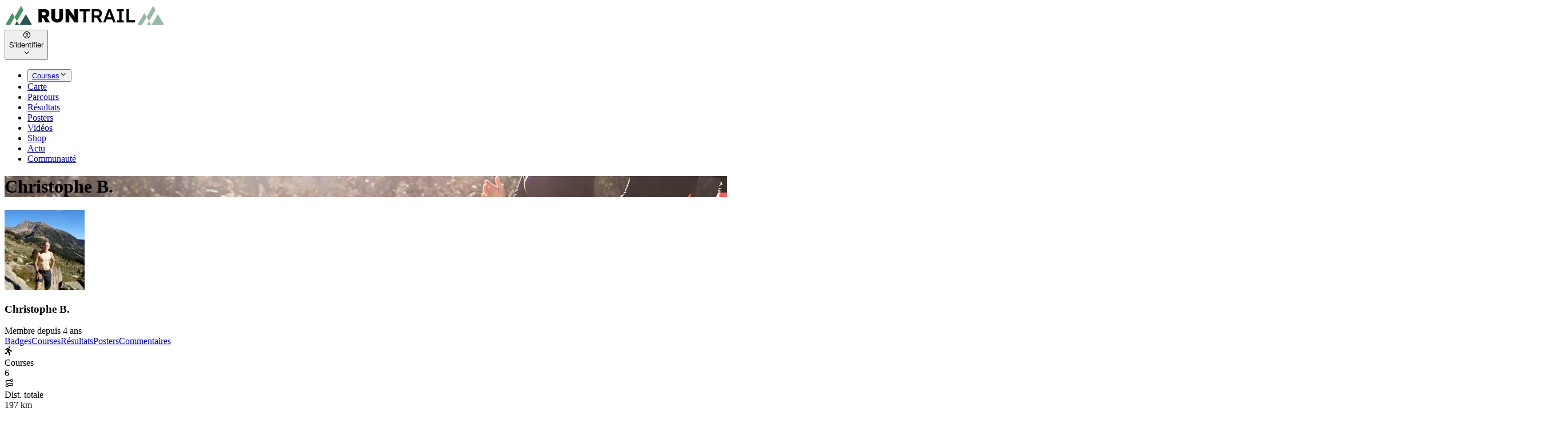

--- FILE ---
content_type: text/css; charset=UTF-8
request_url: https://www.runtrail.run/style_C3AFdEBK.css
body_size: 796
content:
.rr--group{display:flex;width:100%;position:relative}.rr--box{display:flex;width:100%;flex-grow:1;-webkit-tap-highlight-color:rgba(0,0,0,0)}.rr--svg{display:flex;aspect-ratio:1;width:100%;flex-grow:1;overflow:clip;pointer-events:none}@supports not (overflow: clip){.rr--svg{overflow:auto}}.rr--box:focus,.rr--box:focus-visible,.rr-reset:focus-visible,.rr-reset:focus{outline:none;box-shadow:none}.rr--focus-reset{outline:6px double #0079ff}.rr--box:focus-visible .rr--svg{outline:6px double #0079ff;isolation:isolate}.rr--reset{position:absolute;width:1px;height:1px;padding:0;margin:-1px;overflow:hidden;clip:rect(0,0,0,0);white-space:nowrap;border:0;right:0;bottom:50%}[dir=rtl] .rr--reset{left:0;right:auto}.rr--dir-y .rr--reset{bottom:0;right:50%}.rr--disabled{opacity:.5;cursor:not-allowed}.rr--disabled .rr--svg{pointer-events:none}.rr--pointer .rr--box{cursor:pointer}.rr--dir-x{flex-direction:row}.rr--dir-y{flex-direction:column}.rr--space-sm .rr--svg{padding:8%}.rr--space-md .rr--svg{padding:12.5%}.rr--space-lg .rr--svg{padding:17.5%}.rr--dir-x.rr--gap-sm .rr--svg{margin:0 6.25%}.rr--dir-x.rr--gap-sm .rr--box:focus-visible:after{width:87.5%;left:6.25%}.rr--dir-x.rr--gap-md .rr--svg{margin:0 12.5%}.rr--dir-x.rr--gap-md .rr--box:focus-visible:after{width:75%;left:12.5%}.rr--dir-x.rr--gap-lg .rr--svg{margin:0 25%}.rr--dir-x.rr--gap-lg .rr--box:focus-visible:after{width:50%;left:25%}.rr--dir-y.rr--gap-sm .rr--svg{margin:6.25% 0}.rr--dir-y.rr--gap-md .rr--svg{margin:12.5% 0}.rr--dir-y.rr--gap-lg .rr--svg{margin:25% 0}.rr--rx-sm .rr--svg{border-radius:5%}.rr--rx-md .rr--svg{border-radius:15%}.rr--rx-lg .rr--svg{border-radius:20%}.rr--rx-full .rr--svg{border-radius:100%}.rr--has-stroke .rr--svg{stroke-linecap:round;stroke-linejoin:round}.rr--has-border .rr--svg{border-width:var(--rr--border-width);border-style:solid}.rr--on .rr--svg{fill:var(--rr--fill-on-color, none)}.rr--off .rr--svg{fill:var(--rr--fill-off-color, none)}.rr--has-stroke .rr--on .rr--svg{stroke:var(--rr--stroke-on-color, currentColor)}.rr--has-stroke .rr--off .rr--svg{stroke:var(--rr--stroke-off-color, currentColor)}.rr--on .rr--svg{background-color:var(--rr--box-on-color, none)}.rr--off .rr--svg{background-color:var(--rr--box-off-color, none)}.rr--has-border .rr--off .rr--svg{border-color:var(--rr--border-off-color, currentColor)}.rr--has-border .rr--on .rr--svg{border-color:var(--rr--border-on-color, currentColor)}.rr--fx-colors{--rr--easing: .2s cubic-bezier(.61, 1, .88, 1)}.rr--fx-colors .rr--svg{transition-duration:.2s;transition-timing-function:var(--rr--easing);transition-property:background-color,border-color,fill,stroke}.rr--fx-opacity .rr--off{opacity:.35;transition:opacity var(--rr--easing)}.rr--fx-opacity .rr--on{opacity:1}@media (hover: hover){.rr--fx-opacity .rr--box:hover{opacity:1}}@media (hover: hover){.rr--fx-zoom .rr--box{transition:transform var(--rr--easing);transform:scale(1)}.rr--fx-zoom .rr--box:hover{transform:scale(1.2)}@media (prefers-reduced-motion){.rr--fx-zoom .rr--box:hover{transform:scale(1)}}}@media (hover: hover){.rr--fx-position .rr--box{transition:transform var(--rr--easing);transform:translateY(0)}.rr--fx-position .rr--box:hover{transform:translateY(-15%)}@media (prefers-reduced-motion){.rr--fx-position .rr--box:hover{transform:translateY(0)}}}.rr--svg-stop-1{stop-color:var(--rr--fill-on-color, rgba(0, 0, 0, 0))}[dir=rtl] .rr--svg-stop-1,.rr--svg-stop-2{stop-color:var(--rr--fill-off-color, rgba(0, 0, 0, 0))}[dir=rtl] .rr--svg-stop-2{stop-color:var(--rr--fill-on-color, rgba(0, 0, 0, 0))}.rr--hf-svg-on{fill:var(--rr--fill-on-color, none)}.rr--hf-svg-off{fill:var(--rr--fill-off-color, none)}.rr--has-stroke .rr--hf-svg-on{stroke:var(--rr--stroke-on-color, currentColor)}.rr--has-stroke .rr--hf-svg-off{stroke:var(--rr--stroke-off-color, currentColor)}.rr--hf-svg-on .rr--svg,.rr--hf-svg-off .rr--svg{background-color:var(--rr--box-off-color, none)}.rr--has-border .rr--hf-svg-on .rr--svg{border-color:var(--rr--border-on-color, currentColor)}.rr--has-border .rr--hf-svg-off .rr--svg{border-color:var(--rr--border-off-color, currentColor)}.rr--dir-x .rr--hf-box-int .rr--svg{background:linear-gradient(to right,var(--rr--box-on-color, none) 50%,var(--rr--box-off-color, none) 50%)}[dir=rtl] .rr--dir-x .rr--hf-box-int .rr--svg{background:linear-gradient(to left,var(--rr--box-on-color, none) 50%,var(--rr--box-off-color, none) 50%)}.rr--dir-y .rr--hf-box-int .rr--svg{background:linear-gradient(to bottom,var(--rr--box-on-color, none) 50%,var(--rr--box-off-color, none) 50%)}.rr--hf-box-on .rr--svg{background-color:var(--rr--box-on-color, none)}.rr--hf-box-off .rr--svg{background-color:var(--rr--box-off-color, none)}.rr--hf-box-on .rr--svg,.rr--hf-box-off .rr--svg,.rr--hf-box-int .rr--svg{fill:var(--rr--fill-off-color, none)}.rr--has-stroke .rr--hf-box-on .rr--svg,.rr--has-stroke .rr--hf-box-off .rr--svg,.rr--has-stroke .rr--hf-box-int .rr--svg{stroke:var(--rr--stroke-off-color, currentColor)}.rr--has-border .rr--hf-box-on .rr--svg,.rr--has-border .rr--hf-box-int .rr--svg{border-color:var(--rr--border-on-color, currentColor)}.rr--has-border .rr--hf-box-off .rr--svg{border-color:var(--rr--border-off-color, currentColor)}


--- FILE ---
content_type: application/javascript; charset=UTF-8
request_url: https://www.runtrail.run/app_DmjB917U.js
body_size: 1145
content:
import{r as u,j as s}from"./app_CF1ZKwUz.js";import{i as r,m as k,R as D,t as d}from"./app_A4cjnBH_.js";import{d as q}from"./app_C_ko4GUg.js";const Y=({route:t,id:x,accept:h,type:j,defaultImage:c,onChange:m,btnLabel:o,btnIcon:g,btnClass:n,fromUrl:I,imageClass:U,context:_,hidePreview:$,image:M,setError:p,onSuccess:N,onSubmit:v,btnImport:B,params:G,setLoader:P,onLoaded:b})=>{const[a,w]=u.useState(null),[z,O]=u.useState(null),[A,S]=u.useState(null),[Q,H]=u.useState(null),[y,f]=u.useState(null),C=u.useRef(),J=4194304,R=({file:l,url:K,options:T})=>{f(null),S(!0),H(null),p&&p(null);const i=new FormData;if(i.append("id",x),i.append("type",j??null),i.append("file_url",K??null),i.append("context",_?JSON.stringify(_):null),l!=null&&l.name){if(l.size>J){f({type:"error",message:r.t("upload_size_max")});return}i.append("upload_file",l,l.name)}k.post(D.generate(t),i).then(e=>{e!=null&&e.data.path&&m&&m(e.data),e!=null&&e.data.error&&(p?p(r.t(e.data.error)):f({type:"error",message:r.t(e.data.error)})),e!=null&&e.data.success&&N&&N(e==null?void 0:e.data),e!=null&&e.data&&v&&v(e==null?void 0:e.data),e!=null&&e.data&&b&&b({...e==null?void 0:e.data,file:i})}).catch(e=>{p?p(r.t("error_generic")):f({type:"error",message:r.t("error_generic")})}).finally(()=>{S(!1),w(null)})};u.useEffect(()=>{a&&R({file:a})},[a]);const F=()=>{C.current.click()};return s.jsxs("div",{className:"grid grid-cols-1 gap-3 justify-items-center",children:[!$&&s.jsxs("label",{className:"relative group",onClick:F,children:[M??s.jsx("img",{src:`${c}`,className:`${U??"w-full"} cursor-pointer`,alt:r.t("select_image")}),A&&s.jsx("div",{className:"absolute top-0 w-full h-full bg-white/75",children:s.jsx(q,{})}),s.jsx("div",{className:"absolute text-center bottom-20 inset-x-0 opacity-0 group-hover:opacity-100 transition duration-300 ease-in-out cursor-pointer",children:s.jsx("div",{className:"card-text-hover",children:r.t("select_image")})})]}),y&&s.jsx("div",{className:`alert-${y.type} w-full`,children:y.message}),a&&s.jsxs("div",{className:"text-xs text-gray-500 text-center break-all",children:[a.name," (",Math.round(a.size/1024)," Ko)"]}),s.jsxs("label",{className:n??"btn-secondary rounded-md btn-sm w-full uppercase",onClick:F,children:[g!==!1&&s.jsx("i",{className:`${g??"icon-image-plus"} text-lg`})," ",o??r.t("select_image")]}),s.jsx("input",{ref:C,onChange:l=>{w(l.target.files[0])},type:"file",accept:h??"image/*",className:"hidden"}),I&&s.jsxs("div",{className:"relative flex w-full",children:[s.jsx("input",{type:"text",value:z??"",onChange:l=>O(l.target.value),placeholder:r.t("image_url"),className:"w-full form-style-sm rounded-md rounded-e-none border-e-0"}),s.jsx("button",{type:"submit",onClick:()=>R({url:z}),className:"btn-secondary btn-sm rounded-md inline-flex justify-center rounded-l-none",children:s.jsx("i",{className:"icon-upload-cloud text-lg"})})]})]})},Z=({file:t,type:x,id:h,size:j,setLoading:c,callback:m})=>{const o=new FormData,g=4194304;if(!x||!(t!=null&&t.name)){d("error",r.t("upload_file_missing"));return}if(t.size>g){d("error",r.t("upload_size_max"));return}o.append("id",h),o.append("type",x??null),o.append("context",{size:j}),o.append("upload_file",t,t.name),c&&c(!0),k.post(D.generate("api_upload_content"),o).then(n=>{n!=null&&n.data.path?m&&m(n.data):n!=null&&n.data.error&&d("error",n.data.error)}).catch(n=>{d("error",r.t("error_generic"))}).finally(function(){c&&c(!1)})};export{Y as U,Z as u};


--- FILE ---
content_type: application/javascript; charset=UTF-8
request_url: https://www.runtrail.run/app_CkHgKLxd.js
body_size: 729
content:
const __vite__mapDeps=(i,m=__vite__mapDeps,d=(m.f||(m.f=["app_C8PqK93r.js","app_CF1ZKwUz.js"])))=>i.map(i=>d[i]);
import{r as o,j as r}from"./app_CF1ZKwUz.js";const P="modulepreload",v=function(n){return"/"+n},p={},i=function(t,e,a){let f=Promise.resolve();if(e&&e.length>0){let _=function(c){return Promise.all(c.map(m=>Promise.resolve(m).then(E=>({status:"fulfilled",value:E}),E=>({status:"rejected",reason:E}))))};document.getElementsByTagName("link");const s=document.querySelector("meta[property=csp-nonce]"),D=(s==null?void 0:s.nonce)||(s==null?void 0:s.getAttribute("nonce"));f=_(e.map(c=>{if(c=v(c),c in p)return;p[c]=!0;const m=c.endsWith(".css"),E=m?'[rel="stylesheet"]':"";if(document.querySelector(`link[href="${c}"]${E}`))return;const l=document.createElement("link");if(l.rel=m?"stylesheet":P,m||(l.as="script"),l.crossOrigin="",l.href=c,D&&l.setAttribute("nonce",D),document.head.appendChild(l),m)return new Promise((h,A)=>{l.addEventListener("load",h),l.addEventListener("error",()=>A(new Error(`Unable to preload CSS for ${c}`)))})}))}function d(_){const s=new Event("vite:preloadError",{cancelable:!0});if(s.payload=_,window.dispatchEvent(s),!s.defaultPrevented)throw _}return f.then(_=>{for(const s of _||[])s.status==="rejected"&&d(s.reason);return t().catch(d)})},L=o.lazy(()=>i(()=>import("./app_C8PqK93r.js"),__vite__mapDeps([0,1]))),u=({animationData:n,loop:t,onComplete:e})=>n&&r.jsx(L,{loop:t??!1,autoplay:!0,animationData:n,onComplete:e}),j=({loop:n})=>{const[t,e]=o.useState(null);return o.useEffect(()=>{i(()=>import("./app_wHIP1k0p.js"),[]).then(a=>e({...a}))},[]),t&&r.jsx(u,{loop:n,animationData:t})},x=({loop:n})=>{const[t,e]=o.useState(null);return o.useEffect(()=>{i(()=>import("./app_ChFE8sg9.js"),[]).then(a=>e({...a}))},[]),t&&r.jsx(u,{loop:n,animationData:t})},R=({loop:n})=>{const[t,e]=o.useState(null);return o.useEffect(()=>{i(()=>import("./app_DXx7ASnl.js"),[]).then(a=>e({...a}))},[]),t&&r.jsx(u,{loop:n,animationData:t})},V=({loop:n})=>{const[t,e]=o.useState(null);return o.useEffect(()=>{i(()=>import("./app_njEbauAA.js"),[]).then(a=>e({...a}))},[]),t&&r.jsx(u,{loop:n,animationData:t})},y=({loop:n})=>{const[t,e]=o.useState(null);return o.useEffect(()=>{i(()=>import("./app_C1ppAJt7.js"),[]).then(a=>e({...a}))},[]),t&&r.jsx(u,{loop:n,animationData:t})},I=({loop:n})=>{const[t,e]=o.useState(null);return o.useEffect(()=>{i(()=>import("./app_CjIF_gWF.js"),[]).then(a=>e({...a}))},[]),t&&r.jsx(u,{loop:n,animationData:t})},O=({loop:n})=>{const[t,e]=o.useState(null);return o.useEffect(()=>{i(()=>import("./app_Cr-nnunV.js"),[]).then(a=>e({...a}))},[]),t&&r.jsx(u,{loop:n,animationData:t})},T=({loop:n})=>{const[t,e]=o.useState(null);return o.useEffect(()=>{i(()=>import("./app_BHr7aow-.js"),[]).then(a=>e({...a}))},[]),t&&r.jsx(u,{loop:n,animationData:t})},g=({loop:n,onComplete:t})=>{const[e,a]=o.useState(null);return o.useEffect(()=>{i(()=>import("./app_8LvjFIx8.js"),[]).then(f=>a({...f}))},[]),e&&r.jsx(u,{loop:n,animationData:e,onComplete:()=>{t?t():a(null)}})},C=({loop:n})=>{const[t,e]=o.useState(null);return o.useEffect(()=>{i(()=>import("./app_wHP7WEZ4.js"),[]).then(a=>e({...a}))},[]),t&&r.jsx(u,{loop:n,animationData:t})},k=({loop:n})=>{const[t,e]=o.useState(null);return o.useEffect(()=>{i(()=>import("./app_BhIRZCUo.js"),[]).then(a=>e({...a}))},[]),t&&r.jsx(u,{loop:n,animationData:t})},w=({loop:n})=>{const[t,e]=o.useState(null);return o.useEffect(()=>{i(()=>import("./app_JL8xm-sc.js"),[]).then(a=>e({...a}))},[]),t&&r.jsx(u,{loop:n,animationData:t})};export{g as C,I as E,C as L,y as N,R as P,w as U,T as V,k as W,i as _,V as a,x as b,j as c,O as d};


--- FILE ---
content_type: application/javascript; charset=UTF-8
request_url: https://www.runtrail.run/app_D1YYdOEi.js
body_size: 3853
content:
import{w as z,j as e,r as l,d as B,u as E,b as G,R as H}from"./app_CF1ZKwUz.js";import{g as Q,i as t,b as D,d as J,B as F,a as W,A as S,u as P,L as _,m as N,R as y,t as A}from"./app_A4cjnBH_.js";import{R as X}from"./app_flEgIZD5.js";import{L as M,M as q,c as Y}from"./app_C_ko4GUg.js";import{c as I,b as O}from"./app_CkHgKLxd.js";const L="register",C="login",Z=()=>e.jsxs("div",{children:[e.jsxs("a",{href:y.generate("connect_facebook"),className:"my-2 w-full py-2 px-4 inline-flex justify-center items-center gap-x-4 text-sm font-bold rounded-full bg-[#1877F2] hover:bg-blue-700 transition-all duration-200 text-white shadow-sm disabled:opacity-50 disabled:pointer-events-none dark:text-white dark:focus:outline-none",children:[e.jsx("i",{className:"icon-facebook-f text-xl"}),t.t("connect_with_facebook")]}),e.jsxs("a",{href:y.generate("connect_google"),className:"my-2 w-full py-2 px-4 inline-flex justify-center items-center gap-x-4 text-sm font-bold rounded-full border border-gray-200 bg-gray-100 hover:bg-gray-200 transition-all duration-200 text-gray-800 shadow-sm disabled:opacity-50 disabled:pointer-events-none dark:bg-slate-900 dark:border-gray-700 dark:text-white dark:hover:bg-gray-800 dark:focus:outline-none",children:[e.jsxs("i",{className:"icon-google text-xl",children:[e.jsx("span",{className:"path1"}),e.jsx("span",{className:"path2"}),e.jsx("span",{className:"path3"}),e.jsx("span",{className:"path4"})]}),t.t("connect_with_google")]}),e.jsxs("a",{href:y.generate("connect_strava"),className:"my-2 w-full py-2 px-4 inline-flex justify-center items-center gap-x-4 text-sm font-bold rounded-full bg-[#fc4c02] hover:bg-[#fc4c02]/90 transition-all duration-200 text-white shadow-sm disabled:opacity-50 disabled:pointer-events-none dark:text-white dark:focus:outline-none",children:[e.jsx("i",{className:"icon-strava text-xl"}),t.t("connect_with_strava")]})]}),K=({values:r,setValues:c,addClass:n,name:a="email"})=>{const o=l.useRef(null);return l.useEffect(()=>{o.current.focus()},[]),e.jsxs("div",{className:"relative",children:[e.jsx("input",{type:"email",placeholder:t.t("form_email"),className:`form-style w-full ps-11 block ${n??""}`,value:r&&r[a]?r[a]:"",onChange:s=>c({...r,[a]:s.target.value}),ref:o}),e.jsx("div",{className:"absolute inset-y-0 start-0 flex items-center pointer-events-none z-20 ps-4",children:e.jsx("i",{className:"icon-mail text-xl flex-shrink-0 text-gray-400 dark:text-gray-600"})})]})},$=({values:r,setValues:c,field:n})=>{const a=n??"plainPassword",[o,s]=l.useState(!1);return e.jsxs("div",{className:"relative",children:[e.jsx("input",{type:o?"text":"password",placeholder:t.t("form_password"),className:"form-style w-full ps-11 block",value:r?r[a]??"":"",onChange:d=>c({...r,[a]:d.target.value})}),e.jsx("div",{className:"absolute inset-y-0 start-0 flex items-center pointer-events-none z-20 ps-4",children:e.jsx("i",{className:"icon-lock-keyhole text-xl flex-shrink-0 text-gray-400 dark:text-gray-600"})}),e.jsx("button",{type:"button",onClick:()=>s(!o),className:"absolute top-0 end-0 py-1.5 px-3 rounded-e-md dark:focus:outline-none dark:focus:ring-1 dark:focus:ring-gray-600",children:e.jsx("i",{className:`icon-${o?"eye":"eye-off"} text-xl flex-shrink-0 text-gray-400 dark:text-gray-600`})})]})},ee=({values:r,setValues:c})=>e.jsxs("div",{className:"grid grid-cols-2 w-full items-end",children:[e.jsxs("div",{children:[e.jsx("label",{className:"text-gray-400 text-xs flex w-full pb-2",children:(r==null?void 0:r.firstname)&&t.t("firstname")}),e.jsx("input",{type:"text",placeholder:t.t("firstname"),className:"form-style w-full border-e-0 rounded-e-none",value:(r==null?void 0:r.firstname)??"",onChange:n=>c({...r,firstname:n.target.value})})]}),e.jsxs("div",{children:[e.jsx("label",{className:"text-gray-400 text-xs flex w-full pb-2",children:(r==null?void 0:r.lastname)&&t.t("lastname")}),e.jsx("input",{type:"text",placeholder:t.t("lastname"),className:"form-style w-full rounded-s-none",value:(r==null?void 0:r.lastname)??"",onChange:n=>c({...r,lastname:n.target.value})})]})]}),se=({setLoading:r,action:c,setAction:n,redirect:a,mode:o})=>{const[s,d]=l.useState(null),[x,f]=l.useState(!0),[u,m]=l.useState(null),{save:R,loading:k,error:h}=U(),p=H.createRef(),j=E(),{setLoadContext:i,setOpenLogin:b}=l.useContext(S);l.useEffect(()=>{h&&p.current&&(p.current.reset(),d({...s,captcha:null}))},[h]),l.useEffect(()=>{m(c===L)},[c]),l.useEffect(()=>{r(k)},[k]);const g=v=>{v.preventDefault(),R({action:c,values:s,redirect:a,callback:V=>{i(!0),b(!1),a===!0&&V.redirect&&j(V.redirect)}})},w=()=>u&&s&&(s==null?void 0:s.firstname)&&(s==null?void 0:s.lastname)&&(s==null?void 0:s.email)&&(s==null?void 0:s.plainPassword);return e.jsx("div",{className:"p-6 md:p-8",children:c==="recover-password"&&e.jsx(te,{setAction:n,setLoading:r,mode:o})||e.jsxs("div",{className:"animate-fade animate-duration-300",children:[e.jsx(Z,{}),e.jsx("div",{className:"my-3 flex items-center text-xs text-gray-400 uppercase before:flex-[1_1_0%] before:border-t before:border-gray-200 before:me-6 after:flex-[1_1_0%] after:border-t after:border-gray-200 after:ms-6 dark:text-gray-500 dark:before:border-gray-600 dark:after:border-gray-600",children:u?t.t("register_with_mail"):t.t("connect_with_account")}),e.jsxs("form",{className:"grid gap-y-4",onSubmit:v=>g(v),children:[h&&e.jsx("div",{className:"alert-danger",role:"alert",children:h}),u&&e.jsx(ee,{values:s,setValues:d}),e.jsx(K,{values:s,setValues:d}),e.jsx($,{values:s,setValues:d}),u&&w()&&e.jsx(X,{ref:p,sitekey:"6LeVKzgjAAAAAP8vjuKfSKnLxpE0JiAQcfXHbOKR",onChange:v=>d({...s,captcha:v})}),u?e.jsx("button",{type:"submit",className:"btn uppercase",disabled:!w(),children:t.t("user_register")}):e.jsx("button",{type:"submit",className:"btn uppercase",disabled:!(s!=null&&s.email)||!(s!=null&&s.plainPassword),children:t.t("login_button")}),e.jsxs("div",{className:"flex justify-between space-x-2 items-center",children:[u&&e.jsx(_,{href:o==="modal"?null:`/${C}`,onClick:()=>n(C),className:"w-full my-2 text-sm font-bold link-underline cursor-pointer",children:t.t("user_account_exists")})||e.jsx(_,{href:o==="modal"?null:`/${L}`,onClick:()=>n(L),className:"w-full my-2 text-sm font-bold link-underline cursor-pointer",children:t.t("user_register")}),e.jsx(_,{href:o==="modal"?null:"/recover-password",onClick:()=>n("recover-password"),className:"w-full my-2 text-sm text-gray-600 link-underline text-right cursor-pointer",children:t.t("user_recover-password")})]})]})]})})},T=({action:r,redirect:c,mode:n,setModalTitle:a})=>{const[o,s]=l.useState(!1),[d,x]=l.useState(r),{context:f,user:u}=l.useContext(S),m=E();return l.useEffect(()=>{u!=null&&u.isAuth&&m("/user/account")},[u]),l.useEffect(()=>{n!=="modal"&&P({title:t.t(`user_${d}`),description:t.t("user_login")}),n==="modal"&&a&&a(t.t(`user_${d}`))},[d]),e.jsxs("div",{className:"relative transition-opacity ease-in duration-100",children:[o&&e.jsx(M,{}),(f==null?void 0:f.error)&&e.jsx("div",{className:"alert-error-outline border-1 mt-4 mx-6",children:t.t(f.error)}),e.jsx(se,{setLoading:s,setAction:x,action:d,mode:n,redirect:c})]})},te=({setLoading:r,setAction:c,mode:n})=>{const[a,o]=l.useState(null),[s,d]=l.useState(null),[x,f]=l.useState(null);l.useEffect(()=>{P({title:t.t("recover_password"),description:t.t("recover_password_text")})},[]);const u=()=>{r(!0),f(null),N.post(y.generate("api_recover_password"),a).then(m=>{m!=null&&m.data.error?f(m==null?void 0:m.data.error):d(m==null?void 0:m.data)}).catch(m=>{A("error",t.t("error_generic"))}).finally(function(){r(!1)})};return e.jsxs("div",{className:"animate-fade animate-duration-300",children:[e.jsx("div",{className:"title-3",children:t.t("recover_password")}),e.jsx("div",{className:"title-line mb-4",children:e.jsx("div",{className:"bg-primary w-9 h-0.5"})}),s!=null&&s.email?e.jsxs("div",{className:"flex flex-col gap-4",children:[e.jsx("div",{className:"max-w-48 mx-auto",children:e.jsx(I,{})}),e.jsxs("div",{className:"text-success",children:[t.t("recover_password_success")," ",e.jsx("span",{className:"font-bold",children:s.email})]}),e.jsx(_,{href:n==="modal"?null:"/login",className:"text-sm text-gray-600 link-underline mx-auto cursor-pointer",onClick:()=>c(C),children:t.t("user_login")})]}):e.jsxs("div",{className:"flex flex-col gap-4",children:[e.jsx("div",{children:t.t("recover_password_text")}),x&&e.jsx("div",{className:"text-danger font-bold my-2",children:t.t(x)}),e.jsx(K,{values:a,setValues:o}),e.jsx("button",{type:"button",className:"btn w-full",disabled:!(a!=null&&a.email),onClick:()=>u(),children:t.t("continue")}),e.jsx(_,{href:n==="modal"?null:"/login",className:"w-full my-2 text-sm text-gray-600 link-underline mx-auto cursor-pointer",onClick:()=>c(C),children:t.t("user_login")})]})]})},re=({setLoading:r,params:c})=>{const[n,a]=l.useState(null),[o,s]=l.useState(null),[d,x]=l.useState(null),{ref:f,inView:u}=Y(),{user:m}=l.useContext(S),R=E();l.useEffect(()=>{m!=null&&m.isAuth&&R("/user/account")},[m]),l.useEffect(()=>{P({title:t.t("recover_password"),description:t.t("reset_password_text")})},[]);const k=()=>{r(!0),x(null),N.post(y.generate("api_reset_password"),{...n,...c}).then(h=>{h!=null&&h.data.error?x(h==null?void 0:h.data.error):s(h==null?void 0:h.data),r(!1)}).catch(h=>{A("error",t.t("error_generic"))}).finally(function(){r(!1)})};return l.useEffect(()=>{!o&&k()},[o]),e.jsxs("div",{className:`py-6 px-4 transition-opacity ease-in duration-100 ${u?"opacity-100":"opacity-0"}`,ref:f,children:[e.jsx("div",{className:"title-3",children:t.t("recover_password")}),e.jsx("div",{className:"title-line mb-4",children:e.jsx("div",{className:"bg-primary w-9 h-0.5"})}),(o==null?void 0:o.success)&&e.jsxs("div",{className:"flex flex-col gap-4",children:[e.jsx("div",{className:"max-w-48 mx-auto",children:e.jsx(I,{})}),e.jsx("div",{className:"text-success text-center my-8",children:t.t("reset_password_success")}),e.jsx(_,{href:"/login",className:"w-full my-2 text-sm text-gray-600 link-underline mx-auto",children:t.t("user_login")})]})||(o==null?void 0:o.auth)&&e.jsx("div",{className:"flex flex-col gap-4",children:e.jsxs("div",{className:"flex flex-col gap-4",children:[e.jsx("div",{className:"mt-4",children:t.t("reset_password_text")}),d&&e.jsx("div",{className:"text-danger font-bold my-2",children:t.t(d)}),e.jsx($,{values:n,setValues:a,field:"newPassword"}),e.jsx($,{values:n,setValues:a,field:"retypeNewPassword"}),e.jsx("button",{type:"button",className:"btn w-full",disabled:!(n!=null&&n.newPassword)||!(n!=null&&n.retypeNewPassword),onClick:()=>k(),children:t.t("valid")}),e.jsx(_,{href:"/login",className:"w-full my-2 text-sm text-gray-600 link-underline mx-auto",children:t.t("user_login")})]})})||d&&e.jsxs("div",{className:"flex flex-col gap-4",children:[e.jsx("div",{className:"max-w-48 mx-auto",children:e.jsx(O,{})}),d&&e.jsx("div",{className:"text-danger text-center my-4",children:t.t(d)}),e.jsx(_,{href:"/recover-password",className:"w-full mt-2 text-sm text-gray-600 link-underline mx-auto",children:t.t("user_recover-password")})]})]})},ne=({setLoading:r})=>{const{verify:c,loading:n,success:a,error:o}=U(),{token:s,key:d}=G(),{user:x,setLoadContext:f}=l.useContext(S),u=E();return l.useEffect(()=>{x!=null&&x.isAuth&&u("/user/account")},[x]),l.useEffect(()=>{r(n)},[n]),l.useEffect(()=>{P({title:t.t("verify_account"),description:t.t("verify_account")}),s&&c({values:{k:d,t:s}})},[s]),l.useEffect(()=>{a!==null&&f(!0)},[a]),e.jsxs("div",{className:"pb-6 px-4 transition-opacity ease-in duration-100",children:[e.jsx("div",{className:"title-3",children:t.t("verify_account")}),e.jsx("div",{className:"title-line mb-4",children:e.jsx("div",{className:"bg-primary w-9 h-0.5"})}),e.jsxs("div",{className:"flex flex-col gap-4",children:[o&&e.jsxs("div",{children:[e.jsx("div",{className:"max-w-48 mx-auto",children:e.jsx(O,{})}),e.jsx("div",{className:"text-danger text-center my-4",children:o})]}),a!==null&&e.jsxs("div",{children:[e.jsx("div",{className:"max-w-48 mx-auto",children:e.jsx(I,{})}),e.jsx("div",{className:"text-success text-center my-8",children:a})]}),e.jsx(_,{href:"/login",className:"w-full my-2 text-sm text-gray-600 link-underline mx-auto",children:t.t("user_login")})]})]})},xe=({open:r,onClose:c})=>{const{user:n}=l.useContext(S),[a,o]=l.useState(t.t("user_login"));return l.useEffect(()=>{n!=null&&n.isAuth&&c()},[n]),!(n!=null&&n.isAuth)&&r&&e.jsx(q,{title:a,onClose:c,children:e.jsx(T,{action:C,setModalTitle:o,mode:"modal"})})},ae=({page:r})=>{const[c,n]=l.useState(D()),[a,o]=l.useState(!0),[s,d]=l.useState(null),[x,f]=l.useState(parseInt(J().format("d"))+1),u=B();return l.useEffect(()=>{d(F(1))},[u]),l.useEffect(()=>{s&&o(!1)},[s]),e.jsx("div",{className:"bg-cover bg-no-repeat bg-center",style:{backgroundImage:`url(${W("header",`/login/login_bg_${x}.jpg`)})`},children:e.jsx("div",{className:"flex w-full h-screen bg-gradient-to-b from-black/[.7] to-transparent to-30% justify-center md:items-center",children:e.jsx("div",{className:"max-w-lg w-full h-fit content-box rounded-lg py-2 mx-4 mt-32 mb-8 px-4 shadow-xl",children:e.jsxs("div",{className:"relative min-h-64",children:[a&&e.jsx(M,{}),r==="password"&&s&&e.jsx(re,{setLoading:o,loading:a,params:c})||r==="verify"&&s&&e.jsx(ne,{setLoading:o,loading:a,params:c})||s&&e.jsx(T,{redirect:!0,action:s})]})})})})};function me({data:r}){return Q({header:{title:`${t.t("user_login")}`}})}const le=()=>e.jsx(ae,{}),fe=z(le),U=()=>{const[r,c]=l.useState(null),[n,a]=l.useState(null),[o,s]=l.useState(!1),[d,x]=l.useState(null),[f,u]=l.useState(null);return{save:({values:p,action:j,callback:i,redirect:b})=>{s&&s(!0),N.post(y.generate(j===L?"api_user_register":"login_check"),p).then(g=>{var w,v;(w=g==null?void 0:g.data)!=null&&w.error?c(g.data.error):((v=g==null?void 0:g.data)==null?void 0:v.auth)===!0&&(x(g.data.user),i&&i(g.data),a(!0),c(null))}).catch(g=>{var w;c(t.t("error_generic")),u((w=g.response)==null?void 0:w.status)}).finally(()=>{s(!1)})},getUser:({type:p,callback:j})=>{s&&s(!0),N.get(y.generate(p?"api_user_me":"api_user_me_basic",{type:p??null})).then(i=>{var b;(b=i.data)!=null&&b.error?c(i.data.error):(x(i.data),j&&j(i.data),a(!0),c(null))}).catch(i=>{c(t.t("error_generic"))}).finally(()=>{s&&s(!1)})},verify:({values:p,callback:j})=>{s&&s(!0),a(null),c(null),N.post(y.generate("api_verify_account"),p).then(i=>{var b,g;(b=i==null?void 0:i.data)!=null&&b.error?c(i.data.error):(g=i==null?void 0:i.data)!=null&&g.success&&(a(i.data.success),j&&j(i.data))}).catch(i=>{c(t.t("error_generic"))}).finally(()=>{s(!1)})},sendVerify:({values:p,callback:j})=>{s&&s(!0),a(null),c(null),N.post(y.generate("api_send_verify"),p).then(i=>{var b,g;(b=i==null?void 0:i.data)!=null&&b.error?c(i.data.error):(g=i==null?void 0:i.data)!=null&&g.success&&(a(i.data.success),j&&j(i.data))}).catch(i=>{c(t.t("error_generic"))}).finally(()=>{s(!1)})},error:r,success:n,status:f,user:d,loading:o}},ge=({setContext:r,setUser:c,setLocale:n,setCart:a})=>{N.get(y.generate("api_app_context")).then(o=>{var s,d,x,f,u;c(((s=o.data)==null?void 0:s.me)??!1),r((d=o.data)==null?void 0:d.context),n((x=o.data)==null?void 0:x.locale),a((f=o.data)==null?void 0:f.cart),(u=o.data)!=null&&u.error&&A("error",t.t("error_generic"))}).catch(o=>{A("error",t.t("error_generic"))})},he=()=>{const[r,c]=l.useState(null),[n,a]=l.useState(!1),{setUser:o,setLoadContext:s}=l.useContext(S),d=E(),x=["user","admin"];return{logout:()=>{a(!0),N.get(y.generate("api_logout")).then(u=>{o(null),s(!0),x.includes(F(1))&&d("/")}).catch(u=>{c(t.t("error_generic"))}).finally(()=>{a&&a(!1)})},error:r,loading:n}},pe=({locale:r,setLocale:c,setAlert:n})=>{N.get(y.generate("set_locale",{_locale:r})).then(a=>{var o,s;(o=a.data)!=null&&o.locale&&c((s=a.data)==null?void 0:s.locale)}).catch(a=>{n&&n({type:"error",message:t.t("error_generic")})})};export{L as A,K as E,ae as L,ee as R,he as a,xe as b,pe as c,fe as d,ge as g,me as m,U as u};


--- FILE ---
content_type: application/javascript; charset=UTF-8
request_url: https://www.runtrail.run/app_BpGMIl4i.js
body_size: 2121
content:
import{r as i,R as d,j as S}from"./app_CF1ZKwUz.js";import{K as B,D,E as ce,F as ie,G as T,H as oe,J,$ as ue,M as ae,N as fe,_ as me,O as pe,m as F,R,t as k,i as m}from"./app_A4cjnBH_.js";import{r as U,w as V,t as W,v as he,x as ve,W as $e,z as be,Q as q,A as ge,B as xe,T as de,E as ye,J as we,U as Ce,O as Se}from"./app_C_ko4GUg.js";let _e="div";function je(r,o){let u=`headlessui-control-${i.useId()}`,[a,y]=U(),[v,b]=V(),s=W(),{disabled:p=s||!1,...g}=r,w=i.useMemo(()=>({disabled:p}),[p]),E={ref:o,disabled:p||void 0,"aria-disabled":p||void 0},f=D();return d.createElement(he,{value:p},d.createElement(y,{value:a},d.createElement(b,{value:v},d.createElement(ve,{id:u},f({ourProps:E,theirProps:{...g,children:d.createElement($e,null,typeof g.children=="function"?g.children(w):g.children)},slot:w,defaultTag:_e,name:"Field"})))))}let ke=B(je),G=i.createContext(null);G.displayName="GroupContext";let Ee=i.Fragment;function Pe(r){var o;let[u,a]=i.useState(null),[y,v]=U(),[b,s]=V(),p=i.useMemo(()=>({switch:u,setSwitch:a}),[u,a]),g={},w=r,E=D();return d.createElement(s,{name:"Switch.Description",value:b},d.createElement(v,{name:"Switch.Label",value:y,props:{htmlFor:(o=p.switch)==null?void 0:o.id,onClick(f){u&&(f.currentTarget instanceof HTMLLabelElement&&f.preventDefault(),u.click(),u.focus({preventScroll:!0}))}}},d.createElement(G.Provider,{value:p},E({ourProps:g,theirProps:w,slot:{},defaultTag:Ee,name:"Switch.Group"}))))}let Ie="button";function Ne(r,o){var u;let a=i.useId(),y=ge(),v=W(),{id:b=y||`headlessui-switch-${a}`,disabled:s=v||!1,checked:p,defaultChecked:g,onChange:w,name:E,value:f,form:x,autoFocus:c=!1,...t}=r,l=i.useContext(G),[n,$]=i.useState(null),h=i.useRef(null),P=ce(h,o,l===null?null:l.setSwitch,$),e=xe(g),[_,j]=de(p,w,e??!1),N=ie(),[I,M]=i.useState(!1),H=T(()=>{M(!0),j==null||j(!_),N.nextFrame(()=>{M(!1)})}),Q=T(C=>{if(oe(C.currentTarget))return C.preventDefault();C.preventDefault(),H()}),X=T(C=>{C.key===J.Space?(C.preventDefault(),H()):C.key===J.Enter&&ye(C.currentTarget)}),Y=T(C=>C.preventDefault()),A=we(),L=Ce(),{isFocusVisible:K,focusProps:Z}=ue({autoFocus:c}),{isHovered:O,hoverProps:ee}=ae({isDisabled:s}),{pressed:z,pressProps:se}=fe({disabled:s}),re=i.useMemo(()=>({checked:_,disabled:s,hover:O,focus:K,active:z,autofocus:c,changing:I}),[_,O,K,z,s,I,c]),te=me({id:b,ref:P,role:"switch",type:pe(r,n),tabIndex:r.tabIndex===-1?0:(u=r.tabIndex)!=null?u:0,"aria-checked":_,"aria-labelledby":A,"aria-describedby":L,disabled:s||void 0,autoFocus:c,onClick:Q,onKeyUp:X,onKeyPress:Y},Z,ee,se),le=i.useCallback(()=>{if(e!==void 0)return j==null?void 0:j(e)},[j,e]),ne=D();return d.createElement(d.Fragment,null,E!=null&&d.createElement(Se,{disabled:s,data:{[E]:f||"on"},overrides:{type:"checkbox",checked:_},form:x,onReset:le}),ne({ourProps:te,theirProps:t,slot:re,defaultTag:Ie,name:"Switch"}))}let Te=B(Ne),Fe=Pe,Re=q,De=be,Ge=Object.assign(Te,{Group:Fe,Label:Re,Description:De});const Me=({routeSuffix:r,params:o})=>F.get(R.generate(`api_get_${r}`,o??{})),ze=({routeSuffix:r,route:o})=>{const[u,a]=i.useState(null),[y,v]=i.useState(null),[b,s]=i.useState(!1);return{getItem:({params:f,setItem:x,setLoading:c,setError:t,hideToast:l})=>{c?c(!0):s(!0),Me({routeSuffix:r,params:f}).then(n=>{var $,h;x&&x(n==null?void 0:n.data),t?t(m.t(($=n==null?void 0:n.data)==null?void 0:$.error)):a(m.t((h=n==null?void 0:n.data)==null?void 0:h.error))}).catch(n=>{!l&&k("error",n),t?t(m.t(n)):a(m.t(n))}).finally(()=>{c?c(!1):s(!1)})},getItems:({filters:f,setItems:x,setLoading:c})=>{c?c(!0):s(!0),F.get(R.generate(o??`api_get_${r}`,f)).then(t=>{t!=null&&t.data&&x&&x(t==null?void 0:t.data)}).catch(t=>{k("error",m.t(t))}).finally(()=>{c?c(!1):s(!1)})},save:({params:f,item:x,handleUpdate:c,showAlert:t,hideToast:l,setFullData:n,setLoading:$,setError:h,config:P})=>{$?$(!0):s(!0),h?h(null):a(null),v(null),F.post(R.generate(o??`api_edit_${r}`,f??{}),x,P).then(e=>{var _,j,N,I;n&&n(e==null?void 0:e.data),(_=e==null?void 0:e.data)!=null&&_.error?(t&&k("error",m.t((j=e==null?void 0:e.data)==null?void 0:j.error)),h?h(m.t((N=e==null?void 0:e.data)==null?void 0:N.error)):a(m.t((I=e==null?void 0:e.data)==null?void 0:I.error))):e!=null&&e.data&&(c&&c(e.data.item),!l&&k("success",m.t(e.data.success??"success_generic")))}).catch(e=>{t&&k("error",m.t("error_generic")),h?h(m.t("error_generic")):a(m.t("error_generic"))}).finally(()=>{$?$(!1):s(!1)})},deleteItem:({id:f,params:x,callback:c,setLoading:t})=>{t?t(!0):s(!0),F.delete(R.generate(o??`api_delete_${r}`,f?{id:f}:x??{})).then(l=>{var n,$,h,P;(n=l==null?void 0:l.data)!=null&&n.error&&k("error",m.t(($=l==null?void 0:l.data)==null?void 0:$.error)),(h=l==null?void 0:l.data)!=null&&h.success&&(c&&c(),k("success",m.t((P=l==null?void 0:l.data)==null?void 0:P.success)))}).catch(l=>{k("error",m.t(l))}).finally(()=>{t?t(!1):s(!1)})},error:u,success:y,loading:b,setLoading:s}},Je=({checked:r,onChange:o,classEnable:u,classDisable:a,fieldClass:y,label:v,labelClass:b})=>S.jsxs(ke,{className:`outline-0 ${y??"flex gap-3 items-center"}`,children:[S.jsx(Ge,{checked:r,onChange:o,className:`group inline-flex h-6 min-w-11 items-center rounded-full transition ${r?u??"bg-success":a??"bg-gray-300"}`,children:S.jsx("span",{className:`size-4 translate-x-1 rounded-full bg-white transition ${r?"translate-x-6":""}`})}),v&&S.jsx(q,{className:b,children:v})]}),Be=({checked:r,onChange:o,classEnable:u,classDisable:a,fieldClass:y,label:v,labelClass:b})=>{const[s,p]=i.useState(r);i.useEffect(()=>{p(r)},[r]);const g=()=>{const w=!s;p(w),o&&o(w)};return S.jsxs("label",{className:"flex items-center gap-3",onClick:g,children:[S.jsx("div",{className:"w-8",children:S.jsx("div",{className:`w-6 h-6 border-2 cursor-pointer rounded-sm border-gray-200 flex items-center justify-center ${s?u??"bg-alt border-none text-white":a??""}`,children:S.jsx("i",{className:`icon-check text-lg ${s?"":"hidden"}`})})}),v&&S.jsx("div",{className:b,children:v})]})};export{Je as R,Be as a,Me as p,ze as u};


--- FILE ---
content_type: application/javascript; charset=UTF-8
request_url: https://www.runtrail.run/assets/manifest-ef9e6297.js
body_size: 3894
content:
window.__reactRouterManifest={"entry":{"module":"/app_VRXJUzvJ.js","imports":["/app_CF1ZKwUz.js"],"css":[]},"routes":{"root":{"id":"root","path":"","hasAction":false,"hasLoader":false,"hasClientAction":false,"hasClientLoader":false,"hasClientMiddleware":false,"hasErrorBoundary":true,"module":"/app_DFFQ56C4.js","imports":["/app_CF1ZKwUz.js","/app_VqUdC6vd.js","/app_CrP44euF.js","/app_CkHgKLxd.js","/app_A4cjnBH_.js","/app_C9raO3iW.js","/app_C_ko4GUg.js","/app_D1YYdOEi.js","/app_flEgIZD5.js","/app_zEp5ezhM.js","/app_Ck0vA1iJ.js","/app_kcbdaE50.js","/app_BpGMIl4i.js","/app_CMkU4rBY.js","/app_lwjqMh9l.js","/app_CCOVTB1K.js","/app_Db2ieDIs.js","/app_CiwHQPgi.js","/app_Dq4CNC33.js","/app_DmjB917U.js","/app_Dk_wWhyQ.js","/app_BMfsDi6z.js","/app_CLydwOhl.js","/app_CveY-yj6.js","/app_B-lpTngF.js","/app_CmME3XcT.js","/app_iu2c6vR0.js","/app_Bvbz76Hr.js"],"css":["/style_BRpbK3RV.css","/style_DepxJEmf.css","/style_C3AFdEBK.css"]},"content/app/LayoutMain":{"id":"content/app/LayoutMain","parentId":"root","hasAction":false,"hasLoader":true,"hasClientAction":false,"hasClientLoader":false,"hasClientMiddleware":false,"hasErrorBoundary":false,"module":"/app_CGLNboTD.js","imports":["/app_VqUdC6vd.js","/app_CF1ZKwUz.js","/app_CrP44euF.js","/app_CkHgKLxd.js","/app_A4cjnBH_.js","/app_C9raO3iW.js","/app_C_ko4GUg.js","/app_D1YYdOEi.js","/app_flEgIZD5.js","/app_zEp5ezhM.js","/app_Ck0vA1iJ.js","/app_kcbdaE50.js","/app_BpGMIl4i.js","/app_CMkU4rBY.js","/app_lwjqMh9l.js","/app_CCOVTB1K.js","/app_Db2ieDIs.js","/app_CiwHQPgi.js","/app_Dq4CNC33.js","/app_DmjB917U.js","/app_Dk_wWhyQ.js","/app_BMfsDi6z.js","/app_CLydwOhl.js","/app_CveY-yj6.js","/app_B-lpTngF.js","/app_CmME3XcT.js","/app_iu2c6vR0.js","/app_Bvbz76Hr.js"],"css":["/style_BRpbK3RV.css","/style_DepxJEmf.css","/style_C3AFdEBK.css"]},"content/Index":{"id":"content/Index","parentId":"content/app/LayoutMain","index":true,"hasAction":false,"hasLoader":true,"hasClientAction":false,"hasClientLoader":false,"hasClientMiddleware":false,"hasErrorBoundary":false,"module":"/app_EPXfKPQe.js","imports":["/app_CF1ZKwUz.js","/app_A4cjnBH_.js","/app_C_ko4GUg.js","/app_bz03I2f5.js","/app_C9raO3iW.js","/app_Db2ieDIs.js","/app_CT3NDDYo.js","/app_CLydwOhl.js","/app_BMfsDi6z.js","/app_CkHgKLxd.js","/app_CveY-yj6.js","/app_CiwHQPgi.js","/app_SalmARqg.js","/app_Dq4CNC33.js","/app_Pm0wsSU3.js","/app_BjpGm8f2.js"],"css":["/style_DepxJEmf.css","/style_C3AFdEBK.css"]},"content/events/Events":{"id":"content/events/Events","parentId":"content/app/LayoutMain","path":"events","index":true,"hasAction":false,"hasLoader":true,"hasClientAction":false,"hasClientLoader":false,"hasClientMiddleware":false,"hasErrorBoundary":false,"module":"/app_D9zf0Vwk.js","imports":["/app_SalmARqg.js","/app_CF1ZKwUz.js","/app_A4cjnBH_.js","/app_C_ko4GUg.js","/app_Db2ieDIs.js","/app_Dq4CNC33.js","/app_CiwHQPgi.js","/app_CkHgKLxd.js","/app_CT3NDDYo.js","/app_CLydwOhl.js","/app_BMfsDi6z.js","/app_CveY-yj6.js","/app_Pm0wsSU3.js","/app_C9raO3iW.js","/app_BjpGm8f2.js"],"css":["/style_DepxJEmf.css","/style_C3AFdEBK.css"]},"no_header_map":{"id":"no_header_map","parentId":"content/app/LayoutMain","path":"events/map","hasAction":false,"hasLoader":true,"hasClientAction":false,"hasClientLoader":false,"hasClientMiddleware":false,"hasErrorBoundary":false,"module":"/app_Be_-FNJE.js","imports":["/app_CF1ZKwUz.js","/app_CkWF-w0R.js","/app_A4cjnBH_.js","/app_CkHgKLxd.js","/app_CveY-yj6.js","/app_BMfsDi6z.js","/app_C_ko4GUg.js","/app_CCOVTB1K.js","/app_Db2ieDIs.js","/app_CiwHQPgi.js","/app_Dq4CNC33.js","/app_BpGMIl4i.js","/app_Ck0vA1iJ.js","/app_DmjB917U.js","/app_Dk_wWhyQ.js","/app_lwjqMh9l.js","/app_CLydwOhl.js","/app_B-lpTngF.js","/app_C9raO3iW.js","/app_zEp5ezhM.js","/app_CmME3XcT.js","/app_iu2c6vR0.js","/app_Bvbz76Hr.js"],"css":["/style_B7KCIf-Z.css","/style_DepxJEmf.css","/style_C3AFdEBK.css"]},"content/events/EventsGroups":{"id":"content/events/EventsGroups","parentId":"content/app/LayoutMain","path":"events/:page","hasAction":false,"hasLoader":true,"hasClientAction":false,"hasClientLoader":false,"hasClientMiddleware":false,"hasErrorBoundary":false,"module":"/app_C8qFOwRr.js","imports":["/app_bz03I2f5.js","/app_CF1ZKwUz.js","/app_A4cjnBH_.js","/app_Db2ieDIs.js","/app_CT3NDDYo.js","/app_CLydwOhl.js","/app_C_ko4GUg.js","/app_BMfsDi6z.js","/app_CkHgKLxd.js","/app_CveY-yj6.js","/app_CiwHQPgi.js","/app_SalmARqg.js","/app_Dq4CNC33.js","/app_Pm0wsSU3.js","/app_C9raO3iW.js","/app_BjpGm8f2.js"],"css":["/style_DepxJEmf.css","/style_C3AFdEBK.css"]},"content/events/EventsCategory":{"id":"content/events/EventsCategory","parentId":"content/app/LayoutMain","path":"events/:category/:value","hasAction":false,"hasLoader":true,"hasClientAction":false,"hasClientLoader":false,"hasClientMiddleware":false,"hasErrorBoundary":false,"module":"/app_D8I5s0xP.js","imports":["/app_CF1ZKwUz.js","/app_A4cjnBH_.js","/app_SalmARqg.js","/app_C_ko4GUg.js","/app_Db2ieDIs.js","/app_Dq4CNC33.js","/app_CiwHQPgi.js","/app_CkHgKLxd.js","/app_CT3NDDYo.js","/app_CLydwOhl.js","/app_BMfsDi6z.js","/app_CveY-yj6.js","/app_Pm0wsSU3.js","/app_C9raO3iW.js","/app_BjpGm8f2.js"],"css":["/style_DepxJEmf.css","/style_C3AFdEBK.css"]},"content/events/Event":{"id":"content/events/Event","parentId":"content/app/LayoutMain","path":"event/:id/:slug","hasAction":false,"hasLoader":true,"hasClientAction":false,"hasClientLoader":false,"hasClientMiddleware":false,"hasErrorBoundary":false,"module":"/app_svc_J6UL.js","imports":["/app_CF1ZKwUz.js","/app_A4cjnBH_.js","/app_C_ko4GUg.js","/app_CLydwOhl.js","/app_CFj26-Rf.js","/app_CT3NDDYo.js","/app_CiwHQPgi.js","/app_CCOVTB1K.js","/app_5IbX9-Lt.js","/app_Db2ieDIs.js","/app_B-lpTngF.js","/app_DTRdo6tY.js","/app_DvwSvKU1.js","/app_C9raO3iW.js","/app_CL8mJ36K.js","/app_CkHgKLxd.js","/app_iu2c6vR0.js","/app_DfY4g3I_.js","/app_BjpGm8f2.js","/app_Dk_wWhyQ.js","/app_BMfsDi6z.js","/app_CveY-yj6.js","/app_Dq4CNC33.js","/app_BpGMIl4i.js","/app_Ck0vA1iJ.js","/app_DmjB917U.js","/app_lwjqMh9l.js","/app_zEp5ezhM.js","/app_CmME3XcT.js","/app_Bvbz76Hr.js","/app_g-x59wai.js","/app_DS9mNZrf.js","/app_4Nw6MEyL.js","/app_B2WM4bWa.js","/app_CduWOFrO.js"],"css":["/style_DepxJEmf.css","/style_C3AFdEBK.css"]},"content/events/EventsNext":{"id":"content/events/EventsNext","parentId":"content/app/LayoutMain","path":"prochaines-courses","hasAction":false,"hasLoader":true,"hasClientAction":false,"hasClientLoader":false,"hasClientMiddleware":false,"hasErrorBoundary":false,"module":"/app_D6Jcbyju.js","imports":["/app_CF1ZKwUz.js","/app_bz03I2f5.js","/app_A4cjnBH_.js","/app_Db2ieDIs.js","/app_CT3NDDYo.js","/app_CLydwOhl.js","/app_C_ko4GUg.js","/app_BMfsDi6z.js","/app_CkHgKLxd.js","/app_CveY-yj6.js","/app_CiwHQPgi.js","/app_SalmARqg.js","/app_Dq4CNC33.js","/app_Pm0wsSU3.js","/app_C9raO3iW.js","/app_BjpGm8f2.js"],"css":["/style_DepxJEmf.css","/style_C3AFdEBK.css"]},"content/events/EventsResults":{"id":"content/events/EventsResults","parentId":"content/app/LayoutMain","path":"results?","hasAction":false,"hasLoader":true,"hasClientAction":false,"hasClientLoader":false,"hasClientMiddleware":false,"hasErrorBoundary":false,"module":"/app_D4pus2ho.js","imports":["/app_CF1ZKwUz.js","/app_A4cjnBH_.js","/app_SalmARqg.js","/app_C_ko4GUg.js","/app_Db2ieDIs.js","/app_Dq4CNC33.js","/app_CiwHQPgi.js","/app_CkHgKLxd.js","/app_CT3NDDYo.js","/app_CLydwOhl.js","/app_BMfsDi6z.js","/app_CveY-yj6.js","/app_Pm0wsSU3.js","/app_C9raO3iW.js","/app_BjpGm8f2.js"],"css":["/style_DepxJEmf.css","/style_C3AFdEBK.css"]},"content/posters/Poster":{"id":"content/posters/Poster","parentId":"content/app/LayoutMain","path":"poster/:type?/:item?","hasAction":false,"hasLoader":true,"hasClientAction":false,"hasClientLoader":false,"hasClientMiddleware":false,"hasErrorBoundary":false,"module":"/app_Dea8wI2i.js","imports":["/app_CF1ZKwUz.js","/app_A4cjnBH_.js","/app_C_ko4GUg.js","/app_CFj26-Rf.js","/app_CCOVTB1K.js","/app_BjpGm8f2.js","/app_Db2ieDIs.js","/app_CiwHQPgi.js","/app_CkHgKLxd.js","/app_Dq4CNC33.js","/app_BpGMIl4i.js","/app_Ck0vA1iJ.js","/app_DmjB917U.js","/app_Dk_wWhyQ.js","/app_lwjqMh9l.js","/app_BMfsDi6z.js","/app_CLydwOhl.js","/app_CveY-yj6.js","/app_B-lpTngF.js","/app_C9raO3iW.js","/app_zEp5ezhM.js","/app_CmME3XcT.js","/app_iu2c6vR0.js","/app_Bvbz76Hr.js"],"css":["/style_B7KCIf-Z.css","/style_DepxJEmf.css","/style_C3AFdEBK.css"]},"content/events/EventsPosters":{"id":"content/events/EventsPosters","parentId":"content/app/LayoutMain","path":"poster/events","hasAction":false,"hasLoader":true,"hasClientAction":false,"hasClientLoader":false,"hasClientMiddleware":false,"hasErrorBoundary":false,"module":"/app_FQb-InV9.js","imports":["/app_CF1ZKwUz.js","/app_A4cjnBH_.js","/app_SalmARqg.js","/app_C_ko4GUg.js","/app_Db2ieDIs.js","/app_Dq4CNC33.js","/app_CiwHQPgi.js","/app_CkHgKLxd.js","/app_CT3NDDYo.js","/app_CLydwOhl.js","/app_BMfsDi6z.js","/app_CveY-yj6.js","/app_Pm0wsSU3.js","/app_C9raO3iW.js","/app_BjpGm8f2.js"],"css":["/style_DepxJEmf.css","/style_C3AFdEBK.css"]},"content/articles/Articles":{"id":"content/articles/Articles","parentId":"content/app/LayoutMain","path":"articles/:category?","hasAction":false,"hasLoader":true,"hasClientAction":false,"hasClientLoader":false,"hasClientMiddleware":false,"hasErrorBoundary":false,"module":"/app_CD01tdkB.js","imports":["/app_CF1ZKwUz.js","/app_A4cjnBH_.js","/app_C_ko4GUg.js","/app_Db2ieDIs.js","/app_Dq4CNC33.js","/app_CiwHQPgi.js","/app_CrbU6eyW.js","/app_Ck0vA1iJ.js","/app_C9raO3iW.js","/app_BjpGm8f2.js","/app_CkHgKLxd.js"],"css":["/style_DepxJEmf.css"]},"no_header_article":{"id":"no_header_article","parentId":"content/app/LayoutMain","path":"article/:id/:slug","hasAction":false,"hasLoader":true,"hasClientAction":false,"hasClientLoader":false,"hasClientMiddleware":false,"hasErrorBoundary":false,"module":"/app_DLYVYt9A.js","imports":["/app_CF1ZKwUz.js","/app_A4cjnBH_.js","/app_C_ko4GUg.js","/app_CFj26-Rf.js","/app_5IbX9-Lt.js","/app_C9raO3iW.js","/app_CrbU6eyW.js","/app_CiwHQPgi.js","/app_DfY4g3I_.js","/app_Dk_wWhyQ.js","/app_gvsoTPLj.js","/app_Db2ieDIs.js","/app_g-x59wai.js","/app_CLydwOhl.js","/app_BMfsDi6z.js","/app_CkHgKLxd.js","/app_CveY-yj6.js","/app_B-lpTngF.js","/app_Dq4CNC33.js","/app_CT3NDDYo.js"],"css":["/style_DepxJEmf.css","/style_C3AFdEBK.css"]},"content/tracks/Tracks":{"id":"content/tracks/Tracks","parentId":"content/app/LayoutMain","path":"parcours","hasAction":false,"hasLoader":true,"hasClientAction":false,"hasClientLoader":false,"hasClientMiddleware":false,"hasErrorBoundary":false,"module":"/app_Bsw746uq.js","imports":["/app_CF1ZKwUz.js","/app_A4cjnBH_.js","/app_C_ko4GUg.js","/app_Db2ieDIs.js","/app_Dq4CNC33.js","/app_CiwHQPgi.js","/app_C9raO3iW.js","/app_BjpGm8f2.js","/app_CkHgKLxd.js"],"css":["/style_DepxJEmf.css"]},"content/tracks/Track":{"id":"content/tracks/Track","parentId":"content/app/LayoutMain","path":"track/:id/:slug","hasAction":false,"hasLoader":true,"hasClientAction":false,"hasClientLoader":false,"hasClientMiddleware":false,"hasErrorBoundary":false,"module":"/app_B5MFJIop.js","imports":["/app_CkHgKLxd.js","/app_CF1ZKwUz.js","/app_A4cjnBH_.js","/app_C9raO3iW.js","/app_CveY-yj6.js","/app_C_ko4GUg.js","/app_CiwHQPgi.js","/app_BjpGm8f2.js","/app_BMfsDi6z.js"],"css":["/style_DepxJEmf.css"]},"content/videos/VideosSelection":{"id":"content/videos/VideosSelection","parentId":"content/app/LayoutMain","path":"videos/selection","hasAction":false,"hasLoader":true,"hasClientAction":false,"hasClientLoader":false,"hasClientMiddleware":false,"hasErrorBoundary":false,"module":"/app_BtwuA8qs.js","imports":["/app_CF1ZKwUz.js","/app_A4cjnBH_.js","/app_C4vZhLO_.js","/app_Db2ieDIs.js","/app_DvwSvKU1.js","/app_C_ko4GUg.js","/app_Dq4CNC33.js","/app_CiwHQPgi.js","/app_CkHgKLxd.js","/app_D1YYdOEi.js","/app_flEgIZD5.js","/app_zEp5ezhM.js","/app_C9raO3iW.js","/app_DuBSbQlo.js","/app_BjpGm8f2.js","/app_CmME3XcT.js","/app_BMfsDi6z.js","/app_DS9mNZrf.js","/app_CduWOFrO.js"],"css":["/style_DepxJEmf.css"]},"content/videos/Videos":{"id":"content/videos/Videos","parentId":"content/app/LayoutMain","path":"videos/:category?","hasAction":false,"hasLoader":true,"hasClientAction":false,"hasClientLoader":false,"hasClientMiddleware":false,"hasErrorBoundary":false,"module":"/app_Dr0oxF88.js","imports":["/app_C4vZhLO_.js","/app_CF1ZKwUz.js","/app_A4cjnBH_.js","/app_C_ko4GUg.js","/app_Db2ieDIs.js","/app_Dq4CNC33.js","/app_CiwHQPgi.js","/app_CkHgKLxd.js","/app_DvwSvKU1.js","/app_CmME3XcT.js","/app_BMfsDi6z.js","/app_DS9mNZrf.js","/app_CduWOFrO.js","/app_D1YYdOEi.js","/app_flEgIZD5.js","/app_zEp5ezhM.js","/app_C9raO3iW.js","/app_DuBSbQlo.js","/app_BjpGm8f2.js"],"css":["/style_DepxJEmf.css"]},"no_header_video":{"id":"no_header_video","parentId":"content/app/LayoutMain","path":"video/:id/:slug","hasAction":false,"hasLoader":true,"hasClientAction":false,"hasClientLoader":false,"hasClientMiddleware":false,"hasErrorBoundary":false,"module":"/app_DR0jbd3g.js","imports":["/app_CF1ZKwUz.js","/app_C_ko4GUg.js","/app_A4cjnBH_.js","/app_5IbX9-Lt.js","/app_C9raO3iW.js","/app_DvwSvKU1.js","/app_CiwHQPgi.js","/app_DuBSbQlo.js","/app_CL8mJ36K.js","/app_Db2ieDIs.js","/app_g-x59wai.js","/app_CLydwOhl.js","/app_BMfsDi6z.js","/app_CkHgKLxd.js","/app_CveY-yj6.js","/app_B-lpTngF.js","/app_Dq4CNC33.js","/app_CmME3XcT.js","/app_DS9mNZrf.js","/app_CduWOFrO.js","/app_CT3NDDYo.js"],"css":["/style_DepxJEmf.css","/style_C3AFdEBK.css"]},"content/events/Challenges":{"id":"content/events/Challenges","parentId":"content/app/LayoutMain","path":"challenges/:category?","hasAction":false,"hasLoader":false,"hasClientAction":false,"hasClientLoader":false,"hasClientMiddleware":false,"hasErrorBoundary":false,"module":"/app__-TzeGTi.js","imports":["/app_CF1ZKwUz.js","/app_A4cjnBH_.js","/app_C_ko4GUg.js","/app_Db2ieDIs.js","/app_Dq4CNC33.js","/app_CiwHQPgi.js","/app_BjpGm8f2.js","/app_CkHgKLxd.js"],"css":["/style_DepxJEmf.css"]},"content/events/Challenge":{"id":"content/events/Challenge","parentId":"content/app/LayoutMain","path":"challenge/:id/:slug","hasAction":false,"hasLoader":false,"hasClientAction":false,"hasClientLoader":false,"hasClientMiddleware":false,"hasErrorBoundary":false,"module":"/app_Dcs218cK.js","imports":["/app_CF1ZKwUz.js","/app_A4cjnBH_.js","/app_C_ko4GUg.js","/app_Db2ieDIs.js","/app_DfY4g3I_.js","/app_CiwHQPgi.js","/app_C9raO3iW.js","/app_BjpGm8f2.js","/app_Dk_wWhyQ.js","/app_CT3NDDYo.js","/app_CLydwOhl.js","/app_BMfsDi6z.js","/app_CkHgKLxd.js","/app_CveY-yj6.js"],"css":["/style_DepxJEmf.css","/style_C3AFdEBK.css"]},"content/user/Profile":{"id":"content/user/Profile","parentId":"content/app/LayoutMain","path":"profile/:slug?/:tab?","hasAction":false,"hasLoader":true,"hasClientAction":false,"hasClientLoader":false,"hasClientMiddleware":false,"hasErrorBoundary":false,"module":"/app_v3n9291n.js","imports":["/app_BnPb9jle.js","/app_CF1ZKwUz.js","/app_A4cjnBH_.js","/app_C_ko4GUg.js","/app_5IbX9-Lt.js","/app_Db2ieDIs.js","/app_g-x59wai.js","/app_CLydwOhl.js","/app_BMfsDi6z.js","/app_CkHgKLxd.js","/app_CveY-yj6.js","/app_CiwHQPgi.js","/app_B-lpTngF.js","/app_Dq4CNC33.js","/app_D9U-Hhyp.js","/app_CT3NDDYo.js","/app_CrP44euF.js","/app_BjpGm8f2.js"],"css":["/style_DepxJEmf.css","/style_C3AFdEBK.css"]},"content/community/Community":{"id":"content/community/Community","parentId":"content/app/LayoutMain","path":"community/:action?","hasAction":false,"hasLoader":false,"hasClientAction":false,"hasClientLoader":false,"hasClientMiddleware":false,"hasErrorBoundary":false,"module":"/app_XOxb2FCu.js","imports":["/app_CF1ZKwUz.js","/app_A4cjnBH_.js","/app_C_ko4GUg.js","/app_Ck0vA1iJ.js","/app_CduWOFrO.js","/app_Dq4CNC33.js","/app_Db2ieDIs.js","/app_CiwHQPgi.js","/app_5IbX9-Lt.js","/app_D9U-Hhyp.js","/app_BjpGm8f2.js","/app_CkHgKLxd.js","/app_g-x59wai.js","/app_CLydwOhl.js","/app_BMfsDi6z.js","/app_CveY-yj6.js","/app_B-lpTngF.js"],"css":["/style_DepxJEmf.css","/style_C3AFdEBK.css"]},"content/user/VerifyAccount":{"id":"content/user/VerifyAccount","parentId":"content/app/LayoutMain","path":"verify/:key/:token","hasAction":false,"hasLoader":false,"hasClientAction":false,"hasClientLoader":false,"hasClientMiddleware":false,"hasErrorBoundary":false,"module":"/app_BwYhg84b.js","imports":["/app_ChVY21T_.js","/app_CF1ZKwUz.js","/app_D1YYdOEi.js","/app_A4cjnBH_.js","/app_flEgIZD5.js","/app_zEp5ezhM.js","/app_C_ko4GUg.js","/app_CkHgKLxd.js","/app_iu2c6vR0.js"],"css":["/style_DepxJEmf.css"]},"content/user/ResetPassword":{"id":"content/user/ResetPassword","parentId":"content/app/LayoutMain","path":"reset-password","hasAction":false,"hasLoader":false,"hasClientAction":false,"hasClientLoader":false,"hasClientMiddleware":false,"hasErrorBoundary":false,"module":"/app_ByESFT2h.js","imports":["/app_CF1ZKwUz.js","/app_D1YYdOEi.js","/app_A4cjnBH_.js","/app_flEgIZD5.js","/app_zEp5ezhM.js","/app_C_ko4GUg.js","/app_CkHgKLxd.js"],"css":["/style_DepxJEmf.css"]},"content/user/RecoverPassword":{"id":"content/user/RecoverPassword","parentId":"content/app/LayoutMain","path":"recover-password","hasAction":false,"hasLoader":false,"hasClientAction":false,"hasClientLoader":false,"hasClientMiddleware":false,"hasErrorBoundary":false,"module":"/app_BPI2FcpY.js","imports":["/app_CF1ZKwUz.js","/app_D1YYdOEi.js","/app_A4cjnBH_.js","/app_flEgIZD5.js","/app_zEp5ezhM.js","/app_C_ko4GUg.js","/app_CkHgKLxd.js"],"css":["/style_DepxJEmf.css"]},"content/user/Register":{"id":"content/user/Register","parentId":"content/app/LayoutMain","path":"register","hasAction":false,"hasLoader":false,"hasClientAction":false,"hasClientLoader":false,"hasClientMiddleware":false,"hasErrorBoundary":false,"module":"/app_WyhhVjoV.js","imports":["/app_CF1ZKwUz.js","/app_D1YYdOEi.js","/app_A4cjnBH_.js","/app_flEgIZD5.js","/app_zEp5ezhM.js","/app_C_ko4GUg.js","/app_CkHgKLxd.js"],"css":["/style_DepxJEmf.css"]},"content/user/Login":{"id":"content/user/Login","parentId":"content/app/LayoutMain","path":"login","hasAction":false,"hasLoader":false,"hasClientAction":false,"hasClientLoader":false,"hasClientMiddleware":false,"hasErrorBoundary":false,"module":"/app_C3bKGajL.js","imports":["/app_D1YYdOEi.js","/app_CF1ZKwUz.js","/app_A4cjnBH_.js","/app_flEgIZD5.js","/app_zEp5ezhM.js","/app_C_ko4GUg.js","/app_CkHgKLxd.js"],"css":["/style_DepxJEmf.css"]},"content/pages/Pages":{"id":"content/pages/Pages","parentId":"content/app/LayoutMain","path":"page/:action","hasAction":false,"hasLoader":false,"hasClientAction":false,"hasClientLoader":false,"hasClientMiddleware":false,"hasErrorBoundary":false,"module":"/app_CjZQVq_s.js","imports":["/app_CF1ZKwUz.js","/app_A4cjnBH_.js","/app_C_ko4GUg.js","/app_Ck0vA1iJ.js","/app_flEgIZD5.js","/app_CkHgKLxd.js","/app_BjpGm8f2.js","/app_Dk_wWhyQ.js","/app_gvsoTPLj.js","/app_zEp5ezhM.js"],"css":["/style_DepxJEmf.css"]},"no_header_cart":{"id":"no_header_cart","parentId":"content/app/LayoutMain","path":"cart/:uid?","hasAction":false,"hasLoader":false,"hasClientAction":false,"hasClientLoader":true,"hasClientMiddleware":false,"hasErrorBoundary":false,"module":"/app_Dx_9XZrQ.js","imports":["/app_kcbdaE50.js","/app_CF1ZKwUz.js","/app_A4cjnBH_.js","/app_C_ko4GUg.js","/app_BpGMIl4i.js","/app_CMkU4rBY.js","/app_lwjqMh9l.js","/app_CCOVTB1K.js","/app_Db2ieDIs.js","/app_CiwHQPgi.js","/app_CkHgKLxd.js","/app_Dq4CNC33.js","/app_Ck0vA1iJ.js","/app_DmjB917U.js","/app_Dk_wWhyQ.js","/app_BMfsDi6z.js","/app_CLydwOhl.js","/app_CveY-yj6.js","/app_B-lpTngF.js","/app_C9raO3iW.js","/app_zEp5ezhM.js","/app_CmME3XcT.js","/app_iu2c6vR0.js","/app_Bvbz76Hr.js"],"css":["/style_DepxJEmf.css","/style_C3AFdEBK.css"]},"no_header_checkout":{"id":"no_header_checkout","parentId":"content/app/LayoutMain","path":"checkout/:uid?","hasAction":false,"hasLoader":false,"hasClientAction":false,"hasClientLoader":true,"hasClientMiddleware":false,"hasErrorBoundary":false,"module":"/app_BycNr0QN.js","imports":["/app_CkHgKLxd.js","/app_CF1ZKwUz.js","/app_A4cjnBH_.js","/app_BpGMIl4i.js","/app_CMkU4rBY.js","/app_kcbdaE50.js","/app_Ck0vA1iJ.js","/app_C_ko4GUg.js","/app_CCOVTB1K.js","/app_lwjqMh9l.js","/app_Db2ieDIs.js","/app_CiwHQPgi.js","/app_Dq4CNC33.js","/app_DmjB917U.js","/app_Dk_wWhyQ.js","/app_BMfsDi6z.js","/app_CLydwOhl.js","/app_CveY-yj6.js","/app_B-lpTngF.js","/app_C9raO3iW.js","/app_zEp5ezhM.js","/app_CmME3XcT.js","/app_iu2c6vR0.js","/app_Bvbz76Hr.js"],"css":["/style_DepxJEmf.css","/style_C3AFdEBK.css"]},"no_header_confirm":{"id":"no_header_confirm","parentId":"content/app/LayoutMain","path":"order/confirm/:uid","hasAction":false,"hasLoader":false,"hasClientAction":false,"hasClientLoader":true,"hasClientMiddleware":false,"hasErrorBoundary":false,"module":"/app_DYty5K8m.js","imports":["/app_CF1ZKwUz.js","/app_A4cjnBH_.js","/app_BpGMIl4i.js","/app_C_ko4GUg.js","/app_CMkU4rBY.js","/app_CCOVTB1K.js","/app_Ck0vA1iJ.js","/app_iu2c6vR0.js","/app_CkHgKLxd.js","/app_D1YYdOEi.js","/app_lwjqMh9l.js","/app_Db2ieDIs.js","/app_CiwHQPgi.js","/app_Dq4CNC33.js","/app_DmjB917U.js","/app_Dk_wWhyQ.js","/app_BMfsDi6z.js","/app_CLydwOhl.js","/app_CveY-yj6.js","/app_B-lpTngF.js","/app_C9raO3iW.js","/app_zEp5ezhM.js","/app_CmME3XcT.js","/app_Bvbz76Hr.js","/app_flEgIZD5.js"],"css":["/style_DepxJEmf.css","/style_C3AFdEBK.css"]},"no_header_products_all":{"id":"no_header_products_all","parentId":"content/app/LayoutMain","path":"store/:organizer/:slug/:id?","hasAction":false,"hasLoader":true,"hasClientAction":false,"hasClientLoader":false,"hasClientMiddleware":false,"hasErrorBoundary":false,"module":"/app_BbSudLGa.js","imports":["/app_CF1ZKwUz.js","/app_BpGMIl4i.js","/app_A4cjnBH_.js","/app_CCOVTB1K.js","/app_C_ko4GUg.js","/app_Ck0vA1iJ.js","/app_kcbdaE50.js","/app_Db2ieDIs.js","/app_CiwHQPgi.js","/app_CkHgKLxd.js","/app_Dq4CNC33.js","/app_DmjB917U.js","/app_Dk_wWhyQ.js","/app_lwjqMh9l.js","/app_BMfsDi6z.js","/app_CLydwOhl.js","/app_CveY-yj6.js","/app_B-lpTngF.js","/app_C9raO3iW.js","/app_zEp5ezhM.js","/app_CmME3XcT.js","/app_iu2c6vR0.js","/app_Bvbz76Hr.js","/app_CMkU4rBY.js"],"css":["/style_DepxJEmf.css","/style_C3AFdEBK.css"]},"content/shop/ShopHome":{"id":"content/shop/ShopHome","parentId":"content/app/LayoutMain","path":"shop/selection","hasAction":false,"hasLoader":true,"hasClientAction":false,"hasClientLoader":false,"hasClientMiddleware":false,"hasErrorBoundary":false,"module":"/app_BL3OsLnL.js","imports":["/app_CF1ZKwUz.js","/app_DTOj3AYE.js","/app_A4cjnBH_.js","/app_C_ko4GUg.js","/app_Db2ieDIs.js","/app_Dq4CNC33.js","/app_C9raO3iW.js","/app_CiwHQPgi.js","/app_CkHgKLxd.js","/app_Pm0wsSU3.js","/app_B-lpTngF.js","/app_Ck0vA1iJ.js","/app_BjpGm8f2.js"],"css":["/style_DepxJEmf.css"]},"content/shop/ShopOffers":{"id":"content/shop/ShopOffers","parentId":"content/app/LayoutMain","path":"shop/offers/:offer?","hasAction":false,"hasLoader":true,"hasClientAction":false,"hasClientLoader":false,"hasClientMiddleware":false,"hasErrorBoundary":false,"module":"/app_6LzKcB44.js","imports":["/app_CF1ZKwUz.js","/app_DTOj3AYE.js","/app_A4cjnBH_.js","/app_C_ko4GUg.js","/app_Db2ieDIs.js","/app_Dq4CNC33.js","/app_C9raO3iW.js","/app_CiwHQPgi.js","/app_CkHgKLxd.js","/app_Pm0wsSU3.js","/app_B-lpTngF.js","/app_Ck0vA1iJ.js","/app_BjpGm8f2.js"],"css":["/style_DepxJEmf.css"]},"content/shop/ShopBrands":{"id":"content/shop/ShopBrands","parentId":"content/app/LayoutMain","path":"shop/marques/:brand?","hasAction":false,"hasLoader":true,"hasClientAction":false,"hasClientLoader":false,"hasClientMiddleware":false,"hasErrorBoundary":false,"module":"/app_Kqyaz33P.js","imports":["/app_DTOj3AYE.js","/app_CF1ZKwUz.js","/app_A4cjnBH_.js","/app_C_ko4GUg.js","/app_Db2ieDIs.js","/app_Dq4CNC33.js","/app_C9raO3iW.js","/app_CiwHQPgi.js","/app_CkHgKLxd.js","/app_Pm0wsSU3.js","/app_B-lpTngF.js","/app_Ck0vA1iJ.js","/app_BjpGm8f2.js"],"css":["/style_DepxJEmf.css"]},"content/shop/Product":{"id":"content/shop/Product","parentId":"content/app/LayoutMain","path":"shop/product/:id/:slug","hasAction":false,"hasLoader":true,"hasClientAction":false,"hasClientLoader":false,"hasClientMiddleware":false,"hasErrorBoundary":false,"module":"/app_DT3okNsw.js","imports":["/app_CF1ZKwUz.js","/app_DTOj3AYE.js","/app_A4cjnBH_.js","/app_C_ko4GUg.js","/app_Db2ieDIs.js","/app_Dq4CNC33.js","/app_C9raO3iW.js","/app_CiwHQPgi.js","/app_CkHgKLxd.js","/app_Pm0wsSU3.js","/app_B-lpTngF.js","/app_Ck0vA1iJ.js","/app_BjpGm8f2.js"],"css":["/style_DepxJEmf.css"]},"content/shop/ShopCategory":{"id":"content/shop/ShopCategory","parentId":"content/app/LayoutMain","path":"shop/:category?/:tag?","hasAction":false,"hasLoader":true,"hasClientAction":false,"hasClientLoader":false,"hasClientMiddleware":false,"hasErrorBoundary":false,"module":"/app_96cF7cl6.js","imports":["/app_CF1ZKwUz.js","/app_DTOj3AYE.js","/app_A4cjnBH_.js","/app_C_ko4GUg.js","/app_Db2ieDIs.js","/app_Dq4CNC33.js","/app_C9raO3iW.js","/app_CiwHQPgi.js","/app_CkHgKLxd.js","/app_Pm0wsSU3.js","/app_B-lpTngF.js","/app_Ck0vA1iJ.js","/app_BjpGm8f2.js"],"css":["/style_DepxJEmf.css"]},"no_header_prices":{"id":"no_header_prices","parentId":"content/app/LayoutMain","path":"registration/:id/:slug/:course?","hasAction":false,"hasLoader":true,"hasClientAction":false,"hasClientLoader":false,"hasClientMiddleware":false,"hasErrorBoundary":false,"module":"/app_BZsKIW0O.js","imports":["/app_CCOVTB1K.js","/app_CF1ZKwUz.js","/app_A4cjnBH_.js","/app_C_ko4GUg.js","/app_Db2ieDIs.js","/app_CiwHQPgi.js","/app_CkHgKLxd.js","/app_Dq4CNC33.js","/app_BpGMIl4i.js","/app_Ck0vA1iJ.js","/app_DmjB917U.js","/app_Dk_wWhyQ.js","/app_lwjqMh9l.js","/app_BMfsDi6z.js","/app_CLydwOhl.js","/app_CveY-yj6.js","/app_B-lpTngF.js","/app_C9raO3iW.js","/app_zEp5ezhM.js","/app_CmME3XcT.js","/app_iu2c6vR0.js","/app_Bvbz76Hr.js"],"css":["/style_DepxJEmf.css","/style_C3AFdEBK.css"]},"no_header_products":{"id":"no_header_products","parentId":"content/app/LayoutMain","path":"registration/:id/:slug/:course/products","hasAction":false,"hasLoader":true,"hasClientAction":false,"hasClientLoader":false,"hasClientMiddleware":false,"hasErrorBoundary":false,"module":"/app_Cyv_try3.js","imports":["/app_CF1ZKwUz.js","/app_CCOVTB1K.js","/app_BpGMIl4i.js","/app_A4cjnBH_.js","/app_C_ko4GUg.js","/app_Ck0vA1iJ.js","/app_kcbdaE50.js","/app_Db2ieDIs.js","/app_CiwHQPgi.js","/app_CkHgKLxd.js","/app_Dq4CNC33.js","/app_DmjB917U.js","/app_Dk_wWhyQ.js","/app_lwjqMh9l.js","/app_BMfsDi6z.js","/app_CLydwOhl.js","/app_CveY-yj6.js","/app_B-lpTngF.js","/app_C9raO3iW.js","/app_zEp5ezhM.js","/app_CmME3XcT.js","/app_iu2c6vR0.js","/app_Bvbz76Hr.js","/app_CMkU4rBY.js"],"css":["/style_DepxJEmf.css","/style_C3AFdEBK.css"]},"no_header_entry":{"id":"no_header_entry","parentId":"content/app/LayoutMain","path":"registration/:id/:slug/:course/:product","hasAction":false,"hasLoader":true,"hasClientAction":false,"hasClientLoader":false,"hasClientMiddleware":false,"hasErrorBoundary":false,"module":"/app_71zKamXc.js","imports":["/app_CF1ZKwUz.js","/app_CCOVTB1K.js","/app_BpGMIl4i.js","/app_A4cjnBH_.js","/app_C_ko4GUg.js","/app_Db2ieDIs.js","/app_CiwHQPgi.js","/app_CkHgKLxd.js","/app_Dq4CNC33.js","/app_Ck0vA1iJ.js","/app_DmjB917U.js","/app_Dk_wWhyQ.js","/app_lwjqMh9l.js","/app_BMfsDi6z.js","/app_CLydwOhl.js","/app_CveY-yj6.js","/app_B-lpTngF.js","/app_C9raO3iW.js","/app_zEp5ezhM.js","/app_CmME3XcT.js","/app_iu2c6vR0.js","/app_Bvbz76Hr.js"],"css":["/style_DepxJEmf.css","/style_C3AFdEBK.css"]},"content/app/LayoutAccount":{"id":"content/app/LayoutAccount","parentId":"root","hasAction":false,"hasLoader":true,"hasClientAction":false,"hasClientLoader":false,"hasClientMiddleware":false,"hasErrorBoundary":false,"module":"/app_j7YRgyj9.js","imports":["/app_CF1ZKwUz.js","/app_VqUdC6vd.js","/app_A4cjnBH_.js","/app_C_ko4GUg.js","/app_BjpGm8f2.js","/app_Ck0vA1iJ.js","/app_CrP44euF.js","/app_CkHgKLxd.js","/app_C9raO3iW.js","/app_D1YYdOEi.js","/app_flEgIZD5.js","/app_zEp5ezhM.js","/app_kcbdaE50.js","/app_BpGMIl4i.js","/app_CMkU4rBY.js","/app_lwjqMh9l.js","/app_CCOVTB1K.js","/app_Db2ieDIs.js","/app_CiwHQPgi.js","/app_Dq4CNC33.js","/app_DmjB917U.js","/app_Dk_wWhyQ.js","/app_BMfsDi6z.js","/app_CLydwOhl.js","/app_CveY-yj6.js","/app_B-lpTngF.js","/app_CmME3XcT.js","/app_iu2c6vR0.js","/app_Bvbz76Hr.js"],"css":["/style_BRpbK3RV.css","/style_DepxJEmf.css","/style_C3AFdEBK.css"]},"content/account/UserForm":{"id":"content/account/UserForm","parentId":"content/app/LayoutAccount","path":"user/account","hasAction":false,"hasLoader":true,"hasClientAction":false,"hasClientLoader":false,"hasClientMiddleware":false,"hasErrorBoundary":false,"module":"/app_ZSevVdC3.js","imports":["/app_CF1ZKwUz.js","/app_D1YYdOEi.js","/app_C_ko4GUg.js","/app_DmjB917U.js","/app_A4cjnBH_.js","/app_CkHgKLxd.js","/app_ChVY21T_.js","/app_flEgIZD5.js","/app_zEp5ezhM.js","/app_iu2c6vR0.js"],"css":["/style_DepxJEmf.css"]},"content/account/Events":{"id":"content/account/Events","parentId":"content/app/LayoutAccount","path":"user/events","hasAction":false,"hasLoader":false,"hasClientAction":false,"hasClientLoader":false,"hasClientMiddleware":false,"hasErrorBoundary":false,"module":"/app_jRL3Gd-J.js","imports":["/app_AQ_bhBbP.js","/app_CF1ZKwUz.js","/app_A4cjnBH_.js","/app_C_ko4GUg.js","/app_Db2ieDIs.js","/app_DTRdo6tY.js","/app_CCOVTB1K.js","/app_CiwHQPgi.js","/app_CkHgKLxd.js","/app_Dq4CNC33.js","/app_BpGMIl4i.js","/app_Ck0vA1iJ.js","/app_DmjB917U.js","/app_Dk_wWhyQ.js","/app_lwjqMh9l.js","/app_BMfsDi6z.js","/app_CLydwOhl.js","/app_CveY-yj6.js","/app_B-lpTngF.js","/app_C9raO3iW.js","/app_zEp5ezhM.js","/app_CmME3XcT.js","/app_iu2c6vR0.js","/app_Bvbz76Hr.js","/app_DS9mNZrf.js","/app_DvwSvKU1.js","/app_CduWOFrO.js","/app_4Nw6MEyL.js","/app_B2WM4bWa.js"],"css":["/style_DepxJEmf.css","/style_C3AFdEBK.css"]},"content/account/Event":{"id":"content/account/Event","parentId":"content/app/LayoutAccount","path":"user/event/:id/:tab?/:step?","hasAction":false,"hasLoader":false,"hasClientAction":false,"hasClientLoader":false,"hasClientMiddleware":false,"hasErrorBoundary":false,"module":"/app_WnmLfdfK.js","imports":["/app_CF1ZKwUz.js","/app_A4cjnBH_.js","/app_C_ko4GUg.js","/app_DTRdo6tY.js","/app_CveY-yj6.js","/app_Bvbz76Hr.js","/app_CCOVTB1K.js","/app_Db2ieDIs.js","/app_CiwHQPgi.js","/app_CkHgKLxd.js","/app_Dq4CNC33.js","/app_BpGMIl4i.js","/app_Ck0vA1iJ.js","/app_DmjB917U.js","/app_Dk_wWhyQ.js","/app_lwjqMh9l.js","/app_BMfsDi6z.js","/app_CLydwOhl.js","/app_B-lpTngF.js","/app_C9raO3iW.js","/app_zEp5ezhM.js","/app_CmME3XcT.js","/app_iu2c6vR0.js","/app_DS9mNZrf.js","/app_DvwSvKU1.js","/app_CduWOFrO.js","/app_4Nw6MEyL.js","/app_B2WM4bWa.js"],"css":["/style_DepxJEmf.css","/style_C3AFdEBK.css"]},"content/account/Favorites":{"id":"content/account/Favorites","parentId":"content/app/LayoutAccount","path":"user/favorites","hasAction":false,"hasLoader":false,"hasClientAction":false,"hasClientLoader":false,"hasClientMiddleware":false,"hasErrorBoundary":false,"module":"/app_B9su33z4.js","imports":["/app_CF1ZKwUz.js","/app_A4cjnBH_.js","/app_C_ko4GUg.js","/app_CT3NDDYo.js","/app_CiwHQPgi.js","/app_Db2ieDIs.js","/app_CLydwOhl.js","/app_BMfsDi6z.js","/app_CkHgKLxd.js","/app_CveY-yj6.js"],"css":["/style_DepxJEmf.css","/style_C3AFdEBK.css"]},"content/account/Planning":{"id":"content/account/Planning","parentId":"content/app/LayoutAccount","path":"user/planning","hasAction":false,"hasLoader":false,"hasClientAction":false,"hasClientLoader":false,"hasClientMiddleware":false,"hasErrorBoundary":false,"module":"/app_CmKYwbUY.js","imports":["/app_CkHgKLxd.js","/app_CF1ZKwUz.js","/app_A4cjnBH_.js","/app_C_ko4GUg.js","/app_CiwHQPgi.js","/app_CT3NDDYo.js","/app_Db2ieDIs.js","/app_CLydwOhl.js","/app_BMfsDi6z.js","/app_CveY-yj6.js"],"css":["/style_qeKFb0yB.css","/style_DepxJEmf.css","/style_C3AFdEBK.css"]},"content/account/Posters":{"id":"content/account/Posters","parentId":"content/app/LayoutAccount","path":"user/posters","hasAction":false,"hasLoader":false,"hasClientAction":false,"hasClientLoader":false,"hasClientMiddleware":false,"hasErrorBoundary":false,"module":"/app_D29ebzYe.js","imports":["/app_CF1ZKwUz.js","/app_D9U-Hhyp.js","/app_A4cjnBH_.js","/app_C_ko4GUg.js","/app_Db2ieDIs.js","/app_Dq4CNC33.js","/app_BMfsDi6z.js","/app_CkHgKLxd.js"],"css":["/style_DepxJEmf.css"]},"content/account/Results":{"id":"content/account/Results","parentId":"content/app/LayoutAccount","path":"user/results","hasAction":false,"hasLoader":false,"hasClientAction":false,"hasClientLoader":false,"hasClientMiddleware":false,"hasErrorBoundary":false,"module":"/app_DwVjcCjM.js","imports":["/app_CF1ZKwUz.js","/app_A4cjnBH_.js","/app_C_ko4GUg.js","/app_BnPb9jle.js","/app_CveY-yj6.js","/app_5IbX9-Lt.js","/app_Db2ieDIs.js","/app_g-x59wai.js","/app_CLydwOhl.js","/app_BMfsDi6z.js","/app_CkHgKLxd.js","/app_CiwHQPgi.js","/app_B-lpTngF.js","/app_Dq4CNC33.js","/app_D9U-Hhyp.js","/app_CT3NDDYo.js","/app_CrP44euF.js","/app_BjpGm8f2.js"],"css":["/style_DepxJEmf.css","/style_C3AFdEBK.css"]},"content/account/UserRegistrations":{"id":"content/account/UserRegistrations","parentId":"content/app/LayoutAccount","path":"user/registrations","hasAction":false,"hasLoader":false,"hasClientAction":false,"hasClientLoader":false,"hasClientMiddleware":false,"hasErrorBoundary":false,"module":"/app_DFkxPf0U.js","imports":["/app_CF1ZKwUz.js","/app_A4cjnBH_.js","/app_C_ko4GUg.js","/app_Db2ieDIs.js","/app_CiwHQPgi.js","/app_Dq4CNC33.js","/app_CCOVTB1K.js","/app_BpGMIl4i.js","/app_CMkU4rBY.js","/app_CkHgKLxd.js","/app_Ck0vA1iJ.js","/app_DmjB917U.js","/app_Dk_wWhyQ.js","/app_lwjqMh9l.js","/app_BMfsDi6z.js","/app_CLydwOhl.js","/app_CveY-yj6.js","/app_B-lpTngF.js","/app_C9raO3iW.js","/app_zEp5ezhM.js","/app_CmME3XcT.js","/app_iu2c6vR0.js","/app_Bvbz76Hr.js"],"css":["/style_DepxJEmf.css","/style_C3AFdEBK.css"]},"content/account/UserOrders":{"id":"content/account/UserOrders","parentId":"content/app/LayoutAccount","path":"user/orders","hasAction":false,"hasLoader":false,"hasClientAction":false,"hasClientLoader":false,"hasClientMiddleware":false,"hasErrorBoundary":false,"module":"/app_Dl__b-Wk.js","imports":["/app_CF1ZKwUz.js","/app_A4cjnBH_.js","/app_C_ko4GUg.js","/app_Db2ieDIs.js","/app_CiwHQPgi.js","/app_Dq4CNC33.js","/app_CCOVTB1K.js","/app_BpGMIl4i.js","/app_CkHgKLxd.js","/app_Ck0vA1iJ.js","/app_DmjB917U.js","/app_Dk_wWhyQ.js","/app_lwjqMh9l.js","/app_BMfsDi6z.js","/app_CLydwOhl.js","/app_CveY-yj6.js","/app_B-lpTngF.js","/app_C9raO3iW.js","/app_zEp5ezhM.js","/app_CmME3XcT.js","/app_iu2c6vR0.js","/app_Bvbz76Hr.js"],"css":["/style_DepxJEmf.css","/style_C3AFdEBK.css"]},"content/account/CreateEvent":{"id":"content/account/CreateEvent","parentId":"content/app/LayoutAccount","path":"user/events/create/:step?","hasAction":false,"hasLoader":false,"hasClientAction":false,"hasClientLoader":false,"hasClientMiddleware":false,"hasErrorBoundary":false,"module":"/app_P3P0_QZi.js","imports":["/app_CF1ZKwUz.js","/app_A4cjnBH_.js","/app_DTRdo6tY.js","/app_C_ko4GUg.js","/app_CCOVTB1K.js","/app_Db2ieDIs.js","/app_CiwHQPgi.js","/app_CkHgKLxd.js","/app_Dq4CNC33.js","/app_BpGMIl4i.js","/app_Ck0vA1iJ.js","/app_DmjB917U.js","/app_Dk_wWhyQ.js","/app_lwjqMh9l.js","/app_BMfsDi6z.js","/app_CLydwOhl.js","/app_CveY-yj6.js","/app_B-lpTngF.js","/app_C9raO3iW.js","/app_zEp5ezhM.js","/app_CmME3XcT.js","/app_iu2c6vR0.js","/app_Bvbz76Hr.js","/app_DS9mNZrf.js","/app_DvwSvKU1.js","/app_CduWOFrO.js","/app_4Nw6MEyL.js","/app_B2WM4bWa.js"],"css":["/style_DepxJEmf.css","/style_C3AFdEBK.css"]},"content/account/Organizer":{"id":"content/account/Organizer","parentId":"content/app/LayoutAccount","path":"user/organizer","hasAction":false,"hasLoader":true,"hasClientAction":false,"hasClientLoader":false,"hasClientMiddleware":false,"hasErrorBoundary":false,"module":"/app_CVpjF59O.js","imports":["/app_Bvbz76Hr.js","/app_CF1ZKwUz.js","/app_C_ko4GUg.js","/app_A4cjnBH_.js","/app_BpGMIl4i.js"],"css":["/style_DepxJEmf.css"]},"content/account/organizer/Registrations":{"id":"content/account/organizer/Registrations","parentId":"content/app/LayoutAccount","path":"user/organizer/registrations/:event?","hasAction":false,"hasLoader":false,"hasClientAction":false,"hasClientLoader":false,"hasClientMiddleware":false,"hasErrorBoundary":false,"module":"/app_DJrC-v5k.js","imports":["/app_CCOVTB1K.js","/app_CF1ZKwUz.js","/app_A4cjnBH_.js","/app_C_ko4GUg.js","/app_Db2ieDIs.js","/app_CiwHQPgi.js","/app_CkHgKLxd.js","/app_Dq4CNC33.js","/app_BpGMIl4i.js","/app_Ck0vA1iJ.js","/app_DmjB917U.js","/app_Dk_wWhyQ.js","/app_lwjqMh9l.js","/app_BMfsDi6z.js","/app_CLydwOhl.js","/app_CveY-yj6.js","/app_B-lpTngF.js","/app_C9raO3iW.js","/app_zEp5ezhM.js","/app_CmME3XcT.js","/app_iu2c6vR0.js","/app_Bvbz76Hr.js"],"css":["/style_DepxJEmf.css","/style_C3AFdEBK.css"]},"content/account/sales/Products":{"id":"content/account/sales/Products","parentId":"content/app/LayoutAccount","path":"user/organizer/products","hasAction":false,"hasLoader":false,"hasClientAction":false,"hasClientLoader":false,"hasClientMiddleware":false,"hasErrorBoundary":false,"module":"/app_CnDSQJYA.js","imports":["/app_B2WM4bWa.js","/app_CF1ZKwUz.js","/app_A4cjnBH_.js","/app_C_ko4GUg.js","/app_Db2ieDIs.js","/app_Dq4CNC33.js","/app_CiwHQPgi.js","/app_CkHgKLxd.js","/app_BMfsDi6z.js","/app_BpGMIl4i.js","/app_lwjqMh9l.js","/app_DmjB917U.js","/app_4Nw6MEyL.js","/app_Bvbz76Hr.js"],"css":["/style_DepxJEmf.css"]},"content/admin/EventsManager":{"id":"content/admin/EventsManager","parentId":"content/app/LayoutAccount","path":"admin/events-manager","hasAction":false,"hasLoader":false,"hasClientAction":false,"hasClientLoader":false,"hasClientMiddleware":false,"hasErrorBoundary":false,"module":"/app_2ZR28mjB.js","imports":["/app_CF1ZKwUz.js","/app_AQ_bhBbP.js","/app_A4cjnBH_.js","/app_C_ko4GUg.js","/app_Db2ieDIs.js","/app_DTRdo6tY.js","/app_CCOVTB1K.js","/app_CiwHQPgi.js","/app_CkHgKLxd.js","/app_Dq4CNC33.js","/app_BpGMIl4i.js","/app_Ck0vA1iJ.js","/app_DmjB917U.js","/app_Dk_wWhyQ.js","/app_lwjqMh9l.js","/app_BMfsDi6z.js","/app_CLydwOhl.js","/app_CveY-yj6.js","/app_B-lpTngF.js","/app_C9raO3iW.js","/app_zEp5ezhM.js","/app_CmME3XcT.js","/app_iu2c6vR0.js","/app_Bvbz76Hr.js","/app_DS9mNZrf.js","/app_DvwSvKU1.js","/app_CduWOFrO.js","/app_4Nw6MEyL.js","/app_B2WM4bWa.js"],"css":["/style_DepxJEmf.css","/style_C3AFdEBK.css"]},"content/admin/Comments":{"id":"content/admin/Comments","parentId":"content/app/LayoutAccount","path":"admin/comments","hasAction":false,"hasLoader":false,"hasClientAction":false,"hasClientLoader":false,"hasClientMiddleware":false,"hasErrorBoundary":false,"module":"/app_hCraCLvj.js","imports":["/app_CF1ZKwUz.js","/app_A4cjnBH_.js","/app_C_ko4GUg.js","/app_Db2ieDIs.js","/app_Dq4CNC33.js","/app_g-x59wai.js","/app_CiwHQPgi.js","/app_CLydwOhl.js","/app_BMfsDi6z.js","/app_CkHgKLxd.js","/app_CveY-yj6.js","/app_B-lpTngF.js"],"css":["/style_DepxJEmf.css","/style_C3AFdEBK.css"]},"content/admin/ImportEvents":{"id":"content/admin/ImportEvents","parentId":"content/app/LayoutAccount","path":"admin/import-events","hasAction":false,"hasLoader":false,"hasClientAction":false,"hasClientLoader":false,"hasClientMiddleware":false,"hasErrorBoundary":false,"module":"/app_DJMbnAV7.js","imports":["/app_CF1ZKwUz.js","/app_A4cjnBH_.js","/app_C_ko4GUg.js","/app_Db2ieDIs.js","/app_DTRdo6tY.js","/app_AQ_bhBbP.js","/app_CCOVTB1K.js","/app_CiwHQPgi.js","/app_CkHgKLxd.js","/app_Dq4CNC33.js","/app_BpGMIl4i.js","/app_Ck0vA1iJ.js","/app_DmjB917U.js","/app_Dk_wWhyQ.js","/app_lwjqMh9l.js","/app_BMfsDi6z.js","/app_CLydwOhl.js","/app_CveY-yj6.js","/app_B-lpTngF.js","/app_C9raO3iW.js","/app_zEp5ezhM.js","/app_CmME3XcT.js","/app_iu2c6vR0.js","/app_Bvbz76Hr.js","/app_DS9mNZrf.js","/app_DvwSvKU1.js","/app_CduWOFrO.js","/app_4Nw6MEyL.js","/app_B2WM4bWa.js"],"css":["/style_DepxJEmf.css","/style_C3AFdEBK.css"]},"content/admin/Shop":{"id":"content/admin/Shop","parentId":"content/app/LayoutAccount","path":"admin/shop/:action?","hasAction":false,"hasLoader":false,"hasClientAction":false,"hasClientLoader":false,"hasClientMiddleware":false,"hasErrorBoundary":false,"module":"/app_D6v5OYMj.js","imports":["/app_hmriflLS.js","/app_CF1ZKwUz.js","/app_A4cjnBH_.js","/app_C_ko4GUg.js","/app_Db2ieDIs.js","/app_Dq4CNC33.js","/app_CmME3XcT.js","/app_CkHgKLxd.js","/app_CiwHQPgi.js","/app_CveY-yj6.js","/app_BMfsDi6z.js"],"css":["/style_DepxJEmf.css"]},"content/admin/ShopImport":{"id":"content/admin/ShopImport","parentId":"content/app/LayoutAccount","path":"admin/shop/import?","hasAction":false,"hasLoader":false,"hasClientAction":false,"hasClientLoader":false,"hasClientMiddleware":false,"hasErrorBoundary":false,"module":"/app_etpuSiFq.js","imports":["/app_CF1ZKwUz.js","/app_A4cjnBH_.js","/app_C_ko4GUg.js","/app_Db2ieDIs.js","/app_Dq4CNC33.js","/app_hmriflLS.js","/app_CmME3XcT.js","/app_CiwHQPgi.js","/app_CveY-yj6.js","/app_CkHgKLxd.js","/app_BMfsDi6z.js"],"css":["/style_DepxJEmf.css"]},"content/admin/Articles":{"id":"content/admin/Articles","parentId":"content/app/LayoutAccount","path":"admin/articles","hasAction":false,"hasLoader":false,"hasClientAction":false,"hasClientLoader":false,"hasClientMiddleware":false,"hasErrorBoundary":false,"module":"/app_DTHvMrxb.js","imports":["/app_CF1ZKwUz.js","/app_A4cjnBH_.js","/app_C_ko4GUg.js","/app_Db2ieDIs.js","/app_Dq4CNC33.js","/app_CiwHQPgi.js","/app_CveY-yj6.js","/app_CmME3XcT.js","/app_DmjB917U.js","/app_DfcA1G5S.js","/app_BBlPRSDN.js","/app_DS9mNZrf.js","/app_Dk_wWhyQ.js","/app_CkHgKLxd.js","/app_BMfsDi6z.js","/app_gvsoTPLj.js"],"css":["/style_DepxJEmf.css","/style_kwypiMtP.css"]},"content/admin/Users":{"id":"content/admin/Users","parentId":"content/app/LayoutAccount","path":"admin/users","hasAction":false,"hasLoader":false,"hasClientAction":false,"hasClientLoader":false,"hasClientMiddleware":false,"hasErrorBoundary":false,"module":"/app_QMVJBgQo.js","imports":["/app_CF1ZKwUz.js","/app_A4cjnBH_.js","/app_C_ko4GUg.js","/app_Db2ieDIs.js","/app_Dq4CNC33.js","/app_CiwHQPgi.js","/app_BMfsDi6z.js","/app_CkHgKLxd.js"],"css":["/style_DepxJEmf.css"]},"content/admin/Videos":{"id":"content/admin/Videos","parentId":"content/app/LayoutAccount","path":"admin/videos/:mode?","hasAction":false,"hasLoader":false,"hasClientAction":false,"hasClientLoader":false,"hasClientMiddleware":false,"hasErrorBoundary":false,"module":"/app_DUwrmDq1.js","imports":["/app_CF1ZKwUz.js","/app_A4cjnBH_.js","/app_C_ko4GUg.js","/app_Db2ieDIs.js","/app_Dq4CNC33.js","/app_DvwSvKU1.js","/app_CiwHQPgi.js","/app_DuBSbQlo.js","/app_CmME3XcT.js","/app_BMfsDi6z.js","/app_CkHgKLxd.js","/app_DS9mNZrf.js","/app_CduWOFrO.js"],"css":["/style_DepxJEmf.css"]},"content/admin/Posters":{"id":"content/admin/Posters","parentId":"content/app/LayoutAccount","path":"admin/posters","hasAction":false,"hasLoader":false,"hasClientAction":false,"hasClientLoader":false,"hasClientMiddleware":false,"hasErrorBoundary":false,"module":"/app_qkdcFIKR.js","imports":["/app_CF1ZKwUz.js","/app_D9U-Hhyp.js","/app_A4cjnBH_.js","/app_C_ko4GUg.js","/app_Db2ieDIs.js","/app_Dq4CNC33.js","/app_BMfsDi6z.js","/app_CkHgKLxd.js"],"css":["/style_DepxJEmf.css"]},"content/admin/Orders":{"id":"content/admin/Orders","parentId":"content/app/LayoutAccount","path":"admin/orders","hasAction":false,"hasLoader":false,"hasClientAction":false,"hasClientLoader":false,"hasClientMiddleware":false,"hasErrorBoundary":false,"module":"/app_BJ2AO_0O.js","imports":["/app_CF1ZKwUz.js","/app_A4cjnBH_.js","/app_C_ko4GUg.js","/app_Db2ieDIs.js","/app_CiwHQPgi.js","/app_Dq4CNC33.js","/app_CCOVTB1K.js","/app_lwjqMh9l.js","/app_CveY-yj6.js","/app_CkHgKLxd.js","/app_BpGMIl4i.js","/app_Ck0vA1iJ.js","/app_DmjB917U.js","/app_Dk_wWhyQ.js","/app_BMfsDi6z.js","/app_CLydwOhl.js","/app_B-lpTngF.js","/app_C9raO3iW.js","/app_zEp5ezhM.js","/app_CmME3XcT.js","/app_iu2c6vR0.js","/app_Bvbz76Hr.js"],"css":["/style_DepxJEmf.css","/style_C3AFdEBK.css"]},"content/admin/Dashboard":{"id":"content/admin/Dashboard","parentId":"content/app/LayoutAccount","path":"admin/dashboard","hasAction":false,"hasLoader":false,"hasClientAction":false,"hasClientLoader":false,"hasClientMiddleware":false,"hasErrorBoundary":false,"module":"/app_TsPPhGmS.js","imports":["/app_CF1ZKwUz.js","/app_A4cjnBH_.js","/app_Db2ieDIs.js","/app_C_ko4GUg.js","/app_CkHgKLxd.js"],"css":["/style_DepxJEmf.css"]},"content/admin/EmailViewer":{"id":"content/admin/EmailViewer","parentId":"content/app/LayoutAccount","path":"admin/email-viewer","hasAction":false,"hasLoader":false,"hasClientAction":false,"hasClientLoader":false,"hasClientMiddleware":false,"hasErrorBoundary":false,"module":"/app_BdUc4XHZ.js","imports":["/app_CF1ZKwUz.js","/app_A4cjnBH_.js"],"css":["/style_DepxJEmf.css"]},"content/admin/LogsViewer":{"id":"content/admin/LogsViewer","parentId":"content/app/LayoutAccount","path":"admin/logs","hasAction":false,"hasLoader":false,"hasClientAction":false,"hasClientLoader":false,"hasClientMiddleware":false,"hasErrorBoundary":false,"module":"/app_DBIM2Y9n.js","imports":["/app_CF1ZKwUz.js","/app_A4cjnBH_.js","/app_C_ko4GUg.js","/app_Db2ieDIs.js","/app_CiwHQPgi.js","/app_CkHgKLxd.js"],"css":["/style_DepxJEmf.css"]},"content/admin/Sports":{"id":"content/admin/Sports","parentId":"content/app/LayoutAccount","path":"admin/sports","hasAction":false,"hasLoader":false,"hasClientAction":false,"hasClientLoader":false,"hasClientMiddleware":false,"hasErrorBoundary":false,"module":"/app_1FuXydCl.js","imports":["/app_CF1ZKwUz.js","/app_A4cjnBH_.js","/app_C_ko4GUg.js","/app_Db2ieDIs.js","/app_CiwHQPgi.js","/app_DmjB917U.js","/app_CkHgKLxd.js"],"css":["/style_DepxJEmf.css"]},"content/admin/Mailing":{"id":"content/admin/Mailing","parentId":"content/app/LayoutAccount","path":"admin/mailings","hasAction":false,"hasLoader":false,"hasClientAction":false,"hasClientLoader":false,"hasClientMiddleware":false,"hasErrorBoundary":false,"module":"/app_nABgFSrT.js","imports":["/app_CF1ZKwUz.js","/app_A4cjnBH_.js","/app_C_ko4GUg.js","/app_Db2ieDIs.js","/app_Dq4CNC33.js","/app_DmjB917U.js","/app_DfcA1G5S.js","/app_CiwHQPgi.js","/app_BMfsDi6z.js","/app_CkHgKLxd.js"],"css":["/style_DepxJEmf.css"]},"content/admin/EventsLogs":{"id":"content/admin/EventsLogs","parentId":"content/app/LayoutAccount","path":"admin/events-logs","hasAction":false,"hasLoader":false,"hasClientAction":false,"hasClientLoader":false,"hasClientMiddleware":false,"hasErrorBoundary":false,"module":"/app_UWxyRo2n.js","imports":["/app_CF1ZKwUz.js","/app_A4cjnBH_.js","/app_C_ko4GUg.js","/app_Db2ieDIs.js","/app_CiwHQPgi.js","/app_Dq4CNC33.js","/app_CkHgKLxd.js"],"css":["/style_DepxJEmf.css"]},"content/admin/sales/PaymentMethods":{"id":"content/admin/sales/PaymentMethods","parentId":"content/app/LayoutAccount","path":"admin/payment-methods","hasAction":false,"hasLoader":false,"hasClientAction":false,"hasClientLoader":false,"hasClientMiddleware":false,"hasErrorBoundary":false,"module":"/app_B9TYgCGT.js","imports":["/app_CF1ZKwUz.js","/app_A4cjnBH_.js","/app_C_ko4GUg.js","/app_Db2ieDIs.js","/app_Dq4CNC33.js","/app_CiwHQPgi.js","/app_BMfsDi6z.js","/app_BpGMIl4i.js","/app_CkHgKLxd.js"],"css":["/style_DepxJEmf.css"]},"content/admin/sales/Taxes":{"id":"content/admin/sales/Taxes","parentId":"content/app/LayoutAccount","path":"admin/taxes","hasAction":false,"hasLoader":false,"hasClientAction":false,"hasClientLoader":false,"hasClientMiddleware":false,"hasErrorBoundary":false,"module":"/app_tpI_Vfar.js","imports":["/app_CF1ZKwUz.js","/app_A4cjnBH_.js","/app_C_ko4GUg.js","/app_Db2ieDIs.js","/app_Dq4CNC33.js","/app_CiwHQPgi.js","/app_BMfsDi6z.js","/app_BpGMIl4i.js","/app_CkHgKLxd.js"],"css":["/style_DepxJEmf.css"]},"content/admin/registration/Contracts":{"id":"content/admin/registration/Contracts","parentId":"content/app/LayoutAccount","path":"admin/contracts","hasAction":false,"hasLoader":false,"hasClientAction":false,"hasClientLoader":false,"hasClientMiddleware":false,"hasErrorBoundary":false,"module":"/app_DoUpOT74.js","imports":["/app_CF1ZKwUz.js","/app_A4cjnBH_.js","/app_C_ko4GUg.js","/app_Db2ieDIs.js","/app_Dq4CNC33.js","/app_CiwHQPgi.js","/app_BMfsDi6z.js","/app_BpGMIl4i.js","/app_4Nw6MEyL.js","/app_lwjqMh9l.js","/app_CkHgKLxd.js"],"css":["/style_DepxJEmf.css"]},"content/admin/registration/RegistrationFees":{"id":"content/admin/registration/RegistrationFees","parentId":"content/app/LayoutAccount","path":"admin/fees","hasAction":false,"hasLoader":false,"hasClientAction":false,"hasClientLoader":false,"hasClientMiddleware":false,"hasErrorBoundary":false,"module":"/app_DYZ5C3mc.js","imports":["/app_4Nw6MEyL.js","/app_CF1ZKwUz.js","/app_A4cjnBH_.js","/app_C_ko4GUg.js","/app_Db2ieDIs.js","/app_Dq4CNC33.js","/app_CiwHQPgi.js","/app_CkHgKLxd.js","/app_BMfsDi6z.js","/app_BpGMIl4i.js"],"css":["/style_DepxJEmf.css"]},"content/admin/registration/Organizers":{"id":"content/admin/registration/Organizers","parentId":"content/app/LayoutAccount","path":"admin/organizers","hasAction":false,"hasLoader":false,"hasClientAction":false,"hasClientLoader":false,"hasClientMiddleware":false,"hasErrorBoundary":false,"module":"/app_C9CxzRD6.js","imports":["/app_CF1ZKwUz.js","/app_A4cjnBH_.js","/app_C_ko4GUg.js","/app_Db2ieDIs.js","/app_Dq4CNC33.js","/app_CiwHQPgi.js","/app_BpGMIl4i.js","/app_lwjqMh9l.js","/app_CkHgKLxd.js"],"css":["/style_DepxJEmf.css"]},"content/admin/registration/Registrations":{"id":"content/admin/registration/Registrations","parentId":"content/app/LayoutAccount","path":"admin/registrations","hasAction":false,"hasLoader":false,"hasClientAction":false,"hasClientLoader":false,"hasClientMiddleware":false,"hasErrorBoundary":false,"module":"/app_B9eElOrO.js","imports":["/app_CF1ZKwUz.js","/app_CCOVTB1K.js","/app_A4cjnBH_.js","/app_C_ko4GUg.js","/app_Db2ieDIs.js","/app_CiwHQPgi.js","/app_CkHgKLxd.js","/app_Dq4CNC33.js","/app_BpGMIl4i.js","/app_Ck0vA1iJ.js","/app_DmjB917U.js","/app_Dk_wWhyQ.js","/app_lwjqMh9l.js","/app_BMfsDi6z.js","/app_CLydwOhl.js","/app_CveY-yj6.js","/app_B-lpTngF.js","/app_C9raO3iW.js","/app_zEp5ezhM.js","/app_CmME3XcT.js","/app_iu2c6vR0.js","/app_Bvbz76Hr.js"],"css":["/style_DepxJEmf.css","/style_C3AFdEBK.css"]},"content/admin/EventsRegistration":{"id":"content/admin/EventsRegistration","parentId":"content/app/LayoutAccount","path":"admin/events-registration","hasAction":false,"hasLoader":false,"hasClientAction":false,"hasClientLoader":false,"hasClientMiddleware":false,"hasErrorBoundary":false,"module":"/app_BOnUi9k_.js","imports":["/app_CF1ZKwUz.js","/app_AQ_bhBbP.js","/app_A4cjnBH_.js","/app_C_ko4GUg.js","/app_Db2ieDIs.js","/app_DTRdo6tY.js","/app_CCOVTB1K.js","/app_CiwHQPgi.js","/app_CkHgKLxd.js","/app_Dq4CNC33.js","/app_BpGMIl4i.js","/app_Ck0vA1iJ.js","/app_DmjB917U.js","/app_Dk_wWhyQ.js","/app_lwjqMh9l.js","/app_BMfsDi6z.js","/app_CLydwOhl.js","/app_CveY-yj6.js","/app_B-lpTngF.js","/app_C9raO3iW.js","/app_zEp5ezhM.js","/app_CmME3XcT.js","/app_iu2c6vR0.js","/app_Bvbz76Hr.js","/app_DS9mNZrf.js","/app_DvwSvKU1.js","/app_CduWOFrO.js","/app_4Nw6MEyL.js","/app_B2WM4bWa.js"],"css":["/style_DepxJEmf.css","/style_C3AFdEBK.css"]},"content/admin/Config":{"id":"content/admin/Config","parentId":"content/app/LayoutAccount","path":"admin/config","hasAction":false,"hasLoader":false,"hasClientAction":false,"hasClientLoader":false,"hasClientMiddleware":false,"hasErrorBoundary":false,"module":"/app_B0Hn7Xnj.js","imports":["/app_CF1ZKwUz.js","/app_A4cjnBH_.js","/app_C_ko4GUg.js","/app_Db2ieDIs.js","/app_Dq4CNC33.js","/app_CiwHQPgi.js","/app_CkHgKLxd.js","/app_BpGMIl4i.js"],"css":["/style_DepxJEmf.css"]},"content/admin/sales/Products":{"id":"content/admin/sales/Products","parentId":"content/app/LayoutAccount","path":"admin/products","hasAction":false,"hasLoader":false,"hasClientAction":false,"hasClientLoader":false,"hasClientMiddleware":false,"hasErrorBoundary":false,"module":"/app_BTWQI_NJ.js","imports":["/app_CF1ZKwUz.js","/app_B2WM4bWa.js","/app_A4cjnBH_.js","/app_C_ko4GUg.js","/app_Db2ieDIs.js","/app_Dq4CNC33.js","/app_CiwHQPgi.js","/app_CkHgKLxd.js","/app_BMfsDi6z.js","/app_BpGMIl4i.js","/app_lwjqMh9l.js","/app_DmjB917U.js","/app_4Nw6MEyL.js","/app_Bvbz76Hr.js"],"css":["/style_DepxJEmf.css"]}},"url":"/assets/manifest-ef9e6297.js","version":"ef9e6297"};

--- FILE ---
content_type: application/javascript; charset=UTF-8
request_url: https://www.runtrail.run/app_lwjqMh9l.js
body_size: 376
content:
import{j as e}from"./app_CF1ZKwUz.js";import{i as o}from"./app_A4cjnBH_.js";import{y as d,D as c,j as x,F as m,Y as f}from"./app_C_ko4GUg.js";const j=({children:l,open:r,setOpen:a,onClose:s,width:n,title:t,subtitle:i})=>e.jsxs(d,{open:r,onClose:s??a,className:"relative z-30",id:"drawer-right",children:[e.jsx(c,{transition:!0,className:"fixed inset-0 bg-gray-600/75 dark:bg-slate-900/75 transition-opacity duration-100 ease-in-out data-closed:opacity-0"}),e.jsx("div",{className:"fixed inset-0 overflow-hidden",children:e.jsx("div",{className:"absolute inset-0 overflow-hidden",children:e.jsx("div",{className:"pointer-events-none fixed inset-y-0 right-0 flex max-w-full pl-10 sm:pl-16",children:e.jsxs(x,{transition:!0,className:`pointer-events-auto relative transform transition duration-100 ease-in-out data-closed:translate-x-full sm:duration-300 ${n??"w-xl"}`,children:[e.jsx(m,{children:e.jsx("div",{className:"absolute top-0 left-0 -ml-8 flex pt-4 pr-2 duration-100 ease-in-out data-closed:opacity-0 sm:-ml-10 sm:pr-4",children:e.jsxs("button",{type:"button",onClick:()=>{a(!1),s&&s()},className:"relative rounded-md text-gray-300 hover:text-white focus-visible:outline-2 focus-visible:outline-offset-2 focus-visible:outline-indigo-600",children:[e.jsx("span",{className:"absolute -inset-2.5"}),e.jsx("span",{className:"sr-only",children:o.t("close")}),e.jsx("i",{className:"icon-x text-2xl"})]})})}),e.jsxs("div",{className:"relative flex h-full flex-col overflow-y-auto bg-white dark:bg-slate-800 dark:text-white py-6 shadow-xl",children:[e.jsx("div",{className:"px-4 sm:px-6",children:e.jsxs(f,{className:"flex justify-between gap-2",children:[t&&e.jsx("div",{className:"text-base font-semibold",children:t}),i&&e.jsx("div",{className:"text-base font-light",children:i})]})}),e.jsx("div",{className:"relative mt-4 flex-1 px-4 sm:px-6",children:l})]})]})})})})]});export{j as D};


--- FILE ---
content_type: application/javascript; charset=UTF-8
request_url: https://www.runtrail.run/app_g-x59wai.js
body_size: 1314
content:
import{r as y,j as s}from"./app_CF1ZKwUz.js";import{A as w,L as d,T as $,d as c,i as l,t as C}from"./app_A4cjnBH_.js";import{R as V}from"./app_CLydwOhl.js";import{s as D}from"./app_C_ko4GUg.js";import{R as _}from"./app_B-lpTngF.js";import{u as I,D as L}from"./app_CveY-yj6.js";const q=({comment:e,onUpdate:p,isAdmin:r,showUser:N,showItem:Y,usersRating:o,showEdition:b,currentItem:g,setReplyTo:u,cardClass:v})=>{const[x,n]=y.useState(!1),h=800,{user:t}=y.useContext(w),f=({comment:a,type:i})=>{I({route:"api_edit_comment",item:a,type:i,onUpdate:p})},m=({item:a})=>x&&s.jsx(L,{id:a==null?void 0:a.id,title:a==null?void 0:a.user.publicName,route:"api_delete_comment",callback:i=>C("success",i.item.message)&&p(),open:x,onClose:()=>n(!1)}),k=a=>{u(a),D("comments",20)},j=a=>{let i=null;return(r||g!==a.item.entity.id)&&(i=a.item.name),b&&g!==a.item.entity.id&&(i=`${l.t("edition")} ${c(a.item.entity.startDate).format("YYYY")}`),i};return s.jsxs("div",{className:"flex-col tab-move w-full pb-4 rounded-lg",children:[s.jsxs("div",{className:"flex flex-row gap-2",children:[s.jsx(d,{href:`/profile/${e.user.slug}`,children:s.jsx($,{profile:"user",id:e.user.slug,thumbnails:e.user.thumbnails,className:"w-12 h-12 object-cover rounded-full max-w-none",alt:e.user.publicName})}),s.jsxs("div",{className:`flex-col rounded-lg p-3 px-4 w-full ${v??"bg-gray-100 dark:bg-gray-700"}`,children:[s.jsxs("div",{className:"flex items-center justify-between",children:[s.jsxs("div",{className:"flex gap-3 items-center",children:[N!==!1&&s.jsx(d,{href:`/profile/${e.user.slug}`,className:"font-bold text-sm pt-1 dark:text-white",children:e.user.publicName}),o!==void 0&&o[e.user.slug]&&s.jsx(V,{rating:o[e.user.slug]}),j(e)&&s.jsx(d,{className:"items-center px-2 py-0.5 rounded-full text-xs border border-gray-300 text-gray-500 hover:bg-gray-200 dark:text-gray-400",href:`/${e.item.route}/${e.item.entity.id}/${e.item.entity.slug}`,children:j(e)})]}),s.jsxs("div",{className:"flex gap-4 items-center",children:[s.jsxs("div",{className:"flex text-xs text-gray-500 text-right items-center group tooltip-group",children:[c(e.date).fromNow(),s.jsx("span",{className:"tooltip-sm",role:"tooltip",children:c(e.date).format("lll")})]}),(t==null?void 0:t.isAuth)&&(t==null?void 0:t.slug)===e.user.slug&&s.jsxs("div",{className:"flex text-gray-500 hover:text-danger text-right items-center group tooltip-group",onClick:()=>n(!0),children:[s.jsx("i",{className:"icon-x"}),s.jsx("span",{className:"tooltip-sm",role:"tooltip",children:l.t("delete")})]})]})]}),e.item.action?s.jsxs("div",{className:"flex items-center gap-2 pt-2 text-gray-500 text-xs",children:[s.jsx("i",{className:"icon-trophy1 text-yellow-600"})," ",l.t("finisher")," ",e.item.action]}):e.item.value&&s.jsxs("div",{className:"flex items-center gap-2 pt-2 text-gray-500 text-xs",children:[s.jsx("i",{className:"icon-route text-gray-600"})," ",e.item.value]}),s.jsx("div",{className:`flex-1 mt-3 text-sm leading-normal text-gray-800 dark:text-gray-100 ${e.text.length>h&&r?"readmore mb-1":""}`,children:s.jsx(_,{height:"max-h-[192px]",active:e.text.length>h,gradientClass:"from-gray-100 dark:from-gray-700",children:s.jsx("div",{className:"whitespace-pre-line",children:e.text})})}),r&&(t==null?void 0:t.admin)&&s.jsxs("div",{className:"flex justify-end gap-2 mt-2",children:[s.jsx("div",{className:"inline-flex items-center badge-1 cursor-pointer",children:e.item.type}),s.jsx("div",{className:"inline-flex items-center badge-1 cursor-pointer",children:e.typeName}),e.commentId>0&&s.jsxs(d,{href:`/${e.item.route}/${e.item.entity.id}/${e.item.entity.slug}`,target:"_blank",className:"inline-flex items-center badge-1 text-primary",children:[l.t("respond_to")," ",e.commentId]})]}),t&&t.slug!==e.user.slug&&u&&s.jsx("div",{className:"flex justify-end gap-2 mt-2",children:s.jsxs("div",{className:"badge-1 border border-gray-300 hover:bg-gray-200 text-gray-500 dark:hover:text-gray-600 cursor-pointer text-xs",onClick:()=>k(e),children:[s.jsx("i",{className:"icon-redo-2"})," ",l.t("reply")]})})]})]}),r&&(t==null?void 0:t.admin)&&s.jsxs("div",{className:"mt-auto w-full flex justify-end group pr-4 pt-1",children:[(e.isValid===!1||e.isValid===null)&&s.jsxs("div",{className:`card-bottom-options flex items-center tooltip-group group text-gray-500 ${e.isValid?"!bg-success !text-white":"hover:bg-success hover:text-white dark:bg-gray-600"}`,onClick:()=>e.isValid!==!0&&f({comment:e,type:"enable"}),children:[s.jsx("i",{className:"icon-check"}),s.jsx("span",{className:"tooltip-sm",role:"tooltip",children:l.t("valid")})]}),(e.isValid===!0||e.isValid===null)&&s.jsxs("div",{className:`card-bottom-options flex items-center tooltip-group group text-gray-500 ${e.isValid===!1?"!bg-danger !text-white":"hover:bg-danger hover:text-white"}`,onClick:()=>e.isValid!==!1&&f({comment:e,type:"disable"}),children:[s.jsx("i",{className:"icon-x"}),s.jsx("span",{className:"tooltip-sm",role:"tooltip",children:l.t("disable")})]}),s.jsxs("div",{className:"card-bottom-options flex items-center tooltip-group group text-gray-500 hover:text-danger",onClick:()=>n(!0),children:[s.jsx("i",{className:"icon-trash"}),s.jsx("span",{className:"tooltip-sm",role:"tooltip",children:l.t("delete")})]})]}),(t&&t.slug===e.user.slug||r&&t.admin)&&s.jsx(m,{item:e,open:x})]})};export{q as C};


--- FILE ---
content_type: application/javascript; charset=UTF-8
request_url: https://www.runtrail.run/app_A4cjnBH_.js
body_size: 144685
content:
var Sd=Object.defineProperty;var Ed=(e,t,n)=>t in e?Sd(e,t,{enumerable:!0,configurable:!0,writable:!0,value:n}):e[t]=n;var qo=(e,t,n)=>Ed(e,typeof t!="symbol"?t+"":t,n);import{r as y,j as N,G as Kr,f as Od,g as Tt,L as kd,H as Pd,R as B,p as On,I as Xc}from"./app_CF1ZKwUz.js";const ae=e=>typeof e=="string",Bn=()=>{let e,t;const n=new Promise((r,o)=>{e=r,t=o});return n.resolve=e,n.reject=t,n},Ca=e=>e==null?"":""+e,Cd=(e,t,n)=>{e.forEach(r=>{t[r]&&(n[r]=t[r])})},Td=/###/g,Ta=e=>e&&e.indexOf("###")>-1?e.replace(Td,"."):e,Aa=e=>!e||ae(e),Jn=(e,t,n)=>{const r=ae(t)?t.split("."):t;let o=0;for(;o<r.length-1;){if(Aa(e))return{};const s=Ta(r[o]);!e[s]&&n&&(e[s]=new n),Object.prototype.hasOwnProperty.call(e,s)?e=e[s]:e={},++o}return Aa(e)?{}:{obj:e,k:Ta(r[o])}},Da=(e,t,n)=>{const{obj:r,k:o}=Jn(e,t,Object);if(r!==void 0||t.length===1){r[o]=n;return}let s=t[t.length-1],i=t.slice(0,t.length-1),a=Jn(e,i,Object);for(;a.obj===void 0&&i.length;)s=`${i[i.length-1]}.${s}`,i=i.slice(0,i.length-1),a=Jn(e,i,Object),a&&a.obj&&typeof a.obj[`${a.k}.${s}`]<"u"&&(a.obj=void 0);a.obj[`${a.k}.${s}`]=n},Ad=(e,t,n,r)=>{const{obj:o,k:s}=Jn(e,t,Object);o[s]=o[s]||[],o[s].push(n)},Jr=(e,t)=>{const{obj:n,k:r}=Jn(e,t);if(n)return n[r]},Dd=(e,t,n)=>{const r=Jr(e,n);return r!==void 0?r:Jr(t,n)},Zc=(e,t,n)=>{for(const r in t)r!=="__proto__"&&r!=="constructor"&&(r in e?ae(e[r])||e[r]instanceof String||ae(t[r])||t[r]instanceof String?n&&(e[r]=t[r]):Zc(e[r],t[r],n):e[r]=t[r]);return e},vn=e=>e.replace(/[\-\[\]\/\{\}\(\)\*\+\?\.\\\^\$\|]/g,"\\$&");var Ld={"&":"&amp;","<":"&lt;",">":"&gt;",'"':"&quot;","'":"&#39;","/":"&#x2F;"};const Rd=e=>ae(e)?e.replace(/[&<>"'\/]/g,t=>Ld[t]):e;class $d{constructor(t){this.capacity=t,this.regExpMap=new Map,this.regExpQueue=[]}getRegExp(t){const n=this.regExpMap.get(t);if(n!==void 0)return n;const r=new RegExp(t);return this.regExpQueue.length===this.capacity&&this.regExpMap.delete(this.regExpQueue.shift()),this.regExpMap.set(t,r),this.regExpQueue.push(t),r}}const Md=[" ",",","?","!",";"],Nd=new $d(20),Id=(e,t,n)=>{t=t||"",n=n||"";const r=Md.filter(i=>t.indexOf(i)<0&&n.indexOf(i)<0);if(r.length===0)return!0;const o=Nd.getRegExp(`(${r.map(i=>i==="?"?"\\?":i).join("|")})`);let s=!o.test(e);if(!s){const i=e.indexOf(n);i>0&&!o.test(e.substring(0,i))&&(s=!0)}return s},ai=function(e,t){let n=arguments.length>2&&arguments[2]!==void 0?arguments[2]:".";if(!e)return;if(e[t])return e[t];const r=t.split(n);let o=e;for(let s=0;s<r.length;){if(!o||typeof o!="object")return;let i,a="";for(let l=s;l<r.length;++l)if(l!==s&&(a+=n),a+=r[l],i=o[a],i!==void 0){if(["string","number","boolean"].indexOf(typeof i)>-1&&l<r.length-1)continue;s+=l-s+1;break}o=i}return o},Qr=e=>e&&e.replace("_","-"),Fd={type:"logger",log(e){this.output("log",e)},warn(e){this.output("warn",e)},error(e){this.output("error",e)},output(e,t){console&&console[e]&&console[e].apply(console,t)}};class Xr{constructor(t){let n=arguments.length>1&&arguments[1]!==void 0?arguments[1]:{};this.init(t,n)}init(t){let n=arguments.length>1&&arguments[1]!==void 0?arguments[1]:{};this.prefix=n.prefix||"i18next:",this.logger=t||Fd,this.options=n,this.debug=n.debug}log(){for(var t=arguments.length,n=new Array(t),r=0;r<t;r++)n[r]=arguments[r];return this.forward(n,"log","",!0)}warn(){for(var t=arguments.length,n=new Array(t),r=0;r<t;r++)n[r]=arguments[r];return this.forward(n,"warn","",!0)}error(){for(var t=arguments.length,n=new Array(t),r=0;r<t;r++)n[r]=arguments[r];return this.forward(n,"error","")}deprecate(){for(var t=arguments.length,n=new Array(t),r=0;r<t;r++)n[r]=arguments[r];return this.forward(n,"warn","WARNING DEPRECATED: ",!0)}forward(t,n,r,o){return o&&!this.debug?null:(ae(t[0])&&(t[0]=`${r}${this.prefix} ${t[0]}`),this.logger[n](t))}create(t){return new Xr(this.logger,{prefix:`${this.prefix}:${t}:`,...this.options})}clone(t){return t=t||this.options,t.prefix=t.prefix||this.prefix,new Xr(this.logger,t)}}var mt=new Xr;class mo{constructor(){this.observers={}}on(t,n){return t.split(" ").forEach(r=>{this.observers[r]||(this.observers[r]=new Map);const o=this.observers[r].get(n)||0;this.observers[r].set(n,o+1)}),this}off(t,n){if(this.observers[t]){if(!n){delete this.observers[t];return}this.observers[t].delete(n)}}emit(t){for(var n=arguments.length,r=new Array(n>1?n-1:0),o=1;o<n;o++)r[o-1]=arguments[o];this.observers[t]&&Array.from(this.observers[t].entries()).forEach(i=>{let[a,l]=i;for(let c=0;c<l;c++)a(...r)}),this.observers["*"]&&Array.from(this.observers["*"].entries()).forEach(i=>{let[a,l]=i;for(let c=0;c<l;c++)a.apply(a,[t,...r])})}}class La extends mo{constructor(t){let n=arguments.length>1&&arguments[1]!==void 0?arguments[1]:{ns:["translation"],defaultNS:"translation"};super(),this.data=t||{},this.options=n,this.options.keySeparator===void 0&&(this.options.keySeparator="."),this.options.ignoreJSONStructure===void 0&&(this.options.ignoreJSONStructure=!0)}addNamespaces(t){this.options.ns.indexOf(t)<0&&this.options.ns.push(t)}removeNamespaces(t){const n=this.options.ns.indexOf(t);n>-1&&this.options.ns.splice(n,1)}getResource(t,n,r){let o=arguments.length>3&&arguments[3]!==void 0?arguments[3]:{};const s=o.keySeparator!==void 0?o.keySeparator:this.options.keySeparator,i=o.ignoreJSONStructure!==void 0?o.ignoreJSONStructure:this.options.ignoreJSONStructure;let a;t.indexOf(".")>-1?a=t.split("."):(a=[t,n],r&&(Array.isArray(r)?a.push(...r):ae(r)&&s?a.push(...r.split(s)):a.push(r)));const l=Jr(this.data,a);return!l&&!n&&!r&&t.indexOf(".")>-1&&(t=a[0],n=a[1],r=a.slice(2).join(".")),l||!i||!ae(r)?l:ai(this.data&&this.data[t]&&this.data[t][n],r,s)}addResource(t,n,r,o){let s=arguments.length>4&&arguments[4]!==void 0?arguments[4]:{silent:!1};const i=s.keySeparator!==void 0?s.keySeparator:this.options.keySeparator;let a=[t,n];r&&(a=a.concat(i?r.split(i):r)),t.indexOf(".")>-1&&(a=t.split("."),o=n,n=a[1]),this.addNamespaces(n),Da(this.data,a,o),s.silent||this.emit("added",t,n,r,o)}addResources(t,n,r){let o=arguments.length>3&&arguments[3]!==void 0?arguments[3]:{silent:!1};for(const s in r)(ae(r[s])||Array.isArray(r[s]))&&this.addResource(t,n,s,r[s],{silent:!0});o.silent||this.emit("added",t,n,r)}addResourceBundle(t,n,r,o,s){let i=arguments.length>5&&arguments[5]!==void 0?arguments[5]:{silent:!1,skipCopy:!1},a=[t,n];t.indexOf(".")>-1&&(a=t.split("."),o=r,r=n,n=a[1]),this.addNamespaces(n);let l=Jr(this.data,a)||{};i.skipCopy||(r=JSON.parse(JSON.stringify(r))),o?Zc(l,r,s):l={...l,...r},Da(this.data,a,l),i.silent||this.emit("added",t,n,r)}removeResourceBundle(t,n){this.hasResourceBundle(t,n)&&delete this.data[t][n],this.removeNamespaces(n),this.emit("removed",t,n)}hasResourceBundle(t,n){return this.getResource(t,n)!==void 0}getResourceBundle(t,n){return n||(n=this.options.defaultNS),this.options.compatibilityAPI==="v1"?{...this.getResource(t,n)}:this.getResource(t,n)}getDataByLanguage(t){return this.data[t]}hasLanguageSomeTranslations(t){const n=this.getDataByLanguage(t);return!!(n&&Object.keys(n)||[]).find(o=>n[o]&&Object.keys(n[o]).length>0)}toJSON(){return this.data}}var eu={processors:{},addPostProcessor(e){this.processors[e.name]=e},handle(e,t,n,r,o){return e.forEach(s=>{this.processors[s]&&(t=this.processors[s].process(t,n,r,o))}),t}};const Ra={};class Zr extends mo{constructor(t){let n=arguments.length>1&&arguments[1]!==void 0?arguments[1]:{};super(),Cd(["resourceStore","languageUtils","pluralResolver","interpolator","backendConnector","i18nFormat","utils"],t,this),this.options=n,this.options.keySeparator===void 0&&(this.options.keySeparator="."),this.logger=mt.create("translator")}changeLanguage(t){t&&(this.language=t)}exists(t){let n=arguments.length>1&&arguments[1]!==void 0?arguments[1]:{interpolation:{}};if(t==null)return!1;const r=this.resolve(t,n);return r&&r.res!==void 0}extractFromKey(t,n){let r=n.nsSeparator!==void 0?n.nsSeparator:this.options.nsSeparator;r===void 0&&(r=":");const o=n.keySeparator!==void 0?n.keySeparator:this.options.keySeparator;let s=n.ns||this.options.defaultNS||[];const i=r&&t.indexOf(r)>-1,a=!this.options.userDefinedKeySeparator&&!n.keySeparator&&!this.options.userDefinedNsSeparator&&!n.nsSeparator&&!Id(t,r,o);if(i&&!a){const l=t.match(this.interpolator.nestingRegexp);if(l&&l.length>0)return{key:t,namespaces:s};const c=t.split(r);(r!==o||r===o&&this.options.ns.indexOf(c[0])>-1)&&(s=c.shift()),t=c.join(o)}return ae(s)&&(s=[s]),{key:t,namespaces:s}}translate(t,n,r){if(typeof n!="object"&&this.options.overloadTranslationOptionHandler&&(n=this.options.overloadTranslationOptionHandler(arguments)),typeof n=="object"&&(n={...n}),n||(n={}),t==null)return"";Array.isArray(t)||(t=[String(t)]);const o=n.returnDetails!==void 0?n.returnDetails:this.options.returnDetails,s=n.keySeparator!==void 0?n.keySeparator:this.options.keySeparator,{key:i,namespaces:a}=this.extractFromKey(t[t.length-1],n),l=a[a.length-1],c=n.lng||this.language,u=n.appendNamespaceToCIMode||this.options.appendNamespaceToCIMode;if(c&&c.toLowerCase()==="cimode"){if(u){const w=n.nsSeparator||this.options.nsSeparator;return o?{res:`${l}${w}${i}`,usedKey:i,exactUsedKey:i,usedLng:c,usedNS:l,usedParams:this.getUsedParamsDetails(n)}:`${l}${w}${i}`}return o?{res:i,usedKey:i,exactUsedKey:i,usedLng:c,usedNS:l,usedParams:this.getUsedParamsDetails(n)}:i}const p=this.resolve(t,n);let m=p&&p.res;const d=p&&p.usedKey||i,h=p&&p.exactUsedKey||i,g=Object.prototype.toString.apply(m),f=["[object Number]","[object Function]","[object RegExp]"],v=n.joinArrays!==void 0?n.joinArrays:this.options.joinArrays,b=!this.i18nFormat||this.i18nFormat.handleAsObject,E=!ae(m)&&typeof m!="boolean"&&typeof m!="number";if(b&&m&&E&&f.indexOf(g)<0&&!(ae(v)&&Array.isArray(m))){if(!n.returnObjects&&!this.options.returnObjects){this.options.returnedObjectHandler||this.logger.warn("accessing an object - but returnObjects options is not enabled!");const w=this.options.returnedObjectHandler?this.options.returnedObjectHandler(d,m,{...n,ns:a}):`key '${i} (${this.language})' returned an object instead of string.`;return o?(p.res=w,p.usedParams=this.getUsedParamsDetails(n),p):w}if(s){const w=Array.isArray(m),_=w?[]:{},k=w?h:d;for(const x in m)if(Object.prototype.hasOwnProperty.call(m,x)){const A=`${k}${s}${x}`;_[x]=this.translate(A,{...n,joinArrays:!1,ns:a}),_[x]===A&&(_[x]=m[x])}m=_}}else if(b&&ae(v)&&Array.isArray(m))m=m.join(v),m&&(m=this.extendTranslation(m,t,n,r));else{let w=!1,_=!1;const k=n.count!==void 0&&!ae(n.count),x=Zr.hasDefaultValue(n),A=k?this.pluralResolver.getSuffix(c,n.count,n):"",H=n.ordinal&&k?this.pluralResolver.getSuffix(c,n.count,{ordinal:!1}):"",I=k&&!n.ordinal&&n.count===0&&this.pluralResolver.shouldUseIntlApi(),q=I&&n[`defaultValue${this.options.pluralSeparator}zero`]||n[`defaultValue${A}`]||n[`defaultValue${H}`]||n.defaultValue;!this.isValidLookup(m)&&x&&(w=!0,m=q),this.isValidLookup(m)||(_=!0,m=i);const W=(n.missingKeyNoValueFallbackToKey||this.options.missingKeyNoValueFallbackToKey)&&_?void 0:m,$=x&&q!==m&&this.options.updateMissing;if(_||w||$){if(this.logger.log($?"updateKey":"missingKey",c,l,i,$?q:m),s){const O=this.resolve(i,{...n,keySeparator:!1});O&&O.res&&this.logger.warn("Seems the loaded translations were in flat JSON format instead of nested. Either set keySeparator: false on init or make sure your translations are published in nested format.")}let F=[];const L=this.languageUtils.getFallbackCodes(this.options.fallbackLng,n.lng||this.language);if(this.options.saveMissingTo==="fallback"&&L&&L[0])for(let O=0;O<L.length;O++)F.push(L[O]);else this.options.saveMissingTo==="all"?F=this.languageUtils.toResolveHierarchy(n.lng||this.language):F.push(n.lng||this.language);const C=(O,R,S)=>{const M=x&&S!==m?S:W;this.options.missingKeyHandler?this.options.missingKeyHandler(O,l,R,M,$,n):this.backendConnector&&this.backendConnector.saveMissing&&this.backendConnector.saveMissing(O,l,R,M,$,n),this.emit("missingKey",O,l,R,m)};this.options.saveMissing&&(this.options.saveMissingPlurals&&k?F.forEach(O=>{const R=this.pluralResolver.getSuffixes(O,n);I&&n[`defaultValue${this.options.pluralSeparator}zero`]&&R.indexOf(`${this.options.pluralSeparator}zero`)<0&&R.push(`${this.options.pluralSeparator}zero`),R.forEach(S=>{C([O],i+S,n[`defaultValue${S}`]||q)})}):C(F,i,q))}m=this.extendTranslation(m,t,n,p,r),_&&m===i&&this.options.appendNamespaceToMissingKey&&(m=`${l}:${i}`),(_||w)&&this.options.parseMissingKeyHandler&&(this.options.compatibilityAPI!=="v1"?m=this.options.parseMissingKeyHandler(this.options.appendNamespaceToMissingKey?`${l}:${i}`:i,w?m:void 0):m=this.options.parseMissingKeyHandler(m))}return o?(p.res=m,p.usedParams=this.getUsedParamsDetails(n),p):m}extendTranslation(t,n,r,o,s){var i=this;if(this.i18nFormat&&this.i18nFormat.parse)t=this.i18nFormat.parse(t,{...this.options.interpolation.defaultVariables,...r},r.lng||this.language||o.usedLng,o.usedNS,o.usedKey,{resolved:o});else if(!r.skipInterpolation){r.interpolation&&this.interpolator.init({...r,interpolation:{...this.options.interpolation,...r.interpolation}});const c=ae(t)&&(r&&r.interpolation&&r.interpolation.skipOnVariables!==void 0?r.interpolation.skipOnVariables:this.options.interpolation.skipOnVariables);let u;if(c){const m=t.match(this.interpolator.nestingRegexp);u=m&&m.length}let p=r.replace&&!ae(r.replace)?r.replace:r;if(this.options.interpolation.defaultVariables&&(p={...this.options.interpolation.defaultVariables,...p}),t=this.interpolator.interpolate(t,p,r.lng||this.language||o.usedLng,r),c){const m=t.match(this.interpolator.nestingRegexp),d=m&&m.length;u<d&&(r.nest=!1)}!r.lng&&this.options.compatibilityAPI!=="v1"&&o&&o.res&&(r.lng=this.language||o.usedLng),r.nest!==!1&&(t=this.interpolator.nest(t,function(){for(var m=arguments.length,d=new Array(m),h=0;h<m;h++)d[h]=arguments[h];return s&&s[0]===d[0]&&!r.context?(i.logger.warn(`It seems you are nesting recursively key: ${d[0]} in key: ${n[0]}`),null):i.translate(...d,n)},r)),r.interpolation&&this.interpolator.reset()}const a=r.postProcess||this.options.postProcess,l=ae(a)?[a]:a;return t!=null&&l&&l.length&&r.applyPostProcessor!==!1&&(t=eu.handle(l,t,n,this.options&&this.options.postProcessPassResolved?{i18nResolved:{...o,usedParams:this.getUsedParamsDetails(r)},...r}:r,this)),t}resolve(t){let n=arguments.length>1&&arguments[1]!==void 0?arguments[1]:{},r,o,s,i,a;return ae(t)&&(t=[t]),t.forEach(l=>{if(this.isValidLookup(r))return;const c=this.extractFromKey(l,n),u=c.key;o=u;let p=c.namespaces;this.options.fallbackNS&&(p=p.concat(this.options.fallbackNS));const m=n.count!==void 0&&!ae(n.count),d=m&&!n.ordinal&&n.count===0&&this.pluralResolver.shouldUseIntlApi(),h=n.context!==void 0&&(ae(n.context)||typeof n.context=="number")&&n.context!=="",g=n.lngs?n.lngs:this.languageUtils.toResolveHierarchy(n.lng||this.language,n.fallbackLng);p.forEach(f=>{this.isValidLookup(r)||(a=f,!Ra[`${g[0]}-${f}`]&&this.utils&&this.utils.hasLoadedNamespace&&!this.utils.hasLoadedNamespace(a)&&(Ra[`${g[0]}-${f}`]=!0,this.logger.warn(`key "${o}" for languages "${g.join(", ")}" won't get resolved as namespace "${a}" was not yet loaded`,"This means something IS WRONG in your setup. You access the t function before i18next.init / i18next.loadNamespace / i18next.changeLanguage was done. Wait for the callback or Promise to resolve before accessing it!!!")),g.forEach(v=>{if(this.isValidLookup(r))return;i=v;const b=[u];if(this.i18nFormat&&this.i18nFormat.addLookupKeys)this.i18nFormat.addLookupKeys(b,u,v,f,n);else{let w;m&&(w=this.pluralResolver.getSuffix(v,n.count,n));const _=`${this.options.pluralSeparator}zero`,k=`${this.options.pluralSeparator}ordinal${this.options.pluralSeparator}`;if(m&&(b.push(u+w),n.ordinal&&w.indexOf(k)===0&&b.push(u+w.replace(k,this.options.pluralSeparator)),d&&b.push(u+_)),h){const x=`${u}${this.options.contextSeparator}${n.context}`;b.push(x),m&&(b.push(x+w),n.ordinal&&w.indexOf(k)===0&&b.push(x+w.replace(k,this.options.pluralSeparator)),d&&b.push(x+_))}}let E;for(;E=b.pop();)this.isValidLookup(r)||(s=E,r=this.getResource(v,f,E,n))}))})}),{res:r,usedKey:o,exactUsedKey:s,usedLng:i,usedNS:a}}isValidLookup(t){return t!==void 0&&!(!this.options.returnNull&&t===null)&&!(!this.options.returnEmptyString&&t==="")}getResource(t,n,r){let o=arguments.length>3&&arguments[3]!==void 0?arguments[3]:{};return this.i18nFormat&&this.i18nFormat.getResource?this.i18nFormat.getResource(t,n,r,o):this.resourceStore.getResource(t,n,r,o)}getUsedParamsDetails(){let t=arguments.length>0&&arguments[0]!==void 0?arguments[0]:{};const n=["defaultValue","ordinal","context","replace","lng","lngs","fallbackLng","ns","keySeparator","nsSeparator","returnObjects","returnDetails","joinArrays","postProcess","interpolation"],r=t.replace&&!ae(t.replace);let o=r?t.replace:t;if(r&&typeof t.count<"u"&&(o.count=t.count),this.options.interpolation.defaultVariables&&(o={...this.options.interpolation.defaultVariables,...o}),!r){o={...o};for(const s of n)delete o[s]}return o}static hasDefaultValue(t){const n="defaultValue";for(const r in t)if(Object.prototype.hasOwnProperty.call(t,r)&&n===r.substring(0,n.length)&&t[r]!==void 0)return!0;return!1}}const Vo=e=>e.charAt(0).toUpperCase()+e.slice(1);class $a{constructor(t){this.options=t,this.supportedLngs=this.options.supportedLngs||!1,this.logger=mt.create("languageUtils")}getScriptPartFromCode(t){if(t=Qr(t),!t||t.indexOf("-")<0)return null;const n=t.split("-");return n.length===2||(n.pop(),n[n.length-1].toLowerCase()==="x")?null:this.formatLanguageCode(n.join("-"))}getLanguagePartFromCode(t){if(t=Qr(t),!t||t.indexOf("-")<0)return t;const n=t.split("-");return this.formatLanguageCode(n[0])}formatLanguageCode(t){if(ae(t)&&t.indexOf("-")>-1){if(typeof Intl<"u"&&typeof Intl.getCanonicalLocales<"u")try{let o=Intl.getCanonicalLocales(t)[0];if(o&&this.options.lowerCaseLng&&(o=o.toLowerCase()),o)return o}catch{}const n=["hans","hant","latn","cyrl","cans","mong","arab"];let r=t.split("-");return this.options.lowerCaseLng?r=r.map(o=>o.toLowerCase()):r.length===2?(r[0]=r[0].toLowerCase(),r[1]=r[1].toUpperCase(),n.indexOf(r[1].toLowerCase())>-1&&(r[1]=Vo(r[1].toLowerCase()))):r.length===3&&(r[0]=r[0].toLowerCase(),r[1].length===2&&(r[1]=r[1].toUpperCase()),r[0]!=="sgn"&&r[2].length===2&&(r[2]=r[2].toUpperCase()),n.indexOf(r[1].toLowerCase())>-1&&(r[1]=Vo(r[1].toLowerCase())),n.indexOf(r[2].toLowerCase())>-1&&(r[2]=Vo(r[2].toLowerCase()))),r.join("-")}return this.options.cleanCode||this.options.lowerCaseLng?t.toLowerCase():t}isSupportedCode(t){return(this.options.load==="languageOnly"||this.options.nonExplicitSupportedLngs)&&(t=this.getLanguagePartFromCode(t)),!this.supportedLngs||!this.supportedLngs.length||this.supportedLngs.indexOf(t)>-1}getBestMatchFromCodes(t){if(!t)return null;let n;return t.forEach(r=>{if(n)return;const o=this.formatLanguageCode(r);(!this.options.supportedLngs||this.isSupportedCode(o))&&(n=o)}),!n&&this.options.supportedLngs&&t.forEach(r=>{if(n)return;const o=this.getLanguagePartFromCode(r);if(this.isSupportedCode(o))return n=o;n=this.options.supportedLngs.find(s=>{if(s===o)return s;if(!(s.indexOf("-")<0&&o.indexOf("-")<0)&&(s.indexOf("-")>0&&o.indexOf("-")<0&&s.substring(0,s.indexOf("-"))===o||s.indexOf(o)===0&&o.length>1))return s})}),n||(n=this.getFallbackCodes(this.options.fallbackLng)[0]),n}getFallbackCodes(t,n){if(!t)return[];if(typeof t=="function"&&(t=t(n)),ae(t)&&(t=[t]),Array.isArray(t))return t;if(!n)return t.default||[];let r=t[n];return r||(r=t[this.getScriptPartFromCode(n)]),r||(r=t[this.formatLanguageCode(n)]),r||(r=t[this.getLanguagePartFromCode(n)]),r||(r=t.default),r||[]}toResolveHierarchy(t,n){const r=this.getFallbackCodes(n||this.options.fallbackLng||[],t),o=[],s=i=>{i&&(this.isSupportedCode(i)?o.push(i):this.logger.warn(`rejecting language code not found in supportedLngs: ${i}`))};return ae(t)&&(t.indexOf("-")>-1||t.indexOf("_")>-1)?(this.options.load!=="languageOnly"&&s(this.formatLanguageCode(t)),this.options.load!=="languageOnly"&&this.options.load!=="currentOnly"&&s(this.getScriptPartFromCode(t)),this.options.load!=="currentOnly"&&s(this.getLanguagePartFromCode(t))):ae(t)&&s(this.formatLanguageCode(t)),r.forEach(i=>{o.indexOf(i)<0&&s(this.formatLanguageCode(i))}),o}}let jd=[{lngs:["ach","ak","am","arn","br","fil","gun","ln","mfe","mg","mi","oc","pt","pt-BR","tg","tl","ti","tr","uz","wa"],nr:[1,2],fc:1},{lngs:["af","an","ast","az","bg","bn","ca","da","de","dev","el","en","eo","es","et","eu","fi","fo","fur","fy","gl","gu","ha","hi","hu","hy","ia","it","kk","kn","ku","lb","mai","ml","mn","mr","nah","nap","nb","ne","nl","nn","no","nso","pa","pap","pms","ps","pt-PT","rm","sco","se","si","so","son","sq","sv","sw","ta","te","tk","ur","yo"],nr:[1,2],fc:2},{lngs:["ay","bo","cgg","fa","ht","id","ja","jbo","ka","km","ko","ky","lo","ms","sah","su","th","tt","ug","vi","wo","zh"],nr:[1],fc:3},{lngs:["be","bs","cnr","dz","hr","ru","sr","uk"],nr:[1,2,5],fc:4},{lngs:["ar"],nr:[0,1,2,3,11,100],fc:5},{lngs:["cs","sk"],nr:[1,2,5],fc:6},{lngs:["csb","pl"],nr:[1,2,5],fc:7},{lngs:["cy"],nr:[1,2,3,8],fc:8},{lngs:["fr"],nr:[1,2],fc:9},{lngs:["ga"],nr:[1,2,3,7,11],fc:10},{lngs:["gd"],nr:[1,2,3,20],fc:11},{lngs:["is"],nr:[1,2],fc:12},{lngs:["jv"],nr:[0,1],fc:13},{lngs:["kw"],nr:[1,2,3,4],fc:14},{lngs:["lt"],nr:[1,2,10],fc:15},{lngs:["lv"],nr:[1,2,0],fc:16},{lngs:["mk"],nr:[1,2],fc:17},{lngs:["mnk"],nr:[0,1,2],fc:18},{lngs:["mt"],nr:[1,2,11,20],fc:19},{lngs:["or"],nr:[2,1],fc:2},{lngs:["ro"],nr:[1,2,20],fc:20},{lngs:["sl"],nr:[5,1,2,3],fc:21},{lngs:["he","iw"],nr:[1,2,20,21],fc:22}],qd={1:e=>+(e>1),2:e=>+(e!=1),3:e=>0,4:e=>e%10==1&&e%100!=11?0:e%10>=2&&e%10<=4&&(e%100<10||e%100>=20)?1:2,5:e=>e==0?0:e==1?1:e==2?2:e%100>=3&&e%100<=10?3:e%100>=11?4:5,6:e=>e==1?0:e>=2&&e<=4?1:2,7:e=>e==1?0:e%10>=2&&e%10<=4&&(e%100<10||e%100>=20)?1:2,8:e=>e==1?0:e==2?1:e!=8&&e!=11?2:3,9:e=>+(e>=2),10:e=>e==1?0:e==2?1:e<7?2:e<11?3:4,11:e=>e==1||e==11?0:e==2||e==12?1:e>2&&e<20?2:3,12:e=>+(e%10!=1||e%100==11),13:e=>+(e!==0),14:e=>e==1?0:e==2?1:e==3?2:3,15:e=>e%10==1&&e%100!=11?0:e%10>=2&&(e%100<10||e%100>=20)?1:2,16:e=>e%10==1&&e%100!=11?0:e!==0?1:2,17:e=>e==1||e%10==1&&e%100!=11?0:1,18:e=>e==0?0:e==1?1:2,19:e=>e==1?0:e==0||e%100>1&&e%100<11?1:e%100>10&&e%100<20?2:3,20:e=>e==1?0:e==0||e%100>0&&e%100<20?1:2,21:e=>e%100==1?1:e%100==2?2:e%100==3||e%100==4?3:0,22:e=>e==1?0:e==2?1:(e<0||e>10)&&e%10==0?2:3};const Vd=["v1","v2","v3"],zd=["v4"],Ma={zero:0,one:1,two:2,few:3,many:4,other:5},Bd=()=>{const e={};return jd.forEach(t=>{t.lngs.forEach(n=>{e[n]={numbers:t.nr,plurals:qd[t.fc]}})}),e};class Hd{constructor(t){let n=arguments.length>1&&arguments[1]!==void 0?arguments[1]:{};this.languageUtils=t,this.options=n,this.logger=mt.create("pluralResolver"),(!this.options.compatibilityJSON||zd.includes(this.options.compatibilityJSON))&&(typeof Intl>"u"||!Intl.PluralRules)&&(this.options.compatibilityJSON="v3",this.logger.error("Your environment seems not to be Intl API compatible, use an Intl.PluralRules polyfill. Will fallback to the compatibilityJSON v3 format handling.")),this.rules=Bd(),this.pluralRulesCache={}}addRule(t,n){this.rules[t]=n}clearCache(){this.pluralRulesCache={}}getRule(t){let n=arguments.length>1&&arguments[1]!==void 0?arguments[1]:{};if(this.shouldUseIntlApi())try{const r=Qr(t==="dev"?"en":t),o=n.ordinal?"ordinal":"cardinal",s=JSON.stringify({cleanedCode:r,type:o});if(s in this.pluralRulesCache)return this.pluralRulesCache[s];const i=new Intl.PluralRules(r,{type:o});return this.pluralRulesCache[s]=i,i}catch{return}return this.rules[t]||this.rules[this.languageUtils.getLanguagePartFromCode(t)]}needsPlural(t){let n=arguments.length>1&&arguments[1]!==void 0?arguments[1]:{};const r=this.getRule(t,n);return this.shouldUseIntlApi()?r&&r.resolvedOptions().pluralCategories.length>1:r&&r.numbers.length>1}getPluralFormsOfKey(t,n){let r=arguments.length>2&&arguments[2]!==void 0?arguments[2]:{};return this.getSuffixes(t,r).map(o=>`${n}${o}`)}getSuffixes(t){let n=arguments.length>1&&arguments[1]!==void 0?arguments[1]:{};const r=this.getRule(t,n);return r?this.shouldUseIntlApi()?r.resolvedOptions().pluralCategories.sort((o,s)=>Ma[o]-Ma[s]).map(o=>`${this.options.prepend}${n.ordinal?`ordinal${this.options.prepend}`:""}${o}`):r.numbers.map(o=>this.getSuffix(t,o,n)):[]}getSuffix(t,n){let r=arguments.length>2&&arguments[2]!==void 0?arguments[2]:{};const o=this.getRule(t,r);return o?this.shouldUseIntlApi()?`${this.options.prepend}${r.ordinal?`ordinal${this.options.prepend}`:""}${o.select(n)}`:this.getSuffixRetroCompatible(o,n):(this.logger.warn(`no plural rule found for: ${t}`),"")}getSuffixRetroCompatible(t,n){const r=t.noAbs?t.plurals(n):t.plurals(Math.abs(n));let o=t.numbers[r];this.options.simplifyPluralSuffix&&t.numbers.length===2&&t.numbers[0]===1&&(o===2?o="plural":o===1&&(o=""));const s=()=>this.options.prepend&&o.toString()?this.options.prepend+o.toString():o.toString();return this.options.compatibilityJSON==="v1"?o===1?"":typeof o=="number"?`_plural_${o.toString()}`:s():this.options.compatibilityJSON==="v2"||this.options.simplifyPluralSuffix&&t.numbers.length===2&&t.numbers[0]===1?s():this.options.prepend&&r.toString()?this.options.prepend+r.toString():r.toString()}shouldUseIntlApi(){return!Vd.includes(this.options.compatibilityJSON)}}const Na=function(e,t,n){let r=arguments.length>3&&arguments[3]!==void 0?arguments[3]:".",o=arguments.length>4&&arguments[4]!==void 0?arguments[4]:!0,s=Dd(e,t,n);return!s&&o&&ae(n)&&(s=ai(e,n,r),s===void 0&&(s=ai(t,n,r))),s},zo=e=>e.replace(/\$/g,"$$$$");class Ud{constructor(){let t=arguments.length>0&&arguments[0]!==void 0?arguments[0]:{};this.logger=mt.create("interpolator"),this.options=t,this.format=t.interpolation&&t.interpolation.format||(n=>n),this.init(t)}init(){let t=arguments.length>0&&arguments[0]!==void 0?arguments[0]:{};t.interpolation||(t.interpolation={escapeValue:!0});const{escape:n,escapeValue:r,useRawValueToEscape:o,prefix:s,prefixEscaped:i,suffix:a,suffixEscaped:l,formatSeparator:c,unescapeSuffix:u,unescapePrefix:p,nestingPrefix:m,nestingPrefixEscaped:d,nestingSuffix:h,nestingSuffixEscaped:g,nestingOptionsSeparator:f,maxReplaces:v,alwaysFormat:b}=t.interpolation;this.escape=n!==void 0?n:Rd,this.escapeValue=r!==void 0?r:!0,this.useRawValueToEscape=o!==void 0?o:!1,this.prefix=s?vn(s):i||"{{",this.suffix=a?vn(a):l||"}}",this.formatSeparator=c||",",this.unescapePrefix=u?"":p||"-",this.unescapeSuffix=this.unescapePrefix?"":u||"",this.nestingPrefix=m?vn(m):d||vn("$t("),this.nestingSuffix=h?vn(h):g||vn(")"),this.nestingOptionsSeparator=f||",",this.maxReplaces=v||1e3,this.alwaysFormat=b!==void 0?b:!1,this.resetRegExp()}reset(){this.options&&this.init(this.options)}resetRegExp(){const t=(n,r)=>n&&n.source===r?(n.lastIndex=0,n):new RegExp(r,"g");this.regexp=t(this.regexp,`${this.prefix}(.+?)${this.suffix}`),this.regexpUnescape=t(this.regexpUnescape,`${this.prefix}${this.unescapePrefix}(.+?)${this.unescapeSuffix}${this.suffix}`),this.nestingRegexp=t(this.nestingRegexp,`${this.nestingPrefix}(.+?)${this.nestingSuffix}`)}interpolate(t,n,r,o){let s,i,a;const l=this.options&&this.options.interpolation&&this.options.interpolation.defaultVariables||{},c=d=>{if(d.indexOf(this.formatSeparator)<0){const v=Na(n,l,d,this.options.keySeparator,this.options.ignoreJSONStructure);return this.alwaysFormat?this.format(v,void 0,r,{...o,...n,interpolationkey:d}):v}const h=d.split(this.formatSeparator),g=h.shift().trim(),f=h.join(this.formatSeparator).trim();return this.format(Na(n,l,g,this.options.keySeparator,this.options.ignoreJSONStructure),f,r,{...o,...n,interpolationkey:g})};this.resetRegExp();const u=o&&o.missingInterpolationHandler||this.options.missingInterpolationHandler,p=o&&o.interpolation&&o.interpolation.skipOnVariables!==void 0?o.interpolation.skipOnVariables:this.options.interpolation.skipOnVariables;return[{regex:this.regexpUnescape,safeValue:d=>zo(d)},{regex:this.regexp,safeValue:d=>this.escapeValue?zo(this.escape(d)):zo(d)}].forEach(d=>{for(a=0;s=d.regex.exec(t);){const h=s[1].trim();if(i=c(h),i===void 0)if(typeof u=="function"){const f=u(t,s,o);i=ae(f)?f:""}else if(o&&Object.prototype.hasOwnProperty.call(o,h))i="";else if(p){i=s[0];continue}else this.logger.warn(`missed to pass in variable ${h} for interpolating ${t}`),i="";else!ae(i)&&!this.useRawValueToEscape&&(i=Ca(i));const g=d.safeValue(i);if(t=t.replace(s[0],g),p?(d.regex.lastIndex+=i.length,d.regex.lastIndex-=s[0].length):d.regex.lastIndex=0,a++,a>=this.maxReplaces)break}}),t}nest(t,n){let r=arguments.length>2&&arguments[2]!==void 0?arguments[2]:{},o,s,i;const a=(l,c)=>{const u=this.nestingOptionsSeparator;if(l.indexOf(u)<0)return l;const p=l.split(new RegExp(`${u}[ ]*{`));let m=`{${p[1]}`;l=p[0],m=this.interpolate(m,i);const d=m.match(/'/g),h=m.match(/"/g);(d&&d.length%2===0&&!h||h.length%2!==0)&&(m=m.replace(/'/g,'"'));try{i=JSON.parse(m),c&&(i={...c,...i})}catch(g){return this.logger.warn(`failed parsing options string in nesting for key ${l}`,g),`${l}${u}${m}`}return i.defaultValue&&i.defaultValue.indexOf(this.prefix)>-1&&delete i.defaultValue,l};for(;o=this.nestingRegexp.exec(t);){let l=[];i={...r},i=i.replace&&!ae(i.replace)?i.replace:i,i.applyPostProcessor=!1,delete i.defaultValue;let c=!1;if(o[0].indexOf(this.formatSeparator)!==-1&&!/{.*}/.test(o[1])){const u=o[1].split(this.formatSeparator).map(p=>p.trim());o[1]=u.shift(),l=u,c=!0}if(s=n(a.call(this,o[1].trim(),i),i),s&&o[0]===t&&!ae(s))return s;ae(s)||(s=Ca(s)),s||(this.logger.warn(`missed to resolve ${o[1]} for nesting ${t}`),s=""),c&&(s=l.reduce((u,p)=>this.format(u,p,r.lng,{...r,interpolationkey:o[1].trim()}),s.trim())),t=t.replace(o[0],s),this.regexp.lastIndex=0}return t}}const Wd=e=>{let t=e.toLowerCase().trim();const n={};if(e.indexOf("(")>-1){const r=e.split("(");t=r[0].toLowerCase().trim();const o=r[1].substring(0,r[1].length-1);t==="currency"&&o.indexOf(":")<0?n.currency||(n.currency=o.trim()):t==="relativetime"&&o.indexOf(":")<0?n.range||(n.range=o.trim()):o.split(";").forEach(i=>{if(i){const[a,...l]=i.split(":"),c=l.join(":").trim().replace(/^'+|'+$/g,""),u=a.trim();n[u]||(n[u]=c),c==="false"&&(n[u]=!1),c==="true"&&(n[u]=!0),isNaN(c)||(n[u]=parseInt(c,10))}})}return{formatName:t,formatOptions:n}},yn=e=>{const t={};return(n,r,o)=>{let s=o;o&&o.interpolationkey&&o.formatParams&&o.formatParams[o.interpolationkey]&&o[o.interpolationkey]&&(s={...s,[o.interpolationkey]:void 0});const i=r+JSON.stringify(s);let a=t[i];return a||(a=e(Qr(r),o),t[i]=a),a(n)}};class Gd{constructor(){let t=arguments.length>0&&arguments[0]!==void 0?arguments[0]:{};this.logger=mt.create("formatter"),this.options=t,this.formats={number:yn((n,r)=>o=>new Intl.NumberFormat(n,{...r}).format(o)),currency:yn((n,r)=>o=>new Intl.NumberFormat(n,{...r,style:"currency"}).format(o)),datetime:yn((n,r)=>o=>new Intl.DateTimeFormat(n,{...r}).format(o)),relativetime:yn((n,r)=>o=>new Intl.RelativeTimeFormat(n,{...r}).format(o,r.range||"day")),list:yn((n,r)=>o=>new Intl.ListFormat(n,{...r}).format(o))},this.init(t)}init(t){let n=arguments.length>1&&arguments[1]!==void 0?arguments[1]:{interpolation:{}};this.formatSeparator=n.interpolation.formatSeparator||","}add(t,n){this.formats[t.toLowerCase().trim()]=n}addCached(t,n){this.formats[t.toLowerCase().trim()]=yn(n)}format(t,n,r){let o=arguments.length>3&&arguments[3]!==void 0?arguments[3]:{};const s=n.split(this.formatSeparator);if(s.length>1&&s[0].indexOf("(")>1&&s[0].indexOf(")")<0&&s.find(a=>a.indexOf(")")>-1)){const a=s.findIndex(l=>l.indexOf(")")>-1);s[0]=[s[0],...s.splice(1,a)].join(this.formatSeparator)}return s.reduce((a,l)=>{const{formatName:c,formatOptions:u}=Wd(l);if(this.formats[c]){let p=a;try{const m=o&&o.formatParams&&o.formatParams[o.interpolationkey]||{},d=m.locale||m.lng||o.locale||o.lng||r;p=this.formats[c](a,d,{...u,...o,...m})}catch(m){this.logger.warn(m)}return p}else this.logger.warn(`there was no format function for ${c}`);return a},t)}}const Yd=(e,t)=>{e.pending[t]!==void 0&&(delete e.pending[t],e.pendingCount--)};class Kd extends mo{constructor(t,n,r){let o=arguments.length>3&&arguments[3]!==void 0?arguments[3]:{};super(),this.backend=t,this.store=n,this.services=r,this.languageUtils=r.languageUtils,this.options=o,this.logger=mt.create("backendConnector"),this.waitingReads=[],this.maxParallelReads=o.maxParallelReads||10,this.readingCalls=0,this.maxRetries=o.maxRetries>=0?o.maxRetries:5,this.retryTimeout=o.retryTimeout>=1?o.retryTimeout:350,this.state={},this.queue=[],this.backend&&this.backend.init&&this.backend.init(r,o.backend,o)}queueLoad(t,n,r,o){const s={},i={},a={},l={};return t.forEach(c=>{let u=!0;n.forEach(p=>{const m=`${c}|${p}`;!r.reload&&this.store.hasResourceBundle(c,p)?this.state[m]=2:this.state[m]<0||(this.state[m]===1?i[m]===void 0&&(i[m]=!0):(this.state[m]=1,u=!1,i[m]===void 0&&(i[m]=!0),s[m]===void 0&&(s[m]=!0),l[p]===void 0&&(l[p]=!0)))}),u||(a[c]=!0)}),(Object.keys(s).length||Object.keys(i).length)&&this.queue.push({pending:i,pendingCount:Object.keys(i).length,loaded:{},errors:[],callback:o}),{toLoad:Object.keys(s),pending:Object.keys(i),toLoadLanguages:Object.keys(a),toLoadNamespaces:Object.keys(l)}}loaded(t,n,r){const o=t.split("|"),s=o[0],i=o[1];n&&this.emit("failedLoading",s,i,n),!n&&r&&this.store.addResourceBundle(s,i,r,void 0,void 0,{skipCopy:!0}),this.state[t]=n?-1:2,n&&r&&(this.state[t]=0);const a={};this.queue.forEach(l=>{Ad(l.loaded,[s],i),Yd(l,t),n&&l.errors.push(n),l.pendingCount===0&&!l.done&&(Object.keys(l.loaded).forEach(c=>{a[c]||(a[c]={});const u=l.loaded[c];u.length&&u.forEach(p=>{a[c][p]===void 0&&(a[c][p]=!0)})}),l.done=!0,l.errors.length?l.callback(l.errors):l.callback())}),this.emit("loaded",a),this.queue=this.queue.filter(l=>!l.done)}read(t,n,r){let o=arguments.length>3&&arguments[3]!==void 0?arguments[3]:0,s=arguments.length>4&&arguments[4]!==void 0?arguments[4]:this.retryTimeout,i=arguments.length>5?arguments[5]:void 0;if(!t.length)return i(null,{});if(this.readingCalls>=this.maxParallelReads){this.waitingReads.push({lng:t,ns:n,fcName:r,tried:o,wait:s,callback:i});return}this.readingCalls++;const a=(c,u)=>{if(this.readingCalls--,this.waitingReads.length>0){const p=this.waitingReads.shift();this.read(p.lng,p.ns,p.fcName,p.tried,p.wait,p.callback)}if(c&&u&&o<this.maxRetries){setTimeout(()=>{this.read.call(this,t,n,r,o+1,s*2,i)},s);return}i(c,u)},l=this.backend[r].bind(this.backend);if(l.length===2){try{const c=l(t,n);c&&typeof c.then=="function"?c.then(u=>a(null,u)).catch(a):a(null,c)}catch(c){a(c)}return}return l(t,n,a)}prepareLoading(t,n){let r=arguments.length>2&&arguments[2]!==void 0?arguments[2]:{},o=arguments.length>3?arguments[3]:void 0;if(!this.backend)return this.logger.warn("No backend was added via i18next.use. Will not load resources."),o&&o();ae(t)&&(t=this.languageUtils.toResolveHierarchy(t)),ae(n)&&(n=[n]);const s=this.queueLoad(t,n,r,o);if(!s.toLoad.length)return s.pending.length||o(),null;s.toLoad.forEach(i=>{this.loadOne(i)})}load(t,n,r){this.prepareLoading(t,n,{},r)}reload(t,n,r){this.prepareLoading(t,n,{reload:!0},r)}loadOne(t){let n=arguments.length>1&&arguments[1]!==void 0?arguments[1]:"";const r=t.split("|"),o=r[0],s=r[1];this.read(o,s,"read",void 0,void 0,(i,a)=>{i&&this.logger.warn(`${n}loading namespace ${s} for language ${o} failed`,i),!i&&a&&this.logger.log(`${n}loaded namespace ${s} for language ${o}`,a),this.loaded(t,i,a)})}saveMissing(t,n,r,o,s){let i=arguments.length>5&&arguments[5]!==void 0?arguments[5]:{},a=arguments.length>6&&arguments[6]!==void 0?arguments[6]:()=>{};if(this.services.utils&&this.services.utils.hasLoadedNamespace&&!this.services.utils.hasLoadedNamespace(n)){this.logger.warn(`did not save key "${r}" as the namespace "${n}" was not yet loaded`,"This means something IS WRONG in your setup. You access the t function before i18next.init / i18next.loadNamespace / i18next.changeLanguage was done. Wait for the callback or Promise to resolve before accessing it!!!");return}if(!(r==null||r==="")){if(this.backend&&this.backend.create){const l={...i,isUpdate:s},c=this.backend.create.bind(this.backend);if(c.length<6)try{let u;c.length===5?u=c(t,n,r,o,l):u=c(t,n,r,o),u&&typeof u.then=="function"?u.then(p=>a(null,p)).catch(a):a(null,u)}catch(u){a(u)}else c(t,n,r,o,a,l)}!t||!t[0]||this.store.addResource(t[0],n,r,o)}}}const Ia=()=>({debug:!1,initImmediate:!0,ns:["translation"],defaultNS:["translation"],fallbackLng:["dev"],fallbackNS:!1,supportedLngs:!1,nonExplicitSupportedLngs:!1,load:"all",preload:!1,simplifyPluralSuffix:!0,keySeparator:".",nsSeparator:":",pluralSeparator:"_",contextSeparator:"_",partialBundledLanguages:!1,saveMissing:!1,updateMissing:!1,saveMissingTo:"fallback",saveMissingPlurals:!0,missingKeyHandler:!1,missingInterpolationHandler:!1,postProcess:!1,postProcessPassResolved:!1,returnNull:!1,returnEmptyString:!0,returnObjects:!1,joinArrays:!1,returnedObjectHandler:!1,parseMissingKeyHandler:!1,appendNamespaceToMissingKey:!1,appendNamespaceToCIMode:!1,overloadTranslationOptionHandler:e=>{let t={};if(typeof e[1]=="object"&&(t=e[1]),ae(e[1])&&(t.defaultValue=e[1]),ae(e[2])&&(t.tDescription=e[2]),typeof e[2]=="object"||typeof e[3]=="object"){const n=e[3]||e[2];Object.keys(n).forEach(r=>{t[r]=n[r]})}return t},interpolation:{escapeValue:!0,format:e=>e,prefix:"{{",suffix:"}}",formatSeparator:",",unescapePrefix:"-",nestingPrefix:"$t(",nestingSuffix:")",nestingOptionsSeparator:",",maxReplaces:1e3,skipOnVariables:!0}}),Fa=e=>(ae(e.ns)&&(e.ns=[e.ns]),ae(e.fallbackLng)&&(e.fallbackLng=[e.fallbackLng]),ae(e.fallbackNS)&&(e.fallbackNS=[e.fallbackNS]),e.supportedLngs&&e.supportedLngs.indexOf("cimode")<0&&(e.supportedLngs=e.supportedLngs.concat(["cimode"])),e),Er=()=>{},Jd=e=>{Object.getOwnPropertyNames(Object.getPrototypeOf(e)).forEach(n=>{typeof e[n]=="function"&&(e[n]=e[n].bind(e))})};class tr extends mo{constructor(){let t=arguments.length>0&&arguments[0]!==void 0?arguments[0]:{},n=arguments.length>1?arguments[1]:void 0;if(super(),this.options=Fa(t),this.services={},this.logger=mt,this.modules={external:[]},Jd(this),n&&!this.isInitialized&&!t.isClone){if(!this.options.initImmediate)return this.init(t,n),this;setTimeout(()=>{this.init(t,n)},0)}}init(){var t=this;let n=arguments.length>0&&arguments[0]!==void 0?arguments[0]:{},r=arguments.length>1?arguments[1]:void 0;this.isInitializing=!0,typeof n=="function"&&(r=n,n={}),!n.defaultNS&&n.defaultNS!==!1&&n.ns&&(ae(n.ns)?n.defaultNS=n.ns:n.ns.indexOf("translation")<0&&(n.defaultNS=n.ns[0]));const o=Ia();this.options={...o,...this.options,...Fa(n)},this.options.compatibilityAPI!=="v1"&&(this.options.interpolation={...o.interpolation,...this.options.interpolation}),n.keySeparator!==void 0&&(this.options.userDefinedKeySeparator=n.keySeparator),n.nsSeparator!==void 0&&(this.options.userDefinedNsSeparator=n.nsSeparator);const s=u=>u?typeof u=="function"?new u:u:null;if(!this.options.isClone){this.modules.logger?mt.init(s(this.modules.logger),this.options):mt.init(null,this.options);let u;this.modules.formatter?u=this.modules.formatter:typeof Intl<"u"&&(u=Gd);const p=new $a(this.options);this.store=new La(this.options.resources,this.options);const m=this.services;m.logger=mt,m.resourceStore=this.store,m.languageUtils=p,m.pluralResolver=new Hd(p,{prepend:this.options.pluralSeparator,compatibilityJSON:this.options.compatibilityJSON,simplifyPluralSuffix:this.options.simplifyPluralSuffix}),u&&(!this.options.interpolation.format||this.options.interpolation.format===o.interpolation.format)&&(m.formatter=s(u),m.formatter.init(m,this.options),this.options.interpolation.format=m.formatter.format.bind(m.formatter)),m.interpolator=new Ud(this.options),m.utils={hasLoadedNamespace:this.hasLoadedNamespace.bind(this)},m.backendConnector=new Kd(s(this.modules.backend),m.resourceStore,m,this.options),m.backendConnector.on("*",function(d){for(var h=arguments.length,g=new Array(h>1?h-1:0),f=1;f<h;f++)g[f-1]=arguments[f];t.emit(d,...g)}),this.modules.languageDetector&&(m.languageDetector=s(this.modules.languageDetector),m.languageDetector.init&&m.languageDetector.init(m,this.options.detection,this.options)),this.modules.i18nFormat&&(m.i18nFormat=s(this.modules.i18nFormat),m.i18nFormat.init&&m.i18nFormat.init(this)),this.translator=new Zr(this.services,this.options),this.translator.on("*",function(d){for(var h=arguments.length,g=new Array(h>1?h-1:0),f=1;f<h;f++)g[f-1]=arguments[f];t.emit(d,...g)}),this.modules.external.forEach(d=>{d.init&&d.init(this)})}if(this.format=this.options.interpolation.format,r||(r=Er),this.options.fallbackLng&&!this.services.languageDetector&&!this.options.lng){const u=this.services.languageUtils.getFallbackCodes(this.options.fallbackLng);u.length>0&&u[0]!=="dev"&&(this.options.lng=u[0])}!this.services.languageDetector&&!this.options.lng&&this.logger.warn("init: no languageDetector is used and no lng is defined"),["getResource","hasResourceBundle","getResourceBundle","getDataByLanguage"].forEach(u=>{this[u]=function(){return t.store[u](...arguments)}}),["addResource","addResources","addResourceBundle","removeResourceBundle"].forEach(u=>{this[u]=function(){return t.store[u](...arguments),t}});const l=Bn(),c=()=>{const u=(p,m)=>{this.isInitializing=!1,this.isInitialized&&!this.initializedStoreOnce&&this.logger.warn("init: i18next is already initialized. You should call init just once!"),this.isInitialized=!0,this.options.isClone||this.logger.log("initialized",this.options),this.emit("initialized",this.options),l.resolve(m),r(p,m)};if(this.languages&&this.options.compatibilityAPI!=="v1"&&!this.isInitialized)return u(null,this.t.bind(this));this.changeLanguage(this.options.lng,u)};return this.options.resources||!this.options.initImmediate?c():setTimeout(c,0),l}loadResources(t){let r=arguments.length>1&&arguments[1]!==void 0?arguments[1]:Er;const o=ae(t)?t:this.language;if(typeof t=="function"&&(r=t),!this.options.resources||this.options.partialBundledLanguages){if(o&&o.toLowerCase()==="cimode"&&(!this.options.preload||this.options.preload.length===0))return r();const s=[],i=a=>{if(!a||a==="cimode")return;this.services.languageUtils.toResolveHierarchy(a).forEach(c=>{c!=="cimode"&&s.indexOf(c)<0&&s.push(c)})};o?i(o):this.services.languageUtils.getFallbackCodes(this.options.fallbackLng).forEach(l=>i(l)),this.options.preload&&this.options.preload.forEach(a=>i(a)),this.services.backendConnector.load(s,this.options.ns,a=>{!a&&!this.resolvedLanguage&&this.language&&this.setResolvedLanguage(this.language),r(a)})}else r(null)}reloadResources(t,n,r){const o=Bn();return typeof t=="function"&&(r=t,t=void 0),typeof n=="function"&&(r=n,n=void 0),t||(t=this.languages),n||(n=this.options.ns),r||(r=Er),this.services.backendConnector.reload(t,n,s=>{o.resolve(),r(s)}),o}use(t){if(!t)throw new Error("You are passing an undefined module! Please check the object you are passing to i18next.use()");if(!t.type)throw new Error("You are passing a wrong module! Please check the object you are passing to i18next.use()");return t.type==="backend"&&(this.modules.backend=t),(t.type==="logger"||t.log&&t.warn&&t.error)&&(this.modules.logger=t),t.type==="languageDetector"&&(this.modules.languageDetector=t),t.type==="i18nFormat"&&(this.modules.i18nFormat=t),t.type==="postProcessor"&&eu.addPostProcessor(t),t.type==="formatter"&&(this.modules.formatter=t),t.type==="3rdParty"&&this.modules.external.push(t),this}setResolvedLanguage(t){if(!(!t||!this.languages)&&!(["cimode","dev"].indexOf(t)>-1))for(let n=0;n<this.languages.length;n++){const r=this.languages[n];if(!(["cimode","dev"].indexOf(r)>-1)&&this.store.hasLanguageSomeTranslations(r)){this.resolvedLanguage=r;break}}}changeLanguage(t,n){var r=this;this.isLanguageChangingTo=t;const o=Bn();this.emit("languageChanging",t);const s=l=>{this.language=l,this.languages=this.services.languageUtils.toResolveHierarchy(l),this.resolvedLanguage=void 0,this.setResolvedLanguage(l)},i=(l,c)=>{c?(s(c),this.translator.changeLanguage(c),this.isLanguageChangingTo=void 0,this.emit("languageChanged",c),this.logger.log("languageChanged",c)):this.isLanguageChangingTo=void 0,o.resolve(function(){return r.t(...arguments)}),n&&n(l,function(){return r.t(...arguments)})},a=l=>{!t&&!l&&this.services.languageDetector&&(l=[]);const c=ae(l)?l:this.services.languageUtils.getBestMatchFromCodes(l);c&&(this.language||s(c),this.translator.language||this.translator.changeLanguage(c),this.services.languageDetector&&this.services.languageDetector.cacheUserLanguage&&this.services.languageDetector.cacheUserLanguage(c)),this.loadResources(c,u=>{i(u,c)})};return!t&&this.services.languageDetector&&!this.services.languageDetector.async?a(this.services.languageDetector.detect()):!t&&this.services.languageDetector&&this.services.languageDetector.async?this.services.languageDetector.detect.length===0?this.services.languageDetector.detect().then(a):this.services.languageDetector.detect(a):a(t),o}getFixedT(t,n,r){var o=this;const s=function(i,a){let l;if(typeof a!="object"){for(var c=arguments.length,u=new Array(c>2?c-2:0),p=2;p<c;p++)u[p-2]=arguments[p];l=o.options.overloadTranslationOptionHandler([i,a].concat(u))}else l={...a};l.lng=l.lng||s.lng,l.lngs=l.lngs||s.lngs,l.ns=l.ns||s.ns,l.keyPrefix!==""&&(l.keyPrefix=l.keyPrefix||r||s.keyPrefix);const m=o.options.keySeparator||".";let d;return l.keyPrefix&&Array.isArray(i)?d=i.map(h=>`${l.keyPrefix}${m}${h}`):d=l.keyPrefix?`${l.keyPrefix}${m}${i}`:i,o.t(d,l)};return ae(t)?s.lng=t:s.lngs=t,s.ns=n,s.keyPrefix=r,s}t(){return this.translator&&this.translator.translate(...arguments)}exists(){return this.translator&&this.translator.exists(...arguments)}setDefaultNamespace(t){this.options.defaultNS=t}hasLoadedNamespace(t){let n=arguments.length>1&&arguments[1]!==void 0?arguments[1]:{};if(!this.isInitialized)return this.logger.warn("hasLoadedNamespace: i18next was not initialized",this.languages),!1;if(!this.languages||!this.languages.length)return this.logger.warn("hasLoadedNamespace: i18n.languages were undefined or empty",this.languages),!1;const r=n.lng||this.resolvedLanguage||this.languages[0],o=this.options?this.options.fallbackLng:!1,s=this.languages[this.languages.length-1];if(r.toLowerCase()==="cimode")return!0;const i=(a,l)=>{const c=this.services.backendConnector.state[`${a}|${l}`];return c===-1||c===0||c===2};if(n.precheck){const a=n.precheck(this,i);if(a!==void 0)return a}return!!(this.hasResourceBundle(r,t)||!this.services.backendConnector.backend||this.options.resources&&!this.options.partialBundledLanguages||i(r,t)&&(!o||i(s,t)))}loadNamespaces(t,n){const r=Bn();return this.options.ns?(ae(t)&&(t=[t]),t.forEach(o=>{this.options.ns.indexOf(o)<0&&this.options.ns.push(o)}),this.loadResources(o=>{r.resolve(),n&&n(o)}),r):(n&&n(),Promise.resolve())}loadLanguages(t,n){const r=Bn();ae(t)&&(t=[t]);const o=this.options.preload||[],s=t.filter(i=>o.indexOf(i)<0&&this.services.languageUtils.isSupportedCode(i));return s.length?(this.options.preload=o.concat(s),this.loadResources(i=>{r.resolve(),n&&n(i)}),r):(n&&n(),Promise.resolve())}dir(t){if(t||(t=this.resolvedLanguage||(this.languages&&this.languages.length>0?this.languages[0]:this.language)),!t)return"rtl";const n=["ar","shu","sqr","ssh","xaa","yhd","yud","aao","abh","abv","acm","acq","acw","acx","acy","adf","ads","aeb","aec","afb","ajp","apc","apd","arb","arq","ars","ary","arz","auz","avl","ayh","ayl","ayn","ayp","bbz","pga","he","iw","ps","pbt","pbu","pst","prp","prd","ug","ur","ydd","yds","yih","ji","yi","hbo","men","xmn","fa","jpr","peo","pes","prs","dv","sam","ckb"],r=this.services&&this.services.languageUtils||new $a(Ia());return n.indexOf(r.getLanguagePartFromCode(t))>-1||t.toLowerCase().indexOf("-arab")>1?"rtl":"ltr"}static createInstance(){let t=arguments.length>0&&arguments[0]!==void 0?arguments[0]:{},n=arguments.length>1?arguments[1]:void 0;return new tr(t,n)}cloneInstance(){let t=arguments.length>0&&arguments[0]!==void 0?arguments[0]:{},n=arguments.length>1&&arguments[1]!==void 0?arguments[1]:Er;const r=t.forkResourceStore;r&&delete t.forkResourceStore;const o={...this.options,...t,isClone:!0},s=new tr(o);return(t.debug!==void 0||t.prefix!==void 0)&&(s.logger=s.logger.clone(t)),["store","services","language"].forEach(a=>{s[a]=this[a]}),s.services={...this.services},s.services.utils={hasLoadedNamespace:s.hasLoadedNamespace.bind(s)},r&&(s.store=new La(this.store.data,o),s.services.resourceStore=s.store),s.translator=new Zr(s.services,o),s.translator.on("*",function(a){for(var l=arguments.length,c=new Array(l>1?l-1:0),u=1;u<l;u++)c[u-1]=arguments[u];s.emit(a,...c)}),s.init(o,n),s.translator.options=o,s.translator.backendConnector.services.utils={hasLoadedNamespace:s.hasLoadedNamespace.bind(s)},s}toJSON(){return{options:this.options,store:this.store,language:this.language,languages:this.languages,resolvedLanguage:this.resolvedLanguage}}}const ye=tr.createInstance();ye.createInstance=tr.createInstance;ye.createInstance;ye.dir;ye.init;ye.loadResources;ye.reloadResources;ye.use;ye.changeLanguage;ye.getFixedT;ye.t;ye.exists;ye.setDefaultNamespace;ye.hasLoadedNamespace;ye.loadNamespaces;ye.loadLanguages;const Qd="Login",Xd="Language",Zd={login:Qd,language:Xd},ep="RunTrail",tp="www.runtrail.run",np="Votre prochaine course commence ici",rp="Calendrier de courses à pied, trail, triathlon et sports outdoor",op="Trouvez vos prochaines courses et créez votre calendrier sportif",sp="RunTrail est un calendrier des courses à pied, trail, triathlon, VTT et sports outdoor. Trouvez et planifiez vos prochaines courses, trouvez vos résultats et rejoignez notrer grande communauté de sportifs. Organisateurs, publiez gratuitement votre évènement.",ip="Calendrier de courses et résultats des sports outdoor",ap="Suivez-nous",lp="A propos",cp="Sports",up="En savoir plus",fp="Newsletter",dp="S'abonner à la newsletter",pp="Abonné à la newsletter",mp="Soutenir",hp="Langue",gp="English",vp="Français",yp="Mentions légales",_p="FAQ",bp="Conception",xp="Contact",wp="sur",Sp="Gratuit",Ep="Confirmer la copie de",Op="er",kp="ème",Pp="ou",Cp="dans",Tp="Nom",Ap="de {{from}} à {{to}}",Dp="Courses à pied",Lp="Trails",Rp="Triathlons",$p="VTT",Mp="Swimrun",Np="Cyclisme",Ip="Ironman",Fp="Marathons",jp="Semi-Marathons",qp="Trails courts",Vp="Ultra Trails",zp="Km",Bp="m",Hp="D+",Up="Continuer avec Facebook",Wp="Continuer avec Google",Gp="Continuer avec Strava",Yp="S'identifier avec mon compte",Kp="S'inscrire avec mon e-mail",Jp="Pourquoi créer un compte ?",Qp="Votre compte RunTrail vous permettra d'enregistrer une sélection de courses, de créer un planning de courses, de poster vos propres évènements (compétition ou loisir), et d'avoir accès a ne nombreuses fonctionnaltés à venir !",Xp="S'identifier ou créer un compte",Zp="Adresse e-mail",em="Mot de passe",tm="Confirmation du mot de passe",nm="Se souvenir de moi",rm="Se connecter",om="Vous êtes maintenant identifié",sm="cliquez ici si vous n'êtes pas redirigé",im="Réinitialisation du mot de passe",am="Saisissez l'adresse e-mail associée à votre compte et nous vous enverrons un lien pour réinitialiser votre mot de passe.",lm="Saisissez votre nouveau mot de passe pour le réinitialiser",cm="Un e-mail contenant un lien de réinitialisation du mot de passe vous a été envoyé à l'adresse",um="Ce lien a expiré. Veuillez utiliser le lien du dernier mail reçu",fm="Les mots de passe ne sont pas identiques",dm="Le mot de passe doit contenir au moins 8 caractères",pm="Votre nouveau mot de passe a bien été enregistré. Vous pouvez maintenant vous identifier",mm="En vous inscrivant sur RunTrail, vous acceptez les",hm="conditions d'utilisation",gm="Déconnexion",vm="S'identifier",ym="Créer un compte",_m="J'ai déjà un compte",bm="Mes réseaux",xm="Type de carte",wm="Départ",Sm="Arrivée",Em="Chargement",Om="Distance",km="Altitude",Pm="Sélectionner",Cm="Sélectionné",Tm="Aujourd'hui",Am="Hier",Dm="jours",Lm="heures",Rm="secondes",$m="maintenant",Mm="La semaine dernière",Nm="Cette semaine",Im="La semaine prochaine",Fm="A venir",jm="Ce mois-ci",qm="Le mois prochain",Vm="Aucune option disponible",zm="Sélectionner la date",Bm="Aucun élément n'a été trouvé",Hm="Aucun élément",Um="Félicitations !",Wm="Partager",Gm="Identification requise",Ym="Localisation non autorisée",Km="Durée",Jm="oui",Qm="non",Xm="Adresse",Zm="Code postal",eh="Prénom",th="Nom",nh="Pseudo / Organisation",rh="Ville",oh="Pays",sh="du",ih="au",ah="le",lh="du",ch="de",uh="Genre",fh="Homme",dh="Femme",ph="Site web",mh="Inscription",hh="inscription",gh="Redirection",vh="Vous êtes",yh="Inscription à la course",_h="Numéro, rue, résidence...",bh="Informations générales",xh="Informations de communication",wh="Réseaux sociaux",Sh="Médias",Eh="Evènement",Oh="Date",kh="Epreuve",Ph="Epreuves",Ch="Course,",Th="Photos",Ah="Résultats",Dh="Résultats des épreuves course à pied, trail",Lh="Résultats et classements",Rh="Avec résultats",$h="Téléphone",Mh="Informations sur l'évènement",Nh="Il est recommandé de remplir les données de votre évènement avec soin afin qu'il soit bien référencé et visible par les utilisateurs.",Ih="L'adresse e-mail ne sera pas publiée sur le site, vous recevrez seulement les demandes de contact de votre évènement.",Fh="Nom de l'évènement",jh="Sport",qh="Description détaillée de votre évènement",Vh="Organisateur",zh="Organisations",Bh="Nom de l'organisateur",Hh="Compétition",Uh="Cochez cette case si l'évènement est une compétition chronométrée",Wh="Je suis l'organisateur",Gh="Cochez cette case si vous êtes l'organisateur de l'évènement",Yh="Course connectée",Kh="Cet évènement se déroule en mode connecté (ou virtuel)",Jh="E-mail de contact",Qh="Téléphone",Xh="Sur place",Zh="Ravitaillements",eg="Repas d'après course",tg="Vestiaires",ng="Douches",rg="Dotation",og="Site web officiel",sg="Lien d'inscription",ig="Inscription",ag="Suivi Live",lg="Lien de suivi live",cg="Page Facebook",ug="Compte Instagram",fg="Compte X",dg="Chaine Youtube",pg="URL Vidéo Live",mg="Localisation",hg="Adresse",gg="Code postal",vg="CP",yg="Ville",_g="Lieu",bg="Pays",xg="Détails de l'évènement",wg="Date d'ouverture",Sg="Description",Eg="Itinéraire",Og="Date d'origine",kg="Evènement annulé",Pg="Evènement reporté",Cg="Informations",Tg="Communication",Ag="Epreuves",Dg="Visuels",Lg="Retour",Rg="Suite",$g="Enregistrer",Mg="Vous ne pouvez pas supprimer toutes les courses",Ng="Nouvelle épreuve",Ig="Durée de la course",Fg="La course se termine le {{date}} à {{hour}} ",jg="Incomplet",qg="La course est incomplète. Veuillez compléter les informations obligatoires.",Vg="Modifier",zg="Ajouter",Bg="Ajouté",Hg="Retirer",Ug="Course",Wg="Nom de l'épreuve",Gg="Type d'épreuve",Yg="Distance ou durée",Kg="Dénivelé",Jg="Dénivelé positif",Qg="Nombre de dossard",Xg="Description de l'épreuve",Zg="Date de l'épreuve",ev="Départ",tv="Lieu de départ",nv="Arrivée",rv="Lieu d'arrivée",ov="Informations",sv="Ravitaillements",iv="Equipement obligatoire",av="Age minimum",lv="Nombre de point",cv="Tarifs",uv="Libellé du tarif",fv="Distance",dv="Départ",pv="Fin",mv="Tarif",hv="Tarifs",gv="Détails du parcours",vv="Challenge / circuit",yv="Précisions départ et arrivée",_v="Sport de l'évènement non défini",bv="Aucun participant",xv="{{count}} participant",wv="{{count}} participants",Sv="Limité à {{nb}} participants",Ev="Trouver un participant",Ov="Essayez une nouvelle recherche avec moins de critères",kv="Ma note",Pv="Noter cette course",Cv="note",Tv="Votre note a été enregistrée",Av="Votre résultat a été enregistré",Dv="Votre adresse e-mail",Lv="Valider",Rv="Dans mes favoris",$v="Ajouter à mes favoris",Mv="Ajouter",Nv="En favoris",Iv="Mes favoris",Fv="Ajouter à mon calendrier",jv="Dans mon calendrier",qv="Badge",Vv="Finisher",zv="Je suis finisher",Bv="Vous avez remporté votre badge finisher !",Hv="Inviter des amis",Uv="Inviter",Wv="Proposez à vos amis de participer à la course",Gv="Entrez leurs adresses e-mail ci-dessous",Yv="Votre message",Kv="Votre message a bien été envoyé",Jv="Envoyer",Qv="Erreur",Xv="Une erreur s'est produite, veuillez essayer à nouveau",Zv="Erreur 404",ey="Cette page n'existe pas...",ty="Impossible de supprimer cet élément",ny="Une erreur s'est produite lors de votre transaction",ry="Vous serez très prochainement informé par email de l'avancement du traitement de votre commande",oy="Ce panier a déjà été payé",sy="Une erreur s'est produite durant le traitement de votre achat précédent. Notre service client en a été informé et reviendra vers vous prochainement.",iy="Veuillez remplir tous les champs obligatoires",ay="Action non définie",ly="Votre paiement a déjà été enregistré. Votre commande est en attente de traitement.",cy="Enregistrement effectué",uy="Trouver un hébergement",fy="Veuillez vous identifier pour accéder à cette fonctionnalité",dy="Commenter",py="commentaire",my="Aucun commentaire publié",hy="commentaires",gy="Mon commentaire",vy="Ajouter un commentaire",yy="Partagez votre avis sur cette course ou racontez comment ça s'est passé...",_y="Ecrivez votre commentaire ici...",by="Heure début et fin",xy="Détails",wy="Plus de détails",Sy="Voir la page",Ey="Logo ou Flyer",Oy="Sélectionner",ky="Générer un Flyer",Py="Url de l'image",Cy="Photo d'arrière plan",Ty="Importer",Ay="Importé",Dy="Importer un GPX",Ly="Ajouter une vidéo",Ry="Ajouter une course",$y="Modifier la vidéo",My="URL de la vidéo",Ny="Toutes les vidéos de l'évènement",Iy="Catégorie",Fy="Désactivé",jy="Désactiver",qy="Activé",Vy="Activer",zy="Vérifié",By="activée",Hy="désactivée",Uy="Non vérifié",Wy="Publiez une vidéo depuis YouTube ou Vimeo en collant l'url ci-dessous, puis complétez avec précision le formulaire suivant.",Gy="Référencée le",Yy="Vidéo en lien avec l'évènement",Ky="vidéo originale",Jy="En attente de validation",Qy="Validé",Xy="Inactif",Zy="Actif",e_="Visibilité",t_="Confirmation",n_="Confirmer",r_="Annuler",o_="Aucun",s_="Confirmer la suppression de",i_="Supprimer cette inscription",a_="Toutes les données seront définitivement supprimées, cette action est irréversible",l_="Voulez-vous vraiment supprimer cette inscription ?",c_="Vous avez des modifications non enregistrées. Souhaitez-vous continuer et annuler ces changements ?",u_="L'évènement doit être complet et enregistré pour ajouter des visuels",f_="cet élément",d_="évènement",p_="évènements",m_="Confirmé",h_="A confirmer",g_="Organisateur",v_="Je certifie que la date est confirmée",y_="et que les informations sont exactes",__="Annulé",b_="Reporté",x_="Copier",w_="Rechercher",S_="Reporter",E_="En avant",O_="E-mail organisateur",k_="Nom de l'organisation",P_="Dénomination",C_="Soumis à la TVA",T_="Non soumis à la TVA",A_="Numéro de TVA",D_="Date",L_="Mettre à jour",R_="Mis à jour le",$_="Créé le",M_="Dernière connexion",N_="Nombre de connexion",I_="A copier",F_="A valider",j_="Terminé",q_="Courses terminées",V_="Supprimer le filtre",z_="Afficher sur la carte",B_="Carte des courses",H_="Trouvez vos prochaines courses depuis notre carte interactive",U_="Trier par",W_="cette course",G_="Trouver un parcours existant",Y_="L'évènement est incomplet, veuillez remplir les informations obligatoires avant l'enregistrement",K_="Semaine",J_="Jour",Q_="Mois",X_="Précédent",Z_="Suivant",eb="Agenda",tb="Me localiser",nb="Distance du rayon",rb="Toutes les distances",ob="Région",sb="Département",ib="Tous",ab="rayon de",lb="autour de",cb="de",ub="à",fb="Actions",db="Moins de 100 mD+",pb="De 100 à 500 mD+",mb="De 500 à 1 000 mD+",hb="De 1 000 à 2 000 mD+",gb="De 2 000 à 5 000 mD+",vb="De 5 000 à 10 000 mD+",yb="Plus de 10 000 mD+",_b="Distance et D+",bb="Tous les dénivelés",xb="plus de",wb="Membres",Sb="Dernière connexion",Eb="Bienvenue",Ob="résultat",kb="résultats",Pb="Page",Cb="Marque",Tb="Marques",Ab="Prix croissant",Db="En promo",Lb="Nouveautés",Rb="Tous les articles",$b="Types d'articles",Mb="Sélection d'articles",Nb="Equipement et accessoires Running, Trail et Outdoor",Ib="Partenaire",Fb="Nom",jb="Prix",qb="Prix d'origine",Vb="Référence externe",zb="Evènement lié",Bb="édition",Hb="Finisher",Ub="Réponses",Wb="Répondre",Gb="Répondre à",Yb="Réponse à",Kb="Télécharger",Jb="Exporter en PDF",Qb="Fermer",Xb="Statistiques",Zb="Non disponible",e0="Bientôt disponible",t0="Stats page évènement",n0="Stats page résultats",r0="Souhaitez-vous supprimer définitivement ce commentaire ?",o0="Veuillez vous identifier pour publier un commentaire",s0="Résultats complets",i0="disponibles",a0="valable",l0="non publiés",c0="Publié le",u0="Publié",f0="a été ajouté à votre calendrier",d0="Préparez votre séjour à",p0="Supprimer cette course de votre calendrier",m0="Trouver un covoiturage",h0="Trouver un hébergement",g0="Course ajoutée",v0="Course supprimée",y0="Options pour modifier votre calendrier",_0="Ajouter la course {{name}} à votre calendrier",b0="Mon résultat de cette course",x0="Vous avez terminé cette course ? Enregistrez votre résultat !",w0="Collectionnez les badges finisher et les résultats de chacunes de vos courses",S0="Félicitations, vous êtes finisher !",E0="Vous avez remporté le badge finisher de cette épreuve. Vous pouvez maintenant enregistrer votre résultat et collectionner les badges de chacunes de vos courses !",O0="Les Badges finisher sont ajoutés ici à chaque fin de course si celle-ci est présente votre calendrier ou si vous avez cliqué sur 'Je suis finisher' dans les résultats. Vous pouvez ensuite enregistrer votre temps de course et classement en cliquant sur le badge et le partager avec vos amis.",k0="Vous avez terminé cette course ? Ajoutez votre badge finisher",P0="créez votre poster personnalisé",C0="enregistrez votre résultat",T0="Enregistrez votre résultat puis créez votre Poster de course personnalisé avec le parcours, le profil et votre classement et votre chrono.",A0="Créer mon Poster",D0="Votre Poster de course personnalisé",L0="Personnaliser les données à afficher",R0="Personnaliser le style",$0="J'ai terminé cette course",M0="et je l'ajoute dans mes résultats",N0="Je n'ai pas participé",I0="ou je ne souhaite pas l'ajouter",F0="Les résultats n'ont pas encore été communiqués pour cette épreuve.",j0="Revenez régulièrement sur cette page ou rendez-vous sur les sites de l'organisateur.",q0="En attendant les résultats, vous pouvez enregistrer votre badge finisher et partager votre commmentaire de course.",V0="En attendant, vous pouvez ajouter cette course à votre calendrier pour collectionner votre badge finisher !",z0="La course n'a pas encore commencé ! Les résultats seront disponibles ici après la course :)",B0="La course a été supprimée de votre calendrier",H0="Elément supprimé",U0="Date confirmée",W0="Date non confirmée",G0="La date de cette course a été vérifiée",Y0="En cours",K0="Toutes les courses",J0="Courses dans la région",Q0="Courses dans le département",X0="Contacter",Z0="Contacter l'organisateur",ex="Commence dans",tx="Terminé depuis",nx="A commencé depuis",rx="Évaluation",ox="Cette course fait partie du",sx="Terminé",ix="Annulé",ax="Cet évènement est terminé depuis le",lx="Récits de course et commentaires",cx="Encouragements",ux="Famille ou amis, laissez votre message d'encouragement pour votre coureur préféré ! N'oubliez pas de préciser son prénom ou numéro de dossard pour qu'il se reconnaisse.",fx="Ecrire un mot d'encouragement",dx="course qui a eu lieu {{date}} à",px="course qui a lieu {{date}} à",mx="{{type}} sur un parcours de {{dist}}",hx="avec {{value}} mètres de dénivelé positif",gx="Grille",vx="Affichage en grille",yx="Affichage en liste",_x="J'ai terminé cette course",bx="et je l'enregistre dans mon calendrier",xx="Je n'ai pas participé",wx="ou je ne souhaite pas l'enregistrer",Sx="et j'accède aux résultats",Ex="Je ne participe pas",Ox="Point de passage",kx="Vous pouvez ajouter cette course à votre calendrier ou accédez directement aux résultats complets :",Px="Ces informations n'ont pas été validées par l'organisateur et peuvent ne pas être à jour.",Cx="La date de cet évènement n'a pas été confirmée",Tx="Avant toute inscription, vérifiez la date et le lieu",Ax="sur le site de l'organisateur",Dx="Il est possible que certaines informations ne soient pas à jour. Vérifiez toujours la date et le lieu sur le site de l'organisateur avant toute inscription.",Lx="Corriger une erreur",Rx="Informations validées par l'organisateur",$x="Ouverture des inscriptions le",Mx="Filtrer les résultats",Nx="Filtrer les courses",Ix="Filtrer les produits",Fx="Rechercher une course",jx="Voir les résultats",qx="filtre{{p}} sélectionné{{p}}",Vx="Membre depuis",zx="Prochaine édition",Bx="La dernière édition a eu lieu",Hx="Tous les détails",Ux="Sélectionner une course",Wx="Sélectionnez la course que vous souhaitez ajouter à votre calendrier",Gx="Vous participez à cette course ?",Yx="Ajoutez votre course à votre calendrier pour enregistrer votre résultat et collectionner le badge finisher.",Kx="Choisissez la course pour laquelle vous voulez créer un poster",Jx="Equipez-vous au meilleur prix",Qx="au meilleur prix",Xx="La course que vous cherchez n'est pas ici...",Zx="Pays",ew="Préparez cette course et votre séjour à {{location}} avec nos partenaires :",tw="Fonctionnalités",nw="depuis",rw="Afin de sécuriser votre compte et profiter pleinement de toutes les fonctionnalités, nous vous recommandons de renseigner votre adresse e-mail.",ow="Entrez votre nouvelle adresse email",sw="Votre nouvelle adresse email a été enregistrée. Elle sera modifiée une fois que vous l'aurez confirmée depuis de l'email de vérification envoyé.",iw="Mettre à jour mon email",aw="Vérification du compte",lw="L'adresse e-mail est invalide",cw="Adresse e-mail non renseignée",uw="Cette adresse e-mail est déjà utilisée, veullez en saisir une nouvelle",fw="E-mail en attente de changement",dw="Renvoyer l'e-mail de vérification",pw="Vérifier l'évènement",mw="Vous êtes l'organisateur ? Vérifiez et modifiez les informations de votre évènement !",hw="Cher organisateur, cet évènement  a été référencé avec une date aproximative. Merci de prendre quelques instants pour vérifier les informations de cette page (date, lieu, courses, distances...) puis de les valider ou apporter des modifications si besoin. Merci d'avance pour votre contribution.",gw="Veuillez entrer le code à 5 chiffres présent dans l'e-mail de vérification",vw="Ne commencez la modification que si vous faites partie de l'organisation, et si les informations que vous souhaitez modifier sont confirmée.",yw="Vos modifications ont été enregistrées. Merci pour votre contribution.",_w="Renvoyer",bw="Envoyé",xw="Afficher les images",ww="Confirmer l'exactitude des informations",Sw="Running Stone",Ew="Points ITRA",Ow="Création",kw="Souhaitez-vous supprimer définitivement cet élément ?",Pw="Heure",Cw="Créer Poster",Tw="Ajout manuel",Aw="Ajouter un paiement manuel pour cette inscription",Dw="Export des inscriptions",Lw="Générer",Rw="Course",$w="Podcast",Mw="Documentaire",Nw="Film",Iw="Animation",Fw="Comédie",jw="Clip",qw="Musique",Vw="Alimentation",zw="Actualité",Bw="En direct",Hw="Entrainement",Uw="Interview",Ww="Parser",Gw="Pl.",Yw="Classement",Kw="Pl.Cat",Jw="Num",Qw="Nom",Xw="Club / Team",Zw="Sexe",e1="Pays",t1="Catégorie",n1="Cat",r1="Temps",o1="Allure",s1="Général",i1="Femmes",a1="Hommes",l1="Lien des résultats complets",c1="Ajouter les résultats",u1="Actions",f1="Mes informations",d1="Performances",p1="Mes meilleurs temps",m1="Mes objectifs",h1="Expliquez vos objectifs et défis à venir...",g1="Mes sports",v1="Activités par semaine",y1="Distance par semaine",_1="Meilleurs temps",b1="Rendre mon profil public",x1="Seules vos informations générales seront visibles (photo de profil, prénom, ville, courses, performances...)",w1="Semi-Marathon",S1="Marathon",E1="10 km",O1="Aucun résultat pour cette recherche",k1="Il n'y a aucun évènement dans votre calendrier",P1="Vous n'avez sélectionné aucun évènement en favoris",C1="Vous n'avez créé aucun évènement",T1="Modifier un évènement",A1="Voir tous les participants",D1="il y a",L1="Autres éditions",R1="Désactiver les commentaires",$1="Vous n'avez effectué aucun achat",M1="Aucun badge",N1="Créé",I1="Modifié",F1="Produit",j1="Tous les produits",q1="Marques",V1="Les meilleures marques d'articles Running, Trail et Outdoor",z1="Livres",B1="Equipement",H1="Chaussures",U1="High-tech",W1="Diététique",G1="Vidéos",Y1="Montres Cardio-GPS",K1="Promos",J1="Soldes",Q1="Inconnu",X1="Noël",Z1="Vélos et VTT",eS="Lifestyle",tS="Notre sélection d'articles Outdoor au meilleur prix",nS="Les articles proposés sur cette page sont des liens d'affiliation vers nos boutiques partenaires et ne sont pas vendus par RunTrail.",rS="Equipez-vous au meilleur prix chez nos partenaires",oS="Equipez-vous au meilleur prix pour votre prochaine course",sS="Voir sur",iS="Marques populaires",aS="Acheter",lS="Avec expédition",cS="adresse de livraison obligatoire",uS="Cet article n'est pas disponible",fS="Cette page n'est pas disponible",dS="Cet élément est introuvable",pS="Lien",mS="Source",hS="Crédits",gS="Slug",vS="Menu",yS="Mettre à jour mon profil",_S="Paramètres",bS="Copié",xS="Image",wS="Mes images",SS="Ajouter une image",ES="Le fichier sélectionné est trop lourd",OS="Fichier introuvable",kS="personnes",PS="Quantité",CS="Badges",TS="Calendrier des courses",AS="Courses terminées",DS="Résultats",LS="Commentaires",RS="A venir...",$S="Présentation",MS="Présentez-vous en quelques mots...",NS="Mon compte",IS="Mes informations",FS="Mes prochaines courses et mes résultats sont sur mon profil RunTrail",jS="Profil, courses et résultats",qS="Mes sports",VS="Performances",zS="Marathon",BS="Semi-Marathon",HS="10km",US="0",WS="Activités par semaine",GS="Distance par semaine",YS="Meilleurs temps",KS="Mes sports",JS="Ajouter une course à mon calendrier",QS="Ajouter cette course à mon calendrier",XS="Ajouter une course terminée",ZS="Modifier mon profil",eE="Aucune course n'a été ajoutée au calendrier",tE="Aucun résultat ajouté",nE="Mes objectifs",rE="Vos objectifs et défis à venir...",oE="Ce profil a été désactivé",sE="Ajouter mon résultat",iE="Mes activités",aE="Courses",lE="Parcours",cE="Carte",uE="Résultats",fE="Posters",dE="Vidéos",pE="Shop",mE="Actu",hE="Communauté",gE="Toutes les vidéos",vE="Lire la suite",yE="Réduire",_E="Vidéos similaires",bE="Sur le même thème",xE="Evènement lié à cet article",wE="RunTrail TV",SE="Tout le Running et Trail en vidéo",EE="Voir la vidéo",OE="Détails",kE="Photos",PE="Parcours",CE="Vidéos",TE="Résultats",AE="Mise en vente",DE="Logs",LE="Actualité",RE="Blog",$E="Courses",ME="Entraînement",NE="Conseils",IE="Page",FE="Plus récentes",jE="Dernières ajoutées",qE="Plus anciennes",VE="Mon compte",zE="Mon profil",BE="Mon compte",HE="Mes résultats",UE="Mon planning",WE="Mes évènements",GE="Mes achats",YE="Mes posters",KE="Modifier un évènement",JE="Inscriptions",QE="Mes inscriptions",XE="Thème sombre",ZE="Thème clair",eO="Trouver une course",tO="Courses par sport",nO="Courses par région",rO="Par région",oO="Par département",sO="En ce moment",iO="Challenges",aO="Référencer une course",lO="Saison",cO="Mentions légales",uO="Cette semaine",fO="Semaine prochaine",dO="Ce mois-ci",pO="Le mois prochain",mO="Le mois dernier",hO="Semaine dernière",gO="Badges",vO="Dist. totale",yO="Courses",_O="Cette année",bO="Dist. max",xO="D+ total",wO="Résultats",SO="Courses à venir",EO="Veuillez valider votre adresse e-mail pour accéder à cette fonctionnalité",OO="Votre adresse e-mail n'a pas été vérifiée",kO="Aucune modification n'a été apportée",PO="Badges remportés",CO="Distance totale en course",TO="Courses terminées",AO="Courses terminées depuis moins d'un an",DO="Distance la plus longue effectuée en course",LO="Dénivelé positif total en course",RO="Résultats enregistrés",$O="Prochaines courses prévues",MO="Trace GPS",NO="Carte",IO="Exporter en GPX",FO="Dernière mise à jour",jO="Distance",qO="Dénivelé positif",VO="Dénivelé négatif",zO="Altitude max",BO="Aucune trace GPS définie",HO="Départ",UO="Arrivée",WO="Trace GPS et profil du parcours",GO="au départ de",YO="Attention, ce parcours est référencé à but informatif et ne correspond peut-être pas au nouveau parcours officiel. Référez-vous toujours au parcours présenté sur le site officiel de la course, et assurez-vous que la trace ne traverse pas des propriétés privées. RunTrail ne pourrait être tenu responsable des interdictions hors course officielle.",KO="Parcours utilisé pour les courses",JO="Vous êtes un organisateur de course ? Référencez gratuitement votre évènement en remplissant avec soin le formulaire ci-dessous. Une fois envoyé, il sera validé par notre équipe avant d'être publié.",QO="Date de la première épreuve",XO="infos, parcours, suivi et résultats de la course",ZO="Rendez-vous chez nos partenaires pour soutenir notre travail de référencement",ek="La commande n'existe pas",tk="Créé",nk="En attente",rk="Echoué",ok="Payé",sk="Annulé",ik="Supprimé",ak="Référence",lk="Montant total",ck="Total",uk="Etat",fk="Client",dk="Détails du paiement",pk="Aucun paiement",mk="Paiement",hk="Remboursement",gk="Votre panier a expiré",vk="Il vous reste",yk="pour finaliser votre achat",_k="Depuis une activité Strava",bk="A partir d'une course",xk="Depuis un fichier GPX",wk="Depuis une activité",Sk="Posters créés par la communauté",Ek="Que ce soit une course, un marathon, un ultra trail ou un ironman, un défi personnel reste une aventure et un souvenir inoubliable. En créant votre Poster personnalisé, vous prolongez ce souvenir en l'affichant ou le partageant sur les réseaux. Créez le votre dès maintenant, c'est gratuit !",Ok="Pour commencer, sélectionnez votre parcours a partir d'une course référencée sur RunTrail, d'un fichier GPX ou en sélectionnant une activité Strava. Personnalisez ensuite le visuel de votre poster.",kk="Aucune",Pk="Style",Ck="Fond de carte",Tk="Affichage",Ak="Données a afficher sur le poster",Dk="Données",Lk="Police principale",Rk="Police du titre",$k="Résultat a afficher",Mk="Générer mon Poster",Nk="Titre du Poster",Ik="Sous-titre",Fk="Couleur",jk="Votre nom ou pseudo",qk="Données de l'activité",Vk="Je suis finisher et je veux enregistrer ce résultat pour cette course",zk="Le résultat sera visible sur votre profil",Bk="Ceci est un aperçu. Générez votre poster pour voir le résultat final.",Hk="Sélectionner la couleur",Uk="Etape suivante",Wk="Votre nom",Gk="Nom de la course",Yk="Profil du parcours",Kk="Votre classement",Jk="Votre temps",Qk="Date",Xk="Titre sur fond",Zk="Couleur de fond",eP="Profil transparent",tP="Titre en majuscule",nP="Imprimer",rP="Vous devez vous identifier ou créer un compte pour générer votre poster",oP="Rendre cette activité privée",sP="L'activité privée ne sera pas visible sur votre profil, mais seulement sur dans votre espace personnel",iP="Rendre ce poster privé",aP="Un poster privé ne sera pas visible sur votre profil, mais seulement sur dans votre espace personnel",lP="Afficher",cP="Aperçu",uP="Nouveau Poster",fP="Le Poster a été enregistré",dP="Exporter en PDF",pP="crédits",mP="crédit{{p}}",hP="achat{{p}}",gP="inscription{{p}}",vP="modifications restantes",yP="modification restante",_P="Vous n'avez plus de crédit",bP="1 crédit gratuit",xP="Acheter des crédits",wP="Choisir cette option",SP="Le nombre de modifications pour ce Poster a été atteint",EP="Vous n'avez plus de crédit pour créer un nouveau Poster",OP="Chercher un membre",kP="Au hasard",PP="Derniers inscrits",CP="Membres",TP="Des milliers de sportifs qui partagent la même passion",AP="Derniers commentaires publiés",DP="Commentaires ou récits de course publiés par les membres",LP="a noté la course",RP="a publié un commentaire sur",$P="a écrit un message d'encouragement sur",MP="a participé à",NP="participe à",IP="Je participe à cette course",FP="Depuis toujours",jP="Depuis 1 an",qP="Depuis 1 mois",VP="Semaine dernière",zP="Classement des membres les plus actifs",BP="Course",HP="Distance",UP="Dénivelé",WP="Félicitations à tous nos membres finishers !",GP="Dernières actions des membres de la communauté RunTrail. Vous aussi ajoutez vos prochaines courses à votre calendrier, collectionnez vos Badges Finisher, notez et commentez les courses pour apparaître ici.",YP="Pour nous contacter, veuillez remplir avec soin le formulaire ci-dessous. Pour toute question, n'hésitez pas a consulter notre FAQ avant de nous écrire.",KP="Pour toute demande concernant un évènement, veuillez utiliser le lien de contact de l'organisateur disponible sur la page de l'évènement en question.",JP="Groupe d'évènements",QP="Toutes les courses de cet évènement",XP="Le jeton d'authentification a expriré, veuillez essayer à nouveau",ZP="Organisateur",eC="Espace personnel",tC="L'upload a échoué, veuillez essayer à nouveau",nC="Trace uniquement",rC="Terrain",oC="Routes",sC="Couleur",iC="Relief simple",aC="Relief détaillé",lC="Relief sombre",cC="Contours clair",uC="Contours bleu",fC="Contours vert",dC="Satellite",pC="Relief",mC="Ville",hC="Membres",gC="Commentaires",vC="Classements",yC="Finishers",_C="Activité des membres",bC="Posters de course",xC="Participants",wC="Rejoindre la communauté",SC="Utilisateurs",EC="Challenges",OC="Dashboard",kC="Affiches de courses",PC="Commentaires",CC="Logs",TC="Vidéos",AC="Articles",DC="Activités",LC="Produits affiliés",RC="E-mails envoyés",$C="Emailing",MC="Autres",NC="Admin",IC="Ventes",FC="Transactions",jC="Sports",qC="Logs applicatifs",VC="Logs e-mails",zC="Mailings",BC="Taxes",HC="Contrats",UC="Frais",WC="Organisateurs",GC="Inscriptions",YC="Paramètres",KC="Produits",JC="Articles",QC="Type",XC="vente{{p}}",ZC="ventes",eT="tarif{{p}}",tT="élément{{p}}",nT="International",rT="National",oT="Régional",sT="Local",iT="Création",aT="Modification",lT="Validation",cT="Activation",uT="Désactivation",fT="Demande de modification",dT="Annulation",pT="Reporté",mT="Upload image",hT="Publié sur Facebook",gT="Date de publication",vT="Date de validation",yT="Validation organisateur",_T="Envoi validation organisateur",bT="Copie auto",xT="Indexation Google",wT="Total",ST="A venir",ET="Validés",OT="En attente",kT="Non confirmés",PT="Cette semaine",CT="Total",TT="Vérifiés",AT="Inscrits J-7",DT="Favoris",LT="Calendrier",RT="Courses a venir",$T="Finishers",MT="Commentaires",NT="Publiés J-7",IT="Sessions",FT="CPU",jT="RAM",qT="Disque",VT="Traffic out",zT="Traffic in",BT="Uptime",HT="Pour avoir toutes les informations utiles de cette course, rendez-vous sur",UT="Attention, il est possible que ce lien ne soit plus à jour, soyez vigilents.",WT="Redirection vers",GT="Lien vers",YT="de la course",KT="page Facebook",JT="compte Instagram",QT="compte X",XT="compte Vimeo",ZT="chaîne Youtube",eA="site web",tA="service d'inscription",nA="résultats",rA="suivi live",oA="Fixe",sA="Variable",iA="Montant minimum",aA="Montant maximum",lA="Devise",cA="Pour un montant de {{min}} à {{max}}",uA="les frais seront de",fA="Aucun frais",dA="Les valeurs sont incohérentes",pA="Aucune limite de montant",mA="illimité",hA="Identifiant",gA="Cette adresse email est déjà utilisée",vA="Erreur lors de l'authentification, veuillez essayer à nouveau",yA="Votre profil ne contient aucune adresse email. Connectez-vous avec un autre service ou créez un compte",_A="Identifiant ou mot de passe incorrect",bA="Veuillez confirmer votre compte pour effectuer cette action",xA="Cet e-mail a déjà été envoyé",wA="Date d'envoi",SA="Limite d'envoi",EA="Listes",OA="Editer le template",kA="Total de la liste",PA="envoyés",CA="Générer la liste des",TA="Modèle de template",AA="Nom de l'expéditeur",DA="destinataires",LA="total",RA="clics",$A="Abonnements",MA="Vous êtes désabonné",NA="Vous êtes abonné",IA="Je souhaite me réabonner",FA="Je souhaite me désabonner",jA="Aucun abonnement n'a été trouvé",qA="Votre adresse e-mail a été supprimée de notre liste",VA="Votre abonnement a bien été enregistré !",zA="Votre demande de désabonnement a bien été prise en compte, vous ne recevrez plus notre lettre d'information. Si il s'agit d'une erreur, vous pouvez vous réabonner simplement en cliquant sur le lien ci-dessous.",BA="Vous recevrez periodiquement notre lettre d'information Running & Trail !",HA="M'ajouter à la liste de test",UA="Créez gratuitement votre Poster de course entièrement personnalisé avec le parcours et profil de la course et votre résultat. Puis imprimez-le ou partagez-le !",WA="Homme",GA="Femme",YA="Statut du compte",KA="Compte organisateur",JA="Paiements",QA="Créer un compte",XA="Editer mon compte",ZA="Finaliser la création",eD="Type de structure",tD="Tableau de bord",nD="Votre adresse e-mail doit être vérifiée pour créer un compte organisateur",rD="Compte organisateur",oD="Je suis organisateur et je souhaite ouvrir les inscriptions de mon évènement sur RunTrail",sD="Vous devez finaliser la création de votre compte pour activer la mise en vente de vos évènements",iD="RunTrail s'est associé à Stripe, le leader mondial des solutions de paiement en ligne, pour vous proposer la meilleure expérience et simplifier vos démarches.",aD="Compte Stripe",lD="incomplet",cD="complet",uD="désactivé",fD="rejeté",dD="en attente",pD="activé",mD="désactivé",hD="Mettre un évènement en vente",gD="Votre compte organisateur est en attente de validation. Une fois validé, vous pourrez activer la mise en vente des inscriptions.",vD="Banque",yD="Configurer",_D="Commencer la mise en vente",bD="dossards",xD="Limitation",wD="Configuration générale",SD="Mise en vente",ED="Tarifs des courses",OD="Cette course n'a pas été paramétrée pour les inscriptions",kD="Bienvenue dans le paramétrage de la mise en vente de votre évènement. Ici vous pouvez gérer les options d'inscription, les tarifs, les quotas, les produits associés, ainsi que les limitations et activations. Une fois la configuration initiale terminée, vous pourrez gérer la mise en vente de chaque course.",PD="Nombre total",CD="Une fois ce nombre atteint, l'évènement sera considéré comme complet. Laisser vide pour ne pas utiliser cette limitation (seule la limite sur les courses sera prise en compte)",TD="Ajouter les frais de service aux tarifs",AD="Inclus dans le montant des tarifs",DD="Facturés en plus à l'acheteur",LD="Dont frais inclus",RD="Le montant des frais de service sera automatiquement ajouté au tarif et ne sera pas visible pour le client. Ce montant sera ensuite déduit de votre reversement.",$D="Inclure les frais de paiement dans les tarifs",MD="Le montant des frais de paiement doit être ajouté au prix de base et ne sera pas visible pour le client. Ce montant sera ensuite prélevé directement de la transaction par le service de paiement.",ND="Lien du règlement de l'évènement",ID="Activer la mise en vente",FD="Taux de TVA applicable",jD="Nombre de dossards sur cette course",qD="Limitation par genre",VD="Limitation par pays",zD="Age minimum",BD="Age maximum",HD="Date de début des ventes",UD="Date de fin des ventes",WD="Inscription par groupe",GD="Minimum",YD="Maximum",KD="Activer la liste d'attente",JD="Frais appliqués",QD="Moyens de paiement",XD="Moyen de paiement",ZD="Options",eL="Attestation PPS obligatoire",tL="Accepter un certificat médical papier",nL="Limitations",rL="Tarifs",oL="Produits de l'organisateur",sL="Sélectionnez un tarif",iL="Liste des inscrits",aL="inscrits",lL="Champs obligatoires pour l'inscription",cL="Pour un meilleur suivi de votre inscription",uL="vous pouvez vous connecter ou créer un compte",fL="Cet achat a été fait avec un compte invité, un code de vérification est nécessaire pour sécuriser la gestion et afficher les détails.",dL="Gérer l'inscription",pL="Veuillez entrer le code à 6 chiffres reçu dans l'e-mail de vérification, ou renvoyez un nouveau code si besoin.",mL="Envoyer le code de vérification",hL="Le code est incorrect",gL="Montant payé",vL="Entrez un nom d'équipe",yL="Ajouter des restrictions",_L="Autoriser les Handisport",bL="Inscription Handisport",xL="Apparaître dans la liste des participants et des résultats",wL="Afficher la liste des inscrits",SL="Afficher le nombre de dossards disponibles",EL="Les frais de paiement sont prélevés directement sur votre compte par notre prestataire Stripe. Ils correspondent au montant de base pour la zone Euro et peuvent évoluer en fonction du pays, de la devise et du montant total (les frais fixes sont uniques pour toute la transaction).",OL="Les frais de service rémunèrent la plateforme d'inscription. Ces frais sont automatiquement déduits du montant après paiement. Ils sont définis dans le contrat que vous avez accepté lors de l'inscription, et peuvent être inclus dans le tarif affiché ou bien dissociés du tarif.",kL="Articles suggérés",PL="Aucun produit n'est proposé",CL="Gestion des produits",TL="Durée max. de l'achat",AL="Délai de l'utilisateur pour finaliser son achat avant suppression du panier",DL="Les inscriptions sont momentanément indisponibles",LL="Veuillez essayer à nouveau d'ici quelques minutes",RL="L'ajout d'une inscription dépassera le quota actuellement défini.",$L="Enregistrer un paiement encaissé hors ligne",ML="Recevoir un nouveau code",NL="Le code de vérification a été envoyé à l'adresse email renseignée lors de l'achat",IL="Le lien utilisé est incorrect",FL="Ajouter une inscription",jL="Ajouter l'inscription",qL="Veuillez choisir une devise",VL="Ajouter un tarif",zL="Tarif du produit",BL="Vous pourrez ajouter d'autres tarifs par la suite",HL="Option d'inscription",UL="Obligatoire",WL="Aucun tarif pour cette course",GL="Libellé",YL="Montant",KL="Tarifs",JL="Affiché",QL="Quota",XL="Nombre total d'articles disponibles à la vente pour ce tarif. Une fois ce nombre de ventes atteint, ce tarif sera considéré comme indisponible. Laisser vide pour une vente illimité.",ZL="Code d'activation",eR="Code de protection pour pouvoir utiliser ce tarif. L'utilisateur devra le renseigner pour pouvoir l'ajouter au panier. Il ne doit pas contenir d'espace ni caractères spéciaux.",tR="Montant visible par l'acheteur",nR="Encaissé",rR="Prix unitaire",oR="Supprimer ce tarif",sR="Veuillez définir le nombre total de dossard disponible",iR="de {{min}} à {{max}}",aR="à partir de {{min}}",lR="à partir du",cR="jusqu'à {{max}}",uR="Valeur",fR="jusqu'au",dR="Age",pR="ans",mR="S'inscrire",hR="Frais de service",gR="Frais de paiement",vR="Informations personnelles",yR="Date de naissance",_R="Nationalité",bR="Téléphone",xR="Club, Team ou association",wR="Equipe",SR="Constitution d'une équipe",ER="Nom de l'équipe",OR="Chef d'équipe",kR="Contact en cas d'urgence",PR="Pays",CR="Participant",TR="un participant",AR="Le participant a été ajouté",DR="Le participant a été modifié",LR="Le participant a été supprimé",RR="L'élément a été supprimé du panier",$R="L'élément a été ajouté au panier",MR="Le panier a été supprimé",NR="Passer au paiement",IR="Payer",FR="Panier",jR="paniers",qR="Mon panier",VR="Paiement",zR="Prix affiché",BR="Le nombre de participant maximum a été atteint",HR="Délais dépassé pour la vérification du paiement",UR="Vous serez informé lorsque votre commande sera validée",WR="Veuillez patienter, nous vérifions votre transaction...",GR="Votre paiement a été validé !",YR="Nous vous remercions pour votre achat",KR="Votre paiement n'a pas pu aboutir",JR="Vous serez informé lorsque celui-ci aura pu être vérifié",QR="Détails de la commande",XR="Effectuer un nouveau paiement",ZR="Votre transaction a été annulée, vous ne serez pas débité",e$="Mon inscription",t$="Modifier le panier",n$="Le panier est vide",r$="Inscriptions",o$="Avec inscriptions",s$="Inscriptions ouvertes",i$="Inscriptions fermées",a$="Inscriptions terminées",l$="Inscriptions bientôt disponibles",c$="Inscriptions complètes",u$="Les inscriptions sont actuellement fermées",f$="Aucune inscription",d$="Session de paiement",p$="Texte personnalisé a afficher",m$="Ce texte sera affiché avant la selection du tarif",h$="Des achats existent sur cet élément",g$="Créer un produit",v$="Limite par achat",y$="Nombre d'achat maximum autorisé pour ce tarif, par commande",_$="Statut du produit",b$="Sous-total",x$="Pour les produits",w$="Veuillez vous identifier avec le compte utlisé lors de l'achat",S$="Le montant doit être supérieur à {{min}} pour inclure les frais",E$="Aucun paiement nécessaire pour cet achat",O$="Paiement sécurisé",k$="Paiement sécurisé par Stripe",P$="pour le compte de",C$="Mes informations",T$="Pour le suivi de votre achat, veuillez vous identifier, créer un compte ou compléter les informations suivantes.",A$="Sélectionnez un contact ou entrez les informations de l'acheteur",D$="Veuillez entrer les informations de l'acheteur",L$="Un compte existe déjà pour cette adresse e-mail, vous pouvez vous identifier ou continuer sans utiliser ce compte.",R$="Complet",$$="Provisoirement complet",M$="Les inscriptions ne sont pas disponibles pour cette course",N$="Les inscriptions sont complètes",I$="Il n'est pas possible de payer ce montant en ligne",F$="Veuillez cliquer sur le lien sécurisé reçu dans l'email de confirmation d'achat",j$="Entrer le code",q$="Créez un compte pour simplifier la gestion de vos inscriptions",V$="Votre compte a été créé !",z$="Boutique",B$="hors frais",H$="Hors frais de livraison",U$="Hors frais de paiement",W$="Fermé",G$="Utiliser les informations de votre compte ou de vos dernières inscriptions",Y$="Plus tard",K$="Contrat",J$="Options",Q$="Votre panier contient une inscription d'un évènement différent. Veuillez finaliser d'abord la première inscription avant d'en effectuer une nouvelle.",X$="Votre panier contient des articles d'une autre boutique, veuillez finaliser l'achat en cours avant d'acheter des articles de cette boutique.",Z$="Le tarif sélectionné est complet",eM="L'option sélectionnée n'est plus disponible",tM="Nombre d'ajout maximum",nM="Correspond au nombre maximum de tarifs que l'utilisateur peut sélectionner pour ce produit dans le cas où plusieurs tarifs sont proposés",rM="La course sélectionnée est complète",oM="L'évènement est complet",sM="Une attestation est nécessaire pour valider votre inscription.",iM="Fournir mon attestation PPS",aM="Uploadez votre attestation PPS encore valide au jour de la course, au format PDF ou image",lM="Créer mon PPS",cM="Veuillez fournir une attestation PPS uniquement",uM="Créez votre Pass Prévention Santé en quelques minutes (valable 1 an) puis revenez pour fournir l'attestation",fM="Fournir mon certificat médical",dM="Numéro de licence",pM="Entrez votre numéro de licence qui doit être encore valide le jour de la course",mM="L'inscription est complète",hM="Votre document est en attente de vérification",gM="Votre attestation est validée",vM="Numéro",yM="Certificat",_M="Expire le",bM="Min",xM="Max",wM="Quantitées minimum et maximum possibles lors de l'inscription. Ex: Min = 1 signifie l'ajout d'1 article au minimum obligatoire, Max = 3 ajoute une limitation après 3 ajouts. Laisser vide pour n'avoir aucune limitation d'ajout.",SM="Type de produit",EM=`Le type "Option d'inscription" permet de proposer des options lors de l'inscription, obligatoires ou non, comme la taille du t-shirt, la pointure ou l'heure de la navette. Chaque tarif correspond à un choix possible.`,OM=`Le type "Produit" est un produit vendu en plus de l'inscription, non obligatoire, comme un t-shirt collector ou une prestation particulière.`,kM="Vous avez déjà le nombre maximum d'option",PM="Limite atteinte pour cet élément",CM="place{{p}} restante{{p}}",TM="Reste a payer",AM="Solde",DM="Ajouter le solde total",LM="Annuler / Rembourser",RM="Annuler ou rembourser des articles",$M="Montant remboursable",MM="Montant a rembourser",NM="Motif de l'annulation ou remboursement",IM="Attention, le remboursement sera immédiat et définitif.",FM="Annuler le(s) élément(s) de la commande",jM="Montant non défini",qM="Montant invalide",VM="Veuillez indiquer la raison du remboursement",zM="Le remboursement n'a pas pu être effectué",BM="Remboursé",HM="Rembourser",UM="{{name}} recevra un remboursement {{type}} de {{amount}}",WM="La sélection de la commande de {{name}} sera annulée",GM="et la sélection d'articles sera annulée",YM="la sélection",KM="Modifier le montant",JM="Montant de la sélection",QM="Frais non remboursables",XM="Envoyer un e-mail de confirmation au client",ZM="Modifier le montant personnalisé précédemment renseigné",eN="Aucun remboursement possible",tN="Le remboursement a été effectué",nN="L'annulation a été effectuée",rN="partiel",oN="sans annuler les articles",sN="Valide",iN="a déjà été remboursé ou annulé",aN="Importer des inscriptions",lN="Sélectionnez la course et le tarif sur lequel importer les inscriptions",cN="Sélectionnez le fichier CSV contenant les inscriptions a importer. Le fichier doit correspondre au modèle téléchargeable ci-dessous.",uN="Aperçu d'un élément du fichier",fN="Les modifications ne sont plus autorisées",dN="Règlement de course",pN="Editer le règlement",mN="Visualisation du rendu",hN="Générer et éditer le règlement de la course au format texte",gN="Je certifie avoir pris connaissance du ",vN="règlement de la course",yN="J'accepte de recevoir les communications de l'organisateur par e-mail",_N="Veuillez lire et accepter le règlement",bN="La course est provisoirement complète",xN="Il est possible que des places se libèrent dans les prochaines minutes",wN="Modification non autorisée",SN="erreurs",EN="Inscription",ON="Option",kN="Merchandising",PN="Transport",CN="Produit",TN="Poster",AN="Association",DN="Société",LN="Particulier",RN="Créé",$N="Panier",MN="En attente",NN="Validé",IN="Complet",FN="Incomplet",jN="Liste d'attente",qN="Annulé",VN="Créé sans achat",zN="Dans un panier",BN="Paiement en cours",HN="Inscription payée et validée",UN="Paiement validé et dossier complet",WN="Dossier incomplet",GN="En attente d'une place disponible",YN="Inscription annulée et remboursée",KN="Créé",JN="En attente",QN="Echoué",XN="Payé",ZN="Annulé",e2="Remboursé",t2="Incohérence",n2="Autorisé",r2="Paiement partiel",o2="Actif",s2="Paiement démarré",i2="Traitement",a2="Paiement annulé",l2="Payé",c2="Echoué",u2="Poster",f2="Produit",d2="Option d'inscription",p2="Transport",m2="Euro",h2="Franc Suisse",g2="Dollar",v2="Livre Sterling",y2={site_name:ep,site_url:tp,site_slogan:np,site_title:rp,site_index_title:op,site_description:sp,site_seo_desc:ip,follow_us:ap,about:lp,sports:cp,footer_links:up,newsletter:fp,subscribe_newsletter:dp,subscribed_newsletter:pp,donate:mp,language:hp,locale_en:gp,locale_fr:vp,terms_condition:yp,faq:_p,conception_text:bp,contact:xp,default:"Par défaut",on:wp,price_free:Sp,confirm_copy:Ep,in:"à",st:Op,th:kp,or:Pp,date_in:Cp,keyword:Tp,from_to:Ap,running:Dp,trail:Lp,triathlon:Rp,bike:$p,swimrun:Mp,cycling:Np,triathlon_ironman:Ip,running_marathon:Fp,running_half:jp,trail_short:qp,trail_ultra:Vp,distance_km:zp,distance_m:Bp,elevation_unit:Hp,connect_with_facebook:Up,connect_with_google:Wp,connect_with_strava:Gp,connect_with_account:Yp,register_with_mail:Kp,registration_why_title:Jp,registration_why_text:Qp,registration_or_create_account:Xp,form_email:Zp,form_password:em,form_password_confirm:tm,login_remember:nm,login_button:rm,"user_recover-password":"Mot de passe oublié",login_success:om,login_redirect:sm,recover_password:im,recover_password_text:am,reset_password_text:lm,recover_password_success:cm,invalid_token:um,password_confirm_error:fm,password_error_length:dm,reset_password_success:pm,user_terms_desc:mm,user_terms_name:hm,user_logout:gm,user_login:vm,user_register:ym,user_account_exists:_m,user_social:bm,map_tile_switch:xm,map_marker_start:wm,map_marker_end:Sm,loading:Em,distance:Om,altitude:km,select:Pm,selected:Cm,today:Tm,yesterday:Am,days:Dm,hours:Lm,seconds:Rm,now:$m,lastweek:Mm,thisweek:Nm,nextweek:Im,nextweeks:Fm,thismonth:jm,nextmonth:qm,select_no_option:Vm,date_select:zm,no_results:Bm,no_item:Hm,congrats:Um,share:Wm,login_required:Gm,geolocation_error:Ym,duration:Km,yes:Jm,no:Qm,address:Xm,zipcode:Zm,firstname:eh,lastname:th,shortname:nh,city:rh,country:oh,date_from:sh,date_to:ih,date_on:ah,of_the:lh,of:ch,gender:uh,gender_M:fh,gender_F:dh,website:ph,registration:mh,registration_route:hh,redirect:gh,you_are:vh,registration_link:yh,address_placeholder:_h,form_event_informations:bh,form_event_communication:xh,form_event_social:wh,form_event_media:Sh,form_event_title:Eh,event_date:Oh,event_activity:kh,event_activities:Ph,event_course:Ch,event_photos:Th,event_results:Ah,event_results_title:Dh,event_result_link:Lh,events_with_results:Rh,event_organizer_phone:$h,event_notice_title:Mh,event_notice_text_1:Nh,event_notice_text_2:Ih,event_name:Fh,event_type:jh,event_description_notice:qh,event_organizer:Vh,organizations:zh,event_organizer_notice:Bh,event_is_competition:Hh,event_is_competition_info:Uh,event_is_owner:Wh,event_is_owner_info:Gh,event_is_connected:Yh,event_is_connected_info:Kh,event_contact_email:Jh,event_contact_phone:Qh,event_options:Xh,event_opt_refueling:Zh,event_opt_meal:eg,event_opt_cloakroom:tg,event_opt_shower:ng,event_opt_reward:rg,event_website_url:og,event_registration_url:sg,event_registration:ig,event_tracking:ag,event_tracking_url:lg,event_facebook_url:cg,event_instagram_url:ug,event_twitter_url:fg,event_youtube_url:dg,event_video_live:pg,event_localisation:mg,event_address:hg,event_zipcode:gg,event_zipcode2:vg,event_city:yg,event_place:_g,event_country:bg,event_detail:xg,event_registration_date:wg,description:Sg,event_route_map:Eg,original_date:Og,event_is_canceled:kg,event_postponed:Pg,event_step_1:Cg,event_step_2:Tg,event_step_3:Ag,event_step_4:Dg,previous:Lg,next:Rg,save:$g,course_remove_last:Mg,course_new:Ng,course_duration:Ig,course_end_text:Fg,course_incomplete:jg,course_incomplete_desc:qg,edit:Vg,delete:"Supprimer",add:zg,added:Bg,remove:Hg,course:Ug,course_name:Wg,course_type:Gg,course_value:Yg,course_ele:Kg,course_elevation:Jg,course_quota:Qg,course_description:Xg,course_date:Zg,course_departure:ev,course_departure_infos:tv,course_arrival:nv,course_arrival_infos:rv,course_info_general:ov,course_info_refueling:sv,course_info_equipment:iv,course_age:av,course_points_nb:lv,course_prices:cv,course_price_label:uv,course_distance:fv,course_start:dv,course_end:pv,course_price:mv,course_pricing:hv,course_track:gv,course_challenge:vv,course_place:yv,course_select_parent_empty:_v,course_entrant_zero:bv,course_entrant_one:xv,course_entrant_other:wv,course_entrants:Sv,course_entrant_find:Ev,event_search_empty_link:Ov,my_rating:kv,event_rate:Pv,rating:Cv,rating_save:Tv,result_save:Av,your_email:Dv,valid:Lv,continue:"Continuer",favorite_added:Rv,favorite_add:$v,favorite_btn_add:Mv,favorite_btn_added:Nv,account_favorites:Iv,calendar_btn_add:Fv,calendar_btn_added:jv,badge:qv,badge_finisher_btn_add:Vv,badge_finisher_btn_added:zv,badge_finisher_confirm:Bv,event_invitation:Hv,event_invite:Uv,event_invitation_text:Wv,event_invitation_address:Gv,contact_message:Yv,contact_send_success:Kv,send:Jv,error_title:Qv,error_generic:Xv,error_404:Zv,error_404_text:ey,error_remove_item:ty,error_create_order:ny,error_order_desc:ry,error_order_exists:oy,error_payment_critical:sy,error_required_field:iy,error_action:ay,payment_pending_order:ly,success_generic:cy,find_booking:uy,action_login_required:fy,comment_btn:dy,comment:py,no_comment:my,comments:hy,my_comment:gy,add_comment:vy,comment_placeholder_course:yy,comment_placeholder:_y,course_time:by,details:xy,more_details:wy,view_event_page:Sy,event_cover:Ey,select_image:Oy,generate_flyer:ky,image_url:Py,event_header:Cy,import_btn:Ty,imported:Ay,upload_gpx:Dy,add_video:Ly,add_course:Ry,update_video:$y,video_url:My,video_event_editions:Ny,category:Iy,disabled:Fy,disable:jy,enabled:qy,enable:Vy,verified:zy,active_f:By,inactive_f:Hy,unverified:Uy,video_add_text:Wy,video_added_on:Gy,video_event_desc:Yy,watch_original:Ky,status_pending:Jy,status_active:Qy,status_inactive:Xy,status_activated:Zy,visibility:e_,confirm_title:t_,confirm:n_,cancel:r_,none:o_,confirm_delete_text:s_,delete_reg:i_,confirm_final:a_,confirm_delete_reg:l_,confirm_unsave_update:c_,event_images_unavailable:u_,this_item:f_,event:d_,events:p_,checked:m_,to_check:h_,organizer:g_,event_check_desc:v_,event_check_infos:y_,canceled:__,postponed:b_,copy_event:x_,search:w_,event_postpone:S_,featured:E_,organizer_email:O_,organizer_name:k_,organizer_denomination:P_,organizer_vat_active:C_,organizer_vat_none:T_,organizer_vat_number:A_,date:D_,update:L_,updated_at:R_,created_at:$_,last_login:M_,nb_login:N_,to_copy:I_,to_valid:F_,finished:j_,events_finished:q_,clear_filter:V_,view_events_map:z_,events_map:B_,events_map_desc:H_,order_by:U_,this_course:W_,find_track:G_,event_incomplete:Y_,week:K_,day:J_,month:Q_,previous_btn:X_,next_btn:Z_,agenda:eb,my_location:tb,radius:nb,all_distances:rb,region:ob,department:sb,all:ib,city_around:ab,around:lb,from:cb,to:ub,actions:fb,elevation_0:db,elevation_100:pb,elevation_500:mb,elevation_1000:hb,elevation_2000:gb,elevation_5000:vb,elevation_10000:yb,distance_filter:_b,all_elevation:bb,more_than:xb,users:wb,logged_at:Sb,logged_with:Eb,result:Ob,results:kb,page:Pb,brand:Cb,brands:Tb,product_filter_price:Ab,product_filter_promo:Db,product_filter_create:Lb,aff_products_more:Rb,aff_products_cat:$b,aff_products_title:Mb,aff_products_desc:Nb,partner:Ib,name:Fb,price:jb,original_price:qb,external_ref:Vb,linked_event:zb,edition:Bb,finisher:Hb,replies:Ub,reply:Wb,reply_to:Gb,respond_to:Yb,download:Kb,export_pdf:Jb,private:"Privé",public:"Public",close:Qb,stats:Xb,unavailable:Zb,available_soon:e0,stats_event:t0,stats_results:n0,comment_delete:r0,comment_connect:o0,results_complete_link:s0,available:i0,valid_date:a0,not_published:l0,published_on:c0,published:u0,add_calendar_confirm:f0,course_city_options:d0,profile_calendar_remove:p0,carpooling_search:m0,find_accommodation:h0,user_course_added:g0,user_course_removed:v0,calendar_course_tooltip:y0,calendar_add_course_tooltip:_0,badge_add_result:b0,badge_box_title_add:x0,badge_box_text_add:w0,badge_box_title_added:S0,badge_box_text_added:E0,badges_notice:O0,poster_box_title_add:k0,poster_box_title_add_poster:P0,poster_box_title_add_result:C0,poster_box_text_add:T0,poster_create:A0,poster_create_desc:D0,poster_custom_data:L0,poster_custom_style:R0,results_link_finisher_1:$0,results_link_finisher_2:M0,results_link_direct_1:N0,results_link_direct_2:I0,results_empty:F0,results_empty_website:j0,results_empty_comment:q0,results_not_started_add:V0,results_not_started:z0,course_calendar_removed:B0,item_removed:H0,date_confirmed:U0,date_undefined:W0,date_confirmed_desc:G0,course_live:Y0,events_all:K0,events_all_region:J0,events_all_department:Q0,contact_btn:X0,contact_organizer:Z0,event_start_diff:ex,event_end_diff:tx,event_started_diff:nx,event_rating:rx,course_challenge_desc:ox,event_finished:sx,event_canceled:ix,event_finished_desc:ax,comments_title:lx,comments_wall:cx,comments_wall_desc:ux,comments_wall_input:fx,course_infos_past:dx,course_infos:px,course_desc_type:mx,course_desc_elevation:hx,grid:gx,display_grid:vx,display_list:yx,course_results_btn_finisher_1:_x,course_results_btn_finisher_2:bx,course_results_btn_viewer_1:xx,course_results_btn_viewer_2:wx,course_results_btn_view:Sx,course_no_participant:Ex,course_result_point:Ox,results_link_desc:kx,event_no_owner:Px,event_not_confirmed:Cx,event_consult_website_check:Tx,event_consult_website_link:Ax,event_info_control:Dx,event_get_owner:Lx,event_owner:Rx,event_registration_opening:$x,filter_btn:Mx,filter_courses:Nx,filter_products:Ix,search_event:Fx,show_results:jx,selected_filters:qx,member_since:Vx,event_next_edition:zx,event_last_edition:Bx,event_next_details:Hx,select_course:Ux,select_course_add:Wx,course_user_participant:Gx,select_course_text:Yx,poster_course:Kx,aff_products_suggestion:Jx,shop_best_price:Qx,event_not_found:Xx,countries:Zx,course_selected_modal:ew,features:tw,since:nw,user_email_add:rw,user_update_email:ow,user_update_email_confirm:sw,update_email:iw,verify_account:aw,email_invalid:lw,email_empty:cw,email_already_taken:uw,email_update_pending:fw,email_verify_resend:dw,organizer_verify_event:pw,organizer_verify_alert:mw,organizer_verify_text:hw,organizer_verify_code:gw,organizer_confirm:vw,organizer_event_saved:yw,resend:_w,sent:bw,show_images:xw,organizer_confirm_message:ww,pts_UTMB:Sw,pts_ITRA:Ew,create:Ow,new:"Nouveau",delete_confirm:kw,hour:Pw,poster_btn:Cw,reg_manual:Tw,reg_add_payment:Aw,reg_export:Dw,generate:Lw,category_event:Rw,category_podcast:$w,category_documentary:Mw,category_film:Nw,category_animation:Iw,category_comedy:Fw,category_clip:jw,category_music:qw,category_food:Vw,category_news:zw,category_live:Bw,category_training:Hw,category_interview:Uw,btn_parse:Ww,result_rank:Gw,result_ranking:Yw,result_rank_cat:Kw,result_number:Jw,result_name:Qw,result_team:Xw,result_genre:Zw,result_country:e1,result_category:t1,result_cat:n1,result_time:r1,result_speed:o1,results_type_0:s1,results_type_2:i1,results_type_1:a1,results_url:l1,add_results:c1,nb_actions:u1,user_information:f1,user_perf:d1,user_perf_desc:p1,user_objectives:m1,user_objectives_desc:h1,user_sports:g1,user_activities_week:v1,user_distance_week:y1,user_best_times:_1,user_profile_public:b1,user_profile_public_desc:x1,user_perf_half:w1,user_perf_marathon:S1,user_perf_10k:E1,search_results_empty:O1,account_calendar_empty:k1,account_bookmarks_empty:P1,account_events_empty:C1,account_event:T1,course_all_entrants:A1,diff_ago:D1,event_editions:L1,disable_comments:R1,no_orders:$1,no_badge:M1,created:N1,updated:I1,product:F1,products_all:j1,products_brands:q1,products_brands_desc:V1,product_category_1:z1,product_category_2:B1,product_category_3:H1,product_category_4:U1,product_category_5:W1,product_category_6:G1,product_category_7:Y1,product_category_promos:K1,product_category_soldes:J1,"product_category_black-friday":"Black Friday","product_category_french-days":"French Days",product_category_undefined:Q1,product_category_noel:X1,product_category_8:Z1,product_category_9:eS,aff_products_desc_promos:tS,aff_products_info:nS,link_partners_info:rS,products_selection_course:oS,product_buy_on:sS,products_main_brands:iS,product_buy:aS,product_shipping:lS,product_need_shipping:cS,article_not_found:uS,page_not_found:fS,item_not_found:dS,link:pS,source:mS,copyright:hS,slug:gS,account_nav:vS,undefined:"Non défini",profile_update_description:yS,settings:_S,copied:bS,image:xS,image_selector:wS,add_image:SS,upload_size_max:ES,file_not_found:OS,people:kS,quantity:PS,badges:CS,profile_next_courses:TS,profile_past_courses:AS,profile_results_courses:DS,profile_user_comments:LS,profile_results:RS,presentation:$S,presentation_notice:MS,profile_general:NS,profile_extra:IS,profile_desc:FS,profile_title:jS,profile_sports:qS,profile_perf:VS,profile_perf_marathon:zS,profile_perf_half:BS,profile_perf_10k:HS,profile_perf_format:US,profile_activity_nb:WS,profile_activity_dist:GS,profile_best_times:YS,profile_selected_sports:KS,profile_calendar_add:JS,course_calendar_add:QS,profile_add_badge:XS,profile_update:ZS,profile_calendar_empty:eE,profile_results_empty:tE,profile_objectives:nE,profile_objectives_notice:rE,profile_disabled:oE,profile_add_result:sE,account_activities:iE,courses:aE,tracks:lE,map:cE,nav_results:uE,posters:fE,videos:dE,shop:pE,articles:mE,community:hE,videos_all:gE,read_more:vE,read_less:yE,videos_relative:_E,related_articles:bE,related_events:xE,video_tv:wE,videos_desc:SE,view_video:EE,edit_nav_details:OE,edit_nav_images:kE,edit_nav_tracks:PE,edit_nav_videos:CE,edit_nav_results:TE,edit_nav_registration:AE,edit_nav_logs:DE,article_category_news:LE,article_category_blog:RE,article_category_courses:$E,article_category_training:ME,article_category_coaching:NE,article_category_page:IE,order_recent:FE,order_added:jE,order_oldest:qE,account_account:VE,account_profile:zE,account_user:BE,account_results:HE,account_planning:UE,account_events:WE,account_orders:GE,account_posters:YE,account_edit_event:KE,"account_create-event":"Référencer un évènement",organizer_registrations:JE,account_registrations:QE,dark_mode:XE,light_mode:ZE,course_find:eO,page_sports:tO,course_by_region:nO,search_regions:rO,search_departments:oO,course_current:sO,challenges:iO,create_event:aO,season:lO,cgu:cO,this_week:uO,next_week:fO,this_month:dO,next_month:pO,previous_month:mO,previous_week:hO,user_stat_badges:gO,user_stat_total:vO,user_stat_courses_total:yO,user_stat_courses_year:_O,user_stat_distance_max:bO,user_stat_elevation:xO,user_stat_results:wO,user_stat_courses_next:SO,account_verification_required:EO,account_not_verified:OO,no_update:kO,user_stat_info_badges:PO,user_stat_info_total:CO,user_stat_info_courses_total:TO,user_stat_info_courses_year:AO,user_stat_info_distance_max:DO,user_stat_info_elevation:LO,user_stat_info_results:RO,user_stat_info_courses_next:$O,course_track_title:MO,course_track_link:NO,course_track_export:IO,track_update:FO,track_distance:jO,track_elevation_positive:qO,track_elevation_negative:VO,track_altitude_max:zO,track_empty:BO,track_start_city:HO,track_end_city:UO,track_info:WO,start_from:GO,track_warning:YO,tracks_events:KO,event_create_info:JO,first_course_date:QO,event_title_generic:XO,support_links_desc:ZO,order_not_found:ek,order_status_intent:tk,order_status_pending:nk,order_status_failed:rk,order_status_valid:ok,order_status_canceled:sk,order_status_deleted:ik,reference:ak,total_amount:lk,total_label:ck,status:uk,order_client:fk,payment_details:dk,no_payment:pk,payment:mk,refund:hk,cart_expired:gk,cart_timer_1:vk,cart_timer_2:yk,from_strava:_k,from_course:bk,from_gpx:xk,from_activity:wk,view_community_posters:Sk,poster_description:Ek,poster_description2:Ok,select_none:kk,poster_edit_style:Pk,poster_edit_map_style:Ck,poster_edit_display:Tk,poster_edit_display_desc:Ak,poster_edit_data:Dk,poster_edit_font:Lk,poster_edit_font_title:Rk,poster_edit_result:$k,poster_edit_generate:Mk,poster_edit_title:Nk,poster_edit_subtitle:Ik,poster_edit_color:Fk,poster_edit_name:jk,poster_activity_data:qk,poster_save_result:Vk,poster_edit_result_info:zk,poster_img_empty:Bk,select_color:Hk,next_step:Uk,poster_display_name:Wk,poster_display_course:Gk,poster_display_curve:Yk,poster_display_rank:Kk,poster_display_time:Jk,poster_display_date:Qk,poster_option_bg_title:Xk,poster_option_bg_color:Zk,poster_option_curve_tr:eP,poster_option_upper_title:tP,poster_print:nP,poster_login_required:rP,activity_private:oP,activity_private_help:sP,poster_private:iP,poster_private_help:aP,view_item:lP,view:cP,poster_new:uP,poster_saved:fP,poster_pdf:dP,credits:pP,credit:mP,purchase:hP,registration_p:gP,poster_updates:vP,poster_update:yP,poster_credit_sold_out:_P,poster_credit_free:bP,buy_credits:xP,choose_option:wP,poster_limit_updates:SP,poster_limit_credits:EP,search_user:OP,members_random:kP,members_new:PP,members:CP,community_desc:TP,comments_latest:AP,comments_latest_desc:DP,user_rating_action:LP,user_feed_comment:RP,user_feed_encouragement:$P,course_user_action_finished:MP,course_user_action:NP,course_user_add:IP,ranking_type_all:FP,ranking_type_year:jP,ranking_type_month:qP,ranking_type_week:VP,ranking_desc:zP,ranking_order_courses:BP,ranking_order_distance:HP,ranking_order_elevation:UP,members_finishers_desc:WP,members_timeline_desc:GP,contact_text:YP,contact_text_warning:KP,event_group:JP,event_group_list:QP,invalid_grant:XP,account_menu_organizer:ZP,account_menu_personnal:eC,upload_error:tC,map_type_empty:nC,map_type_trail:rC,map_type_road:oC,map_type_color1:sC,map_type_outdoor1:iC,map_type_outdoor2:aC,map_type_relief_dark:lC,map_type_contour_grey:cC,map_type_contour_blue:uC,map_type_contour_green:fC,map_type_satellite:dC,map_type_outdoor3:pC,map_type_city:mC,community_members:hC,community_comments:gC,community_rankings:vC,community_finishers:yC,community_timeline:_C,community_posters:bC,community_participants:xC,community_join:wC,admin_users:SC,admin_challenges:EC,admin_dashboard:OC,admin_posters:kC,"admin_events-manager":"Events manager",admin_comments:PC,admin_logs:CC,admin_videos:TC,admin_articles:AC,admin_activities:DC,admin_shop:LC,admin_logs_email:RC,"admin_user-reports":"Modifications","admin_email-viewer":"Templates e-mail",admin_emailing:$C,"admin_import-events":"Import courses",admin_account_more:MC,admin_account:NC,admin_sales:IC,admin_orders:FC,admin_sports:jC,admin_logs_app:qC,admin_logs_emails:VC,admin_mailings:zC,"admin_events-logs":"Logs events","admin_payment-methods":"Moyens de paiement","admin_fee-types":"Types de frais",admin_taxes:BC,admin_contracts:HC,admin_fees:UC,admin_organizers:WC,admin_registrations:GC,"admin_events-registration":"Evenements en vente",admin_config:YC,organizer_products:KC,product_items:JC,type:QC,sale:XC,sales:ZC,p_price:eT,p_item:tT,INT:nT,NAT:rT,REG:oT,LOC:sT,event_history_1:iT,event_history_2:aT,event_history_3:lT,event_history_4:cT,event_history_5:uT,event_history_6:fT,event_history_7:dT,event_history_8:pT,event_history_9:mT,event_history_10:hT,event_history_20:gT,event_history_21:vT,event_history_22:yT,event_history_23:_T,event_history_30:bT,event_history_31:xT,admin_stat_events_total:wT,admin_stat_events_next:ST,admin_stat_events_valid:ET,admin_stat_events_pending:OT,admin_stat_events_unchecked:kT,admin_stat_events_thisweek:PT,admin_stat_users_total:CT,admin_stat_users_valid:TT,admin_stat_users_thisweek:AT,admin_stat_actions_bookmark:DT,admin_stat_actions_calendar:LT,admin_stat_actions_next:RT,admin_stat_actions_finisher:$T,admin_stat_comments_total:MT,admin_stat_comments_thisweek:NT,admin_stat_global_sessions:IT,admin_stat_server_cpu_usage:FT,admin_stat_server_ram_usage:jT,admin_stat_server_disk_space:qT,admin_stat_server_outgoing_traffic:VT,admin_stat_server_incoming_traffic:zT,admin_stat_server_uptime:BT,redirect_text:HT,redirect_link_info:UT,redirect_link:WT,link_org_text:GT,redirect_link_course:YT,redirect_facebook:KT,redirect_instagram:JT,redirect_twitter:QT,redirect_vimeo:XT,redirect_youtube:ZT,redirect_website:eA,redirect_registration:tA,redirect_results:nA,redirect_tracking:rA,amount_fix:oA,amount_percent:sA,amount_min:iA,amount_max:aA,currency:lA,fees_example_limit:cA,fees_example_amount:uA,fees_null:fA,fees_inconsistency:dA,fees_no_limits:pA,unlimited:mA,uid:hA,oauth_used_email:gA,oauth_error:vA,oauth_email_empty:yA,oauth_failed:_A,action_verification_required:bA,email_already_send:xA,mailing_send_date:wA,mailing_batch:SA,mailing_filters:EA,edit_template:OA,mailing_list_nb:kA,mailing_list_sent:PA,mailing_list_create:CA,mailing_is_template:TA,mailing_sender:AA,recipients:DA,total:LA,clicks:RA,subscription:$A,mailing_status_unsubscribe:MA,mailing_status_subscribe:NA,mailing_action_subscribe:IA,mailing_action_unsubscribe:FA,mailing_not_found:jA,mailing_confirm_unsubscribe:qA,mailing_confirm_subscribe:VA,mailing_text_unsubscribe:zA,mailing_text_subscribe:BA,mailing_add_to_list:HA,racemap_desc:UA,list_gender_M:WA,list_gender_F:GA,account_status:YA,account_organizer:KA,account_payments:JA,organizer_create_account:QA,organizer_edit_account:XA,organizer_finalize_account:ZA,organizer_type:eD,connect_dashboard:tD,organizer_not_verified:nD,organizer_account:rD,organizer_create_text:oD,organizer_incomplete_text:sD,connect_desc:iD,connect_account:aD,connect_status_0:lD,connect_status_1:cD,connect_status_2:uD,connect_status_3:fD,organizer_status_0:dD,organizer_status_1:pD,organizer_status_2:mD,event_create_registration:hD,organizer_pending:gD,bank:vD,configure:yD,configure_start:_D,bibs:bD,nb_limit:xD,registration_event_config:wD,registration_sales:SD,registration_courses_prices:ED,reg_course_undefined:OD,reg_event_undefined:kD,reg_event_quota:PD,reg_quota_desc:CD,reg_event_include_fees:TD,reg_fees_includes:AD,reg_fees_excludes:DD,included_fees:LD,include_fees_info:RD,reg_event_include_payment_fees:$D,include_payment_fees_info:MD,reg_event_regulation_link:ND,reg_event_active:ID,reg_event_tax:FD,reg_course_quota:jD,reg_course_limitation_gender:qD,reg_course_limitation_country:VD,reg_course_age_min:zD,reg_course_age_max:BD,reg_start_date:HD,reg_end_date:UD,reg_course_use_groups:WD,min:GD,max:YD,reg_course_waiting_list:KD,reg_contract_fees:JD,reg_payment_methods:QD,reg_payment_method:XD,reg_course_options:ZD,reg_course_certificate:eL,reg_accept_cert_paper:tL,reg_course_config:nL,reg_course_prices:rL,reg_course_products:oL,reg_select_price:sL,reg_list:iL,reg_nb:aL,reg_mandatory_fields:lL,reg_login_1:cL,reg_login_2:uL,reg_confirm_secure:fL,reg_open_secure:dL,reg_verify_code:pL,reg_send_code:mL,reg_code_error:hL,reg_paid_amount:gL,reg_teamname_empty:vL,reg_restrictions:yL,reg_auth_handicapped:_L,reg_handisport:bL,reg_enable_listing:xL,reg_show_listing:wL,reg_show_nb_available:SL,reg_pay_fees_notice:EL,reg_service_fees_notice:OL,reg_products:kL,reg_no_product:PL,reg_add_product:CL,reg_cart_duration:TL,reg_cart_duration_desc:AL,reg_global_disabled:DL,retry_info:LL,reg_full_warning:RL,reg_order_manual:$L,send_new_code:ML,new_code_sent:NL,invalid_token_link:IL,registration_add:FL,add_my_registration:jL,empty_currency:qL,create_price:VL,product_price:zL,product_prices_info:BL,product_entry_link:HL,mandatory:UL,no_price:WL,price_label:GL,price_amount:YL,prices:KL,displayed:JL,price_quota:QL,price_quota_desc:XL,price_code:ZL,price_code_info:eR,price_client_view:tR,price_net:nR,unit_price:rR,delete_price:oR,registration_nb_total:sR,value_min_max:iR,value_start:aR,value_date_start:lR,value_to:cR,value:uR,date_to_end:fR,age:dR,age_year:pR,registration_btn:mR,fee_type_1:hR,fee_type_2:gR,entry_values:vR,birthdate:yR,nationality:_R,phone:bR,team:xR,reg_team:wR,reg_team_create:SR,team_name:ER,team_leader:OR,phoneEmergency:kR,countryCode:PR,participant:CR,a_participant:TR,participant_added:AR,participant_updated:DR,participant_removed:LR,cart_item_removed:RR,cart_item_added:$R,cart_removed:MR,pay_now:NR,pay:IR,cart:FR,carts:jR,my_cart:qR,checkout:VR,display_price:zR,reg_item_entries_limit:BR,payment_timeout:HR,payment_inform:UR,payment_checking:WR,payment_confirm:GR,payment_confirm_desc:YR,payment_failed:KR,payment_failed_desc:JR,order_details:QR,payment_retry:XR,payment_canceled:ZR,registration_summary:e$,cart_update:t$,cart_empty:n$,registrations:r$,with_registration:o$,reg_opened:s$,reg_closed:i$,reg_finished:a$,reg_soon:l$,reg_full:c$,reg_closed_text:u$,no_registration:f$,payment_session:d$,custom_text:p$,custom_text_info:m$,orders_exists:h$,product_create:g$,nb_max_cart:v$,nb_max_cart_info:y$,product_status:_$,subtotal:b$,for_products:x$,other_account_owner:w$,price_min_error:S$,no_payment_required:E$,secure_payment:O$,secure_payment_notice:k$,payment_dest:P$,order_owner_infos:C$,order_owner_desc:T$,select_entry_value:A$,order_owner_empty:D$,owner_account_exists:L$,full:R$,full_tmp:$$,reg_closed_course_text:M$,reg_full_text:N$,error_payment_forbidden:I$,error_secure_link:F$,enter_code:j$,order_create_account:q$,order_account_success:V$,organizer_store:z$,fees_exclude:B$,shipping_fees_exclude:H$,payment_fees_exclude:U$,closed:W$,use_latest_entries:G$,later:Y$,contract:K$,options:J$,multiple_connect_accounts:Q$,multiple_connect_products:X$,price_full:Z$,product_price_full:eM,product_add_max:tM,product_add_max_info:nM,course_full:rM,event_full:oM,certificate_desc:sM,add_pps:iM,add_pps_desc:aM,create_pps:lM,pps_mandatory:cM,create_pps_desc:uM,add_certificate:fM,licence:dM,add_licence_desc:pM,reg_certificate_valid:mM,certificate_check_pending:hM,certificate_valid:gM,number:vM,certificate:yM,expires_at:_M,price_nb_min:bM,price_nb_max:xM,price_nb_desc:wM,product_type:SM,option_type_info:EM,product_type_info:OM,price_limit_options:kM,price_limit:PM,available_reg:CM,to_pay:TM,balance:AM,set_balance:DM,refund_order:LM,refund_items_btn:RM,refund_amount_max:$M,refund_amount:MM,refund_reason:NM,refund_alert:IM,reg_cancel:FM,undefined_amount:jM,invalid_amount:qM,error_refund_reason:VM,refund_error:zM,refunded_amount:BM,refund_btn:HM,refund_resume:UM,cancel_resume:WM,refund_resume_cancel:GM,a_selection:YM,change_amount:KM,item_amount:JM,refund_fees:QM,send_user_mail:XM,payment_edit:ZM,refund_unavailable:eN,refund_success:tN,cancel_success:nN,partial:rN,refund_resume_no_cancel:oN,reg_valid:sN,refund_exists:iN,reg_import:aN,reg_import_price:lN,reg_import_file:cN,reg_import_preview:uN,update_not_allowed:fN,reg_regulation:dN,reg_edit_regulation:pN,text_preview:mN,reg_edit_regulation_desc:hN,reg_regulation_accept:gN,reg_regulation_link:vN,reg_optin:yN,accept_regulation_error:_N,reg_full_cart:bN,reg_full_free:xN,update_disabled:wN,import:"Import",errors:SN,product_type_1:EN,product_type_2:ON,product_type_3:kN,product_type_4:PN,product_type_5:CN,product_type_6:TN,organizer_type_1:AN,organizer_type_2:DN,organizer_type_3:LN,entry_status_0:RN,entry_status_1:$N,entry_status_2:MN,entry_status_3:NN,entry_status_4:IN,entry_status_5:FN,entry_status_6:jN,entry_status_7:qN,entry_status_d_0:VN,entry_status_d_1:zN,entry_status_d_2:BN,entry_status_d_3:HN,entry_status_d_4:UN,entry_status_d_5:WN,entry_status_d_6:GN,entry_status_d_7:YN,order_status_0:KN,order_status_1:JN,order_status_2:QN,order_status_3:XN,order_status_4:ZN,order_status_5:e2,order_status_6:t2,order_status_7:n2,order_status_8:r2,cart_status_1:o2,cart_status_2:s2,cart_status_3:i2,cart_status_4:a2,cart_status_5:l2,cart_status_6:c2,sales_product_type_1:u2,sales_product_type_2:f2,sales_product_type_3:d2,sales_product_type_4:p2,currency_eur:m2,currency_chf:h2,currency_usd:g2,currency_gbp:v2};ye.init({resources:{fr:{translation:y2},en:{translation:Zd}},lng:"fr",fallbackLng:"fr",whitelist:["fr","en"]});class St{constructor(t,n){qo(this,"context_");qo(this,"routes_");this.context_=t||{base_url:"",prefix:"",host:"",port:"",scheme:"",locale:""},this.setRoutes(n||{})}static getInstance(){return Gi}static setData(t){St.getInstance().setRoutingData(t)}setRoutingData(t){this.setBaseUrl(t.base_url),this.setRoutes(t.routes),typeof t.prefix<"u"&&this.setPrefix(t.prefix),typeof t.port<"u"&&this.setPort(t.port),typeof t.locale<"u"&&this.setLocale(t.locale),this.setHost(t.host),typeof t.scheme<"u"&&this.setScheme(t.scheme)}setRoutes(t){this.routes_=Object.freeze(t)}getRoutes(){return this.routes_}setBaseUrl(t){this.context_.base_url=t}getBaseUrl(){return this.context_.base_url}setPrefix(t){this.context_.prefix=t}setScheme(t){this.context_.scheme=t}getScheme(){return this.context_.scheme}setHost(t){this.context_.host=t}getHost(){return this.context_.host}setPort(t){this.context_.port=t}getPort(){return this.context_.port}setLocale(t){this.context_.locale=t}getLocale(){return this.context_.locale}buildQueryParams(t,n,r){let o,s=new RegExp(/\[\]$/);if(n instanceof Array)n.forEach((i,a)=>{s.test(t)?r(t,i):this.buildQueryParams(t+"["+(typeof i=="object"?a:"")+"]",i,r)});else if(typeof n=="object")for(o in n)this.buildQueryParams(t+"["+o+"]",n[o],r);else r(t,n)}getRoute(t){let n=this.context_.prefix+t,r=t+"."+this.context_.locale,o=this.context_.prefix+t+"."+this.context_.locale,s=[n,r,o,t];for(let i in s)if(s[i]in this.routes_)return this.routes_[s[i]];throw new Error('The route "'+t+'" does not exist.')}generate(t,n,r){let o=this.getRoute(t),s=n||{},i=Object.assign({},s),a="",l=!0,c="",u=typeof this.getPort()>"u"||this.getPort()===null?"":this.getPort();if(o.tokens.forEach(p=>{if(p[0]==="text"&&typeof p[1]=="string"){a=St.encodePathComponent(p[1])+a,l=!1;return}if(p[0]==="variable"){p.length===6&&p[5]===!0&&(l=!1);let m=o.defaults&&!Array.isArray(o.defaults)&&typeof p[3]=="string"&&p[3]in o.defaults;if(l===!1||!m||typeof p[3]=="string"&&p[3]in s&&!Array.isArray(o.defaults)&&s[p[3]]!=o.defaults[p[3]]){let d;if(typeof p[3]=="string"&&p[3]in s)d=s[p[3]],delete i[p[3]];else if(typeof p[3]=="string"&&m&&!Array.isArray(o.defaults))d=o.defaults[p[3]];else{if(l)return;throw new Error('The route "'+t+'" requires the parameter "'+p[3]+'".')}if(!(d===!0||d===!1||d==="")||!l){let g=St.encodePathComponent(d);g==="null"&&d===null&&(g=""),a=p[1]+g+a}l=!1}else m&&typeof p[3]=="string"&&p[3]in i&&delete i[p[3]];return}throw new Error('The token type "'+p[0]+'" is not supported.')}),a===""&&(a="/"),o.hosttokens.forEach(p=>{let m;if(p[0]==="text"){c=p[1]+c;return}p[0]==="variable"&&(p[3]in s?(m=s[p[3]],delete i[p[3]]):o.defaults&&!Array.isArray(o.defaults)&&p[3]in o.defaults&&(m=o.defaults[p[3]]),c=p[1]+m+c)}),a=this.context_.base_url+a,o.requirements&&"_scheme"in o.requirements&&this.getScheme()!=o.requirements._scheme){const p=c||this.getHost();a=o.requirements._scheme+"://"+p+(p.indexOf(":"+u)>-1||u===""?"":":"+u)+a}else if(typeof o.schemes<"u"&&typeof o.schemes[0]<"u"&&this.getScheme()!==o.schemes[0]){const p=c||this.getHost();a=o.schemes[0]+"://"+p+(p.indexOf(":"+u)>-1||u===""?"":":"+u)+a}else c&&this.getHost()!==c+(c.indexOf(":"+u)>-1||u===""?"":":"+u)?a=this.getScheme()+"://"+c+(c.indexOf(":"+u)>-1||u===""?"":":"+u)+a:r===!0&&(a=this.getScheme()+"://"+this.getHost()+(this.getHost().indexOf(":"+u)>-1||u===""?"":":"+u)+a);if(Object.keys(i).length>0){let p=[],m=(d,h)=>{h=typeof h=="function"?h():h,h=h===null?"":h,p.push(St.encodeQueryComponent(d)+"="+St.encodeQueryComponent(h))};for(const d in i)i.hasOwnProperty(d)&&this.buildQueryParams(d,i[d],m);a=a+"?"+p.join("&")}return a}static customEncodeURIComponent(t){return encodeURIComponent(t).replace(/%2F/g,"/").replace(/%40/g,"@").replace(/%3A/g,":").replace(/%21/g,"!").replace(/%3B/g,";").replace(/%2C/g,",").replace(/%2A/g,"*").replace(/\(/g,"%28").replace(/\)/g,"%29").replace(/'/g,"%27")}static encodePathComponent(t){return St.customEncodeURIComponent(t).replace(/%3D/g,"=").replace(/%2B/g,"+").replace(/%21/g,"!").replace(/%7C/g,"|")}static encodeQueryComponent(t){return St.customEncodeURIComponent(t).replace(/%3F/g,"?")}}const Gi=new St,_2="",b2=JSON.parse('{"user_create_activity_strava":{"tokens":[["text","/user/activity/strava"]],"defaults":[],"requirements":[],"hosttokens":[],"methods":[],"schemes":[]},"user_create_activity_upload":{"tokens":[["variable","/","[^/]++","id",true],["variable","/","[^/]++","action",true],["text","/user/activity"]],"defaults":{"id":null},"requirements":[],"hosttokens":[],"methods":[],"schemes":[]},"user_activities":{"tokens":[["variable","/","[^/]++","type",true],["text","/user/activities"]],"defaults":{"type":"activity"},"requirements":[],"hosttokens":[],"methods":[],"schemes":[]},"admin_activities":{"tokens":[["text","/admin/activities"]],"defaults":[],"requirements":[],"hosttokens":[],"methods":[],"schemes":[]},"api_get_admin_events":{"tokens":[["text","/api/admin/events"]],"defaults":[],"requirements":[],"hosttokens":[],"methods":["GET"],"schemes":[]},"api_admin_comments":{"tokens":[["text","/api/admin/comments"]],"defaults":[],"requirements":[],"hosttokens":[],"methods":["GET"],"schemes":[]},"api_indexing_url":{"tokens":[["text","/api/indexing-url"]],"defaults":[],"requirements":[],"hosttokens":[],"methods":["POST"],"schemes":[]},"api_admin_sports":{"tokens":[["text","/api/admin/sports"]],"defaults":[],"requirements":[],"hosttokens":[],"methods":["GET"],"schemes":[]},"api_edit_sport":{"tokens":[["text","/api/admin/sport"]],"defaults":[],"requirements":[],"hosttokens":[],"methods":["POST"],"schemes":[]},"api_admin_event_logs":{"tokens":[["text","/api/admin/event-logs"]],"defaults":[],"requirements":[],"hosttokens":[],"methods":[],"schemes":[]},"api_admin_dashboard":{"tokens":[["text","/api/admin/dashboard"]],"defaults":[],"requirements":[],"hosttokens":[],"methods":[],"schemes":[]},"api_admin_user_delete":{"tokens":[["variable","/","[^/]++","id",true],["text","/api/admin/user"]],"defaults":[],"requirements":[],"hosttokens":[],"methods":["DELETE"],"schemes":[]},"api_get_global_config":{"tokens":[["variable","/","[^/]++","id",true],["text","/api/admin/config"]],"defaults":{"id":null},"requirements":[],"hosttokens":[],"methods":["GET"],"schemes":[]},"api_edit_global_config":{"tokens":[["text","/api/admin/config"]],"defaults":[],"requirements":[],"hosttokens":[],"methods":["POST"],"schemes":[]},"admin_email_viewer":{"tokens":[["variable","/","[^/]++","type",true],["text","/api/email-viewer"]],"defaults":{"type":null},"requirements":[],"hosttokens":[],"methods":[],"schemes":[]},"api_admin_logs":{"tokens":[["text","/api/admin/logs"]],"defaults":[],"requirements":[],"hosttokens":[],"methods":[],"schemes":[]},"api_admin_logs_mails":{"tokens":[["text","/api/admin/logs-emails"]],"defaults":[],"requirements":[],"hosttokens":[],"methods":[],"schemes":[]},"api_get_article":{"tokens":[["variable","/","\\\\d+","id",true],["text","/api/article"]],"defaults":[],"requirements":{"id":"\\\\d+"},"hosttokens":[],"methods":["GET"],"schemes":[]},"api_get_articles":{"tokens":[["text","/api/articles"]],"defaults":[],"requirements":[],"hosttokens":[],"methods":["GET"],"schemes":[]},"api_edit_article":{"tokens":[["variable","/","[^/]++","type",true],["variable","/","[^/]++","id",true],["text","/api/article"]],"defaults":{"id":null,"type":null},"requirements":[],"hosttokens":[],"methods":["POST"],"schemes":[]},"api_article_delete":{"tokens":[["variable","/","\\\\d+","id",true],["text","/api/article"]],"defaults":[],"requirements":{"id":"\\\\d+"},"hosttokens":[],"methods":["DELETE"],"schemes":[]},"api_articles_categories":{"tokens":[["text","/api/articles/categories"]],"defaults":[],"requirements":[],"hosttokens":[],"methods":["GET"],"schemes":[]},"api_get_page":{"tokens":[["variable","/","[^/]++","slug",true],["text","/api/page"]],"defaults":[],"requirements":[],"hosttokens":[],"methods":["GET"],"schemes":[]},"api_get_challenges":{"tokens":[["variable","/","[^/]++","format",true],["text","/api/challenges"]],"defaults":{"format":null},"requirements":[],"hosttokens":[],"methods":["GET"],"schemes":[]},"api_get_challenge":{"tokens":[["variable","/","\\\\d+","id",true],["text","/api/challenge"]],"defaults":[],"requirements":{"id":"\\\\d+"},"hosttokens":[],"methods":["GET"],"schemes":[]},"api_get_comments":{"tokens":[["variable","/","[^/]++","id",true],["variable","/","[^/]++","type",true],["text","/api/comments"]],"defaults":{"id":null},"requirements":[],"hosttokens":[],"methods":["GET"],"schemes":[]},"api_edit_comment":{"tokens":[["variable","/","[^/]++","type",true],["variable","/","[^/]++","id",true],["text","/api/comment"]],"defaults":{"id":null,"type":null},"requirements":[],"hosttokens":[],"methods":["POST"],"schemes":[]},"api_delete_comment":{"tokens":[["variable","/","[^/]++","id",true],["text","/api/comment"]],"defaults":[],"requirements":[],"hosttokens":[],"methods":["DELETE"],"schemes":[]},"api_get_sports":{"tokens":[["text","/api/sports"]],"defaults":[],"requirements":[],"hosttokens":[],"methods":["GET"],"schemes":[]},"api_get_countries":{"tokens":[["text","/api/countries"]],"defaults":[],"requirements":[],"hosttokens":[],"methods":["GET"],"schemes":[]},"api_get_departments":{"tokens":[["text","/api/departments"]],"defaults":[],"requirements":[],"hosttokens":[],"methods":["GET"],"schemes":[]},"api_get_regions":{"tokens":[["text","/api/regions"]],"defaults":[],"requirements":[],"hosttokens":[],"methods":["GET"],"schemes":[]},"api_get_filters":{"tokens":[["text","/api/filters"]],"defaults":[],"requirements":[],"hosttokens":[],"methods":["GET"],"schemes":[]},"api_app_context":{"tokens":[["text","/api/context"]],"defaults":[],"requirements":[],"hosttokens":[],"methods":["GET"],"schemes":[]},"set_locale":{"tokens":[["variable","/","[^/]++","_locale",true],["text","/api/locale"]],"defaults":{"_locale":""},"requirements":[],"hosttokens":[],"methods":["GET"],"schemes":[]},"api_find_city":{"tokens":[["text","/api/find-city"]],"defaults":[],"requirements":[],"hosttokens":[],"methods":["POST"],"schemes":[]},"image_thumb_generator":{"tokens":[["text","/api/thumbnail"]],"defaults":[],"requirements":[],"hosttokens":[],"methods":["POST"],"schemes":[]},"ajax_geocode_location":{"tokens":[["text","/api/geocode-location"]],"defaults":[],"requirements":[],"hosttokens":[],"methods":["POST"],"schemes":[]},"api_get_public_config":{"tokens":[["variable","/","[^/]++","key",true],["text","/api/config"]],"defaults":[],"requirements":[],"hosttokens":[],"methods":["GET"],"schemes":[]},"api_catch_errors":{"tokens":[["text","/api/catch"]],"defaults":[],"requirements":[],"hosttokens":[],"methods":["POST"],"schemes":[]},"api_get_event":{"tokens":[["variable","/","[^/]++","type",true],["variable","/","\\\\d+","id",true],["text","/api/event"]],"defaults":{"type":null},"requirements":{"id":"\\\\d+"},"hosttokens":[],"methods":["GET"],"schemes":[]},"api_event_participants":{"tokens":[["variable","/","\\\\d+","id",true],["text","/api/event/participants"]],"defaults":[],"requirements":{"id":"\\\\d+"},"hosttokens":[],"methods":["GET"],"schemes":[]},"api_event_editions":{"tokens":[["variable","/","[^/]++","reference",true],["variable","/","\\\\d+","id",true],["text","/api/event/editions"]],"defaults":{"reference":null},"requirements":{"id":"\\\\d+"},"hosttokens":[],"methods":["GET"],"schemes":[]},"api_get_user_event":{"tokens":[["variable","/","\\\\d+","id",true],["text","/api/user/event"]],"defaults":{"id":null},"requirements":{"id":"\\\\d+"},"hosttokens":[],"methods":["GET"],"schemes":[]},"api_get_user_events":{"tokens":[["text","/api/user/events"]],"defaults":[],"requirements":[],"hosttokens":[],"methods":["GET"],"schemes":[]},"api_edit_event":{"tokens":[["variable","/","\\\\d+","id",true],["text","/api/event"]],"defaults":{"id":null},"requirements":{"id":"\\\\d+"},"hosttokens":[],"methods":["POST"],"schemes":[]},"api_get_user_course":{"tokens":[["variable","/","\\\\d+","id",true],["text","/api/user/course"]],"defaults":{"id":null},"requirements":{"id":"\\\\d+"},"hosttokens":[],"methods":["GET"],"schemes":[]},"api_get_course":{"tokens":[["variable","/","\\\\d+","id",true],["text","/api/course"]],"defaults":{"id":null},"requirements":{"id":"\\\\d+"},"hosttokens":[],"methods":["GET"],"schemes":[]},"api_delete_course":{"tokens":[["variable","/","\\\\d+","id",true],["text","/api/course"]],"defaults":[],"requirements":{"id":"\\\\d+"},"hosttokens":[],"methods":["DELETE"],"schemes":[]},"api_delete_event":{"tokens":[["variable","/","\\\\d+","id",true],["text","/api/event"]],"defaults":[],"requirements":{"id":"\\\\d+"},"hosttokens":[],"methods":["DELETE"],"schemes":[]},"api_event_status":{"tokens":[["variable","/","[^/]++","type",true],["text","/status"],["variable","/","\\\\d+","id",true],["text","/api/event"]],"defaults":[],"requirements":{"id":"\\\\d+"},"hosttokens":[],"methods":["POST"],"schemes":[]},"api_get_events_filter":{"tokens":[["variable","/","[^/]++","format",true],["text","/api/events"]],"defaults":[],"requirements":[],"hosttokens":[],"methods":["GET"],"schemes":[]},"api_events_group":{"tokens":[["variable","/","[^/]++","type",true],["text","/api/events_group"]],"defaults":[],"requirements":[],"hosttokens":[],"methods":["GET"],"schemes":[]},"api_get_events":{"tokens":[["text","/api/events"]],"defaults":[],"requirements":[],"hosttokens":[],"methods":["GET"],"schemes":[]},"api_get_events_around":{"tokens":[["variable","/","[^/]++","req",true],["text","/api/events/around"]],"defaults":[],"requirements":[],"hosttokens":[],"methods":["GET"],"schemes":[]},"api_event_check_organizer":{"tokens":[["text","/api/event/check-organizer"]],"defaults":[],"requirements":[],"hosttokens":[],"methods":["POST"],"schemes":[]},"api_event_switch_image":{"tokens":[["text","/api/event/switch-image"]],"defaults":[],"requirements":[],"hosttokens":[],"methods":["POST"],"schemes":[]},"api_edit_event_organizer":{"tokens":[["variable","/","\\\\d+","id",true],["text","/api/event/organizer"]],"defaults":{"id":null},"requirements":{"id":"\\\\d+"},"hosttokens":[],"methods":["POST"],"schemes":[]},"api_get_mailing":{"tokens":[["variable","/","\\\\d+","id",true],["text","/api/mailing"]],"defaults":[],"requirements":{"id":"\\\\d+"},"hosttokens":[],"methods":["GET"],"schemes":[]},"api_get_mailing_list":{"tokens":[["text","/list"],["variable","/","\\\\d+","id",true],["text","/api/mailing"]],"defaults":[],"requirements":{"id":"\\\\d+"},"hosttokens":[],"methods":["GET"],"schemes":[]},"api_get_mailings":{"tokens":[["text","/api/mailings"]],"defaults":[],"requirements":[],"hosttokens":[],"methods":["GET"],"schemes":[]},"api_edit_mailing":{"tokens":[["variable","/","[^/]++","type",true],["text","/api/mailing"]],"defaults":{"type":null},"requirements":[],"hosttokens":[],"methods":["POST"],"schemes":[]},"api_create_mailing_list":{"tokens":[["text","/create"],["variable","/","[^/]++","id",true],["text","/api/mailing"]],"defaults":[],"requirements":[],"hosttokens":[],"methods":["POST"],"schemes":[]},"api_delete_mailing":{"tokens":[["variable","/","[^/]++","id",true],["text","/api/mailing"]],"defaults":[],"requirements":[],"hosttokens":[],"methods":["DELETE"],"schemes":[]},"api_mailing_subscription":{"tokens":[["text","/api/mailing-subscription"]],"defaults":[],"requirements":[],"hosttokens":[],"methods":["POST"],"schemes":[]},"api_get_posters":{"tokens":[["variable","/","[^/]++","mode",true],["text","/api/posters"]],"defaults":{"mode":null},"requirements":[],"hosttokens":[],"methods":["GET"],"schemes":[]},"api_poster_get":{"tokens":[["variable","/","\\\\d+","id",true],["variable","/","[^/]++","type",true],["text","/api/poster"]],"defaults":[],"requirements":{"id":"\\\\d+"},"hosttokens":[],"methods":["GET"],"schemes":[]},"api_poster_products":{"tokens":[["text","/api/poster/products"]],"defaults":[],"requirements":{"id":"\\\\d+"},"hosttokens":[],"methods":["GET"],"schemes":[]},"api_poster_edit":{"tokens":[["text","/api/poster"]],"defaults":[],"requirements":[],"hosttokens":[],"methods":["POST"],"schemes":[]},"api_poster_delete":{"tokens":[["variable","/","\\\\d+","id",true],["text","/api/poster"]],"defaults":[],"requirements":{"id":"\\\\d+"},"hosttokens":[],"methods":["DELETE"],"schemes":[]},"api_get_registration_prices":{"tokens":[["variable","/","\\\\d+","id",true],["text","/api/registration/course"]],"defaults":{"id":null},"requirements":{"id":"\\\\d+"},"hosttokens":[],"methods":["GET"],"schemes":[]},"api_get_registration_entry":{"tokens":[["variable","/","[^/]++","uid",true],["variable","/","[^/]++","id",true],["text","/api/registration/entry"]],"defaults":{"id":null,"uid":null},"requirements":[],"hosttokens":[],"methods":["GET"],"schemes":[]},"api_edit_registration_entry":{"tokens":[["variable","/","[^/]++","uid",true],["variable","/","[^/]++","id",true],["text","/api/registration/entry"]],"defaults":{"id":null,"uid":null},"requirements":[],"hosttokens":[],"methods":["POST"],"schemes":[]},"api_delete_registration_entry":{"tokens":[["variable","/","[^/]++","uid",true],["variable","/","[^/]++","id",true],["text","/api/registration/entry"]],"defaults":[],"requirements":[],"hosttokens":[],"methods":["DELETE"],"schemes":[]},"api_get_registration_price":{"tokens":[["variable","/","[^/]++","ref",true],["variable","/","[^/]++","id",true],["text","/api/registration/price"]],"defaults":[],"requirements":[],"hosttokens":[],"methods":["GET"],"schemes":[]},"api_edit_registration_cart":{"tokens":[["text","/api/registration/cart"]],"defaults":[],"requirements":[],"hosttokens":[],"methods":["POST"],"schemes":[]},"api_get_registration_fees":{"tokens":[["variable","/","[^/]++","id",true],["text","/api/registration/fees"]],"defaults":{"id":null},"requirements":[],"hosttokens":[],"methods":["GET"],"schemes":[]},"api_edit_registration_fees":{"tokens":[["text","/api/registration/fees"]],"defaults":[],"requirements":[],"hosttokens":[],"methods":["POST"],"schemes":[]},"api_delete_registration_fees":{"tokens":[["variable","/","[^/]++","id",true],["text","/api/registration/fees"]],"defaults":[],"requirements":[],"hosttokens":[],"methods":["DELETE"],"schemes":[]},"api_get_contracts":{"tokens":[["variable","/","[^/]++","id",true],["text","/api/registration/contracts"]],"defaults":{"id":null},"requirements":[],"hosttokens":[],"methods":["GET"],"schemes":[]},"api_edit_contracts":{"tokens":[["variable","/","[^/]++","id",true],["text","/api/registration/contracts"]],"defaults":{"id":null},"requirements":[],"hosttokens":[],"methods":["POST"],"schemes":[]},"api_get_registration_event":{"tokens":[["variable","/","[^/]++","course",true],["variable","/","\\\\d+","id",true],["text","/api/registration/event"]],"defaults":{"id":null,"course":null},"requirements":{"id":"\\\\d+"},"hosttokens":[],"methods":["GET"],"schemes":[]},"api_edit_registration_event":{"tokens":[["variable","/","[^/]++","course",true],["variable","/","\\\\d+","id",true],["text","/api/registration/event"]],"defaults":{"course":null},"requirements":{"id":"\\\\d+"},"hosttokens":[],"methods":["POST"],"schemes":[]},"api_get_course_price":{"tokens":[["variable","/","\\\\d+","id",true],["text","/prices"],["variable","/","[^/]++","courseId",true],["text","/api/registration"]],"defaults":{"id":null},"requirements":{"id":"\\\\d+"},"hosttokens":[],"methods":["GET"],"schemes":[]},"api_edit_course_price":{"tokens":[["variable","/","\\\\d+","id",true],["text","/prices"],["variable","/","[^/]++","courseId",true],["text","/api/registration"]],"defaults":{"id":null},"requirements":{"id":"\\\\d+"},"hosttokens":[],"methods":["POST"],"schemes":[]},"api_delete_course_price":{"tokens":[["variable","/","[^/]++","id",true],["text","/prices"],["variable","/","[^/]++","courseId",true],["text","/api/registration"]],"defaults":{"courseId":null},"requirements":[],"hosttokens":[],"methods":["DELETE"],"schemes":[]},"api_edit_check_price":{"tokens":[["variable","/","\\\\d+","id",true],["variable","/","[^/]++","type",true],["text","/api/sales/check-price"]],"defaults":[],"requirements":{"id":"\\\\d+"},"hosttokens":[],"methods":["POST"],"schemes":[]},"api_get_registrations":{"tokens":[["variable","/","[^/]++","event",true],["text","/api/registrations"]],"defaults":{"event":null},"requirements":[],"hosttokens":[],"methods":["GET"],"schemes":[]},"api_edit_registration_manual_entry":{"tokens":[["text","/api/registration/manual-entry"]],"defaults":[],"requirements":[],"hosttokens":[],"methods":["POST"],"schemes":[]},"api_edit_registration_import":{"tokens":[["text","/api/registration/import"]],"defaults":[],"requirements":[],"hosttokens":[],"methods":["POST"],"schemes":[]},"api_get_registration_export":{"tokens":[["text","/api/registration/export"]],"defaults":[],"requirements":[],"hosttokens":[],"methods":["GET"],"schemes":[]},"api_edit_results":{"tokens":[["variable","/","\\\\d+","id",true],["text","/api/results"]],"defaults":{"id":null},"requirements":{"id":"\\\\d+"},"hosttokens":[],"methods":["POST","DELETE"],"schemes":[]},"api_import_results":{"tokens":[["text","/api/results/import"]],"defaults":[],"requirements":[],"hosttokens":[],"methods":["POST"],"schemes":[]},"api_parse_results":{"tokens":[["text","/api/results/parse"]],"defaults":[],"requirements":[],"hosttokens":[],"methods":["POST"],"schemes":[]},"api_get_sales_products":{"tokens":[["variable","/","[^/]++","id",true],["variable","/","[^/]++","organizer",true],["text","/api/sales/products"]],"defaults":{"id":null},"requirements":[],"hosttokens":[],"methods":["GET"],"schemes":[]},"api_edit_sales_products":{"tokens":[["text","/api/sales/product"]],"defaults":[],"requirements":[],"hosttokens":[],"methods":["POST"],"schemes":[]},"api_delete_sales_products":{"tokens":[["variable","/","[^/]++","id",true],["text","/api/product"]],"defaults":[],"requirements":[],"hosttokens":[],"methods":["DELETE"],"schemes":[]},"api_edit_product_price":{"tokens":[["variable","/","[^/]++","id",true],["text","/price"],["variable","/","[^/]++","productId",true],["text","/api/product"]],"defaults":{"id":null},"requirements":[],"hosttokens":[],"methods":["POST"],"schemes":[]},"api_delete_product_price":{"tokens":[["variable","/","[^/]++","id",true],["text","/price"],["variable","/","[^/]++","productId",true],["text","/api/product"]],"defaults":{"productId":null},"requirements":[],"hosttokens":[],"methods":["DELETE"],"schemes":[]},"api_get_payment_methods":{"tokens":[["variable","/","[^/]++","id",true],["text","/api/sales/payment-methods"]],"defaults":{"id":null},"requirements":[],"hosttokens":[],"methods":["GET"],"schemes":[]},"api_edit_payment_methods":{"tokens":[["text","/api/sales/payment-methods"]],"defaults":[],"requirements":[],"hosttokens":[],"methods":["POST"],"schemes":[]},"api_get_taxes":{"tokens":[["variable","/","[^/]++","id",true],["text","/api/sales/taxes"]],"defaults":{"id":null},"requirements":[],"hosttokens":[],"methods":["GET"],"schemes":[]},"api_edit_taxes":{"tokens":[["text","/api/sales/taxes"]],"defaults":[],"requirements":[],"hosttokens":[],"methods":["POST"],"schemes":[]},"api_get_course_products":{"tokens":[["variable","/","[^/]++","id",true],["text","/api/sales/course-products"]],"defaults":[],"requirements":[],"hosttokens":[],"methods":["GET"],"schemes":[]},"api_edit_course_products":{"tokens":[["variable","/","[^/]++","courseId",true],["text","/api/sales/course-products"]],"defaults":{"courseId":null},"requirements":[],"hosttokens":[],"methods":["POST"],"schemes":[]},"api_get_sales_cart":{"tokens":[["variable","/","[^/]++","uid",true],["text","/api/sales/cart"]],"defaults":{"uid":null},"requirements":[],"hosttokens":[],"methods":["GET"],"schemes":[]},"api_edit_sales_cart":{"tokens":[["variable","/","[^/]++","action",true],["text","/api/sales/cart"]],"defaults":[],"requirements":[],"hosttokens":[],"methods":["POST"],"schemes":[]},"api_delete_sales_cart":{"tokens":[["variable","/","[^/]++","id",true],["text","/api/sales/cart"]],"defaults":{"id":null},"requirements":[],"hosttokens":[],"methods":["DELETE"],"schemes":[]},"api_edit_order_create":{"tokens":[["text","/api/order/create"]],"defaults":[],"requirements":[],"hosttokens":[],"methods":["POST"],"schemes":[]},"api_get_shop_products":{"tokens":[["text","/api/shop/products"]],"defaults":[],"requirements":[],"hosttokens":[],"methods":["GET"],"schemes":[]},"api_get_shop_home":{"tokens":[["variable","/","[^/]++","offer",true],["text","/api/shop/home"]],"defaults":{"offer":null},"requirements":[],"hosttokens":[],"methods":["GET"],"schemes":[]},"api_edit_product":{"tokens":[["variable","/","[^/]++","type",true],["variable","/","[^/]++","id",true],["text","/api/shop/product"]],"defaults":{"id":null,"type":null},"requirements":[],"hosttokens":[],"methods":["POST"],"schemes":[]},"api_get_product":{"tokens":[["variable","/","\\\\d+","id",true],["text","/api/shop/product"]],"defaults":{"id":null},"requirements":{"id":"\\\\d+"},"hosttokens":[],"methods":["GET"],"schemes":[]},"api_get_shop_lists":{"tokens":[["text","/api/shop/lists"]],"defaults":[],"requirements":[],"hosttokens":[],"methods":["GET"],"schemes":[]},"api_get_shop_filters":{"tokens":[["text","/api/shop/filters"]],"defaults":[],"requirements":[],"hosttokens":[],"methods":["GET"],"schemes":[]},"api_product_delete":{"tokens":[["variable","/","\\\\d+","id",true],["text","/api/shop/product"]],"defaults":{"id":null},"requirements":{"id":"\\\\d+"},"hosttokens":[],"methods":["DELETE"],"schemes":[]},"api_product_suggest":{"tokens":[["text","/api/shop/suggest"]],"defaults":[],"requirements":[],"hosttokens":[],"methods":["GET"],"schemes":[]},"api_import_shop_products":{"tokens":[["variable","/","[^/]++","save",true],["text","/api/shop/import"]],"defaults":{"save":null},"requirements":[],"hosttokens":[],"methods":["GET"],"schemes":[]},"api_get_track":{"tokens":[["variable","/","\\\\d+","id",true],["text","/api/track"]],"defaults":[],"requirements":{"id":"\\\\d+"},"hosttokens":[],"methods":["GET"],"schemes":[]},"api_get_tracks":{"tokens":[["variable","/","[^/]++","format",true],["text","/api/tracks"]],"defaults":{"format":null},"requirements":[],"hosttokens":[],"methods":["GET"],"schemes":[]},"api_track_delete":{"tokens":[["variable","/","\\\\d+","id",true],["text","/api/track"]],"defaults":[],"requirements":{"id":"\\\\d+"},"hosttokens":[],"methods":["DELETE"],"schemes":[]},"api_track_elevation":{"tokens":[["text","/elevation"],["variable","/","\\\\d+","id",true],["text","/api/track"]],"defaults":[],"requirements":{"id":"\\\\d+"},"hosttokens":[],"methods":["GET"],"schemes":[]},"api_set_track":{"tokens":[["variable","/","[^/]++","type",true],["text","/api/set-track"]],"defaults":[],"requirements":[],"hosttokens":[],"methods":["POST"],"schemes":[]},"api_upload_event_photo":{"tokens":[["text","/api/upload/event-photo"]],"defaults":[],"requirements":[],"hosttokens":[],"methods":["POST"],"schemes":[]},"api_upload_user_photo":{"tokens":[["text","/api/upload/user-photo"]],"defaults":[],"requirements":[],"hosttokens":[],"methods":["POST"],"schemes":[]},"api_upload_gpx_track":{"tokens":[["variable","/","\\\\d+","id",true],["text","/api/upload/track"]],"defaults":[],"requirements":{"id":"\\\\d+"},"hosttokens":[],"methods":["POST"],"schemes":[]},"api_upload_article_image":{"tokens":[["text","/api/upload/article-image"]],"defaults":[],"requirements":[],"hosttokens":[],"methods":["POST"],"schemes":[]},"api_upload_product_image":{"tokens":[["text","/api/upload/product-image"]],"defaults":[],"requirements":[],"hosttokens":[],"methods":["POST"],"schemes":[]},"api_upload_item":{"tokens":[["text","/api/upload/item-image"]],"defaults":[],"requirements":[],"hosttokens":[],"methods":["POST"],"schemes":[]},"api_upload_content":{"tokens":[["text","/api/upload/content"]],"defaults":[],"requirements":[],"hosttokens":[],"methods":["POST"],"schemes":[]},"api_upload_document":{"tokens":[["text","/api/upload/document"]],"defaults":[],"requirements":[],"hosttokens":[],"methods":["POST"],"schemes":[]},"api_upload_file_select":{"tokens":[["text","/api/file-selector"]],"defaults":[],"requirements":[],"hosttokens":[],"methods":["GET"],"schemes":[]},"api_upload_delete_file":{"tokens":[["text","/api/upload/file"]],"defaults":[],"requirements":[],"hosttokens":[],"methods":["DELETE"],"schemes":[]},"api_post_rating":{"tokens":[["text","/api/rating"]],"defaults":[],"requirements":[],"hosttokens":[],"methods":["POST"],"schemes":[]},"api_get_rating":{"tokens":[["variable","/","[^/]++","event",true],["text","/api/rating"]],"defaults":[],"requirements":[],"hosttokens":[],"methods":["GET"],"schemes":[]},"api_add_calendar":{"tokens":[["variable","/","[^/]++","id",true],["text","/api/user/calendar"]],"defaults":[],"requirements":[],"hosttokens":[],"methods":["POST","DELETE"],"schemes":[]},"api_get_user_action":{"tokens":[["variable","/","\\\\d+","id",true],["text","/api/user/action"]],"defaults":{"id":null},"requirements":{"id":"\\\\d+"},"hosttokens":[],"methods":["GET"],"schemes":[]},"api_get_user_calendar":{"tokens":[["text","/api/user/calendar"]],"defaults":[],"requirements":[],"hosttokens":[],"methods":["GET"],"schemes":[]},"api_get_user_favorites":{"tokens":[["text","/api/user/favorites"]],"defaults":[],"requirements":[],"hosttokens":[],"methods":["GET"],"schemes":[]},"api_add_favorite":{"tokens":[["variable","/","[^/]++","id",true],["text","/api/user/favorite"]],"defaults":[],"requirements":[],"hosttokens":[],"methods":["POST"],"schemes":[]},"api_send_invitation":{"tokens":[["text","/api/send-invitation"]],"defaults":[],"requirements":[],"hosttokens":[],"methods":["POST"],"schemes":[]},"api_contact_organizer":{"tokens":[["text","/api/send-contact-organizer"]],"defaults":[],"requirements":[],"hosttokens":[],"methods":["POST"],"schemes":[]},"api_newsletter_subscription":{"tokens":[["text","/api/newsletter"]],"defaults":[],"requirements":[],"hosttokens":[],"methods":["POST"],"schemes":[]},"api_users_rankings":{"tokens":[["variable","/","[^/]++","order",true],["variable","/","[^/]++","type",true],["text","/api/rankings"]],"defaults":[],"requirements":[],"hosttokens":[],"methods":["GET"],"schemes":[]},"api_users_timeline":{"tokens":[["variable","/","[^/]++","type",true],["text","/api/timeline"]],"defaults":[],"requirements":[],"hosttokens":[],"methods":["GET"],"schemes":[]},"api_post_contact":{"tokens":[["text","/api/contact"]],"defaults":[],"requirements":[],"hosttokens":[],"methods":["POST"],"schemes":[]},"api_get_user_order":{"tokens":[["variable","/","[^/]++","uid",true],["text","/api/order"]],"defaults":[],"requirements":[],"hosttokens":[],"methods":["GET"],"schemes":[]},"api_edit_send_user_order_code":{"tokens":[["text","/code"],["variable","/","[^/]++","uid",true],["text","/api/orders"]],"defaults":[],"requirements":[],"hosttokens":[],"methods":["POST"],"schemes":[]},"api_get_user_orders":{"tokens":[["variable","/","[^/]++","type",true],["text","/api/orders"]],"defaults":{"type":null},"requirements":[],"hosttokens":[],"methods":["GET"],"schemes":[]},"api_admin_get_orders":{"tokens":[["text","/api/admin/orders"]],"defaults":[],"requirements":[],"hosttokens":[],"methods":["GET"],"schemes":[]},"api_admin_delete_order":{"tokens":[["variable","/","\\\\d+","id",true],["text","/api/admin/order"]],"defaults":[],"requirements":{"id":"\\\\d+"},"hosttokens":[],"methods":["DELETE"],"schemes":[]},"api_edit_refund_order":{"tokens":[["variable","/","[^/]++","uid",true],["text","/api/admin/refund"]],"defaults":[],"requirements":{"id":"\\\\d+"},"hosttokens":[],"methods":["POST"],"schemes":[]},"api_get_organizers":{"tokens":[["variable","/","[^/]++","id",true],["text","/api/organizers"]],"defaults":{"id":null},"requirements":[],"hosttokens":[],"methods":["GET"],"schemes":[]},"api_edit_organizers":{"tokens":[["variable","/","\\\\d+","id",true],["text","/api/organizer"]],"defaults":[],"requirements":{"id":"\\\\d+"},"hosttokens":[],"methods":["POST"],"schemes":[]},"api_get_users":{"tokens":[["variable","/","[^/]++","format",true],["text","/api/admin/users"]],"defaults":{"format":null},"requirements":[],"hosttokens":[],"methods":["GET"],"schemes":[]},"api_edit_user":{"tokens":[["variable","/","[^/]++","type",true],["variable","/","\\\\d+","id",true],["text","/api/user"]],"defaults":{"id":null,"type":null},"requirements":{"id":"\\\\d+"},"hosttokens":[],"methods":["POST"],"schemes":[]},"api_user_me_basic":{"tokens":[["text","/api/me"]],"defaults":[],"requirements":[],"hosttokens":[],"methods":["GET"],"schemes":[]},"api_user_me":{"tokens":[["variable","/","[^/]++","type",true],["text","/api/me"]],"defaults":{"type":null},"requirements":[],"hosttokens":[],"methods":["GET"],"schemes":[]},"api_get_user":{"tokens":[["variable","/","[^/]++","slug",true],["text","/api/user"]],"defaults":{"slug":null},"requirements":[],"hosttokens":[],"methods":["GET"],"schemes":[]},"api_get_user_events_stats":{"tokens":[["text","/stats"],["variable","/","[^/]++","slug",true],["text","/api/user"]],"defaults":[],"requirements":[],"hosttokens":[],"methods":["GET"],"schemes":[]},"api_user_register":{"tokens":[["text","/api/register"]],"defaults":[],"requirements":[],"hosttokens":[],"methods":["POST"],"schemes":[]},"api_logout":{"tokens":[["text","/api/logout"]],"defaults":[],"requirements":[],"hosttokens":[],"methods":["GET"],"schemes":[]},"api_recover_password":{"tokens":[["text","/api/recover-password"]],"defaults":[],"requirements":[],"hosttokens":[],"methods":["POST"],"schemes":[]},"api_reset_password":{"tokens":[["text","/api/reset-password"]],"defaults":[],"requirements":[],"hosttokens":[],"methods":["POST"],"schemes":[]},"api_get_users_filtered":{"tokens":[["variable","/","[^/]++","type",true],["text","/api/community/users"]],"defaults":{"type":null},"requirements":[],"hosttokens":[],"methods":["GET"],"schemes":[]},"user_disable_account":{"tokens":[["text","/api/user/disable-account"]],"defaults":[],"requirements":[],"hosttokens":[],"methods":["POST"],"schemes":[]},"api_verify_account":{"tokens":[["text","/api/user/verify-account"]],"defaults":[],"requirements":[],"hosttokens":[],"methods":["POST"],"schemes":[]},"api_send_verify":{"tokens":[["text","/api/user/send-verify"]],"defaults":[],"requirements":[],"hosttokens":[],"methods":["POST"],"schemes":[]},"api_get_videos":{"tokens":[["text","/api/videos"]],"defaults":[],"requirements":[],"hosttokens":[],"methods":["GET"],"schemes":[]},"api_videos_home":{"tokens":[["text","/api/videos/home"]],"defaults":[],"requirements":[],"hosttokens":[],"methods":["GET"],"schemes":[]},"api_video_check":{"tokens":[["text","/api/video/check"]],"defaults":[],"requirements":[],"hosttokens":[],"methods":["POST"],"schemes":[]},"api_video_get":{"tokens":[["variable","/","\\\\d+","id",true],["text","/api/video"]],"defaults":{"id":null},"requirements":{"id":"\\\\d+"},"hosttokens":[],"methods":["GET"],"schemes":[]},"api_video_post":{"tokens":[["variable","/","\\\\d+","id",true],["text","/api/video"]],"defaults":{"id":null},"requirements":{"id":"\\\\d+"},"hosttokens":[],"methods":["POST"],"schemes":[]},"api_video_toggle":{"tokens":[["variable","/","\\\\d+","id",true],["text","/api/video/toggle"]],"defaults":{"id":null},"requirements":{"id":"\\\\d+"},"hosttokens":[],"methods":["POST"],"schemes":[]},"api_video_filters":{"tokens":[["text","/api/video/filters"]],"defaults":[],"requirements":[],"hosttokens":[],"methods":["GET"],"schemes":[]},"api_video_delete":{"tokens":[["variable","/","\\\\d+","id",true],["text","/api/video"]],"defaults":{"id":null},"requirements":{"id":"\\\\d+"},"hosttokens":[],"methods":["DELETE"],"schemes":[]},"api_video_relative":{"tokens":[["text","/api/video/relative"]],"defaults":[],"requirements":[],"hosttokens":[],"methods":["GET"],"schemes":[]},"api_import_videos":{"tokens":[["text","/api/admin/videos-import"]],"defaults":[],"requirements":[],"hosttokens":[],"methods":["GET"],"schemes":[]},"admin_create_challenge":{"tokens":[["text","/admin/challenge/create"]],"defaults":[],"requirements":[],"hosttokens":[],"methods":[],"schemes":[]},"admin_edit_challenge":{"tokens":[["variable","/","\\\\d+","id",true],["text","/admin/challenge"]],"defaults":[],"requirements":{"id":"\\\\d+"},"hosttokens":[],"methods":[],"schemes":[]},"admin_delete_challenge":{"tokens":[["variable","/","\\\\d+","id",true],["text","/admin/challenge/delete"]],"defaults":[],"requirements":{"id":"\\\\d+"},"hosttokens":[],"methods":[],"schemes":[]},"connect_account_setup":{"tokens":[["variable","/","[^/]++","action",true],["text","/ext/connect/setup"]],"defaults":{"action":null},"requirements":[],"hosttokens":[],"methods":["GET","POST"],"schemes":[]},"connect_account_webhook":{"tokens":[["text","/ext/connect/check"]],"defaults":[],"requirements":[],"hosttokens":[],"methods":[],"schemes":[]},"payment_unique_price":{"tokens":[["variable","/","[^/]++","uid",true],["text","/ext/payment/price"]],"defaults":[],"requirements":[],"hosttokens":[],"methods":["GET"],"schemes":[]},"payment_cart":{"tokens":[["variable","/","[^/]++","uid",true],["text","/ext/registration/payment"]],"defaults":{"uid":null},"requirements":[],"hosttokens":[],"methods":["GET","POST"],"schemes":[]},"payment_retry_uid":{"tokens":[["variable","/","[^/]++","uid",true],["text","/ext/payment/retry"]],"defaults":[],"requirements":[],"hosttokens":[],"methods":["GET"],"schemes":[]},"login_check":{"tokens":[["text","/api/login"]],"defaults":[],"requirements":[],"hosttokens":[],"methods":["POST"],"schemes":[]},"connect_google":{"tokens":[["text","/connect/google"]],"defaults":[],"requirements":[],"hosttokens":[],"methods":[],"schemes":[]},"connect_strava":{"tokens":[["text","/connect/strava"]],"defaults":[],"requirements":[],"hosttokens":[],"methods":[],"schemes":[]},"connect_facebook":{"tokens":[["text","/connect/facebook"]],"defaults":[],"requirements":[],"hosttokens":[],"methods":[],"schemes":[]},"app_logout":{"tokens":[["text","/logout"]],"defaults":[],"requirements":[],"hosttokens":[],"methods":[],"schemes":[]},"user_poster_export":{"tokens":[["variable","/","[^/]++","format",true],["text","/export"],["variable","/","\\\\d+","id",true],["text","/ext/user/poster"]],"defaults":[],"requirements":{"id":"\\\\d+"},"hosttokens":[],"methods":[],"schemes":[]},"track_export_gpx":{"tokens":[["text","/gpx"],["variable","/","[^/]++","id",true],["text","/track/export"]],"defaults":[],"requirements":[],"hosttokens":[],"methods":[],"schemes":[]},"mailing_viewer":{"tokens":[["variable","/","[^/]++","token",true],["text","/mailing"]],"defaults":[],"requirements":[],"hosttokens":[],"methods":[],"schemes":[]},"redirect_url":{"tokens":[["variable","/","[^/]++","slug",true],["variable","/","\\\\d+","id",true],["variable","/","[^/]++","type",true],["text","/redirect"]],"defaults":{"slug":null},"requirements":{"id":"\\\\d+"},"hosttokens":[],"methods":[],"schemes":[]},"link_partner":{"tokens":[["variable","/","[^/]++","slug",true],["variable","/","[^/]++","id",true],["variable","/","[^/]++","partner",true],["text","/link/partner"]],"defaults":[],"requirements":[],"hosttokens":[],"methods":[],"schemes":[]},"link_mailing":{"tokens":[["variable","/","[^/]++","key",true],["variable","/","[^/]++","token",true],["text","/link/mailing"]],"defaults":{"key":null},"requirements":[],"hosttokens":[],"methods":[],"schemes":[]},"import_events_parser":{"tokens":[["text","/api/admin/import-parser"]],"defaults":[],"requirements":[],"hosttokens":[],"methods":["GET"],"schemes":[]},"main_app":{"tokens":[["variable","/","[^/]++","param4",true],["variable","/","[^/]++","param3",true],["variable","/","[^/]++","param2",true],["variable","/","[^/]++","param1",true],["variable","/","[^/]++","app",true]],"defaults":{"app":null,"param1":null,"param2":null,"param3":null,"param4":null},"requirements":[],"hosttokens":[],"methods":[],"schemes":[]}}'),x2="",w2="localhost",S2="",E2="http",O2="",k2={base_url:_2,routes:b2,prefix:x2,host:w2,port:S2,scheme:E2,locale:O2};function tu(e,t){return function(){return e.apply(t,arguments)}}const{toString:P2}=Object.prototype,{getPrototypeOf:Yi}=Object,ho=(e=>t=>{const n=P2.call(t);return e[n]||(e[n]=n.slice(8,-1).toLowerCase())})(Object.create(null)),ct=e=>(e=e.toLowerCase(),t=>ho(t)===e),go=e=>t=>typeof t===e,{isArray:Pn}=Array,nr=go("undefined");function C2(e){return e!==null&&!nr(e)&&e.constructor!==null&&!nr(e.constructor)&&Xe(e.constructor.isBuffer)&&e.constructor.isBuffer(e)}const nu=ct("ArrayBuffer");function T2(e){let t;return typeof ArrayBuffer<"u"&&ArrayBuffer.isView?t=ArrayBuffer.isView(e):t=e&&e.buffer&&nu(e.buffer),t}const A2=go("string"),Xe=go("function"),ru=go("number"),vo=e=>e!==null&&typeof e=="object",D2=e=>e===!0||e===!1,Mr=e=>{if(ho(e)!=="object")return!1;const t=Yi(e);return(t===null||t===Object.prototype||Object.getPrototypeOf(t)===null)&&!(Symbol.toStringTag in e)&&!(Symbol.iterator in e)},L2=ct("Date"),R2=ct("File"),$2=ct("Blob"),M2=ct("FileList"),N2=e=>vo(e)&&Xe(e.pipe),I2=e=>{let t;return e&&(typeof FormData=="function"&&e instanceof FormData||Xe(e.append)&&((t=ho(e))==="formdata"||t==="object"&&Xe(e.toString)&&e.toString()==="[object FormData]"))},F2=ct("URLSearchParams"),[j2,q2,V2,z2]=["ReadableStream","Request","Response","Headers"].map(ct),B2=e=>e.trim?e.trim():e.replace(/^[\s\uFEFF\xA0]+|[\s\uFEFF\xA0]+$/g,"");function cr(e,t,{allOwnKeys:n=!1}={}){if(e===null||typeof e>"u")return;let r,o;if(typeof e!="object"&&(e=[e]),Pn(e))for(r=0,o=e.length;r<o;r++)t.call(null,e[r],r,e);else{const s=n?Object.getOwnPropertyNames(e):Object.keys(e),i=s.length;let a;for(r=0;r<i;r++)a=s[r],t.call(null,e[a],a,e)}}function ou(e,t){t=t.toLowerCase();const n=Object.keys(e);let r=n.length,o;for(;r-- >0;)if(o=n[r],t===o.toLowerCase())return o;return null}const Zt=typeof globalThis<"u"?globalThis:typeof self<"u"?self:typeof window<"u"?window:global,su=e=>!nr(e)&&e!==Zt;function li(){const{caseless:e}=su(this)&&this||{},t={},n=(r,o)=>{const s=e&&ou(t,o)||o;Mr(t[s])&&Mr(r)?t[s]=li(t[s],r):Mr(r)?t[s]=li({},r):Pn(r)?t[s]=r.slice():t[s]=r};for(let r=0,o=arguments.length;r<o;r++)arguments[r]&&cr(arguments[r],n);return t}const H2=(e,t,n,{allOwnKeys:r}={})=>(cr(t,(o,s)=>{n&&Xe(o)?e[s]=tu(o,n):e[s]=o},{allOwnKeys:r}),e),U2=e=>(e.charCodeAt(0)===65279&&(e=e.slice(1)),e),W2=(e,t,n,r)=>{e.prototype=Object.create(t.prototype,r),e.prototype.constructor=e,Object.defineProperty(e,"super",{value:t.prototype}),n&&Object.assign(e.prototype,n)},G2=(e,t,n,r)=>{let o,s,i;const a={};if(t=t||{},e==null)return t;do{for(o=Object.getOwnPropertyNames(e),s=o.length;s-- >0;)i=o[s],(!r||r(i,e,t))&&!a[i]&&(t[i]=e[i],a[i]=!0);e=n!==!1&&Yi(e)}while(e&&(!n||n(e,t))&&e!==Object.prototype);return t},Y2=(e,t,n)=>{e=String(e),(n===void 0||n>e.length)&&(n=e.length),n-=t.length;const r=e.indexOf(t,n);return r!==-1&&r===n},K2=e=>{if(!e)return null;if(Pn(e))return e;let t=e.length;if(!ru(t))return null;const n=new Array(t);for(;t-- >0;)n[t]=e[t];return n},J2=(e=>t=>e&&t instanceof e)(typeof Uint8Array<"u"&&Yi(Uint8Array)),Q2=(e,t)=>{const r=(e&&e[Symbol.iterator]).call(e);let o;for(;(o=r.next())&&!o.done;){const s=o.value;t.call(e,s[0],s[1])}},X2=(e,t)=>{let n;const r=[];for(;(n=e.exec(t))!==null;)r.push(n);return r},Z2=ct("HTMLFormElement"),eI=e=>e.toLowerCase().replace(/[-_\s]([a-z\d])(\w*)/g,function(n,r,o){return r.toUpperCase()+o}),ja=(({hasOwnProperty:e})=>(t,n)=>e.call(t,n))(Object.prototype),tI=ct("RegExp"),iu=(e,t)=>{const n=Object.getOwnPropertyDescriptors(e),r={};cr(n,(o,s)=>{let i;(i=t(o,s,e))!==!1&&(r[s]=i||o)}),Object.defineProperties(e,r)},nI=e=>{iu(e,(t,n)=>{if(Xe(e)&&["arguments","caller","callee"].indexOf(n)!==-1)return!1;const r=e[n];if(Xe(r)){if(t.enumerable=!1,"writable"in t){t.writable=!1;return}t.set||(t.set=()=>{throw Error("Can not rewrite read-only method '"+n+"'")})}})},rI=(e,t)=>{const n={},r=o=>{o.forEach(s=>{n[s]=!0})};return Pn(e)?r(e):r(String(e).split(t)),n},oI=()=>{},sI=(e,t)=>e!=null&&Number.isFinite(e=+e)?e:t;function iI(e){return!!(e&&Xe(e.append)&&e[Symbol.toStringTag]==="FormData"&&e[Symbol.iterator])}const aI=e=>{const t=new Array(10),n=(r,o)=>{if(vo(r)){if(t.indexOf(r)>=0)return;if(!("toJSON"in r)){t[o]=r;const s=Pn(r)?[]:{};return cr(r,(i,a)=>{const l=n(i,o+1);!nr(l)&&(s[a]=l)}),t[o]=void 0,s}}return r};return n(e,0)},lI=ct("AsyncFunction"),cI=e=>e&&(vo(e)||Xe(e))&&Xe(e.then)&&Xe(e.catch),au=((e,t)=>e?setImmediate:t?((n,r)=>(Zt.addEventListener("message",({source:o,data:s})=>{o===Zt&&s===n&&r.length&&r.shift()()},!1),o=>{r.push(o),Zt.postMessage(n,"*")}))(`axios@${Math.random()}`,[]):n=>setTimeout(n))(typeof setImmediate=="function",Xe(Zt.postMessage)),uI=typeof queueMicrotask<"u"?queueMicrotask.bind(Zt):typeof process<"u"&&process.nextTick||au,j={isArray:Pn,isArrayBuffer:nu,isBuffer:C2,isFormData:I2,isArrayBufferView:T2,isString:A2,isNumber:ru,isBoolean:D2,isObject:vo,isPlainObject:Mr,isReadableStream:j2,isRequest:q2,isResponse:V2,isHeaders:z2,isUndefined:nr,isDate:L2,isFile:R2,isBlob:$2,isRegExp:tI,isFunction:Xe,isStream:N2,isURLSearchParams:F2,isTypedArray:J2,isFileList:M2,forEach:cr,merge:li,extend:H2,trim:B2,stripBOM:U2,inherits:W2,toFlatObject:G2,kindOf:ho,kindOfTest:ct,endsWith:Y2,toArray:K2,forEachEntry:Q2,matchAll:X2,isHTMLForm:Z2,hasOwnProperty:ja,hasOwnProp:ja,reduceDescriptors:iu,freezeMethods:nI,toObjectSet:rI,toCamelCase:eI,noop:oI,toFiniteNumber:sI,findKey:ou,global:Zt,isContextDefined:su,isSpecCompliantForm:iI,toJSONObject:aI,isAsyncFn:lI,isThenable:cI,setImmediate:au,asap:uI};function fe(e,t,n,r,o){Error.call(this),Error.captureStackTrace?Error.captureStackTrace(this,this.constructor):this.stack=new Error().stack,this.message=e,this.name="AxiosError",t&&(this.code=t),n&&(this.config=n),r&&(this.request=r),o&&(this.response=o,this.status=o.status?o.status:null)}j.inherits(fe,Error,{toJSON:function(){return{message:this.message,name:this.name,description:this.description,number:this.number,fileName:this.fileName,lineNumber:this.lineNumber,columnNumber:this.columnNumber,stack:this.stack,config:j.toJSONObject(this.config),code:this.code,status:this.status}}});const lu=fe.prototype,cu={};["ERR_BAD_OPTION_VALUE","ERR_BAD_OPTION","ECONNABORTED","ETIMEDOUT","ERR_NETWORK","ERR_FR_TOO_MANY_REDIRECTS","ERR_DEPRECATED","ERR_BAD_RESPONSE","ERR_BAD_REQUEST","ERR_CANCELED","ERR_NOT_SUPPORT","ERR_INVALID_URL"].forEach(e=>{cu[e]={value:e}});Object.defineProperties(fe,cu);Object.defineProperty(lu,"isAxiosError",{value:!0});fe.from=(e,t,n,r,o,s)=>{const i=Object.create(lu);return j.toFlatObject(e,i,function(l){return l!==Error.prototype},a=>a!=="isAxiosError"),fe.call(i,e.message,t,n,r,o),i.cause=e,i.name=e.name,s&&Object.assign(i,s),i};const fI=null;function ci(e){return j.isPlainObject(e)||j.isArray(e)}function uu(e){return j.endsWith(e,"[]")?e.slice(0,-2):e}function qa(e,t,n){return e?e.concat(t).map(function(o,s){return o=uu(o),!n&&s?"["+o+"]":o}).join(n?".":""):t}function dI(e){return j.isArray(e)&&!e.some(ci)}const pI=j.toFlatObject(j,{},null,function(t){return/^is[A-Z]/.test(t)});function yo(e,t,n){if(!j.isObject(e))throw new TypeError("target must be an object");t=t||new FormData,n=j.toFlatObject(n,{metaTokens:!0,dots:!1,indexes:!1},!1,function(g,f){return!j.isUndefined(f[g])});const r=n.metaTokens,o=n.visitor||u,s=n.dots,i=n.indexes,l=(n.Blob||typeof Blob<"u"&&Blob)&&j.isSpecCompliantForm(t);if(!j.isFunction(o))throw new TypeError("visitor must be a function");function c(h){if(h===null)return"";if(j.isDate(h))return h.toISOString();if(!l&&j.isBlob(h))throw new fe("Blob is not supported. Use a Buffer instead.");return j.isArrayBuffer(h)||j.isTypedArray(h)?l&&typeof Blob=="function"?new Blob([h]):Buffer.from(h):h}function u(h,g,f){let v=h;if(h&&!f&&typeof h=="object"){if(j.endsWith(g,"{}"))g=r?g:g.slice(0,-2),h=JSON.stringify(h);else if(j.isArray(h)&&dI(h)||(j.isFileList(h)||j.endsWith(g,"[]"))&&(v=j.toArray(h)))return g=uu(g),v.forEach(function(E,w){!(j.isUndefined(E)||E===null)&&t.append(i===!0?qa([g],w,s):i===null?g:g+"[]",c(E))}),!1}return ci(h)?!0:(t.append(qa(f,g,s),c(h)),!1)}const p=[],m=Object.assign(pI,{defaultVisitor:u,convertValue:c,isVisitable:ci});function d(h,g){if(!j.isUndefined(h)){if(p.indexOf(h)!==-1)throw Error("Circular reference detected in "+g.join("."));p.push(h),j.forEach(h,function(v,b){(!(j.isUndefined(v)||v===null)&&o.call(t,v,j.isString(b)?b.trim():b,g,m))===!0&&d(v,g?g.concat(b):[b])}),p.pop()}}if(!j.isObject(e))throw new TypeError("data must be an object");return d(e),t}function Va(e){const t={"!":"%21","'":"%27","(":"%28",")":"%29","~":"%7E","%20":"+","%00":"\0"};return encodeURIComponent(e).replace(/[!'()~]|%20|%00/g,function(r){return t[r]})}function Ki(e,t){this._pairs=[],e&&yo(e,this,t)}const fu=Ki.prototype;fu.append=function(t,n){this._pairs.push([t,n])};fu.toString=function(t){const n=t?function(r){return t.call(this,r,Va)}:Va;return this._pairs.map(function(o){return n(o[0])+"="+n(o[1])},"").join("&")};function mI(e){return encodeURIComponent(e).replace(/%3A/gi,":").replace(/%24/g,"$").replace(/%2C/gi,",").replace(/%20/g,"+").replace(/%5B/gi,"[").replace(/%5D/gi,"]")}function du(e,t,n){if(!t)return e;const r=n&&n.encode||mI;j.isFunction(n)&&(n={serialize:n});const o=n&&n.serialize;let s;if(o?s=o(t,n):s=j.isURLSearchParams(t)?t.toString():new Ki(t,n).toString(r),s){const i=e.indexOf("#");i!==-1&&(e=e.slice(0,i)),e+=(e.indexOf("?")===-1?"?":"&")+s}return e}class za{constructor(){this.handlers=[]}use(t,n,r){return this.handlers.push({fulfilled:t,rejected:n,synchronous:r?r.synchronous:!1,runWhen:r?r.runWhen:null}),this.handlers.length-1}eject(t){this.handlers[t]&&(this.handlers[t]=null)}clear(){this.handlers&&(this.handlers=[])}forEach(t){j.forEach(this.handlers,function(r){r!==null&&t(r)})}}const pu={silentJSONParsing:!0,forcedJSONParsing:!0,clarifyTimeoutError:!1},hI=typeof URLSearchParams<"u"?URLSearchParams:Ki,gI=typeof FormData<"u"?FormData:null,vI=typeof Blob<"u"?Blob:null,yI={isBrowser:!0,classes:{URLSearchParams:hI,FormData:gI,Blob:vI},protocols:["http","https","file","blob","url","data"]},Ji=typeof window<"u"&&typeof document<"u",ui=typeof navigator=="object"&&navigator||void 0,_I=Ji&&(!ui||["ReactNative","NativeScript","NS"].indexOf(ui.product)<0),bI=typeof WorkerGlobalScope<"u"&&self instanceof WorkerGlobalScope&&typeof self.importScripts=="function",xI=Ji&&window.location.href||"http://localhost",wI=Object.freeze(Object.defineProperty({__proto__:null,hasBrowserEnv:Ji,hasStandardBrowserEnv:_I,hasStandardBrowserWebWorkerEnv:bI,navigator:ui,origin:xI},Symbol.toStringTag,{value:"Module"})),He={...wI,...yI};function SI(e,t){return yo(e,new He.classes.URLSearchParams,Object.assign({visitor:function(n,r,o,s){return He.isNode&&j.isBuffer(n)?(this.append(r,n.toString("base64")),!1):s.defaultVisitor.apply(this,arguments)}},t))}function EI(e){return j.matchAll(/\w+|\[(\w*)]/g,e).map(t=>t[0]==="[]"?"":t[1]||t[0])}function OI(e){const t={},n=Object.keys(e);let r;const o=n.length;let s;for(r=0;r<o;r++)s=n[r],t[s]=e[s];return t}function mu(e){function t(n,r,o,s){let i=n[s++];if(i==="__proto__")return!0;const a=Number.isFinite(+i),l=s>=n.length;return i=!i&&j.isArray(o)?o.length:i,l?(j.hasOwnProp(o,i)?o[i]=[o[i],r]:o[i]=r,!a):((!o[i]||!j.isObject(o[i]))&&(o[i]=[]),t(n,r,o[i],s)&&j.isArray(o[i])&&(o[i]=OI(o[i])),!a)}if(j.isFormData(e)&&j.isFunction(e.entries)){const n={};return j.forEachEntry(e,(r,o)=>{t(EI(r),o,n,0)}),n}return null}function kI(e,t,n){if(j.isString(e))try{return(t||JSON.parse)(e),j.trim(e)}catch(r){if(r.name!=="SyntaxError")throw r}return(n||JSON.stringify)(e)}const ur={transitional:pu,adapter:["xhr","http","fetch"],transformRequest:[function(t,n){const r=n.getContentType()||"",o=r.indexOf("application/json")>-1,s=j.isObject(t);if(s&&j.isHTMLForm(t)&&(t=new FormData(t)),j.isFormData(t))return o?JSON.stringify(mu(t)):t;if(j.isArrayBuffer(t)||j.isBuffer(t)||j.isStream(t)||j.isFile(t)||j.isBlob(t)||j.isReadableStream(t))return t;if(j.isArrayBufferView(t))return t.buffer;if(j.isURLSearchParams(t))return n.setContentType("application/x-www-form-urlencoded;charset=utf-8",!1),t.toString();let a;if(s){if(r.indexOf("application/x-www-form-urlencoded")>-1)return SI(t,this.formSerializer).toString();if((a=j.isFileList(t))||r.indexOf("multipart/form-data")>-1){const l=this.env&&this.env.FormData;return yo(a?{"files[]":t}:t,l&&new l,this.formSerializer)}}return s||o?(n.setContentType("application/json",!1),kI(t)):t}],transformResponse:[function(t){const n=this.transitional||ur.transitional,r=n&&n.forcedJSONParsing,o=this.responseType==="json";if(j.isResponse(t)||j.isReadableStream(t))return t;if(t&&j.isString(t)&&(r&&!this.responseType||o)){const i=!(n&&n.silentJSONParsing)&&o;try{return JSON.parse(t)}catch(a){if(i)throw a.name==="SyntaxError"?fe.from(a,fe.ERR_BAD_RESPONSE,this,null,this.response):a}}return t}],timeout:0,xsrfCookieName:"XSRF-TOKEN",xsrfHeaderName:"X-XSRF-TOKEN",maxContentLength:-1,maxBodyLength:-1,env:{FormData:He.classes.FormData,Blob:He.classes.Blob},validateStatus:function(t){return t>=200&&t<300},headers:{common:{Accept:"application/json, text/plain, */*","Content-Type":void 0}}};j.forEach(["delete","get","head","post","put","patch"],e=>{ur.headers[e]={}});const PI=j.toObjectSet(["age","authorization","content-length","content-type","etag","expires","from","host","if-modified-since","if-unmodified-since","last-modified","location","max-forwards","proxy-authorization","referer","retry-after","user-agent"]),CI=e=>{const t={};let n,r,o;return e&&e.split(`
`).forEach(function(i){o=i.indexOf(":"),n=i.substring(0,o).trim().toLowerCase(),r=i.substring(o+1).trim(),!(!n||t[n]&&PI[n])&&(n==="set-cookie"?t[n]?t[n].push(r):t[n]=[r]:t[n]=t[n]?t[n]+", "+r:r)}),t},Ba=Symbol("internals");function Hn(e){return e&&String(e).trim().toLowerCase()}function Nr(e){return e===!1||e==null?e:j.isArray(e)?e.map(Nr):String(e)}function TI(e){const t=Object.create(null),n=/([^\s,;=]+)\s*(?:=\s*([^,;]+))?/g;let r;for(;r=n.exec(e);)t[r[1]]=r[2];return t}const AI=e=>/^[-_a-zA-Z0-9^`|~,!#$%&'*+.]+$/.test(e.trim());function Bo(e,t,n,r,o){if(j.isFunction(r))return r.call(this,t,n);if(o&&(t=n),!!j.isString(t)){if(j.isString(r))return t.indexOf(r)!==-1;if(j.isRegExp(r))return r.test(t)}}function DI(e){return e.trim().toLowerCase().replace(/([a-z\d])(\w*)/g,(t,n,r)=>n.toUpperCase()+r)}function LI(e,t){const n=j.toCamelCase(" "+t);["get","set","has"].forEach(r=>{Object.defineProperty(e,r+n,{value:function(o,s,i){return this[r].call(this,t,o,s,i)},configurable:!0})})}let Ke=class{constructor(t){t&&this.set(t)}set(t,n,r){const o=this;function s(a,l,c){const u=Hn(l);if(!u)throw new Error("header name must be a non-empty string");const p=j.findKey(o,u);(!p||o[p]===void 0||c===!0||c===void 0&&o[p]!==!1)&&(o[p||l]=Nr(a))}const i=(a,l)=>j.forEach(a,(c,u)=>s(c,u,l));if(j.isPlainObject(t)||t instanceof this.constructor)i(t,n);else if(j.isString(t)&&(t=t.trim())&&!AI(t))i(CI(t),n);else if(j.isHeaders(t))for(const[a,l]of t.entries())s(l,a,r);else t!=null&&s(n,t,r);return this}get(t,n){if(t=Hn(t),t){const r=j.findKey(this,t);if(r){const o=this[r];if(!n)return o;if(n===!0)return TI(o);if(j.isFunction(n))return n.call(this,o,r);if(j.isRegExp(n))return n.exec(o);throw new TypeError("parser must be boolean|regexp|function")}}}has(t,n){if(t=Hn(t),t){const r=j.findKey(this,t);return!!(r&&this[r]!==void 0&&(!n||Bo(this,this[r],r,n)))}return!1}delete(t,n){const r=this;let o=!1;function s(i){if(i=Hn(i),i){const a=j.findKey(r,i);a&&(!n||Bo(r,r[a],a,n))&&(delete r[a],o=!0)}}return j.isArray(t)?t.forEach(s):s(t),o}clear(t){const n=Object.keys(this);let r=n.length,o=!1;for(;r--;){const s=n[r];(!t||Bo(this,this[s],s,t,!0))&&(delete this[s],o=!0)}return o}normalize(t){const n=this,r={};return j.forEach(this,(o,s)=>{const i=j.findKey(r,s);if(i){n[i]=Nr(o),delete n[s];return}const a=t?DI(s):String(s).trim();a!==s&&delete n[s],n[a]=Nr(o),r[a]=!0}),this}concat(...t){return this.constructor.concat(this,...t)}toJSON(t){const n=Object.create(null);return j.forEach(this,(r,o)=>{r!=null&&r!==!1&&(n[o]=t&&j.isArray(r)?r.join(", "):r)}),n}[Symbol.iterator](){return Object.entries(this.toJSON())[Symbol.iterator]()}toString(){return Object.entries(this.toJSON()).map(([t,n])=>t+": "+n).join(`
`)}get[Symbol.toStringTag](){return"AxiosHeaders"}static from(t){return t instanceof this?t:new this(t)}static concat(t,...n){const r=new this(t);return n.forEach(o=>r.set(o)),r}static accessor(t){const r=(this[Ba]=this[Ba]={accessors:{}}).accessors,o=this.prototype;function s(i){const a=Hn(i);r[a]||(LI(o,i),r[a]=!0)}return j.isArray(t)?t.forEach(s):s(t),this}};Ke.accessor(["Content-Type","Content-Length","Accept","Accept-Encoding","User-Agent","Authorization"]);j.reduceDescriptors(Ke.prototype,({value:e},t)=>{let n=t[0].toUpperCase()+t.slice(1);return{get:()=>e,set(r){this[n]=r}}});j.freezeMethods(Ke);function Ho(e,t){const n=this||ur,r=t||n,o=Ke.from(r.headers);let s=r.data;return j.forEach(e,function(a){s=a.call(n,s,o.normalize(),t?t.status:void 0)}),o.normalize(),s}function hu(e){return!!(e&&e.__CANCEL__)}function Cn(e,t,n){fe.call(this,e??"canceled",fe.ERR_CANCELED,t,n),this.name="CanceledError"}j.inherits(Cn,fe,{__CANCEL__:!0});function gu(e,t,n){const r=n.config.validateStatus;!n.status||!r||r(n.status)?e(n):t(new fe("Request failed with status code "+n.status,[fe.ERR_BAD_REQUEST,fe.ERR_BAD_RESPONSE][Math.floor(n.status/100)-4],n.config,n.request,n))}function RI(e){const t=/^([-+\w]{1,25})(:?\/\/|:)/.exec(e);return t&&t[1]||""}function $I(e,t){e=e||10;const n=new Array(e),r=new Array(e);let o=0,s=0,i;return t=t!==void 0?t:1e3,function(l){const c=Date.now(),u=r[s];i||(i=c),n[o]=l,r[o]=c;let p=s,m=0;for(;p!==o;)m+=n[p++],p=p%e;if(o=(o+1)%e,o===s&&(s=(s+1)%e),c-i<t)return;const d=u&&c-u;return d?Math.round(m*1e3/d):void 0}}function MI(e,t){let n=0,r=1e3/t,o,s;const i=(c,u=Date.now())=>{n=u,o=null,s&&(clearTimeout(s),s=null),e.apply(null,c)};return[(...c)=>{const u=Date.now(),p=u-n;p>=r?i(c,u):(o=c,s||(s=setTimeout(()=>{s=null,i(o)},r-p)))},()=>o&&i(o)]}const eo=(e,t,n=3)=>{let r=0;const o=$I(50,250);return MI(s=>{const i=s.loaded,a=s.lengthComputable?s.total:void 0,l=i-r,c=o(l),u=i<=a;r=i;const p={loaded:i,total:a,progress:a?i/a:void 0,bytes:l,rate:c||void 0,estimated:c&&a&&u?(a-i)/c:void 0,event:s,lengthComputable:a!=null,[t?"download":"upload"]:!0};e(p)},n)},Ha=(e,t)=>{const n=e!=null;return[r=>t[0]({lengthComputable:n,total:e,loaded:r}),t[1]]},Ua=e=>(...t)=>j.asap(()=>e(...t)),NI=He.hasStandardBrowserEnv?((e,t)=>n=>(n=new URL(n,He.origin),e.protocol===n.protocol&&e.host===n.host&&(t||e.port===n.port)))(new URL(He.origin),He.navigator&&/(msie|trident)/i.test(He.navigator.userAgent)):()=>!0,II=He.hasStandardBrowserEnv?{write(e,t,n,r,o,s){const i=[e+"="+encodeURIComponent(t)];j.isNumber(n)&&i.push("expires="+new Date(n).toGMTString()),j.isString(r)&&i.push("path="+r),j.isString(o)&&i.push("domain="+o),s===!0&&i.push("secure"),document.cookie=i.join("; ")},read(e){const t=document.cookie.match(new RegExp("(^|;\\s*)("+e+")=([^;]*)"));return t?decodeURIComponent(t[3]):null},remove(e){this.write(e,"",Date.now()-864e5)}}:{write(){},read(){return null},remove(){}};function FI(e){return/^([a-z][a-z\d+\-.]*:)?\/\//i.test(e)}function jI(e,t){return t?e.replace(/\/?\/$/,"")+"/"+t.replace(/^\/+/,""):e}function vu(e,t,n){let r=!FI(t);return e&&r||n==!1?jI(e,t):t}const Wa=e=>e instanceof Ke?{...e}:e;function sn(e,t){t=t||{};const n={};function r(c,u,p,m){return j.isPlainObject(c)&&j.isPlainObject(u)?j.merge.call({caseless:m},c,u):j.isPlainObject(u)?j.merge({},u):j.isArray(u)?u.slice():u}function o(c,u,p,m){if(j.isUndefined(u)){if(!j.isUndefined(c))return r(void 0,c,p,m)}else return r(c,u,p,m)}function s(c,u){if(!j.isUndefined(u))return r(void 0,u)}function i(c,u){if(j.isUndefined(u)){if(!j.isUndefined(c))return r(void 0,c)}else return r(void 0,u)}function a(c,u,p){if(p in t)return r(c,u);if(p in e)return r(void 0,c)}const l={url:s,method:s,data:s,baseURL:i,transformRequest:i,transformResponse:i,paramsSerializer:i,timeout:i,timeoutMessage:i,withCredentials:i,withXSRFToken:i,adapter:i,responseType:i,xsrfCookieName:i,xsrfHeaderName:i,onUploadProgress:i,onDownloadProgress:i,decompress:i,maxContentLength:i,maxBodyLength:i,beforeRedirect:i,transport:i,httpAgent:i,httpsAgent:i,cancelToken:i,socketPath:i,responseEncoding:i,validateStatus:a,headers:(c,u,p)=>o(Wa(c),Wa(u),p,!0)};return j.forEach(Object.keys(Object.assign({},e,t)),function(u){const p=l[u]||o,m=p(e[u],t[u],u);j.isUndefined(m)&&p!==a||(n[u]=m)}),n}const yu=e=>{const t=sn({},e);let{data:n,withXSRFToken:r,xsrfHeaderName:o,xsrfCookieName:s,headers:i,auth:a}=t;t.headers=i=Ke.from(i),t.url=du(vu(t.baseURL,t.url,t.allowAbsoluteUrls),e.params,e.paramsSerializer),a&&i.set("Authorization","Basic "+btoa((a.username||"")+":"+(a.password?unescape(encodeURIComponent(a.password)):"")));let l;if(j.isFormData(n)){if(He.hasStandardBrowserEnv||He.hasStandardBrowserWebWorkerEnv)i.setContentType(void 0);else if((l=i.getContentType())!==!1){const[c,...u]=l?l.split(";").map(p=>p.trim()).filter(Boolean):[];i.setContentType([c||"multipart/form-data",...u].join("; "))}}if(He.hasStandardBrowserEnv&&(r&&j.isFunction(r)&&(r=r(t)),r||r!==!1&&NI(t.url))){const c=o&&s&&II.read(s);c&&i.set(o,c)}return t},qI=typeof XMLHttpRequest<"u",VI=qI&&function(e){return new Promise(function(n,r){const o=yu(e);let s=o.data;const i=Ke.from(o.headers).normalize();let{responseType:a,onUploadProgress:l,onDownloadProgress:c}=o,u,p,m,d,h;function g(){d&&d(),h&&h(),o.cancelToken&&o.cancelToken.unsubscribe(u),o.signal&&o.signal.removeEventListener("abort",u)}let f=new XMLHttpRequest;f.open(o.method.toUpperCase(),o.url,!0),f.timeout=o.timeout;function v(){if(!f)return;const E=Ke.from("getAllResponseHeaders"in f&&f.getAllResponseHeaders()),_={data:!a||a==="text"||a==="json"?f.responseText:f.response,status:f.status,statusText:f.statusText,headers:E,config:e,request:f};gu(function(x){n(x),g()},function(x){r(x),g()},_),f=null}"onloadend"in f?f.onloadend=v:f.onreadystatechange=function(){!f||f.readyState!==4||f.status===0&&!(f.responseURL&&f.responseURL.indexOf("file:")===0)||setTimeout(v)},f.onabort=function(){f&&(r(new fe("Request aborted",fe.ECONNABORTED,e,f)),f=null)},f.onerror=function(){r(new fe("Network Error",fe.ERR_NETWORK,e,f)),f=null},f.ontimeout=function(){let w=o.timeout?"timeout of "+o.timeout+"ms exceeded":"timeout exceeded";const _=o.transitional||pu;o.timeoutErrorMessage&&(w=o.timeoutErrorMessage),r(new fe(w,_.clarifyTimeoutError?fe.ETIMEDOUT:fe.ECONNABORTED,e,f)),f=null},s===void 0&&i.setContentType(null),"setRequestHeader"in f&&j.forEach(i.toJSON(),function(w,_){f.setRequestHeader(_,w)}),j.isUndefined(o.withCredentials)||(f.withCredentials=!!o.withCredentials),a&&a!=="json"&&(f.responseType=o.responseType),c&&([m,h]=eo(c,!0),f.addEventListener("progress",m)),l&&f.upload&&([p,d]=eo(l),f.upload.addEventListener("progress",p),f.upload.addEventListener("loadend",d)),(o.cancelToken||o.signal)&&(u=E=>{f&&(r(!E||E.type?new Cn(null,e,f):E),f.abort(),f=null)},o.cancelToken&&o.cancelToken.subscribe(u),o.signal&&(o.signal.aborted?u():o.signal.addEventListener("abort",u)));const b=RI(o.url);if(b&&He.protocols.indexOf(b)===-1){r(new fe("Unsupported protocol "+b+":",fe.ERR_BAD_REQUEST,e));return}f.send(s||null)})},zI=(e,t)=>{const{length:n}=e=e?e.filter(Boolean):[];if(t||n){let r=new AbortController,o;const s=function(c){if(!o){o=!0,a();const u=c instanceof Error?c:this.reason;r.abort(u instanceof fe?u:new Cn(u instanceof Error?u.message:u))}};let i=t&&setTimeout(()=>{i=null,s(new fe(`timeout ${t} of ms exceeded`,fe.ETIMEDOUT))},t);const a=()=>{e&&(i&&clearTimeout(i),i=null,e.forEach(c=>{c.unsubscribe?c.unsubscribe(s):c.removeEventListener("abort",s)}),e=null)};e.forEach(c=>c.addEventListener("abort",s));const{signal:l}=r;return l.unsubscribe=()=>j.asap(a),l}},BI=function*(e,t){let n=e.byteLength;if(n<t){yield e;return}let r=0,o;for(;r<n;)o=r+t,yield e.slice(r,o),r=o},HI=async function*(e,t){for await(const n of UI(e))yield*BI(n,t)},UI=async function*(e){if(e[Symbol.asyncIterator]){yield*e;return}const t=e.getReader();try{for(;;){const{done:n,value:r}=await t.read();if(n)break;yield r}}finally{await t.cancel()}},Ga=(e,t,n,r)=>{const o=HI(e,t);let s=0,i,a=l=>{i||(i=!0,r&&r(l))};return new ReadableStream({async pull(l){try{const{done:c,value:u}=await o.next();if(c){a(),l.close();return}let p=u.byteLength;if(n){let m=s+=p;n(m)}l.enqueue(new Uint8Array(u))}catch(c){throw a(c),c}},cancel(l){return a(l),o.return()}},{highWaterMark:2})},_o=typeof fetch=="function"&&typeof Request=="function"&&typeof Response=="function",_u=_o&&typeof ReadableStream=="function",WI=_o&&(typeof TextEncoder=="function"?(e=>t=>e.encode(t))(new TextEncoder):async e=>new Uint8Array(await new Response(e).arrayBuffer())),bu=(e,...t)=>{try{return!!e(...t)}catch{return!1}},GI=_u&&bu(()=>{let e=!1;const t=new Request(He.origin,{body:new ReadableStream,method:"POST",get duplex(){return e=!0,"half"}}).headers.has("Content-Type");return e&&!t}),Ya=64*1024,fi=_u&&bu(()=>j.isReadableStream(new Response("").body)),to={stream:fi&&(e=>e.body)};_o&&(e=>{["text","arrayBuffer","blob","formData","stream"].forEach(t=>{!to[t]&&(to[t]=j.isFunction(e[t])?n=>n[t]():(n,r)=>{throw new fe(`Response type '${t}' is not supported`,fe.ERR_NOT_SUPPORT,r)})})})(new Response);const YI=async e=>{if(e==null)return 0;if(j.isBlob(e))return e.size;if(j.isSpecCompliantForm(e))return(await new Request(He.origin,{method:"POST",body:e}).arrayBuffer()).byteLength;if(j.isArrayBufferView(e)||j.isArrayBuffer(e))return e.byteLength;if(j.isURLSearchParams(e)&&(e=e+""),j.isString(e))return(await WI(e)).byteLength},KI=async(e,t)=>{const n=j.toFiniteNumber(e.getContentLength());return n??YI(t)},JI=_o&&(async e=>{let{url:t,method:n,data:r,signal:o,cancelToken:s,timeout:i,onDownloadProgress:a,onUploadProgress:l,responseType:c,headers:u,withCredentials:p="same-origin",fetchOptions:m}=yu(e);c=c?(c+"").toLowerCase():"text";let d=zI([o,s&&s.toAbortSignal()],i),h;const g=d&&d.unsubscribe&&(()=>{d.unsubscribe()});let f;try{if(l&&GI&&n!=="get"&&n!=="head"&&(f=await KI(u,r))!==0){let _=new Request(t,{method:"POST",body:r,duplex:"half"}),k;if(j.isFormData(r)&&(k=_.headers.get("content-type"))&&u.setContentType(k),_.body){const[x,A]=Ha(f,eo(Ua(l)));r=Ga(_.body,Ya,x,A)}}j.isString(p)||(p=p?"include":"omit");const v="credentials"in Request.prototype;h=new Request(t,{...m,signal:d,method:n.toUpperCase(),headers:u.normalize().toJSON(),body:r,duplex:"half",credentials:v?p:void 0});let b=await fetch(h);const E=fi&&(c==="stream"||c==="response");if(fi&&(a||E&&g)){const _={};["status","statusText","headers"].forEach(H=>{_[H]=b[H]});const k=j.toFiniteNumber(b.headers.get("content-length")),[x,A]=a&&Ha(k,eo(Ua(a),!0))||[];b=new Response(Ga(b.body,Ya,x,()=>{A&&A(),g&&g()}),_)}c=c||"text";let w=await to[j.findKey(to,c)||"text"](b,e);return!E&&g&&g(),await new Promise((_,k)=>{gu(_,k,{data:w,headers:Ke.from(b.headers),status:b.status,statusText:b.statusText,config:e,request:h})})}catch(v){throw g&&g(),v&&v.name==="TypeError"&&/fetch/i.test(v.message)?Object.assign(new fe("Network Error",fe.ERR_NETWORK,e,h),{cause:v.cause||v}):fe.from(v,v&&v.code,e,h)}}),di={http:fI,xhr:VI,fetch:JI};j.forEach(di,(e,t)=>{if(e){try{Object.defineProperty(e,"name",{value:t})}catch{}Object.defineProperty(e,"adapterName",{value:t})}});const Ka=e=>`- ${e}`,QI=e=>j.isFunction(e)||e===null||e===!1,xu={getAdapter:e=>{e=j.isArray(e)?e:[e];const{length:t}=e;let n,r;const o={};for(let s=0;s<t;s++){n=e[s];let i;if(r=n,!QI(n)&&(r=di[(i=String(n)).toLowerCase()],r===void 0))throw new fe(`Unknown adapter '${i}'`);if(r)break;o[i||"#"+s]=r}if(!r){const s=Object.entries(o).map(([a,l])=>`adapter ${a} `+(l===!1?"is not supported by the environment":"is not available in the build"));let i=t?s.length>1?`since :
`+s.map(Ka).join(`
`):" "+Ka(s[0]):"as no adapter specified";throw new fe("There is no suitable adapter to dispatch the request "+i,"ERR_NOT_SUPPORT")}return r},adapters:di};function Uo(e){if(e.cancelToken&&e.cancelToken.throwIfRequested(),e.signal&&e.signal.aborted)throw new Cn(null,e)}function Ja(e){return Uo(e),e.headers=Ke.from(e.headers),e.data=Ho.call(e,e.transformRequest),["post","put","patch"].indexOf(e.method)!==-1&&e.headers.setContentType("application/x-www-form-urlencoded",!1),xu.getAdapter(e.adapter||ur.adapter)(e).then(function(r){return Uo(e),r.data=Ho.call(e,e.transformResponse,r),r.headers=Ke.from(r.headers),r},function(r){return hu(r)||(Uo(e),r&&r.response&&(r.response.data=Ho.call(e,e.transformResponse,r.response),r.response.headers=Ke.from(r.response.headers))),Promise.reject(r)})}const wu="1.8.3",bo={};["object","boolean","number","function","string","symbol"].forEach((e,t)=>{bo[e]=function(r){return typeof r===e||"a"+(t<1?"n ":" ")+e}});const Qa={};bo.transitional=function(t,n,r){function o(s,i){return"[Axios v"+wu+"] Transitional option '"+s+"'"+i+(r?". "+r:"")}return(s,i,a)=>{if(t===!1)throw new fe(o(i," has been removed"+(n?" in "+n:"")),fe.ERR_DEPRECATED);return n&&!Qa[i]&&(Qa[i]=!0,console.warn(o(i," has been deprecated since v"+n+" and will be removed in the near future"))),t?t(s,i,a):!0}};bo.spelling=function(t){return(n,r)=>(console.warn(`${r} is likely a misspelling of ${t}`),!0)};function XI(e,t,n){if(typeof e!="object")throw new fe("options must be an object",fe.ERR_BAD_OPTION_VALUE);const r=Object.keys(e);let o=r.length;for(;o-- >0;){const s=r[o],i=t[s];if(i){const a=e[s],l=a===void 0||i(a,s,e);if(l!==!0)throw new fe("option "+s+" must be "+l,fe.ERR_BAD_OPTION_VALUE);continue}if(n!==!0)throw new fe("Unknown option "+s,fe.ERR_BAD_OPTION)}}const Ir={assertOptions:XI,validators:bo},ft=Ir.validators;let nn=class{constructor(t){this.defaults=t,this.interceptors={request:new za,response:new za}}async request(t,n){try{return await this._request(t,n)}catch(r){if(r instanceof Error){let o={};Error.captureStackTrace?Error.captureStackTrace(o):o=new Error;const s=o.stack?o.stack.replace(/^.+\n/,""):"";try{r.stack?s&&!String(r.stack).endsWith(s.replace(/^.+\n.+\n/,""))&&(r.stack+=`
`+s):r.stack=s}catch{}}throw r}}_request(t,n){typeof t=="string"?(n=n||{},n.url=t):n=t||{},n=sn(this.defaults,n);const{transitional:r,paramsSerializer:o,headers:s}=n;r!==void 0&&Ir.assertOptions(r,{silentJSONParsing:ft.transitional(ft.boolean),forcedJSONParsing:ft.transitional(ft.boolean),clarifyTimeoutError:ft.transitional(ft.boolean)},!1),o!=null&&(j.isFunction(o)?n.paramsSerializer={serialize:o}:Ir.assertOptions(o,{encode:ft.function,serialize:ft.function},!0)),n.allowAbsoluteUrls!==void 0||(this.defaults.allowAbsoluteUrls!==void 0?n.allowAbsoluteUrls=this.defaults.allowAbsoluteUrls:n.allowAbsoluteUrls=!0),Ir.assertOptions(n,{baseUrl:ft.spelling("baseURL"),withXsrfToken:ft.spelling("withXSRFToken")},!0),n.method=(n.method||this.defaults.method||"get").toLowerCase();let i=s&&j.merge(s.common,s[n.method]);s&&j.forEach(["delete","get","head","post","put","patch","common"],h=>{delete s[h]}),n.headers=Ke.concat(i,s);const a=[];let l=!0;this.interceptors.request.forEach(function(g){typeof g.runWhen=="function"&&g.runWhen(n)===!1||(l=l&&g.synchronous,a.unshift(g.fulfilled,g.rejected))});const c=[];this.interceptors.response.forEach(function(g){c.push(g.fulfilled,g.rejected)});let u,p=0,m;if(!l){const h=[Ja.bind(this),void 0];for(h.unshift.apply(h,a),h.push.apply(h,c),m=h.length,u=Promise.resolve(n);p<m;)u=u.then(h[p++],h[p++]);return u}m=a.length;let d=n;for(p=0;p<m;){const h=a[p++],g=a[p++];try{d=h(d)}catch(f){g.call(this,f);break}}try{u=Ja.call(this,d)}catch(h){return Promise.reject(h)}for(p=0,m=c.length;p<m;)u=u.then(c[p++],c[p++]);return u}getUri(t){t=sn(this.defaults,t);const n=vu(t.baseURL,t.url,t.allowAbsoluteUrls);return du(n,t.params,t.paramsSerializer)}};j.forEach(["delete","get","head","options"],function(t){nn.prototype[t]=function(n,r){return this.request(sn(r||{},{method:t,url:n,data:(r||{}).data}))}});j.forEach(["post","put","patch"],function(t){function n(r){return function(s,i,a){return this.request(sn(a||{},{method:t,headers:r?{"Content-Type":"multipart/form-data"}:{},url:s,data:i}))}}nn.prototype[t]=n(),nn.prototype[t+"Form"]=n(!0)});let ZI=class Su{constructor(t){if(typeof t!="function")throw new TypeError("executor must be a function.");let n;this.promise=new Promise(function(s){n=s});const r=this;this.promise.then(o=>{if(!r._listeners)return;let s=r._listeners.length;for(;s-- >0;)r._listeners[s](o);r._listeners=null}),this.promise.then=o=>{let s;const i=new Promise(a=>{r.subscribe(a),s=a}).then(o);return i.cancel=function(){r.unsubscribe(s)},i},t(function(s,i,a){r.reason||(r.reason=new Cn(s,i,a),n(r.reason))})}throwIfRequested(){if(this.reason)throw this.reason}subscribe(t){if(this.reason){t(this.reason);return}this._listeners?this._listeners.push(t):this._listeners=[t]}unsubscribe(t){if(!this._listeners)return;const n=this._listeners.indexOf(t);n!==-1&&this._listeners.splice(n,1)}toAbortSignal(){const t=new AbortController,n=r=>{t.abort(r)};return this.subscribe(n),t.signal.unsubscribe=()=>this.unsubscribe(n),t.signal}static source(){let t;return{token:new Su(function(o){t=o}),cancel:t}}};function eF(e){return function(n){return e.apply(null,n)}}function tF(e){return j.isObject(e)&&e.isAxiosError===!0}const pi={Continue:100,SwitchingProtocols:101,Processing:102,EarlyHints:103,Ok:200,Created:201,Accepted:202,NonAuthoritativeInformation:203,NoContent:204,ResetContent:205,PartialContent:206,MultiStatus:207,AlreadyReported:208,ImUsed:226,MultipleChoices:300,MovedPermanently:301,Found:302,SeeOther:303,NotModified:304,UseProxy:305,Unused:306,TemporaryRedirect:307,PermanentRedirect:308,BadRequest:400,Unauthorized:401,PaymentRequired:402,Forbidden:403,NotFound:404,MethodNotAllowed:405,NotAcceptable:406,ProxyAuthenticationRequired:407,RequestTimeout:408,Conflict:409,Gone:410,LengthRequired:411,PreconditionFailed:412,PayloadTooLarge:413,UriTooLong:414,UnsupportedMediaType:415,RangeNotSatisfiable:416,ExpectationFailed:417,ImATeapot:418,MisdirectedRequest:421,UnprocessableEntity:422,Locked:423,FailedDependency:424,TooEarly:425,UpgradeRequired:426,PreconditionRequired:428,TooManyRequests:429,RequestHeaderFieldsTooLarge:431,UnavailableForLegalReasons:451,InternalServerError:500,NotImplemented:501,BadGateway:502,ServiceUnavailable:503,GatewayTimeout:504,HttpVersionNotSupported:505,VariantAlsoNegotiates:506,InsufficientStorage:507,LoopDetected:508,NotExtended:510,NetworkAuthenticationRequired:511};Object.entries(pi).forEach(([e,t])=>{pi[t]=e});function Eu(e){const t=new nn(e),n=tu(nn.prototype.request,t);return j.extend(n,nn.prototype,t,{allOwnKeys:!0}),j.extend(n,t,null,{allOwnKeys:!0}),n.create=function(o){return Eu(sn(e,o))},n}const De=Eu(ur);De.Axios=nn;De.CanceledError=Cn;De.CancelToken=ZI;De.isCancel=hu;De.VERSION=wu;De.toFormData=yo;De.AxiosError=fe;De.Cancel=De.CanceledError;De.all=function(t){return Promise.all(t)};De.spread=eF;De.isAxiosError=tF;De.mergeConfig=sn;De.AxiosHeaders=Ke;De.formToJSON=e=>mu(j.isHTMLForm(e)?new FormData(e):e);De.getAdapter=xu.getAdapter;De.HttpStatusCode=pi;De.default=De;const{Axios:tB,AxiosError:nB,CanceledError:rB,isCancel:oB,CancelToken:sB,VERSION:iB,all:aB,Cancel:lB,isAxiosError:cB,spread:uB,toFormData:fB,AxiosHeaders:dB,HttpStatusCode:pB,formToJSON:mB,getAdapter:hB,mergeConfig:gB}=De,vB=y.createContext();De.defaults.headers.common["X-Secure-Access"]="runtrail";let Jt={};const mi=()=>{const e=new AbortController;return{controller:e,instance:De.create({baseURL:typeof window>"u"?"http://app":"//",signal:e.signal})}},nF=e=>{if(ht)return Jt.ssr=mi(),Jt.ssr.instance;const t=location.pathname;return Jt[t]&&!Jt[t].controller.signal.aborted||(Jt[t]=mi()),Jt[t].instance},rF=mi().instance,yB=()=>nF(),Ou=e=>{switch(e){case"user":return"/images/fallback/user.webp";case"maps":return"/images/fallback/map.webp";case"article":case"header":case"track":return"/images/fallback/header.webp";case"location":return"/images/fallback/map.webp";default:return"/images/fallback/default.webp"}},dt=(e,t)=>`${`https://storage.runtrail.run/${t??"runtrail"}`}${e}`,ku=e=>`https://storage.runtrail.run/cache${e}`,Pu=(e,t,n,r,o,s)=>{const i=r??Ou(e),a=s?`?t=${s}`:null,l=`${n?`/${n}`:""}${t}${a??""}`;switch(e){case"event":return t?dt(`/uploads/events${l}`):i;case"challenge":return t?dt(`/uploads/events/challenge/${l}`):i;case"article":return t?dt(`/uploads/articles${l}`):i;case"product":return t?dt(`/uploads/products${l}`):i;case"user":return t?dt(`/uploads/users${l}`):i;case"maps":return t?dt(`/static/maps${l}`):i;case"poster":return t?dt(`/static/posters${l}`):i;case"card":return t?dt(`/uploads/cards${l}`):i;case"header":return t?dt(`/uploads/headers${l}`):i;case"custom":return t?o==="cache"?ku(l):dt(l,o):i;default:return i}},_B=({type:e,path:t,dir:n,alt:r,className:o,onClick:s,absolute:i,bucket:a,time:l})=>N.jsx("img",{src:Pu(e,t,n,i&&!1,a,l),alt:r,className:o,onClick:s}),bB=({profile:e,id:t,reload:n,thumbnails:r,alt:o,className:s,onClick:i,fallback:a,time:l,setLoading:c})=>{const[u,p]=y.useState(r?r[e]??null:null),[m,d]=y.useState(!1);return y.useEffect(()=>{d(!0)},[]),y.useEffect(()=>{r&&r[e]&&r[e]!==u?p(r[e]):!r&&u&&p(null)},[r,l]),y.useEffect(()=>{m&&(!u||n===!0)&&(c&&c(),rF.post(Gi.generate("image_thumb_generator"),{profile:e,id:t,thumbnails:r,reload:n}).then(h=>{var g;(g=h==null?void 0:h.data)!=null&&g.file&&p(h.data.file)}).finally(()=>{c&&c(!1)}))},[u,m]),N.jsx("img",{src:`${u?ku(u):a??Ou(e)}${l?`?t=${l}`:""}`,alt:o,className:s,onClick:i})};var Qt={},Wn={exports:{}};/*! https://mths.be/punycode v1.4.1 by @mathias */var oF=Wn.exports,Xa;function sF(){return Xa||(Xa=1,function(e,t){(function(n){var r=t&&!t.nodeType&&t,o=e&&!e.nodeType&&e,s=typeof Kr=="object"&&Kr;(s.global===s||s.window===s||s.self===s)&&(n=s);var i,a=2147483647,l=36,c=1,u=26,p=38,m=700,d=72,h=128,g="-",f=/^xn--/,v=/[^\x20-\x7E]/,b=/[\x2E\u3002\uFF0E\uFF61]/g,E={overflow:"Overflow: input needs wider integers to process","not-basic":"Illegal input >= 0x80 (not a basic code point)","invalid-input":"Invalid input"},w=l-c,_=Math.floor,k=String.fromCharCode,x;function A(S){throw new RangeError(E[S])}function H(S,M){for(var z=S.length,V=[];z--;)V[z]=M(S[z]);return V}function I(S,M){var z=S.split("@"),V="";z.length>1&&(V=z[0]+"@",S=z[1]),S=S.replace(b,".");var U=S.split("."),G=H(U,M).join(".");return V+G}function q(S){for(var M=[],z=0,V=S.length,U,G;z<V;)U=S.charCodeAt(z++),U>=55296&&U<=56319&&z<V?(G=S.charCodeAt(z++),(G&64512)==56320?M.push(((U&1023)<<10)+(G&1023)+65536):(M.push(U),z--)):M.push(U);return M}function D(S){return H(S,function(M){var z="";return M>65535&&(M-=65536,z+=k(M>>>10&1023|55296),M=56320|M&1023),z+=k(M),z}).join("")}function W(S){return S-48<10?S-22:S-65<26?S-65:S-97<26?S-97:l}function $(S,M){return S+22+75*(S<26)-((M!=0)<<5)}function F(S,M,z){var V=0;for(S=z?_(S/m):S>>1,S+=_(S/M);S>w*u>>1;V+=l)S=_(S/w);return _(V+(w+1)*S/(S+p))}function L(S){var M=[],z=S.length,V,U=0,G=h,K=d,Z,de,te,Y,ee,J,re,ne,ge;for(Z=S.lastIndexOf(g),Z<0&&(Z=0),de=0;de<Z;++de)S.charCodeAt(de)>=128&&A("not-basic"),M.push(S.charCodeAt(de));for(te=Z>0?Z+1:0;te<z;){for(Y=U,ee=1,J=l;te>=z&&A("invalid-input"),re=W(S.charCodeAt(te++)),(re>=l||re>_((a-U)/ee))&&A("overflow"),U+=re*ee,ne=J<=K?c:J>=K+u?u:J-K,!(re<ne);J+=l)ge=l-ne,ee>_(a/ge)&&A("overflow"),ee*=ge;V=M.length+1,K=F(U-Y,V,Y==0),_(U/V)>a-G&&A("overflow"),G+=_(U/V),U%=V,M.splice(U++,0,G)}return D(M)}function C(S){var M,z,V,U,G,K,Z,de,te,Y,ee,J=[],re,ne,ge,ce;for(S=q(S),re=S.length,M=h,z=0,G=d,K=0;K<re;++K)ee=S[K],ee<128&&J.push(k(ee));for(V=U=J.length,U&&J.push(g);V<re;){for(Z=a,K=0;K<re;++K)ee=S[K],ee>=M&&ee<Z&&(Z=ee);for(ne=V+1,Z-M>_((a-z)/ne)&&A("overflow"),z+=(Z-M)*ne,M=Z,K=0;K<re;++K)if(ee=S[K],ee<M&&++z>a&&A("overflow"),ee==M){for(de=z,te=l;Y=te<=G?c:te>=G+u?u:te-G,!(de<Y);te+=l)ce=de-Y,ge=l-Y,J.push(k($(Y+ce%ge,0))),de=_(ce/ge);J.push(k($(de,0))),G=F(z,ne,V==U),z=0,++V}++z,++M}return J.join("")}function O(S){return I(S,function(M){return f.test(M)?L(M.slice(4).toLowerCase()):M})}function R(S){return I(S,function(M){return v.test(M)?"xn--"+C(M):M})}if(i={version:"1.4.1",ucs2:{decode:q,encode:D},decode:L,encode:C,toASCII:R,toUnicode:O},r&&o)if(e.exports==r)o.exports=i;else for(x in i)i.hasOwnProperty(x)&&(r[x]=i[x]);else n.punycode=i})(oF)}(Wn,Wn.exports)),Wn.exports}var Wo,Za;function Tn(){return Za||(Za=1,Wo=TypeError),Wo}const iF={},aF=Object.freeze(Object.defineProperty({__proto__:null,default:iF},Symbol.toStringTag,{value:"Module"})),lF=Od(aF);var Go,el;function xo(){if(el)return Go;el=1;var e=typeof Map=="function"&&Map.prototype,t=Object.getOwnPropertyDescriptor&&e?Object.getOwnPropertyDescriptor(Map.prototype,"size"):null,n=e&&t&&typeof t.get=="function"?t.get:null,r=e&&Map.prototype.forEach,o=typeof Set=="function"&&Set.prototype,s=Object.getOwnPropertyDescriptor&&o?Object.getOwnPropertyDescriptor(Set.prototype,"size"):null,i=o&&s&&typeof s.get=="function"?s.get:null,a=o&&Set.prototype.forEach,l=typeof WeakMap=="function"&&WeakMap.prototype,c=l?WeakMap.prototype.has:null,u=typeof WeakSet=="function"&&WeakSet.prototype,p=u?WeakSet.prototype.has:null,m=typeof WeakRef=="function"&&WeakRef.prototype,d=m?WeakRef.prototype.deref:null,h=Boolean.prototype.valueOf,g=Object.prototype.toString,f=Function.prototype.toString,v=String.prototype.match,b=String.prototype.slice,E=String.prototype.replace,w=String.prototype.toUpperCase,_=String.prototype.toLowerCase,k=RegExp.prototype.test,x=Array.prototype.concat,A=Array.prototype.join,H=Array.prototype.slice,I=Math.floor,q=typeof BigInt=="function"?BigInt.prototype.valueOf:null,D=Object.getOwnPropertySymbols,W=typeof Symbol=="function"&&typeof Symbol.iterator=="symbol"?Symbol.prototype.toString:null,$=typeof Symbol=="function"&&typeof Symbol.iterator=="object",F=typeof Symbol=="function"&&Symbol.toStringTag&&(typeof Symbol.toStringTag===$||!0)?Symbol.toStringTag:null,L=Object.prototype.propertyIsEnumerable,C=(typeof Reflect=="function"?Reflect.getPrototypeOf:Object.getPrototypeOf)||([].__proto__===Array.prototype?function(P){return P.__proto__}:null);function O(P,T){if(P===1/0||P===-1/0||P!==P||P&&P>-1e3&&P<1e3||k.call(/e/,T))return T;var oe=/[0-9](?=(?:[0-9]{3})+(?![0-9]))/g;if(typeof P=="number"){var he=P<0?-I(-P):I(P);if(he!==P){var ie=String(he),se=b.call(T,ie.length+1);return E.call(ie,oe,"$&_")+"."+E.call(E.call(se,/([0-9]{3})/g,"$&_"),/_$/,"")}}return E.call(T,oe,"$&_")}var R=lF,S=R.custom,M=ne(S)?S:null,z={__proto__:null,double:'"',single:"'"},V={__proto__:null,double:/(["\\])/g,single:/(['\\])/g};Go=function P(T,oe,he,ie){var se=oe||{};if(ve(se,"quoteStyle")&&!ve(z,se.quoteStyle))throw new TypeError('option "quoteStyle" must be "single" or "double"');if(ve(se,"maxStringLength")&&(typeof se.maxStringLength=="number"?se.maxStringLength<0&&se.maxStringLength!==1/0:se.maxStringLength!==null))throw new TypeError('option "maxStringLength", if provided, must be a positive integer, Infinity, or `null`');var qe=ve(se,"customInspect")?se.customInspect:!0;if(typeof qe!="boolean"&&qe!=="symbol")throw new TypeError("option \"customInspect\", if provided, must be `true`, `false`, or `'symbol'`");if(ve(se,"indent")&&se.indent!==null&&se.indent!=="	"&&!(parseInt(se.indent,10)===se.indent&&se.indent>0))throw new TypeError('option "indent" must be "\\t", an integer > 0, or `null`');if(ve(se,"numericSeparator")&&typeof se.numericSeparator!="boolean")throw new TypeError('option "numericSeparator", if provided, must be `true` or `false`');var Ae=se.numericSeparator;if(typeof T>"u")return"undefined";if(T===null)return"null";if(typeof T=="boolean")return T?"true":"false";if(typeof T=="string")return ut(T,se);if(typeof T=="number"){if(T===0)return 1/0/T>0?"0":"-0";var we=String(T);return Ae?O(T,we):we}if(typeof T=="bigint"){var Je=String(T)+"n";return Ae?O(T,Je):Je}var Se=typeof se.depth>"u"?5:se.depth;if(typeof he>"u"&&(he=0),he>=Se&&Se>0&&typeof T=="object")return Z(T)?"[Array]":"[Object]";var Ie=ke(se,he);if(typeof ie>"u")ie=[];else if(Ge(ie,T)>=0)return"[Circular]";function Qe($e,Ve,zn){if(Ve&&(ie=H.call(ie),ie.push(Ve)),zn){var Sr={depth:se.depth};return ve(se,"quoteStyle")&&(Sr.quoteStyle=se.quoteStyle),P($e,Sr,he+1,ie)}return P($e,se,he+1,ie)}if(typeof T=="function"&&!te(T)){var mn=je(T),jn=Oe(T,Qe);return"[Function"+(mn?": "+mn:" (anonymous)")+"]"+(jn.length>0?" { "+A.call(jn,", ")+" }":"")}if(ne(T)){var qn=$?E.call(String(T),/^(Symbol\(.*\))_[^)]*$/,"$1"):W.call(T);return typeof T=="object"&&!$?X(qn):qn}if(xt(T)){for(var wt="<"+_.call(String(T.nodeName)),$t=T.attributes||[],Mt=0;Mt<$t.length;Mt++)wt+=" "+$t[Mt].name+"="+U(G($t[Mt].value),"double",se);return wt+=">",T.childNodes&&T.childNodes.length&&(wt+="..."),wt+="</"+_.call(String(T.nodeName))+">",wt}if(Z(T)){if(T.length===0)return"[]";var Yt=Oe(T,Qe);return Ie&&!le(Yt)?"["+xe(Yt,Ie)+"]":"[ "+A.call(Yt,", ")+" ]"}if(Y(T)){var Kt=Oe(T,Qe);return!("cause"in Error.prototype)&&"cause"in T&&!L.call(T,"cause")?"{ ["+String(T)+"] "+A.call(x.call("[cause]: "+Qe(T.cause),Kt),", ")+" }":Kt.length===0?"["+String(T)+"]":"{ ["+String(T)+"] "+A.call(Kt,", ")+" }"}if(typeof T=="object"&&qe){if(M&&typeof T[M]=="function"&&R)return R(T,{depth:Se-he});if(qe!=="symbol"&&typeof T.inspect=="function")return T.inspect()}if(Ne(T)){var xr=[];return r&&r.call(T,function($e,Ve){xr.push(Qe(Ve,T,!0)+" => "+Qe($e,T))}),Q("Map",n.call(T),xr,Ie)}if(tt(T)){var hn=[];return a&&a.call(T,function($e){hn.push(Qe($e,T))}),Q("Set",i.call(T),hn,Ie)}if(et(T))return pe("WeakMap");if(Rt(T))return pe("WeakSet");if(Re(T))return pe("WeakRef");if(J(T))return X(Qe(Number(T)));if(ge(T))return X(Qe(q.call(T)));if(re(T))return X(h.call(T));if(ee(T))return X(Qe(String(T)));if(typeof window<"u"&&T===window)return"{ [object Window] }";if(typeof globalThis<"u"&&T===globalThis||typeof Kr<"u"&&T===Kr)return"{ [object globalThis] }";if(!de(T)&&!te(T)){var gn=Oe(T,Qe),wr=C?C(T)===Object.prototype:T instanceof Object||T.constructor===Object,Vn=T instanceof Object?"":"null prototype",me=!wr&&F&&Object(T)===T&&F in T?b.call(Le(T),8,-1):Vn?"Object":"",Ce=wr||typeof T.constructor!="function"?"":T.constructor.name?T.constructor.name+" ":"",Te=Ce+(me||Vn?"["+A.call(x.call([],me||[],Vn||[]),": ")+"] ":"");return gn.length===0?Te+"{}":Ie?Te+"{"+xe(gn,Ie)+"}":Te+"{ "+A.call(gn,", ")+" }"}return String(T)};function U(P,T,oe){var he=oe.quoteStyle||T,ie=z[he];return ie+P+ie}function G(P){return E.call(String(P),/"/g,"&quot;")}function K(P){return!F||!(typeof P=="object"&&(F in P||typeof P[F]<"u"))}function Z(P){return Le(P)==="[object Array]"&&K(P)}function de(P){return Le(P)==="[object Date]"&&K(P)}function te(P){return Le(P)==="[object RegExp]"&&K(P)}function Y(P){return Le(P)==="[object Error]"&&K(P)}function ee(P){return Le(P)==="[object String]"&&K(P)}function J(P){return Le(P)==="[object Number]"&&K(P)}function re(P){return Le(P)==="[object Boolean]"&&K(P)}function ne(P){if($)return P&&typeof P=="object"&&P instanceof Symbol;if(typeof P=="symbol")return!0;if(!P||typeof P!="object"||!W)return!1;try{return W.call(P),!0}catch{}return!1}function ge(P){if(!P||typeof P!="object"||!q)return!1;try{return q.call(P),!0}catch{}return!1}var ce=Object.prototype.hasOwnProperty||function(P){return P in this};function ve(P,T){return ce.call(P,T)}function Le(P){return g.call(P)}function je(P){if(P.name)return P.name;var T=v.call(f.call(P),/^function\s*([\w$]+)/);return T?T[1]:null}function Ge(P,T){if(P.indexOf)return P.indexOf(T);for(var oe=0,he=P.length;oe<he;oe++)if(P[oe]===T)return oe;return-1}function Ne(P){if(!n||!P||typeof P!="object")return!1;try{n.call(P);try{i.call(P)}catch{return!0}return P instanceof Map}catch{}return!1}function et(P){if(!c||!P||typeof P!="object")return!1;try{c.call(P,c);try{p.call(P,p)}catch{return!0}return P instanceof WeakMap}catch{}return!1}function Re(P){if(!d||!P||typeof P!="object")return!1;try{return d.call(P),!0}catch{}return!1}function tt(P){if(!i||!P||typeof P!="object")return!1;try{i.call(P);try{n.call(P)}catch{return!0}return P instanceof Set}catch{}return!1}function Rt(P){if(!p||!P||typeof P!="object")return!1;try{p.call(P,p);try{c.call(P,c)}catch{return!0}return P instanceof WeakSet}catch{}return!1}function xt(P){return!P||typeof P!="object"?!1:typeof HTMLElement<"u"&&P instanceof HTMLElement?!0:typeof P.nodeName=="string"&&typeof P.getAttribute=="function"}function ut(P,T){if(P.length>T.maxStringLength){var oe=P.length-T.maxStringLength,he="... "+oe+" more character"+(oe>1?"s":"");return ut(b.call(P,0,T.maxStringLength),T)+he}var ie=V[T.quoteStyle||"single"];ie.lastIndex=0;var se=E.call(E.call(P,ie,"\\$1"),/[\x00-\x1f]/g,Gt);return U(se,"single",T)}function Gt(P){var T=P.charCodeAt(0),oe={8:"b",9:"t",10:"n",12:"f",13:"r"}[T];return oe?"\\"+oe:"\\x"+(T<16?"0":"")+w.call(T.toString(16))}function X(P){return"Object("+P+")"}function pe(P){return P+" { ? }"}function Q(P,T,oe,he){var ie=he?xe(oe,he):A.call(oe,", ");return P+" ("+T+") {"+ie+"}"}function le(P){for(var T=0;T<P.length;T++)if(Ge(P[T],`
`)>=0)return!1;return!0}function ke(P,T){var oe;if(P.indent==="	")oe="	";else if(typeof P.indent=="number"&&P.indent>0)oe=A.call(Array(P.indent+1)," ");else return null;return{base:oe,prev:A.call(Array(T+1),oe)}}function xe(P,T){if(P.length===0)return"";var oe=`
`+T.prev+T.base;return oe+A.call(P,","+oe)+`
`+T.prev}function Oe(P,T){var oe=Z(P),he=[];if(oe){he.length=P.length;for(var ie=0;ie<P.length;ie++)he[ie]=ve(P,ie)?T(P[ie],P):""}var se=typeof D=="function"?D(P):[],qe;if($){qe={};for(var Ae=0;Ae<se.length;Ae++)qe["$"+se[Ae]]=se[Ae]}for(var we in P)ve(P,we)&&(oe&&String(Number(we))===we&&we<P.length||$&&qe["$"+we]instanceof Symbol||(k.call(/[^\w$]/,we)?he.push(T(we,P)+": "+T(P[we],P)):he.push(we+": "+T(P[we],P))));if(typeof D=="function")for(var Je=0;Je<se.length;Je++)L.call(P,se[Je])&&he.push("["+T(se[Je])+"]: "+T(P[se[Je]],P));return he}return Go}var Yo,tl;function cF(){if(tl)return Yo;tl=1;var e=xo(),t=Tn(),n=function(a,l,c){for(var u=a,p;(p=u.next)!=null;u=p)if(p.key===l)return u.next=p.next,c||(p.next=a.next,a.next=p),p},r=function(a,l){if(a){var c=n(a,l);return c&&c.value}},o=function(a,l,c){var u=n(a,l);u?u.value=c:a.next={key:l,next:a.next,value:c}},s=function(a,l){return a?!!n(a,l):!1},i=function(a,l){if(a)return n(a,l,!0)};return Yo=function(){var l,c={assert:function(u){if(!c.has(u))throw new t("Side channel does not contain "+e(u))},delete:function(u){var p=l&&l.next,m=i(l,u);return m&&p&&p===m&&(l=void 0),!!m},get:function(u){return r(l,u)},has:function(u){return s(l,u)},set:function(u,p){l||(l={next:void 0}),o(l,u,p)}};return c},Yo}var Ko,nl;function Cu(){return nl||(nl=1,Ko=Object),Ko}var Jo,rl;function uF(){return rl||(rl=1,Jo=Error),Jo}var Qo,ol;function fF(){return ol||(ol=1,Qo=EvalError),Qo}var Xo,sl;function dF(){return sl||(sl=1,Xo=RangeError),Xo}var Zo,il;function pF(){return il||(il=1,Zo=ReferenceError),Zo}var es,al;function mF(){return al||(al=1,es=SyntaxError),es}var ts,ll;function hF(){return ll||(ll=1,ts=URIError),ts}var ns,cl;function gF(){return cl||(cl=1,ns=Math.abs),ns}var rs,ul;function vF(){return ul||(ul=1,rs=Math.floor),rs}var os,fl;function yF(){return fl||(fl=1,os=Math.max),os}var ss,dl;function _F(){return dl||(dl=1,ss=Math.min),ss}var is,pl;function bF(){return pl||(pl=1,is=Math.pow),is}var as,ml;function xF(){return ml||(ml=1,as=Math.round),as}var ls,hl;function wF(){return hl||(hl=1,ls=Number.isNaN||function(t){return t!==t}),ls}var cs,gl;function SF(){if(gl)return cs;gl=1;var e=wF();return cs=function(n){return e(n)||n===0?n:n<0?-1:1},cs}var us,vl;function EF(){return vl||(vl=1,us=Object.getOwnPropertyDescriptor),us}var fs,yl;function Tu(){if(yl)return fs;yl=1;var e=EF();if(e)try{e([],"length")}catch{e=null}return fs=e,fs}var ds,_l;function OF(){if(_l)return ds;_l=1;var e=Object.defineProperty||!1;if(e)try{e({},"a",{value:1})}catch{e=!1}return ds=e,ds}var ps,bl;function kF(){return bl||(bl=1,ps=function(){if(typeof Symbol!="function"||typeof Object.getOwnPropertySymbols!="function")return!1;if(typeof Symbol.iterator=="symbol")return!0;var t={},n=Symbol("test"),r=Object(n);if(typeof n=="string"||Object.prototype.toString.call(n)!=="[object Symbol]"||Object.prototype.toString.call(r)!=="[object Symbol]")return!1;var o=42;t[n]=o;for(var s in t)return!1;if(typeof Object.keys=="function"&&Object.keys(t).length!==0||typeof Object.getOwnPropertyNames=="function"&&Object.getOwnPropertyNames(t).length!==0)return!1;var i=Object.getOwnPropertySymbols(t);if(i.length!==1||i[0]!==n||!Object.prototype.propertyIsEnumerable.call(t,n))return!1;if(typeof Object.getOwnPropertyDescriptor=="function"){var a=Object.getOwnPropertyDescriptor(t,n);if(a.value!==o||a.enumerable!==!0)return!1}return!0}),ps}var ms,xl;function PF(){if(xl)return ms;xl=1;var e=typeof Symbol<"u"&&Symbol,t=kF();return ms=function(){return typeof e!="function"||typeof Symbol!="function"||typeof e("foo")!="symbol"||typeof Symbol("bar")!="symbol"?!1:t()},ms}var hs,wl;function Au(){return wl||(wl=1,hs=typeof Reflect<"u"&&Reflect.getPrototypeOf||null),hs}var gs,Sl;function Du(){if(Sl)return gs;Sl=1;var e=Cu();return gs=e.getPrototypeOf||null,gs}var vs,El;function CF(){if(El)return vs;El=1;var e="Function.prototype.bind called on incompatible ",t=Object.prototype.toString,n=Math.max,r="[object Function]",o=function(l,c){for(var u=[],p=0;p<l.length;p+=1)u[p]=l[p];for(var m=0;m<c.length;m+=1)u[m+l.length]=c[m];return u},s=function(l,c){for(var u=[],p=c,m=0;p<l.length;p+=1,m+=1)u[m]=l[p];return u},i=function(a,l){for(var c="",u=0;u<a.length;u+=1)c+=a[u],u+1<a.length&&(c+=l);return c};return vs=function(l){var c=this;if(typeof c!="function"||t.apply(c)!==r)throw new TypeError(e+c);for(var u=s(arguments,1),p,m=function(){if(this instanceof p){var v=c.apply(this,o(u,arguments));return Object(v)===v?v:this}return c.apply(l,o(u,arguments))},d=n(0,c.length-u.length),h=[],g=0;g<d;g++)h[g]="$"+g;if(p=Function("binder","return function ("+i(h,",")+"){ return binder.apply(this,arguments); }")(m),c.prototype){var f=function(){};f.prototype=c.prototype,p.prototype=new f,f.prototype=null}return p},vs}var ys,Ol;function wo(){if(Ol)return ys;Ol=1;var e=CF();return ys=Function.prototype.bind||e,ys}var _s,kl;function Qi(){return kl||(kl=1,_s=Function.prototype.call),_s}var bs,Pl;function Lu(){return Pl||(Pl=1,bs=Function.prototype.apply),bs}var xs,Cl;function TF(){return Cl||(Cl=1,xs=typeof Reflect<"u"&&Reflect&&Reflect.apply),xs}var ws,Tl;function AF(){if(Tl)return ws;Tl=1;var e=wo(),t=Lu(),n=Qi(),r=TF();return ws=r||e.call(n,t),ws}var Ss,Al;function Ru(){if(Al)return Ss;Al=1;var e=wo(),t=Tn(),n=Qi(),r=AF();return Ss=function(s){if(s.length<1||typeof s[0]!="function")throw new t("a function is required");return r(e,n,s)},Ss}var Es,Dl;function DF(){if(Dl)return Es;Dl=1;var e=Ru(),t=Tu(),n;try{n=[].__proto__===Array.prototype}catch(i){if(!i||typeof i!="object"||!("code"in i)||i.code!=="ERR_PROTO_ACCESS")throw i}var r=!!n&&t&&t(Object.prototype,"__proto__"),o=Object,s=o.getPrototypeOf;return Es=r&&typeof r.get=="function"?e([r.get]):typeof s=="function"?function(a){return s(a==null?a:o(a))}:!1,Es}var Os,Ll;function LF(){if(Ll)return Os;Ll=1;var e=Au(),t=Du(),n=DF();return Os=e?function(o){return e(o)}:t?function(o){if(!o||typeof o!="object"&&typeof o!="function")throw new TypeError("getProto: not an object");return t(o)}:n?function(o){return n(o)}:null,Os}var ks,Rl;function RF(){if(Rl)return ks;Rl=1;var e=Function.prototype.call,t=Object.prototype.hasOwnProperty,n=wo();return ks=n.call(e,t),ks}var Ps,$l;function Xi(){if($l)return Ps;$l=1;var e,t=Cu(),n=uF(),r=fF(),o=dF(),s=pF(),i=mF(),a=Tn(),l=hF(),c=gF(),u=vF(),p=yF(),m=_F(),d=bF(),h=xF(),g=SF(),f=Function,v=function(te){try{return f('"use strict"; return ('+te+").constructor;")()}catch{}},b=Tu(),E=OF(),w=function(){throw new a},_=b?function(){try{return arguments.callee,w}catch{try{return b(arguments,"callee").get}catch{return w}}}():w,k=PF()(),x=LF(),A=Du(),H=Au(),I=Lu(),q=Qi(),D={},W=typeof Uint8Array>"u"||!x?e:x(Uint8Array),$={__proto__:null,"%AggregateError%":typeof AggregateError>"u"?e:AggregateError,"%Array%":Array,"%ArrayBuffer%":typeof ArrayBuffer>"u"?e:ArrayBuffer,"%ArrayIteratorPrototype%":k&&x?x([][Symbol.iterator]()):e,"%AsyncFromSyncIteratorPrototype%":e,"%AsyncFunction%":D,"%AsyncGenerator%":D,"%AsyncGeneratorFunction%":D,"%AsyncIteratorPrototype%":D,"%Atomics%":typeof Atomics>"u"?e:Atomics,"%BigInt%":typeof BigInt>"u"?e:BigInt,"%BigInt64Array%":typeof BigInt64Array>"u"?e:BigInt64Array,"%BigUint64Array%":typeof BigUint64Array>"u"?e:BigUint64Array,"%Boolean%":Boolean,"%DataView%":typeof DataView>"u"?e:DataView,"%Date%":Date,"%decodeURI%":decodeURI,"%decodeURIComponent%":decodeURIComponent,"%encodeURI%":encodeURI,"%encodeURIComponent%":encodeURIComponent,"%Error%":n,"%eval%":eval,"%EvalError%":r,"%Float16Array%":typeof Float16Array>"u"?e:Float16Array,"%Float32Array%":typeof Float32Array>"u"?e:Float32Array,"%Float64Array%":typeof Float64Array>"u"?e:Float64Array,"%FinalizationRegistry%":typeof FinalizationRegistry>"u"?e:FinalizationRegistry,"%Function%":f,"%GeneratorFunction%":D,"%Int8Array%":typeof Int8Array>"u"?e:Int8Array,"%Int16Array%":typeof Int16Array>"u"?e:Int16Array,"%Int32Array%":typeof Int32Array>"u"?e:Int32Array,"%isFinite%":isFinite,"%isNaN%":isNaN,"%IteratorPrototype%":k&&x?x(x([][Symbol.iterator]())):e,"%JSON%":typeof JSON=="object"?JSON:e,"%Map%":typeof Map>"u"?e:Map,"%MapIteratorPrototype%":typeof Map>"u"||!k||!x?e:x(new Map()[Symbol.iterator]()),"%Math%":Math,"%Number%":Number,"%Object%":t,"%Object.getOwnPropertyDescriptor%":b,"%parseFloat%":parseFloat,"%parseInt%":parseInt,"%Promise%":typeof Promise>"u"?e:Promise,"%Proxy%":typeof Proxy>"u"?e:Proxy,"%RangeError%":o,"%ReferenceError%":s,"%Reflect%":typeof Reflect>"u"?e:Reflect,"%RegExp%":RegExp,"%Set%":typeof Set>"u"?e:Set,"%SetIteratorPrototype%":typeof Set>"u"||!k||!x?e:x(new Set()[Symbol.iterator]()),"%SharedArrayBuffer%":typeof SharedArrayBuffer>"u"?e:SharedArrayBuffer,"%String%":String,"%StringIteratorPrototype%":k&&x?x(""[Symbol.iterator]()):e,"%Symbol%":k?Symbol:e,"%SyntaxError%":i,"%ThrowTypeError%":_,"%TypedArray%":W,"%TypeError%":a,"%Uint8Array%":typeof Uint8Array>"u"?e:Uint8Array,"%Uint8ClampedArray%":typeof Uint8ClampedArray>"u"?e:Uint8ClampedArray,"%Uint16Array%":typeof Uint16Array>"u"?e:Uint16Array,"%Uint32Array%":typeof Uint32Array>"u"?e:Uint32Array,"%URIError%":l,"%WeakMap%":typeof WeakMap>"u"?e:WeakMap,"%WeakRef%":typeof WeakRef>"u"?e:WeakRef,"%WeakSet%":typeof WeakSet>"u"?e:WeakSet,"%Function.prototype.call%":q,"%Function.prototype.apply%":I,"%Object.defineProperty%":E,"%Object.getPrototypeOf%":A,"%Math.abs%":c,"%Math.floor%":u,"%Math.max%":p,"%Math.min%":m,"%Math.pow%":d,"%Math.round%":h,"%Math.sign%":g,"%Reflect.getPrototypeOf%":H};if(x)try{null.error}catch(te){var F=x(x(te));$["%Error.prototype%"]=F}var L=function te(Y){var ee;if(Y==="%AsyncFunction%")ee=v("async function () {}");else if(Y==="%GeneratorFunction%")ee=v("function* () {}");else if(Y==="%AsyncGeneratorFunction%")ee=v("async function* () {}");else if(Y==="%AsyncGenerator%"){var J=te("%AsyncGeneratorFunction%");J&&(ee=J.prototype)}else if(Y==="%AsyncIteratorPrototype%"){var re=te("%AsyncGenerator%");re&&x&&(ee=x(re.prototype))}return $[Y]=ee,ee},C={__proto__:null,"%ArrayBufferPrototype%":["ArrayBuffer","prototype"],"%ArrayPrototype%":["Array","prototype"],"%ArrayProto_entries%":["Array","prototype","entries"],"%ArrayProto_forEach%":["Array","prototype","forEach"],"%ArrayProto_keys%":["Array","prototype","keys"],"%ArrayProto_values%":["Array","prototype","values"],"%AsyncFunctionPrototype%":["AsyncFunction","prototype"],"%AsyncGenerator%":["AsyncGeneratorFunction","prototype"],"%AsyncGeneratorPrototype%":["AsyncGeneratorFunction","prototype","prototype"],"%BooleanPrototype%":["Boolean","prototype"],"%DataViewPrototype%":["DataView","prototype"],"%DatePrototype%":["Date","prototype"],"%ErrorPrototype%":["Error","prototype"],"%EvalErrorPrototype%":["EvalError","prototype"],"%Float32ArrayPrototype%":["Float32Array","prototype"],"%Float64ArrayPrototype%":["Float64Array","prototype"],"%FunctionPrototype%":["Function","prototype"],"%Generator%":["GeneratorFunction","prototype"],"%GeneratorPrototype%":["GeneratorFunction","prototype","prototype"],"%Int8ArrayPrototype%":["Int8Array","prototype"],"%Int16ArrayPrototype%":["Int16Array","prototype"],"%Int32ArrayPrototype%":["Int32Array","prototype"],"%JSONParse%":["JSON","parse"],"%JSONStringify%":["JSON","stringify"],"%MapPrototype%":["Map","prototype"],"%NumberPrototype%":["Number","prototype"],"%ObjectPrototype%":["Object","prototype"],"%ObjProto_toString%":["Object","prototype","toString"],"%ObjProto_valueOf%":["Object","prototype","valueOf"],"%PromisePrototype%":["Promise","prototype"],"%PromiseProto_then%":["Promise","prototype","then"],"%Promise_all%":["Promise","all"],"%Promise_reject%":["Promise","reject"],"%Promise_resolve%":["Promise","resolve"],"%RangeErrorPrototype%":["RangeError","prototype"],"%ReferenceErrorPrototype%":["ReferenceError","prototype"],"%RegExpPrototype%":["RegExp","prototype"],"%SetPrototype%":["Set","prototype"],"%SharedArrayBufferPrototype%":["SharedArrayBuffer","prototype"],"%StringPrototype%":["String","prototype"],"%SymbolPrototype%":["Symbol","prototype"],"%SyntaxErrorPrototype%":["SyntaxError","prototype"],"%TypedArrayPrototype%":["TypedArray","prototype"],"%TypeErrorPrototype%":["TypeError","prototype"],"%Uint8ArrayPrototype%":["Uint8Array","prototype"],"%Uint8ClampedArrayPrototype%":["Uint8ClampedArray","prototype"],"%Uint16ArrayPrototype%":["Uint16Array","prototype"],"%Uint32ArrayPrototype%":["Uint32Array","prototype"],"%URIErrorPrototype%":["URIError","prototype"],"%WeakMapPrototype%":["WeakMap","prototype"],"%WeakSetPrototype%":["WeakSet","prototype"]},O=wo(),R=RF(),S=O.call(q,Array.prototype.concat),M=O.call(I,Array.prototype.splice),z=O.call(q,String.prototype.replace),V=O.call(q,String.prototype.slice),U=O.call(q,RegExp.prototype.exec),G=/[^%.[\]]+|\[(?:(-?\d+(?:\.\d+)?)|(["'])((?:(?!\2)[^\\]|\\.)*?)\2)\]|(?=(?:\.|\[\])(?:\.|\[\]|%$))/g,K=/\\(\\)?/g,Z=function(Y){var ee=V(Y,0,1),J=V(Y,-1);if(ee==="%"&&J!=="%")throw new i("invalid intrinsic syntax, expected closing `%`");if(J==="%"&&ee!=="%")throw new i("invalid intrinsic syntax, expected opening `%`");var re=[];return z(Y,G,function(ne,ge,ce,ve){re[re.length]=ce?z(ve,K,"$1"):ge||ne}),re},de=function(Y,ee){var J=Y,re;if(R(C,J)&&(re=C[J],J="%"+re[0]+"%"),R($,J)){var ne=$[J];if(ne===D&&(ne=L(J)),typeof ne>"u"&&!ee)throw new a("intrinsic "+Y+" exists, but is not available. Please file an issue!");return{alias:re,name:J,value:ne}}throw new i("intrinsic "+Y+" does not exist!")};return Ps=function(Y,ee){if(typeof Y!="string"||Y.length===0)throw new a("intrinsic name must be a non-empty string");if(arguments.length>1&&typeof ee!="boolean")throw new a('"allowMissing" argument must be a boolean');if(U(/^%?[^%]*%?$/,Y)===null)throw new i("`%` may not be present anywhere but at the beginning and end of the intrinsic name");var J=Z(Y),re=J.length>0?J[0]:"",ne=de("%"+re+"%",ee),ge=ne.name,ce=ne.value,ve=!1,Le=ne.alias;Le&&(re=Le[0],M(J,S([0,1],Le)));for(var je=1,Ge=!0;je<J.length;je+=1){var Ne=J[je],et=V(Ne,0,1),Re=V(Ne,-1);if((et==='"'||et==="'"||et==="`"||Re==='"'||Re==="'"||Re==="`")&&et!==Re)throw new i("property names with quotes must have matching quotes");if((Ne==="constructor"||!Ge)&&(ve=!0),re+="."+Ne,ge="%"+re+"%",R($,ge))ce=$[ge];else if(ce!=null){if(!(Ne in ce)){if(!ee)throw new a("base intrinsic for "+Y+" exists, but the property is not available.");return}if(b&&je+1>=J.length){var tt=b(ce,Ne);Ge=!!tt,Ge&&"get"in tt&&!("originalValue"in tt.get)?ce=tt.get:ce=ce[Ne]}else Ge=R(ce,Ne),ce=ce[Ne];Ge&&!ve&&($[ge]=ce)}}return ce},Ps}var Cs,Ml;function $u(){if(Ml)return Cs;Ml=1;var e=Xi(),t=Ru(),n=t([e("%String.prototype.indexOf%")]);return Cs=function(o,s){var i=e(o,!!s);return typeof i=="function"&&n(o,".prototype.")>-1?t([i]):i},Cs}var Ts,Nl;function Mu(){if(Nl)return Ts;Nl=1;var e=Xi(),t=$u(),n=xo(),r=Tn(),o=e("%Map%",!0),s=t("Map.prototype.get",!0),i=t("Map.prototype.set",!0),a=t("Map.prototype.has",!0),l=t("Map.prototype.delete",!0),c=t("Map.prototype.size",!0);return Ts=!!o&&function(){var p,m={assert:function(d){if(!m.has(d))throw new r("Side channel does not contain "+n(d))},delete:function(d){if(p){var h=l(p,d);return c(p)===0&&(p=void 0),h}return!1},get:function(d){if(p)return s(p,d)},has:function(d){return p?a(p,d):!1},set:function(d,h){p||(p=new o),i(p,d,h)}};return m},Ts}var As,Il;function $F(){if(Il)return As;Il=1;var e=Xi(),t=$u(),n=xo(),r=Mu(),o=Tn(),s=e("%WeakMap%",!0),i=t("WeakMap.prototype.get",!0),a=t("WeakMap.prototype.set",!0),l=t("WeakMap.prototype.has",!0),c=t("WeakMap.prototype.delete",!0);return As=s?function(){var p,m,d={assert:function(h){if(!d.has(h))throw new o("Side channel does not contain "+n(h))},delete:function(h){if(s&&h&&(typeof h=="object"||typeof h=="function")){if(p)return c(p,h)}else if(r&&m)return m.delete(h);return!1},get:function(h){return s&&h&&(typeof h=="object"||typeof h=="function")&&p?i(p,h):m&&m.get(h)},has:function(h){return s&&h&&(typeof h=="object"||typeof h=="function")&&p?l(p,h):!!m&&m.has(h)},set:function(h,g){s&&h&&(typeof h=="object"||typeof h=="function")?(p||(p=new s),a(p,h,g)):r&&(m||(m=r()),m.set(h,g))}};return d}:r,As}var Ds,Fl;function MF(){if(Fl)return Ds;Fl=1;var e=Tn(),t=xo(),n=cF(),r=Mu(),o=$F(),s=o||r||n;return Ds=function(){var a,l={assert:function(c){if(!l.has(c))throw new e("Side channel does not contain "+t(c))},delete:function(c){return!!a&&a.delete(c)},get:function(c){return a&&a.get(c)},has:function(c){return!!a&&a.has(c)},set:function(c,u){a||(a=s()),a.set(c,u)}};return l},Ds}var Ls,jl;function Zi(){if(jl)return Ls;jl=1;var e=String.prototype.replace,t=/%20/g,n={RFC1738:"RFC1738",RFC3986:"RFC3986"};return Ls={default:n.RFC3986,formatters:{RFC1738:function(r){return e.call(r,t,"+")},RFC3986:function(r){return String(r)}},RFC1738:n.RFC1738,RFC3986:n.RFC3986},Ls}var Rs,ql;function Nu(){if(ql)return Rs;ql=1;var e=Zi(),t=Object.prototype.hasOwnProperty,n=Array.isArray,r=function(){for(var f=[],v=0;v<256;++v)f.push("%"+((v<16?"0":"")+v.toString(16)).toUpperCase());return f}(),o=function(v){for(;v.length>1;){var b=v.pop(),E=b.obj[b.prop];if(n(E)){for(var w=[],_=0;_<E.length;++_)typeof E[_]<"u"&&w.push(E[_]);b.obj[b.prop]=w}}},s=function(v,b){for(var E=b&&b.plainObjects?{__proto__:null}:{},w=0;w<v.length;++w)typeof v[w]<"u"&&(E[w]=v[w]);return E},i=function f(v,b,E){if(!b)return v;if(typeof b!="object"&&typeof b!="function"){if(n(v))v.push(b);else if(v&&typeof v=="object")(E&&(E.plainObjects||E.allowPrototypes)||!t.call(Object.prototype,b))&&(v[b]=!0);else return[v,b];return v}if(!v||typeof v!="object")return[v].concat(b);var w=v;return n(v)&&!n(b)&&(w=s(v,E)),n(v)&&n(b)?(b.forEach(function(_,k){if(t.call(v,k)){var x=v[k];x&&typeof x=="object"&&_&&typeof _=="object"?v[k]=f(x,_,E):v.push(_)}else v[k]=_}),v):Object.keys(b).reduce(function(_,k){var x=b[k];return t.call(_,k)?_[k]=f(_[k],x,E):_[k]=x,_},w)},a=function(v,b){return Object.keys(b).reduce(function(E,w){return E[w]=b[w],E},v)},l=function(f,v,b){var E=f.replace(/\+/g," ");if(b==="iso-8859-1")return E.replace(/%[0-9a-f]{2}/gi,unescape);try{return decodeURIComponent(E)}catch{return E}},c=1024,u=function(v,b,E,w,_){if(v.length===0)return v;var k=v;if(typeof v=="symbol"?k=Symbol.prototype.toString.call(v):typeof v!="string"&&(k=String(v)),E==="iso-8859-1")return escape(k).replace(/%u[0-9a-f]{4}/gi,function(W){return"%26%23"+parseInt(W.slice(2),16)+"%3B"});for(var x="",A=0;A<k.length;A+=c){for(var H=k.length>=c?k.slice(A,A+c):k,I=[],q=0;q<H.length;++q){var D=H.charCodeAt(q);if(D===45||D===46||D===95||D===126||D>=48&&D<=57||D>=65&&D<=90||D>=97&&D<=122||_===e.RFC1738&&(D===40||D===41)){I[I.length]=H.charAt(q);continue}if(D<128){I[I.length]=r[D];continue}if(D<2048){I[I.length]=r[192|D>>6]+r[128|D&63];continue}if(D<55296||D>=57344){I[I.length]=r[224|D>>12]+r[128|D>>6&63]+r[128|D&63];continue}q+=1,D=65536+((D&1023)<<10|H.charCodeAt(q)&1023),I[I.length]=r[240|D>>18]+r[128|D>>12&63]+r[128|D>>6&63]+r[128|D&63]}x+=I.join("")}return x},p=function(v){for(var b=[{obj:{o:v},prop:"o"}],E=[],w=0;w<b.length;++w)for(var _=b[w],k=_.obj[_.prop],x=Object.keys(k),A=0;A<x.length;++A){var H=x[A],I=k[H];typeof I=="object"&&I!==null&&E.indexOf(I)===-1&&(b.push({obj:k,prop:H}),E.push(I))}return o(b),v},m=function(v){return Object.prototype.toString.call(v)==="[object RegExp]"},d=function(v){return!v||typeof v!="object"?!1:!!(v.constructor&&v.constructor.isBuffer&&v.constructor.isBuffer(v))},h=function(v,b){return[].concat(v,b)},g=function(v,b){if(n(v)){for(var E=[],w=0;w<v.length;w+=1)E.push(b(v[w]));return E}return b(v)};return Rs={arrayToObject:s,assign:a,combine:h,compact:p,decode:l,encode:u,isBuffer:d,isRegExp:m,maybeMap:g,merge:i},Rs}var $s,Vl;function NF(){if(Vl)return $s;Vl=1;var e=MF(),t=Nu(),n=Zi(),r=Object.prototype.hasOwnProperty,o={brackets:function(f){return f+"[]"},comma:"comma",indices:function(f,v){return f+"["+v+"]"},repeat:function(f){return f}},s=Array.isArray,i=Array.prototype.push,a=function(g,f){i.apply(g,s(f)?f:[f])},l=Date.prototype.toISOString,c=n.default,u={addQueryPrefix:!1,allowDots:!1,allowEmptyArrays:!1,arrayFormat:"indices",charset:"utf-8",charsetSentinel:!1,commaRoundTrip:!1,delimiter:"&",encode:!0,encodeDotInKeys:!1,encoder:t.encode,encodeValuesOnly:!1,filter:void 0,format:c,formatter:n.formatters[c],indices:!1,serializeDate:function(f){return l.call(f)},skipNulls:!1,strictNullHandling:!1},p=function(f){return typeof f=="string"||typeof f=="number"||typeof f=="boolean"||typeof f=="symbol"||typeof f=="bigint"},m={},d=function g(f,v,b,E,w,_,k,x,A,H,I,q,D,W,$,F,L,C){for(var O=f,R=C,S=0,M=!1;(R=R.get(m))!==void 0&&!M;){var z=R.get(f);if(S+=1,typeof z<"u"){if(z===S)throw new RangeError("Cyclic object value");M=!0}typeof R.get(m)>"u"&&(S=0)}if(typeof H=="function"?O=H(v,O):O instanceof Date?O=D(O):b==="comma"&&s(O)&&(O=t.maybeMap(O,function(ge){return ge instanceof Date?D(ge):ge})),O===null){if(_)return A&&!F?A(v,u.encoder,L,"key",W):v;O=""}if(p(O)||t.isBuffer(O)){if(A){var V=F?v:A(v,u.encoder,L,"key",W);return[$(V)+"="+$(A(O,u.encoder,L,"value",W))]}return[$(v)+"="+$(String(O))]}var U=[];if(typeof O>"u")return U;var G;if(b==="comma"&&s(O))F&&A&&(O=t.maybeMap(O,A)),G=[{value:O.length>0?O.join(",")||null:void 0}];else if(s(H))G=H;else{var K=Object.keys(O);G=I?K.sort(I):K}var Z=x?String(v).replace(/\./g,"%2E"):String(v),de=E&&s(O)&&O.length===1?Z+"[]":Z;if(w&&s(O)&&O.length===0)return de+"[]";for(var te=0;te<G.length;++te){var Y=G[te],ee=typeof Y=="object"&&Y&&typeof Y.value<"u"?Y.value:O[Y];if(!(k&&ee===null)){var J=q&&x?String(Y).replace(/\./g,"%2E"):String(Y),re=s(O)?typeof b=="function"?b(de,J):de:de+(q?"."+J:"["+J+"]");C.set(f,S);var ne=e();ne.set(m,C),a(U,g(ee,re,b,E,w,_,k,x,b==="comma"&&F&&s(O)?null:A,H,I,q,D,W,$,F,L,ne))}}return U},h=function(f){if(!f)return u;if(typeof f.allowEmptyArrays<"u"&&typeof f.allowEmptyArrays!="boolean")throw new TypeError("`allowEmptyArrays` option can only be `true` or `false`, when provided");if(typeof f.encodeDotInKeys<"u"&&typeof f.encodeDotInKeys!="boolean")throw new TypeError("`encodeDotInKeys` option can only be `true` or `false`, when provided");if(f.encoder!==null&&typeof f.encoder<"u"&&typeof f.encoder!="function")throw new TypeError("Encoder has to be a function.");var v=f.charset||u.charset;if(typeof f.charset<"u"&&f.charset!=="utf-8"&&f.charset!=="iso-8859-1")throw new TypeError("The charset option must be either utf-8, iso-8859-1, or undefined");var b=n.default;if(typeof f.format<"u"){if(!r.call(n.formatters,f.format))throw new TypeError("Unknown format option provided.");b=f.format}var E=n.formatters[b],w=u.filter;(typeof f.filter=="function"||s(f.filter))&&(w=f.filter);var _;if(f.arrayFormat in o?_=f.arrayFormat:"indices"in f?_=f.indices?"indices":"repeat":_=u.arrayFormat,"commaRoundTrip"in f&&typeof f.commaRoundTrip!="boolean")throw new TypeError("`commaRoundTrip` must be a boolean, or absent");var k=typeof f.allowDots>"u"?f.encodeDotInKeys===!0?!0:u.allowDots:!!f.allowDots;return{addQueryPrefix:typeof f.addQueryPrefix=="boolean"?f.addQueryPrefix:u.addQueryPrefix,allowDots:k,allowEmptyArrays:typeof f.allowEmptyArrays=="boolean"?!!f.allowEmptyArrays:u.allowEmptyArrays,arrayFormat:_,charset:v,charsetSentinel:typeof f.charsetSentinel=="boolean"?f.charsetSentinel:u.charsetSentinel,commaRoundTrip:!!f.commaRoundTrip,delimiter:typeof f.delimiter>"u"?u.delimiter:f.delimiter,encode:typeof f.encode=="boolean"?f.encode:u.encode,encodeDotInKeys:typeof f.encodeDotInKeys=="boolean"?f.encodeDotInKeys:u.encodeDotInKeys,encoder:typeof f.encoder=="function"?f.encoder:u.encoder,encodeValuesOnly:typeof f.encodeValuesOnly=="boolean"?f.encodeValuesOnly:u.encodeValuesOnly,filter:w,format:b,formatter:E,serializeDate:typeof f.serializeDate=="function"?f.serializeDate:u.serializeDate,skipNulls:typeof f.skipNulls=="boolean"?f.skipNulls:u.skipNulls,sort:typeof f.sort=="function"?f.sort:null,strictNullHandling:typeof f.strictNullHandling=="boolean"?f.strictNullHandling:u.strictNullHandling}};return $s=function(g,f){var v=g,b=h(f),E,w;typeof b.filter=="function"?(w=b.filter,v=w("",v)):s(b.filter)&&(w=b.filter,E=w);var _=[];if(typeof v!="object"||v===null)return"";var k=o[b.arrayFormat],x=k==="comma"&&b.commaRoundTrip;E||(E=Object.keys(v)),b.sort&&E.sort(b.sort);for(var A=e(),H=0;H<E.length;++H){var I=E[H],q=v[I];b.skipNulls&&q===null||a(_,d(q,I,k,x,b.allowEmptyArrays,b.strictNullHandling,b.skipNulls,b.encodeDotInKeys,b.encode?b.encoder:null,b.filter,b.sort,b.allowDots,b.serializeDate,b.format,b.formatter,b.encodeValuesOnly,b.charset,A))}var D=_.join(b.delimiter),W=b.addQueryPrefix===!0?"?":"";return b.charsetSentinel&&(b.charset==="iso-8859-1"?W+="utf8=%26%2310003%3B&":W+="utf8=%E2%9C%93&"),D.length>0?W+D:""},$s}var Ms,zl;function IF(){if(zl)return Ms;zl=1;var e=Nu(),t=Object.prototype.hasOwnProperty,n=Array.isArray,r={allowDots:!1,allowEmptyArrays:!1,allowPrototypes:!1,allowSparse:!1,arrayLimit:20,charset:"utf-8",charsetSentinel:!1,comma:!1,decodeDotInKeys:!1,decoder:e.decode,delimiter:"&",depth:5,duplicates:"combine",ignoreQueryPrefix:!1,interpretNumericEntities:!1,parameterLimit:1e3,parseArrays:!0,plainObjects:!1,strictDepth:!1,strictNullHandling:!1,throwOnLimitExceeded:!1},o=function(m){return m.replace(/&#(\d+);/g,function(d,h){return String.fromCharCode(parseInt(h,10))})},s=function(m,d,h){if(m&&typeof m=="string"&&d.comma&&m.indexOf(",")>-1)return m.split(",");if(d.throwOnLimitExceeded&&h>=d.arrayLimit)throw new RangeError("Array limit exceeded. Only "+d.arrayLimit+" element"+(d.arrayLimit===1?"":"s")+" allowed in an array.");return m},i="utf8=%26%2310003%3B",a="utf8=%E2%9C%93",l=function(d,h){var g={__proto__:null},f=h.ignoreQueryPrefix?d.replace(/^\?/,""):d;f=f.replace(/%5B/gi,"[").replace(/%5D/gi,"]");var v=h.parameterLimit===1/0?void 0:h.parameterLimit,b=f.split(h.delimiter,h.throwOnLimitExceeded?v+1:v);if(h.throwOnLimitExceeded&&b.length>v)throw new RangeError("Parameter limit exceeded. Only "+v+" parameter"+(v===1?"":"s")+" allowed.");var E=-1,w,_=h.charset;if(h.charsetSentinel)for(w=0;w<b.length;++w)b[w].indexOf("utf8=")===0&&(b[w]===a?_="utf-8":b[w]===i&&(_="iso-8859-1"),E=w,w=b.length);for(w=0;w<b.length;++w)if(w!==E){var k=b[w],x=k.indexOf("]="),A=x===-1?k.indexOf("="):x+1,H,I;A===-1?(H=h.decoder(k,r.decoder,_,"key"),I=h.strictNullHandling?null:""):(H=h.decoder(k.slice(0,A),r.decoder,_,"key"),I=e.maybeMap(s(k.slice(A+1),h,n(g[H])?g[H].length:0),function(D){return h.decoder(D,r.decoder,_,"value")})),I&&h.interpretNumericEntities&&_==="iso-8859-1"&&(I=o(String(I))),k.indexOf("[]=")>-1&&(I=n(I)?[I]:I);var q=t.call(g,H);q&&h.duplicates==="combine"?g[H]=e.combine(g[H],I):(!q||h.duplicates==="last")&&(g[H]=I)}return g},c=function(m,d,h,g){var f=0;if(m.length>0&&m[m.length-1]==="[]"){var v=m.slice(0,-1).join("");f=Array.isArray(d)&&d[v]?d[v].length:0}for(var b=g?d:s(d,h,f),E=m.length-1;E>=0;--E){var w,_=m[E];if(_==="[]"&&h.parseArrays)w=h.allowEmptyArrays&&(b===""||h.strictNullHandling&&b===null)?[]:e.combine([],b);else{w=h.plainObjects?{__proto__:null}:{};var k=_.charAt(0)==="["&&_.charAt(_.length-1)==="]"?_.slice(1,-1):_,x=h.decodeDotInKeys?k.replace(/%2E/g,"."):k,A=parseInt(x,10);!h.parseArrays&&x===""?w={0:b}:!isNaN(A)&&_!==x&&String(A)===x&&A>=0&&h.parseArrays&&A<=h.arrayLimit?(w=[],w[A]=b):x!=="__proto__"&&(w[x]=b)}b=w}return b},u=function(d,h,g,f){if(d){var v=g.allowDots?d.replace(/\.([^.[]+)/g,"[$1]"):d,b=/(\[[^[\]]*])/,E=/(\[[^[\]]*])/g,w=g.depth>0&&b.exec(v),_=w?v.slice(0,w.index):v,k=[];if(_){if(!g.plainObjects&&t.call(Object.prototype,_)&&!g.allowPrototypes)return;k.push(_)}for(var x=0;g.depth>0&&(w=E.exec(v))!==null&&x<g.depth;){if(x+=1,!g.plainObjects&&t.call(Object.prototype,w[1].slice(1,-1))&&!g.allowPrototypes)return;k.push(w[1])}if(w){if(g.strictDepth===!0)throw new RangeError("Input depth exceeded depth option of "+g.depth+" and strictDepth is true");k.push("["+v.slice(w.index)+"]")}return c(k,h,g,f)}},p=function(d){if(!d)return r;if(typeof d.allowEmptyArrays<"u"&&typeof d.allowEmptyArrays!="boolean")throw new TypeError("`allowEmptyArrays` option can only be `true` or `false`, when provided");if(typeof d.decodeDotInKeys<"u"&&typeof d.decodeDotInKeys!="boolean")throw new TypeError("`decodeDotInKeys` option can only be `true` or `false`, when provided");if(d.decoder!==null&&typeof d.decoder<"u"&&typeof d.decoder!="function")throw new TypeError("Decoder has to be a function.");if(typeof d.charset<"u"&&d.charset!=="utf-8"&&d.charset!=="iso-8859-1")throw new TypeError("The charset option must be either utf-8, iso-8859-1, or undefined");if(typeof d.throwOnLimitExceeded<"u"&&typeof d.throwOnLimitExceeded!="boolean")throw new TypeError("`throwOnLimitExceeded` option must be a boolean");var h=typeof d.charset>"u"?r.charset:d.charset,g=typeof d.duplicates>"u"?r.duplicates:d.duplicates;if(g!=="combine"&&g!=="first"&&g!=="last")throw new TypeError("The duplicates option must be either combine, first, or last");var f=typeof d.allowDots>"u"?d.decodeDotInKeys===!0?!0:r.allowDots:!!d.allowDots;return{allowDots:f,allowEmptyArrays:typeof d.allowEmptyArrays=="boolean"?!!d.allowEmptyArrays:r.allowEmptyArrays,allowPrototypes:typeof d.allowPrototypes=="boolean"?d.allowPrototypes:r.allowPrototypes,allowSparse:typeof d.allowSparse=="boolean"?d.allowSparse:r.allowSparse,arrayLimit:typeof d.arrayLimit=="number"?d.arrayLimit:r.arrayLimit,charset:h,charsetSentinel:typeof d.charsetSentinel=="boolean"?d.charsetSentinel:r.charsetSentinel,comma:typeof d.comma=="boolean"?d.comma:r.comma,decodeDotInKeys:typeof d.decodeDotInKeys=="boolean"?d.decodeDotInKeys:r.decodeDotInKeys,decoder:typeof d.decoder=="function"?d.decoder:r.decoder,delimiter:typeof d.delimiter=="string"||e.isRegExp(d.delimiter)?d.delimiter:r.delimiter,depth:typeof d.depth=="number"||d.depth===!1?+d.depth:r.depth,duplicates:g,ignoreQueryPrefix:d.ignoreQueryPrefix===!0,interpretNumericEntities:typeof d.interpretNumericEntities=="boolean"?d.interpretNumericEntities:r.interpretNumericEntities,parameterLimit:typeof d.parameterLimit=="number"?d.parameterLimit:r.parameterLimit,parseArrays:d.parseArrays!==!1,plainObjects:typeof d.plainObjects=="boolean"?d.plainObjects:r.plainObjects,strictDepth:typeof d.strictDepth=="boolean"?!!d.strictDepth:r.strictDepth,strictNullHandling:typeof d.strictNullHandling=="boolean"?d.strictNullHandling:r.strictNullHandling,throwOnLimitExceeded:typeof d.throwOnLimitExceeded=="boolean"?d.throwOnLimitExceeded:!1}};return Ms=function(m,d){var h=p(d);if(m===""||m===null||typeof m>"u")return h.plainObjects?{__proto__:null}:{};for(var g=typeof m=="string"?l(m,h):m,f=h.plainObjects?{__proto__:null}:{},v=Object.keys(g),b=0;b<v.length;++b){var E=v[b],w=u(E,g[E],h,typeof m=="string");f=e.merge(f,w,h)}return h.allowSparse===!0?f:e.compact(f)},Ms}var Ns,Bl;function FF(){if(Bl)return Ns;Bl=1;var e=NF(),t=IF(),n=Zi();return Ns={formats:n,parse:t,stringify:e},Ns}var Hl;function jF(){if(Hl)return Qt;Hl=1;var e=sF();function t(){this.protocol=null,this.slashes=null,this.auth=null,this.host=null,this.port=null,this.hostname=null,this.hash=null,this.search=null,this.query=null,this.pathname=null,this.path=null,this.href=null}var n=/^([a-z0-9.+-]+:)/i,r=/:[0-9]*$/,o=/^(\/\/?(?!\/)[^?\s]*)(\?[^\s]*)?$/,s=["<",">",'"',"`"," ","\r",`
`,"	"],i=["{","}","|","\\","^","`"].concat(s),a=["'"].concat(i),l=["%","/","?",";","#"].concat(a),c=["/","?","#"],u=255,p=/^[+a-z0-9A-Z_-]{0,63}$/,m=/^([+a-z0-9A-Z_-]{0,63})(.*)$/,d={javascript:!0,"javascript:":!0},h={javascript:!0,"javascript:":!0},g={http:!0,https:!0,ftp:!0,gopher:!0,file:!0,"http:":!0,"https:":!0,"ftp:":!0,"gopher:":!0,"file:":!0},f=FF();function v(_,k,x){if(_&&typeof _=="object"&&_ instanceof t)return _;var A=new t;return A.parse(_,k,x),A}t.prototype.parse=function(_,k,x){if(typeof _!="string")throw new TypeError("Parameter 'url' must be a string, not "+typeof _);var A=_.indexOf("?"),H=A!==-1&&A<_.indexOf("#")?"?":"#",I=_.split(H),q=/\\/g;I[0]=I[0].replace(q,"/"),_=I.join(H);var D=_;if(D=D.trim(),!x&&_.split("#").length===1){var W=o.exec(D);if(W)return this.path=D,this.href=D,this.pathname=W[1],W[2]?(this.search=W[2],k?this.query=f.parse(this.search.substr(1)):this.query=this.search.substr(1)):k&&(this.search="",this.query={}),this}var $=n.exec(D);if($){$=$[0];var F=$.toLowerCase();this.protocol=F,D=D.substr($.length)}if(x||$||D.match(/^\/\/[^@/]+@[^@/]+/)){var L=D.substr(0,2)==="//";L&&!($&&h[$])&&(D=D.substr(2),this.slashes=!0)}if(!h[$]&&(L||$&&!g[$])){for(var C=-1,O=0;O<c.length;O++){var R=D.indexOf(c[O]);R!==-1&&(C===-1||R<C)&&(C=R)}var S,M;C===-1?M=D.lastIndexOf("@"):M=D.lastIndexOf("@",C),M!==-1&&(S=D.slice(0,M),D=D.slice(M+1),this.auth=decodeURIComponent(S)),C=-1;for(var O=0;O<l.length;O++){var R=D.indexOf(l[O]);R!==-1&&(C===-1||R<C)&&(C=R)}C===-1&&(C=D.length),this.host=D.slice(0,C),D=D.slice(C),this.parseHost(),this.hostname=this.hostname||"";var z=this.hostname[0]==="["&&this.hostname[this.hostname.length-1]==="]";if(!z)for(var V=this.hostname.split(/\./),O=0,U=V.length;O<U;O++){var G=V[O];if(G&&!G.match(p)){for(var K="",Z=0,de=G.length;Z<de;Z++)G.charCodeAt(Z)>127?K+="x":K+=G[Z];if(!K.match(p)){var te=V.slice(0,O),Y=V.slice(O+1),ee=G.match(m);ee&&(te.push(ee[1]),Y.unshift(ee[2])),Y.length&&(D="/"+Y.join(".")+D),this.hostname=te.join(".");break}}}this.hostname.length>u?this.hostname="":this.hostname=this.hostname.toLowerCase(),z||(this.hostname=e.toASCII(this.hostname));var J=this.port?":"+this.port:"",re=this.hostname||"";this.host=re+J,this.href+=this.host,z&&(this.hostname=this.hostname.substr(1,this.hostname.length-2),D[0]!=="/"&&(D="/"+D))}if(!d[F])for(var O=0,U=a.length;O<U;O++){var ne=a[O];if(D.indexOf(ne)!==-1){var ge=encodeURIComponent(ne);ge===ne&&(ge=escape(ne)),D=D.split(ne).join(ge)}}var ce=D.indexOf("#");ce!==-1&&(this.hash=D.substr(ce),D=D.slice(0,ce));var ve=D.indexOf("?");if(ve!==-1?(this.search=D.substr(ve),this.query=D.substr(ve+1),k&&(this.query=f.parse(this.query)),D=D.slice(0,ve)):k&&(this.search="",this.query={}),D&&(this.pathname=D),g[F]&&this.hostname&&!this.pathname&&(this.pathname="/"),this.pathname||this.search){var J=this.pathname||"",Le=this.search||"";this.path=J+Le}return this.href=this.format(),this};function b(_){return typeof _=="string"&&(_=v(_)),_ instanceof t?_.format():t.prototype.format.call(_)}t.prototype.format=function(){var _=this.auth||"";_&&(_=encodeURIComponent(_),_=_.replace(/%3A/i,":"),_+="@");var k=this.protocol||"",x=this.pathname||"",A=this.hash||"",H=!1,I="";this.host?H=_+this.host:this.hostname&&(H=_+(this.hostname.indexOf(":")===-1?this.hostname:"["+this.hostname+"]"),this.port&&(H+=":"+this.port)),this.query&&typeof this.query=="object"&&Object.keys(this.query).length&&(I=f.stringify(this.query,{arrayFormat:"repeat",addQueryPrefix:!1}));var q=this.search||I&&"?"+I||"";return k&&k.substr(-1)!==":"&&(k+=":"),this.slashes||(!k||g[k])&&H!==!1?(H="//"+(H||""),x&&x.charAt(0)!=="/"&&(x="/"+x)):H||(H=""),A&&A.charAt(0)!=="#"&&(A="#"+A),q&&q.charAt(0)!=="?"&&(q="?"+q),x=x.replace(/[?#]/g,function(D){return encodeURIComponent(D)}),q=q.replace("#","%23"),k+H+x+q+A};function E(_,k){return v(_,!1,!0).resolve(k)}t.prototype.resolve=function(_){return this.resolveObject(v(_,!1,!0)).format()};function w(_,k){return _?v(_,!1,!0).resolveObject(k):k}return t.prototype.resolveObject=function(_){if(typeof _=="string"){var k=new t;k.parse(_,!1,!0),_=k}for(var x=new t,A=Object.keys(this),H=0;H<A.length;H++){var I=A[H];x[I]=this[I]}if(x.hash=_.hash,_.href==="")return x.href=x.format(),x;if(_.slashes&&!_.protocol){for(var q=Object.keys(_),D=0;D<q.length;D++){var W=q[D];W!=="protocol"&&(x[W]=_[W])}return g[x.protocol]&&x.hostname&&!x.pathname&&(x.pathname="/",x.path=x.pathname),x.href=x.format(),x}if(_.protocol&&_.protocol!==x.protocol){if(!g[_.protocol]){for(var $=Object.keys(_),F=0;F<$.length;F++){var L=$[F];x[L]=_[L]}return x.href=x.format(),x}if(x.protocol=_.protocol,!_.host&&!h[_.protocol]){for(var U=(_.pathname||"").split("/");U.length&&!(_.host=U.shift()););_.host||(_.host=""),_.hostname||(_.hostname=""),U[0]!==""&&U.unshift(""),U.length<2&&U.unshift(""),x.pathname=U.join("/")}else x.pathname=_.pathname;if(x.search=_.search,x.query=_.query,x.host=_.host||"",x.auth=_.auth,x.hostname=_.hostname||_.host,x.port=_.port,x.pathname||x.search){var C=x.pathname||"",O=x.search||"";x.path=C+O}return x.slashes=x.slashes||_.slashes,x.href=x.format(),x}var R=x.pathname&&x.pathname.charAt(0)==="/",S=_.host||_.pathname&&_.pathname.charAt(0)==="/",M=S||R||x.host&&_.pathname,z=M,V=x.pathname&&x.pathname.split("/")||[],U=_.pathname&&_.pathname.split("/")||[],G=x.protocol&&!g[x.protocol];if(G&&(x.hostname="",x.port=null,x.host&&(V[0]===""?V[0]=x.host:V.unshift(x.host)),x.host="",_.protocol&&(_.hostname=null,_.port=null,_.host&&(U[0]===""?U[0]=_.host:U.unshift(_.host)),_.host=null),M=M&&(U[0]===""||V[0]==="")),S)x.host=_.host||_.host===""?_.host:x.host,x.hostname=_.hostname||_.hostname===""?_.hostname:x.hostname,x.search=_.search,x.query=_.query,V=U;else if(U.length)V||(V=[]),V.pop(),V=V.concat(U),x.search=_.search,x.query=_.query;else if(_.search!=null){if(G){x.host=V.shift(),x.hostname=x.host;var K=x.host&&x.host.indexOf("@")>0?x.host.split("@"):!1;K&&(x.auth=K.shift(),x.hostname=K.shift(),x.host=x.hostname)}return x.search=_.search,x.query=_.query,(x.pathname!==null||x.search!==null)&&(x.path=(x.pathname?x.pathname:"")+(x.search?x.search:"")),x.href=x.format(),x}if(!V.length)return x.pathname=null,x.search?x.path="/"+x.search:x.path=null,x.href=x.format(),x;for(var Z=V.slice(-1)[0],de=(x.host||_.host||V.length>1)&&(Z==="."||Z==="..")||Z==="",te=0,Y=V.length;Y>=0;Y--)Z=V[Y],Z==="."?V.splice(Y,1):Z===".."?(V.splice(Y,1),te++):te&&(V.splice(Y,1),te--);if(!M&&!z)for(;te--;te)V.unshift("..");M&&V[0]!==""&&(!V[0]||V[0].charAt(0)!=="/")&&V.unshift(""),de&&V.join("/").substr(-1)!=="/"&&V.push("");var ee=V[0]===""||V[0]&&V[0].charAt(0)==="/";if(G){x.hostname=ee?"":V.length?V.shift():"",x.host=x.hostname;var K=x.host&&x.host.indexOf("@")>0?x.host.split("@"):!1;K&&(x.auth=K.shift(),x.hostname=K.shift(),x.host=x.hostname)}return M=M||x.host&&V.length,M&&!ee&&V.unshift(""),V.length>0?x.pathname=V.join("/"):(x.pathname=null,x.path=null),(x.pathname!==null||x.search!==null)&&(x.path=(x.pathname?x.pathname:"")+(x.search?x.search:"")),x.auth=_.auth||x.auth,x.slashes=x.slashes||_.slashes,x.href=x.format(),x},t.prototype.parseHost=function(){var _=this.host,k=r.exec(_);k&&(k=k[0],k!==":"&&(this.port=k.substr(1)),_=_.substr(0,_.length-k.length)),_&&(this.hostname=_)},Qt.parse=v,Qt.resolve=E,Qt.resolveObject=w,Qt.format=b,Qt.Url=t,Qt}var qF=jF();const Is=Tt(qF);Gi.setRoutingData(k2);const VF=(e,t)=>{history.pushState(null,null,e),!ht&&window.dispatchEvent(new Event("locationchange"))},zF=(e,t)=>{!ht&&window.location.replace(hi(e,t))},xB=(e,t=null,n=!1,r=null)=>{n===!0?history.replaceState(null,null,hi(e,t)):history.pushState(e,null,hi(e,t))},hi=(e,t)=>{if(!e||Object.keys(e).length===0)return t??(ht?null:window.location.pathname);{const n=new URLSearchParams(Object.entries(e).filter(([r,o])=>o!=null).reduce((r,[o,s])=>({...r,[o]:s}),{})).toString();return`${t??(ht?"":window.location.pathname)}${n?"?":""}${n??""}`}},wB=(e,t)=>({pathname:e,search:`?${Pd(Iu(t??{}))}`}),SB=({children:e,href:t,onClick:n,updateRoute:r,className:o,useLink:s,target:i,rel:a})=>s===!0&&N.jsx("a",{href:t,rel:a,className:o,target:i??null,onClick:s?null:l=>{l.preventDefault(),n&&n(),r!==!1&&VF(t)},children:e})||!t&&N.jsx("div",{className:o,onClick:n??null,children:e})||N.jsx(kd,{to:t,className:o,onClick:n,target:i??null,children:e}),EB=(e,t)=>{let n=!1;return t=t??[],t.map((r,o)=>{e.includes(r)&&(n=!0)}),n},OB=()=>ht?null:Iu(Object.fromEntries(new URLSearchParams(window.location.search))),kB=e=>ht?null:window.location.pathname.split("/")[e]??null,Iu=e=>e?Object.entries(e).reduce((t,[n,r])=>(r==null||(t[n]=r),t),{}):null,Fr=e=>`${typeof e=="string"&&(e!=null&&e.includes("http"))?"":"https://www.runtrail.run"}${typeof e=="string"?e==null?void 0:e.replace("http:","https:"):""}`,BF=(e,t)=>{const n=(e==null?void 0:e.image)??(e==null?void 0:e.pageImage)??(e==null?void 0:e.headerImage)??Pu("header","/runtrail_share_1.jpg"),r={title:(e==null?void 0:e.title)??(e==null?void 0:e.pageTitle)??(e==null?void 0:e.headerTitle)??null,description:(e==null?void 0:e.description)??(e==null?void 0:e.pageDesc)??(e==null?void 0:e.headerText)??(e==null?void 0:e.headerTitle)??null,image:n.includes("http")?n:Fr(n),canonical:e!=null&&e.canonical?Fr(e==null?void 0:e.canonical):null};return r.og={title:r.title,description:r.description,url:Fr((e==null?void 0:e.url)??r.canonical??null)},t!==!1&&HF(r),r},HF=({title:e,description:t,image:n,canonical:r,og:o={}})=>{if(e&&typeof document<"u"&&!ht&&(document.title=e,o.title=o.title??e??ye.t("site_name")),t&&!ht){const s=document.querySelector('meta[name="description"]');s&&s.setAttribute("content",t),o.description=o.description??t??ye.t("site_title")}n&&(o.image=n),o&&Object.keys(o).map((s,i)=>{const a=ht?null:document.querySelector(`meta[property="og:${s}"]`);a&&o[s]&&a.setAttribute("content",o[s])})},PB=e=>{var t;((t=e==null?void 0:e.response)==null?void 0:t.status)===403&&zF(null,"/login")},CB=({params:e,request:t})=>({...e??{},...Is==null?void 0:Is.parse(t??"",!0).query}),TB=({header:e})=>{var n,r,o;const t=BF(e,!1);return[{title:(t==null?void 0:t.title)??ye.t("site_name")},{property:"og:title",content:(t==null?void 0:t.title)??ye.t("site_name")},{property:"og:image",content:t==null?void 0:t.image},{name:"og:description",content:((n=t==null?void 0:t.og)==null?void 0:n.description)??(t==null?void 0:t.description)},{name:"description",content:(r=t==null?void 0:t.description)==null?void 0:r.substring(0,140)},{property:"og:url",content:((o=t==null?void 0:t.og)==null?void 0:o.url)??Fr()}]},ht=typeof window>"u",AB=e=>e?/iphone|ipad|ipod|android|blackberry|windows phone/g.test(e.toLowerCase()):null,DB=e=>e?e.includes("RtApp"):null,LB=e=>e?/bot|google|bing/g.test(e.toLowerCase()):null;var jr={exports:{}},UF=jr.exports,Ul;function Fu(){return Ul||(Ul=1,function(e,t){(function(n,r){e.exports=r()})(UF,function(){var n=1e3,r=6e4,o=36e5,s="millisecond",i="second",a="minute",l="hour",c="day",u="week",p="month",m="quarter",d="year",h="date",g="Invalid Date",f=/^(\d{4})[-/]?(\d{1,2})?[-/]?(\d{0,2})[Tt\s]*(\d{1,2})?:?(\d{1,2})?:?(\d{1,2})?[.:]?(\d+)?$/,v=/\[([^\]]+)]|Y{1,4}|M{1,4}|D{1,2}|d{1,4}|H{1,2}|h{1,2}|a|A|m{1,2}|s{1,2}|Z{1,2}|SSS/g,b={name:"en",weekdays:"Sunday_Monday_Tuesday_Wednesday_Thursday_Friday_Saturday".split("_"),months:"January_February_March_April_May_June_July_August_September_October_November_December".split("_"),ordinal:function($){var F=["th","st","nd","rd"],L=$%100;return"["+$+(F[(L-20)%10]||F[L]||F[0])+"]"}},E=function($,F,L){var C=String($);return!C||C.length>=F?$:""+Array(F+1-C.length).join(L)+$},w={s:E,z:function($){var F=-$.utcOffset(),L=Math.abs(F),C=Math.floor(L/60),O=L%60;return(F<=0?"+":"-")+E(C,2,"0")+":"+E(O,2,"0")},m:function $(F,L){if(F.date()<L.date())return-$(L,F);var C=12*(L.year()-F.year())+(L.month()-F.month()),O=F.clone().add(C,p),R=L-O<0,S=F.clone().add(C+(R?-1:1),p);return+(-(C+(L-O)/(R?O-S:S-O))||0)},a:function($){return $<0?Math.ceil($)||0:Math.floor($)},p:function($){return{M:p,y:d,w:u,d:c,D:h,h:l,m:a,s:i,ms:s,Q:m}[$]||String($||"").toLowerCase().replace(/s$/,"")},u:function($){return $===void 0}},_="en",k={};k[_]=b;var x="$isDayjsObject",A=function($){return $ instanceof D||!(!$||!$[x])},H=function $(F,L,C){var O;if(!F)return _;if(typeof F=="string"){var R=F.toLowerCase();k[R]&&(O=R),L&&(k[R]=L,O=R);var S=F.split("-");if(!O&&S.length>1)return $(S[0])}else{var M=F.name;k[M]=F,O=M}return!C&&O&&(_=O),O||!C&&_},I=function($,F){if(A($))return $.clone();var L=typeof F=="object"?F:{};return L.date=$,L.args=arguments,new D(L)},q=w;q.l=H,q.i=A,q.w=function($,F){return I($,{locale:F.$L,utc:F.$u,x:F.$x,$offset:F.$offset})};var D=function(){function $(L){this.$L=H(L.locale,null,!0),this.parse(L),this.$x=this.$x||L.x||{},this[x]=!0}var F=$.prototype;return F.parse=function(L){this.$d=function(C){var O=C.date,R=C.utc;if(O===null)return new Date(NaN);if(q.u(O))return new Date;if(O instanceof Date)return new Date(O);if(typeof O=="string"&&!/Z$/i.test(O)){var S=O.match(f);if(S){var M=S[2]-1||0,z=(S[7]||"0").substring(0,3);return R?new Date(Date.UTC(S[1],M,S[3]||1,S[4]||0,S[5]||0,S[6]||0,z)):new Date(S[1],M,S[3]||1,S[4]||0,S[5]||0,S[6]||0,z)}}return new Date(O)}(L),this.init()},F.init=function(){var L=this.$d;this.$y=L.getFullYear(),this.$M=L.getMonth(),this.$D=L.getDate(),this.$W=L.getDay(),this.$H=L.getHours(),this.$m=L.getMinutes(),this.$s=L.getSeconds(),this.$ms=L.getMilliseconds()},F.$utils=function(){return q},F.isValid=function(){return this.$d.toString()!==g},F.isSame=function(L,C){var O=I(L);return this.startOf(C)<=O&&O<=this.endOf(C)},F.isAfter=function(L,C){return I(L)<this.startOf(C)},F.isBefore=function(L,C){return this.endOf(C)<I(L)},F.$g=function(L,C,O){return q.u(L)?this[C]:this.set(O,L)},F.unix=function(){return Math.floor(this.valueOf()/1e3)},F.valueOf=function(){return this.$d.getTime()},F.startOf=function(L,C){var O=this,R=!!q.u(C)||C,S=q.p(L),M=function(te,Y){var ee=q.w(O.$u?Date.UTC(O.$y,Y,te):new Date(O.$y,Y,te),O);return R?ee:ee.endOf(c)},z=function(te,Y){return q.w(O.toDate()[te].apply(O.toDate("s"),(R?[0,0,0,0]:[23,59,59,999]).slice(Y)),O)},V=this.$W,U=this.$M,G=this.$D,K="set"+(this.$u?"UTC":"");switch(S){case d:return R?M(1,0):M(31,11);case p:return R?M(1,U):M(0,U+1);case u:var Z=this.$locale().weekStart||0,de=(V<Z?V+7:V)-Z;return M(R?G-de:G+(6-de),U);case c:case h:return z(K+"Hours",0);case l:return z(K+"Minutes",1);case a:return z(K+"Seconds",2);case i:return z(K+"Milliseconds",3);default:return this.clone()}},F.endOf=function(L){return this.startOf(L,!1)},F.$set=function(L,C){var O,R=q.p(L),S="set"+(this.$u?"UTC":""),M=(O={},O[c]=S+"Date",O[h]=S+"Date",O[p]=S+"Month",O[d]=S+"FullYear",O[l]=S+"Hours",O[a]=S+"Minutes",O[i]=S+"Seconds",O[s]=S+"Milliseconds",O)[R],z=R===c?this.$D+(C-this.$W):C;if(R===p||R===d){var V=this.clone().set(h,1);V.$d[M](z),V.init(),this.$d=V.set(h,Math.min(this.$D,V.daysInMonth())).$d}else M&&this.$d[M](z);return this.init(),this},F.set=function(L,C){return this.clone().$set(L,C)},F.get=function(L){return this[q.p(L)]()},F.add=function(L,C){var O,R=this;L=Number(L);var S=q.p(C),M=function(U){var G=I(R);return q.w(G.date(G.date()+Math.round(U*L)),R)};if(S===p)return this.set(p,this.$M+L);if(S===d)return this.set(d,this.$y+L);if(S===c)return M(1);if(S===u)return M(7);var z=(O={},O[a]=r,O[l]=o,O[i]=n,O)[S]||1,V=this.$d.getTime()+L*z;return q.w(V,this)},F.subtract=function(L,C){return this.add(-1*L,C)},F.format=function(L){var C=this,O=this.$locale();if(!this.isValid())return O.invalidDate||g;var R=L||"YYYY-MM-DDTHH:mm:ssZ",S=q.z(this),M=this.$H,z=this.$m,V=this.$M,U=O.weekdays,G=O.months,K=O.meridiem,Z=function(Y,ee,J,re){return Y&&(Y[ee]||Y(C,R))||J[ee].slice(0,re)},de=function(Y){return q.s(M%12||12,Y,"0")},te=K||function(Y,ee,J){var re=Y<12?"AM":"PM";return J?re.toLowerCase():re};return R.replace(v,function(Y,ee){return ee||function(J){switch(J){case"YY":return String(C.$y).slice(-2);case"YYYY":return q.s(C.$y,4,"0");case"M":return V+1;case"MM":return q.s(V+1,2,"0");case"MMM":return Z(O.monthsShort,V,G,3);case"MMMM":return Z(G,V);case"D":return C.$D;case"DD":return q.s(C.$D,2,"0");case"d":return String(C.$W);case"dd":return Z(O.weekdaysMin,C.$W,U,2);case"ddd":return Z(O.weekdaysShort,C.$W,U,3);case"dddd":return U[C.$W];case"H":return String(M);case"HH":return q.s(M,2,"0");case"h":return de(1);case"hh":return de(2);case"a":return te(M,z,!0);case"A":return te(M,z,!1);case"m":return String(z);case"mm":return q.s(z,2,"0");case"s":return String(C.$s);case"ss":return q.s(C.$s,2,"0");case"SSS":return q.s(C.$ms,3,"0");case"Z":return S}return null}(Y)||S.replace(":","")})},F.utcOffset=function(){return 15*-Math.round(this.$d.getTimezoneOffset()/15)},F.diff=function(L,C,O){var R,S=this,M=q.p(C),z=I(L),V=(z.utcOffset()-this.utcOffset())*r,U=this-z,G=function(){return q.m(S,z)};switch(M){case d:R=G()/12;break;case p:R=G();break;case m:R=G()/3;break;case u:R=(U-V)/6048e5;break;case c:R=(U-V)/864e5;break;case l:R=U/o;break;case a:R=U/r;break;case i:R=U/n;break;default:R=U}return O?R:q.a(R)},F.daysInMonth=function(){return this.endOf(p).$D},F.$locale=function(){return k[this.$L]},F.locale=function(L,C){if(!L)return this.$L;var O=this.clone(),R=H(L,C,!0);return R&&(O.$L=R),O},F.clone=function(){return q.w(this.$d,this)},F.toDate=function(){return new Date(this.valueOf())},F.toJSON=function(){return this.isValid()?this.toISOString():null},F.toISOString=function(){return this.$d.toISOString()},F.toString=function(){return this.$d.toUTCString()},$}(),W=D.prototype;return I.prototype=W,[["$ms",s],["$s",i],["$m",a],["$H",l],["$W",c],["$M",p],["$y",d],["$D",h]].forEach(function($){W[$[1]]=function(F){return this.$g(F,$[0],$[1])}}),I.extend=function($,F){return $.$i||($(F,D,I),$.$i=!0),I},I.locale=H,I.isDayjs=A,I.unix=function($){return I(1e3*$)},I.en=k[_],I.Ls=k,I.p={},I})}(jr)),jr.exports}var WF=Fu();const An=Tt(WF);var qr={exports:{}},GF=qr.exports,Wl;function YF(){return Wl||(Wl=1,function(e,t){(function(n,r){e.exports=r()})(GF,function(){return function(n,r,o){n=n||{};var s=r.prototype,i={future:"in %s",past:"%s ago",s:"a few seconds",m:"a minute",mm:"%d minutes",h:"an hour",hh:"%d hours",d:"a day",dd:"%d days",M:"a month",MM:"%d months",y:"a year",yy:"%d years"};function a(c,u,p,m){return s.fromToBase(c,u,p,m)}o.en.relativeTime=i,s.fromToBase=function(c,u,p,m,d){for(var h,g,f,v=p.$locale().relativeTime||i,b=n.thresholds||[{l:"s",r:44,d:"second"},{l:"m",r:89},{l:"mm",r:44,d:"minute"},{l:"h",r:89},{l:"hh",r:21,d:"hour"},{l:"d",r:35},{l:"dd",r:25,d:"day"},{l:"M",r:45},{l:"MM",r:10,d:"month"},{l:"y",r:17},{l:"yy",d:"year"}],E=b.length,w=0;w<E;w+=1){var _=b[w];_.d&&(h=m?o(c).diff(p,_.d,!0):p.diff(c,_.d,!0));var k=(n.rounding||Math.round)(Math.abs(h));if(f=h>0,k<=_.r||!_.r){k<=1&&w>0&&(_=b[w-1]);var x=v[_.l];d&&(k=d(""+k)),g=typeof x=="string"?x.replace("%d",k):x(k,u,_.l,f);break}}if(u)return g;var A=f?v.future:v.past;return typeof A=="function"?A(g):A.replace("%s",g)},s.to=function(c,u){return a(c,u,this,!0)},s.from=function(c,u){return a(c,u,this)};var l=function(c){return c.$u?o.utc():o()};s.toNow=function(c){return this.to(l(this),c)},s.fromNow=function(c){return this.from(l(this),c)}}})}(qr)),qr.exports}var KF=YF();const JF=Tt(KF);var Vr={exports:{}},QF=Vr.exports,Gl;function XF(){return Gl||(Gl=1,function(e,t){(function(n,r){e.exports=r()})(QF,function(){var n={LTS:"h:mm:ss A",LT:"h:mm A",L:"MM/DD/YYYY",LL:"MMMM D, YYYY",LLL:"MMMM D, YYYY h:mm A",LLLL:"dddd, MMMM D, YYYY h:mm A"};return function(r,o,s){var i=o.prototype,a=i.format;s.en.formats=n,i.format=function(l){l===void 0&&(l="YYYY-MM-DDTHH:mm:ssZ");var c=this.$locale().formats,u=function(p,m){return p.replace(/(\[[^\]]+])|(LTS?|l{1,4}|L{1,4})/g,function(d,h,g){var f=g&&g.toUpperCase();return h||m[g]||n[g]||m[f].replace(/(\[[^\]]+])|(MMMM|MM|DD|dddd)/g,function(v,b,E){return b||E.slice(1)})})}(l,c===void 0?{}:c);return a.call(this,u)}}})}(Vr)),Vr.exports}var ZF=XF();const ej=Tt(ZF);var zr={exports:{}},tj=zr.exports,Yl;function nj(){return Yl||(Yl=1,function(e,t){(function(n,r){e.exports=r()})(tj,function(){var n="week",r="year";return function(o,s,i){var a=s.prototype;a.week=function(l){if(l===void 0&&(l=null),l!==null)return this.add(7*(l-this.week()),"day");var c=this.$locale().yearStart||1;if(this.month()===11&&this.date()>25){var u=i(this).startOf(r).add(1,r).date(c),p=i(this).endOf(n);if(u.isBefore(p))return 1}var m=i(this).startOf(r).date(c).startOf(n).subtract(1,"millisecond"),d=this.diff(m,n,!0);return d<0?i(this).startOf("week").week():Math.ceil(d)},a.weeks=function(l){return l===void 0&&(l=null),this.week(l)}}})}(zr)),zr.exports}var rj=nj();const oj=Tt(rj);var Br={exports:{}},sj=Br.exports,Kl;function ij(){return Kl||(Kl=1,function(e,t){(function(n,r){e.exports=r()})(sj,function(){var n="day";return function(r,o,s){var i=function(c){return c.add(4-c.isoWeekday(),n)},a=o.prototype;a.isoWeekYear=function(){return i(this).year()},a.isoWeek=function(c){if(!this.$utils().u(c))return this.add(7*(c-this.isoWeek()),n);var u,p,m,d,h=i(this),g=(u=this.isoWeekYear(),p=this.$u,m=(p?s.utc:s)().year(u).startOf("year"),d=4-m.isoWeekday(),m.isoWeekday()>4&&(d+=7),m.add(d,n));return h.diff(g,"week")+1},a.isoWeekday=function(c){return this.$utils().u(c)?this.day()||7:this.day(this.day()%7?c:c-7)};var l=a.startOf;a.startOf=function(c,u){var p=this.$utils(),m=!!p.u(u)||u;return p.p(c)==="isoweek"?m?this.date(this.date()-(this.isoWeekday()-1)).startOf("day"):this.date(this.date()-1-(this.isoWeekday()-1)+7).endOf("day"):l.bind(this)(c,u)}}})}(Br)),Br.exports}var aj=ij();const lj=Tt(aj);var Hr={exports:{}},cj=Hr.exports,Jl;function uj(){return Jl||(Jl=1,function(e,t){(function(n,r){e.exports=r(Fu())})(cj,function(n){function r(i){return i&&typeof i=="object"&&"default"in i?i:{default:i}}var o=r(n),s={name:"fr",weekdays:"dimanche_lundi_mardi_mercredi_jeudi_vendredi_samedi".split("_"),weekdaysShort:"dim._lun._mar._mer._jeu._ven._sam.".split("_"),weekdaysMin:"di_lu_ma_me_je_ve_sa".split("_"),months:"janvier_février_mars_avril_mai_juin_juillet_août_septembre_octobre_novembre_décembre".split("_"),monthsShort:"janv._févr._mars_avr._mai_juin_juil._août_sept._oct._nov._déc.".split("_"),weekStart:1,yearStart:4,formats:{LT:"HH:mm",LTS:"HH:mm:ss",L:"DD/MM/YYYY",LL:"D MMMM YYYY",LLL:"D MMMM YYYY HH:mm",LLLL:"dddd D MMMM YYYY HH:mm"},relativeTime:{future:"dans %s",past:"il y a %s",s:"quelques secondes",m:"une minute",mm:"%d minutes",h:"une heure",hh:"%d heures",d:"un jour",dd:"%d jours",M:"un mois",MM:"%d mois",y:"un an",yy:"%d ans"},ordinal:function(i){return""+i+(i===1?"er":"")}};return o.default.locale(s,null,!0),s})}(Hr)),Hr.exports}uj();var Ur={exports:{}},fj=Ur.exports,Ql;function dj(){return Ql||(Ql=1,function(e,t){(function(n,r){e.exports=r()})(fj,function(){return{name:"en",weekdays:"Sunday_Monday_Tuesday_Wednesday_Thursday_Friday_Saturday".split("_"),months:"January_February_March_April_May_June_July_August_September_October_November_December".split("_"),ordinal:function(n){var r=["th","st","nd","rd"],o=n%100;return"["+n+(r[(o-20)%10]||r[o]||r[0])+"]"}}})}(Ur)),Ur.exports}dj();An.extend(JF);An.locale("fr");An.extend(ej);An.extend(oj);An.extend(lj);const ue=An,RB=e=>{var t,n;return e?`${(n=(t=ue(e))==null?void 0:t.toISOString())==null?void 0:n.substring(0,16)}:00.000Z`:null};function ju(e){var t,n,r="";if(typeof e=="string"||typeof e=="number")r+=e;else if(typeof e=="object")if(Array.isArray(e))for(t=0;t<e.length;t++)e[t]&&(n=ju(e[t]))&&(r&&(r+=" "),r+=n);else for(t in e)e[t]&&(r&&(r+=" "),r+=t);return r}function It(){for(var e,t,n=0,r="";n<arguments.length;)(e=arguments[n++])&&(t=ju(e))&&(r&&(r+=" "),r+=t);return r}const Qn=e=>typeof e=="number"&&!isNaN(e),an=e=>typeof e=="string",Ye=e=>typeof e=="function",Wr=e=>an(e)||Ye(e)?e:null,Fs=e=>y.isValidElement(e)||an(e)||Ye(e)||Qn(e);function pj(e,t,n){n===void 0&&(n=300);const{scrollHeight:r,style:o}=e;requestAnimationFrame(()=>{o.minHeight="initial",o.height=r+"px",o.transition=`all ${n}ms`,requestAnimationFrame(()=>{o.height="0",o.padding="0",o.margin="0",setTimeout(t,n)})})}function So(e){let{enter:t,exit:n,appendPosition:r=!1,collapse:o=!0,collapseDuration:s=300}=e;return function(i){let{children:a,position:l,preventExitTransition:c,done:u,nodeRef:p,isIn:m}=i;const d=r?`${t}--${l}`:t,h=r?`${n}--${l}`:n,g=y.useRef(0);return y.useLayoutEffect(()=>{const f=p.current,v=d.split(" "),b=E=>{E.target===p.current&&(f.dispatchEvent(new Event("d")),f.removeEventListener("animationend",b),f.removeEventListener("animationcancel",b),g.current===0&&E.type!=="animationcancel"&&f.classList.remove(...v))};f.classList.add(...v),f.addEventListener("animationend",b),f.addEventListener("animationcancel",b)},[]),y.useEffect(()=>{const f=p.current,v=()=>{f.removeEventListener("animationend",v),o?pj(f,u,s):u()};m||(c?v():(g.current=1,f.className+=` ${h}`,f.addEventListener("animationend",v)))},[m]),B.createElement(B.Fragment,null,a)}}function Xl(e,t){return e!=null?{content:e.content,containerId:e.props.containerId,id:e.props.toastId,theme:e.props.theme,type:e.props.type,data:e.props.data||{},isLoading:e.props.isLoading,icon:e.props.icon,status:t}:{}}const nt={list:new Map,emitQueue:new Map,on(e,t){return this.list.has(e)||this.list.set(e,[]),this.list.get(e).push(t),this},off(e,t){if(t){const n=this.list.get(e).filter(r=>r!==t);return this.list.set(e,n),this}return this.list.delete(e),this},cancelEmit(e){const t=this.emitQueue.get(e);return t&&(t.forEach(clearTimeout),this.emitQueue.delete(e)),this},emit(e){this.list.has(e)&&this.list.get(e).forEach(t=>{const n=setTimeout(()=>{t(...[].slice.call(arguments,1))},0);this.emitQueue.has(e)||this.emitQueue.set(e,[]),this.emitQueue.get(e).push(n)})}},Or=e=>{let{theme:t,type:n,...r}=e;return B.createElement("svg",{viewBox:"0 0 24 24",width:"100%",height:"100%",fill:t==="colored"?"currentColor":`var(--toastify-icon-color-${n})`,...r})},js={info:function(e){return B.createElement(Or,{...e},B.createElement("path",{d:"M12 0a12 12 0 1012 12A12.013 12.013 0 0012 0zm.25 5a1.5 1.5 0 11-1.5 1.5 1.5 1.5 0 011.5-1.5zm2.25 13.5h-4a1 1 0 010-2h.75a.25.25 0 00.25-.25v-4.5a.25.25 0 00-.25-.25h-.75a1 1 0 010-2h1a2 2 0 012 2v4.75a.25.25 0 00.25.25h.75a1 1 0 110 2z"}))},warning:function(e){return B.createElement(Or,{...e},B.createElement("path",{d:"M23.32 17.191L15.438 2.184C14.728.833 13.416 0 11.996 0c-1.42 0-2.733.833-3.443 2.184L.533 17.448a4.744 4.744 0 000 4.368C1.243 23.167 2.555 24 3.975 24h16.05C22.22 24 24 22.044 24 19.632c0-.904-.251-1.746-.68-2.44zm-9.622 1.46c0 1.033-.724 1.823-1.698 1.823s-1.698-.79-1.698-1.822v-.043c0-1.028.724-1.822 1.698-1.822s1.698.79 1.698 1.822v.043zm.039-12.285l-.84 8.06c-.057.581-.408.943-.897.943-.49 0-.84-.367-.896-.942l-.84-8.065c-.057-.624.25-1.095.779-1.095h1.91c.528.005.84.476.784 1.1z"}))},success:function(e){return B.createElement(Or,{...e},B.createElement("path",{d:"M12 0a12 12 0 1012 12A12.014 12.014 0 0012 0zm6.927 8.2l-6.845 9.289a1.011 1.011 0 01-1.43.188l-4.888-3.908a1 1 0 111.25-1.562l4.076 3.261 6.227-8.451a1 1 0 111.61 1.183z"}))},error:function(e){return B.createElement(Or,{...e},B.createElement("path",{d:"M11.983 0a12.206 12.206 0 00-8.51 3.653A11.8 11.8 0 000 12.207 11.779 11.779 0 0011.8 24h.214A12.111 12.111 0 0024 11.791 11.766 11.766 0 0011.983 0zM10.5 16.542a1.476 1.476 0 011.449-1.53h.027a1.527 1.527 0 011.523 1.47 1.475 1.475 0 01-1.449 1.53h-.027a1.529 1.529 0 01-1.523-1.47zM11 12.5v-6a1 1 0 012 0v6a1 1 0 11-2 0z"}))},spinner:function(){return B.createElement("div",{className:"Toastify__spinner"})}};function mj(e){const[,t]=y.useReducer(d=>d+1,0),[n,r]=y.useState([]),o=y.useRef(null),s=y.useRef(new Map).current,i=d=>n.indexOf(d)!==-1,a=y.useRef({toastKey:1,displayedToast:0,count:0,queue:[],props:e,containerId:null,isToastActive:i,getToast:d=>s.get(d)}).current;function l(d){let{containerId:h}=d;const{limit:g}=a.props;!g||h&&a.containerId!==h||(a.count-=a.queue.length,a.queue=[])}function c(d){r(h=>d==null?[]:h.filter(g=>g!==d))}function u(){const{toastContent:d,toastProps:h,staleId:g}=a.queue.shift();m(d,h,g)}function p(d,h){let{delay:g,staleId:f,...v}=h;if(!Fs(d)||function(D){return!o.current||a.props.enableMultiContainer&&D.containerId!==a.props.containerId||s.has(D.toastId)&&D.updateId==null}(v))return;const{toastId:b,updateId:E,data:w}=v,{props:_}=a,k=()=>c(b),x=E==null;x&&a.count++;const A={..._,style:_.toastStyle,key:a.toastKey++,...Object.fromEntries(Object.entries(v).filter(D=>{let[W,$]=D;return $!=null})),toastId:b,updateId:E,data:w,closeToast:k,isIn:!1,className:Wr(v.className||_.toastClassName),bodyClassName:Wr(v.bodyClassName||_.bodyClassName),progressClassName:Wr(v.progressClassName||_.progressClassName),autoClose:!v.isLoading&&(H=v.autoClose,I=_.autoClose,H===!1||Qn(H)&&H>0?H:I),deleteToast(){const D=Xl(s.get(b),"removed");s.delete(b),nt.emit(4,D);const W=a.queue.length;if(a.count=b==null?a.count-a.displayedToast:a.count-1,a.count<0&&(a.count=0),W>0){const $=b==null?a.props.limit:1;if(W===1||$===1)a.displayedToast++,u();else{const F=$>W?W:$;a.displayedToast=F;for(let L=0;L<F;L++)u()}}else t()}};var H,I;A.iconOut=function(D){let{theme:W,type:$,isLoading:F,icon:L}=D,C=null;const O={theme:W,type:$};return L===!1||(Ye(L)?C=L(O):y.isValidElement(L)?C=y.cloneElement(L,O):an(L)||Qn(L)?C=L:F?C=js.spinner():(R=>R in js)($)&&(C=js[$](O))),C}(A),Ye(v.onOpen)&&(A.onOpen=v.onOpen),Ye(v.onClose)&&(A.onClose=v.onClose),A.closeButton=_.closeButton,v.closeButton===!1||Fs(v.closeButton)?A.closeButton=v.closeButton:v.closeButton===!0&&(A.closeButton=!Fs(_.closeButton)||_.closeButton);let q=d;y.isValidElement(d)&&!an(d.type)?q=y.cloneElement(d,{closeToast:k,toastProps:A,data:w}):Ye(d)&&(q=d({closeToast:k,toastProps:A,data:w})),_.limit&&_.limit>0&&a.count>_.limit&&x?a.queue.push({toastContent:q,toastProps:A,staleId:f}):Qn(g)?setTimeout(()=>{m(q,A,f)},g):m(q,A,f)}function m(d,h,g){const{toastId:f}=h;g&&s.delete(g);const v={content:d,props:h};s.set(f,v),r(b=>[...b,f].filter(E=>E!==g)),nt.emit(4,Xl(v,v.props.updateId==null?"added":"updated"))}return y.useEffect(()=>(a.containerId=e.containerId,nt.cancelEmit(3).on(0,p).on(1,d=>o.current&&c(d)).on(5,l).emit(2,a),()=>{s.clear(),nt.emit(3,a)}),[]),y.useEffect(()=>{a.props=e,a.isToastActive=i,a.displayedToast=n.length}),{getToastToRender:function(d){const h=new Map,g=Array.from(s.values());return e.newestOnTop&&g.reverse(),g.forEach(f=>{const{position:v}=f.props;h.has(v)||h.set(v,[]),h.get(v).push(f)}),Array.from(h,f=>d(f[0],f[1]))},containerRef:o,isToastActive:i}}function Zl(e){return e.targetTouches&&e.targetTouches.length>=1?e.targetTouches[0].clientX:e.clientX}function ec(e){return e.targetTouches&&e.targetTouches.length>=1?e.targetTouches[0].clientY:e.clientY}function hj(e){const[t,n]=y.useState(!1),[r,o]=y.useState(!1),s=y.useRef(null),i=y.useRef({start:0,x:0,y:0,delta:0,removalDistance:0,canCloseOnClick:!0,canDrag:!1,boundingRect:null,didMove:!1}).current,a=y.useRef(e),{autoClose:l,pauseOnHover:c,closeToast:u,onClick:p,closeOnClick:m}=e;function d(w){if(e.draggable){w.nativeEvent.type==="touchstart"&&w.nativeEvent.preventDefault(),i.didMove=!1,document.addEventListener("mousemove",v),document.addEventListener("mouseup",b),document.addEventListener("touchmove",v),document.addEventListener("touchend",b);const _=s.current;i.canCloseOnClick=!0,i.canDrag=!0,i.boundingRect=_.getBoundingClientRect(),_.style.transition="",i.x=Zl(w.nativeEvent),i.y=ec(w.nativeEvent),e.draggableDirection==="x"?(i.start=i.x,i.removalDistance=_.offsetWidth*(e.draggablePercent/100)):(i.start=i.y,i.removalDistance=_.offsetHeight*(e.draggablePercent===80?1.5*e.draggablePercent:e.draggablePercent/100))}}function h(w){if(i.boundingRect){const{top:_,bottom:k,left:x,right:A}=i.boundingRect;w.nativeEvent.type!=="touchend"&&e.pauseOnHover&&i.x>=x&&i.x<=A&&i.y>=_&&i.y<=k?f():g()}}function g(){n(!0)}function f(){n(!1)}function v(w){const _=s.current;i.canDrag&&_&&(i.didMove=!0,t&&f(),i.x=Zl(w),i.y=ec(w),i.delta=e.draggableDirection==="x"?i.x-i.start:i.y-i.start,i.start!==i.x&&(i.canCloseOnClick=!1),_.style.transform=`translate${e.draggableDirection}(${i.delta}px)`,_.style.opacity=""+(1-Math.abs(i.delta/i.removalDistance)))}function b(){document.removeEventListener("mousemove",v),document.removeEventListener("mouseup",b),document.removeEventListener("touchmove",v),document.removeEventListener("touchend",b);const w=s.current;if(i.canDrag&&i.didMove&&w){if(i.canDrag=!1,Math.abs(i.delta)>i.removalDistance)return o(!0),void e.closeToast();w.style.transition="transform 0.2s, opacity 0.2s",w.style.transform=`translate${e.draggableDirection}(0)`,w.style.opacity="1"}}y.useEffect(()=>{a.current=e}),y.useEffect(()=>(s.current&&s.current.addEventListener("d",g,{once:!0}),Ye(e.onOpen)&&e.onOpen(y.isValidElement(e.children)&&e.children.props),()=>{const w=a.current;Ye(w.onClose)&&w.onClose(y.isValidElement(w.children)&&w.children.props)}),[]),y.useEffect(()=>(e.pauseOnFocusLoss&&(document.hasFocus()||f(),window.addEventListener("focus",g),window.addEventListener("blur",f)),()=>{e.pauseOnFocusLoss&&(window.removeEventListener("focus",g),window.removeEventListener("blur",f))}),[e.pauseOnFocusLoss]);const E={onMouseDown:d,onTouchStart:d,onMouseUp:h,onTouchEnd:h};return l&&c&&(E.onMouseEnter=f,E.onMouseLeave=g),m&&(E.onClick=w=>{p&&p(w),i.canCloseOnClick&&u()}),{playToast:g,pauseToast:f,isRunning:t,preventExitTransition:r,toastRef:s,eventHandlers:E}}function qu(e){let{closeToast:t,theme:n,ariaLabel:r="close"}=e;return B.createElement("button",{className:`Toastify__close-button Toastify__close-button--${n}`,type:"button",onClick:o=>{o.stopPropagation(),t(o)},"aria-label":r},B.createElement("svg",{"aria-hidden":"true",viewBox:"0 0 14 16"},B.createElement("path",{fillRule:"evenodd",d:"M7.71 8.23l3.75 3.75-1.48 1.48-3.75-3.75-3.75 3.75L1 11.98l3.75-3.75L1 4.48 2.48 3l3.75 3.75L9.98 3l1.48 1.48-3.75 3.75z"})))}function gj(e){let{delay:t,isRunning:n,closeToast:r,type:o="default",hide:s,className:i,style:a,controlledProgress:l,progress:c,rtl:u,isIn:p,theme:m}=e;const d=s||l&&c===0,h={...a,animationDuration:`${t}ms`,animationPlayState:n?"running":"paused",opacity:d?0:1};l&&(h.transform=`scaleX(${c})`);const g=It("Toastify__progress-bar",l?"Toastify__progress-bar--controlled":"Toastify__progress-bar--animated",`Toastify__progress-bar-theme--${m}`,`Toastify__progress-bar--${o}`,{"Toastify__progress-bar--rtl":u}),f=Ye(i)?i({rtl:u,type:o,defaultClassName:g}):It(g,i);return B.createElement("div",{role:"progressbar","aria-hidden":d?"true":"false","aria-label":"notification timer",className:f,style:h,[l&&c>=1?"onTransitionEnd":"onAnimationEnd"]:l&&c<1?null:()=>{p&&r()}})}const vj=e=>{const{isRunning:t,preventExitTransition:n,toastRef:r,eventHandlers:o}=hj(e),{closeButton:s,children:i,autoClose:a,onClick:l,type:c,hideProgressBar:u,closeToast:p,transition:m,position:d,className:h,style:g,bodyClassName:f,bodyStyle:v,progressClassName:b,progressStyle:E,updateId:w,role:_,progress:k,rtl:x,toastId:A,deleteToast:H,isIn:I,isLoading:q,iconOut:D,closeOnClick:W,theme:$}=e,F=It("Toastify__toast",`Toastify__toast-theme--${$}`,`Toastify__toast--${c}`,{"Toastify__toast--rtl":x},{"Toastify__toast--close-on-click":W}),L=Ye(h)?h({rtl:x,position:d,type:c,defaultClassName:F}):It(F,h),C=!!k||!a,O={closeToast:p,type:c,theme:$};let R=null;return s===!1||(R=Ye(s)?s(O):y.isValidElement(s)?y.cloneElement(s,O):qu(O)),B.createElement(m,{isIn:I,done:H,position:d,preventExitTransition:n,nodeRef:r},B.createElement("div",{id:A,onClick:l,className:L,...o,style:g,ref:r},B.createElement("div",{...I&&{role:_},className:Ye(f)?f({type:c}):It("Toastify__toast-body",f),style:v},D!=null&&B.createElement("div",{className:It("Toastify__toast-icon",{"Toastify--animate-icon Toastify__zoom-enter":!q})},D),B.createElement("div",null,i)),R,B.createElement(gj,{...w&&!C?{key:`pb-${w}`}:{},rtl:x,theme:$,delay:a,isRunning:t,isIn:I,closeToast:p,hide:u,type:c,style:E,className:b,controlledProgress:C,progress:k||0})))},Eo=function(e,t){return t===void 0&&(t=!1),{enter:`Toastify--animate Toastify__${e}-enter`,exit:`Toastify--animate Toastify__${e}-exit`,appendPosition:t}},yj=So(Eo("bounce",!0)),_j=So(Eo("slide",!0));So(Eo("zoom"));So(Eo("flip"));const gi=y.forwardRef((e,t)=>{const{getToastToRender:n,containerRef:r,isToastActive:o}=mj(e),{className:s,style:i,rtl:a,containerId:l}=e;function c(u){const p=It("Toastify__toast-container",`Toastify__toast-container--${u}`,{"Toastify__toast-container--rtl":a});return Ye(s)?s({position:u,rtl:a,defaultClassName:p}):It(p,Wr(s))}return y.useEffect(()=>{t&&(t.current=r.current)},[]),B.createElement("div",{ref:r,className:"Toastify",id:l},n((u,p)=>{const m=p.length?{...i}:{...i,pointerEvents:"none"};return B.createElement("div",{className:c(u),style:m,key:`container-${u}`},p.map((d,h)=>{let{content:g,props:f}=d;return B.createElement(vj,{...f,isIn:o(f.toastId),style:{...f.style,"--nth":h+1,"--len":p.length},key:`toast-${f.key}`},g)}))}))});gi.displayName="ToastContainer",gi.defaultProps={position:"top-right",transition:yj,autoClose:5e3,closeButton:qu,pauseOnHover:!0,pauseOnFocusLoss:!0,closeOnClick:!0,draggable:!0,draggablePercent:80,draggableDirection:"x",role:"alert",theme:"light"};let qs,Xt=new Map,Gn=[],bj=1;function Vu(){return""+bj++}function xj(e){return e&&(an(e.toastId)||Qn(e.toastId))?e.toastId:Vu()}function Xn(e,t){return Xt.size>0?nt.emit(0,e,t):Gn.push({content:e,options:t}),t.toastId}function no(e,t){return{...t,type:t&&t.type||e,toastId:xj(t)}}function kr(e){return(t,n)=>Xn(t,no(e,n))}function Pe(e,t){return Xn(e,no("default",t))}Pe.loading=(e,t)=>Xn(e,no("default",{isLoading:!0,autoClose:!1,closeOnClick:!1,closeButton:!1,draggable:!1,...t})),Pe.promise=function(e,t,n){let r,{pending:o,error:s,success:i}=t;o&&(r=an(o)?Pe.loading(o,n):Pe.loading(o.render,{...n,...o}));const a={isLoading:null,autoClose:null,closeOnClick:null,closeButton:null,draggable:null},l=(u,p,m)=>{if(p==null)return void Pe.dismiss(r);const d={type:u,...a,...n,data:m},h=an(p)?{render:p}:p;return r?Pe.update(r,{...d,...h}):Pe(h.render,{...d,...h}),m},c=Ye(e)?e():e;return c.then(u=>l("success",i,u)).catch(u=>l("error",s,u)),c},Pe.success=kr("success"),Pe.info=kr("info"),Pe.error=kr("error"),Pe.warning=kr("warning"),Pe.warn=Pe.warning,Pe.dark=(e,t)=>Xn(e,no("default",{theme:"dark",...t})),Pe.dismiss=e=>{Xt.size>0?nt.emit(1,e):Gn=Gn.filter(t=>e!=null&&t.options.toastId!==e)},Pe.clearWaitingQueue=function(e){return e===void 0&&(e={}),nt.emit(5,e)},Pe.isActive=e=>{let t=!1;return Xt.forEach(n=>{n.isToastActive&&n.isToastActive(e)&&(t=!0)}),t},Pe.update=function(e,t){t===void 0&&(t={}),setTimeout(()=>{const n=function(r,o){let{containerId:s}=o;const i=Xt.get(s||qs);return i&&i.getToast(r)}(e,t);if(n){const{props:r,content:o}=n,s={delay:100,...r,...t,toastId:t.toastId||e,updateId:Vu()};s.toastId!==e&&(s.staleId=e);const i=s.render||o;delete s.render,Xn(i,s)}},0)},Pe.done=e=>{Pe.update(e,{progress:1})},Pe.onChange=e=>(nt.on(4,e),()=>{nt.off(4,e)}),Pe.POSITION={TOP_LEFT:"top-left",TOP_RIGHT:"top-right",TOP_CENTER:"top-center",BOTTOM_LEFT:"bottom-left",BOTTOM_RIGHT:"bottom-right",BOTTOM_CENTER:"bottom-center"},Pe.TYPE={INFO:"info",SUCCESS:"success",WARNING:"warning",ERROR:"error",DEFAULT:"default"},nt.on(2,e=>{qs=e.containerId||e,Xt.set(qs,e),Gn.forEach(t=>{nt.emit(0,t.content,t.options)}),Gn=[]}).on(3,e=>{Xt.delete(e.containerId||e),Xt.size===0&&nt.off(0).off(1).off(5)});const $B=(e,t)=>{const n=s=>s==="warning"?"warn":s,r={warning:N.jsx("i",{className:"icon-alert-circle text-2xl"}),success:N.jsx("i",{className:"icon-check-circle text-2xl"}),info:N.jsx("i",{className:"icon-info1 text-2xl"}),error:N.jsx("i",{className:"icon-x-circle text-2xl"})},o={position:"top-center",autoClose:4e3,hideProgressBar:!1,closeOnClick:!0,newestOnTop:!0,draggable:!1,progress:void 0,transition:_j,progressClassName:"bg-white/50",className:`!bg-${e}`,pauseOnFocusLoss:!1,theme:"colored",bodyClassName:"text-sm font-bold",icon:r[e]??null,toastId:`${e}_${t}`};return Pe.dismiss(),Pe[n(e)](t,o)},MB=({addClass:e})=>N.jsx(gi,{className:e??"z-50",newestOnTop:!0}),zu=typeof document<"u"?B.useLayoutEffect:()=>{};function wj(e){const t=y.useRef(null);return zu(()=>{t.current=e},[e]),y.useCallback((...n)=>{const r=t.current;return r==null?void 0:r(...n)},[])}const fr=e=>{var t;return(t=e==null?void 0:e.ownerDocument)!==null&&t!==void 0?t:document},en=e=>e&&"window"in e&&e.window===e?e:fr(e).defaultView||window;function Sj(e){var t;return typeof window>"u"||window.navigator==null?!1:((t=window.navigator.userAgentData)===null||t===void 0?void 0:t.brands.some(n=>e.test(n.brand)))||e.test(window.navigator.userAgent)}function Ej(e){var t;return typeof window<"u"&&window.navigator!=null?e.test(((t=window.navigator.userAgentData)===null||t===void 0?void 0:t.platform)||window.navigator.platform):!1}function Bu(e){let t=null;return()=>(t==null&&(t=e()),t)}const Oj=Bu(function(){return Ej(/^Mac/i)}),kj=Bu(function(){return Sj(/Android/i)});function Pj(e){return e.mozInputSource===0&&e.isTrusted?!0:kj()&&e.pointerType?e.type==="click"&&e.buttons===1:e.detail===0&&!e.pointerType}class Cj{isDefaultPrevented(){return this.nativeEvent.defaultPrevented}preventDefault(){this.defaultPrevented=!0,this.nativeEvent.preventDefault()}stopPropagation(){this.nativeEvent.stopPropagation(),this.isPropagationStopped=()=>!0}isPropagationStopped(){return!1}persist(){}constructor(t,n){this.nativeEvent=n,this.target=n.target,this.currentTarget=n.currentTarget,this.relatedTarget=n.relatedTarget,this.bubbles=n.bubbles,this.cancelable=n.cancelable,this.defaultPrevented=n.defaultPrevented,this.eventPhase=n.eventPhase,this.isTrusted=n.isTrusted,this.timeStamp=n.timeStamp,this.type=t}}function Hu(e){let t=y.useRef({isFocused:!1,observer:null});zu(()=>{const r=t.current;return()=>{r.observer&&(r.observer.disconnect(),r.observer=null)}},[]);let n=wj(r=>{e==null||e(r)});return y.useCallback(r=>{if(r.target instanceof HTMLButtonElement||r.target instanceof HTMLInputElement||r.target instanceof HTMLTextAreaElement||r.target instanceof HTMLSelectElement){t.current.isFocused=!0;let o=r.target,s=i=>{t.current.isFocused=!1,o.disabled&&n(new Cj("blur",i)),t.current.observer&&(t.current.observer.disconnect(),t.current.observer=null)};o.addEventListener("focusout",s,{once:!0}),t.current.observer=new MutationObserver(()=>{if(t.current.isFocused&&o.disabled){var i;(i=t.current.observer)===null||i===void 0||i.disconnect();let a=o===document.activeElement?null:document.activeElement;o.dispatchEvent(new FocusEvent("blur",{relatedTarget:a})),o.dispatchEvent(new FocusEvent("focusout",{bubbles:!0,relatedTarget:a}))}}),t.current.observer.observe(o,{attributes:!0,attributeFilter:["disabled"]})}},[n])}function Tj(e){let{isDisabled:t,onFocus:n,onBlur:r,onFocusChange:o}=e;const s=y.useCallback(l=>{if(l.target===l.currentTarget)return r&&r(l),o&&o(!1),!0},[r,o]),i=Hu(s),a=y.useCallback(l=>{const c=fr(l.target);l.target===l.currentTarget&&c.activeElement===l.target&&(n&&n(l),o&&o(!0),i(l))},[o,n,i]);return{focusProps:{onFocus:!t&&(n||o||r)?a:void 0,onBlur:!t&&(r||o)?s:void 0}}}let dr=null,vi=new Set,Zn=new Map,ln=!1,yi=!1;const Aj={Tab:!0,Escape:!0};function ea(e,t){for(let n of vi)n(e,t)}function Dj(e){return!(e.metaKey||!Oj()&&e.altKey||e.ctrlKey||e.key==="Control"||e.key==="Shift"||e.key==="Meta")}function ro(e){ln=!0,Dj(e)&&(dr="keyboard",ea("keyboard",e))}function rt(e){dr="pointer",(e.type==="mousedown"||e.type==="pointerdown")&&(ln=!0,ea("pointer",e))}function Uu(e){Pj(e)&&(ln=!0,dr="virtual")}function Wu(e){e.target===window||e.target===document||(!ln&&!yi&&(dr="virtual",ea("virtual",e)),ln=!1,yi=!1)}function Gu(){ln=!1,yi=!0}function _i(e){if(typeof window>"u"||Zn.get(en(e)))return;const t=en(e),n=fr(e);let r=t.HTMLElement.prototype.focus;t.HTMLElement.prototype.focus=function(){ln=!0,r.apply(this,arguments)},n.addEventListener("keydown",ro,!0),n.addEventListener("keyup",ro,!0),n.addEventListener("click",Uu,!0),t.addEventListener("focus",Wu,!0),t.addEventListener("blur",Gu,!1),typeof PointerEvent<"u"?(n.addEventListener("pointerdown",rt,!0),n.addEventListener("pointermove",rt,!0),n.addEventListener("pointerup",rt,!0)):(n.addEventListener("mousedown",rt,!0),n.addEventListener("mousemove",rt,!0),n.addEventListener("mouseup",rt,!0)),t.addEventListener("beforeunload",()=>{Yu(e)},{once:!0}),Zn.set(t,{focus:r})}const Yu=(e,t)=>{const n=en(e),r=fr(e);t&&r.removeEventListener("DOMContentLoaded",t),Zn.has(n)&&(n.HTMLElement.prototype.focus=Zn.get(n).focus,r.removeEventListener("keydown",ro,!0),r.removeEventListener("keyup",ro,!0),r.removeEventListener("click",Uu,!0),n.removeEventListener("focus",Wu,!0),n.removeEventListener("blur",Gu,!1),typeof PointerEvent<"u"?(r.removeEventListener("pointerdown",rt,!0),r.removeEventListener("pointermove",rt,!0),r.removeEventListener("pointerup",rt,!0)):(r.removeEventListener("mousedown",rt,!0),r.removeEventListener("mousemove",rt,!0),r.removeEventListener("mouseup",rt,!0)),Zn.delete(n))};function Lj(e){const t=fr(e);let n;return t.readyState!=="loading"?_i(e):(n=()=>{_i(e)},t.addEventListener("DOMContentLoaded",n)),()=>Yu(e,n)}typeof document<"u"&&Lj();function Ku(){return dr!=="pointer"}const Rj=new Set(["checkbox","radio","range","color","file","image","button","submit","reset"]);function $j(e,t,n){var r;const o=typeof window<"u"?en(n==null?void 0:n.target).HTMLInputElement:HTMLInputElement,s=typeof window<"u"?en(n==null?void 0:n.target).HTMLTextAreaElement:HTMLTextAreaElement,i=typeof window<"u"?en(n==null?void 0:n.target).HTMLElement:HTMLElement,a=typeof window<"u"?en(n==null?void 0:n.target).KeyboardEvent:KeyboardEvent;return e=e||(n==null?void 0:n.target)instanceof o&&!Rj.has(n==null||(r=n.target)===null||r===void 0?void 0:r.type)||(n==null?void 0:n.target)instanceof s||(n==null?void 0:n.target)instanceof i&&(n==null?void 0:n.target.isContentEditable),!(e&&t==="keyboard"&&n instanceof a&&!Aj[n.key])}function Mj(e,t,n){_i(),y.useEffect(()=>{let r=(o,s)=>{$j(!!(n!=null&&n.isTextInput),o,s)&&e(Ku())};return vi.add(r),()=>{vi.delete(r)}},t)}function Nj(e){let{isDisabled:t,onBlurWithin:n,onFocusWithin:r,onFocusWithinChange:o}=e,s=y.useRef({isFocusWithin:!1}),i=y.useCallback(c=>{s.current.isFocusWithin&&!c.currentTarget.contains(c.relatedTarget)&&(s.current.isFocusWithin=!1,n&&n(c),o&&o(!1))},[n,o,s]),a=Hu(i),l=y.useCallback(c=>{!s.current.isFocusWithin&&document.activeElement===c.target&&(r&&r(c),o&&o(!0),s.current.isFocusWithin=!0,a(c))},[r,o,a]);return t?{focusWithinProps:{onFocus:void 0,onBlur:void 0}}:{focusWithinProps:{onFocus:l,onBlur:i}}}let oo=!1,Vs=0;function bi(){oo=!0,setTimeout(()=>{oo=!1},50)}function tc(e){e.pointerType==="touch"&&bi()}function Ij(){if(!(typeof document>"u"))return typeof PointerEvent<"u"?document.addEventListener("pointerup",tc):document.addEventListener("touchend",bi),Vs++,()=>{Vs--,!(Vs>0)&&(typeof PointerEvent<"u"?document.removeEventListener("pointerup",tc):document.removeEventListener("touchend",bi))}}function Fj(e){let{onHoverStart:t,onHoverChange:n,onHoverEnd:r,isDisabled:o}=e,[s,i]=y.useState(!1),a=y.useRef({isHovered:!1,ignoreEmulatedMouseEvents:!1,pointerType:"",target:null}).current;y.useEffect(Ij,[]);let{hoverProps:l,triggerHoverEnd:c}=y.useMemo(()=>{let u=(d,h)=>{if(a.pointerType=h,o||h==="touch"||a.isHovered||!d.currentTarget.contains(d.target))return;a.isHovered=!0;let g=d.currentTarget;a.target=g,t&&t({type:"hoverstart",target:g,pointerType:h}),n&&n(!0),i(!0)},p=(d,h)=>{if(a.pointerType="",a.target=null,h==="touch"||!a.isHovered)return;a.isHovered=!1;let g=d.currentTarget;r&&r({type:"hoverend",target:g,pointerType:h}),n&&n(!1),i(!1)},m={};return typeof PointerEvent<"u"?(m.onPointerEnter=d=>{oo&&d.pointerType==="mouse"||u(d,d.pointerType)},m.onPointerLeave=d=>{!o&&d.currentTarget.contains(d.target)&&p(d,d.pointerType)}):(m.onTouchStart=()=>{a.ignoreEmulatedMouseEvents=!0},m.onMouseEnter=d=>{!a.ignoreEmulatedMouseEvents&&!oo&&u(d,"mouse"),a.ignoreEmulatedMouseEvents=!1},m.onMouseLeave=d=>{!o&&d.currentTarget.contains(d.target)&&p(d,"mouse")}),{hoverProps:m,triggerHoverEnd:p}},[t,n,r,o,a]);return y.useEffect(()=>{o&&c({currentTarget:a.target},a.pointerType)},[o]),{hoverProps:l,isHovered:s}}function jj(e={}){let{autoFocus:t=!1,isTextInput:n,within:r}=e,o=y.useRef({isFocused:!1,isFocusVisible:t||Ku()}),[s,i]=y.useState(!1),[a,l]=y.useState(()=>o.current.isFocused&&o.current.isFocusVisible),c=y.useCallback(()=>l(o.current.isFocused&&o.current.isFocusVisible),[]),u=y.useCallback(d=>{o.current.isFocused=d,i(d),c()},[c]);Mj(d=>{o.current.isFocusVisible=d,c()},[],{isTextInput:n});let{focusProps:p}=Tj({isDisabled:r,onFocusChange:u}),{focusWithinProps:m}=Nj({isDisabled:!r,onFocusWithinChange:u});return{isFocused:s,isFocusVisible:a,focusProps:r?m:p}}var qj=Object.defineProperty,Vj=(e,t,n)=>t in e?qj(e,t,{enumerable:!0,configurable:!0,writable:!0,value:n}):e[t]=n,zs=(e,t,n)=>(Vj(e,typeof t!="symbol"?t+"":t,n),n);let zj=class{constructor(){zs(this,"current",this.detect()),zs(this,"handoffState","pending"),zs(this,"currentId",0)}set(t){this.current!==t&&(this.handoffState="pending",this.currentId=0,this.current=t)}reset(){this.set(this.detect())}nextId(){return++this.currentId}get isServer(){return this.current==="server"}get isClient(){return this.current==="client"}detect(){return typeof window>"u"||typeof document>"u"?"server":"client"}handoff(){this.handoffState==="pending"&&(this.handoffState="complete")}get isHandoffComplete(){return this.handoffState==="complete"}},rn=new zj;function Dn(e){return rn.isServer?null:e instanceof Node?e.ownerDocument:e!=null&&e.hasOwnProperty("current")&&e.current instanceof Node?e.current.ownerDocument:document}function Ju(e){typeof queueMicrotask=="function"?queueMicrotask(e):Promise.resolve().then(e).catch(t=>setTimeout(()=>{throw t}))}function Ht(){let e=[],t={addEventListener(n,r,o,s){return n.addEventListener(r,o,s),t.add(()=>n.removeEventListener(r,o,s))},requestAnimationFrame(...n){let r=requestAnimationFrame(...n);return t.add(()=>cancelAnimationFrame(r))},nextFrame(...n){return t.requestAnimationFrame(()=>t.requestAnimationFrame(...n))},setTimeout(...n){let r=setTimeout(...n);return t.add(()=>clearTimeout(r))},microTask(...n){let r={current:!0};return Ju(()=>{r.current&&n[0]()}),t.add(()=>{r.current=!1})},style(n,r,o){let s=n.style.getPropertyValue(r);return Object.assign(n.style,{[r]:o}),this.add(()=>{Object.assign(n.style,{[r]:s})})},group(n){let r=Ht();return n(r),this.add(()=>r.dispose())},add(n){return e.includes(n)||e.push(n),()=>{let r=e.indexOf(n);if(r>=0)for(let o of e.splice(r,1))o()}},dispose(){for(let n of e.splice(0))n()}};return t}function ta(){let[e]=y.useState(Ht);return y.useEffect(()=>()=>e.dispose(),[e]),e}let it=(e,t)=>{rn.isServer?y.useEffect(e,t):y.useLayoutEffect(e,t)};function qt(e){let t=y.useRef(e);return it(()=>{t.current=e},[e]),t}let Ee=function(e){let t=qt(e);return B.useCallback((...n)=>t.current(...n),[t])};function Bj(e){let t=e.width/2,n=e.height/2;return{top:e.clientY-n,right:e.clientX+t,bottom:e.clientY+n,left:e.clientX-t}}function Hj(e,t){return!(!e||!t||e.right<t.left||e.left>t.right||e.bottom<t.top||e.top>t.bottom)}function Uj({disabled:e=!1}={}){let t=y.useRef(null),[n,r]=y.useState(!1),o=ta(),s=Ee(()=>{t.current=null,r(!1),o.dispose()}),i=Ee(a=>{if(o.dispose(),t.current===null){t.current=a.currentTarget,r(!0);{let l=Dn(a.currentTarget);o.addEventListener(l,"pointerup",s,!1),o.addEventListener(l,"pointermove",c=>{if(t.current){let u=Bj(c);r(Hj(u,t.current.getBoundingClientRect()))}},!1),o.addEventListener(l,"pointercancel",s,!1)}}});return{pressed:n,pressProps:e?{}:{onPointerDown:i,onPointerUp:s,onClick:s}}}function nc(...e){return Array.from(new Set(e.flatMap(t=>typeof t=="string"?t.split(" "):[]))).filter(Boolean).join(" ")}function vt(e,t,...n){if(e in t){let o=t[e];return typeof o=="function"?o(...n):o}let r=new Error(`Tried to handle "${e}" but there is no handler defined. Only defined handlers are: ${Object.keys(t).map(o=>`"${o}"`).join(", ")}.`);throw Error.captureStackTrace&&Error.captureStackTrace(r,vt),r}var rr=(e=>(e[e.None=0]="None",e[e.RenderStrategy=1]="RenderStrategy",e[e.Static=2]="Static",e))(rr||{}),Wj=(e=>(e[e.Unmount=0]="Unmount",e[e.Hidden=1]="Hidden",e))(Wj||{});function At(){let e=Yj();return y.useCallback(t=>Gj({mergeRefs:e,...t}),[e])}function Gj({ourProps:e,theirProps:t,slot:n,defaultTag:r,features:o,visible:s=!0,name:i,mergeRefs:a}){a=a??Kj;let l=Qu(t,e);if(s)return Pr(l,n,r,i,a);let c=o??0;if(c&2){let{static:u=!1,...p}=l;if(u)return Pr(p,n,r,i,a)}if(c&1){let{unmount:u=!0,...p}=l;return vt(u?0:1,{0(){return null},1(){return Pr({...p,hidden:!0,style:{display:"none"}},n,r,i,a)}})}return Pr(l,n,r,i,a)}function Pr(e,t={},n,r,o){let{as:s=n,children:i,refName:a="ref",...l}=Bs(e,["unmount","static"]),c=e.ref!==void 0?{[a]:e.ref}:{},u=typeof i=="function"?i(t):i;"className"in l&&l.className&&typeof l.className=="function"&&(l.className=l.className(t)),l["aria-labelledby"]&&l["aria-labelledby"]===l.id&&(l["aria-labelledby"]=void 0);let p={};if(t){let m=!1,d=[];for(let[h,g]of Object.entries(t))typeof g=="boolean"&&(m=!0),g===!0&&d.push(h.replace(/([A-Z])/g,f=>`-${f.toLowerCase()}`));if(m){p["data-headlessui-state"]=d.join(" ");for(let h of d)p[`data-${h}`]=""}}if(s===y.Fragment&&(Object.keys(_n(l)).length>0||Object.keys(_n(p)).length>0))if(!y.isValidElement(u)||Array.isArray(u)&&u.length>1){if(Object.keys(_n(l)).length>0)throw new Error(['Passing props on "Fragment"!',"",`The current component <${r} /> is rendering a "Fragment".`,"However we need to passthrough the following props:",Object.keys(_n(l)).concat(Object.keys(_n(p))).map(m=>`  - ${m}`).join(`
`),"","You can apply a few solutions:",['Add an `as="..."` prop, to ensure that we render an actual element instead of a "Fragment".',"Render a single element as the child so that we can forward the props onto that element."].map(m=>`  - ${m}`).join(`
`)].join(`
`))}else{let m=u.props,d=m==null?void 0:m.className,h=typeof d=="function"?(...v)=>nc(d(...v),l.className):nc(d,l.className),g=h?{className:h}:{},f=Qu(u.props,_n(Bs(l,["ref"])));for(let v in p)v in f&&delete p[v];return y.cloneElement(u,Object.assign({},f,p,c,{ref:o(Jj(u),c.ref)},g))}return y.createElement(s,Object.assign({},Bs(l,["ref"]),s!==y.Fragment&&c,s!==y.Fragment&&p),u)}function Yj(){let e=y.useRef([]),t=y.useCallback(n=>{for(let r of e.current)r!=null&&(typeof r=="function"?r(n):r.current=n)},[]);return(...n)=>{if(!n.every(r=>r==null))return e.current=n,t}}function Kj(...e){return e.every(t=>t==null)?void 0:t=>{for(let n of e)n!=null&&(typeof n=="function"?n(t):n.current=t)}}function Qu(...e){if(e.length===0)return{};if(e.length===1)return e[0];let t={},n={};for(let r of e)for(let o in r)o.startsWith("on")&&typeof r[o]=="function"?(n[o]!=null||(n[o]=[]),n[o].push(r[o])):t[o]=r[o];if(t.disabled||t["aria-disabled"])for(let r in n)/^(on(?:Click|Pointer|Mouse|Key)(?:Down|Up|Press)?)$/.test(r)&&(n[r]=[o=>{var s;return(s=o==null?void 0:o.preventDefault)==null?void 0:s.call(o)}]);for(let r in n)Object.assign(t,{[r](o,...s){let i=n[r];for(let a of i){if((o instanceof Event||(o==null?void 0:o.nativeEvent)instanceof Event)&&o.defaultPrevented)return;a(o,...s)}}});return t}function xi(...e){if(e.length===0)return{};if(e.length===1)return e[0];let t={},n={};for(let r of e)for(let o in r)o.startsWith("on")&&typeof r[o]=="function"?(n[o]!=null||(n[o]=[]),n[o].push(r[o])):t[o]=r[o];for(let r in n)Object.assign(t,{[r](...o){let s=n[r];for(let i of s)i==null||i(...o)}});return t}function _t(e){var t;return Object.assign(y.forwardRef(e),{displayName:(t=e.displayName)!=null?t:e.name})}function _n(e){let t=Object.assign({},e);for(let n in t)t[n]===void 0&&delete t[n];return t}function Bs(e,t=[]){let n=Object.assign({},e);for(let r of t)r in n&&delete n[r];return n}function Jj(e){return B.version.split(".")[0]>="19"?e.props.ref:e.ref}let Qj="span";var or=(e=>(e[e.None=1]="None",e[e.Focusable=2]="Focusable",e[e.Hidden=4]="Hidden",e))(or||{});function Xj(e,t){var n;let{features:r=1,...o}=e,s={ref:t,"aria-hidden":(r&2)===2?!0:(n=o["aria-hidden"])!=null?n:void 0,hidden:(r&4)===4?!0:void 0,style:{position:"fixed",top:1,left:1,width:1,height:0,padding:0,margin:-1,overflow:"hidden",clip:"rect(0, 0, 0, 0)",whiteSpace:"nowrap",borderWidth:"0",...(r&4)===4&&(r&2)!==2&&{display:"none"}}};return At()({ourProps:s,theirProps:o,slot:{},defaultTag:Qj,name:"Hidden"})}let so=_t(Xj);function Xu(e){let t=e.parentElement,n=null;for(;t&&!(t instanceof HTMLFieldSetElement);)t instanceof HTMLLegendElement&&(n=t),t=t.parentElement;let r=(t==null?void 0:t.getAttribute("disabled"))==="";return r&&Zj(n)?!1:r}function Zj(e){if(!e)return!1;let t=e.previousElementSibling;for(;t!==null;){if(t instanceof HTMLLegendElement)return!1;t=t.previousElementSibling}return!0}let Zu=Symbol();function ef(e,t=!0){return Object.assign(e,{[Zu]:t})}function Ct(...e){let t=y.useRef(e);y.useEffect(()=>{t.current=e},[e]);let n=Ee(r=>{for(let o of t.current)o!=null&&(typeof o=="function"?o(r):o.current=r)});return e.every(r=>r==null||(r==null?void 0:r[Zu]))?void 0:n}var Nt=(e=>(e.Space=" ",e.Enter="Enter",e.Escape="Escape",e.Backspace="Backspace",e.Delete="Delete",e.ArrowLeft="ArrowLeft",e.ArrowUp="ArrowUp",e.ArrowRight="ArrowRight",e.ArrowDown="ArrowDown",e.Home="Home",e.End="End",e.PageUp="PageUp",e.PageDown="PageDown",e.Tab="Tab",e))(Nt||{});let eq=y.createContext(()=>{});function tq({value:e,children:t}){return B.createElement(eq.Provider,{value:e},t)}function nq(e){if(e===null)return{width:0,height:0};let{width:t,height:n}=e.getBoundingClientRect();return{width:t,height:n}}function rq(e,t=!1){let[n,r]=y.useReducer(()=>({}),{}),o=y.useMemo(()=>nq(e),[e,n]);return it(()=>{if(!e)return;let s=new ResizeObserver(r);return s.observe(e),()=>{s.disconnect()}},[e]),t?{width:`${o.width}px`,height:`${o.height}px`}:o}let oq=class extends Map{constructor(t){super(),this.factory=t}get(t){let n=super.get(t);return n===void 0&&(n=this.factory(t),this.set(t,n)),n}};function tf(e,t){let n=e(),r=new Set;return{getSnapshot(){return n},subscribe(o){return r.add(o),()=>r.delete(o)},dispatch(o,...s){let i=t[o].call(n,...s);i&&(n=i,r.forEach(a=>a()))}}}function nf(e){return y.useSyncExternalStore(e.subscribe,e.getSnapshot,e.getSnapshot)}let sq=new oq(()=>tf(()=>[],{ADD(e){return this.includes(e)?this:[...this,e]},REMOVE(e){let t=this.indexOf(e);if(t===-1)return this;let n=this.slice();return n.splice(t,1),n}}));function rf(e,t){let n=sq.get(t),r=y.useId(),o=nf(n);if(it(()=>{if(e)return n.dispatch("ADD",r),()=>n.dispatch("REMOVE",r)},[n,e]),!e)return!1;let s=o.indexOf(r),i=o.length;return s===-1&&(s=i,i+=1),s===i-1}function iq(e,t,n){let r=qt(o=>{let s=o.getBoundingClientRect();s.x===0&&s.y===0&&s.width===0&&s.height===0&&n()});y.useEffect(()=>{if(!e)return;let o=t===null?null:t instanceof HTMLElement?t:t.current;if(!o)return;let s=Ht();if(typeof ResizeObserver<"u"){let i=new ResizeObserver(()=>r.current(o));i.observe(o),s.add(()=>i.disconnect())}if(typeof IntersectionObserver<"u"){let i=new IntersectionObserver(()=>r.current(o));i.observe(o),s.add(()=>i.disconnect())}return()=>s.dispose()},[t,r,e])}let wi=["[contentEditable=true]","[tabindex]","a[href]","area[href]","button:not([disabled])","iframe","input:not([disabled])","select:not([disabled])","textarea:not([disabled])"].map(e=>`${e}:not([tabindex='-1'])`).join(","),aq=["[data-autofocus]"].map(e=>`${e}:not([tabindex='-1'])`).join(",");var Et=(e=>(e[e.First=1]="First",e[e.Previous=2]="Previous",e[e.Next=4]="Next",e[e.Last=8]="Last",e[e.WrapAround=16]="WrapAround",e[e.NoScroll=32]="NoScroll",e[e.AutoFocus=64]="AutoFocus",e))(Et||{}),io=(e=>(e[e.Error=0]="Error",e[e.Overflow=1]="Overflow",e[e.Success=2]="Success",e[e.Underflow=3]="Underflow",e))(io||{}),lq=(e=>(e[e.Previous=-1]="Previous",e[e.Next=1]="Next",e))(lq||{});function pr(e=document.body){return e==null?[]:Array.from(e.querySelectorAll(wi)).sort((t,n)=>Math.sign((t.tabIndex||Number.MAX_SAFE_INTEGER)-(n.tabIndex||Number.MAX_SAFE_INTEGER)))}function cq(e=document.body){return e==null?[]:Array.from(e.querySelectorAll(aq)).sort((t,n)=>Math.sign((t.tabIndex||Number.MAX_SAFE_INTEGER)-(n.tabIndex||Number.MAX_SAFE_INTEGER)))}var na=(e=>(e[e.Strict=0]="Strict",e[e.Loose=1]="Loose",e))(na||{});function ra(e,t=0){var n;return e===((n=Dn(e))==null?void 0:n.body)?!1:vt(t,{0(){return e.matches(wi)},1(){let r=e;for(;r!==null;){if(r.matches(wi))return!0;r=r.parentElement}return!1}})}function FB(e){let t=Dn(e);Ht().nextFrame(()=>{t&&!ra(t.activeElement,0)&&fq(e)})}var uq=(e=>(e[e.Keyboard=0]="Keyboard",e[e.Mouse=1]="Mouse",e))(uq||{});typeof window<"u"&&typeof document<"u"&&(document.addEventListener("keydown",e=>{e.metaKey||e.altKey||e.ctrlKey||(document.documentElement.dataset.headlessuiFocusVisible="")},!0),document.addEventListener("click",e=>{e.detail===1?delete document.documentElement.dataset.headlessuiFocusVisible:e.detail===0&&(document.documentElement.dataset.headlessuiFocusVisible="")},!0));function fq(e){e==null||e.focus({preventScroll:!0})}let dq=["textarea","input"].join(",");function pq(e){var t,n;return(n=(t=e==null?void 0:e.matches)==null?void 0:t.call(e,dq))!=null?n:!1}function mq(e,t=n=>n){return e.slice().sort((n,r)=>{let o=t(n),s=t(r);if(o===null||s===null)return 0;let i=o.compareDocumentPosition(s);return i&Node.DOCUMENT_POSITION_FOLLOWING?-1:i&Node.DOCUMENT_POSITION_PRECEDING?1:0})}function jB(e,t){return Ft(pr(),t,{relativeTo:e})}function Ft(e,t,{sorted:n=!0,relativeTo:r=null,skipElements:o=[]}={}){let s=Array.isArray(e)?e.length>0?e[0].ownerDocument:document:e.ownerDocument,i=Array.isArray(e)?n?mq(e):e:t&64?cq(e):pr(e);o.length>0&&i.length>1&&(i=i.filter(d=>!o.some(h=>h!=null&&"current"in h?(h==null?void 0:h.current)===d:h===d))),r=r??s.activeElement;let a=(()=>{if(t&5)return 1;if(t&10)return-1;throw new Error("Missing Focus.First, Focus.Previous, Focus.Next or Focus.Last")})(),l=(()=>{if(t&1)return 0;if(t&2)return Math.max(0,i.indexOf(r))-1;if(t&4)return Math.max(0,i.indexOf(r))+1;if(t&8)return i.length-1;throw new Error("Missing Focus.First, Focus.Previous, Focus.Next or Focus.Last")})(),c=t&32?{preventScroll:!0}:{},u=0,p=i.length,m;do{if(u>=p||u+p<=0)return 0;let d=l+u;if(t&16)d=(d+p)%p;else{if(d<0)return 3;if(d>=p)return 1}m=i[d],m==null||m.focus(c),u+=a}while(m!==s.activeElement);return t&6&&pq(m)&&m.select(),2}function of(){return/iPhone/gi.test(window.navigator.platform)||/Mac/gi.test(window.navigator.platform)&&window.navigator.maxTouchPoints>0}function hq(){return/Android/gi.test(window.navigator.userAgent)}function gq(){return of()||hq()}function Un(e,t,n,r){let o=qt(n);y.useEffect(()=>{if(!e)return;function s(i){o.current(i)}return document.addEventListener(t,s,r),()=>document.removeEventListener(t,s,r)},[e,t,r])}function sf(e,t,n,r){let o=qt(n);y.useEffect(()=>{if(!e)return;function s(i){o.current(i)}return window.addEventListener(t,s,r),()=>window.removeEventListener(t,s,r)},[e,t,r])}const rc=30;function vq(e,t,n){let r=rf(e,"outside-click"),o=qt(n),s=y.useCallback(function(l,c){if(l.defaultPrevented)return;let u=c(l);if(u===null||!u.getRootNode().contains(u)||!u.isConnected)return;let p=function m(d){return typeof d=="function"?m(d()):Array.isArray(d)||d instanceof Set?d:[d]}(t);for(let m of p)if(m!==null&&(m.contains(u)||l.composed&&l.composedPath().includes(m)))return;return!ra(u,na.Loose)&&u.tabIndex!==-1&&l.preventDefault(),o.current(l,u)},[o,t]),i=y.useRef(null);Un(r,"pointerdown",l=>{var c,u;i.current=((u=(c=l.composedPath)==null?void 0:c.call(l))==null?void 0:u[0])||l.target},!0),Un(r,"mousedown",l=>{var c,u;i.current=((u=(c=l.composedPath)==null?void 0:c.call(l))==null?void 0:u[0])||l.target},!0),Un(r,"click",l=>{gq()||i.current&&(s(l,()=>i.current),i.current=null)},!0);let a=y.useRef({x:0,y:0});Un(r,"touchstart",l=>{a.current.x=l.touches[0].clientX,a.current.y=l.touches[0].clientY},!0),Un(r,"touchend",l=>{let c={x:l.changedTouches[0].clientX,y:l.changedTouches[0].clientY};if(!(Math.abs(c.x-a.current.x)>=rc||Math.abs(c.y-a.current.y)>=rc))return s(l,()=>l.target instanceof HTMLElement?l.target:null)},!0),sf(r,"blur",l=>s(l,()=>window.document.activeElement instanceof HTMLIFrameElement?window.document.activeElement:null),!0)}function Ln(...e){return y.useMemo(()=>Dn(...e),[...e])}function yq(e,t,n,r){let o=qt(n);y.useEffect(()=>{e=e??window;function s(i){o.current(i)}return e.addEventListener(t,s,r),()=>e.removeEventListener(t,s,r)},[e,t,r])}function _q(e,t){return y.useMemo(()=>{var n;if(e.type)return e.type;let r=(n=e.as)!=null?n:"button";if(typeof r=="string"&&r.toLowerCase()==="button"||(t==null?void 0:t.tagName)==="BUTTON"&&!t.hasAttribute("type"))return"button"},[e.type,e.as,t])}function bq(){let e;return{before({doc:t}){var n;let r=t.documentElement,o=(n=t.defaultView)!=null?n:window;e=Math.max(0,o.innerWidth-r.clientWidth)},after({doc:t,d:n}){let r=t.documentElement,o=Math.max(0,r.clientWidth-r.offsetWidth),s=Math.max(0,e-o);n.style(r,"paddingRight",`${s}px`)}}}function xq(){return of()?{before({doc:e,d:t,meta:n}){function r(o){return n.containers.flatMap(s=>s()).some(s=>s.contains(o))}t.microTask(()=>{var o;if(window.getComputedStyle(e.documentElement).scrollBehavior!=="auto"){let a=Ht();a.style(e.documentElement,"scrollBehavior","auto"),t.add(()=>t.microTask(()=>a.dispose()))}let s=(o=window.scrollY)!=null?o:window.pageYOffset,i=null;t.addEventListener(e,"click",a=>{if(a.target instanceof HTMLElement)try{let l=a.target.closest("a");if(!l)return;let{hash:c}=new URL(l.href),u=e.querySelector(c);u&&!r(u)&&(i=u)}catch{}},!0),t.addEventListener(e,"touchstart",a=>{if(a.target instanceof HTMLElement)if(r(a.target)){let l=a.target;for(;l.parentElement&&r(l.parentElement);)l=l.parentElement;t.style(l,"overscrollBehavior","contain")}else t.style(a.target,"touchAction","none")}),t.addEventListener(e,"touchmove",a=>{if(a.target instanceof HTMLElement){if(a.target.tagName==="INPUT")return;if(r(a.target)){let l=a.target;for(;l.parentElement&&l.dataset.headlessuiPortal!==""&&!(l.scrollHeight>l.clientHeight||l.scrollWidth>l.clientWidth);)l=l.parentElement;l.dataset.headlessuiPortal===""&&a.preventDefault()}else a.preventDefault()}},{passive:!1}),t.add(()=>{var a;let l=(a=window.scrollY)!=null?a:window.pageYOffset;s!==l&&window.scrollTo(0,s),i&&i.isConnected&&(i.scrollIntoView({block:"nearest"}),i=null)})})}}:{}}function wq(){return{before({doc:e,d:t}){t.style(e.documentElement,"overflow","hidden")}}}function Sq(e){let t={};for(let n of e)Object.assign(t,n(t));return t}let tn=tf(()=>new Map,{PUSH(e,t){var n;let r=(n=this.get(e))!=null?n:{doc:e,count:0,d:Ht(),meta:new Set};return r.count++,r.meta.add(t),this.set(e,r),this},POP(e,t){let n=this.get(e);return n&&(n.count--,n.meta.delete(t)),this},SCROLL_PREVENT({doc:e,d:t,meta:n}){let r={doc:e,d:t,meta:Sq(n)},o=[xq(),bq(),wq()];o.forEach(({before:s})=>s==null?void 0:s(r)),o.forEach(({after:s})=>s==null?void 0:s(r))},SCROLL_ALLOW({d:e}){e.dispose()},TEARDOWN({doc:e}){this.delete(e)}});tn.subscribe(()=>{let e=tn.getSnapshot(),t=new Map;for(let[n]of e)t.set(n,n.documentElement.style.overflow);for(let n of e.values()){let r=t.get(n.doc)==="hidden",o=n.count!==0;(o&&!r||!o&&r)&&tn.dispatch(n.count>0?"SCROLL_PREVENT":"SCROLL_ALLOW",n),n.count===0&&tn.dispatch("TEARDOWN",n)}});function Eq(e,t,n=()=>({containers:[]})){let r=nf(tn),o=t?r.get(t):void 0,s=o?o.count>0:!1;return it(()=>{if(!(!t||!e))return tn.dispatch("PUSH",t,n),()=>tn.dispatch("POP",t,n)},[e,t]),s}function Oq(e,t,n=()=>[document.body]){let r=rf(e,"scroll-lock");Eq(r,t,o=>{var s;return{containers:[...(s=o.containers)!=null?s:[],n]}})}function kq(e=0){let[t,n]=y.useState(e),r=y.useCallback(l=>n(l),[t]),o=y.useCallback(l=>n(c=>c|l),[t]),s=y.useCallback(l=>(t&l)===l,[t]),i=y.useCallback(l=>n(c=>c&~l),[n]),a=y.useCallback(l=>n(c=>c^l),[n]);return{flags:t,setFlag:r,addFlag:o,hasFlag:s,removeFlag:i,toggleFlag:a}}var Pq={},oc,sc;typeof process<"u"&&typeof globalThis<"u"&&typeof Element<"u"&&((oc=process==null?void 0:Pq)==null?void 0:oc.NODE_ENV)==="test"&&typeof((sc=Element==null?void 0:Element.prototype)==null?void 0:sc.getAnimations)>"u"&&(Element.prototype.getAnimations=function(){return console.warn(["Headless UI has polyfilled `Element.prototype.getAnimations` for your tests.","Please install a proper polyfill e.g. `jsdom-testing-mocks`, to silence these warnings.","","Example usage:","```js","import { mockAnimationsApi } from 'jsdom-testing-mocks'","mockAnimationsApi()","```"].join(`
`)),[]});var Cq=(e=>(e[e.None=0]="None",e[e.Closed=1]="Closed",e[e.Enter=2]="Enter",e[e.Leave=4]="Leave",e))(Cq||{});function af(e){let t={};for(let n in e)e[n]===!0&&(t[`data-${n}`]="");return t}function lf(e,t,n,r){let[o,s]=y.useState(n),{hasFlag:i,addFlag:a,removeFlag:l}=kq(e&&o?3:0),c=y.useRef(!1),u=y.useRef(!1),p=ta();return it(()=>{var m;if(e){if(n&&s(!0),!t){n&&a(3);return}return(m=r==null?void 0:r.start)==null||m.call(r,n),Tq(t,{inFlight:c,prepare(){u.current?u.current=!1:u.current=c.current,c.current=!0,!u.current&&(n?(a(3),l(4)):(a(4),l(2)))},run(){u.current?n?(l(3),a(4)):(l(4),a(3)):n?l(1):a(1)},done(){var d;u.current&&typeof t.getAnimations=="function"&&t.getAnimations().length>0||(c.current=!1,l(7),n||s(!1),(d=r==null?void 0:r.end)==null||d.call(r,n))}})}},[e,n,t,p]),e?[o,{closed:i(1),enter:i(2),leave:i(4),transition:i(2)||i(4)}]:[n,{closed:void 0,enter:void 0,leave:void 0,transition:void 0}]}function Tq(e,{prepare:t,run:n,done:r,inFlight:o}){let s=Ht();return Dq(e,{prepare:t,inFlight:o}),s.nextFrame(()=>{n(),s.requestAnimationFrame(()=>{s.add(Aq(e,r))})}),s.dispose}function Aq(e,t){var n,r;let o=Ht();if(!e)return o.dispose;let s=!1;o.add(()=>{s=!0});let i=(r=(n=e.getAnimations)==null?void 0:n.call(e).filter(a=>a instanceof CSSTransition))!=null?r:[];return i.length===0?(t(),o.dispose):(Promise.allSettled(i.map(a=>a.finished)).then(()=>{s||t()}),o.dispose)}function Dq(e,{inFlight:t,prepare:n}){if(t!=null&&t.current){n();return}let r=e.style.transition;e.style.transition="none",n(),e.offsetHeight,e.style.transition=r}function Oo(){return typeof window<"u"}function Rn(e){return cf(e)?(e.nodeName||"").toLowerCase():"#document"}function Ze(e){var t;return(e==null||(t=e.ownerDocument)==null?void 0:t.defaultView)||window}function bt(e){var t;return(t=(cf(e)?e.ownerDocument:e.document)||window.document)==null?void 0:t.documentElement}function cf(e){return Oo()?e instanceof Node||e instanceof Ze(e).Node:!1}function We(e){return Oo()?e instanceof Element||e instanceof Ze(e).Element:!1}function yt(e){return Oo()?e instanceof HTMLElement||e instanceof Ze(e).HTMLElement:!1}function ic(e){return!Oo()||typeof ShadowRoot>"u"?!1:e instanceof ShadowRoot||e instanceof Ze(e).ShadowRoot}const Lq=new Set(["inline","contents"]);function mr(e){const{overflow:t,overflowX:n,overflowY:r,display:o}=lt(e);return/auto|scroll|overlay|hidden|clip/.test(t+r+n)&&!Lq.has(o)}const Rq=new Set(["table","td","th"]);function $q(e){return Rq.has(Rn(e))}const Mq=[":popover-open",":modal"];function ko(e){return Mq.some(t=>{try{return e.matches(t)}catch{return!1}})}const Nq=["transform","translate","scale","rotate","perspective"],Iq=["transform","translate","scale","rotate","perspective","filter"],Fq=["paint","layout","strict","content"];function oa(e){const t=sa(),n=We(e)?lt(e):e;return Nq.some(r=>n[r]?n[r]!=="none":!1)||(n.containerType?n.containerType!=="normal":!1)||!t&&(n.backdropFilter?n.backdropFilter!=="none":!1)||!t&&(n.filter?n.filter!=="none":!1)||Iq.some(r=>(n.willChange||"").includes(r))||Fq.some(r=>(n.contain||"").includes(r))}function jq(e){let t=Vt(e);for(;yt(t)&&!kn(t);){if(oa(t))return t;if(ko(t))return null;t=Vt(t)}return null}function sa(){return typeof CSS>"u"||!CSS.supports?!1:CSS.supports("-webkit-backdrop-filter","none")}const qq=new Set(["html","body","#document"]);function kn(e){return qq.has(Rn(e))}function lt(e){return Ze(e).getComputedStyle(e)}function Po(e){return We(e)?{scrollLeft:e.scrollLeft,scrollTop:e.scrollTop}:{scrollLeft:e.scrollX,scrollTop:e.scrollY}}function Vt(e){if(Rn(e)==="html")return e;const t=e.assignedSlot||e.parentNode||ic(e)&&e.host||bt(e);return ic(t)?t.host:t}function uf(e){const t=Vt(e);return kn(t)?e.ownerDocument?e.ownerDocument.body:e.body:yt(t)&&mr(t)?t:uf(t)}function sr(e,t,n){var r;t===void 0&&(t=[]),n===void 0&&(n=!0);const o=uf(e),s=o===((r=e.ownerDocument)==null?void 0:r.body),i=Ze(o);if(s){const a=Si(i);return t.concat(i,i.visualViewport||[],mr(o)?o:[],a&&n?sr(a):[])}return t.concat(o,sr(o,[],n))}function Si(e){return e.parent&&Object.getPrototypeOf(e.parent)?e.frameElement:null}function Vq(){const e=navigator.userAgentData;return e&&Array.isArray(e.brands)?e.brands.map(t=>{let{brand:n,version:r}=t;return n+"/"+r}).join(" "):navigator.userAgent}const cn=Math.min,Be=Math.max,ir=Math.round,Cr=Math.floor,gt=e=>({x:e,y:e}),zq={left:"right",right:"left",bottom:"top",top:"bottom"},Bq={start:"end",end:"start"};function ac(e,t,n){return Be(e,cn(t,n))}function $n(e,t){return typeof e=="function"?e(t):e}function zt(e){return e.split("-")[0]}function hr(e){return e.split("-")[1]}function ff(e){return e==="x"?"y":"x"}function df(e){return e==="y"?"height":"width"}const Hq=new Set(["top","bottom"]);function Ot(e){return Hq.has(zt(e))?"y":"x"}function pf(e){return ff(Ot(e))}function Uq(e,t,n){n===void 0&&(n=!1);const r=hr(e),o=pf(e),s=df(o);let i=o==="x"?r===(n?"end":"start")?"right":"left":r==="start"?"bottom":"top";return t.reference[s]>t.floating[s]&&(i=ao(i)),[i,ao(i)]}function Wq(e){const t=ao(e);return[Ei(e),t,Ei(t)]}function Ei(e){return e.replace(/start|end/g,t=>Bq[t])}const lc=["left","right"],cc=["right","left"],Gq=["top","bottom"],Yq=["bottom","top"];function Kq(e,t,n){switch(e){case"top":case"bottom":return n?t?cc:lc:t?lc:cc;case"left":case"right":return t?Gq:Yq;default:return[]}}function Jq(e,t,n,r){const o=hr(e);let s=Kq(zt(e),n==="start",r);return o&&(s=s.map(i=>i+"-"+o),t&&(s=s.concat(s.map(Ei)))),s}function ao(e){return e.replace(/left|right|bottom|top/g,t=>zq[t])}function Qq(e){return{top:0,right:0,bottom:0,left:0,...e}}function Xq(e){return typeof e!="number"?Qq(e):{top:e,right:e,bottom:e,left:e}}function lo(e){const{x:t,y:n,width:r,height:o}=e;return{width:r,height:o,top:n,left:t,right:t+r,bottom:n+o,x:t,y:n}}function uc(e,t,n){let{reference:r,floating:o}=e;const s=Ot(t),i=pf(t),a=df(i),l=zt(t),c=s==="y",u=r.x+r.width/2-o.width/2,p=r.y+r.height/2-o.height/2,m=r[a]/2-o[a]/2;let d;switch(l){case"top":d={x:u,y:r.y-o.height};break;case"bottom":d={x:u,y:r.y+r.height};break;case"right":d={x:r.x+r.width,y:p};break;case"left":d={x:r.x-o.width,y:p};break;default:d={x:r.x,y:r.y}}switch(hr(t)){case"start":d[i]-=m*(n&&c?-1:1);break;case"end":d[i]+=m*(n&&c?-1:1);break}return d}const Zq=async(e,t,n)=>{const{placement:r="bottom",strategy:o="absolute",middleware:s=[],platform:i}=n,a=s.filter(Boolean),l=await(i.isRTL==null?void 0:i.isRTL(t));let c=await i.getElementRects({reference:e,floating:t,strategy:o}),{x:u,y:p}=uc(c,r,l),m=r,d={},h=0;for(let g=0;g<a.length;g++){const{name:f,fn:v}=a[g],{x:b,y:E,data:w,reset:_}=await v({x:u,y:p,initialPlacement:r,placement:m,strategy:o,middlewareData:d,rects:c,platform:i,elements:{reference:e,floating:t}});u=b??u,p=E??p,d={...d,[f]:{...d[f],...w}},_&&h<=50&&(h++,typeof _=="object"&&(_.placement&&(m=_.placement),_.rects&&(c=_.rects===!0?await i.getElementRects({reference:e,floating:t,strategy:o}):_.rects),{x:u,y:p}=uc(c,m,l)),g=-1)}return{x:u,y:p,placement:m,strategy:o,middlewareData:d}};async function Co(e,t){var n;t===void 0&&(t={});const{x:r,y:o,platform:s,rects:i,elements:a,strategy:l}=e,{boundary:c="clippingAncestors",rootBoundary:u="viewport",elementContext:p="floating",altBoundary:m=!1,padding:d=0}=$n(t,e),h=Xq(d),f=a[m?p==="floating"?"reference":"floating":p],v=lo(await s.getClippingRect({element:(n=await(s.isElement==null?void 0:s.isElement(f)))==null||n?f:f.contextElement||await(s.getDocumentElement==null?void 0:s.getDocumentElement(a.floating)),boundary:c,rootBoundary:u,strategy:l})),b=p==="floating"?{x:r,y:o,width:i.floating.width,height:i.floating.height}:i.reference,E=await(s.getOffsetParent==null?void 0:s.getOffsetParent(a.floating)),w=await(s.isElement==null?void 0:s.isElement(E))?await(s.getScale==null?void 0:s.getScale(E))||{x:1,y:1}:{x:1,y:1},_=lo(s.convertOffsetParentRelativeRectToViewportRelativeRect?await s.convertOffsetParentRelativeRectToViewportRelativeRect({elements:a,rect:b,offsetParent:E,strategy:l}):b);return{top:(v.top-_.top+h.top)/w.y,bottom:(_.bottom-v.bottom+h.bottom)/w.y,left:(v.left-_.left+h.left)/w.x,right:(_.right-v.right+h.right)/w.x}}const e5=function(e){return e===void 0&&(e={}),{name:"flip",options:e,async fn(t){var n,r;const{placement:o,middlewareData:s,rects:i,initialPlacement:a,platform:l,elements:c}=t,{mainAxis:u=!0,crossAxis:p=!0,fallbackPlacements:m,fallbackStrategy:d="bestFit",fallbackAxisSideDirection:h="none",flipAlignment:g=!0,...f}=$n(e,t);if((n=s.arrow)!=null&&n.alignmentOffset)return{};const v=zt(o),b=Ot(a),E=zt(a)===a,w=await(l.isRTL==null?void 0:l.isRTL(c.floating)),_=m||(E||!g?[ao(a)]:Wq(a)),k=h!=="none";!m&&k&&_.push(...Jq(a,g,h,w));const x=[a,..._],A=await Co(t,f),H=[];let I=((r=s.flip)==null?void 0:r.overflows)||[];if(u&&H.push(A[v]),p){const $=Uq(o,i,w);H.push(A[$[0]],A[$[1]])}if(I=[...I,{placement:o,overflows:H}],!H.every($=>$<=0)){var q,D;const $=(((q=s.flip)==null?void 0:q.index)||0)+1,F=x[$];if(F&&(!(p==="alignment"?b!==Ot(F):!1)||I.every(O=>Ot(O.placement)===b?O.overflows[0]>0:!0)))return{data:{index:$,overflows:I},reset:{placement:F}};let L=(D=I.filter(C=>C.overflows[0]<=0).sort((C,O)=>C.overflows[1]-O.overflows[1])[0])==null?void 0:D.placement;if(!L)switch(d){case"bestFit":{var W;const C=(W=I.filter(O=>{if(k){const R=Ot(O.placement);return R===b||R==="y"}return!0}).map(O=>[O.placement,O.overflows.filter(R=>R>0).reduce((R,S)=>R+S,0)]).sort((O,R)=>O[1]-R[1])[0])==null?void 0:W[0];C&&(L=C);break}case"initialPlacement":L=a;break}if(o!==L)return{reset:{placement:L}}}return{}}}},t5=new Set(["left","top"]);async function n5(e,t){const{placement:n,platform:r,elements:o}=e,s=await(r.isRTL==null?void 0:r.isRTL(o.floating)),i=zt(n),a=hr(n),l=Ot(n)==="y",c=t5.has(i)?-1:1,u=s&&l?-1:1,p=$n(t,e);let{mainAxis:m,crossAxis:d,alignmentAxis:h}=typeof p=="number"?{mainAxis:p,crossAxis:0,alignmentAxis:null}:{mainAxis:p.mainAxis||0,crossAxis:p.crossAxis||0,alignmentAxis:p.alignmentAxis};return a&&typeof h=="number"&&(d=a==="end"?h*-1:h),l?{x:d*u,y:m*c}:{x:m*c,y:d*u}}const r5=function(e){return e===void 0&&(e=0),{name:"offset",options:e,async fn(t){var n,r;const{x:o,y:s,placement:i,middlewareData:a}=t,l=await n5(t,e);return i===((n=a.offset)==null?void 0:n.placement)&&(r=a.arrow)!=null&&r.alignmentOffset?{}:{x:o+l.x,y:s+l.y,data:{...l,placement:i}}}}},o5=function(e){return e===void 0&&(e={}),{name:"shift",options:e,async fn(t){const{x:n,y:r,placement:o}=t,{mainAxis:s=!0,crossAxis:i=!1,limiter:a={fn:f=>{let{x:v,y:b}=f;return{x:v,y:b}}},...l}=$n(e,t),c={x:n,y:r},u=await Co(t,l),p=Ot(zt(o)),m=ff(p);let d=c[m],h=c[p];if(s){const f=m==="y"?"top":"left",v=m==="y"?"bottom":"right",b=d+u[f],E=d-u[v];d=ac(b,d,E)}if(i){const f=p==="y"?"top":"left",v=p==="y"?"bottom":"right",b=h+u[f],E=h-u[v];h=ac(b,h,E)}const g=a.fn({...t,[m]:d,[p]:h});return{...g,data:{x:g.x-n,y:g.y-r,enabled:{[m]:s,[p]:i}}}}}},s5=function(e){return e===void 0&&(e={}),{name:"size",options:e,async fn(t){var n,r;const{placement:o,rects:s,platform:i,elements:a}=t,{apply:l=()=>{},...c}=$n(e,t),u=await Co(t,c),p=zt(o),m=hr(o),d=Ot(o)==="y",{width:h,height:g}=s.floating;let f,v;p==="top"||p==="bottom"?(f=p,v=m===(await(i.isRTL==null?void 0:i.isRTL(a.floating))?"start":"end")?"left":"right"):(v=p,f=m==="end"?"top":"bottom");const b=g-u.top-u.bottom,E=h-u.left-u.right,w=cn(g-u[f],b),_=cn(h-u[v],E),k=!t.middlewareData.shift;let x=w,A=_;if((n=t.middlewareData.shift)!=null&&n.enabled.x&&(A=E),(r=t.middlewareData.shift)!=null&&r.enabled.y&&(x=b),k&&!m){const I=Be(u.left,0),q=Be(u.right,0),D=Be(u.top,0),W=Be(u.bottom,0);d?A=h-2*(I!==0||q!==0?I+q:Be(u.left,u.right)):x=g-2*(D!==0||W!==0?D+W:Be(u.top,u.bottom))}await l({...t,availableWidth:A,availableHeight:x});const H=await i.getDimensions(a.floating);return h!==H.width||g!==H.height?{reset:{rects:!0}}:{}}}};function mf(e){const t=lt(e);let n=parseFloat(t.width)||0,r=parseFloat(t.height)||0;const o=yt(e),s=o?e.offsetWidth:n,i=o?e.offsetHeight:r,a=ir(n)!==s||ir(r)!==i;return a&&(n=s,r=i),{width:n,height:r,$:a}}function ia(e){return We(e)?e:e.contextElement}function Sn(e){const t=ia(e);if(!yt(t))return gt(1);const n=t.getBoundingClientRect(),{width:r,height:o,$:s}=mf(t);let i=(s?ir(n.width):n.width)/r,a=(s?ir(n.height):n.height)/o;return(!i||!Number.isFinite(i))&&(i=1),(!a||!Number.isFinite(a))&&(a=1),{x:i,y:a}}const i5=gt(0);function hf(e){const t=Ze(e);return!sa()||!t.visualViewport?i5:{x:t.visualViewport.offsetLeft,y:t.visualViewport.offsetTop}}function a5(e,t,n){return t===void 0&&(t=!1),!n||t&&n!==Ze(e)?!1:t}function un(e,t,n,r){t===void 0&&(t=!1),n===void 0&&(n=!1);const o=e.getBoundingClientRect(),s=ia(e);let i=gt(1);t&&(r?We(r)&&(i=Sn(r)):i=Sn(e));const a=a5(s,n,r)?hf(s):gt(0);let l=(o.left+a.x)/i.x,c=(o.top+a.y)/i.y,u=o.width/i.x,p=o.height/i.y;if(s){const m=Ze(s),d=r&&We(r)?Ze(r):r;let h=m,g=Si(h);for(;g&&r&&d!==h;){const f=Sn(g),v=g.getBoundingClientRect(),b=lt(g),E=v.left+(g.clientLeft+parseFloat(b.paddingLeft))*f.x,w=v.top+(g.clientTop+parseFloat(b.paddingTop))*f.y;l*=f.x,c*=f.y,u*=f.x,p*=f.y,l+=E,c+=w,h=Ze(g),g=Si(h)}}return lo({width:u,height:p,x:l,y:c})}function aa(e,t){const n=Po(e).scrollLeft;return t?t.left+n:un(bt(e)).left+n}function gf(e,t,n){n===void 0&&(n=!1);const r=e.getBoundingClientRect(),o=r.left+t.scrollLeft-(n?0:aa(e,r)),s=r.top+t.scrollTop;return{x:o,y:s}}function l5(e){let{elements:t,rect:n,offsetParent:r,strategy:o}=e;const s=o==="fixed",i=bt(r),a=t?ko(t.floating):!1;if(r===i||a&&s)return n;let l={scrollLeft:0,scrollTop:0},c=gt(1);const u=gt(0),p=yt(r);if((p||!p&&!s)&&((Rn(r)!=="body"||mr(i))&&(l=Po(r)),yt(r))){const d=un(r);c=Sn(r),u.x=d.x+r.clientLeft,u.y=d.y+r.clientTop}const m=i&&!p&&!s?gf(i,l,!0):gt(0);return{width:n.width*c.x,height:n.height*c.y,x:n.x*c.x-l.scrollLeft*c.x+u.x+m.x,y:n.y*c.y-l.scrollTop*c.y+u.y+m.y}}function c5(e){return Array.from(e.getClientRects())}function u5(e){const t=bt(e),n=Po(e),r=e.ownerDocument.body,o=Be(t.scrollWidth,t.clientWidth,r.scrollWidth,r.clientWidth),s=Be(t.scrollHeight,t.clientHeight,r.scrollHeight,r.clientHeight);let i=-n.scrollLeft+aa(e);const a=-n.scrollTop;return lt(r).direction==="rtl"&&(i+=Be(t.clientWidth,r.clientWidth)-o),{width:o,height:s,x:i,y:a}}function f5(e,t){const n=Ze(e),r=bt(e),o=n.visualViewport;let s=r.clientWidth,i=r.clientHeight,a=0,l=0;if(o){s=o.width,i=o.height;const c=sa();(!c||c&&t==="fixed")&&(a=o.offsetLeft,l=o.offsetTop)}return{width:s,height:i,x:a,y:l}}const d5=new Set(["absolute","fixed"]);function p5(e,t){const n=un(e,!0,t==="fixed"),r=n.top+e.clientTop,o=n.left+e.clientLeft,s=yt(e)?Sn(e):gt(1),i=e.clientWidth*s.x,a=e.clientHeight*s.y,l=o*s.x,c=r*s.y;return{width:i,height:a,x:l,y:c}}function fc(e,t,n){let r;if(t==="viewport")r=f5(e,n);else if(t==="document")r=u5(bt(e));else if(We(t))r=p5(t,n);else{const o=hf(e);r={x:t.x-o.x,y:t.y-o.y,width:t.width,height:t.height}}return lo(r)}function vf(e,t){const n=Vt(e);return n===t||!We(n)||kn(n)?!1:lt(n).position==="fixed"||vf(n,t)}function m5(e,t){const n=t.get(e);if(n)return n;let r=sr(e,[],!1).filter(a=>We(a)&&Rn(a)!=="body"),o=null;const s=lt(e).position==="fixed";let i=s?Vt(e):e;for(;We(i)&&!kn(i);){const a=lt(i),l=oa(i);!l&&a.position==="fixed"&&(o=null),(s?!l&&!o:!l&&a.position==="static"&&!!o&&d5.has(o.position)||mr(i)&&!l&&vf(e,i))?r=r.filter(u=>u!==i):o=a,i=Vt(i)}return t.set(e,r),r}function h5(e){let{element:t,boundary:n,rootBoundary:r,strategy:o}=e;const i=[...n==="clippingAncestors"?ko(t)?[]:m5(t,this._c):[].concat(n),r],a=i[0],l=i.reduce((c,u)=>{const p=fc(t,u,o);return c.top=Be(p.top,c.top),c.right=cn(p.right,c.right),c.bottom=cn(p.bottom,c.bottom),c.left=Be(p.left,c.left),c},fc(t,a,o));return{width:l.right-l.left,height:l.bottom-l.top,x:l.left,y:l.top}}function g5(e){const{width:t,height:n}=mf(e);return{width:t,height:n}}function v5(e,t,n){const r=yt(t),o=bt(t),s=n==="fixed",i=un(e,!0,s,t);let a={scrollLeft:0,scrollTop:0};const l=gt(0);function c(){l.x=aa(o)}if(r||!r&&!s)if((Rn(t)!=="body"||mr(o))&&(a=Po(t)),r){const d=un(t,!0,s,t);l.x=d.x+t.clientLeft,l.y=d.y+t.clientTop}else o&&c();s&&!r&&o&&c();const u=o&&!r&&!s?gf(o,a):gt(0),p=i.left+a.scrollLeft-l.x-u.x,m=i.top+a.scrollTop-l.y-u.y;return{x:p,y:m,width:i.width,height:i.height}}function Hs(e){return lt(e).position==="static"}function dc(e,t){if(!yt(e)||lt(e).position==="fixed")return null;if(t)return t(e);let n=e.offsetParent;return bt(e)===n&&(n=n.ownerDocument.body),n}function yf(e,t){const n=Ze(e);if(ko(e))return n;if(!yt(e)){let o=Vt(e);for(;o&&!kn(o);){if(We(o)&&!Hs(o))return o;o=Vt(o)}return n}let r=dc(e,t);for(;r&&$q(r)&&Hs(r);)r=dc(r,t);return r&&kn(r)&&Hs(r)&&!oa(r)?n:r||jq(e)||n}const y5=async function(e){const t=this.getOffsetParent||yf,n=this.getDimensions,r=await n(e.floating);return{reference:v5(e.reference,await t(e.floating),e.strategy),floating:{x:0,y:0,width:r.width,height:r.height}}};function _5(e){return lt(e).direction==="rtl"}const b5={convertOffsetParentRelativeRectToViewportRelativeRect:l5,getDocumentElement:bt,getClippingRect:h5,getOffsetParent:yf,getElementRects:y5,getClientRects:c5,getDimensions:g5,getScale:Sn,isElement:We,isRTL:_5};function _f(e,t){return e.x===t.x&&e.y===t.y&&e.width===t.width&&e.height===t.height}function x5(e,t){let n=null,r;const o=bt(e);function s(){var a;clearTimeout(r),(a=n)==null||a.disconnect(),n=null}function i(a,l){a===void 0&&(a=!1),l===void 0&&(l=1),s();const c=e.getBoundingClientRect(),{left:u,top:p,width:m,height:d}=c;if(a||t(),!m||!d)return;const h=Cr(p),g=Cr(o.clientWidth-(u+m)),f=Cr(o.clientHeight-(p+d)),v=Cr(u),E={rootMargin:-h+"px "+-g+"px "+-f+"px "+-v+"px",threshold:Be(0,cn(1,l))||1};let w=!0;function _(k){const x=k[0].intersectionRatio;if(x!==l){if(!w)return i();x?i(!1,x):r=setTimeout(()=>{i(!1,1e-7)},1e3)}x===1&&!_f(c,e.getBoundingClientRect())&&i(),w=!1}try{n=new IntersectionObserver(_,{...E,root:o.ownerDocument})}catch{n=new IntersectionObserver(_,E)}n.observe(e)}return i(!0),s}function w5(e,t,n,r){r===void 0&&(r={});const{ancestorScroll:o=!0,ancestorResize:s=!0,elementResize:i=typeof ResizeObserver=="function",layoutShift:a=typeof IntersectionObserver=="function",animationFrame:l=!1}=r,c=ia(e),u=o||s?[...c?sr(c):[],...sr(t)]:[];u.forEach(v=>{o&&v.addEventListener("scroll",n,{passive:!0}),s&&v.addEventListener("resize",n)});const p=c&&a?x5(c,n):null;let m=-1,d=null;i&&(d=new ResizeObserver(v=>{let[b]=v;b&&b.target===c&&d&&(d.unobserve(t),cancelAnimationFrame(m),m=requestAnimationFrame(()=>{var E;(E=d)==null||E.observe(t)})),n()}),c&&!l&&d.observe(c),d.observe(t));let h,g=l?un(e):null;l&&f();function f(){const v=un(e);g&&!_f(g,v)&&n(),g=v,h=requestAnimationFrame(f)}return n(),()=>{var v;u.forEach(b=>{o&&b.removeEventListener("scroll",n),s&&b.removeEventListener("resize",n)}),p==null||p(),(v=d)==null||v.disconnect(),d=null,l&&cancelAnimationFrame(h)}}const Us=Co,S5=r5,E5=o5,O5=e5,k5=s5,P5=(e,t,n)=>{const r=new Map,o={platform:b5,...n},s={...o.platform,_c:r};return Zq(e,t,{...o,platform:s})};var C5=typeof document<"u",T5=function(){},Gr=C5?y.useLayoutEffect:T5;function co(e,t){if(e===t)return!0;if(typeof e!=typeof t)return!1;if(typeof e=="function"&&e.toString()===t.toString())return!0;let n,r,o;if(e&&t&&typeof e=="object"){if(Array.isArray(e)){if(n=e.length,n!==t.length)return!1;for(r=n;r--!==0;)if(!co(e[r],t[r]))return!1;return!0}if(o=Object.keys(e),n=o.length,n!==Object.keys(t).length)return!1;for(r=n;r--!==0;)if(!{}.hasOwnProperty.call(t,o[r]))return!1;for(r=n;r--!==0;){const s=o[r];if(!(s==="_owner"&&e.$$typeof)&&!co(e[s],t[s]))return!1}return!0}return e!==e&&t!==t}function bf(e){return typeof window>"u"?1:(e.ownerDocument.defaultView||window).devicePixelRatio||1}function pc(e,t){const n=bf(e);return Math.round(t*n)/n}function Ws(e){const t=y.useRef(e);return Gr(()=>{t.current=e}),t}function A5(e){e===void 0&&(e={});const{placement:t="bottom",strategy:n="absolute",middleware:r=[],platform:o,elements:{reference:s,floating:i}={},transform:a=!0,whileElementsMounted:l,open:c}=e,[u,p]=y.useState({x:0,y:0,strategy:n,placement:t,middlewareData:{},isPositioned:!1}),[m,d]=y.useState(r);co(m,r)||d(r);const[h,g]=y.useState(null),[f,v]=y.useState(null),b=y.useCallback(O=>{O!==k.current&&(k.current=O,g(O))},[]),E=y.useCallback(O=>{O!==x.current&&(x.current=O,v(O))},[]),w=s||h,_=i||f,k=y.useRef(null),x=y.useRef(null),A=y.useRef(u),H=l!=null,I=Ws(l),q=Ws(o),D=Ws(c),W=y.useCallback(()=>{if(!k.current||!x.current)return;const O={placement:t,strategy:n,middleware:m};q.current&&(O.platform=q.current),P5(k.current,x.current,O).then(R=>{const S={...R,isPositioned:D.current!==!1};$.current&&!co(A.current,S)&&(A.current=S,On.flushSync(()=>{p(S)}))})},[m,t,n,q,D]);Gr(()=>{c===!1&&A.current.isPositioned&&(A.current.isPositioned=!1,p(O=>({...O,isPositioned:!1})))},[c]);const $=y.useRef(!1);Gr(()=>($.current=!0,()=>{$.current=!1}),[]),Gr(()=>{if(w&&(k.current=w),_&&(x.current=_),w&&_){if(I.current)return I.current(w,_,W);W()}},[w,_,W,I,H]);const F=y.useMemo(()=>({reference:k,floating:x,setReference:b,setFloating:E}),[b,E]),L=y.useMemo(()=>({reference:w,floating:_}),[w,_]),C=y.useMemo(()=>{const O={position:n,left:0,top:0};if(!L.floating)return O;const R=pc(L.floating,u.x),S=pc(L.floating,u.y);return a?{...O,transform:"translate("+R+"px, "+S+"px)",...bf(L.floating)>=1.5&&{willChange:"transform"}}:{position:n,left:R,top:S}},[n,a,L.floating,u.x,u.y]);return y.useMemo(()=>({...u,update:W,refs:F,elements:L,floatingStyles:C}),[u,W,F,L,C])}const xf=(e,t)=>({...S5(e),options:[e,t]}),D5=(e,t)=>({...E5(e),options:[e,t]}),L5=(e,t)=>({...O5(e),options:[e,t]}),R5=(e,t)=>({...k5(e),options:[e,t]}),wf={...Xc},$5=wf.useInsertionEffect,M5=$5||(e=>e());function Sf(e){const t=y.useRef(()=>{});return M5(()=>{t.current=e}),y.useCallback(function(){for(var n=arguments.length,r=new Array(n),o=0;o<n;o++)r[o]=arguments[o];return t.current==null?void 0:t.current(...r)},[])}var Oi=typeof document<"u"?y.useLayoutEffect:y.useEffect;let mc=!1,N5=0;const hc=()=>"floating-ui-"+Math.random().toString(36).slice(2,6)+N5++;function I5(){const[e,t]=y.useState(()=>mc?hc():void 0);return Oi(()=>{e==null&&t(hc())},[]),y.useEffect(()=>{mc=!0},[]),e}const F5=wf.useId,j5=F5||I5;function q5(){const e=new Map;return{emit(t,n){var r;(r=e.get(t))==null||r.forEach(o=>o(n))},on(t,n){e.set(t,[...e.get(t)||[],n])},off(t,n){var r;e.set(t,((r=e.get(t))==null?void 0:r.filter(o=>o!==n))||[])}}}const V5=y.createContext(null),z5=y.createContext(null),B5=()=>{var e;return((e=y.useContext(V5))==null?void 0:e.id)||null},H5=()=>y.useContext(z5),U5="data-floating-ui-focusable";function W5(e){const{open:t=!1,onOpenChange:n,elements:r}=e,o=j5(),s=y.useRef({}),[i]=y.useState(()=>q5()),a=B5()!=null,[l,c]=y.useState(r.reference),u=Sf((d,h,g)=>{s.current.openEvent=d?h:void 0,i.emit("openchange",{open:d,event:h,reason:g,nested:a}),n==null||n(d,h,g)}),p=y.useMemo(()=>({setPositionReference:c}),[]),m=y.useMemo(()=>({reference:l||r.reference||null,floating:r.floating||null,domReference:r.reference}),[l,r.reference,r.floating]);return y.useMemo(()=>({dataRef:s,open:t,onOpenChange:u,elements:m,events:i,floatingId:o,refs:p}),[t,u,m,i,o,p])}function G5(e){e===void 0&&(e={});const{nodeId:t}=e,n=W5({...e,elements:{reference:null,floating:null,...e.elements}}),r=e.rootContext||n,o=r.elements,[s,i]=y.useState(null),[a,l]=y.useState(null),u=(o==null?void 0:o.domReference)||s,p=y.useRef(null),m=H5();Oi(()=>{u&&(p.current=u)},[u]);const d=A5({...e,elements:{...o,...a&&{reference:a}}}),h=y.useCallback(E=>{const w=We(E)?{getBoundingClientRect:()=>E.getBoundingClientRect(),contextElement:E}:E;l(w),d.refs.setReference(w)},[d.refs]),g=y.useCallback(E=>{(We(E)||E===null)&&(p.current=E,i(E)),(We(d.refs.reference.current)||d.refs.reference.current===null||E!==null&&!We(E))&&d.refs.setReference(E)},[d.refs]),f=y.useMemo(()=>({...d.refs,setReference:g,setPositionReference:h,domReference:p}),[d.refs,g,h]),v=y.useMemo(()=>({...d.elements,domReference:u}),[d.elements,u]),b=y.useMemo(()=>({...d,...r,refs:f,elements:v,nodeId:t}),[d,f,v,t,r]);return Oi(()=>{r.dataRef.current.floatingContext=b;const E=m==null?void 0:m.nodesRef.current.find(w=>w.id===t);E&&(E.context=b)}),y.useMemo(()=>({...d,context:b,refs:f,elements:v}),[d,f,v,b])}const gc="active",vc="selected";function Gs(e,t,n){const r=new Map,o=n==="item";let s=e;if(o&&e){const{[gc]:i,[vc]:a,...l}=e;s=l}return{...n==="floating"&&{tabIndex:-1,[U5]:""},...s,...t.map(i=>{const a=i?i[n]:null;return typeof a=="function"?e?a(e):null:a}).concat(e).reduce((i,a)=>(a&&Object.entries(a).forEach(l=>{let[c,u]=l;if(!(o&&[gc,vc].includes(c)))if(c.indexOf("on")===0){if(r.has(c)||r.set(c,[]),typeof u=="function"){var p;(p=r.get(c))==null||p.push(u),i[c]=function(){for(var m,d=arguments.length,h=new Array(d),g=0;g<d;g++)h[g]=arguments[g];return(m=r.get(c))==null?void 0:m.map(f=>f(...h)).find(f=>f!==void 0)}}}else i[c]=u}),i),{})}}function Y5(e){e===void 0&&(e=[]);const t=e.map(a=>a==null?void 0:a.reference),n=e.map(a=>a==null?void 0:a.floating),r=e.map(a=>a==null?void 0:a.item),o=y.useCallback(a=>Gs(a,e,"reference"),t),s=y.useCallback(a=>Gs(a,e,"floating"),n),i=y.useCallback(a=>Gs(a,e,"item"),r);return y.useMemo(()=>({getReferenceProps:o,getFloatingProps:s,getItemProps:i}),[o,s,i])}function yc(e,t){return{...e,rects:{...e.rects,floating:{...e.rects.floating,height:t}}}}const K5=e=>({name:"inner",options:e,async fn(t){const{listRef:n,overflowRef:r,onFallbackChange:o,offset:s=0,index:i=0,minItemsVisible:a=4,referenceOverflowThreshold:l=0,scrollRef:c,...u}=$n(e,t),{rects:p,elements:{floating:m}}=t,d=n.current[i],h=(c==null?void 0:c.current)||m,g=m.clientTop||h.clientTop,f=m.clientTop!==0,v=h.clientTop!==0,b=m===h;if(!d)return{};const E={...t,...await xf(-d.offsetTop-m.clientTop-p.reference.height/2-d.offsetHeight/2-s).fn(t)},w=await Us(yc(E,h.scrollHeight+g+m.clientTop),u),_=await Us(E,{...u,elementContext:"reference"}),k=Be(0,w.top),x=E.y+k,I=(h.scrollHeight>h.clientHeight?q=>q:ir)(Be(0,h.scrollHeight+(f&&b||v?g*2:0)-k-Be(0,w.bottom)));if(h.style.maxHeight=I+"px",h.scrollTop=k,o){const q=h.offsetHeight<d.offsetHeight*cn(a,n.current.length)-1||_.top>=-l||_.bottom>=-l;On.flushSync(()=>o(q))}return r&&(r.current=await Us(yc({...E,y:x},h.offsetHeight+g+m.clientTop),u)),{y:x}}});function J5(e,t){const{open:n,elements:r}=e,{enabled:o=!0,overflowRef:s,scrollRef:i,onChange:a}=t,l=Sf(a),c=y.useRef(!1),u=y.useRef(null),p=y.useRef(null);y.useEffect(()=>{if(!o)return;function d(g){if(g.ctrlKey||!h||s.current==null)return;const f=g.deltaY,v=s.current.top>=-.5,b=s.current.bottom>=-.5,E=h.scrollHeight-h.clientHeight,w=f<0?-1:1,_=f<0?"max":"min";h.scrollHeight<=h.clientHeight||(!v&&f>0||!b&&f<0?(g.preventDefault(),On.flushSync(()=>{l(k=>k+Math[_](f,E*w))})):/firefox/i.test(Vq())&&(h.scrollTop+=f))}const h=(i==null?void 0:i.current)||r.floating;if(n&&h)return h.addEventListener("wheel",d),requestAnimationFrame(()=>{u.current=h.scrollTop,s.current!=null&&(p.current={...s.current})}),()=>{u.current=null,p.current=null,h.removeEventListener("wheel",d)}},[o,n,r.floating,s,i,l]);const m=y.useMemo(()=>({onKeyDown(){c.current=!0},onWheel(){c.current=!1},onPointerMove(){c.current=!1},onScroll(){const d=(i==null?void 0:i.current)||r.floating;if(!(!s.current||!d||!c.current)){if(u.current!==null){const h=d.scrollTop-u.current;(s.current.bottom<-.5&&h<-1||s.current.top<-.5&&h>1)&&On.flushSync(()=>l(g=>g+h))}requestAnimationFrame(()=>{u.current=d.scrollTop})}}}),[r.floating,l,s,i]);return y.useMemo(()=>o?{floating:m}:{},[o,m])}let Mn=y.createContext({styles:void 0,setReference:()=>{},setFloating:()=>{},getReferenceProps:()=>({}),getFloatingProps:()=>({}),slot:{}});Mn.displayName="FloatingContext";let la=y.createContext(null);la.displayName="PlacementContext";function Q5(e){return y.useMemo(()=>e?typeof e=="string"?{to:e}:e:null,[e])}function X5(){return y.useContext(Mn).setReference}function qB(){return y.useContext(Mn).getReferenceProps}function Z5(){let{getFloatingProps:e,slot:t}=y.useContext(Mn);return y.useCallback((...n)=>Object.assign({},e(...n),{"data-anchor":t.anchor}),[e,t])}function eV(e=null){e===!1&&(e=null),typeof e=="string"&&(e={to:e});let t=y.useContext(la),n=y.useMemo(()=>e,[JSON.stringify(e,(o,s)=>{var i;return(i=s==null?void 0:s.outerHTML)!=null?i:s})]);it(()=>{t==null||t(n??null)},[t,n]);let r=y.useContext(Mn);return y.useMemo(()=>[r.setFloating,e?r.styles:{}],[r.setFloating,e,r.styles])}let _c=4;function tV({children:e,enabled:t=!0}){let[n,r]=y.useState(null),[o,s]=y.useState(0),i=y.useRef(null),[a,l]=y.useState(null);nV(a);let c=t&&n!==null&&a!==null,{to:u="bottom",gap:p=0,offset:m=0,padding:d=0,inner:h}=rV(n,a),[g,f="center"]=u.split(" ");it(()=>{c&&s(0)},[c]);let{refs:v,floatingStyles:b,context:E}=G5({open:c,placement:g==="selection"?f==="center"?"bottom":`bottom-${f}`:f==="center"?`${g}`:`${g}-${f}`,strategy:"absolute",transform:!1,middleware:[xf({mainAxis:g==="selection"?0:p,crossAxis:m}),D5({padding:d}),g!=="selection"&&L5({padding:d}),g==="selection"&&h?K5({...h,padding:d,overflowRef:i,offset:o,minItemsVisible:_c,referenceOverflowThreshold:d,onFallbackChange(q){var D,W;if(!q)return;let $=E.elements.floating;if(!$)return;let F=parseFloat(getComputedStyle($).scrollPaddingBottom)||0,L=Math.min(_c,$.childElementCount),C=0,O=0;for(let R of(W=(D=E.elements.floating)==null?void 0:D.childNodes)!=null?W:[])if(R instanceof HTMLElement){let S=R.offsetTop,M=S+R.clientHeight+F,z=$.scrollTop,V=z+$.clientHeight;if(S>=z&&M<=V)L--;else{O=Math.max(0,Math.min(M,V)-Math.max(S,z)),C=R.clientHeight;break}}L>=1&&s(R=>{let S=C*L-O+F;return R>=S?R:S})}}):null,R5({padding:d,apply({availableWidth:q,availableHeight:D,elements:W}){Object.assign(W.floating.style,{overflow:"auto",maxWidth:`${q}px`,maxHeight:`min(var(--anchor-max-height, 100vh), ${D}px)`})}})].filter(Boolean),whileElementsMounted:w5}),[w=g,_=f]=E.placement.split("-");g==="selection"&&(w="selection");let k=y.useMemo(()=>({anchor:[w,_].filter(Boolean).join(" ")}),[w,_]),x=J5(E,{overflowRef:i,onChange:s}),{getReferenceProps:A,getFloatingProps:H}=Y5([x]),I=Ee(q=>{l(q),v.setFloating(q)});return y.createElement(la.Provider,{value:r},y.createElement(Mn.Provider,{value:{setFloating:I,setReference:v.setReference,styles:b,getReferenceProps:A,getFloatingProps:H,slot:k}},e))}function nV(e){it(()=>{if(!e)return;let t=new MutationObserver(()=>{let n=window.getComputedStyle(e).maxHeight,r=parseFloat(n);if(isNaN(r))return;let o=parseInt(n);isNaN(o)||r!==o&&(e.style.maxHeight=`${Math.ceil(r)}px`)});return t.observe(e,{attributes:!0,attributeFilter:["style"]}),()=>{t.disconnect()}},[e])}function rV(e,t){var n,r,o;let s=Ys((n=e==null?void 0:e.gap)!=null?n:"var(--anchor-gap, 0)",t),i=Ys((r=e==null?void 0:e.offset)!=null?r:"var(--anchor-offset, 0)",t),a=Ys((o=e==null?void 0:e.padding)!=null?o:"var(--anchor-padding, 0)",t);return{...e,gap:s,offset:i,padding:a}}function Ys(e,t,n=void 0){let r=ta(),o=Ee((l,c)=>{if(l==null)return[n,null];if(typeof l=="number")return[l,null];if(typeof l=="string"){if(!c)return[n,null];let u=bc(l,c);return[u,p=>{let m=Ef(l);{let d=m.map(h=>window.getComputedStyle(c).getPropertyValue(h));r.requestAnimationFrame(function h(){r.nextFrame(h);let g=!1;for(let[v,b]of m.entries()){let E=window.getComputedStyle(c).getPropertyValue(b);if(d[v]!==E){d[v]=E,g=!0;break}}if(!g)return;let f=bc(l,c);u!==f&&(p(f),u=f)})}return r.dispose}]}return[n,null]}),s=y.useMemo(()=>o(e,t)[0],[e,t]),[i=s,a]=y.useState();return it(()=>{let[l,c]=o(e,t);if(a(l),!!c)return c(a)},[e,t]),i}function Ef(e){let t=/var\((.*)\)/.exec(e);if(t){let n=t[1].indexOf(",");if(n===-1)return[t[1]];let r=t[1].slice(0,n).trim(),o=t[1].slice(n+1).trim();return o?[r,...Ef(o)]:[r]}return[]}function bc(e,t){let n=document.createElement("div");t.appendChild(n),n.style.setProperty("margin-top","0px","important"),n.style.setProperty("margin-top",e,"important");let r=parseFloat(window.getComputedStyle(n).marginTop)||0;return t.removeChild(n),r}let To=y.createContext(null);To.displayName="OpenClosedContext";var fn=(e=>(e[e.Open=1]="Open",e[e.Closed=2]="Closed",e[e.Closing=4]="Closing",e[e.Opening=8]="Opening",e))(fn||{});function Of(){return y.useContext(To)}function oV({value:e,children:t}){return B.createElement(To.Provider,{value:e},t)}function sV({children:e}){return B.createElement(To.Provider,{value:null},e)}function iV(e){let t=Ee(e),n=y.useRef(!1);y.useEffect(()=>(n.current=!1,()=>{n.current=!0,Ju(()=>{n.current&&t()})}),[t])}function aV(){let e=typeof document>"u";return(t=>t.useSyncExternalStore)(Xc)(()=>()=>{},()=>!1,()=>!e)}function lV(){let e=aV(),[t,n]=y.useState(rn.isHandoffComplete);return t&&rn.isHandoffComplete===!1&&n(!1),y.useEffect(()=>{t!==!0&&n(!0)},[t]),y.useEffect(()=>rn.handoff(),[]),e?!1:t}let kf=y.createContext(!1);function cV(){return y.useContext(kf)}function VB(e){return B.createElement(kf.Provider,{value:e.force},e.children)}function uV(e){let t=cV(),n=y.useContext(Cf),r=Ln(e),[o,s]=y.useState(()=>{var i;if(!t&&n!==null)return(i=n.current)!=null?i:null;if(rn.isServer)return null;let a=r==null?void 0:r.getElementById("headlessui-portal-root");if(a)return a;if(r===null)return null;let l=r.createElement("div");return l.setAttribute("id","headlessui-portal-root"),r.body.appendChild(l)});return y.useEffect(()=>{o!==null&&(r!=null&&r.body.contains(o)||r==null||r.body.appendChild(o))},[o,r]),y.useEffect(()=>{t||n!==null&&s(n.current)},[n,s,t]),o}let Pf=y.Fragment,fV=_t(function(e,t){let n=e,r=y.useRef(null),o=Ct(ef(p=>{r.current=p}),t),s=Ln(r),i=uV(r),[a]=y.useState(()=>{var p;return rn.isServer?null:(p=s==null?void 0:s.createElement("div"))!=null?p:null}),l=y.useContext(ki),c=lV();it(()=>{!i||!a||i.contains(a)||(a.setAttribute("data-headlessui-portal",""),i.appendChild(a))},[i,a]),it(()=>{if(a&&l)return l.register(a)},[l,a]),iV(()=>{var p;!i||!a||(a instanceof Node&&i.contains(a)&&i.removeChild(a),i.childNodes.length<=0&&((p=i.parentElement)==null||p.removeChild(i)))});let u=At();return c?!i||!a?null:On.createPortal(u({ourProps:{ref:o},theirProps:n,slot:{},defaultTag:Pf,name:"Portal"}),a):null});function dV(e,t){let n=Ct(t),{enabled:r=!0,...o}=e,s=At();return r?B.createElement(fV,{...o,ref:n}):s({ourProps:{ref:n},theirProps:o,slot:{},defaultTag:Pf,name:"Portal"})}let pV=y.Fragment,Cf=y.createContext(null);function mV(e,t){let{target:n,...r}=e,o={ref:Ct(t)},s=At();return B.createElement(Cf.Provider,{value:n},s({ourProps:o,theirProps:r,defaultTag:pV,name:"Popover.Group"}))}let ki=y.createContext(null);function hV(){let e=y.useContext(ki),t=y.useRef([]),n=Ee(s=>(t.current.push(s),e&&e.register(s),()=>r(s))),r=Ee(s=>{let i=t.current.indexOf(s);i!==-1&&t.current.splice(i,1),e&&e.unregister(s)}),o=y.useMemo(()=>({register:n,unregister:r,portals:t}),[n,r,t]);return[t,y.useMemo(()=>function({children:s}){return B.createElement(ki.Provider,{value:o},s)},[o])]}let gV=_t(dV),vV=_t(mV),yV=Object.assign(gV,{Group:vV});function _V({defaultContainers:e=[],portals:t,mainTreeNode:n}={}){let r=Ln(n),o=Ee(()=>{var s,i;let a=[];for(let l of e)l!==null&&(l instanceof HTMLElement?a.push(l):"current"in l&&l.current instanceof HTMLElement&&a.push(l.current));if(t!=null&&t.current)for(let l of t.current)a.push(l);for(let l of(s=r==null?void 0:r.querySelectorAll("html > *, body > *"))!=null?s:[])l!==document.body&&l!==document.head&&l instanceof HTMLElement&&l.id!=="headlessui-portal-root"&&(n&&(l.contains(n)||l.contains((i=n==null?void 0:n.getRootNode())==null?void 0:i.host))||a.some(c=>l.contains(c))||a.push(l));return a});return{resolveContainers:o,contains:Ee(s=>o().some(i=>i.contains(s)))}}let Tf=y.createContext(null);function Af({children:e,node:t}){let[n,r]=y.useState(null),o=Df(t??n);return B.createElement(Tf.Provider,{value:o},e,o===null&&B.createElement(so,{features:or.Hidden,ref:s=>{var i,a;if(s){for(let l of(a=(i=Dn(s))==null?void 0:i.querySelectorAll("html > *, body > *"))!=null?a:[])if(l!==document.body&&l!==document.head&&l instanceof HTMLElement&&l!=null&&l.contains(s)){r(l);break}}}}))}function Df(e=null){var t;return(t=y.useContext(Tf))!=null?t:e}var kt=(e=>(e[e.Forwards=0]="Forwards",e[e.Backwards=1]="Backwards",e))(kt||{});function Lf(){let e=y.useRef(0);return sf(!0,"keydown",t=>{t.key==="Tab"&&(e.current=t.shiftKey?1:0)},!0),e}var bV=(e=>(e[e.Open=0]="Open",e[e.Closed=1]="Closed",e))(bV||{}),xV=(e=>(e[e.TogglePopover=0]="TogglePopover",e[e.ClosePopover=1]="ClosePopover",e[e.SetButton=2]="SetButton",e[e.SetButtonId=3]="SetButtonId",e[e.SetPanel=4]="SetPanel",e[e.SetPanelId=5]="SetPanelId",e))(xV||{});let wV={0:e=>({...e,popoverState:vt(e.popoverState,{0:1,1:0}),__demoMode:!1}),1(e){return e.popoverState===1?e:{...e,popoverState:1,__demoMode:!1}},2(e,t){return e.button===t.button?e:{...e,button:t.button}},3(e,t){return e.buttonId===t.buttonId?e:{...e,buttonId:t.buttonId}},4(e,t){return e.panel===t.panel?e:{...e,panel:t.panel}},5(e,t){return e.panelId===t.panelId?e:{...e,panelId:t.panelId}}},ca=y.createContext(null);ca.displayName="PopoverContext";function Ao(e){let t=y.useContext(ca);if(t===null){let n=new Error(`<${e} /> is missing a parent <Popover /> component.`);throw Error.captureStackTrace&&Error.captureStackTrace(n,Ao),n}return t}let Do=y.createContext(null);Do.displayName="PopoverAPIContext";function ua(e){let t=y.useContext(Do);if(t===null){let n=new Error(`<${e} /> is missing a parent <Popover /> component.`);throw Error.captureStackTrace&&Error.captureStackTrace(n,ua),n}return t}let fa=y.createContext(null);fa.displayName="PopoverGroupContext";function Rf(){return y.useContext(fa)}let Lo=y.createContext(null);Lo.displayName="PopoverPanelContext";function SV(){return y.useContext(Lo)}function EV(e,t){return vt(t.type,wV,e,t)}let OV="div";function kV(e,t){var n;let{__demoMode:r=!1,...o}=e,s=y.useRef(null),i=Ct(t,ef(R=>{s.current=R})),a=y.useRef([]),l=y.useReducer(EV,{__demoMode:r,popoverState:r?0:1,buttons:a,button:null,buttonId:null,panel:null,panelId:null,beforePanelSentinel:y.createRef(),afterPanelSentinel:y.createRef(),afterButtonSentinel:y.createRef()}),[{popoverState:c,button:u,buttonId:p,panel:m,panelId:d,beforePanelSentinel:h,afterPanelSentinel:g,afterButtonSentinel:f},v]=l,b=Ln((n=s.current)!=null?n:u),E=y.useMemo(()=>{if(!u||!m)return!1;for(let G of document.querySelectorAll("body > *"))if(Number(G==null?void 0:G.contains(u))^Number(G==null?void 0:G.contains(m)))return!0;let R=pr(),S=R.indexOf(u),M=(S+R.length-1)%R.length,z=(S+1)%R.length,V=R[M],U=R[z];return!m.contains(V)&&!m.contains(U)},[u,m]),w=qt(p),_=qt(d),k=y.useMemo(()=>({buttonId:w,panelId:_,close:()=>v({type:1})}),[w,_,v]),x=Rf(),A=x==null?void 0:x.registerPopover,H=Ee(()=>{var R;return(R=x==null?void 0:x.isFocusWithinPopoverGroup())!=null?R:(b==null?void 0:b.activeElement)&&((u==null?void 0:u.contains(b.activeElement))||(m==null?void 0:m.contains(b.activeElement)))});y.useEffect(()=>A==null?void 0:A(k),[A,k]);let[I,q]=hV(),D=Df(u),W=_V({mainTreeNode:D,portals:I,defaultContainers:[u,m]});yq(b==null?void 0:b.defaultView,"focus",R=>{var S,M,z,V,U,G;R.target!==window&&R.target instanceof HTMLElement&&c===0&&(H()||u&&m&&(W.contains(R.target)||(M=(S=h.current)==null?void 0:S.contains)!=null&&M.call(S,R.target)||(V=(z=g.current)==null?void 0:z.contains)!=null&&V.call(z,R.target)||(G=(U=f.current)==null?void 0:U.contains)!=null&&G.call(U,R.target)||v({type:1})))},!0),vq(c===0,W.resolveContainers,(R,S)=>{v({type:1}),ra(S,na.Loose)||(R.preventDefault(),u==null||u.focus())});let $=Ee(R=>{v({type:1});let S=R?R instanceof HTMLElement?R:"current"in R&&R.current instanceof HTMLElement?R.current:u:u;S==null||S.focus()}),F=y.useMemo(()=>({close:$,isPortalled:E}),[$,E]),L=y.useMemo(()=>({open:c===0,close:$}),[c,$]),C={ref:i},O=At();return B.createElement(Af,{node:D},B.createElement(tV,null,B.createElement(Lo.Provider,{value:null},B.createElement(ca.Provider,{value:l},B.createElement(Do.Provider,{value:F},B.createElement(tq,{value:$},B.createElement(oV,{value:vt(c,{0:fn.Open,1:fn.Closed})},B.createElement(q,null,O({ourProps:C,theirProps:o,slot:L,defaultTag:OV,name:"Popover"})))))))))}let PV="button";function CV(e,t){let n=y.useId(),{id:r=`headlessui-popover-button-${n}`,disabled:o=!1,autoFocus:s=!1,...i}=e,[a,l]=Ao("Popover.Button"),{isPortalled:c}=ua("Popover.Button"),u=y.useRef(null),p=`headlessui-focus-sentinel-${y.useId()}`,m=Rf(),d=m==null?void 0:m.closeOthers,h=SV()!==null;y.useEffect(()=>{if(!h)return l({type:3,buttonId:r}),()=>{l({type:3,buttonId:null})}},[h,r,l]);let[g]=y.useState(()=>Symbol()),f=Ct(u,t,X5(),Ee(S=>{if(!h){if(S)a.buttons.current.push(g);else{let M=a.buttons.current.indexOf(g);M!==-1&&a.buttons.current.splice(M,1)}a.buttons.current.length>1&&console.warn("You are already using a <Popover.Button /> but only 1 <Popover.Button /> is supported."),S&&l({type:2,button:S})}})),v=Ct(u,t),b=Ln(u),E=Ee(S=>{var M,z,V;if(h){if(a.popoverState===1)return;switch(S.key){case Nt.Space:case Nt.Enter:S.preventDefault(),(z=(M=S.target).click)==null||z.call(M),l({type:1}),(V=a.button)==null||V.focus();break}}else switch(S.key){case Nt.Space:case Nt.Enter:S.preventDefault(),S.stopPropagation(),a.popoverState===1&&(d==null||d(a.buttonId)),l({type:0});break;case Nt.Escape:if(a.popoverState!==0)return d==null?void 0:d(a.buttonId);if(!u.current||b!=null&&b.activeElement&&!u.current.contains(b.activeElement))return;S.preventDefault(),S.stopPropagation(),l({type:1});break}}),w=Ee(S=>{h||S.key===Nt.Space&&S.preventDefault()}),_=Ee(S=>{var M,z;Xu(S.currentTarget)||o||(h?(l({type:1}),(M=a.button)==null||M.focus()):(S.preventDefault(),S.stopPropagation(),a.popoverState===1&&(d==null||d(a.buttonId)),l({type:0}),(z=a.button)==null||z.focus()))}),k=Ee(S=>{S.preventDefault(),S.stopPropagation()}),{isFocusVisible:x,focusProps:A}=jj({autoFocus:s}),{isHovered:H,hoverProps:I}=Fj({isDisabled:o}),{pressed:q,pressProps:D}=Uj({disabled:o}),W=a.popoverState===0,$=y.useMemo(()=>({open:W,active:q||W,disabled:o,hover:H,focus:x,autofocus:s}),[W,H,x,q,o,s]),F=_q(e,a.button),L=xi(h?{ref:v,type:F,onKeyDown:E,onClick:_,disabled:o||void 0,autoFocus:s}:{ref:f,id:a.buttonId,type:F,"aria-expanded":a.popoverState===0,"aria-controls":a.panel?a.panelId:void 0,disabled:o||void 0,autoFocus:s,onKeyDown:E,onKeyUp:w,onClick:_,onMouseDown:k},A,I,D),C=Lf(),O=Ee(()=>{let S=a.panel;if(!S)return;function M(){vt(C.current,{[kt.Forwards]:()=>Ft(S,Et.First),[kt.Backwards]:()=>Ft(S,Et.Last)})===io.Error&&Ft(pr().filter(z=>z.dataset.headlessuiFocusGuard!=="true"),vt(C.current,{[kt.Forwards]:Et.Next,[kt.Backwards]:Et.Previous}),{relativeTo:a.button})}M()}),R=At();return B.createElement(B.Fragment,null,R({ourProps:L,theirProps:i,slot:$,defaultTag:PV,name:"Popover.Button"}),W&&!h&&c&&B.createElement(so,{id:p,ref:a.afterButtonSentinel,features:or.Focusable,"data-headlessui-focus-guard":!0,as:"button",type:"button",onFocus:O}))}let TV="div",AV=rr.RenderStrategy|rr.Static;function $f(e,t){let n=y.useId(),{id:r=`headlessui-popover-backdrop-${n}`,transition:o=!1,...s}=e,[{popoverState:i},a]=Ao("Popover.Backdrop"),[l,c]=y.useState(null),u=Ct(t,c),p=Of(),[m,d]=lf(o,l,p!==null?(p&fn.Open)===fn.Open:i===0),h=Ee(v=>{if(Xu(v.currentTarget))return v.preventDefault();a({type:1})}),g=y.useMemo(()=>({open:i===0}),[i]),f={ref:u,id:r,"aria-hidden":!0,onClick:h,...af(d)};return At()({ourProps:f,theirProps:s,slot:g,defaultTag:TV,features:AV,visible:m,name:"Popover.Backdrop"})}let DV="div",LV=rr.RenderStrategy|rr.Static;function RV(e,t){let n=y.useId(),{id:r=`headlessui-popover-panel-${n}`,focus:o=!1,anchor:s,portal:i=!1,modal:a=!1,transition:l=!1,...c}=e,[u,p]=Ao("Popover.Panel"),{close:m,isPortalled:d}=ua("Popover.Panel"),h=`headlessui-focus-sentinel-before-${n}`,g=`headlessui-focus-sentinel-after-${n}`,f=y.useRef(null),v=Q5(s),[b,E]=eV(v),w=Z5();v&&(i=!0);let[_,k]=y.useState(null),x=Ct(f,t,v?b:null,Ee(S=>p({type:4,panel:S})),k),A=Ln(f);it(()=>(p({type:5,panelId:r}),()=>{p({type:5,panelId:null})}),[r,p]);let H=Of(),[I,q]=lf(l,_,H!==null?(H&fn.Open)===fn.Open:u.popoverState===0);iq(I,u.button,()=>{p({type:1})});let D=u.__demoMode?!1:a&&I;Oq(D,A);let W=Ee(S=>{var M;switch(S.key){case Nt.Escape:if(u.popoverState!==0||!f.current||A!=null&&A.activeElement&&!f.current.contains(A.activeElement))return;S.preventDefault(),S.stopPropagation(),p({type:1}),(M=u.button)==null||M.focus();break}});y.useEffect(()=>{var S;e.static||u.popoverState===1&&((S=e.unmount)==null||S)&&p({type:4,panel:null})},[u.popoverState,e.unmount,e.static,p]),y.useEffect(()=>{if(u.__demoMode||!o||u.popoverState!==0||!f.current)return;let S=A==null?void 0:A.activeElement;f.current.contains(S)||Ft(f.current,Et.First)},[u.__demoMode,o,f.current,u.popoverState]);let $=y.useMemo(()=>({open:u.popoverState===0,close:m}),[u.popoverState,m]),F=xi(v?w():{},{ref:x,id:r,onKeyDown:W,onBlur:o&&u.popoverState===0?S=>{var M,z,V,U,G;let K=S.relatedTarget;K&&f.current&&((M=f.current)!=null&&M.contains(K)||(p({type:1}),((V=(z=u.beforePanelSentinel.current)==null?void 0:z.contains)!=null&&V.call(z,K)||(G=(U=u.afterPanelSentinel.current)==null?void 0:U.contains)!=null&&G.call(U,K))&&K.focus({preventScroll:!0})))}:void 0,tabIndex:-1,style:{...c.style,...E,"--button-width":rq(u.button,!0).width},...af(q)}),L=Lf(),C=Ee(()=>{let S=f.current;if(!S)return;function M(){vt(L.current,{[kt.Forwards]:()=>{var z;Ft(S,Et.First)===io.Error&&((z=u.afterPanelSentinel.current)==null||z.focus())},[kt.Backwards]:()=>{var z;(z=u.button)==null||z.focus({preventScroll:!0})}})}M()}),O=Ee(()=>{let S=f.current;if(!S)return;function M(){vt(L.current,{[kt.Forwards]:()=>{if(!u.button)return;let z=pr(),V=z.indexOf(u.button),U=z.slice(0,V+1),G=[...z.slice(V+1),...U];for(let K of G.slice())if(K.dataset.headlessuiFocusGuard==="true"||_!=null&&_.contains(K)){let Z=G.indexOf(K);Z!==-1&&G.splice(Z,1)}Ft(G,Et.First,{sorted:!1})},[kt.Backwards]:()=>{var z;Ft(S,Et.Previous)===io.Error&&((z=u.button)==null||z.focus())}})}M()}),R=At();return B.createElement(sV,null,B.createElement(Lo.Provider,{value:r},B.createElement(Do.Provider,{value:{close:m,isPortalled:d}},B.createElement(yV,{enabled:i?e.static||I:!1},I&&d&&B.createElement(so,{id:h,ref:u.beforePanelSentinel,features:or.Focusable,"data-headlessui-focus-guard":!0,as:"button",type:"button",onFocus:C}),R({ourProps:F,theirProps:c,slot:$,defaultTag:DV,features:LV,visible:I,name:"Popover.Panel"}),I&&d&&B.createElement(so,{id:g,ref:u.afterPanelSentinel,features:or.Focusable,"data-headlessui-focus-guard":!0,as:"button",type:"button",onFocus:O})))))}let $V="div";function MV(e,t){let n=y.useRef(null),r=Ct(n,t),[o,s]=y.useState([]),i=Ee(g=>{s(f=>{let v=f.indexOf(g);if(v!==-1){let b=f.slice();return b.splice(v,1),b}return f})}),a=Ee(g=>(s(f=>[...f,g]),()=>i(g))),l=Ee(()=>{var g;let f=Dn(n);if(!f)return!1;let v=f.activeElement;return(g=n.current)!=null&&g.contains(v)?!0:o.some(b=>{var E,w;return((E=f.getElementById(b.buttonId.current))==null?void 0:E.contains(v))||((w=f.getElementById(b.panelId.current))==null?void 0:w.contains(v))})}),c=Ee(g=>{for(let f of o)f.buttonId.current!==g&&f.close()}),u=y.useMemo(()=>({registerPopover:a,unregisterPopover:i,isFocusWithinPopoverGroup:l,closeOthers:c}),[a,i,l,c]),p=y.useMemo(()=>({}),[]),m=e,d={ref:r},h=At();return B.createElement(Af,null,B.createElement(fa.Provider,{value:u},h({ourProps:d,theirProps:m,slot:p,defaultTag:$V,name:"Popover.Group"})))}let NV=_t(kV),Mf=_t(CV),IV=_t($f),FV=_t($f),Nf=_t(RV),jV=_t(MV),qV=Object.assign(NV,{Button:Mf,Backdrop:FV,Overlay:IV,Panel:Nf,Group:jV});var Me=function(e,t,n){if(n||arguments.length===2)for(var r=0,o=t.length,s;r<o;r++)(s||!(r in t))&&(s||(s=Array.prototype.slice.call(t,0,r)),s[r]=t[r]);return e.concat(s||Array.prototype.slice.call(t))},VV=["onCopy","onCut","onPaste"],zV=["onCompositionEnd","onCompositionStart","onCompositionUpdate"],BV=["onFocus","onBlur"],HV=["onInput","onInvalid","onReset","onSubmit"],UV=["onLoad","onError"],WV=["onKeyDown","onKeyPress","onKeyUp"],GV=["onAbort","onCanPlay","onCanPlayThrough","onDurationChange","onEmptied","onEncrypted","onEnded","onError","onLoadedData","onLoadedMetadata","onLoadStart","onPause","onPlay","onPlaying","onProgress","onRateChange","onSeeked","onSeeking","onStalled","onSuspend","onTimeUpdate","onVolumeChange","onWaiting"],YV=["onClick","onContextMenu","onDoubleClick","onMouseDown","onMouseEnter","onMouseLeave","onMouseMove","onMouseOut","onMouseOver","onMouseUp"],KV=["onDrag","onDragEnd","onDragEnter","onDragExit","onDragLeave","onDragOver","onDragStart","onDrop"],JV=["onSelect"],QV=["onTouchCancel","onTouchEnd","onTouchMove","onTouchStart"],XV=["onPointerDown","onPointerMove","onPointerUp","onPointerCancel","onGotPointerCapture","onLostPointerCapture","onPointerEnter","onPointerLeave","onPointerOver","onPointerOut"],ZV=["onScroll"],ez=["onWheel"],tz=["onAnimationStart","onAnimationEnd","onAnimationIteration"],nz=["onTransitionEnd"],rz=["onToggle"],oz=["onChange"],sz=Me(Me(Me(Me(Me(Me(Me(Me(Me(Me(Me(Me(Me(Me(Me(Me(Me(Me([],VV,!0),zV,!0),BV,!0),HV,!0),UV,!0),WV,!0),GV,!0),YV,!0),KV,!0),JV,!0),QV,!0),XV,!0),ZV,!0),ez,!0),tz,!0),nz,!0),oz,!0),rz,!0);function iz(e,t){var n={};return sz.forEach(function(r){var o=e[r];o&&(n[r]=o)}),n}function If(e){var t,n,r="";if(typeof e=="string"||typeof e=="number")r+=e;else if(typeof e=="object")if(Array.isArray(e)){var o=e.length;for(t=0;t<o;t++)e[t]&&(n=If(e[t]))&&(r&&(r+=" "),r+=n)}else for(n in e)e[n]&&(r&&(r+=" "),r+=n);return r}function xc(){for(var e,t,n=0,r="",o=arguments.length;n<o;n++)(e=arguments[n])&&(t=If(e))&&(r&&(r+=" "),r+=t);return r}function Ff(e){var t,n,r="";if(typeof e=="string"||typeof e=="number")r+=e;else if(typeof e=="object")if(Array.isArray(e)){var o=e.length;for(t=0;t<o;t++)e[t]&&(n=Ff(e[t]))&&(r&&(r+=" "),r+=n)}else for(n in e)e[n]&&(r&&(r+=" "),r+=n);return r}function Ro(){for(var e,t,n=0,r="",o=arguments.length;n<o;n++)(e=arguments[n])&&(t=Ff(e))&&(r&&(r+=" "),r+=t);return r}var Ks,wc;function az(){if(wc)return Ks;wc=1;const e=(l,c,u,p)=>{if(u==="length"||u==="prototype"||u==="arguments"||u==="caller")return;const m=Object.getOwnPropertyDescriptor(l,u),d=Object.getOwnPropertyDescriptor(c,u);!t(m,d)&&p||Object.defineProperty(l,u,d)},t=function(l,c){return l===void 0||l.configurable||l.writable===c.writable&&l.enumerable===c.enumerable&&l.configurable===c.configurable&&(l.writable||l.value===c.value)},n=(l,c)=>{const u=Object.getPrototypeOf(c);u!==Object.getPrototypeOf(l)&&Object.setPrototypeOf(l,u)},r=(l,c)=>`/* Wrapped ${l}*/
${c}`,o=Object.getOwnPropertyDescriptor(Function.prototype,"toString"),s=Object.getOwnPropertyDescriptor(Function.prototype.toString,"name"),i=(l,c,u)=>{const p=u===""?"":`with ${u.trim()}() `,m=r.bind(null,p,c.toString());Object.defineProperty(m,"name",s),Object.defineProperty(l,"toString",{...o,value:m})};return Ks=(l,c,{ignoreNonConfigurable:u=!1}={})=>{const{name:p}=l;for(const m of Reflect.ownKeys(c))e(l,c,m,u);return n(l,c),i(l,c,p),l},Ks}var Yn={exports:{}},Js,Sc;function lz(){return Sc||(Sc=1,Js=()=>{const e={};return e.promise=new Promise((t,n)=>{e.resolve=t,e.reject=n}),e}),Js}var Tr=Yn.exports,Ec;function cz(){return Ec||(Ec=1,function(e,t){var n=Tr&&Tr.__awaiter||function(i,a,l,c){return new(l||(l=Promise))(function(u,p){function m(g){try{h(c.next(g))}catch(f){p(f)}}function d(g){try{h(c.throw(g))}catch(f){p(f)}}function h(g){g.done?u(g.value):new l(function(f){f(g.value)}).then(m,d)}h((c=c.apply(i,a||[])).next())})},r=Tr&&Tr.__importDefault||function(i){return i&&i.__esModule?i:{default:i}};Object.defineProperty(t,"__esModule",{value:!0});const o=r(lz());function s(i,a="maxAge"){let l,c,u;const p=()=>n(this,void 0,void 0,function*(){if(l!==void 0)return;const h=g=>n(this,void 0,void 0,function*(){u=o.default();const f=g[1][a]-Date.now();if(f<=0){i.delete(g[0]),u.resolve();return}return l=g[0],c=setTimeout(()=>{i.delete(g[0]),u&&u.resolve()},f),typeof c.unref=="function"&&c.unref(),u.promise});try{for(const g of i)yield h(g)}catch{}l=void 0}),m=()=>{l=void 0,c!==void 0&&(clearTimeout(c),c=void 0),u!==void 0&&(u.reject(void 0),u=void 0)},d=i.set.bind(i);return i.set=(h,g)=>{i.has(h)&&i.delete(h);const f=d(h,g);return l&&l===h&&m(),p(),f},p(),i}t.default=s,e.exports=s,e.exports.default=s}(Yn,Yn.exports)),Yn.exports}var Qs,Oc;function uz(){if(Oc)return Qs;Oc=1;const e=az(),t=cz(),n=new WeakMap,r=new WeakMap,o=(s,{cacheKey:i,cache:a=new Map,maxAge:l}={})=>{typeof l=="number"&&t(a);const c=function(...u){const p=i?i(u):u[0],m=a.get(p);if(m)return m.data;const d=s.apply(this,u);return a.set(p,{data:d,maxAge:l?Date.now()+l:Number.POSITIVE_INFINITY}),d};return e(c,s,{ignoreNonConfigurable:!0}),r.set(c,a),c};return o.decorator=(s={})=>(i,a,l)=>{const c=i[a];if(typeof c!="function")throw new TypeError("The decorated value must be a function");delete l.value,delete l.writable,l.get=function(){if(!n.has(this)){const u=o(c,s);return n.set(this,u),u}return n.get(this)}},o.clear=s=>{const i=r.get(s);if(!i)throw new TypeError("Can't clear a function that was not memoized!");if(typeof i.clear!="function")throw new TypeError("The cache Map can't be cleared!");i.clear()},Qs=o,Qs}var fz=uz();const jf=Tt(fz);function dz(e){return typeof e=="string"}function pz(e,t,n){return n.indexOf(e)===t}function mz(e){return e.toLowerCase()===e}function kc(e){return e.indexOf(",")===-1?e:e.split(",")}function Pi(e){if(!e)return e;if(e==="C"||e==="posix"||e==="POSIX")return"en-US";if(e.indexOf(".")!==-1){var t=e.split(".")[0],n=t===void 0?"":t;return Pi(n)}if(e.indexOf("@")!==-1){var r=e.split("@")[0],n=r===void 0?"":r;return Pi(n)}if(e.indexOf("-")===-1||!mz(e))return e;var o=e.split("-"),s=o[0],i=o[1],a=i===void 0?"":i;return"".concat(s,"-").concat(a.toUpperCase())}function hz(e){var t=e===void 0?{}:e,n=t.useFallbackLocale,r=n===void 0?!0:n,o=t.fallbackLocale,s=o===void 0?"en-US":o,i=[];if(typeof navigator<"u"){for(var a=navigator.languages||[],l=[],c=0,u=a;c<u.length;c++){var p=u[c];l=l.concat(kc(p))}var m=navigator.language,d=m&&kc(m);i=i.concat(l,d)}return r&&i.push(s),i.filter(dz).map(Pi).filter(pz)}var gz=jf(hz,{cacheKey:JSON.stringify});function vz(e){return gz(e)[0]||null}var da=jf(vz,{cacheKey:JSON.stringify});function Dt(e,t,n){return function(o,s){s===void 0&&(s=n);var i=e(o)+s;return t(i)}}function gr(e){return function(n){return new Date(e(n).getTime()-1)}}function vr(e,t){return function(r){return[e(r),t(r)]}}function _e(e){if(e instanceof Date)return e.getFullYear();if(typeof e=="number")return e;var t=parseInt(e,10);if(typeof e=="string"&&!isNaN(t))return t;throw new Error("Failed to get year from date: ".concat(e,"."))}function Ut(e){if(e instanceof Date)return e.getMonth();throw new Error("Failed to get month from date: ".concat(e,"."))}function Pt(e){if(e instanceof Date)return e.getMonth()+1;throw new Error("Failed to get human-readable month from date: ".concat(e,"."))}function Bt(e){if(e instanceof Date)return e.getDate();throw new Error("Failed to get year from date: ".concat(e,"."))}function Nn(e){var t=_e(e),n=t+(-t+1)%100,r=new Date;return r.setFullYear(n,0,1),r.setHours(0,0,0,0),r}var yz=Dt(_e,Nn,-100),qf=Dt(_e,Nn,100),pa=gr(qf),_z=Dt(_e,pa,-100),Vf=vr(Nn,pa);function Lt(e){var t=_e(e),n=t+(-t+1)%10,r=new Date;return r.setFullYear(n,0,1),r.setHours(0,0,0,0),r}var zf=Dt(_e,Lt,-10),ma=Dt(_e,Lt,10),yr=gr(ma),Bf=Dt(_e,yr,-10),Hf=vr(Lt,yr);function dn(e){var t=_e(e),n=new Date;return n.setFullYear(t,0,1),n.setHours(0,0,0,0),n}var Uf=Dt(_e,dn,-1),ha=Dt(_e,dn,1),_r=gr(ha),Wf=Dt(_e,_r,-1),bz=vr(dn,_r);function ga(e,t){return function(r,o){o===void 0&&(o=t);var s=_e(r),i=Ut(r)+o,a=new Date;return a.setFullYear(s,i,1),a.setHours(0,0,0,0),e(a)}}function Wt(e){var t=_e(e),n=Ut(e),r=new Date;return r.setFullYear(t,n,1),r.setHours(0,0,0,0),r}var Gf=ga(Wt,-1),va=ga(Wt,1),In=gr(va),Yf=ga(In,-1),xz=vr(Wt,In);function wz(e,t){return function(r,o){o===void 0&&(o=t);var s=_e(r),i=Ut(r),a=Bt(r)+o,l=new Date;return l.setFullYear(s,i,a),l.setHours(0,0,0,0),e(l)}}function Fn(e){var t=_e(e),n=Ut(e),r=Bt(e),o=new Date;return o.setFullYear(t,n,r),o.setHours(0,0,0,0),o}var Sz=wz(Fn,1),$o=gr(Sz),Ez=vr(Fn,$o);function ya(e){return Bt(In(e))}function er(e,t){t===void 0&&(t=2);var n="".concat(e);return n.length>=t?e:"0000".concat(n).slice(-t)}function Oz(e){var t=er(_e(e),4),n=er(Pt(e));return"".concat(t,"-").concat(n)}function kz(e){var t=er(_e(e),4),n=er(Pt(e)),r=er(Bt(e));return"".concat(t,"-").concat(n,"-").concat(r)}var Fe={GREGORY:"gregory",HEBREW:"hebrew",ISLAMIC:"islamic",ISO_8601:"iso8601"},Pz={gregory:["en-CA","en-US","es-AR","es-BO","es-CL","es-CO","es-CR","es-DO","es-EC","es-GT","es-HN","es-MX","es-NI","es-PA","es-PE","es-PR","es-SV","es-VE","pt-BR"],hebrew:["he","he-IL"],islamic:["ar","ar-AE","ar-BH","ar-DZ","ar-EG","ar-IQ","ar-JO","ar-KW","ar-LY","ar-OM","ar-QA","ar-SA","ar-SD","ar-SY","ar-YE","dv","dv-MV","ps","ps-AR"]},_a=[0,1,2,3,4,5,6],Xs=new Map;function Cz(e){return function(n,r){var o=n||da();Xs.has(o)||Xs.set(o,new Map);var s=Xs.get(o);return s.has(e)||s.set(e,new Intl.DateTimeFormat(o||void 0,e).format),s.get(e)(r)}}function Tz(e){var t=new Date(e);return new Date(t.setHours(12))}function pn(e){return function(t,n){return Cz(e)(t,Tz(n))}}var Az={day:"numeric"},Dz={day:"numeric",month:"long",year:"numeric"},Lz={month:"long"},Rz={month:"long",year:"numeric"},$z={weekday:"short"},Mz={weekday:"long"},Nz={year:"numeric"},Iz=pn(Az),Fz=pn(Dz),jz=pn(Lz),Kf=pn(Rz),qz=pn($z),Vz=pn(Mz),Mo=pn(Nz),zz=_a[0],Bz=_a[5],Pc=_a[6];function ar(e,t){t===void 0&&(t=Fe.ISO_8601);var n=e.getDay();switch(t){case Fe.ISO_8601:return(n+6)%7;case Fe.ISLAMIC:return(n+1)%7;case Fe.HEBREW:case Fe.GREGORY:return n;default:throw new Error("Unsupported calendar type.")}}function Hz(e){var t=Nn(e);return _e(t)}function Uz(e){var t=Lt(e);return _e(t)}function Ci(e,t){t===void 0&&(t=Fe.ISO_8601);var n=_e(e),r=Ut(e),o=e.getDate()-ar(e,t);return new Date(n,r,o)}function Wz(e,t){t===void 0&&(t=Fe.ISO_8601);var n=t===Fe.GREGORY?Fe.GREGORY:Fe.ISO_8601,r=Ci(e,t),o=_e(e)+1,s,i;do s=new Date(o,0,n===Fe.ISO_8601?4:1),i=Ci(s,t),o-=1;while(e<i);return Math.round((r.getTime()-i.getTime())/(864e5*7))+1}function on(e,t){switch(e){case"century":return Nn(t);case"decade":return Lt(t);case"year":return dn(t);case"month":return Wt(t);case"day":return Fn(t);default:throw new Error("Invalid rangeType: ".concat(e))}}function Gz(e,t){switch(e){case"century":return yz(t);case"decade":return zf(t);case"year":return Uf(t);case"month":return Gf(t);default:throw new Error("Invalid rangeType: ".concat(e))}}function Jf(e,t){switch(e){case"century":return qf(t);case"decade":return ma(t);case"year":return ha(t);case"month":return va(t);default:throw new Error("Invalid rangeType: ".concat(e))}}function Yz(e,t){switch(e){case"decade":return zf(t,-100);case"year":return Uf(t,-10);case"month":return Gf(t,-12);default:throw new Error("Invalid rangeType: ".concat(e))}}function Kz(e,t){switch(e){case"decade":return ma(t,100);case"year":return ha(t,10);case"month":return va(t,12);default:throw new Error("Invalid rangeType: ".concat(e))}}function Qf(e,t){switch(e){case"century":return pa(t);case"decade":return yr(t);case"year":return _r(t);case"month":return In(t);case"day":return $o(t);default:throw new Error("Invalid rangeType: ".concat(e))}}function Jz(e,t){switch(e){case"century":return _z(t);case"decade":return Bf(t);case"year":return Wf(t);case"month":return Yf(t);default:throw new Error("Invalid rangeType: ".concat(e))}}function Qz(e,t){switch(e){case"decade":return Bf(t,-100);case"year":return Wf(t,-10);case"month":return Yf(t,-12);default:throw new Error("Invalid rangeType: ".concat(e))}}function Cc(e,t){switch(e){case"century":return Vf(t);case"decade":return Hf(t);case"year":return bz(t);case"month":return xz(t);case"day":return Ez(t);default:throw new Error("Invalid rangeType: ".concat(e))}}function Xz(e,t,n){var r=[t,n].sort(function(o,s){return o.getTime()-s.getTime()});return[on(e,r[0]),Qf(e,r[1])]}function Xf(e,t,n){return n.map(function(r){return(t||Mo)(e,r)}).join(" – ")}function Zz(e,t,n){return Xf(e,t,Vf(n))}function Zf(e,t,n){return Xf(e,t,Hf(n))}function e3(e){return e.getDay()===new Date().getDay()}function ed(e,t){t===void 0&&(t=Fe.ISO_8601);var n=e.getDay();switch(t){case Fe.ISLAMIC:case Fe.HEBREW:return n===Bz||n===Pc;case Fe.ISO_8601:case Fe.GREGORY:return n===Pc||n===zz;default:throw new Error("Unsupported calendar type.")}}var pt="react-calendar__navigation";function t3(e){var t=e.activeStartDate,n=e.drillUp,r=e.formatMonthYear,o=r===void 0?Kf:r,s=e.formatYear,i=s===void 0?Mo:s,a=e.locale,l=e.maxDate,c=e.minDate,u=e.navigationAriaLabel,p=u===void 0?"":u,m=e.navigationAriaLive,d=e.navigationLabel,h=e.next2AriaLabel,g=h===void 0?"":h,f=e.next2Label,v=f===void 0?"»":f,b=e.nextAriaLabel,E=b===void 0?"":b,w=e.nextLabel,_=w===void 0?"›":w,k=e.prev2AriaLabel,x=k===void 0?"":k,A=e.prev2Label,H=A===void 0?"«":A,I=e.prevAriaLabel,q=I===void 0?"":I,D=e.prevLabel,W=D===void 0?"‹":D,$=e.setActiveStartDate,F=e.showDoubleView,L=e.view,C=e.views,O=C.indexOf(L)>0,R=L!=="century",S=Gz(L,t),M=R?Yz(L,t):void 0,z=Jf(L,t),V=R?Kz(L,t):void 0,U=function(){if(S.getFullYear()<0)return!0;var ne=Jz(L,t);return c&&c>=ne}(),G=R&&function(){if(M.getFullYear()<0)return!0;var ne=Qz(L,t);return c&&c>=ne}(),K=l&&l<z,Z=R&&l&&l<V;function de(){$(S,"prev")}function te(){$(M,"prev2")}function Y(){$(z,"next")}function ee(){$(V,"next2")}function J(ne){var ge=function(){switch(L){case"century":return Zz(a,i,ne);case"decade":return Zf(a,i,ne);case"year":return i(a,ne);case"month":return o(a,ne);default:throw new Error("Invalid view: ".concat(L,"."))}}();return d?d({date:ne,label:ge,locale:a||da()||void 0,view:L}):ge}function re(){var ne="".concat(pt,"__label");return N.jsxs("button",{"aria-label":p,"aria-live":m,className:ne,disabled:!O,onClick:n,style:{flexGrow:1},type:"button",children:[N.jsx("span",{className:"".concat(ne,"__labelText ").concat(ne,"__labelText--from"),children:J(t)}),F?N.jsxs(N.Fragment,{children:[N.jsx("span",{className:"".concat(ne,"__divider"),children:" – "}),N.jsx("span",{className:"".concat(ne,"__labelText ").concat(ne,"__labelText--to"),children:J(z)})]}):null]})}return N.jsxs("div",{className:pt,children:[H!==null&&R?N.jsx("button",{"aria-label":x,className:"".concat(pt,"__arrow ").concat(pt,"__prev2-button"),disabled:G,onClick:te,type:"button",children:H}):null,W!==null&&N.jsx("button",{"aria-label":q,className:"".concat(pt,"__arrow ").concat(pt,"__prev-button"),disabled:U,onClick:de,type:"button",children:W}),re(),_!==null&&N.jsx("button",{"aria-label":E,className:"".concat(pt,"__arrow ").concat(pt,"__next-button"),disabled:K,onClick:Y,type:"button",children:_}),v!==null&&R?N.jsx("button",{"aria-label":g,className:"".concat(pt,"__arrow ").concat(pt,"__next2-button"),disabled:Z,onClick:ee,type:"button",children:v}):null]})}var bn=function(){return bn=Object.assign||function(e){for(var t,n=1,r=arguments.length;n<r;n++){t=arguments[n];for(var o in t)Object.prototype.hasOwnProperty.call(t,o)&&(e[o]=t[o])}return e},bn.apply(this,arguments)},n3=function(e,t){var n={};for(var r in e)Object.prototype.hasOwnProperty.call(e,r)&&t.indexOf(r)<0&&(n[r]=e[r]);if(e!=null&&typeof Object.getOwnPropertySymbols=="function")for(var o=0,r=Object.getOwnPropertySymbols(e);o<r.length;o++)t.indexOf(r[o])<0&&Object.prototype.propertyIsEnumerable.call(e,r[o])&&(n[r[o]]=e[r[o]]);return n};function Tc(e){return"".concat(e,"%")}function ba(e){var t=e.children,n=e.className,r=e.count,o=e.direction,s=e.offset,i=e.style,a=e.wrap,l=n3(e,["children","className","count","direction","offset","style","wrap"]);return N.jsx("div",bn({className:n,style:bn({display:"flex",flexDirection:o,flexWrap:a?"wrap":"nowrap"},i)},l,{children:y.Children.map(t,function(c,u){var p=s&&u===0?Tc(100*s/r):null;return y.cloneElement(c,bn(bn({},c.props),{style:{flexBasis:Tc(100/r),flexShrink:0,flexGrow:0,overflow:"hidden",marginLeft:p,marginInlineStart:p,marginInlineEnd:0}}))})}))}function r3(e,t,n){return t&&t>e?t:n&&n<e?n:e}function lr(e,t){return t[0]<=e&&t[1]>=e}function o3(e,t){return e[0]<=t[0]&&e[1]>=t[1]}function td(e,t){return lr(e[0],t)||lr(e[1],t)}function Ac(e,t,n){var r=td(t,e),o=[];if(r){o.push(n);var s=lr(e[0],t),i=lr(e[1],t);s&&o.push("".concat(n,"Start")),i&&o.push("".concat(n,"End")),s&&i&&o.push("".concat(n,"BothEnds"))}return o}function s3(e){return Array.isArray(e)?e[0]!==null&&e[1]!==null:e!==null}function i3(e){if(!e)throw new Error("args is required");var t=e.value,n=e.date,r=e.hover,o="react-calendar__tile",s=[o];if(!n)return s;var i=new Date,a=function(){if(Array.isArray(n))return n;var d=e.dateType;if(!d)throw new Error("dateType is required when date is not an array of two dates");return Cc(d,n)}();if(lr(i,a)&&s.push("".concat(o,"--now")),!t||!s3(t))return s;var l=function(){if(Array.isArray(t))return t;var d=e.valueType;if(!d)throw new Error("valueType is required when value is not an array of two dates");return Cc(d,t)}();o3(l,a)?s.push("".concat(o,"--active")):td(l,a)&&s.push("".concat(o,"--hasActive"));var c=Ac(l,a,"".concat(o,"--range"));s.push.apply(s,c);var u=Array.isArray(t)?t:[t];if(r&&u.length===1){var p=r>l[0]?[l[0],r]:[r,l[0]],m=Ac(p,a,"".concat(o,"--hover"));s.push.apply(s,m)}return s}function No(e){for(var t=e.className,n=e.count,r=n===void 0?3:n,o=e.dateTransform,s=e.dateType,i=e.end,a=e.hover,l=e.offset,c=e.renderTile,u=e.start,p=e.step,m=p===void 0?1:p,d=e.value,h=e.valueType,g=[],f=u;f<=i;f+=m){var v=o(f);g.push(c({classes:i3({date:v,dateType:s,hover:a,value:d,valueType:h}),date:v}))}return N.jsx(ba,{className:t,count:r,offset:l,wrap:!0,children:g})}function Io(e){var t=e.activeStartDate,n=e.children,r=e.classes,o=e.date,s=e.formatAbbr,i=e.locale,a=e.maxDate,l=e.maxDateTransform,c=e.minDate,u=e.minDateTransform,p=e.onClick,m=e.onMouseOver,d=e.style,h=e.tileClassName,g=e.tileContent,f=e.tileDisabled,v=e.view,b=y.useMemo(function(){var w={activeStartDate:t,date:o,view:v};return typeof h=="function"?h(w):h},[t,o,h,v]),E=y.useMemo(function(){var w={activeStartDate:t,date:o,view:v};return typeof g=="function"?g(w):g},[t,o,g,v]);return N.jsxs("button",{className:Ro(r,b),disabled:c&&u(c)>o||a&&l(a)<o||(f==null?void 0:f({activeStartDate:t,date:o,view:v})),onClick:p?function(w){return p(o,w)}:void 0,onFocus:m?function(){return m(o)}:void 0,onMouseOver:m?function(){return m(o)}:void 0,style:d,type:"button",children:[s?N.jsx("abbr",{"aria-label":s(i,o),children:n}):n,E]})}var Ti=function(){return Ti=Object.assign||function(e){for(var t,n=1,r=arguments.length;n<r;n++){t=arguments[n];for(var o in t)Object.prototype.hasOwnProperty.call(t,o)&&(e[o]=t[o])}return e},Ti.apply(this,arguments)},a3=function(e,t){var n={};for(var r in e)Object.prototype.hasOwnProperty.call(e,r)&&t.indexOf(r)<0&&(n[r]=e[r]);if(e!=null&&typeof Object.getOwnPropertySymbols=="function")for(var o=0,r=Object.getOwnPropertySymbols(e);o<r.length;o++)t.indexOf(r[o])<0&&Object.prototype.propertyIsEnumerable.call(e,r[o])&&(n[r[o]]=e[r[o]]);return n},Dc="react-calendar__century-view__decades__decade";function l3(e){var t=e.classes,n=t===void 0?[]:t,r=e.currentCentury,o=e.formatYear,s=o===void 0?Mo:o,i=a3(e,["classes","currentCentury","formatYear"]),a=i.date,l=i.locale,c=[];return n&&c.push.apply(c,n),c.push(Dc),Nn(a).getFullYear()!==r&&c.push("".concat(Dc,"--neighboringCentury")),N.jsx(Io,Ti({},i,{classes:c,maxDateTransform:yr,minDateTransform:Lt,view:"century",children:Zf(l,s,a)}))}var Ai=function(){return Ai=Object.assign||function(e){for(var t,n=1,r=arguments.length;n<r;n++){t=arguments[n];for(var o in t)Object.prototype.hasOwnProperty.call(t,o)&&(e[o]=t[o])}return e},Ai.apply(this,arguments)},Lc=function(e,t){var n={};for(var r in e)Object.prototype.hasOwnProperty.call(e,r)&&t.indexOf(r)<0&&(n[r]=e[r]);if(e!=null&&typeof Object.getOwnPropertySymbols=="function")for(var o=0,r=Object.getOwnPropertySymbols(e);o<r.length;o++)t.indexOf(r[o])<0&&Object.prototype.propertyIsEnumerable.call(e,r[o])&&(n[r[o]]=e[r[o]]);return n};function c3(e){var t=e.activeStartDate,n=e.hover,r=e.showNeighboringCentury,o=e.value,s=e.valueType,i=Lc(e,["activeStartDate","hover","showNeighboringCentury","value","valueType"]),a=Hz(t),l=a+(r?119:99);return N.jsx(No,{className:"react-calendar__century-view__decades",dateTransform:Lt,dateType:"decade",end:l,hover:n,renderTile:function(c){var u=c.date,p=Lc(c,["date"]);return N.jsx(l3,Ai({},i,p,{activeStartDate:t,currentCentury:a,date:u}),u.getTime())},start:a,step:10,value:o,valueType:s})}var Di=function(){return Di=Object.assign||function(e){for(var t,n=1,r=arguments.length;n<r;n++){t=arguments[n];for(var o in t)Object.prototype.hasOwnProperty.call(t,o)&&(e[o]=t[o])}return e},Di.apply(this,arguments)};function u3(e){function t(){return N.jsx(c3,Di({},e))}return N.jsx("div",{className:"react-calendar__century-view",children:t()})}var Li=function(){return Li=Object.assign||function(e){for(var t,n=1,r=arguments.length;n<r;n++){t=arguments[n];for(var o in t)Object.prototype.hasOwnProperty.call(t,o)&&(e[o]=t[o])}return e},Li.apply(this,arguments)},f3=function(e,t){var n={};for(var r in e)Object.prototype.hasOwnProperty.call(e,r)&&t.indexOf(r)<0&&(n[r]=e[r]);if(e!=null&&typeof Object.getOwnPropertySymbols=="function")for(var o=0,r=Object.getOwnPropertySymbols(e);o<r.length;o++)t.indexOf(r[o])<0&&Object.prototype.propertyIsEnumerable.call(e,r[o])&&(n[r[o]]=e[r[o]]);return n},Rc="react-calendar__decade-view__years__year";function d3(e){var t=e.classes,n=t===void 0?[]:t,r=e.currentDecade,o=e.formatYear,s=o===void 0?Mo:o,i=f3(e,["classes","currentDecade","formatYear"]),a=i.date,l=i.locale,c=[];return n&&c.push.apply(c,n),c.push(Rc),Lt(a).getFullYear()!==r&&c.push("".concat(Rc,"--neighboringDecade")),N.jsx(Io,Li({},i,{classes:c,maxDateTransform:_r,minDateTransform:dn,view:"decade",children:s(l,a)}))}var Ri=function(){return Ri=Object.assign||function(e){for(var t,n=1,r=arguments.length;n<r;n++){t=arguments[n];for(var o in t)Object.prototype.hasOwnProperty.call(t,o)&&(e[o]=t[o])}return e},Ri.apply(this,arguments)},$c=function(e,t){var n={};for(var r in e)Object.prototype.hasOwnProperty.call(e,r)&&t.indexOf(r)<0&&(n[r]=e[r]);if(e!=null&&typeof Object.getOwnPropertySymbols=="function")for(var o=0,r=Object.getOwnPropertySymbols(e);o<r.length;o++)t.indexOf(r[o])<0&&Object.prototype.propertyIsEnumerable.call(e,r[o])&&(n[r[o]]=e[r[o]]);return n};function p3(e){var t=e.activeStartDate,n=e.hover,r=e.showNeighboringDecade,o=e.value,s=e.valueType,i=$c(e,["activeStartDate","hover","showNeighboringDecade","value","valueType"]),a=Uz(t),l=a+(r?11:9);return N.jsx(No,{className:"react-calendar__decade-view__years",dateTransform:dn,dateType:"year",end:l,hover:n,renderTile:function(c){var u=c.date,p=$c(c,["date"]);return N.jsx(d3,Ri({},i,p,{activeStartDate:t,currentDecade:a,date:u}),u.getTime())},start:a,value:o,valueType:s})}var $i=function(){return $i=Object.assign||function(e){for(var t,n=1,r=arguments.length;n<r;n++){t=arguments[n];for(var o in t)Object.prototype.hasOwnProperty.call(t,o)&&(e[o]=t[o])}return e},$i.apply(this,arguments)};function m3(e){function t(){return N.jsx(p3,$i({},e))}return N.jsx("div",{className:"react-calendar__decade-view",children:t()})}var Mi=function(){return Mi=Object.assign||function(e){for(var t,n=1,r=arguments.length;n<r;n++){t=arguments[n];for(var o in t)Object.prototype.hasOwnProperty.call(t,o)&&(e[o]=t[o])}return e},Mi.apply(this,arguments)},h3=function(e,t){var n={};for(var r in e)Object.prototype.hasOwnProperty.call(e,r)&&t.indexOf(r)<0&&(n[r]=e[r]);if(e!=null&&typeof Object.getOwnPropertySymbols=="function")for(var o=0,r=Object.getOwnPropertySymbols(e);o<r.length;o++)t.indexOf(r[o])<0&&Object.prototype.propertyIsEnumerable.call(e,r[o])&&(n[r[o]]=e[r[o]]);return n},Mc=function(e,t,n){if(n||arguments.length===2)for(var r=0,o=t.length,s;r<o;r++)(s||!(r in t))&&(s||(s=Array.prototype.slice.call(t,0,r)),s[r]=t[r]);return e.concat(s||Array.prototype.slice.call(t))},g3="react-calendar__year-view__months__month";function v3(e){var t=e.classes,n=t===void 0?[]:t,r=e.formatMonth,o=r===void 0?jz:r,s=e.formatMonthYear,i=s===void 0?Kf:s,a=h3(e,["classes","formatMonth","formatMonthYear"]),l=a.date,c=a.locale;return N.jsx(Io,Mi({},a,{classes:Mc(Mc([],n,!0),[g3],!1),formatAbbr:i,maxDateTransform:In,minDateTransform:Wt,view:"year",children:o(c,l)}))}var Ni=function(){return Ni=Object.assign||function(e){for(var t,n=1,r=arguments.length;n<r;n++){t=arguments[n];for(var o in t)Object.prototype.hasOwnProperty.call(t,o)&&(e[o]=t[o])}return e},Ni.apply(this,arguments)},Nc=function(e,t){var n={};for(var r in e)Object.prototype.hasOwnProperty.call(e,r)&&t.indexOf(r)<0&&(n[r]=e[r]);if(e!=null&&typeof Object.getOwnPropertySymbols=="function")for(var o=0,r=Object.getOwnPropertySymbols(e);o<r.length;o++)t.indexOf(r[o])<0&&Object.prototype.propertyIsEnumerable.call(e,r[o])&&(n[r[o]]=e[r[o]]);return n};function y3(e){var t=e.activeStartDate,n=e.hover,r=e.value,o=e.valueType,s=Nc(e,["activeStartDate","hover","value","valueType"]),i=0,a=11,l=_e(t);return N.jsx(No,{className:"react-calendar__year-view__months",dateTransform:function(c){var u=new Date;return u.setFullYear(l,c,1),Wt(u)},dateType:"month",end:a,hover:n,renderTile:function(c){var u=c.date,p=Nc(c,["date"]);return N.jsx(v3,Ni({},s,p,{activeStartDate:t,date:u}),u.getTime())},start:i,value:r,valueType:o})}var Ii=function(){return Ii=Object.assign||function(e){for(var t,n=1,r=arguments.length;n<r;n++){t=arguments[n];for(var o in t)Object.prototype.hasOwnProperty.call(t,o)&&(e[o]=t[o])}return e},Ii.apply(this,arguments)};function _3(e){function t(){return N.jsx(y3,Ii({},e))}return N.jsx("div",{className:"react-calendar__year-view",children:t()})}var Fi=function(){return Fi=Object.assign||function(e){for(var t,n=1,r=arguments.length;n<r;n++){t=arguments[n];for(var o in t)Object.prototype.hasOwnProperty.call(t,o)&&(e[o]=t[o])}return e},Fi.apply(this,arguments)},b3=function(e,t){var n={};for(var r in e)Object.prototype.hasOwnProperty.call(e,r)&&t.indexOf(r)<0&&(n[r]=e[r]);if(e!=null&&typeof Object.getOwnPropertySymbols=="function")for(var o=0,r=Object.getOwnPropertySymbols(e);o<r.length;o++)t.indexOf(r[o])<0&&Object.prototype.propertyIsEnumerable.call(e,r[o])&&(n[r[o]]=e[r[o]]);return n},Zs="react-calendar__month-view__days__day";function x3(e){var t=e.calendarType,n=e.classes,r=n===void 0?[]:n,o=e.currentMonthIndex,s=e.formatDay,i=s===void 0?Iz:s,a=e.formatLongDate,l=a===void 0?Fz:a,c=b3(e,["calendarType","classes","currentMonthIndex","formatDay","formatLongDate"]),u=c.date,p=c.locale,m=[];return r&&m.push.apply(m,r),m.push(Zs),ed(u,t)&&m.push("".concat(Zs,"--weekend")),u.getMonth()!==o&&m.push("".concat(Zs,"--neighboringMonth")),N.jsx(Io,Fi({},c,{classes:m,formatAbbr:l,maxDateTransform:$o,minDateTransform:Fn,view:"month",children:i(p,u)}))}var ji=function(){return ji=Object.assign||function(e){for(var t,n=1,r=arguments.length;n<r;n++){t=arguments[n];for(var o in t)Object.prototype.hasOwnProperty.call(t,o)&&(e[o]=t[o])}return e},ji.apply(this,arguments)},Ic=function(e,t){var n={};for(var r in e)Object.prototype.hasOwnProperty.call(e,r)&&t.indexOf(r)<0&&(n[r]=e[r]);if(e!=null&&typeof Object.getOwnPropertySymbols=="function")for(var o=0,r=Object.getOwnPropertySymbols(e);o<r.length;o++)t.indexOf(r[o])<0&&Object.prototype.propertyIsEnumerable.call(e,r[o])&&(n[r[o]]=e[r[o]]);return n};function w3(e){var t=e.activeStartDate,n=e.calendarType,r=e.hover,o=e.showFixedNumberOfWeeks,s=e.showNeighboringMonth,i=e.value,a=e.valueType,l=Ic(e,["activeStartDate","calendarType","hover","showFixedNumberOfWeeks","showNeighboringMonth","value","valueType"]),c=_e(t),u=Ut(t),p=o||s,m=ar(t,n),d=p?0:m,h=(p?-m:0)+1,g=function(){if(o)return h+6*7-1;var f=ya(t);if(s){var v=new Date;v.setFullYear(c,u,f),v.setHours(0,0,0,0);var b=7-ar(v,n)-1;return f+b}return f}();return N.jsx(No,{className:"react-calendar__month-view__days",count:7,dateTransform:function(f){var v=new Date;return v.setFullYear(c,u,f),Fn(v)},dateType:"day",hover:r,end:g,renderTile:function(f){var v=f.date,b=Ic(f,["date"]);return N.jsx(x3,ji({},l,b,{activeStartDate:t,calendarType:n,currentMonthIndex:u,date:v}),v.getTime())},offset:d,start:h,value:i,valueType:a})}var nd="react-calendar__month-view__weekdays",ei="".concat(nd,"__weekday");function S3(e){for(var t=e.calendarType,n=e.formatShortWeekday,r=n===void 0?qz:n,o=e.formatWeekday,s=o===void 0?Vz:o,i=e.locale,a=e.onMouseLeave,l=new Date,c=Wt(l),u=_e(c),p=Ut(c),m=[],d=1;d<=7;d+=1){var h=new Date(u,p,d-ar(c,t)),g=s(i,h);m.push(N.jsx("div",{className:Ro(ei,e3(h)&&"".concat(ei,"--current"),ed(h,t)&&"".concat(ei,"--weekend")),children:N.jsx("abbr",{"aria-label":g,title:g,children:r(i,h).replace(".","")})},d))}return N.jsx(ba,{className:nd,count:7,onFocus:a,onMouseOver:a,children:m})}var uo=function(){return uo=Object.assign||function(e){for(var t,n=1,r=arguments.length;n<r;n++){t=arguments[n];for(var o in t)Object.prototype.hasOwnProperty.call(t,o)&&(e[o]=t[o])}return e},uo.apply(this,arguments)},Fc=function(e,t){var n={};for(var r in e)Object.prototype.hasOwnProperty.call(e,r)&&t.indexOf(r)<0&&(n[r]=e[r]);if(e!=null&&typeof Object.getOwnPropertySymbols=="function")for(var o=0,r=Object.getOwnPropertySymbols(e);o<r.length;o++)t.indexOf(r[o])<0&&Object.prototype.propertyIsEnumerable.call(e,r[o])&&(n[r[o]]=e[r[o]]);return n},jc="react-calendar__tile";function E3(e){var t=e.onClickWeekNumber,n=e.weekNumber,r=N.jsx("span",{children:n});if(t){var o=e.date,s=e.onClickWeekNumber,i=e.weekNumber,a=Fc(e,["date","onClickWeekNumber","weekNumber"]);return N.jsx("button",uo({},a,{className:jc,onClick:function(l){return s(i,o,l)},type:"button",children:r}))}else{e.date,e.onClickWeekNumber,e.weekNumber;var a=Fc(e,["date","onClickWeekNumber","weekNumber"]);return N.jsx("div",uo({},a,{className:jc,children:r}))}}function O3(e){var t=e.activeStartDate,n=e.calendarType,r=e.onClickWeekNumber,o=e.onMouseLeave,s=e.showFixedNumberOfWeeks,i=function(){if(s)return 6;var c=ya(t),u=ar(t,n),p=c-(7-u);return 1+Math.ceil(p/7)}(),a=function(){for(var c=_e(t),u=Ut(t),p=Bt(t),m=[],d=0;d<i;d+=1)m.push(Ci(new Date(c,u,p+d*7),n));return m}(),l=a.map(function(c){return Wz(c,n)});return N.jsx(ba,{className:"react-calendar__month-view__weekNumbers",count:i,direction:"column",onFocus:o,onMouseOver:o,style:{flexBasis:"calc(100% * (1 / 8)",flexShrink:0},children:l.map(function(c,u){var p=a[u];if(!p)throw new Error("date is not defined");return N.jsx(E3,{date:p,onClickWeekNumber:r,weekNumber:c},c)})})}var qi=function(){return qi=Object.assign||function(e){for(var t,n=1,r=arguments.length;n<r;n++){t=arguments[n];for(var o in t)Object.prototype.hasOwnProperty.call(t,o)&&(e[o]=t[o])}return e},qi.apply(this,arguments)},k3=function(e,t){var n={};for(var r in e)Object.prototype.hasOwnProperty.call(e,r)&&t.indexOf(r)<0&&(n[r]=e[r]);if(e!=null&&typeof Object.getOwnPropertySymbols=="function")for(var o=0,r=Object.getOwnPropertySymbols(e);o<r.length;o++)t.indexOf(r[o])<0&&Object.prototype.propertyIsEnumerable.call(e,r[o])&&(n[r[o]]=e[r[o]]);return n};function P3(e){if(e)for(var t=0,n=Object.entries(Pz);t<n.length;t++){var r=n[t],o=r[0],s=r[1];if(s.includes(e))return o}return Fe.ISO_8601}function C3(e){var t=e.activeStartDate,n=e.locale,r=e.onMouseLeave,o=e.showFixedNumberOfWeeks,s=e.calendarType,i=s===void 0?P3(n):s,a=e.formatShortWeekday,l=e.formatWeekday,c=e.onClickWeekNumber,u=e.showWeekNumbers,p=k3(e,["calendarType","formatShortWeekday","formatWeekday","onClickWeekNumber","showWeekNumbers"]);function m(){return N.jsx(S3,{calendarType:i,formatShortWeekday:a,formatWeekday:l,locale:n,onMouseLeave:r})}function d(){return u?N.jsx(O3,{activeStartDate:t,calendarType:i,onClickWeekNumber:c,onMouseLeave:r,showFixedNumberOfWeeks:o}):null}function h(){return N.jsx(w3,qi({calendarType:i},p))}var g="react-calendar__month-view";return N.jsx("div",{className:Ro(g,u?"".concat(g,"--weekNumbers"):""),children:N.jsxs("div",{style:{display:"flex",alignItems:"flex-end"},children:[d(),N.jsxs("div",{style:{flexGrow:1,width:"100%"},children:[m(),h()]})]})})}var xn=function(){return xn=Object.assign||function(e){for(var t,n=1,r=arguments.length;n<r;n++){t=arguments[n];for(var o in t)Object.prototype.hasOwnProperty.call(t,o)&&(e[o]=t[o])}return e},xn.apply(this,arguments)},Ar="react-calendar",Yr=["century","decade","year","month"],T3=["decade","year","month","day"],xa=new Date;xa.setFullYear(1,0,1);xa.setHours(0,0,0,0);var A3=new Date(864e13);function Kn(e){return e instanceof Date?e:new Date(e)}function rd(e,t){return Yr.slice(Yr.indexOf(e),Yr.indexOf(t)+1)}function D3(e,t,n){var r=rd(t,n);return r.indexOf(e)!==-1}function wa(e,t,n){return e&&D3(e,t,n)?e:n}function od(e){var t=Yr.indexOf(e);return T3[t]}function L3(e,t){var n=Array.isArray(e)?e[t]:e;if(!n)return null;var r=Kn(n);if(Number.isNaN(r.getTime()))throw new Error("Invalid date: ".concat(e));return r}function sd(e,t){var n=e.value,r=e.minDate,o=e.maxDate,s=e.maxDetail,i=L3(n,t);if(!i)return null;var a=od(s),l=function(){switch(t){case 0:return on(a,i);case 1:return Qf(a,i);default:throw new Error("Invalid index value: ".concat(t))}}();return r3(l,r,o)}var Sa=function(e){return sd(e,0)},id=function(e){return sd(e,1)},R3=function(e){return[Sa,id].map(function(t){return t(e)})};function ad(e){var t=e.maxDate,n=e.maxDetail,r=e.minDate,o=e.minDetail,s=e.value,i=e.view,a=wa(i,o,n),l=Sa({value:s,minDate:r,maxDate:t,maxDetail:n})||new Date;return on(a,l)}function $3(e){var t=e.activeStartDate,n=e.defaultActiveStartDate,r=e.defaultValue,o=e.defaultView,s=e.maxDate,i=e.maxDetail,a=e.minDate,l=e.minDetail,c=e.value,u=e.view,p=wa(u,l,i),m=t||n;return m?on(p,m):ad({maxDate:s,maxDetail:i,minDate:a,minDetail:l,value:c||r,view:u||o})}function ti(e){return e&&(!Array.isArray(e)||e.length===1)}function Dr(e,t){return e instanceof Date&&t instanceof Date&&e.getTime()===t.getTime()}var M3=y.forwardRef(function(t,n){var r=t.activeStartDate,o=t.allowPartialRange,s=t.calendarType,i=t.className,a=t.defaultActiveStartDate,l=t.defaultValue,c=t.defaultView,u=t.formatDay,p=t.formatLongDate,m=t.formatMonth,d=t.formatMonthYear,h=t.formatShortWeekday,g=t.formatWeekday,f=t.formatYear,v=t.goToRangeStartOnSelect,b=v===void 0?!0:v,E=t.inputRef,w=t.locale,_=t.maxDate,k=_===void 0?A3:_,x=t.maxDetail,A=x===void 0?"month":x,H=t.minDate,I=H===void 0?xa:H,q=t.minDetail,D=q===void 0?"century":q,W=t.navigationAriaLabel,$=t.navigationAriaLive,F=t.navigationLabel,L=t.next2AriaLabel,C=t.next2Label,O=t.nextAriaLabel,R=t.nextLabel,S=t.onActiveStartDateChange,M=t.onChange,z=t.onClickDay,V=t.onClickDecade,U=t.onClickMonth,G=t.onClickWeekNumber,K=t.onClickYear,Z=t.onDrillDown,de=t.onDrillUp,te=t.onViewChange,Y=t.prev2AriaLabel,ee=t.prev2Label,J=t.prevAriaLabel,re=t.prevLabel,ne=t.returnValue,ge=ne===void 0?"start":ne,ce=t.selectRange,ve=t.showDoubleView,Le=t.showFixedNumberOfWeeks,je=t.showNavigation,Ge=je===void 0?!0:je,Ne=t.showNeighboringCentury,et=t.showNeighboringDecade,Re=t.showNeighboringMonth,tt=Re===void 0?!0:Re,Rt=t.showWeekNumbers,xt=t.tileClassName,ut=t.tileContent,Gt=t.tileDisabled,X=t.value,pe=t.view,Q=y.useState(a),le=Q[0],ke=Q[1],xe=y.useState(null),Oe=xe[0],P=xe[1],T=y.useState(Array.isArray(l)?l.map(function(me){return me!==null?Kn(me):null}):l!=null?Kn(l):null),oe=T[0],he=T[1],ie=y.useState(c),se=ie[0],qe=ie[1],Ae=r||le||$3({activeStartDate:r,defaultActiveStartDate:a,defaultValue:l,defaultView:c,maxDate:k,maxDetail:A,minDate:I,minDetail:D,value:X,view:pe}),we=function(){var me=function(){return ce&&ti(oe)?oe:X!==void 0?X:oe}();return me?Array.isArray(me)?me.map(function(Ce){return Ce!==null?Kn(Ce):null}):me!==null?Kn(me):null:null}(),Je=od(A),Se=wa(pe||se,D,A),Ie=rd(D,A),Qe=ce?Oe:null,mn=Ie.indexOf(Se)<Ie.length-1,jn=Ie.indexOf(Se)>0,qn=y.useCallback(function(me){var Ce=function(){switch(ge){case"start":return Sa;case"end":return id;case"range":return R3;default:throw new Error("Invalid returnValue.")}}();return Ce({maxDate:k,maxDetail:A,minDate:I,value:me})},[k,A,I,ge]),wt=y.useCallback(function(me,Ce){ke(me);var Te={action:Ce,activeStartDate:me,value:we,view:Se};S&&!Dr(Ae,me)&&S(Te)},[Ae,S,we,Se]),$t=y.useCallback(function(me,Ce){var Te=function(){switch(Se){case"century":return V;case"decade":return K;case"year":return U;case"month":return z;default:throw new Error("Invalid view: ".concat(Se,"."))}}();Te&&Te(me,Ce)},[z,V,U,K,Se]),Mt=y.useCallback(function(me,Ce){if(mn){$t(me,Ce);var Te=Ie[Ie.indexOf(Se)+1];if(!Te)throw new Error("Attempted to drill down from the lowest view.");ke(me),qe(Te);var $e={action:"drillDown",activeStartDate:me,value:we,view:Te};S&&!Dr(Ae,me)&&S($e),te&&Se!==Te&&te($e),Z&&Z($e)}},[Ae,mn,S,$t,Z,te,we,Se,Ie]),Yt=y.useCallback(function(){if(jn){var me=Ie[Ie.indexOf(Se)-1];if(!me)throw new Error("Attempted to drill up from the highest view.");var Ce=on(me,Ae);ke(Ce),qe(me);var Te={action:"drillUp",activeStartDate:Ce,value:we,view:me};S&&!Dr(Ae,Ce)&&S(Te),te&&Se!==me&&te(Te),de&&de(Te)}},[Ae,jn,S,de,te,we,Se,Ie]),Kt=y.useCallback(function(me,Ce){var Te=we;$t(me,Ce);var $e=ce&&!ti(Te),Ve;if(ce)if($e)Ve=on(Je,me);else{if(!Te)throw new Error("previousValue is required");if(Array.isArray(Te))throw new Error("previousValue must not be an array");Ve=Xz(Je,Te,me)}else Ve=qn(me);var zn=!ce||$e||b?ad({maxDate:k,maxDetail:A,minDate:I,minDetail:D,value:Ve,view:Se}):null;Ce.persist(),ke(zn),he(Ve);var Sr={action:"onChange",activeStartDate:zn,value:Ve,view:Se};if(S&&!Dr(Ae,zn)&&S(Sr),M)if(ce){var wd=ti(Ve);if(!wd)M(Ve||null,Ce);else if(o){if(Array.isArray(Ve))throw new Error("value must not be an array");M([Ve||null,null],Ce)}}else M(Ve||null,Ce)},[Ae,o,qn,b,k,A,I,D,S,M,$t,ce,we,Je,Se]);function xr(me){P(me)}function hn(){P(null)}y.useImperativeHandle(n,function(){return{activeStartDate:Ae,drillDown:Mt,drillUp:Yt,onChange:Kt,setActiveStartDate:wt,value:we,view:Se}},[Ae,Mt,Yt,Kt,wt,we,Se]);function gn(me){var Ce=me?Jf(Se,Ae):on(Se,Ae),Te=mn?Mt:Kt,$e={activeStartDate:Ce,hover:Qe,locale:w,maxDate:k,minDate:I,onClick:Te,onMouseOver:ce?xr:void 0,tileClassName:xt,tileContent:ut,tileDisabled:Gt,value:we,valueType:Je};switch(Se){case"century":return N.jsx(u3,xn({formatYear:f,showNeighboringCentury:Ne},$e));case"decade":return N.jsx(m3,xn({formatYear:f,showNeighboringDecade:et},$e));case"year":return N.jsx(_3,xn({formatMonth:m,formatMonthYear:d},$e));case"month":return N.jsx(C3,xn({calendarType:s,formatDay:u,formatLongDate:p,formatShortWeekday:h,formatWeekday:g,onClickWeekNumber:G,onMouseLeave:ce?hn:void 0,showFixedNumberOfWeeks:typeof Le<"u"?Le:ve,showNeighboringMonth:tt,showWeekNumbers:Rt},$e));default:throw new Error("Invalid view: ".concat(Se,"."))}}function wr(){return Ge?N.jsx(t3,{activeStartDate:Ae,drillUp:Yt,formatMonthYear:d,formatYear:f,locale:w,maxDate:k,minDate:I,navigationAriaLabel:W,navigationAriaLive:$,navigationLabel:F,next2AriaLabel:L,next2Label:C,nextAriaLabel:O,nextLabel:R,prev2AriaLabel:Y,prev2Label:ee,prevAriaLabel:J,prevLabel:re,setActiveStartDate:wt,showDoubleView:ve,view:Se,views:Ie}):null}var Vn=Array.isArray(we)?we:[we];return N.jsxs("div",{className:Ro(Ar,ce&&Vn.length===1&&"".concat(Ar,"--selectRange"),ve&&"".concat(Ar,"--doubleView"),i),ref:E,children:[wr(),N.jsxs("div",{className:"".concat(Ar,"__viewContainer"),onBlur:ce?hn:void 0,onMouseLeave:ce?hn:void 0,children:[gn(),ve?gn(!0):null]})]})});function ze(e){return e.getBoundingClientRect()}function qc(e,t){return{get collidedTop(){return ze(e).top<ze(t).top},get collidedBottom(){return ze(e).bottom>ze(t).bottom},get collidedLeft(){return ze(e).left<ze(t).left},get collidedRight(){return ze(e).right>ze(t).right},get overflowTop(){return ze(t).top-ze(e).top},get overflowBottom(){return ze(e).bottom-ze(t).bottom},get overflowLeft(){return ze(t).left-ze(e).left},get overflowRight(){return ze(e).right-ze(t).right}}}var ni,Vc;function N3(){if(Vc)return ni;Vc=1;var e=function(){};return ni=e,ni}var I3=N3();const zc=Tt(I3);var jt=function(){return jt=Object.assign||function(e){for(var t,n=1,r=arguments.length;n<r;n++){t=arguments[n];for(var o in t)Object.prototype.hasOwnProperty.call(t,o)&&(e[o]=t[o])}return e},jt.apply(this,arguments)},F3=function(e,t){var n={};for(var r in e)Object.prototype.hasOwnProperty.call(e,r)&&t.indexOf(r)<0&&(n[r]=e[r]);if(e!=null&&typeof Object.getOwnPropertySymbols=="function")for(var o=0,r=Object.getOwnPropertySymbols(e);o<r.length;o++)t.indexOf(r[o])<0&&Object.prototype.propertyIsEnumerable.call(e,r[o])&&(n[r[o]]=e[r[o]]);return n},j3=typeof document<"u",q3=j3&&"MutationObserver"in window;function Lr(e){return e.charAt(0).toUpperCase()+e.slice(1)}function V3(e){for(var t=e.parentElement;t;){var n=window.getComputedStyle(t).overflow;if(n.split(" ").every(function(r){return r==="auto"||r==="scroll"}))return t;t=t.parentElement}return document.documentElement}function ld(e){var t=e.axis,n=e.container,r=e.element,o=e.invertAxis,s=e.scrollContainer,i=e.secondary,a=e.spacing,l=window.getComputedStyle(r),c=n.parentElement;if(!c)return;var u=qc(c,s),p=qc(c,document.documentElement),m=t==="x",d=m?"left":"top",h=m?"right":"bottom",g=m?"width":"height",f="overflow".concat(Lr(d)),v="overflow".concat(Lr(h)),b="scroll".concat(Lr(d)),E=Lr(g),w="offset".concat(E),_="client".concat(E),k="min-".concat(g),x=s[w]-s[_],A=typeof a=="object"?a[d]:a,H=-Math.max(u[f],p[f]+document.documentElement[b])-A,I=typeof a=="object"?a[h]:a,q=-Math.max(u[v],p[v]-document.documentElement[b])-I-x;i&&(H+=c[_],q+=c[_]);var D=r[w];function W(){r.style[d]="auto",r.style[h]=i?"0":"100%"}function $(){r.style[d]=i?"0":"100%",r.style[h]="auto"}function F(S,M){var z=D<=S;return z&&M(),z}function L(){return F(H,W)}function C(){return F(q,$)}function O(){var S=H>q,M=l.getPropertyValue(k),z=M?parseInt(M,10):null;function V(U){zc(!z||U>=z,"<Fit />'s child will not fit anywhere with its current ".concat(k," of ").concat(z,"px."));var G=Math.max(U,z||0);zc(!1,"<Fit />'s child needed to have its ".concat(g," decreased to ").concat(G,"px.")),r.style[g]="".concat(G,"px")}S?(V(H),W()):(V(q),$())}var R;o?R=L()||C():R=C()||L(),R||O()}function z3(e){ld(e)}function B3(e){ld(jt(jt({},e),{axis:e.axis==="x"?"y":"x",secondary:!0}))}function H3(e){var t=e.invertAxis,n=e.invertSecondaryAxis,r=F3(e,["invertAxis","invertSecondaryAxis"]);z3(jt(jt({},r),{invertAxis:t})),B3(jt(jt({},r),{invertAxis:n}))}function U3(e){var t=e.children,n=e.invertAxis,r=e.invertSecondaryAxis,o=e.mainAxis,s=o===void 0?"y":o,i=e.spacing,a=i===void 0?8:i,l=y.useRef(void 0),c=y.useRef(void 0),u=y.useRef(void 0),p=y.useRef(void 0),m=y.useRef(void 0),d=y.useCallback(function(){if(!(!m.current||!l.current||!c.current)){var f=c.current.clientWidth,v=c.current.clientHeight;if(!(u.current===f&&p.current===v)){u.current=f,p.current=v;var b=l.current.parentElement;if(b){var E=window.getComputedStyle(c.current),w=E.position;w!=="absolute"&&(c.current.style.position="absolute");var _=window.getComputedStyle(b),k=_.position;k!=="relative"&&k!=="absolute"&&(b.style.position="relative"),H3({axis:s,container:l.current,element:c.current,invertAxis:n,invertSecondaryAxis:r,scrollContainer:m.current,spacing:a})}}}},[n,r,s,a]),h=y.Children.only(t);y.useEffect(function(){d();function f(){d()}if(q3&&c.current){var v=new MutationObserver(f);v.observe(c.current,{attributes:!0,attributeFilter:["class","style"]})}},[d]);function g(f){!f||!(f instanceof HTMLElement)||(c.current=f,m.current=V3(f))}return N.jsx("span",{ref:function(f){if(f){l.current=f;var v=f==null?void 0:f.firstElementChild;g(v)}},style:{display:"contents"},children:h})}function W3(e){var t=e.children;return N.jsx("span",{className:"react-date-picker__inputGroup__divider",children:t})}function cd(e){var t,n,r="";if(typeof e=="string"||typeof e=="number")r+=e;else if(typeof e=="object")if(Array.isArray(e)){var o=e.length;for(t=0;t<o;t++)e[t]&&(n=cd(e[t]))&&(r&&(r+=" "),r+=n)}else for(n in e)e[n]&&(r&&(r+=" "),r+=n);return r}function ud(){for(var e,t,n=0,r="",o=arguments.length;n<o;n++)(e=arguments[n])&&(t=cd(e))&&(r&&(r+=" "),r+=t);return r}var G3=["normal","small-caps"];function fd(e){if(!e)return"";var t=window.getComputedStyle(e);if(t.font)return t.font;var n=t.fontFamily!=="";if(!n)return"";var r=G3.includes(t.fontVariant)?t.fontVariant:"normal";return"".concat(t.fontStyle," ").concat(r," ").concat(t.fontWeight," ").concat(t.fontSize," / ").concat(t.lineHeight," ").concat(t.fontFamily)}var Bc;function Y3(e,t){var n=Bc||(Bc=document.createElement("canvas")),r=n.getContext("2d");if(!r)return null;r.font=t;var o=r.measureText(e).width;return Math.ceil(o)}function fo(e){if(typeof document>"u"||!e)return null;var t=fd(e),n=e.value||e.placeholder,r=Y3(n,t);return r===null?null:(e.style.width="".concat(r,"px"),r)}var Ea=typeof document<"u",K3=Ea?y.useLayoutEffect:y.useEffect,J3=Ea&&/(MSIE|Trident\/|Edge\/)/.test(navigator.userAgent),Q3=Ea&&/Firefox/.test(navigator.userAgent);function X3(e){var t=e.target;J3?requestAnimationFrame(function(){return t.select()}):t.select()}function Z3(e){if(document.readyState==="complete")return;function t(){fo(e)}window.addEventListener("load",t)}function e4(e){if(!document.fonts)return;var t=fd(e);if(!t)return;var n=document.fonts.check(t);if(n)return;function r(){fo(e)}document.fonts.addEventListener("loadingdone",r)}function t4(e){if(e&&"selectionStart"in e&&e.selectionStart!==null&&"selectionEnd"in e&&e.selectionEnd!==null)return e.value.slice(e.selectionStart,e.selectionEnd);if("getSelection"in window){var t=window.getSelection();return t&&t.toString()}return null}function n4(e){if(e!==null)return function(n){if(!Q3){var r=n.key,o=n.target,s=o.value,i=r.length===1&&/\d/.test(r),a=t4(o);(!i||!(a||s.length<e))&&n.preventDefault()}}}function Oa(e){var t=e.ariaLabel,n=e.autoFocus,r=e.className,o=e.disabled,s=e.inputRef,i=e.max,a=e.min,l=e.name,c=e.nameForClass,u=e.onChange,p=e.onKeyDown,m=e.onKeyUp,d=e.placeholder,h=d===void 0?"--":d,g=e.required,f=e.showLeadingZeros,v=e.step,b=e.value;K3(function(){!s||!s.current||(fo(s.current),Z3(s.current),e4(s.current))},[s,b]);var E=f&&b&&Number(b)<10&&(b==="0"||!b.toString().startsWith("0")),w=i?i.toString().length:null;return N.jsxs(N.Fragment,{children:[E?N.jsx("span",{className:"".concat(r,"__leadingZero"),children:"0"}):null,N.jsx("input",{"aria-label":t,autoComplete:"off",autoFocus:n,className:ud("".concat(r,"__input"),"".concat(r,"__").concat(c||l),E&&"".concat(r,"__input--hasLeadingZero")),"data-input":"true",disabled:o,inputMode:"numeric",max:i,min:a,name:l,onChange:u,onFocus:X3,onKeyDown:p,onKeyPress:n4(w),onKeyUp:function(_){fo(_.target),m&&m(_)},placeholder:h,ref:s,required:g,step:v,type:"number",value:b!==null?b:""})]})}function r4(e,t,n){return t&&t>e?t:n&&n<e?n:e}function dd(e){return e!==null&&e!==!1&&!Number.isNaN(Number(e))}function Fo(){for(var e=[],t=0;t<arguments.length;t++)e[t]=arguments[t];return Math.min.apply(Math,e.filter(dd))}function jo(){for(var e=[],t=0;t<arguments.length;t++)e[t]=arguments[t];return Math.max.apply(Math,e.filter(dd))}var Vi=function(){return Vi=Object.assign||function(e){for(var t,n=1,r=arguments.length;n<r;n++){t=arguments[n];for(var o in t)Object.prototype.hasOwnProperty.call(t,o)&&(e[o]=t[o])}return e},Vi.apply(this,arguments)},o4=function(e,t){var n={};for(var r in e)Object.prototype.hasOwnProperty.call(e,r)&&t.indexOf(r)<0&&(n[r]=e[r]);if(e!=null&&typeof Object.getOwnPropertySymbols=="function")for(var o=0,r=Object.getOwnPropertySymbols(e);o<r.length;o++)t.indexOf(r[o])<0&&Object.prototype.propertyIsEnumerable.call(e,r[o])&&(n[r[o]]=e[r[o]]);return n};function s4(e){var t=e.maxDate,n=e.minDate,r=e.month,o=e.year,s=o4(e,["maxDate","minDate","month","year"]),i=function(){return r?ya(new Date(Number(o),Number(r)-1,1)):31}();function a(u){return o===_e(u).toString()&&r===Pt(u).toString()}var l=Fo(i,t&&a(t)&&Bt(t)),c=jo(1,n&&a(n)&&Bt(n));return N.jsx(Oa,Vi({max:l,min:c,name:"day"},s))}var zi=function(){return zi=Object.assign||function(e){for(var t,n=1,r=arguments.length;n<r;n++){t=arguments[n];for(var o in t)Object.prototype.hasOwnProperty.call(t,o)&&(e[o]=t[o])}return e},zi.apply(this,arguments)},i4=function(e,t){var n={};for(var r in e)Object.prototype.hasOwnProperty.call(e,r)&&t.indexOf(r)<0&&(n[r]=e[r]);if(e!=null&&typeof Object.getOwnPropertySymbols=="function")for(var o=0,r=Object.getOwnPropertySymbols(e);o<r.length;o++)t.indexOf(r[o])<0&&Object.prototype.propertyIsEnumerable.call(e,r[o])&&(n[r[o]]=e[r[o]]);return n};function a4(e){var t=e.maxDate,n=e.minDate,r=e.year,o=i4(e,["maxDate","minDate","year"]);function s(l){return l&&r===_e(l).toString()}var i=Fo(12,t&&s(t)&&Pt(t)),a=jo(1,n&&s(n)&&Pt(n));return N.jsx(Oa,zi({max:i,min:a,name:"month"},o))}var ri=new Map;function Bi(e){return function(n,r){var o=n||da();ri.has(o)||ri.set(o,new Map);var s=ri.get(o);return s.has(e)||s.set(e,new Intl.DateTimeFormat(o||void 0,e).format),s.get(e)(r)}}function l4(e){var t=new Date(e);return new Date(t.setHours(12))}function pd(e){return function(t,n){return Bi(e)(t,l4(n))}}var c4={month:"long"},u4={month:"short"},f4=pd(c4),d4=pd(u4),p4=function(e,t,n){if(n||arguments.length===2)for(var r=0,o=t.length,s;r<o;r++)(s||!(r in t))&&(s||(s=Array.prototype.slice.call(t,0,r)),s[r]=t[r]);return e.concat(s||Array.prototype.slice.call(t))};function m4(e){var t=e.ariaLabel,n=e.autoFocus,r=e.className,o=e.disabled,s=e.inputRef,i=e.locale,a=e.maxDate,l=e.minDate,c=e.onChange,u=e.onKeyDown,p=e.placeholder,m=p===void 0?"--":p,d=e.required,h=e.short,g=e.value,f=e.year;function v(x){return x&&f===_e(x).toString()}var b=Fo(12,a&&v(a)&&Pt(a)),E=jo(1,l&&v(l)&&Pt(l)),w=p4([],Array(12),!0).map(function(x,A){return new Date(2019,A,1)}),_="month",k=h?d4:f4;return N.jsxs("select",{"aria-label":t,autoFocus:n,className:ud("".concat(r,"__input"),"".concat(r,"__").concat(_)),"data-input":"true","data-select":"true",disabled:o,name:_,onChange:c,onKeyDown:u,ref:s,required:d,value:g!==null?g:"",children:[!g&&N.jsx("option",{value:"",children:m}),w.map(function(x){var A=Pt(x),H=A<E||A>b;return N.jsx("option",{disabled:H,value:A,children:k(i,x)},A)})]})}var Hi=function(){return Hi=Object.assign||function(e){for(var t,n=1,r=arguments.length;n<r;n++){t=arguments[n];for(var o in t)Object.prototype.hasOwnProperty.call(t,o)&&(e[o]=t[o])}return e},Hi.apply(this,arguments)},h4=function(e,t){var n={};for(var r in e)Object.prototype.hasOwnProperty.call(e,r)&&t.indexOf(r)<0&&(n[r]=e[r]);if(e!=null&&typeof Object.getOwnPropertySymbols=="function")for(var o=0,r=Object.getOwnPropertySymbols(e);o<r.length;o++)t.indexOf(r[o])<0&&Object.prototype.propertyIsEnumerable.call(e,r[o])&&(n[r[o]]=e[r[o]]);return n};function g4(e){var t=e.maxDate,n=e.minDate,r=e.placeholder,o=r===void 0?"----":r,s=e.valueType,i=h4(e,["maxDate","minDate","placeholder","valueType"]),a=Fo(275760,t&&_e(t)),l=jo(1,n&&_e(n)),c=function(){return s==="century"?10:1}();return N.jsx(Oa,Hi({max:a,min:l,name:"year",placeholder:o,step:c},i))}function v4(e){var t=e.ariaLabel,n=e.disabled,r=e.maxDate,o=e.minDate,s=e.name,i=e.onChange,a=e.required,l=e.value,c=e.valueType,u=function(){switch(c){case"decade":case"year":return"number";case"month":return"month";case"day":return"date";default:throw new Error("Invalid valueType")}}(),p=function(){switch(c){case"decade":case"year":return _e;case"month":return Oz;case"day":return kz;default:throw new Error("Invalid valueType")}}();function m(d){d.stopPropagation()}return N.jsx("input",{"aria-label":t,disabled:n,hidden:!0,max:r?p(r):void 0,min:o?p(o):void 0,name:s,onChange:i,onFocus:m,required:a,style:{visibility:"hidden",position:"absolute",zIndex:"-999"},type:u,value:l?p(l):""})}function y4(e,t){switch(e){case"decade":return Lt(t);case"year":return dn(t);case"month":return Wt(t);case"day":return Fn(t);default:throw new Error("Invalid rangeType: ".concat(e))}}function _4(e,t){switch(e){case"decade":return yr(t);case"year":return _r(t);case"month":return In(t);case"day":return $o(t);default:throw new Error("Invalid rangeType: ".concat(e))}}var wn=function(){return wn=Object.assign||function(e){for(var t,n=1,r=arguments.length;n<r;n++){t=arguments[n];for(var o in t)Object.prototype.hasOwnProperty.call(t,o)&&(e[o]=t[o])}return e},wn.apply(this,arguments)},Hc=function(e,t,n){if(n||arguments.length===2)for(var r=0,o=t.length,s;r<o;r++)(s||!(r in t))&&(s||(s=Array.prototype.slice.call(t,0,r)),s[r]=t[r]);return e.concat(s||Array.prototype.slice.call(t))},Rr={},po=new Date;po.setFullYear(1,0,1);po.setHours(0,0,0,0);var Uc=new Date(864e13),ka=["century","decade","year","month"],b4=Hc(Hc([],ka.slice(1),!0),["day"],!1);function x4(e){return e instanceof Date?e:new Date(e)}function md(e){var t=ka.indexOf(e);return b4[t]}function w4(e,t){var n=Array.isArray(e)?e[t]:e;if(!n)return null;var r=x4(n);if(isNaN(r.getTime()))throw new Error("Invalid date: ".concat(e));return r}function hd(e,t){var n=e.value,r=e.minDate,o=e.maxDate,s=e.maxDetail,i=w4(n,t);if(!i)return null;var a=md(s),l=function(){switch(t){case 0:return y4(a,i);case 1:return _4(a,i);default:throw new Error("Invalid index value: ".concat(t))}}();return r4(l,r,o)}var Ui=function(e){return hd(e,0)},gd=function(e){return hd(e,1)},S4=function(e){return[Ui,gd].map(function(t){return t(e)})};function E4(e){return e.dataset.input==="true"}function Wc(e,t){var n=e;do n=n[t];while(n&&!E4(n));return n}function oi(e){e&&e.focus()}function O4(e,t,n){var r=[],o=new RegExp(Object.keys(t).map(function(i){return"".concat(i,"+")}).join("|"),"g"),s=e.match(o);return e.split(o).reduce(function(i,a,l){var c=a&&N.jsx(W3,{children:a},"separator_".concat(l));i.push(c);var u=s&&s[l];if(u){var p=t[u]||t[Object.keys(t).find(function(m){return u.match(m)})];if(!p)return i;!n&&r.includes(p)?i.push(u):(i.push(p(u,l)),r.push(p))}return i},[])}function Gc(e){var t=e.autoFocus,n=e.className,r=e.dayAriaLabel,o=e.dayPlaceholder,s=e.disabled,i=e.format,a=e.isCalendarOpen,l=a===void 0?null:a,c=e.locale,u=e.maxDate,p=e.maxDetail,m=p===void 0?"month":p,d=e.minDate,h=e.monthAriaLabel,g=e.monthPlaceholder,f=e.name,v=f===void 0?"date":f,b=e.nativeInputAriaLabel,E=e.onChange,w=e.onInvalidChange,_=e.required,k=e.returnValue,x=k===void 0?"start":k,A=e.showLeadingZeros,H=e.value,I=e.yearAriaLabel,q=e.yearPlaceholder,D=y.useState(null),W=D[0],$=D[1],F=y.useState(null),L=F[0],C=F[1],O=y.useState(null),R=O[0],S=O[1],M=y.useState(null),z=M[0],V=M[1],U=y.useRef(null),G=y.useRef(null),K=y.useRef(null),Z=y.useRef(null),de=y.useState(l),te=de[0],Y=de[1],ee=y.useRef(void 0);y.useEffect(function(){Y(l)},[l]),y.useEffect(function(){var X=Ui({value:H,minDate:d,maxDate:u,maxDetail:m});X?($(_e(X).toString()),C(Pt(X).toString()),S(Bt(X).toString()),V(X)):($(null),C(null),S(null),V(null))},[H,d,u,m,te]);var J=md(m),re=function(){var X=ka.indexOf(m),pe=Rr[X]||function(){var Q={year:"numeric"};return X>=2&&(Q.month="numeric"),X>=3&&(Q.day="numeric"),Rr[X]=Q,Q}();return Bi(pe)}();function ne(X){var pe=function(){switch(x){case"start":return Ui;case"end":return gd;case"range":return S4;default:throw new Error("Invalid returnValue.")}}();return pe({value:X,minDate:d,maxDate:u,maxDetail:m})}var ge=i||function(){var X=2017,pe=11,Q=11,le=new Date(X,pe,Q),ke=re(c,le),xe=["year","month","day"],Oe=["y","M","d"];function P(oe,he){var ie=Rr[oe]||function(){var se,qe=(se={},se[oe]="numeric",se);return Rr[oe]=qe,qe}();return Bi(ie)(c,he).match(/\d{1,}/)}var T=ke;return xe.forEach(function(oe,he){var ie=P(oe,le);if(ie){var se=ie[0],qe=Oe[he];T=T.replace(se,qe)}}),T=T.replace("17","y"),T}(),ce=function(){var X=ge.match(/[^0-9a-z]/i);return X?X[0]:null}();function ve(X){if(X.target===X.currentTarget){var pe=X.target.children[1];oi(pe)}}function Le(X){switch(ee.current=X.key,X.key){case"ArrowLeft":case"ArrowRight":case ce:{X.preventDefault();var pe=X.target,Q=X.key==="ArrowLeft"?"previousElementSibling":"nextElementSibling",le=Wc(pe,Q);oi(le);break}}}function je(X){var pe=X.key,Q=X.target,le=ee.current===pe;if(le){var ke=!isNaN(Number(pe));if(ke){var xe=Q.getAttribute("max");if(xe){var Oe=Q.value;if(Number(Oe)*10>Number(xe)||Oe.length>=xe.length){var P="nextElementSibling",T=Wc(Q,P);oi(T)}}}}}function Ge(){if(!E)return;function X(ie){return!!ie}var pe=[Z.current,G.current,K.current,U.current].filter(X),Q={};pe.forEach(function(ie){Q[ie.name]="valueAsNumber"in ie?ie.valueAsNumber:Number(ie.value)});var le=pe.every(function(ie){return!ie.value});if(le){E(null,!1);return}var ke=pe.every(function(ie){return ie.value}),xe=pe.every(function(ie){return ie.validity.valid});if(ke&&xe){var Oe=Number(Q.year||new Date().getFullYear()),P=Number(Q.month||1)-1,T=Number(Q.day||1),oe=new Date;oe.setFullYear(Oe,P,T),oe.setHours(0,0,0,0);var he=ne(oe);E(he,!1);return}w&&w()}function Ne(X){var pe=X.target,Q=pe.name,le=pe.value;switch(Q){case"year":$(le);break;case"month":C(le);break;case"day":S(le);break}Ge()}function et(X){var pe=X.target.value;if(E){var Q=function(){if(!pe)return null;var le=pe.split("-"),ke=le[0],xe=le[1],Oe=le[2],P=Number(ke),T=Number(xe)-1||0,oe=Number(Oe)||1,he=new Date;return he.setFullYear(P,T,oe),he.setHours(0,0,0,0),he}();E(Q,!1)}}var Re={className:n,disabled:s,maxDate:u||Uc,minDate:d||po,onChange:Ne,onKeyDown:Le,onKeyUp:je,required:!!(_||te)};function tt(X,pe){if(X&&X.length>2)throw new Error("Unsupported token: ".concat(X));var Q=X&&X.length===2;return N.jsx(s4,wn({},Re,{ariaLabel:r,autoFocus:pe===0&&t,inputRef:Z,month:L,placeholder:o,showLeadingZeros:Q||A,value:R,year:W}),"day")}function Rt(X,pe){if(X&&X.length>4)throw new Error("Unsupported token: ".concat(X));if(X.length>2)return N.jsx(m4,wn({},Re,{ariaLabel:h,autoFocus:pe===0&&t,inputRef:K,locale:c,placeholder:g,short:X.length===3,value:L,year:W}),"month");var Q=X&&X.length===2;return N.jsx(a4,wn({},Re,{ariaLabel:h,autoFocus:pe===0&&t,inputRef:G,placeholder:g,showLeadingZeros:Q||A,value:L,year:W}),"month")}function xt(X,pe){return N.jsx(g4,wn({},Re,{ariaLabel:I,autoFocus:pe===0&&t,inputRef:U,placeholder:q,value:W,valueType:J}),"year")}function ut(){var X={d:tt,M:Rt,y:xt},pe=typeof i<"u";return O4(ge,X,pe)}function Gt(){return N.jsx(v4,{ariaLabel:b,disabled:s,maxDate:u||Uc,minDate:d||po,name:v,onChange:et,required:_,value:z,valueType:J},"date")}return N.jsxs("div",{className:n,onClick:ve,children:[Gt(),ut()]})}var at=function(){return at=Object.assign||function(e){for(var t,n=1,r=arguments.length;n<r;n++){t=arguments[n];for(var o in t)Object.prototype.hasOwnProperty.call(t,o)&&(e[o]=t[o])}return e},at.apply(this,arguments)},k4=function(e,t){var n={};for(var r in e)Object.prototype.hasOwnProperty.call(e,r)&&t.indexOf(r)<0&&(n[r]=e[r]);if(e!=null&&typeof Object.getOwnPropertySymbols=="function")for(var o=0,r=Object.getOwnPropertySymbols(e);o<r.length;o++)t.indexOf(r[o])<0&&Object.prototype.propertyIsEnumerable.call(e,r[o])&&(n[r[o]]=e[r[o]]);return n},Ue="react-daterange-picker",P4=["mousedown","focusin","touchstart"],vd={xmlns:"http://www.w3.org/2000/svg",width:19,height:19,viewBox:"0 0 19 19",stroke:"black",strokeWidth:2},C4=N.jsxs("svg",at({},vd,{className:"".concat(Ue,"__calendar-button__icon ").concat(Ue,"__button__icon"),children:[N.jsx("rect",{fill:"none",height:"15",width:"15",x:"2",y:"2"}),N.jsx("line",{x1:"6",x2:"6",y1:"0",y2:"4"}),N.jsx("line",{x1:"13",x2:"13",y1:"0",y2:"4"})]})),T4=N.jsxs("svg",at({},vd,{className:"".concat(Ue,"__clear-button__icon ").concat(Ue,"__button__icon"),children:[N.jsx("line",{x1:"4",x2:"15",y1:"4",y2:"15"}),N.jsx("line",{x1:"15",x2:"4",y1:"4",y2:"15"})]}));function A4(e){var t=e.autoFocus,n=e.calendarAriaLabel,r=e.calendarIcon,o=r===void 0?C4:r,s=e.className,i=e.clearAriaLabel,a=e.clearIcon,l=a===void 0?T4:a,c=e.closeCalendar,u=c===void 0?!0:c,p=e["data-testid"],m=e.dayAriaLabel,d=e.dayPlaceholder,h=e.disableCalendar,g=e.disabled,f=e.format,v=e.id,b=e.isOpen,E=b===void 0?null:b,w=e.locale,_=e.maxDate,k=e.maxDetail,x=k===void 0?"month":k,A=e.minDate,H=e.monthAriaLabel,I=e.monthPlaceholder,q=e.name,D=q===void 0?"daterange":q,W=e.nativeInputAriaLabel,$=e.onCalendarClose,F=e.onCalendarOpen,L=e.onChange,C=e.onFocus,O=e.onInvalidChange,R=e.openCalendarOnFocus,S=R===void 0?!0:R,M=e.rangeDivider,z=M===void 0?"–":M,V=e.required,U=e.shouldCloseCalendar,G=e.shouldOpenCalendar,K=e.showLeadingZeros,Z=e.value,de=e.yearAriaLabel,te=e.yearPlaceholder,Y=k4(e,["autoFocus","calendarAriaLabel","calendarIcon","className","clearAriaLabel","clearIcon","closeCalendar","data-testid","dayAriaLabel","dayPlaceholder","disableCalendar","disabled","format","id","isOpen","locale","maxDate","maxDetail","minDate","monthAriaLabel","monthPlaceholder","name","nativeInputAriaLabel","onCalendarClose","onCalendarOpen","onChange","onFocus","onInvalidChange","openCalendarOnFocus","rangeDivider","required","shouldCloseCalendar","shouldOpenCalendar","showLeadingZeros","value","yearAriaLabel","yearPlaceholder"]),ee=y.useState(E),J=ee[0],re=ee[1],ne=y.useRef(null),ge=y.useRef(null);y.useEffect(function(){re(E)},[E]);function ce(Q){var le=Q.reason;G&&!G({reason:le})||(re(!0),F&&F())}var ve=y.useCallback(function(Q){var le=Q.reason;U&&!U({reason:le})||(re(!1),$&&$())},[$,U]);function Le(){J?ve({reason:"buttonClick"}):ce({reason:"buttonClick"})}function je(Q,le){le===void 0&&(le=u),le&&ve({reason:"select"}),L&&L(Q)}function Ge(Q,le){var ke=(Array.isArray(Q)?Q:[Q])[0],xe=Array.isArray(Z)?Z:[Z],Oe=xe[1],P=Oe?new Date(Oe):null;je([ke,P],le)}function Ne(Q,le){var ke=Array.isArray(Q)?Q:[null,Q],xe=ke[1],Oe=(Array.isArray(Z)?Z:[Z])[0],P=Oe?new Date(Oe):null;je([P,xe],le)}function et(Q){C&&C(Q),!(g||J||!S||Q.target.dataset.select==="true")&&ce({reason:"focus"})}var Re=y.useCallback(function(Q){Q.key==="Escape"&&ve({reason:"escape"})},[ve]);function tt(){je(null)}function Rt(Q){Q.stopPropagation()}var xt=y.useCallback(function(Q){var le=ne.current,ke=ge.current,xe="composedPath"in Q?Q.composedPath()[0]:Q.target;xe&&le&&!le.contains(xe)&&(!ke||!ke.contains(xe))&&ve({reason:"outsideAction"})},[ge,ve,ne]),ut=y.useCallback(function(Q){Q===void 0&&(Q=J),P4.forEach(function(le){Q?document.addEventListener(le,xt):document.removeEventListener(le,xt)}),Q?document.addEventListener("keydown",Re):document.removeEventListener("keydown",Re)},[J,xt,Re]);y.useEffect(function(){return ut(),function(){ut(!1)}},[ut,J]);function Gt(){var Q=Array.isArray(Z)?Z:[Z],le=Q[0],ke=Q[1],xe={dayAriaLabel:m,monthAriaLabel:H,nativeInputAriaLabel:W,yearAriaLabel:de},Oe={dayPlaceholder:d,monthPlaceholder:I,yearPlaceholder:te},P=at(at(at({},xe),Oe),{className:"".concat(Ue,"__inputGroup"),disabled:g,format:f,isCalendarOpen:J,locale:w,maxDate:_,maxDetail:x,minDate:A,onInvalidChange:O,required:V,showLeadingZeros:K});return N.jsxs("div",{className:"".concat(Ue,"__wrapper"),children:[N.jsx(Gc,at({},P,{autoFocus:t,name:"".concat(D,"_from"),onChange:Ge,returnValue:"start",value:le})),N.jsx("span",{className:"".concat(Ue,"__range-divider"),children:z}),N.jsx(Gc,at({},P,{name:"".concat(D,"_to"),onChange:Ne,returnValue:"end",value:ke})),l!==null&&N.jsx("button",{"aria-label":i,className:"".concat(Ue,"__clear-button ").concat(Ue,"__button"),disabled:g,onClick:tt,onFocus:Rt,type:"button",children:typeof l=="function"?y.createElement(l):l}),o!==null&&!h&&N.jsx("button",{"aria-expanded":J||!1,"aria-label":n,className:"".concat(Ue,"__calendar-button ").concat(Ue,"__button"),disabled:g,onClick:Le,onFocus:Rt,type:"button",children:typeof o=="function"?y.createElement(o):o})]})}function X(){if(J===null||h)return null;var Q=e.calendarProps,le=e.portalContainer,ke=e.value,xe="".concat(Ue,"__calendar"),Oe=xc(xe,"".concat(xe,"--").concat(J?"open":"closed")),P=N.jsx(M3,at({locale:w,maxDate:_,maxDetail:x,minDate:A,onChange:function(T){return je(T)},selectRange:!0,value:ke},Q));return le?On.createPortal(N.jsx("div",{ref:ge,className:Oe,children:P}),le):N.jsx(U3,{children:N.jsx("div",{ref:function(T){T&&!J&&T.removeAttribute("style")},className:Oe,children:P})})}var pe=y.useMemo(function(){return iz(Y)},[Y]);return N.jsxs("div",at({className:xc(Ue,"".concat(Ue,"--").concat(J?"open":"closed"),"".concat(Ue,"--").concat(g?"disabled":"enabled"),s),"data-testid":p,id:v},pe,{onFocus:et,ref:ne,children:[Gt(),X()]}))}const D4=({start:e,end:t,format:n,time:r,prefix:o})=>{let s=n==="full"?"MMMM":"MMM",i=n==="full"?r===!1?"LL":`dddd LL [${ye.t("in")}] H[h]mm`:r===!1?n==="light"?"ll":"LL":"lll";return t&&ue(e).format("YYMM")!==ue(t).format("YYMM")?`${o===!0?`${ye.t("date_from")} `:""}${ue(e).format(`D ${s}`)} ${o?ye.t("date_to"):"-"} ${ue(t).format(`D ${s} YYYY`)}`:t&&ue(e).format("YYMMDD")!==ue(t).format("YYMMDD")?`${o===!0?`${ye.t("date_from")} `:""}${ue(e).format("D")} ${o?ye.t("date_to"):"-"} ${ue(t).format(`D ${s} YYYY`)}`:`${o?`${ye.t("date_on")} `:""}${ue(e).format(i)} ${r===!1||!t?"":`- ${ue(t).format("LT")}`}`},zB=({time:e,onUpdate:t,inputClass:n,title:r,titleClass:o,icon:s,format:i={h:{text:"h",max:999},m:{text:"min"},s:{text:"sec"}}})=>{var c,u,p,m,d,h,g;const[a,l]=y.useState(null);return y.useEffect(()=>{l(e?e.split(":"):[null,null,null])},[e]),y.useEffect(()=>{if(a&&t){const f={...a};let v=!1;Object.keys(f).map(E=>{var w;f[E]===null||((w=f[E])==null?void 0:w.length)===0?f[E]="00":v=!0});const b=Object.values(f).join(":");v&&t(b==="00:00:00"?null:b)}},[a]),N.jsx("div",{className:"relative",children:N.jsxs("div",{className:"flex",children:[(s!==null||r)&&N.jsx("div",{className:`form-style flex rounded-e-none border-e-0 px-2 items-center min-w-fit dark:bg-gray-700 hover:border-inherit content-center ${o??"bg-gray-50"}`,children:r??N.jsx("i",{className:`${s??"icon-clock-2"} text-gray-500 dark:text-neutral-400`})}),i.h&&N.jsx("input",{type:"number",maxLength:(c=i.h)==null?void 0:c.max.length,className:`form-style w-full ${s===null?"rounded-e-none":"rounded-none"} text-center ${n??""} ${a&&(a[0]<0||a[0]>((u=i.h)==null?void 0:u.max))?"text-danger":""}`,value:a&&a[0]?a[0]:"",onChange:f=>{var v,b;l({...a,0:((v=i.h)!=null&&v.max&&f.target.value>((b=i.h)==null?void 0:b.max)||f.target.value.length>3||f.target.value<0?a[0]:f.target.value)??0})},onWheel:f=>f.target.blur(),placeholder:"00"}),i.h&&N.jsx("div",{className:`form-style rounded-none border-s-0 border-e-0 px-2 text-sm items-center min-w-fit bg-gray-50 dark:bg-gray-700 hover:border-inherit content-center  ${n??""}`,children:N.jsx("span",{className:"text-sm text-gray-500 dark:text-neutral-400",children:(p=i.h)==null?void 0:p.text})}),i.m&&N.jsx("input",{type:"number",maxLength:2,className:`form-style w-full ${(m=i.m)!=null&&m.text?"rounded-none":"rounded-s-none"} text-center ${n??""} ${a&&(a[1]<0||a[1]>59)?"text-danger":""}`,value:a&&a[1]?a[1]:"",onChange:f=>l({...a,1:(f.target.value.length>2||f.target.value>59||f.target.value<0?a[1]:f.target.value)??0}),onWheel:f=>f.target.blur(),placeholder:"00"}),i.m&&((d=i.m)==null?void 0:d.text)&&N.jsx("div",{className:`form-style border-s-0 ${i.s?"border-e-0 rounded-none":"rounded-s-none"} px-2 text-sm items-center min-w-fit bg-gray-50 dark:bg-gray-700 hover:border-inherit content-center ${n??""}`,children:N.jsx("span",{className:"text-sm text-gray-500 dark:text-neutral-400",children:(h=i.m)==null?void 0:h.text})}),i.s&&N.jsx("input",{type:"number",maxLength:2,className:`form-style w-full rounded-none text-center ${n??""} ${a&&(a[2]<0||a[2]>59)?"text-danger":""}`,value:a&&a[2]?a[2]:"",onChange:f=>l({...a,2:(f.target.value.length>2||f.target.value>59||f.target.value<0?a[2]:f.target.value)??0}),onWheel:f=>f.target.blur(),placeholder:"00"}),i.s&&N.jsx("div",{className:`form-style border-s-0 rounded-s-none px-2 text-sm inline-flex items-center min-w-fit bg-gray-50 dark:bg-gray-700 hover:border-inherit ${n??""}`,children:N.jsx("span",{className:"text-sm text-gray-500 dark:text-neutral-400",children:(g=i.s)==null?void 0:g.text})})]})})},L4=e=>N.jsx(A4,{...e}),$r={this_week:[ue().startOf("isoWeek").toDate(),ue().endOf("isoWeek").toDate()],next_week:[ue().isoWeek(ue().isoWeek()+1).startOf("isoWeek").toDate(),ue().isoWeek(ue().isoWeek()+1).endOf("isoWeek").toDate()],this_month:[ue().startOf("month").toDate(),ue().endOf("month").toDate()],next_month:[ue().month(ue().month()+1).startOf("month").toDate(),ue().month(ue().month()+1).endOf("month").toDate()],previous_week:[ue().isoWeek(ue().isoWeek()-1).startOf("isoWeek").toDate(),ue().week(ue().isoWeek()-1).endOf("isoWeek").toDate()],previous_month:[ue().month(ue().month()-1).startOf("month").toDate(),ue().month(ue().month()-1).endOf("month").toDate()]},BB=({data:e,onChange:t,onReset:n,showDelete:r,showIcon:o,showLinks:s,linksType:i})=>{const[a,l]=y.useState(null),[c]=y.useState(ye.language==="en"?"yy-MM-dd":"dd/MM/yy"),[u,p]=y.useState(s===!0);y.useEffect(()=>{var g,f,v,b,E;let d=typeof(e==null?void 0:e.value)=="string"&&((g=e.value)!=null&&g.includes("|"))?e.value.split("|"):typeof(e==null?void 0:e.value)=="object"?e==null?void 0:e.value:null,h=typeof(e==null?void 0:e.value)=="string"?e.value:null;if(d=!d&&((f=e==null?void 0:e.value)!=null&&f.startDate)&&((v=e==null?void 0:e.value)!=null&&v.endDate)?[(b=e==null?void 0:e.value)==null?void 0:b.startDate,(E=e==null?void 0:e.value)==null?void 0:E.endDate]:d,d||h){const w=d?d[0]:h,_=d?d[1]:h;w&&_&&l([ue(w).format(),ue(_).format()])}else l(null)},[e==null?void 0:e.value]),y.useEffect(()=>{},[a]);const m=d=>{d&&!d[0]&&(d[0]=d,d[1]=d),l(d),t&&d&&ue(d[0]).isValid()&&ue(d[1]).isValid()&&t({startDate:ue(d[0]).format("YYYY-MM-DD"),endDate:ue(d[1]).format("YYYY-MM-DD")}),!d&&n&&n()};return N.jsx("div",{className:`${(e==null?void 0:e.class)??"form-style w-full"} relative`,children:N.jsx(qV,{className:"w-full",children:({open:d,close:h})=>N.jsxs(N.Fragment,{children:[N.jsxs(Mf,{type:"button",className:"flex gap-1 md:gap-3 justify-between items-center w-full ring-0 outline-0 cursor-pointer",children:[N.jsx("div",{className:"text-gray-600 dark:text-white",children:a?D4({start:a[0],end:a[1],format:"light",time:!1,prefix:!1}):e==null?void 0:e.placeholder}),N.jsxs("div",{className:"flex gap-2 items-center",children:[r!==!1&&a&&N.jsx("i",{className:"icon-x text-lg text-gray-400 hover:text-primary",onClick:g=>{g.preventDefault(),m(null),h()}}),o!==!1&&N.jsx("i",{className:"icon-calendar-range text-lg text-gray-400 hover:text-primary",onClick:()=>d()})]})]}),N.jsx(Nf,{transition:!0,anchor:"bottom start",className:`mt-3 ${d?"popover-content min-h-72":""}`,children:({close:g})=>N.jsx("div",{className:"relative",children:N.jsxs("div",{children:[N.jsx("div",{className:"relative",children:N.jsx(L4,{className:"rt-calendar",calendarProps:{selectRange:(e==null?void 0:e.single)!==!0,defaultView:(e==null?void 0:e.view)??"view"},onChange:m,value:a,format:c,locale:ye.language,dayPlaceholder:"",monthPlaceholder:"",yearPlaceholder:"",isOpen:d,calendarIcon:null,clearIcon:null,minDate:e!=null&&e.minDate?new Date(e.minDate):(e==null?void 0:e.future)===!0?new Date:new Date((e==null?void 0:e.minDate)??`${(e==null?void 0:e.minYear)??2017}-01-01`),maxDate:e!=null&&e.maxDate?new Date(e.maxDate):(e==null?void 0:e.future)===!1?new Date:ue().add((e==null?void 0:e.addYears)??5,"years").toDate(),shouldCloseCalendar:({reason:f})=>f!=="outsideAction"&&g()})}),u&&d&&N.jsx("div",{className:"relative z-60",children:N.jsxs("div",{className:"mt-3",children:[N.jsx("hr",{className:"my-4"}),N.jsx("div",{className:"grid grid-cols-2 gap-2",children:Object.keys($r).map((f,v)=>(!i&&!f.includes("previous")||i==="past"&&!f.includes("next"))&&N.jsx("div",{className:`cursor-pointer badge-1 hover:bg-gray-200 dark:hover:bg-gray-500 py-2 rounded-none ${a&&ue(a[0]).format("L")===ue($r[f][0]).format("L")&&ue(a[1]).format("L")===ue($r[f][1]).format("L")?"bg-gray-600 hover:bg-gray-600 text-white":""}`,onClick:b=>{m($r[f]),g()},children:ye.t(f)},v))})]})})]})})})]})})})},En=["blue","orange","yellow","red","purple","amber","lime","green","emerald","teal","cyan","sky","violet","indigo","purple","fuchsia","pink","rose"],st="blue",ot={bg:{blue:"bg-blue-500",orange:"bg-orange-500",yellow:"bg-yellow-500",red:"bg-red-500",purple:"bg-purple-500",amber:"bg-amber-500",lime:"bg-lime-500",green:"bg-green-500",emerald:"bg-emerald-500",teal:"bg-teal-500",cyan:"bg-cyan-500",sky:"bg-sky-500",indigo:"bg-indigo-500",violet:"bg-violet-500",fuchsia:"bg-fuchsia-500",pink:"bg-pink-500",rose:"bg-rose-500"},bgHover:{blue:"hover:bg-blue-100",orange:"hover:bg-orange-100",yellow:"hover:bg-yellow-100",red:"hover:bg-red-100",purple:"hover:bg-purple-100",amber:"hover:bg-amber-100",lime:"hover:bg-lime-100",green:"hover:bg-green-100",emerald:"hover:bg-emerald-100",teal:"hover:bg-teal-100",cyan:"hover:bg-cyan-100",sky:"hover:bg-sky-100",indigo:"hover:bg-indigo-100",violet:"hover:bg-violet-100",fuchsia:"hover:bg-fuchsia-100",pink:"hover:bg-pink-100",rose:"hover:bg-rose-100"},ring:{blue:"focus:ring-blue-500/20",orange:"focus:ring-orange-500/20",yellow:"focus:ring-yellow-500/20",red:"focus:ring-red-500/20",purple:"focus:ring-purple-500/20",amber:"focus:ring-amber-500/20",lime:"focus:ring-lime-500/20",green:"focus:ring-green-500/20",emerald:"focus:ring-emerald-500/20",teal:"focus:ring-teal-500/20",cyan:"focus:ring-cyan-500/20",sky:"focus:ring-sky-500/20",indigo:"focus:ring-indigo-500/20",violet:"focus:ring-violet-500/20",fuchsia:"focus:ring-fuchsia-500/20",pink:"focus:ring-pink-500/20",rose:"focus:ring-rose-500/20"},borderFocus:{blue:"focus:border-blue-500",orange:"focus:border-orange-500",yellow:"focus:border-yellow-500",red:"focus:border-red-500",purple:"focus:border-purple-500",amber:"focus:border-amber-500",lime:"focus:border-lime-500",green:"focus:border-green-500",emerald:"focus:border-emerald-500",teal:"focus:border-teal-500",cyan:"focus:border-cyan-500",sky:"focus:border-sky-500",indigo:"focus:border-indigo-500",violet:"focus:border-violet-500",fuchsia:"focus:border-fuchsia-500",pink:"focus:border-pink-500",rose:"focus:border-rose-500"},text:{blue:"text-blue-500",orange:"text-orange-500",yellow:"text-yellow-500",red:"text-red-500",purple:"text-purple-500",amber:"text-amber-500",lime:"text-lime-500",green:"text-green-500",emerald:"text-emerald-500",teal:"text-teal-500",cyan:"text-cyan-500",sky:"text-sky-500",indigo:"text-indigo-500",violet:"text-violet-500",fuchsia:"text-fuchsia-500",pink:"text-pink-500",rose:"text-rose-500"},textHover:{blue:"hover:text-blue-500",orange:"hover:text-orange-500",yellow:"hover:text-yellow-500",red:"hover:text-red-500",purple:"hover:text-purple-500",amber:"hover:text-amber-500",lime:"hover:text-lime-500",green:"hover:text-green-500",emerald:"hover:text-emerald-500",teal:"hover:text-teal-500",cyan:"hover:text-cyan-500",sky:"hover:text-sky-500",indigo:"hover:text-indigo-500",violet:"hover:text-violet-500",fuchsia:"hover:text-fuchsia-500",pink:"hover:text-pink-500",rose:"hover:text-rose-500"}};function R4(e,t){y.useEffect(()=>{const n=r=>{!e.current||e.current.contains(r.target)||t(r)};return document.addEventListener("mousedown",n),document.addEventListener("touchstart",n),()=>{document.removeEventListener("mousedown",n),document.removeEventListener("touchstart",n)}},[e,t])}const Yc=({className:e=""})=>B.createElement("svg",{className:e,fill:"currentColor",viewBox:"0 0 20 20",xmlns:"http://www.w3.org/2000/svg"},B.createElement("path",{fillRule:"evenodd",d:"M4.293 4.293a1 1 0 011.414 0L10 8.586l4.293-4.293a1 1 0 111.414 1.414L11.414 10l4.293 4.293a1 1 0 01-1.414 1.414L10 11.414l-4.293 4.293a1 1 0 01-1.414-1.414L8.586 10 4.293 5.707a1 1 0 010-1.414z",clipRule:"evenodd"})),$4=({className:e=""})=>B.createElement("svg",{className:e,fill:"currentColor",viewBox:"0 0 20 20",xmlns:"http://www.w3.org/2000/svg"},B.createElement("path",{fillRule:"evenodd",d:"M7.293 14.707a1 1 0 010-1.414L10.586 10 7.293 6.707a1 1 0 011.414-1.414l4 4a1 1 0 010 1.414l-4 4a1 1 0 01-1.414 0z",clipRule:"evenodd"})),M4=({className:e=""})=>B.createElement("svg",{className:e,fill:"none",stroke:"currentColor",viewBox:"0 0 24 24",xmlns:"http://www.w3.org/2000/svg"},B.createElement("path",{strokeLinecap:"round",strokeLinejoin:"round",strokeWidth:2,d:"M21 21l-6-6m2-5a7 7 0 11-14 0 7 7 0 0114 0z"})),br=y.createContext({value:null,handleValueChange:e=>{console.log("selected:",e)},formatGroupLabel:null,formatOptionLabel:null,classNames:void 0}),yd=()=>y.useContext(br),N4=({value:e,handleValueChange:t,otherData:n,children:r})=>{const o=y.useMemo(()=>({value:e,handleValueChange:t,formatGroupLabel:n&&typeof n.formatGroupLabel=="function"?n.formatGroupLabel:null,formatOptionLabel:n&&typeof n.formatOptionLabel=="function"?n.formatOptionLabel:null,classNames:(n==null?void 0:n.classNames)||void 0}),[t,n,e]);return B.createElement(br.Provider,{value:o},r)},_d=({children:e})=>{const{classNames:t}=y.useContext(br);return B.createElement("div",{className:t&&t.listDisabledItem?t.listDisabledItem:"px-2 py-2 cursor-not-allowed truncate text-gray-400 select-none"},e)},bd=({item:e,primaryColor:t})=>{const{classNames:n,value:r,handleValueChange:o,formatOptionLabel:s}=yd(),i=y.useMemo(()=>r!==null&&!Array.isArray(r)&&r.value===e.value,[e.value,r]),a=y.useMemo(()=>En.includes(t)?ot.textHover[t]:ot.textHover[st],[t]),l=y.useMemo(()=>En.includes(t)?ot.bg[t]:ot.bg[st],[t]),c=y.useMemo(()=>En.includes(t)?ot.bgHover[t]:ot.bgHover[st],[t]),u=y.useCallback(()=>{const p="block transition duration-200 px-2 py-2 cursor-pointer select-none truncate rounded",m=i?`text-white ${l}`:`text-gray-500 ${c} ${a}`;return n&&n.listItem?n.listItem({isSelected:i}):`${p} ${m}`},[l,c,n,i,a]);return B.createElement(B.Fragment,null,s?B.createElement("div",{onClick:()=>o(e)},s({...e,isSelected:i})):B.createElement(B.Fragment,null,e.disabled?B.createElement(_d,null,e.label):B.createElement("li",{"aria-selected":i,role:"option",onClick:()=>o(e),className:u()},e.label)))},I4=({item:e,primaryColor:t})=>{const{classNames:n,formatGroupLabel:r}=yd();return B.createElement(B.Fragment,null,e.options.length>0&&B.createElement(B.Fragment,null,r?B.createElement(B.Fragment,null,r(e)):B.createElement("div",{className:n!=null&&n.listGroupLabel?n.listGroupLabel:"pr-2 py-2 cursor-default select-none truncate font-bold text-gray-700"},e.label),e.options.map((o,s)=>B.createElement(bd,{primaryColor:t,key:s,item:o}))))},F4=({list:e,noOptionsMessage:t,text:n,isMultiple:r,value:o,primaryColor:s=st})=>{const{classNames:i}=y.useContext(br),a=y.useCallback(()=>{const u=m=>m.label.toLowerCase().indexOf(n.toLowerCase())>-1;let p=e.map(m=>"options"in m?{label:m.label,options:m.options.filter(u)}:m);return p=p.filter(m=>"options"in m?m.options.length>0:u(m)),p},[n,e]),l=y.useCallback(u=>{if(!r)return u;if(Array.isArray(o)){const p=o.map(h=>h.value),m=h=>!p.includes(h.value);let d=u.map(h=>"options"in h?{label:h.label,options:h.options.filter(m)}:h);return d=d.filter(h=>"options"in h?h.options.length>0:m(h)),d}return u},[r,o]),c=y.useMemo(()=>l(a()),[a,l]);return B.createElement("div",{role:"options",className:i&&i.list?i.list:"max-h-72 overflow-y-auto"},c.map((u,p)=>B.createElement(B.Fragment,{key:p},"options"in u?B.createElement(B.Fragment,null,B.createElement("div",{className:"px-2.5"},B.createElement(I4,{primaryColor:s||st,item:u})),p+1<c.length&&B.createElement("hr",{className:"my-1"})):B.createElement("div",{className:"px-2.5"},B.createElement(bd,{primaryColor:s||st,item:u})))),c.length===0&&B.createElement(_d,null,t))},j4=y.forwardRef(function({placeholder:t="",value:n="",onChange:r,name:o=""},s){const{classNames:i}=y.useContext(br);return B.createElement("div",{className:i&&i.searchContainer?i.searchContainer:"relative py-1 px-2.5"},B.createElement(M4,{className:i&&i.searchIcon?i.searchIcon:"absolute w-5 h-5 mt-2.5 pb-0.5 ml-2 text-gray-500"}),B.createElement("input",{ref:s,className:i&&i.searchBox?i.searchBox:"w-full py-2 pl-8 text-sm text-gray-500 bg-gray-100 border border-gray-200 rounded focus:border-gray-200 focus:ring-0 focus:outline-none",type:"text",placeholder:t,value:n,onChange:r,name:o}))}),q4=({primaryColor:e=st})=>{const t=y.useMemo(()=>En.includes(e)?ot.text[e]:ot.text[st],[e]);return B.createElement("svg",{className:`animate-spin mr-0.5 h-5 w-5 ${t}`,xmlns:"http://www.w3.org/2000/svg",fill:"none",viewBox:"0 0 24 24"},B.createElement("circle",{className:"opacity-25",cx:"12",cy:"12",r:"10",stroke:"currentColor",strokeWidth:"4"}),B.createElement("path",{className:"opacity-75",fill:"currentColor",d:"M4 12a8 8 0 018-8V0C5.373 0 0 5.373 0 12h4zm2 5.291A7.962 7.962 0 014 12H0c0 3.042 1.135 5.824 3 7.938l3-2.647z"}))},V4=({options:e=[],value:t=null,onChange:n,onSearchInputChange:r,placeholder:o="Select...",searchInputPlaceholder:s="Search...",isMultiple:i=!1,isClearable:a=!1,isSearchable:l=!1,isDisabled:c=!1,loading:u=!1,menuIsOpen:p=!1,noOptionsMessage:m="No options found",primaryColor:d=st,formatGroupLabel:h=null,formatOptionLabel:g=null,classNames:f})=>{const[v,b]=y.useState(p),[E,w]=y.useState(e),[_,k]=y.useState(""),x=y.useRef(null),A=y.useRef(null);y.useEffect(()=>{const C=O=>"disabled"in O?O:{...O,disabled:!1};w(e.map(O=>"options"in O?{label:O.label,options:O.options.map(C)}:C(O)))},[e]),y.useEffect(()=>{var C;l&&(v?(C=A.current)==null||C.select():k(""))},[v,l]);const H=y.useCallback(()=>{c||b(!v)},[c,v]),I=y.useCallback(()=>{v&&b(!1)},[v]);R4(x,()=>{I()});const q=y.useCallback(C=>{C.preventDefault(),(C.code==="Enter"||C.code==="Space")&&!c&&H()},[c,H]),D=y.useCallback(C=>{function O(){!i&&!Array.isArray(t)&&(I(),n(C)),i&&(Array.isArray(t)||t===null)&&n(t===null?[C]:[...t,C])}C!==t&&O()},[I,i,n,t]),W=y.useCallback(C=>{C.stopPropagation(),n(null)},[n]),$=y.useCallback((C,O)=>{if(i&&Array.isArray(t)&&t.length){C.stopPropagation();const R=t.filter(S=>O.value!==S.value);n(R.length?R:null)}},[i,n,t]),F=y.useCallback(()=>{let C=ot.ring[st];En.includes(d)&&(C=ot.ring[d]);let O=ot.borderFocus[st];En.includes(d)&&(O=ot.borderFocus[d]);const S=`flex text-sm text-gray-500 border border-gray-300 rounded shadow-sm transition-all duration-300 focus:outline-none ${c?"bg-gray-200":`bg-white hover:border-gray-400 ${O} focus:ring ${C}`}`;return f&&f.menuButton?f.menuButton({isDisabled:c}):S},[f,c,d]),L=y.useCallback(C=>{const O="bg-gray-200 border rounded-sm flex space-x-1",R=c?"border-gray-500 px-1":"pl-1";return f!=null&&f.tagItem?f.tagItem({item:C,isDisabled:c}):`${O} ${R}`},[f,c]);return B.createElement(N4,{otherData:{formatGroupLabel:h,formatOptionLabel:g,classNames:f},value:t,handleValueChange:D},B.createElement("div",{className:"relative w-full",ref:x},B.createElement("div",{tabIndex:0,"aria-expanded":v,onKeyDown:q,onClick:H,className:F()},B.createElement("div",{className:"grow pl-2.5 py-2 pr-2 flex flex-wrap gap-1"},i?B.createElement(B.Fragment,null,t===null&&o,Array.isArray(t)&&t.map((C,O)=>B.createElement("div",{className:L(C),key:O},B.createElement("p",{className:f!=null&&f.tagItemText?f.tagItemText:"text-gray-600 truncate cursor-default select-none"},C.label),!c&&B.createElement("div",{onClick:R=>$(R,C),className:f!=null&&f.tagItemIconContainer?f.tagItemIconContainer:"flex items-center px-1 cursor-pointer rounded-r-sm hover:bg-red-200 hover:text-red-600"},B.createElement(Yc,{className:f!=null&&f.tagItemIcon?f.tagItemIcon:"w-3 h-3 mt-0.5"}))))):B.createElement("p",{className:"truncate cursor-default select-none"},t&&!Array.isArray(t)?t.label:o)),B.createElement("div",{className:"flex flex-none items-center py-1.5"},u&&B.createElement("div",{className:"px-1.5"},B.createElement(q4,{primaryColor:d})),a&&!c&&t!==null&&B.createElement("div",{className:"px-1.5 cursor-pointer",onClick:W},B.createElement(Yc,{className:f!=null&&f.closeIcon?f.closeIcon:"w-5 h-5 p-0.5"})),B.createElement("div",{className:"h-full"},B.createElement("span",{className:"w-px h-full inline-block text-white bg-gray-300 text-opacity-0"})),B.createElement("div",{className:"px-1.5"},B.createElement($4,{className:`transition duration-300 w-6 h-6 p-0.5${v?" transform rotate-90 text-gray-500":" text-gray-300"}`})))),v&&!c&&B.createElement("div",{tabIndex:-1,className:f!=null&&f.menu?f.menu:"absolute z-10 w-full bg-white shadow-lg border rounded py-1 mt-1.5 text-sm text-gray-700"},l&&B.createElement(j4,{ref:A,value:_,placeholder:s,onChange:C=>{r&&typeof r=="function"&&r(C),k(C.target.value)}}),B.createElement(F4,{list:E,noOptionsMessage:m,text:_,isMultiple:i,value:t,primaryColor:d||st}))))},HB=({data:e,onChange:t,className:n,addClass:r})=>{const[o,s]=y.useState(null),[i,a]=y.useState([]),[l,c]=y.useState({id:(e==null?void 0:e.id)??(e==null?void 0:e.name)??"select",name:(e==null?void 0:e.name)??"select-generic",options:(e==null?void 0:e.options)??null,selectId:(e==null?void 0:e.id)??(e==null?void 0:e.name),placeholder:(e==null?void 0:e.placeholder)??null,value:(e==null?void 0:e.value)??null,parentValue:(e==null?void 0:e.parentValue)??null,size:(e==null?void 0:e.size)??"md",height:(e==null?void 0:e.height)??"max-h-72",multiple:(e==null?void 0:e.multiple)??!1,disabled:(e==null?void 0:e.disabled)??!1,searchable:(e==null?void 0:e.searchable)??!1,emptyMessage:(e==null?void 0:e.emptyMessage)??ye.t("select_no_option"),nullValueText:(e==null?void 0:e.nullValueText)??ye.t("none"),optionClass:(e==null?void 0:e.optionClass)??"truncate",clearable:(e==null?void 0:e.clearable)??!1});y.useEffect(()=>{var h;let m=[],d=[];l.options!==null&&(typeof l.options=="string"?JSON.parse(l.options).map((g,f)=>{m.push(g)}):typeof l.options=="object"&&((h=Object.values(l.options)[0])==null?void 0:h.value)===void 0?(e!=null&&e.nullValueText&&m.push({value:null,label:l.nullValueText}),Object.keys(l.options).map(g=>{let f={value:g,label:ye.t(l.options[g])};m.push(f),(e.value===g||typeof e.value=="number"&&e.value===parseInt(g))&&s(f)})):(e!=null&&e.nullValueText&&m.push({value:null,label:l.nullValueText}),l.options&&Array.from(l.options).forEach(g=>{var f,v;m.push(g),(e==null?void 0:e.value)===g.value||parseInt(e.value)===parseInt(g.value)?s(g):Array.isArray(e==null?void 0:e.value)&&(e!=null&&e.value.includes(g.value))?(d.push(g),s(d)):Array.isArray(e==null?void 0:e.value)&&((f=Object.keys(e==null?void 0:e.value))==null?void 0:f.length)>0&&((v=e==null?void 0:e.value)==null||v.map(b=>{g.value===parseInt(b)&&d.push(g)}),s(d))})),a(m))},[l.options,l.value]),y.useEffect(()=>{e&&(e.options||e.value)&&c({...l,options:e.options,value:e.value}),e.value||s(null)},[e]),y.useEffect(()=>{p(o),l.value=o?o.value:null},[o]);const u=m=>{m!=null&&m.link&&(window.location.href=m.link),s(m),t&&t(m)},p=m=>{let d=l.id?document.getElementsByClassName(`select-id-${l.id}`):null;d&&d.length>0&&(!m||!m[0])&&l.multiple===!1&&(d.item(0).querySelector("div").innerHTML=m?`<div class="inline-block text-clip overflow-hidden truncate"><span class="${m.prefix??""}"></span> ${m.label}</div>`:l.placeholder)};return N.jsx(V4,{primaryColor:"#000000",name:l.name,value:o??null,onChange:u,options:i,placeholder:N.jsx("span",{className:"cursor-pointer font-light",children:l.placeholder}),searchInputPlaceholder:ye.t("search"),noOptionsMessage:l.emptyMessage,formatOptionLabel:m=>{var d;return N.jsxs("li",{className:`block transition duration-100 px-2 ${l.size==="sm"?"text-xs py-1":"py-2"} cursor-pointer select-none ${l.optionClass} rounded ${m.isSelected?"text-gray-800 bg-gray-200 hover:text-gray-800 dark:text-gray-100 dark:bg-gray-700":"text-gray-700 hover:bg-gray-100 hover:text-gray-900 dark:text-gray-300 dark:hover:bg-gray-700 dark:hover:text-gray-100"}`,children:[N.jsx("span",{className:m.prefix??""})," ",N.jsx("span",{className:"cursor-pointer",children:(d=m.label)!=null&&d.includes("----")?N.jsx("hr",{}):m.label})]})},isMultiple:l.multiple===!0,isDisabled:l.disabled===!0,isClearable:l.clearable===!0,isSearchable:l.searchable===!0,classNames:{menuButton:({isDisabled:m})=>`${n??"form-style p-0 pl-2"} select-id-${l.id} flex cursor-pointer ${o?"text-gray-700":"text-gray-500"} ${m?"bg-gray-200":""} ${r??""}`,menu:`absolute transition duration-200 z-10 w-full bg-white shadow-lg border rounded ${l.size==="sm"?"py-0 mt-1 text-xs":"py-1 mt-[1.5] text-sm"} scroll-min dark:bg-gray-800 dark:border-gray-700 dark:shadow-slate-700/[.5]`,listGroupLabel:"list-item",searchBox:"text-xs form-style-sm w-full pl-8 border border-gray-200 bg-gray-100",searchIcon:"absolute w-4 h-4 ml-2 text-gray-400 mt-1",list:`${l.height} overflow-y-auto`},ChevronIcon:N.jsx("i",{className:"icon-plus"})})};var si={exports:{}};/*!
	Copyright (c) 2018 Jed Watson.
	Licensed under the MIT License (MIT), see
	http://jedwatson.github.io/classnames
*/var Kc;function z4(){return Kc||(Kc=1,function(e){(function(){var t={}.hasOwnProperty;function n(){for(var s="",i=0;i<arguments.length;i++){var a=arguments[i];a&&(s=o(s,r(a)))}return s}function r(s){if(typeof s=="string"||typeof s=="number")return s;if(typeof s!="object")return"";if(Array.isArray(s))return n.apply(null,s);if(s.toString!==Object.prototype.toString&&!s.toString.toString().includes("[native code]"))return s.toString();var i="";for(var a in s)t.call(s,a)&&s[a]&&(i=o(i,a));return i}function o(s,i){return i?s?s+" "+i:s+i:s}e.exports?(n.default=n,e.exports=n):window.classNames=n})()}(si)),si.exports}var B4=z4();const UB=Tt(B4);var Wi={},H4=function(t){};function U4(e,t){}function W4(e,t){}function G4(){Wi={}}function xd(e,t,n){!t&&!Wi[n]&&(e(!1,n),Wi[n]=!0)}function Pa(e,t){xd(U4,e,t)}function Y4(e,t){xd(W4,e,t)}Pa.preMessage=H4;Pa.resetWarned=G4;Pa.noteOnce=Y4;var ii={exports:{}},be={};/**
* @license React
* react-is.production.min.js
*
* Copyright (c) Facebook, Inc. and its affiliates.
*
* This source code is licensed under the MIT license found in the
* LICENSE file in the root directory of this source tree.
*/var Jc;function K4(){if(Jc)return be;Jc=1;var e=Symbol.for("react.element"),t=Symbol.for("react.portal"),n=Symbol.for("react.fragment"),r=Symbol.for("react.strict_mode"),o=Symbol.for("react.profiler"),s=Symbol.for("react.provider"),i=Symbol.for("react.context"),a=Symbol.for("react.server_context"),l=Symbol.for("react.forward_ref"),c=Symbol.for("react.suspense"),u=Symbol.for("react.suspense_list"),p=Symbol.for("react.memo"),m=Symbol.for("react.lazy"),d=Symbol.for("react.offscreen"),h;h=Symbol.for("react.module.reference");function g(f){if(typeof f=="object"&&f!==null){var v=f.$$typeof;switch(v){case e:switch(f=f.type,f){case n:case o:case r:case c:case u:return f;default:switch(f=f&&f.$$typeof,f){case a:case i:case l:case m:case p:case s:return f;default:return v}}case t:return v}}}return be.ContextConsumer=i,be.ContextProvider=s,be.Element=e,be.ForwardRef=l,be.Fragment=n,be.Lazy=m,be.Memo=p,be.Portal=t,be.Profiler=o,be.StrictMode=r,be.Suspense=c,be.SuspenseList=u,be.isAsyncMode=function(){return!1},be.isConcurrentMode=function(){return!1},be.isContextConsumer=function(f){return g(f)===i},be.isContextProvider=function(f){return g(f)===s},be.isElement=function(f){return typeof f=="object"&&f!==null&&f.$$typeof===e},be.isForwardRef=function(f){return g(f)===l},be.isFragment=function(f){return g(f)===n},be.isLazy=function(f){return g(f)===m},be.isMemo=function(f){return g(f)===p},be.isPortal=function(f){return g(f)===t},be.isProfiler=function(f){return g(f)===o},be.isStrictMode=function(f){return g(f)===r},be.isSuspense=function(f){return g(f)===c},be.isSuspenseList=function(f){return g(f)===u},be.isValidElementType=function(f){return typeof f=="string"||typeof f=="function"||f===n||f===o||f===r||f===c||f===u||f===d||typeof f=="object"&&f!==null&&(f.$$typeof===m||f.$$typeof===p||f.$$typeof===s||f.$$typeof===i||f.$$typeof===l||f.$$typeof===h||f.getModuleId!==void 0)},be.typeOf=g,be}var Qc;function J4(){return Qc||(Qc=1,ii.exports=K4()),ii.exports}J4();Number(y.version.split(".")[0]);export{jj as $,vB as A,kB as B,zF as C,At as D,Ct as E,ta as F,Ee as G,Xu as H,_B as I,Nt as J,_t as K,SB as L,Fj as M,Uj as N,_q as O,it as P,Q5 as Q,Gi as R,Mf as S,bB as T,eV as U,Z5 as V,Ln as W,Of as X,lf as Y,fn as Z,xi as _,Pu as a,iq as a0,Oq as a1,af as a2,rq as a3,yV as a4,Ht as a5,vq as a6,tV as a7,oV as a8,vt as a9,Wj as aA,nc as aB,Af as aC,hV as aD,Df as aE,_V as aF,sV as aG,VB as aH,vV as aI,tq as aJ,ht as aK,Pa as aL,UB as aM,zc as aN,ej as aO,It as aP,EB as aQ,AB as aR,LB as aS,MB as aT,$r as aU,rr as aa,jB as ab,Et as ac,FB as ad,ra as ae,na as af,qB as ag,X5 as ah,mq as ai,so as aj,or as ak,_n as al,rf as am,Dn as an,yq as ao,wi as ap,qt as aq,gq as ar,lV as as,Lf as at,kt as au,Ft as av,iV as aw,fq as ax,Ju as ay,io as az,OB as b,yB as c,ue as d,RB as e,Fr as f,TB as g,Nf as h,ye as i,xB as j,Iu as k,qV as l,rF as m,hi as n,PB as o,D4 as p,BF as q,wB as r,HB as s,$B as t,HF as u,CB as v,zB as w,VF as x,BB as y,DB as z};


--- FILE ---
content_type: application/javascript; charset=UTF-8
request_url: https://www.runtrail.run/app_D9U-Hhyp.js
body_size: 1654
content:
import{r as l,j as e}from"./app_CF1ZKwUz.js";import{A as C,I,a as S,d as $,L as g,T as D,i as r,R as N,m as w,t as b,b as O}from"./app_A4cjnBH_.js";import{I as R,L as E,n as L}from"./app_C_ko4GUg.js";import{c as T}from"./app_Db2ieDIs.js";import{P as A}from"./app_Dq4CNC33.js";import{C as U}from"./app_BMfsDi6z.js";const M=({poster:s,onUpdate:m,className:v,showUser:y,isAdmin:f})=>{const[P,u]=l.useState(null),[o,_]=l.useState(!1),[i,h]=l.useState(!1),{user:n,setOpenLogin:k}=l.useContext(C);l.useEffect(()=>{_((n==null?void 0:n.slug)===s.user.slug||(n==null?void 0:n.admin)&&f)},[n]);const x=({id:p})=>{w.delete(N.generate("api_poster_delete",{id:s.id})).then(t=>{t!=null&&t.data.message&&b("success",t.data.message)&&m()||t!=null&&t.data.error&&b("error",t.data.error)}).catch(t=>{b("error",r.t("error_generic"))})},c=({item:p,open:t,onClose:a})=>t&&e.jsx(U,{title:r.t("confirm_title"),text:`${r.t("confirm_delete_text")} ${p.name} ?`,callback:async()=>x({id:p.id}),open:t,onClose:a}),d=()=>i&&e.jsx(R,{src:i,open:!0,onClose:()=>h(null)});return e.jsxs("div",{className:`grid-box tab-move group ${v??""}`,children:[e.jsx(I,{type:"poster",path:`/${s.path}`,className:"w-full rounded-t-xl cursor-pointer",alt:s.displayTitle,onClick:()=>h(S("poster",`/${s.path}`))}),e.jsx(d,{}),e.jsxs("div",{className:"w-full px-4 pt-4",children:[o&&e.jsx("div",{className:"text-xs text-gray-500",children:$(s.date).format("lll")}),e.jsx("div",{className:"font-bold",children:s.displayTitle})]}),e.jsx("div",{className:"w-full mt-auto p-4 pt-2",children:y!==!1&&(!o||f)&&e.jsxs("div",{className:"flex items-center gap-2",children:[e.jsx(g,{href:`/profile/${s.user.slug}`,target:"_blank",children:e.jsx(D,{profile:"user",id:s.user.slug,thumbnails:s.user.thumbnails,className:"rounded-full flex-none w-8",alt:s.user.publicName})}),e.jsx(g,{href:`/profile/${s.user.slug}`,className:"flex-auto text-xs link-underline text-black",children:s.user.publicName}),e.jsx("div",{className:"flex-auto text-right",children:e.jsx("div",{className:"badge-1",children:r.t(s.source)})})]})}),o&&e.jsxs("div",{className:"flex border-t rounded-b-xl border-gray-200 divide-x bg-gray-100 text-gray-500 divide-gray-200 dark:border-gray-700 dark:divide-gray-700 transition ease-in-out delay-150 duration-50",children:[e.jsxs("a",{href:N.generate("user_poster_export",{id:s.id,format:"image"}),className:"card-bottom-list tooltip-group group hover:text-black",children:[e.jsx("i",{className:"icon-file-image"}),e.jsx("span",{className:"tooltip-sm",role:"tooltip",children:r.t("download")})]}),e.jsxs("a",{href:N.generate("user_poster_export",{id:s.id,format:"pdf"}),className:"card-bottom-list tooltip-group group hover:text-black",children:[e.jsx("i",{className:"icon-file-down"}),e.jsx("span",{className:"tooltip-sm",role:"tooltip",children:r.t("export_pdf")})]}),o&&e.jsxs(g,{href:`/poster/edit/${s.id}`,className:"card-bottom-list tooltip-group group hover:text-red-600",children:[e.jsx("i",{className:"icon-square-pen"}),e.jsx("span",{className:"tooltip-sm",role:"tooltip",children:r.t("edit")})]}),e.jsxs("span",{className:"card-bottom-list tooltip-group group hover:text-yellow-700",children:[e.jsx("i",{className:s.isPrivate?"icon-lock":"icon-unlock"}),e.jsx("span",{className:"tooltip-sm",role:"tooltip",children:r.t(s.isPrivate?"private":"public")})]}),o&&e.jsxs("span",{className:"card-bottom-list tooltip-group group hover:text-red-600",onClick:()=>u(!0),children:[e.jsx("i",{className:"icon-trash"}),e.jsx("span",{className:"tooltip-sm",role:"tooltip",children:r.t("delete")})]})]}),o&&e.jsx(c,{item:s,open:P,onClose:()=>u(!1)})]})},q=({mode:s,showNb:m,className:v,userId:y,limit:f,pagination:P,setNbItem:u})=>{const[o,_]=l.useState(null),[i,h]=l.useState(null),[n,k]=l.useState(!1),[x,c]=l.useState(!1),[d,p]=l.useState(O()),t=l.useRef(null);return l.useEffect(()=>{c(!0)},[]),l.useEffect(()=>{x&&(k(!0),w.get(N.generate("api_get_posters",{...d,mode:s??null,id:y??null,limit:f??null})).then(a=>{var j;(j=a==null?void 0:a.data)!=null&&j.items&&(_(a.data.items),h({total:a.data.total,nbPage:a.data.nbPage,user:a.data.user}),c(!1),u&&u(a.data.total??0))}).catch(a=>{b("error",r.t("error_generic"))}).finally(function(){k(!1)}))},[x]),l.useEffect(()=>{o&&T(t)},[o]),e.jsxs("div",{className:"w-full relative",children:[n&&e.jsx("div",{className:"min-h-48",children:e.jsx(E,{type:"page"})}),o&&e.jsxs("div",{className:"my-4 relative",children:[m!==!1&&e.jsxs("div",{className:"m-3 dark:text-white flex gap-2",children:[e.jsx("div",{children:L(i.total,r.t("result"))}),i&&i.nbPage>1&&e.jsxs("div",{className:"font-light",children:[" - ",r.t("page")," ",d.page??1," / ",i.nbPage]})]}),e.jsx("div",{className:`grid grid-cols-2 gap-4 ${v??"lg:grid-cols-4"}`,ref:t,children:o.map((a,j)=>e.jsx(M,{poster:a,isAdmin:s==="admin",user:(i==null?void 0:i.user)??null,onUpdate:()=>c(!0)},j))})]}),!x&&o&&P!==!1&&e.jsx(A,{filter:d,nbPage:i==null?void 0:i.nbPage,className:"py-8",onClick:a=>{p({...d,page:a}),c(!0)}})]})},J=()=>{const[s,m]=l.useState(0);return e.jsxs("div",{className:"w-full",children:[e.jsx("div",{className:"text-right",children:e.jsxs(g,{href:"/poster",className:"btn uppercase",children:[e.jsx("i",{className:"icon-plus"})," ",r.t("poster_new")]})}),e.jsx("div",{className:"ms-0 lg:ms-12",children:e.jsx(q,{className:"gap-5 md:grid-cols-3 xl:grid-cols-5 2xl:grid-cols-6 lg:gap-7",showNb:!1,setNbItem:m})}),s===0&&e.jsxs("div",{className:"text-center",children:[e.jsx("div",{className:"p-4",children:r.t("racemap_desc")}),e.jsx(g,{href:"/poster",className:"btn-outline uppercase my-6",children:r.t("poster_create")})]})]})};export{q as P,J as U};


--- FILE ---
content_type: application/javascript; charset=UTF-8
request_url: https://www.runtrail.run/app_C_ko4GUg.js
body_size: 40182
content:
import{j as u,r as l,R as P,p as _e,e as Qr,u as Jr,D as ea}from"./app_CF1ZKwUz.js";import{i as R,d as ta,a as qn,t as Me,G as H,aj as rt,ak as at,F as wt,al as Wn,K as fe,E as ye,P as ue,D as be,am as St,a5 as At,an as Gn,ao as Yt,ap as na,ah as ra,W as Et,J as me,a9 as Ee,$ as Kn,M as Yn,_ as Xt,Q as aa,U as sa,V as oa,X as ut,Y as Xn,Z as pe,a0 as Zn,a1 as Qn,a2 as Jn,a3 as wn,a4 as er,aq as tr,ar as la,a6 as nr,a7 as ia,a8 as rr,H as ua,N as ca,O as da,aa as st,ai as fa,as as Ct,at as ma,au as pt,av as tt,ac as Pe,aw as ha,ax as Te,ay as ar,az as Sn,aA as Be,aB as va,aC as En,aD as ga,aE as pa,aF as ba,aG as xa,aH as Cn,aI as ya,aJ as wa,aK as Sa,m as he,R as ve,s as De,l as Ft,S as zt,h as Ht,k as Zt,aL as sr,aM as Ue,y as Ea,C as Ca,b as ja,r as ka}from"./app_A4cjnBH_.js";const or=`fr-${"fr".toUpperCase()}`,rl=(e,n,t)=>`${e>0?$a(e):R.t("none")}${n?` ${n}${e>1?"s":""}`:""}`,$a=e=>new Intl.NumberFormat(or).format(e),Na=(e,n,t)=>`${e>0?e:R.t(t??"none")} ${R.t(n,{p:e>1?"s":""})}`,al=e=>e===1?R.t("st"):R.t("th"),sl=e=>/^[A-Z0-9._%+-]+@[A-Z0-9.-]+\.[A-Z]{2,20}$/i.test(e),ol=e=>{const n=60/e.length,t=Math.floor(ta().format("m")/n);return e[t]??e[0]},ll=["km","miles","h","min"],il=(e,n="EUR",t,r)=>e===0&&r!==!1?R.t("price_free"):new Intl.NumberFormat(t??or,{style:"currency",currency:n??"EUR",trailingZeroDisplay:"stripIfInteger"}).format(e),ul=({field:e,item:n,newItem:t})=>t[e]!==void 0?isNaN(t[e])?"":t[e]:n&&n[e]!==null?Oa(n[e]/100):"",Oa=e=>Number.parseFloat(e).toFixed(2).replace(".00",""),cl=e=>{navigator.clipboard.writeText(e).then(Me("info",R.t("copied")))},dl=({code:e,addClass:n})=>e&&u.jsx("img",{src:qn("custom",`/static/images/flags/${e.toLowerCase()}.svg`),alt:e,className:n??"w-4 rounded-xs"}),fl=e=>Number(e)===e&&e%1!==0,ml=e=>e?parseInt(e):null;var Vt=new Map,bt=new WeakMap,jn=0,Ra=void 0;function Ma(e){return e?(bt.has(e)||(jn+=1,bt.set(e,jn.toString())),bt.get(e)):"0"}function Ta(e){return Object.keys(e).sort().filter(n=>e[n]!==void 0).map(n=>`${n}_${n==="root"?Ma(e.root):e[n]}`).toString()}function Ia(e){const n=Ta(e);let t=Vt.get(n);if(!t){const r=new Map;let a;const s=new IntersectionObserver(i=>{i.forEach(o=>{var c;const v=o.isIntersecting&&a.some(m=>o.intersectionRatio>=m);e.trackVisibility&&typeof o.isVisible>"u"&&(o.isVisible=v),(c=r.get(o.target))==null||c.forEach(m=>{m(v,o)})})},e);a=s.thresholds||(Array.isArray(e.threshold)?e.threshold:[e.threshold||0]),t={id:n,observer:s,elements:r},Vt.set(n,t)}return t}function Pa(e,n,t={},r=Ra){if(typeof window.IntersectionObserver>"u"&&r!==void 0){const c=e.getBoundingClientRect();return n(r,{isIntersecting:r,target:e,intersectionRatio:typeof t.threshold=="number"?t.threshold:0,time:0,boundingClientRect:c,intersectionRect:c,rootBounds:c}),()=>{}}const{id:a,observer:s,elements:i}=Ia(t),o=i.get(e)||[];return i.has(e)||i.set(e,o),o.push(n),s.observe(e),function(){o.splice(o.indexOf(n),1),o.length===0&&(i.delete(e),s.unobserve(e)),i.size===0&&(s.disconnect(),Vt.delete(a))}}function lr({threshold:e,delay:n,trackVisibility:t,rootMargin:r,root:a,triggerOnce:s,skip:i,initialInView:o,fallbackInView:c,onChange:v}={}){var m;const[g,C]=l.useState(null),f=l.useRef(),[b,y]=l.useState({inView:!!o,entry:void 0});f.current=v,l.useEffect(()=>{if(i||!g)return;let x;return x=Pa(g,(S,E)=>{y({inView:S,entry:E}),f.current&&f.current(S,E),E.isIntersecting&&s&&x&&(x(),x=void 0)},{root:a,rootMargin:r,threshold:e,trackVisibility:t,delay:n},c),()=>{x&&x()}},[Array.isArray(e)?e.toString():e,g,a,r,s,i,t,c,n]);const h=(m=b.entry)==null?void 0:m.target,w=l.useRef();!g&&h&&!s&&!i&&w.current!==h&&(w.current=h,y({inView:!!o,entry:void 0}));const p=[C,b.inView,b.entry];return p.ref=p[0],p.inView=p[1],p.entry=p[2],p}let ir=l.createContext(void 0);function Qt(){return l.useContext(ir)}function hl({value:e,children:n}){return P.createElement(ir.Provider,{value:e},n)}function _a(e,n,t){let[r,a]=l.useState(t),s=e!==void 0,i=l.useRef(s),o=l.useRef(!1),c=l.useRef(!1);return s&&!i.current&&!o.current?(o.current=!0,i.current=s,console.error("A component is changing from uncontrolled to controlled. This may be caused by the value changing from undefined to a defined value, which should not happen.")):!s&&i.current&&!c.current&&(c.current=!0,i.current=s,console.error("A component is changing from controlled to uncontrolled. This may be caused by the value changing from a defined value to undefined, which should not happen.")),[s?e:r,H(v=>(s||a(v),n==null?void 0:n(v)))]}function La(e){let[n]=l.useState(e);return n}function ur(e={},n=null,t=[]){for(let[r,a]of Object.entries(e))dr(t,cr(n,r),a);return t}function cr(e,n){return e?e+"["+n+"]":n}function dr(e,n,t){if(Array.isArray(t))for(let[r,a]of t.entries())dr(e,cr(n,r.toString()),a);else t instanceof Date?e.push([n,t.toISOString()]):typeof t=="boolean"?e.push([n,t?"1":"0"]):typeof t=="string"?e.push([n,t]):typeof t=="number"?e.push([n,`${t}`]):t==null?e.push([n,""]):ur(t,n,e)}function vl(e){var n,t;let r=(n=e==null?void 0:e.form)!=null?n:e.closest("form");if(r){for(let a of r.elements)if(a!==e&&(a.tagName==="INPUT"&&a.type==="submit"||a.tagName==="BUTTON"&&a.type==="submit"||a.nodeName==="INPUT"&&a.type==="image")){a.click();return}(t=r.requestSubmit)==null||t.call(r)}}let fr=l.createContext(null);function gl(e){let[n,t]=l.useState(null);return P.createElement(fr.Provider,{value:{target:n}},e.children,P.createElement(rt,{features:at.Hidden,ref:t}))}function Da({children:e}){let n=l.useContext(fr);if(!n)return P.createElement(P.Fragment,null,e);let{target:t}=n;return t?_e.createPortal(P.createElement(P.Fragment,null,e),t):null}function Aa({data:e,form:n,disabled:t,onReset:r,overrides:a}){let[s,i]=l.useState(null),o=wt();return l.useEffect(()=>{if(r&&s)return o.addEventListener(s,"reset",r)},[s,n,r]),P.createElement(Da,null,P.createElement(Fa,{setForm:i,formId:n}),ur(e).map(([c,v])=>P.createElement(rt,{features:at.Hidden,...Wn({key:c,as:"input",type:"hidden",hidden:!0,readOnly:!0,form:n,disabled:t,name:c,value:v,...a})})))}function Fa({setForm:e,formId:n}){return l.useEffect(()=>{if(n){let t=document.getElementById(n);t&&e(t)}},[e,n]),n?null:P.createElement(rt,{features:at.Hidden,as:"input",type:"hidden",hidden:!0,readOnly:!0,ref:t=>{if(!t)return;let r=t.closest("form");r&&e(r)}})}let mr=l.createContext(void 0);function hr(){return l.useContext(mr)}function pl({id:e,children:n}){return P.createElement(mr.Provider,{value:e},n)}let jt=l.createContext(null);jt.displayName="DescriptionContext";function vr(){let e=l.useContext(jt);if(e===null){let n=new Error("You used a <Description /> component, but it is not inside a relevant parent.");throw Error.captureStackTrace&&Error.captureStackTrace(n,vr),n}return e}function za(){var e,n;return(n=(e=l.useContext(jt))==null?void 0:e.value)!=null?n:void 0}function Ha(){let[e,n]=l.useState([]);return[e.length>0?e.join(" "):void 0,l.useMemo(()=>function(t){let r=H(s=>(n(i=>[...i,s]),()=>n(i=>{let o=i.slice(),c=o.indexOf(s);return c!==-1&&o.splice(c,1),o}))),a=l.useMemo(()=>({register:r,slot:t.slot,name:t.name,props:t.props,value:t.value}),[r,t.slot,t.name,t.props,t.value]);return P.createElement(jt.Provider,{value:a},t.children)},[n])]}let Va="p";function Ba(e,n){let t=l.useId(),r=Qt(),{id:a=`headlessui-description-${t}`,...s}=e,i=vr(),o=ye(n);ue(()=>i.register(a),[a,i.register]);let c=r||!1,v=l.useMemo(()=>({...i.slot,disabled:c}),[i.slot,c]),m={ref:o,...i.props,id:a};return be()({ourProps:m,theirProps:s,slot:v,defaultTag:Va,name:i.name||"Description"})}let Ua=fe(Ba),qa=Object.assign(Ua,{}),kt=l.createContext(null);kt.displayName="LabelContext";function gr(){let e=l.useContext(kt);if(e===null){let n=new Error("You used a <Label /> component, but it is not inside a relevant parent.");throw Error.captureStackTrace&&Error.captureStackTrace(n,gr),n}return e}function $t(e){var n,t,r;let a=(t=(n=l.useContext(kt))==null?void 0:n.value)!=null?t:void 0;return((r=e==null?void 0:e.length)!=null?r:0)>0?[a,...e].filter(Boolean).join(" "):a}function Wa({inherit:e=!1}={}){let n=$t(),[t,r]=l.useState([]),a=e?[n,...t].filter(Boolean):t;return[a.length>0?a.join(" "):void 0,l.useMemo(()=>function(s){let i=H(c=>(r(v=>[...v,c]),()=>r(v=>{let m=v.slice(),g=m.indexOf(c);return g!==-1&&m.splice(g,1),m}))),o=l.useMemo(()=>({register:i,slot:s.slot,name:s.name,props:s.props,value:s.value}),[i,s.slot,s.name,s.props,s.value]);return P.createElement(kt.Provider,{value:o},s.children)},[r])]}let Ga="label";function Ka(e,n){var t;let r=l.useId(),a=gr(),s=hr(),i=Qt(),{id:o=`headlessui-label-${r}`,htmlFor:c=s??((t=a.props)==null?void 0:t.htmlFor),passive:v=!1,...m}=e,g=ye(n);ue(()=>a.register(o),[o,a.register]);let C=H(h=>{let w=h.currentTarget;if(w instanceof HTMLLabelElement&&h.preventDefault(),a.props&&"onClick"in a.props&&typeof a.props.onClick=="function"&&a.props.onClick(h),w instanceof HTMLLabelElement){let p=document.getElementById(w.htmlFor);if(p){let x=p.getAttribute("disabled");if(x==="true"||x==="")return;let S=p.getAttribute("aria-disabled");if(S==="true"||S==="")return;(p instanceof HTMLInputElement&&(p.type==="radio"||p.type==="checkbox")||p.role==="radio"||p.role==="checkbox"||p.role==="switch")&&p.click(),p.focus({preventScroll:!0})}}}),f=i||!1,b=l.useMemo(()=>({...a.slot,disabled:f}),[a.slot,f]),y={ref:g,...a.props,id:o,htmlFor:c,onClick:C};return v&&("onClick"in y&&(delete y.htmlFor,delete y.onClick),"onClick"in m&&delete m.onClick),be()({ourProps:y,theirProps:m,slot:b,defaultTag:c?Ga:"div",name:a.name||"Label"})}let Ya=fe(Ka),Xa=Object.assign(Ya,{});function Ke(e,n,t){let r=t.initialDeps??[],a;function s(){var i,o,c,v;let m;t.key&&((i=t.debug)!=null&&i.call(t))&&(m=Date.now());const g=e();if(!(g.length!==r.length||g.some((b,y)=>r[y]!==b)))return a;r=g;let f;if(t.key&&((o=t.debug)!=null&&o.call(t))&&(f=Date.now()),a=n(...g),t.key&&((c=t.debug)!=null&&c.call(t))){const b=Math.round((Date.now()-m)*100)/100,y=Math.round((Date.now()-f)*100)/100,h=y/16,w=(p,x)=>{for(p=String(p);p.length<x;)p=" "+p;return p};console.info(`%c⏱ ${w(y,5)} /${w(b,5)} ms`,`
            font-size: .6rem;
            font-weight: bold;
            color: hsl(${Math.max(0,Math.min(120-120*h,120))}deg 100% 31%);`,t==null?void 0:t.key)}return(v=t==null?void 0:t.onChange)==null||v.call(t,a),a}return s.updateDeps=i=>{r=i},s}function kn(e,n){if(e===void 0)throw new Error("Unexpected undefined");return e}const Za=(e,n)=>Math.abs(e-n)<1.01,Qa=(e,n,t)=>{let r;return function(...a){e.clearTimeout(r),r=e.setTimeout(()=>n.apply(this,a),t)}},$n=e=>{const{offsetWidth:n,offsetHeight:t}=e;return{width:n,height:t}},Ja=e=>e,es=e=>{const n=Math.max(e.startIndex-e.overscan,0),t=Math.min(e.endIndex+e.overscan,e.count-1),r=[];for(let a=n;a<=t;a++)r.push(a);return r},ts=(e,n)=>{const t=e.scrollElement;if(!t)return;const r=e.targetWindow;if(!r)return;const a=i=>{const{width:o,height:c}=i;n({width:Math.round(o),height:Math.round(c)})};if(a($n(t)),!r.ResizeObserver)return()=>{};const s=new r.ResizeObserver(i=>{const o=()=>{const c=i[0];if(c!=null&&c.borderBoxSize){const v=c.borderBoxSize[0];if(v){a({width:v.inlineSize,height:v.blockSize});return}}a($n(t))};e.options.useAnimationFrameWithResizeObserver?requestAnimationFrame(o):o()});return s.observe(t,{box:"border-box"}),()=>{s.unobserve(t)}},Nn={passive:!0},On=typeof window>"u"?!0:"onscrollend"in window,ns=(e,n)=>{const t=e.scrollElement;if(!t)return;const r=e.targetWindow;if(!r)return;let a=0;const s=e.options.useScrollendEvent&&On?()=>{}:Qa(r,()=>{n(a,!1)},e.options.isScrollingResetDelay),i=m=>()=>{const{horizontal:g,isRtl:C}=e.options;a=g?t.scrollLeft*(C&&-1||1):t.scrollTop,s(),n(a,m)},o=i(!0),c=i(!1);c(),t.addEventListener("scroll",o,Nn);const v=e.options.useScrollendEvent&&On;return v&&t.addEventListener("scrollend",c,Nn),()=>{t.removeEventListener("scroll",o),v&&t.removeEventListener("scrollend",c)}},rs=(e,n,t)=>{if(n!=null&&n.borderBoxSize){const r=n.borderBoxSize[0];if(r)return Math.round(r[t.options.horizontal?"inlineSize":"blockSize"])}return e[t.options.horizontal?"offsetWidth":"offsetHeight"]},as=(e,{adjustments:n=0,behavior:t},r)=>{var a,s;const i=e+n;(s=(a=r.scrollElement)==null?void 0:a.scrollTo)==null||s.call(a,{[r.options.horizontal?"left":"top"]:i,behavior:t})};class ss{constructor(n){this.unsubs=[],this.scrollElement=null,this.targetWindow=null,this.isScrolling=!1,this.measurementsCache=[],this.itemSizeCache=new Map,this.pendingMeasuredCacheIndexes=[],this.scrollRect=null,this.scrollOffset=null,this.scrollDirection=null,this.scrollAdjustments=0,this.elementsCache=new Map,this.observer=(()=>{let t=null;const r=()=>t||(!this.targetWindow||!this.targetWindow.ResizeObserver?null:t=new this.targetWindow.ResizeObserver(a=>{a.forEach(s=>{const i=()=>{this._measureElement(s.target,s)};this.options.useAnimationFrameWithResizeObserver?requestAnimationFrame(i):i()})}));return{disconnect:()=>{var a;(a=r())==null||a.disconnect(),t=null},observe:a=>{var s;return(s=r())==null?void 0:s.observe(a,{box:"border-box"})},unobserve:a=>{var s;return(s=r())==null?void 0:s.unobserve(a)}}})(),this.range=null,this.setOptions=t=>{Object.entries(t).forEach(([r,a])=>{typeof a>"u"&&delete t[r]}),this.options={debug:!1,initialOffset:0,overscan:1,paddingStart:0,paddingEnd:0,scrollPaddingStart:0,scrollPaddingEnd:0,horizontal:!1,getItemKey:Ja,rangeExtractor:es,onChange:()=>{},measureElement:rs,initialRect:{width:0,height:0},scrollMargin:0,gap:0,indexAttribute:"data-index",initialMeasurementsCache:[],lanes:1,isScrollingResetDelay:150,enabled:!0,isRtl:!1,useScrollendEvent:!1,useAnimationFrameWithResizeObserver:!1,...t}},this.notify=t=>{var r,a;(a=(r=this.options).onChange)==null||a.call(r,this,t)},this.maybeNotify=Ke(()=>(this.calculateRange(),[this.isScrolling,this.range?this.range.startIndex:null,this.range?this.range.endIndex:null]),t=>{this.notify(t)},{key:!1,debug:()=>this.options.debug,initialDeps:[this.isScrolling,this.range?this.range.startIndex:null,this.range?this.range.endIndex:null]}),this.cleanup=()=>{this.unsubs.filter(Boolean).forEach(t=>t()),this.unsubs=[],this.observer.disconnect(),this.scrollElement=null,this.targetWindow=null},this._didMount=()=>()=>{this.cleanup()},this._willUpdate=()=>{var t;const r=this.options.enabled?this.options.getScrollElement():null;if(this.scrollElement!==r){if(this.cleanup(),!r){this.maybeNotify();return}this.scrollElement=r,this.scrollElement&&"ownerDocument"in this.scrollElement?this.targetWindow=this.scrollElement.ownerDocument.defaultView:this.targetWindow=((t=this.scrollElement)==null?void 0:t.window)??null,this.elementsCache.forEach(a=>{this.observer.observe(a)}),this._scrollToOffset(this.getScrollOffset(),{adjustments:void 0,behavior:void 0}),this.unsubs.push(this.options.observeElementRect(this,a=>{this.scrollRect=a,this.maybeNotify()})),this.unsubs.push(this.options.observeElementOffset(this,(a,s)=>{this.scrollAdjustments=0,this.scrollDirection=s?this.getScrollOffset()<a?"forward":"backward":null,this.scrollOffset=a,this.isScrolling=s,this.maybeNotify()}))}},this.getSize=()=>this.options.enabled?(this.scrollRect=this.scrollRect??this.options.initialRect,this.scrollRect[this.options.horizontal?"width":"height"]):(this.scrollRect=null,0),this.getScrollOffset=()=>this.options.enabled?(this.scrollOffset=this.scrollOffset??(typeof this.options.initialOffset=="function"?this.options.initialOffset():this.options.initialOffset),this.scrollOffset):(this.scrollOffset=null,0),this.getFurthestMeasurement=(t,r)=>{const a=new Map,s=new Map;for(let i=r-1;i>=0;i--){const o=t[i];if(a.has(o.lane))continue;const c=s.get(o.lane);if(c==null||o.end>c.end?s.set(o.lane,o):o.end<c.end&&a.set(o.lane,!0),a.size===this.options.lanes)break}return s.size===this.options.lanes?Array.from(s.values()).sort((i,o)=>i.end===o.end?i.index-o.index:i.end-o.end)[0]:void 0},this.getMeasurementOptions=Ke(()=>[this.options.count,this.options.paddingStart,this.options.scrollMargin,this.options.getItemKey,this.options.enabled],(t,r,a,s,i)=>(this.pendingMeasuredCacheIndexes=[],{count:t,paddingStart:r,scrollMargin:a,getItemKey:s,enabled:i}),{key:!1}),this.getMeasurements=Ke(()=>[this.getMeasurementOptions(),this.itemSizeCache],({count:t,paddingStart:r,scrollMargin:a,getItemKey:s,enabled:i},o)=>{if(!i)return this.measurementsCache=[],this.itemSizeCache.clear(),[];this.measurementsCache.length===0&&(this.measurementsCache=this.options.initialMeasurementsCache,this.measurementsCache.forEach(m=>{this.itemSizeCache.set(m.key,m.size)}));const c=this.pendingMeasuredCacheIndexes.length>0?Math.min(...this.pendingMeasuredCacheIndexes):0;this.pendingMeasuredCacheIndexes=[];const v=this.measurementsCache.slice(0,c);for(let m=c;m<t;m++){const g=s(m),C=this.options.lanes===1?v[m-1]:this.getFurthestMeasurement(v,m),f=C?C.end+this.options.gap:r+a,b=o.get(g),y=typeof b=="number"?b:this.options.estimateSize(m),h=f+y,w=C?C.lane:m%this.options.lanes;v[m]={index:m,start:f,size:y,end:h,key:g,lane:w}}return this.measurementsCache=v,v},{key:!1,debug:()=>this.options.debug}),this.calculateRange=Ke(()=>[this.getMeasurements(),this.getSize(),this.getScrollOffset(),this.options.lanes],(t,r,a,s)=>this.range=t.length>0&&r>0?os({measurements:t,outerSize:r,scrollOffset:a,lanes:s}):null,{key:!1,debug:()=>this.options.debug}),this.getVirtualIndexes=Ke(()=>{let t=null,r=null;const a=this.calculateRange();return a&&(t=a.startIndex,r=a.endIndex),this.maybeNotify.updateDeps([this.isScrolling,t,r]),[this.options.rangeExtractor,this.options.overscan,this.options.count,t,r]},(t,r,a,s,i)=>s===null||i===null?[]:t({startIndex:s,endIndex:i,overscan:r,count:a}),{key:!1,debug:()=>this.options.debug}),this.indexFromElement=t=>{const r=this.options.indexAttribute,a=t.getAttribute(r);return a?parseInt(a,10):(console.warn(`Missing attribute name '${r}={index}' on measured element.`),-1)},this._measureElement=(t,r)=>{const a=this.indexFromElement(t),s=this.measurementsCache[a];if(!s)return;const i=s.key,o=this.elementsCache.get(i);o!==t&&(o&&this.observer.unobserve(o),this.observer.observe(t),this.elementsCache.set(i,t)),t.isConnected&&this.resizeItem(a,this.options.measureElement(t,r,this))},this.resizeItem=(t,r)=>{const a=this.measurementsCache[t];if(!a)return;const s=this.itemSizeCache.get(a.key)??a.size,i=r-s;i!==0&&((this.shouldAdjustScrollPositionOnItemSizeChange!==void 0?this.shouldAdjustScrollPositionOnItemSizeChange(a,i,this):a.start<this.getScrollOffset()+this.scrollAdjustments)&&this._scrollToOffset(this.getScrollOffset(),{adjustments:this.scrollAdjustments+=i,behavior:void 0}),this.pendingMeasuredCacheIndexes.push(a.index),this.itemSizeCache=new Map(this.itemSizeCache.set(a.key,r)),this.notify(!1))},this.measureElement=t=>{if(!t){this.elementsCache.forEach((r,a)=>{r.isConnected||(this.observer.unobserve(r),this.elementsCache.delete(a))});return}this._measureElement(t,void 0)},this.getVirtualItems=Ke(()=>[this.getVirtualIndexes(),this.getMeasurements()],(t,r)=>{const a=[];for(let s=0,i=t.length;s<i;s++){const o=t[s],c=r[o];a.push(c)}return a},{key:!1,debug:()=>this.options.debug}),this.getVirtualItemForOffset=t=>{const r=this.getMeasurements();if(r.length!==0)return kn(r[pr(0,r.length-1,a=>kn(r[a]).start,t)])},this.getOffsetForAlignment=(t,r,a=0)=>{const s=this.getSize(),i=this.getScrollOffset();r==="auto"&&(r=t>=i+s?"end":"start"),r==="center"?t+=(a-s)/2:r==="end"&&(t-=s);const o=this.getTotalSize()+this.options.scrollMargin-s;return Math.max(Math.min(o,t),0)},this.getOffsetForIndex=(t,r="auto")=>{t=Math.max(0,Math.min(t,this.options.count-1));const a=this.measurementsCache[t];if(!a)return;const s=this.getSize(),i=this.getScrollOffset();if(r==="auto")if(a.end>=i+s-this.options.scrollPaddingEnd)r="end";else if(a.start<=i+this.options.scrollPaddingStart)r="start";else return[i,r];const o=r==="end"?a.end+this.options.scrollPaddingEnd:a.start-this.options.scrollPaddingStart;return[this.getOffsetForAlignment(o,r,a.size),r]},this.isDynamicMode=()=>this.elementsCache.size>0,this.scrollToOffset=(t,{align:r="start",behavior:a}={})=>{a==="smooth"&&this.isDynamicMode()&&console.warn("The `smooth` scroll behavior is not fully supported with dynamic size."),this._scrollToOffset(this.getOffsetForAlignment(t,r),{adjustments:void 0,behavior:a})},this.scrollToIndex=(t,{align:r="auto",behavior:a}={})=>{a==="smooth"&&this.isDynamicMode()&&console.warn("The `smooth` scroll behavior is not fully supported with dynamic size."),t=Math.max(0,Math.min(t,this.options.count-1));let s=0;const i=10,o=v=>{if(!this.targetWindow)return;const m=this.getOffsetForIndex(t,v);if(!m){console.warn("Failed to get offset for index:",t);return}const[g,C]=m;this._scrollToOffset(g,{adjustments:void 0,behavior:a}),this.targetWindow.requestAnimationFrame(()=>{const f=this.getScrollOffset(),b=this.getOffsetForIndex(t,C);if(!b){console.warn("Failed to get offset for index:",t);return}Za(b[0],f)||c(C)})},c=v=>{this.targetWindow&&(s++,s<i?this.targetWindow.requestAnimationFrame(()=>o(v)):console.warn(`Failed to scroll to index ${t} after ${i} attempts.`))};o(r)},this.scrollBy=(t,{behavior:r}={})=>{r==="smooth"&&this.isDynamicMode()&&console.warn("The `smooth` scroll behavior is not fully supported with dynamic size."),this._scrollToOffset(this.getScrollOffset()+t,{adjustments:void 0,behavior:r})},this.getTotalSize=()=>{var t;const r=this.getMeasurements();let a;if(r.length===0)a=this.options.paddingStart;else if(this.options.lanes===1)a=((t=r[r.length-1])==null?void 0:t.end)??0;else{const s=Array(this.options.lanes).fill(null);let i=r.length-1;for(;i>=0&&s.some(o=>o===null);){const o=r[i];s[o.lane]===null&&(s[o.lane]=o.end),i--}a=Math.max(...s.filter(o=>o!==null))}return Math.max(a-this.options.scrollMargin+this.options.paddingEnd,0)},this._scrollToOffset=(t,{adjustments:r,behavior:a})=>{this.options.scrollToFn(t,{behavior:a,adjustments:r},this)},this.measure=()=>{this.itemSizeCache=new Map,this.notify(!1)},this.setOptions(n)}}const pr=(e,n,t,r)=>{for(;e<=n;){const a=(e+n)/2|0,s=t(a);if(s<r)e=a+1;else if(s>r)n=a-1;else return a}return e>0?e-1:0};function os({measurements:e,outerSize:n,scrollOffset:t,lanes:r}){const a=e.length-1,s=c=>e[c].start;if(e.length<=r)return{startIndex:0,endIndex:a};let i=pr(0,a,s,t),o=i;if(r===1)for(;o<a&&e[o].end<t+n;)o++;else if(r>1){const c=Array(r).fill(0);for(;o<a&&c.some(m=>m<t+n);){const m=e[o];c[m.lane]=m.end,o++}const v=Array(r).fill(t+n);for(;i>=0&&v.some(m=>m>=t);){const m=e[i];v[m.lane]=m.start,i--}i=Math.max(0,i-i%r),o=Math.min(a,o+(r-1-o%r))}return{startIndex:i,endIndex:o}}const Rn=typeof document<"u"?l.useLayoutEffect:l.useEffect;function ls(e){const n=l.useReducer(()=>({}),{})[1],t={...e,onChange:(a,s)=>{var i;s?_e.flushSync(n):n(),(i=e.onChange)==null||i.call(e,a,s)}},[r]=l.useState(()=>new ss(t));return r.setOptions(t),Rn(()=>r._didMount(),[]),Rn(()=>r._willUpdate()),r}function is(e){return ls({observeElementRect:ts,observeElementOffset:ns,scrollToFn:as,...e})}function us(e,n){return e!==null&&n!==null&&typeof e=="object"&&typeof n=="object"&&"id"in e&&"id"in n?e.id===n.id:e===n}function cs(e=us){return l.useCallback((n,t)=>{if(typeof e=="string"){let r=e;return(n==null?void 0:n[r])===(t==null?void 0:t[r])}return e(n,t)},[e])}let Bt=new Map,nt=new Map;function Mn(e){var n;let t=(n=nt.get(e))!=null?n:0;return nt.set(e,t+1),t!==0?()=>Tn(e):(Bt.set(e,{"aria-hidden":e.getAttribute("aria-hidden"),inert:e.inert}),e.setAttribute("aria-hidden","true"),e.inert=!0,()=>Tn(e))}function Tn(e){var n;let t=(n=nt.get(e))!=null?n:1;if(t===1?nt.delete(e):nt.set(e,t-1),t!==1)return;let r=Bt.get(e);r&&(r["aria-hidden"]===null?e.removeAttribute("aria-hidden"):e.setAttribute("aria-hidden",r["aria-hidden"]),e.inert=r.inert,Bt.delete(e))}function br(e,{allowed:n,disallowed:t}={}){let r=St(e,"inert-others");ue(()=>{var a,s;if(!r)return;let i=At();for(let c of(a=t==null?void 0:t())!=null?a:[])c&&i.add(Mn(c));let o=(s=n==null?void 0:n())!=null?s:[];for(let c of o){if(!c)continue;let v=Gn(c);if(!v)continue;let m=c.parentElement;for(;m&&m!==v.body;){for(let g of m.children)o.some(C=>g.contains(C))||i.add(Mn(g));m=m.parentElement}}return i.dispose},[r,n,t])}function xr(e){let n=l.useRef({value:"",selectionStart:null,selectionEnd:null});return Yt(e,"blur",t=>{let r=t.target;r instanceof HTMLInputElement&&(n.current={value:r.value,selectionStart:r.selectionStart,selectionEnd:r.selectionEnd})}),H(()=>{if(document.activeElement!==e&&e instanceof HTMLInputElement&&e.isConnected){if(e.focus({preventScroll:!0}),e.value!==n.current.value)e.setSelectionRange(e.value.length,e.value.length);else{let{selectionStart:t,selectionEnd:r}=n.current;t!==null&&r!==null&&e.setSelectionRange(t,r)}n.current={value:"",selectionStart:null,selectionEnd:null}}})}function In(e){return[e.screenX,e.screenY]}function ds(){let e=l.useRef([-1,-1]);return{wasMoved(n){let t=In(n);return e.current[0]===t[0]&&e.current[1]===t[1]?!1:(e.current=t,!0)},update(n){e.current=In(n)}}}function fs(e,{container:n,accept:t,walk:r}){let a=l.useRef(t),s=l.useRef(r);l.useEffect(()=>{a.current=t,s.current=r},[t,r]),ue(()=>{if(!n||!e)return;let i=Gn(n);if(!i)return;let o=a.current,c=s.current,v=Object.assign(g=>o(g),{acceptNode:o}),m=i.createTreeWalker(n,NodeFilter.SHOW_ELEMENT,v,!1);for(;m.nextNode();)c(m.currentNode)},[n,e,a,s])}function ot(e,n){let t=l.useRef([]),r=H(e);l.useEffect(()=>{let a=[...t.current];for(let[s,i]of n.entries())if(t.current[s]!==i){let o=r(n,a);return t.current=n,o}},[r,...n])}function ms({children:e,freeze:n}){let t=Ut(n,e);return P.createElement(P.Fragment,null,t)}function Ut(e,n){let[t,r]=l.useState(n);return!e&&t!==n&&r(n),e?t:n}function hs(e){function n(){document.readyState!=="loading"&&(e(),document.removeEventListener("DOMContentLoaded",n))}typeof window<"u"&&typeof document<"u"&&(document.addEventListener("DOMContentLoaded",n),n())}let Oe=[];hs(()=>{function e(n){if(!(n.target instanceof HTMLElement)||n.target===document.body||Oe[0]===n.target)return;let t=n.target;t=t.closest(na),Oe.unshift(t??n.target),Oe=Oe.filter(r=>r!=null&&r.isConnected),Oe.splice(10)}window.addEventListener("click",e,{capture:!0}),window.addEventListener("mousedown",e,{capture:!0}),window.addEventListener("focus",e,{capture:!0}),document.body.addEventListener("click",e,{capture:!0}),document.body.addEventListener("mousedown",e,{capture:!0}),document.body.addEventListener("focus",e,{capture:!0})});function vs(e){throw new Error("Unexpected object: "+e)}var re=(e=>(e[e.First=0]="First",e[e.Previous=1]="Previous",e[e.Next=2]="Next",e[e.Last=3]="Last",e[e.Specific=4]="Specific",e[e.Nothing=5]="Nothing",e))(re||{});function Pn(e,n){let t=n.resolveItems();if(t.length<=0)return null;let r=n.resolveActiveIndex(),a=r??-1;switch(e.focus){case 0:{for(let s=0;s<t.length;++s)if(!n.resolveDisabled(t[s],s,t))return s;return r}case 1:{a===-1&&(a=t.length);for(let s=a-1;s>=0;--s)if(!n.resolveDisabled(t[s],s,t))return s;return r}case 2:{for(let s=a+1;s<t.length;++s)if(!n.resolveDisabled(t[s],s,t))return s;return r}case 3:{for(let s=t.length-1;s>=0;--s)if(!n.resolveDisabled(t[s],s,t))return s;return r}case 4:{for(let s=0;s<t.length;++s)if(n.resolveId(t[s],s,t)===e.id)return s;return r}case 5:return null;default:vs(e)}}var Jt=(e=>(e[e.Left=0]="Left",e[e.Right=2]="Right",e))(Jt||{}),gs=(e=>(e[e.Open=0]="Open",e[e.Closed=1]="Closed",e))(gs||{}),ps=(e=>(e[e.Single=0]="Single",e[e.Multi=1]="Multi",e))(ps||{}),bs=(e=>(e[e.Pointer=0]="Pointer",e[e.Focus=1]="Focus",e[e.Other=2]="Other",e))(bs||{}),xs=(e=>(e[e.OpenCombobox=0]="OpenCombobox",e[e.CloseCombobox=1]="CloseCombobox",e[e.GoToOption=2]="GoToOption",e[e.SetTyping=3]="SetTyping",e[e.RegisterOption=4]="RegisterOption",e[e.UnregisterOption=5]="UnregisterOption",e[e.SetActivationTrigger=6]="SetActivationTrigger",e[e.UpdateVirtualConfiguration=7]="UpdateVirtualConfiguration",e[e.SetInputElement=8]="SetInputElement",e[e.SetButtonElement=9]="SetButtonElement",e[e.SetOptionsElement=10]="SetOptionsElement",e))(xs||{});function _t(e,n=t=>t){let t=e.activeOptionIndex!==null?e.options[e.activeOptionIndex]:null,r=n(e.options.slice()),a=r.length>0&&r[0].dataRef.current.order!==null?r.sort((i,o)=>i.dataRef.current.order-o.dataRef.current.order):fa(r,i=>i.dataRef.current.domRef.current),s=t?a.indexOf(t):null;return s===-1&&(s=null),{options:a,activeOptionIndex:s}}let ys={1(e){var n;return(n=e.dataRef.current)!=null&&n.disabled||e.comboboxState===1?e:{...e,activeOptionIndex:null,comboboxState:1,isTyping:!1,activationTrigger:2,__demoMode:!1}},0(e){var n,t;if((n=e.dataRef.current)!=null&&n.disabled||e.comboboxState===0)return e;if((t=e.dataRef.current)!=null&&t.value){let r=e.dataRef.current.calculateIndex(e.dataRef.current.value);if(r!==-1)return{...e,activeOptionIndex:r,comboboxState:0,__demoMode:!1}}return{...e,comboboxState:0,__demoMode:!1}},3(e,n){return e.isTyping===n.isTyping?e:{...e,isTyping:n.isTyping}},2(e,n){var t,r,a,s;if((t=e.dataRef.current)!=null&&t.disabled||e.optionsElement&&!((r=e.dataRef.current)!=null&&r.optionsPropsRef.current.static)&&e.comboboxState===1)return e;if(e.virtual){let{options:v,disabled:m}=e.virtual,g=n.focus===re.Specific?n.idx:Pn(n,{resolveItems:()=>v,resolveActiveIndex:()=>{var f,b;return(b=(f=e.activeOptionIndex)!=null?f:v.findIndex(y=>!m(y)))!=null?b:null},resolveDisabled:m,resolveId(){throw new Error("Function not implemented.")}}),C=(a=n.trigger)!=null?a:2;return e.activeOptionIndex===g&&e.activationTrigger===C?e:{...e,activeOptionIndex:g,activationTrigger:C,isTyping:!1,__demoMode:!1}}let i=_t(e);if(i.activeOptionIndex===null){let v=i.options.findIndex(m=>!m.dataRef.current.disabled);v!==-1&&(i.activeOptionIndex=v)}let o=n.focus===re.Specific?n.idx:Pn(n,{resolveItems:()=>i.options,resolveActiveIndex:()=>i.activeOptionIndex,resolveId:v=>v.id,resolveDisabled:v=>v.dataRef.current.disabled}),c=(s=n.trigger)!=null?s:2;return e.activeOptionIndex===o&&e.activationTrigger===c?e:{...e,...i,isTyping:!1,activeOptionIndex:o,activationTrigger:c,__demoMode:!1}},4:(e,n)=>{var t,r,a;if((t=e.dataRef.current)!=null&&t.virtual)return{...e,options:[...e.options,n.payload]};let s=n.payload,i=_t(e,c=>(c.push(s),c));e.activeOptionIndex===null&&(r=e.dataRef.current)!=null&&r.isSelected(n.payload.dataRef.current.value)&&(i.activeOptionIndex=i.options.indexOf(s));let o={...e,...i,activationTrigger:2};return(a=e.dataRef.current)!=null&&a.__demoMode&&e.dataRef.current.value===void 0&&(o.activeOptionIndex=0),o},5:(e,n)=>{var t;if((t=e.dataRef.current)!=null&&t.virtual)return{...e,options:e.options.filter(a=>a.id!==n.id)};let r=_t(e,a=>{let s=a.findIndex(i=>i.id===n.id);return s!==-1&&a.splice(s,1),a});return{...e,...r,activationTrigger:2}},6:(e,n)=>e.activationTrigger===n.trigger?e:{...e,activationTrigger:n.trigger},7:(e,n)=>{var t,r;if(e.virtual===null)return{...e,virtual:{options:n.options,disabled:(t=n.disabled)!=null?t:()=>!1}};if(e.virtual.options===n.options&&e.virtual.disabled===n.disabled)return e;let a=e.activeOptionIndex;if(e.activeOptionIndex!==null){let s=n.options.indexOf(e.virtual.options[e.activeOptionIndex]);s!==-1?a=s:a=null}return{...e,activeOptionIndex:a,virtual:{options:n.options,disabled:(r=n.disabled)!=null?r:()=>!1}}},8:(e,n)=>e.inputElement===n.element?e:{...e,inputElement:n.element},9:(e,n)=>e.buttonElement===n.element?e:{...e,buttonElement:n.element},10:(e,n)=>e.optionsElement===n.element?e:{...e,optionsElement:n.element}},en=l.createContext(null);en.displayName="ComboboxActionsContext";function ct(e){let n=l.useContext(en);if(n===null){let t=new Error(`<${e} /> is missing a parent <Combobox /> component.`);throw Error.captureStackTrace&&Error.captureStackTrace(t,ct),t}return n}let yr=l.createContext(null);function ws(e){let n=Ze("VirtualProvider"),{options:t}=n.virtual,[r,a]=l.useMemo(()=>{let v=n.optionsElement;if(!v)return[0,0];let m=window.getComputedStyle(v);return[parseFloat(m.paddingBlockStart||m.paddingTop),parseFloat(m.paddingBlockEnd||m.paddingBottom)]},[n.optionsElement]),s=is({enabled:t.length!==0,scrollPaddingStart:r,scrollPaddingEnd:a,count:t.length,estimateSize(){return 40},getScrollElement(){return n.optionsElement},overscan:12}),[i,o]=l.useState(0);ue(()=>{o(v=>v+1)},[t]);let c=s.getVirtualItems();return c.length===0?null:P.createElement(yr.Provider,{value:s},P.createElement("div",{style:{position:"relative",width:"100%",height:`${s.getTotalSize()}px`},ref:v=>{v&&n.activationTrigger!==0&&n.activeOptionIndex!==null&&t.length>n.activeOptionIndex&&s.scrollToIndex(n.activeOptionIndex)}},c.map(v=>{var m;return P.createElement(l.Fragment,{key:v.key},P.cloneElement((m=e.children)==null?void 0:m.call(e,{...e.slot,option:t[v.index]}),{key:`${i}-${v.key}`,"data-index":v.index,"aria-setsize":t.length,"aria-posinset":v.index+1,style:{position:"absolute",top:0,left:0,transform:`translateY(${v.start}px)`,overflowAnchor:"none"}}))})))}let lt=l.createContext(null);lt.displayName="ComboboxDataContext";function Ze(e){let n=l.useContext(lt);if(n===null){let t=new Error(`<${e} /> is missing a parent <Combobox /> component.`);throw Error.captureStackTrace&&Error.captureStackTrace(t,Ze),t}return n}function Ss(e,n){return Ee(n.type,ys,e,n)}let Es=l.Fragment;function Cs(e,n){var t,r;let a=Qt(),{value:s,defaultValue:i,onChange:o,form:c,name:v,by:m,disabled:g=a||!1,onClose:C,__demoMode:f=!1,multiple:b=!1,immediate:y=!1,virtual:h=null,nullable:w,...p}=e,x=La(i),[S=b?[]:void 0,E]=_a(s,o,x),[k,$]=l.useReducer(Ss,{dataRef:l.createRef(),comboboxState:f?0:1,isTyping:!1,options:[],virtual:h?{options:h.options,disabled:(t=h.disabled)!=null?t:()=>!1}:null,activeOptionIndex:null,activationTrigger:2,inputElement:null,buttonElement:null,optionsElement:null,__demoMode:f}),I=l.useRef(!1),A=l.useRef({static:!1,hold:!1}),N=cs(m),F=H(V=>h?m===null?h.options.indexOf(V):h.options.findIndex(Q=>N(Q,V)):k.options.findIndex(Q=>N(Q.dataRef.current.value,V))),d=l.useCallback(V=>Ee(T.mode,{1:()=>S.some(Q=>N(Q,V)),0:()=>N(S,V)}),[S]),L=H(V=>k.activeOptionIndex===F(V)),T=l.useMemo(()=>({...k,immediate:y,optionsPropsRef:A,value:S,defaultValue:x,disabled:g,mode:b?1:0,virtual:h?k.virtual:null,get activeOptionIndex(){if(I.current&&k.activeOptionIndex===null&&(h?h.options.length>0:k.options.length>0)){if(h){let Q=h.options.findIndex(oe=>{var we,Fe;return!((Fe=(we=h.disabled)==null?void 0:we.call(h,oe))!=null&&Fe)});if(Q!==-1)return Q}let V=k.options.findIndex(Q=>!Q.dataRef.current.disabled);if(V!==-1)return V}return k.activeOptionIndex},calculateIndex:F,compare:N,isSelected:d,isActive:L}),[S,x,g,b,f,k,h]);ue(()=>{var V;h&&$({type:7,options:h.options,disabled:(V=h.disabled)!=null?V:null})},[h,h==null?void 0:h.options,h==null?void 0:h.disabled]),ue(()=>{k.dataRef.current=T},[T]);let D=T.comboboxState===0;nr(D,[T.buttonElement,T.inputElement,T.optionsElement],()=>Z.closeCombobox());let M=l.useMemo(()=>{var V,Q,oe;return{open:T.comboboxState===0,disabled:g,activeIndex:T.activeOptionIndex,activeOption:T.activeOptionIndex===null?null:T.virtual?T.virtual.options[(V=T.activeOptionIndex)!=null?V:0]:(oe=(Q=T.options[T.activeOptionIndex])==null?void 0:Q.dataRef.current.value)!=null?oe:null,value:S}},[T,g,S]),_=H(()=>{if(T.activeOptionIndex!==null){if(Z.setIsTyping(!1),T.virtual)O(T.virtual.options[T.activeOptionIndex]);else{let{dataRef:V}=T.options[T.activeOptionIndex];O(V.current.value)}Z.goToOption(re.Specific,T.activeOptionIndex)}}),W=H(()=>{$({type:0}),I.current=!0}),B=H(()=>{$({type:1}),I.current=!1,C==null||C()}),te=H(V=>{$({type:3,isTyping:V})}),z=H((V,Q,oe)=>(I.current=!1,V===re.Specific?$({type:2,focus:re.Specific,idx:Q,trigger:oe}):$({type:2,focus:V,trigger:oe}))),U=H((V,Q)=>($({type:4,payload:{id:V,dataRef:Q}}),()=>{T.isActive(Q.current.value)&&(I.current=!0),$({type:5,id:V})})),O=H(V=>Ee(T.mode,{0(){return E==null?void 0:E(V)},1(){let Q=T.value.slice(),oe=Q.findIndex(we=>N(we,V));return oe===-1?Q.push(V):Q.splice(oe,1),E==null?void 0:E(Q)}})),X=H(V=>{$({type:6,trigger:V})}),K=H(V=>{$({type:8,element:V})}),J=H(V=>{$({type:9,element:V})}),G=H(V=>{$({type:10,element:V})}),Z=l.useMemo(()=>({onChange:O,registerOption:U,goToOption:z,setIsTyping:te,closeCombobox:B,openCombobox:W,setActivationTrigger:X,selectActiveOption:_,setInputElement:K,setButtonElement:J,setOptionsElement:G}),[]),[j,Y]=Wa(),ae=n===null?{}:{ref:n},Ce=l.useCallback(()=>{if(x!==void 0)return E==null?void 0:E(x)},[E,x]),se=be();return P.createElement(Y,{value:j,props:{htmlFor:(r=T.inputElement)==null?void 0:r.id},slot:{open:T.comboboxState===0,disabled:g}},P.createElement(ia,null,P.createElement(en.Provider,{value:Z},P.createElement(lt.Provider,{value:T},P.createElement(rr,{value:Ee(T.comboboxState,{0:pe.Open,1:pe.Closed})},v!=null&&P.createElement(Aa,{disabled:g,data:S!=null?{[v]:S}:{},form:c,onReset:Ce}),se({ourProps:ae,theirProps:p,slot:M,defaultTag:Es,name:"Combobox"}))))))}let js="input";function ks(e,n){var t,r,a,s,i;let o=Ze("Combobox.Input"),c=ct("Combobox.Input"),v=l.useId(),m=hr(),{id:g=m||`headlessui-combobox-input-${v}`,onChange:C,displayValue:f,disabled:b=o.disabled||!1,autoFocus:y=!1,type:h="text",...w}=e,p=l.useRef(null),x=ye(p,n,ra(),c.setInputElement),S=Et(o.inputElement),E=wt(),k=H(()=>{c.onChange(null),o.optionsElement&&(o.optionsElement.scrollTop=0),c.goToOption(re.Nothing)}),$=l.useMemo(()=>{var O;return typeof f=="function"&&o.value!==void 0?(O=f(o.value))!=null?O:"":typeof o.value=="string"?o.value:""},[o.value,f]);ot(([O,X],[K,J])=>{if(o.isTyping)return;let G=p.current;G&&((J===0&&X===1||O!==K)&&(G.value=O),requestAnimationFrame(()=>{if(o.isTyping||!G||(S==null?void 0:S.activeElement)!==G)return;let{selectionStart:Z,selectionEnd:j}=G;Math.abs((j??0)-(Z??0))===0&&Z===0&&G.setSelectionRange(G.value.length,G.value.length)}))},[$,o.comboboxState,S,o.isTyping]),ot(([O],[X])=>{if(O===0&&X===1){if(o.isTyping)return;let K=p.current;if(!K)return;let J=K.value,{selectionStart:G,selectionEnd:Z,selectionDirection:j}=K;K.value="",K.value=J,j!==null?K.setSelectionRange(G,Z,j):K.setSelectionRange(G,Z)}},[o.comboboxState]);let I=l.useRef(!1),A=H(()=>{I.current=!0}),N=H(()=>{E.nextFrame(()=>{I.current=!1})}),F=H(O=>{switch(c.setIsTyping(!0),O.key){case me.Enter:if(o.comboboxState!==0||I.current)return;if(O.preventDefault(),O.stopPropagation(),o.activeOptionIndex===null){c.closeCombobox();return}c.selectActiveOption(),o.mode===0&&c.closeCombobox();break;case me.ArrowDown:return O.preventDefault(),O.stopPropagation(),Ee(o.comboboxState,{0:()=>c.goToOption(re.Next),1:()=>c.openCombobox()});case me.ArrowUp:return O.preventDefault(),O.stopPropagation(),Ee(o.comboboxState,{0:()=>c.goToOption(re.Previous),1:()=>{_e.flushSync(()=>c.openCombobox()),o.value||c.goToOption(re.Last)}});case me.Home:if(O.shiftKey)break;return O.preventDefault(),O.stopPropagation(),c.goToOption(re.First);case me.PageUp:return O.preventDefault(),O.stopPropagation(),c.goToOption(re.First);case me.End:if(O.shiftKey)break;return O.preventDefault(),O.stopPropagation(),c.goToOption(re.Last);case me.PageDown:return O.preventDefault(),O.stopPropagation(),c.goToOption(re.Last);case me.Escape:return o.comboboxState!==0?void 0:(O.preventDefault(),o.optionsElement&&!o.optionsPropsRef.current.static&&O.stopPropagation(),o.mode===0&&o.value===null&&k(),c.closeCombobox());case me.Tab:if(o.comboboxState!==0)return;o.mode===0&&o.activationTrigger!==1&&c.selectActiveOption(),c.closeCombobox();break}}),d=H(O=>{C==null||C(O),o.mode===0&&O.target.value===""&&k(),c.openCombobox()}),L=H(O=>{var X,K,J;let G=(X=O.relatedTarget)!=null?X:Oe.find(Z=>Z!==O.currentTarget);if(!((K=o.optionsElement)!=null&&K.contains(G))&&!((J=o.buttonElement)!=null&&J.contains(G))&&o.comboboxState===0)return O.preventDefault(),o.mode===0&&o.value===null&&k(),c.closeCombobox()}),T=H(O=>{var X,K,J;let G=(X=O.relatedTarget)!=null?X:Oe.find(Z=>Z!==O.currentTarget);(K=o.buttonElement)!=null&&K.contains(G)||(J=o.optionsElement)!=null&&J.contains(G)||o.disabled||o.immediate&&o.comboboxState!==0&&E.microTask(()=>{_e.flushSync(()=>c.openCombobox()),c.setActivationTrigger(1)})}),D=$t(),M=za(),{isFocused:_,focusProps:W}=Kn({autoFocus:y}),{isHovered:B,hoverProps:te}=Yn({isDisabled:b}),z=l.useMemo(()=>({open:o.comboboxState===0,disabled:b,hover:B,focus:_,autofocus:y}),[o,B,_,y,b]),U=Xt({ref:x,id:g,role:"combobox",type:h,"aria-controls":(t=o.optionsElement)==null?void 0:t.id,"aria-expanded":o.comboboxState===0,"aria-activedescendant":o.activeOptionIndex===null?void 0:o.virtual?(r=o.options.find(O=>!O.dataRef.current.disabled&&o.compare(O.dataRef.current.value,o.virtual.options[o.activeOptionIndex])))==null?void 0:r.id:(a=o.options[o.activeOptionIndex])==null?void 0:a.id,"aria-labelledby":D,"aria-describedby":M,"aria-autocomplete":"list",defaultValue:(i=(s=e.defaultValue)!=null?s:o.defaultValue!==void 0?f==null?void 0:f(o.defaultValue):null)!=null?i:o.defaultValue,disabled:b||void 0,autoFocus:y,onCompositionStart:A,onCompositionEnd:N,onKeyDown:F,onChange:d,onFocus:T,onBlur:L},W,te);return be()({ourProps:U,theirProps:w,slot:z,defaultTag:js,name:"Combobox.Input"})}let $s="button";function Ns(e,n){var t;let r=Ze("Combobox.Button"),a=ct("Combobox.Button"),s=ye(n,a.setButtonElement),i=l.useId(),{id:o=`headlessui-combobox-button-${i}`,disabled:c=r.disabled||!1,autoFocus:v=!1,...m}=e,g=xr(r.inputElement),C=H($=>{switch($.key){case me.Space:case me.Enter:$.preventDefault(),$.stopPropagation(),r.comboboxState===1&&_e.flushSync(()=>a.openCombobox()),g();return;case me.ArrowDown:$.preventDefault(),$.stopPropagation(),r.comboboxState===1&&(_e.flushSync(()=>a.openCombobox()),r.value||a.goToOption(re.First)),g();return;case me.ArrowUp:$.preventDefault(),$.stopPropagation(),r.comboboxState===1&&(_e.flushSync(()=>a.openCombobox()),r.value||a.goToOption(re.Last)),g();return;case me.Escape:if(r.comboboxState!==0)return;$.preventDefault(),r.optionsElement&&!r.optionsPropsRef.current.static&&$.stopPropagation(),_e.flushSync(()=>a.closeCombobox()),g();return;default:return}}),f=H($=>{$.preventDefault(),!ua($.currentTarget)&&($.button===Jt.Left&&(r.comboboxState===0?a.closeCombobox():a.openCombobox()),g())}),b=$t([o]),{isFocusVisible:y,focusProps:h}=Kn({autoFocus:v}),{isHovered:w,hoverProps:p}=Yn({isDisabled:c}),{pressed:x,pressProps:S}=ca({disabled:c}),E=l.useMemo(()=>({open:r.comboboxState===0,active:x||r.comboboxState===0,disabled:c,value:r.value,hover:w,focus:y}),[r,w,y,x,c]),k=Xt({ref:s,id:o,type:da(e,r.buttonElement),tabIndex:-1,"aria-haspopup":"listbox","aria-controls":(t=r.optionsElement)==null?void 0:t.id,"aria-expanded":r.comboboxState===0,"aria-labelledby":b,disabled:c||void 0,autoFocus:v,onMouseDown:f,onKeyDown:C},h,p,S);return be()({ourProps:k,theirProps:m,slot:E,defaultTag:$s,name:"Combobox.Button"})}let Os="div",Rs=st.RenderStrategy|st.Static;function Ms(e,n){var t,r,a;let s=l.useId(),{id:i=`headlessui-combobox-options-${s}`,hold:o=!1,anchor:c,portal:v=!1,modal:m=!0,transition:g=!1,...C}=e,f=Ze("Combobox.Options"),b=ct("Combobox.Options"),y=aa(c);y&&(v=!0);let[h,w]=sa(y),[p,x]=l.useState(null),S=oa(),E=ye(n,y?h:null,b.setOptionsElement,x),k=Et(f.optionsElement),$=ut(),[I,A]=Xn(g,p,$!==null?($&pe.Open)===pe.Open:f.comboboxState===0);Zn(I,f.inputElement,b.closeCombobox);let N=f.__demoMode?!1:m&&f.comboboxState===0;Qn(N,k);let F=f.__demoMode?!1:m&&f.comboboxState===0;br(F,{allowed:l.useCallback(()=>[f.inputElement,f.buttonElement,f.optionsElement],[f.inputElement,f.buttonElement,f.optionsElement])}),ue(()=>{var U;f.optionsPropsRef.current.static=(U=e.static)!=null?U:!1},[f.optionsPropsRef,e.static]),ue(()=>{f.optionsPropsRef.current.hold=o},[f.optionsPropsRef,o]),fs(f.comboboxState===0,{container:f.optionsElement,accept(U){return U.getAttribute("role")==="option"?NodeFilter.FILTER_REJECT:U.hasAttribute("role")?NodeFilter.FILTER_SKIP:NodeFilter.FILTER_ACCEPT},walk(U){U.setAttribute("role","none")}});let d=$t([(t=f.buttonElement)==null?void 0:t.id]),L=l.useMemo(()=>({open:f.comboboxState===0,option:void 0}),[f.comboboxState]),T=H(()=>{b.setActivationTrigger(0)}),D=H(U=>{U.preventDefault(),b.setActivationTrigger(0)}),M=Xt(y?S():{},{"aria-labelledby":d,role:"listbox","aria-multiselectable":f.mode===1?!0:void 0,id:i,ref:E,style:{...C.style,...w,"--input-width":wn(f.inputElement,!0).width,"--button-width":wn(f.buttonElement,!0).width},onWheel:f.activationTrigger===0?void 0:T,onMouseDown:D,...Jn(A)}),_=I&&f.comboboxState===1,W=Ut(_,(r=f.virtual)==null?void 0:r.options),B=Ut(_,f.value),te=H(U=>f.compare(B,U));if(f.virtual){if(W===void 0)throw new Error("Missing `options` in virtual mode");Object.assign(C,{children:P.createElement(lt.Provider,{value:W!==f.virtual.options?{...f,virtual:{...f.virtual,options:W}}:f},P.createElement(ws,{slot:L},C.children))})}let z=be();return P.createElement(er,{enabled:v?e.static||I:!1},P.createElement(lt.Provider,{value:f.mode===1?f:{...f,isSelected:te}},z({ourProps:M,theirProps:{...C,children:P.createElement(ms,{freeze:_},typeof C.children=="function"?(a=C.children)==null?void 0:a.call(C,L):C.children)},slot:L,defaultTag:Os,features:Rs,visible:I,name:"Combobox.Options"})))}let Ts="div";function Is(e,n){var t,r,a,s;let i=Ze("Combobox.Option"),o=ct("Combobox.Option"),c=l.useId(),{id:v=`headlessui-combobox-option-${c}`,value:m,disabled:g=(a=(r=(t=i.virtual)==null?void 0:t.disabled)==null?void 0:r.call(t,m))!=null?a:!1,order:C=null,...f}=e,b=xr(i.inputElement),y=i.virtual?i.activeOptionIndex===i.calculateIndex(m):i.activeOptionIndex===null?!1:((s=i.options[i.activeOptionIndex])==null?void 0:s.id)===v,h=i.isSelected(m),w=l.useRef(null),p=tr({disabled:g,value:m,domRef:w,order:C}),x=l.useContext(yr),S=ye(n,w,x?x.measureElement:null),E=H(()=>{o.setIsTyping(!1),o.onChange(m)});ue(()=>o.registerOption(v,p),[p,v]);let k=l.useRef(!(i.virtual||i.__demoMode));ue(()=>{if(!i.virtual&&!i.__demoMode)return At().requestAnimationFrame(()=>{k.current=!0})},[i.virtual,i.__demoMode]),ue(()=>{if(k.current&&i.comboboxState===0&&y&&i.activationTrigger!==0)return At().requestAnimationFrame(()=>{var D,M;(M=(D=w.current)==null?void 0:D.scrollIntoView)==null||M.call(D,{block:"nearest"})})},[w,y,i.comboboxState,i.activationTrigger,i.activeOptionIndex]);let $=H(D=>{D.preventDefault(),D.button===Jt.Left&&(g||(E(),la()||requestAnimationFrame(()=>b()),i.mode===0&&o.closeCombobox()))}),I=H(()=>{if(g)return o.goToOption(re.Nothing);let D=i.calculateIndex(m);o.goToOption(re.Specific,D)}),A=ds(),N=H(D=>A.update(D)),F=H(D=>{if(!A.wasMoved(D)||g||y)return;let M=i.calculateIndex(m);o.goToOption(re.Specific,M,0)}),d=H(D=>{A.wasMoved(D)&&(g||y&&(i.optionsPropsRef.current.hold||o.goToOption(re.Nothing)))}),L=l.useMemo(()=>({active:y,focus:y,selected:h,disabled:g}),[y,h,g]),T={id:v,ref:S,role:"option",tabIndex:g===!0?void 0:-1,"aria-disabled":g===!0?!0:void 0,"aria-selected":h,disabled:void 0,onMouseDown:$,onFocus:I,onPointerEnter:N,onMouseEnter:N,onPointerMove:F,onMouseMove:F,onPointerLeave:d,onMouseLeave:d};return be()({ourProps:T,theirProps:f,slot:L,defaultTag:Ts,name:"Combobox.Option"})}let Ps=fe(Cs),_s=fe(Ns),wr=fe(ks),Ls=Xa,Sr=fe(Ms),Er=fe(Is),Ds=Object.assign(Ps,{Input:wr,Button:_s,Label:Ls,Options:Sr,Option:Er});function As(e,n=typeof document<"u"?document.defaultView:null,t){let r=St(e,"escape");Yt(n,"keydown",a=>{r&&(a.defaultPrevented||a.key===me.Escape&&t(a))})}function Fs(){var e;let[n]=l.useState(()=>typeof window<"u"&&typeof window.matchMedia=="function"?window.matchMedia("(pointer: coarse)"):null),[t,r]=l.useState((e=n==null?void 0:n.matches)!=null?e:!1);return ue(()=>{if(!n)return;function a(s){r(s.matches)}return n.addEventListener("change",a),()=>n.removeEventListener("change",a)},[n]),t}function tn(){let e=l.useRef(!1);return ue(()=>(e.current=!0,()=>{e.current=!1}),[]),e}function Cr(e){if(!e)return new Set;if(typeof e=="function")return new Set(e());let n=new Set;for(let t of e.current)t.current instanceof HTMLElement&&n.add(t.current);return n}let zs="div";var Ve=(e=>(e[e.None=0]="None",e[e.InitialFocus=1]="InitialFocus",e[e.TabLock=2]="TabLock",e[e.FocusLock=4]="FocusLock",e[e.RestoreFocus=8]="RestoreFocus",e[e.AutoFocus=16]="AutoFocus",e))(Ve||{});function Hs(e,n){let t=l.useRef(null),r=ye(t,n),{initialFocus:a,initialFocusFallback:s,containers:i,features:o=15,...c}=e;Ct()||(o=0);let v=Et(t);qs(o,{ownerDocument:v});let m=Ws(o,{ownerDocument:v,container:t,initialFocus:a,initialFocusFallback:s});Gs(o,{ownerDocument:v,container:t,containers:i,previousActiveElement:m});let g=ma(),C=H(p=>{let x=t.current;x&&(S=>S())(()=>{Ee(g.current,{[pt.Forwards]:()=>{tt(x,Pe.First,{skipElements:[p.relatedTarget,s]})},[pt.Backwards]:()=>{tt(x,Pe.Last,{skipElements:[p.relatedTarget,s]})}})})}),f=St(!!(o&2),"focus-trap#tab-lock"),b=wt(),y=l.useRef(!1),h={ref:r,onKeyDown(p){p.key=="Tab"&&(y.current=!0,b.requestAnimationFrame(()=>{y.current=!1}))},onBlur(p){if(!(o&4))return;let x=Cr(i);t.current instanceof HTMLElement&&x.add(t.current);let S=p.relatedTarget;S instanceof HTMLElement&&S.dataset.headlessuiFocusGuard!=="true"&&(jr(x,S)||(y.current?tt(t.current,Ee(g.current,{[pt.Forwards]:()=>Pe.Next,[pt.Backwards]:()=>Pe.Previous})|Pe.WrapAround,{relativeTo:p.target}):p.target instanceof HTMLElement&&Te(p.target)))}},w=be();return P.createElement(P.Fragment,null,f&&P.createElement(rt,{as:"button",type:"button","data-headlessui-focus-guard":!0,onFocus:C,features:at.Focusable}),w({ourProps:h,theirProps:c,defaultTag:zs,name:"FocusTrap"}),f&&P.createElement(rt,{as:"button",type:"button","data-headlessui-focus-guard":!0,onFocus:C,features:at.Focusable}))}let Vs=fe(Hs),Bs=Object.assign(Vs,{features:Ve});function Us(e=!0){let n=l.useRef(Oe.slice());return ot(([t],[r])=>{r===!0&&t===!1&&ar(()=>{n.current.splice(0)}),r===!1&&t===!0&&(n.current=Oe.slice())},[e,Oe,n]),H(()=>{var t;return(t=n.current.find(r=>r!=null&&r.isConnected))!=null?t:null})}function qs(e,{ownerDocument:n}){let t=!!(e&8),r=Us(t);ot(()=>{t||(n==null?void 0:n.activeElement)===(n==null?void 0:n.body)&&Te(r())},[t]),ha(()=>{t&&Te(r())})}function Ws(e,{ownerDocument:n,container:t,initialFocus:r,initialFocusFallback:a}){let s=l.useRef(null),i=St(!!(e&1),"focus-trap#initial-focus"),o=tn();return ot(()=>{if(e===0)return;if(!i){a!=null&&a.current&&Te(a.current);return}let c=t.current;c&&ar(()=>{if(!o.current)return;let v=n==null?void 0:n.activeElement;if(r!=null&&r.current){if((r==null?void 0:r.current)===v){s.current=v;return}}else if(c.contains(v)){s.current=v;return}if(r!=null&&r.current)Te(r.current);else{if(e&16){if(tt(c,Pe.First|Pe.AutoFocus)!==Sn.Error)return}else if(tt(c,Pe.First)!==Sn.Error)return;if(a!=null&&a.current&&(Te(a.current),(n==null?void 0:n.activeElement)===a.current))return;console.warn("There are no focusable elements inside the <FocusTrap />")}s.current=n==null?void 0:n.activeElement})},[a,i,e]),s}function Gs(e,{ownerDocument:n,container:t,containers:r,previousActiveElement:a}){let s=tn(),i=!!(e&4);Yt(n==null?void 0:n.defaultView,"focus",o=>{if(!i||!s.current)return;let c=Cr(r);t.current instanceof HTMLElement&&c.add(t.current);let v=a.current;if(!v)return;let m=o.target;m&&m instanceof HTMLElement?jr(c,m)?(a.current=m,Te(m)):(o.preventDefault(),o.stopPropagation(),Te(v)):Te(a.current)},!0)}function jr(e,n){for(let t of e)if(t.contains(n))return!0;return!1}function kr(e){var n;return!!(e.enter||e.enterFrom||e.enterTo||e.leave||e.leaveFrom||e.leaveTo)||((n=e.as)!=null?n:Nr)!==l.Fragment||P.Children.count(e.children)===1}let Nt=l.createContext(null);Nt.displayName="TransitionContext";var Ks=(e=>(e.Visible="visible",e.Hidden="hidden",e))(Ks||{});function Ys(){let e=l.useContext(Nt);if(e===null)throw new Error("A <Transition.Child /> is used but it is missing a parent <Transition /> or <Transition.Root />.");return e}function Xs(){let e=l.useContext(Ot);if(e===null)throw new Error("A <Transition.Child /> is used but it is missing a parent <Transition /> or <Transition.Root />.");return e}let Ot=l.createContext(null);Ot.displayName="NestingContext";function Rt(e){return"children"in e?Rt(e.children):e.current.filter(({el:n})=>n.current!==null).filter(({state:n})=>n==="visible").length>0}function $r(e,n){let t=tr(e),r=l.useRef([]),a=tn(),s=wt(),i=H((f,b=Be.Hidden)=>{let y=r.current.findIndex(({el:h})=>h===f);y!==-1&&(Ee(b,{[Be.Unmount](){r.current.splice(y,1)},[Be.Hidden](){r.current[y].state="hidden"}}),s.microTask(()=>{var h;!Rt(r)&&a.current&&((h=t.current)==null||h.call(t))}))}),o=H(f=>{let b=r.current.find(({el:y})=>y===f);return b?b.state!=="visible"&&(b.state="visible"):r.current.push({el:f,state:"visible"}),()=>i(f,Be.Unmount)}),c=l.useRef([]),v=l.useRef(Promise.resolve()),m=l.useRef({enter:[],leave:[]}),g=H((f,b,y)=>{c.current.splice(0),n&&(n.chains.current[b]=n.chains.current[b].filter(([h])=>h!==f)),n==null||n.chains.current[b].push([f,new Promise(h=>{c.current.push(h)})]),n==null||n.chains.current[b].push([f,new Promise(h=>{Promise.all(m.current[b].map(([w,p])=>p)).then(()=>h())})]),b==="enter"?v.current=v.current.then(()=>n==null?void 0:n.wait.current).then(()=>y(b)):y(b)}),C=H((f,b,y)=>{Promise.all(m.current[b].splice(0).map(([h,w])=>w)).then(()=>{var h;(h=c.current.shift())==null||h()}).then(()=>y(b))});return l.useMemo(()=>({children:r,register:o,unregister:i,onStart:g,onStop:C,wait:v,chains:m}),[o,i,r,g,C,m,v])}let Nr=l.Fragment,Or=st.RenderStrategy;function Zs(e,n){var t,r;let{transition:a=!0,beforeEnter:s,afterEnter:i,beforeLeave:o,afterLeave:c,enter:v,enterFrom:m,enterTo:g,entered:C,leave:f,leaveFrom:b,leaveTo:y,...h}=e,[w,p]=l.useState(null),x=l.useRef(null),S=kr(e),E=ye(...S?[x,n,p]:n===null?[]:[n]),k=(t=h.unmount)==null||t?Be.Unmount:Be.Hidden,{show:$,appear:I,initial:A}=Ys(),[N,F]=l.useState($?"visible":"hidden"),d=Xs(),{register:L,unregister:T}=d;ue(()=>L(x),[L,x]),ue(()=>{if(k===Be.Hidden&&x.current){if($&&N!=="visible"){F("visible");return}return Ee(N,{hidden:()=>T(x),visible:()=>L(x)})}},[N,x,L,T,$,k]);let D=Ct();ue(()=>{if(S&&D&&N==="visible"&&x.current===null)throw new Error("Did you forget to passthrough the `ref` to the actual DOM node?")},[x,N,D,S]);let M=A&&!I,_=I&&$&&A,W=l.useRef(!1),B=$r(()=>{W.current||(F("hidden"),T(x))},d),te=H(G=>{W.current=!0;let Z=G?"enter":"leave";B.onStart(x,Z,j=>{j==="enter"?s==null||s():j==="leave"&&(o==null||o())})}),z=H(G=>{let Z=G?"enter":"leave";W.current=!1,B.onStop(x,Z,j=>{j==="enter"?i==null||i():j==="leave"&&(c==null||c())}),Z==="leave"&&!Rt(B)&&(F("hidden"),T(x))});l.useEffect(()=>{S&&a||(te($),z($))},[$,S,a]);let U=!(!a||!S||!D||M),[,O]=Xn(U,w,$,{start:te,end:z}),X=Wn({ref:E,className:((r=va(h.className,_&&v,_&&m,O.enter&&v,O.enter&&O.closed&&m,O.enter&&!O.closed&&g,O.leave&&f,O.leave&&!O.closed&&b,O.leave&&O.closed&&y,!O.transition&&$&&C))==null?void 0:r.trim())||void 0,...Jn(O)}),K=0;N==="visible"&&(K|=pe.Open),N==="hidden"&&(K|=pe.Closed),O.enter&&(K|=pe.Opening),O.leave&&(K|=pe.Closing);let J=be();return P.createElement(Ot.Provider,{value:B},P.createElement(rr,{value:K},J({ourProps:X,theirProps:h,defaultTag:Nr,features:Or,visible:N==="visible",name:"Transition.Child"})))}function Qs(e,n){let{show:t,appear:r=!1,unmount:a=!0,...s}=e,i=l.useRef(null),o=kr(e),c=ye(...o?[i,n]:n===null?[]:[n]);Ct();let v=ut();if(t===void 0&&v!==null&&(t=(v&pe.Open)===pe.Open),t===void 0)throw new Error("A <Transition /> is used but it is missing a `show={true | false}` prop.");let[m,g]=l.useState(t?"visible":"hidden"),C=$r(()=>{t||g("hidden")}),[f,b]=l.useState(!0),y=l.useRef([t]);ue(()=>{f!==!1&&y.current[y.current.length-1]!==t&&(y.current.push(t),b(!1))},[y,t]);let h=l.useMemo(()=>({show:t,appear:r,initial:f}),[t,r,f]);ue(()=>{t?g("visible"):!Rt(C)&&i.current!==null&&g("hidden")},[t,C]);let w={unmount:a},p=H(()=>{var E;f&&b(!1),(E=e.beforeEnter)==null||E.call(e)}),x=H(()=>{var E;f&&b(!1),(E=e.beforeLeave)==null||E.call(e)}),S=be();return P.createElement(Ot.Provider,{value:C},P.createElement(Nt.Provider,{value:h},S({ourProps:{...w,as:l.Fragment,children:P.createElement(Rr,{ref:c,...w,...s,beforeEnter:p,beforeLeave:x})},theirProps:{},defaultTag:l.Fragment,features:Or,visible:m==="visible",name:"Transition"})))}function Js(e,n){let t=l.useContext(Nt)!==null,r=ut()!==null;return P.createElement(P.Fragment,null,!t&&r?P.createElement(qt,{ref:n,...e}):P.createElement(Rr,{ref:n,...e}))}let qt=fe(Qs),Rr=fe(Zs),nn=fe(Js),eo=Object.assign(qt,{Child:nn,Root:qt});var to=(e=>(e[e.Open=0]="Open",e[e.Closed=1]="Closed",e))(to||{}),no=(e=>(e[e.SetTitleId=0]="SetTitleId",e))(no||{});let ro={0(e,n){return e.titleId===n.id?e:{...e,titleId:n.id}}},rn=l.createContext(null);rn.displayName="DialogContext";function Mt(e){let n=l.useContext(rn);if(n===null){let t=new Error(`<${e} /> is missing a parent <Dialog /> component.`);throw Error.captureStackTrace&&Error.captureStackTrace(t,Mt),t}return n}function ao(e,n){return Ee(n.type,ro,e,n)}let _n=fe(function(e,n){let t=l.useId(),{id:r=`headlessui-dialog-${t}`,open:a,onClose:s,initialFocus:i,role:o="dialog",autoFocus:c=!0,__demoMode:v=!1,unmount:m=!1,...g}=e,C=l.useRef(!1);o=function(){return o==="dialog"||o==="alertdialog"?o:(C.current||(C.current=!0,console.warn(`Invalid role [${o}] passed to <Dialog />. Only \`dialog\` and and \`alertdialog\` are supported. Using \`dialog\` instead.`)),"dialog")}();let f=ut();a===void 0&&f!==null&&(a=(f&pe.Open)===pe.Open);let b=l.useRef(null),y=ye(b,n),h=Et(b),w=a?0:1,[p,x]=l.useReducer(ao,{titleId:null,descriptionId:null,panelRef:l.createRef()}),S=H(()=>s(!1)),E=H(z=>x({type:0,id:z})),k=Ct()?w===0:!1,[$,I]=ga(),A={get current(){var z;return(z=p.panelRef.current)!=null?z:b.current}},N=pa(),{resolveContainers:F}=ba({mainTreeNode:N,portals:$,defaultContainers:[A]}),d=f!==null?(f&pe.Closing)===pe.Closing:!1;br(v||d?!1:k,{allowed:H(()=>{var z,U;return[(U=(z=b.current)==null?void 0:z.closest("[data-headlessui-portal]"))!=null?U:null]}),disallowed:H(()=>{var z;return[(z=N==null?void 0:N.closest("body > *:not(#headlessui-portal-root)"))!=null?z:null]})}),nr(k,F,z=>{z.preventDefault(),S()}),As(k,h==null?void 0:h.defaultView,z=>{z.preventDefault(),z.stopPropagation(),document.activeElement&&"blur"in document.activeElement&&typeof document.activeElement.blur=="function"&&document.activeElement.blur(),S()}),Qn(v||d?!1:k,h,F),Zn(k,b,S);let[L,T]=Ha(),D=l.useMemo(()=>[{dialogState:w,close:S,setTitleId:E,unmount:m},p],[w,p,S,E,m]),M=l.useMemo(()=>({open:w===0}),[w]),_={ref:y,id:r,role:o,tabIndex:-1,"aria-modal":v?void 0:w===0?!0:void 0,"aria-labelledby":p.titleId,"aria-describedby":L,unmount:m},W=!Fs(),B=Ve.None;k&&!v&&(B|=Ve.RestoreFocus,B|=Ve.TabLock,c&&(B|=Ve.AutoFocus),W&&(B|=Ve.InitialFocus));let te=be();return P.createElement(xa,null,P.createElement(Cn,{force:!0},P.createElement(er,null,P.createElement(rn.Provider,{value:D},P.createElement(ya,{target:b},P.createElement(Cn,{force:!1},P.createElement(T,{slot:M},P.createElement(I,null,P.createElement(Bs,{initialFocus:i,initialFocusFallback:b,containers:F,features:B},P.createElement(wa,{value:S},te({ourProps:_,theirProps:g,slot:M,defaultTag:so,features:oo,visible:w===0,name:"Dialog"})))))))))))}),so="div",oo=st.RenderStrategy|st.Static;function lo(e,n){let{transition:t=!1,open:r,...a}=e,s=ut(),i=e.hasOwnProperty("open")||s!==null,o=e.hasOwnProperty("onClose");if(!i&&!o)throw new Error("You have to provide an `open` and an `onClose` prop to the `Dialog` component.");if(!i)throw new Error("You provided an `onClose` prop to the `Dialog`, but forgot an `open` prop.");if(!o)throw new Error("You provided an `open` prop to the `Dialog`, but forgot an `onClose` prop.");if(!s&&typeof e.open!="boolean")throw new Error(`You provided an \`open\` prop to the \`Dialog\`, but the value is not a boolean. Received: ${e.open}`);if(typeof e.onClose!="function")throw new Error(`You provided an \`onClose\` prop to the \`Dialog\`, but the value is not a function. Received: ${e.onClose}`);return(r!==void 0||t)&&!a.static?P.createElement(En,null,P.createElement(eo,{show:r,transition:t,unmount:a.unmount},P.createElement(_n,{ref:n,...a}))):P.createElement(En,null,P.createElement(_n,{ref:n,open:r,...a}))}let io="div";function uo(e,n){let t=l.useId(),{id:r=`headlessui-dialog-panel-${t}`,transition:a=!1,...s}=e,[{dialogState:i,unmount:o},c]=Mt("Dialog.Panel"),v=ye(n,c.panelRef),m=l.useMemo(()=>({open:i===0}),[i]),g=H(h=>{h.stopPropagation()}),C={ref:v,id:r,onClick:g},f=a?nn:l.Fragment,b=a?{unmount:o}:{},y=be();return P.createElement(f,{...b},y({ourProps:C,theirProps:s,slot:m,defaultTag:io,name:"Dialog.Panel"}))}let co="div";function fo(e,n){let{transition:t=!1,...r}=e,[{dialogState:a,unmount:s}]=Mt("Dialog.Backdrop"),i=l.useMemo(()=>({open:a===0}),[a]),o={ref:n,"aria-hidden":!0},c=t?nn:l.Fragment,v=t?{unmount:s}:{},m=be();return P.createElement(c,{...v},m({ourProps:o,theirProps:r,slot:i,defaultTag:co,name:"Dialog.Backdrop"}))}let mo="h2";function ho(e,n){let t=l.useId(),{id:r=`headlessui-dialog-title-${t}`,...a}=e,[{dialogState:s,setTitleId:i}]=Mt("Dialog.Title"),o=ye(n);l.useEffect(()=>(i(r),()=>i(null)),[r,i]);let c=l.useMemo(()=>({open:s===0}),[s]),v={ref:o,id:r};return be()({ourProps:v,theirProps:a,slot:c,defaultTag:mo,name:"Dialog.Title"})}let vo=fe(lo),Mr=fe(uo),bl=fe(fo),go=fe(ho),po=Object.assign(vo,{Panel:Mr,Title:go,Description:qa});const an=({children:e,title:n,subtitle:t,open:r,className:a,index:s,dialogClassName:i,onClose:o,showHeader:c,showFloatClose:v,contentClass:m,disableBgClose:g,widthClass:C,contentCloseBtn:f})=>{const[b,y]=l.useState(r??!0),h=l.useRef(),w=()=>{y(!1),o&&o()};return u.jsx(po,{id:"rt_modal",open:b,className:`${s??"z-30"} focus:outline-none fixed inset-0 flex w-screen items-center justify-center modal-bg`,onClose:g===!0?()=>null:w,children:u.jsx("div",{className:"fixed inset-0 w-screen max-h-screen overflow-y-auto",children:u.jsxs("div",{className:`flex min-h-full justify-center p-4 scroll-min ${i??"items-center"}`,children:[v&&u.jsx("div",{onClick:o,className:"absolute top-12 right-12 cursor-pointer",title:R.t("close"),children:u.jsx("div",{className:"m-1 inline-flex justify-center items-center w-[36px] h-[36px] rounded-full bg-gray-200 hover:bg-gray-300 text-gray-700 dark:bg-gray-700 dark:text-gray-200",children:u.jsx("i",{className:"icon-x text-xl"})})}),u.jsxs(Mr,{className:`w-full h-auto text-left align-middle animate-fade-down animate-duration-[400ms] shadow-xl ${C??"max-w-md"} ${a??""}`,children:[(n||c===!0)&&u.jsxs("div",{className:"flex items-center justify-between bg-gray-100 dark:bg-slate-900 p-2 rounded-t-xl",children:[u.jsxs("div",{className:"text-gray-800 dark:text-gray-200 pl-2",children:[u.jsx("div",{className:"text-md font-bold",ref:h,children:n}),t&&u.jsx("div",{className:"text-sm font-light",children:t})]}),u.jsx("div",{className:"cursor-pointer",onClick:w,children:u.jsx("span",{className:"m-1 inline-flex justify-center items-center w-[36px] h-[36px] rounded-full bg-gray-200 hover:bg-gray-300 text-gray-700 dark:bg-gray-700 dark:text-gray-200",children:u.jsx("i",{className:"icon-x text-xl"})})})]}),u.jsxs("div",{className:`${!n||c===!1?"rounded-xl ":"rounded-b-xl "}${m??"relative bg-white dark:text-gray-200 dark:bg-gray-800 overflow-y-auto max-h-[80svh]"}`,children:[f===!0&&u.jsx("div",{onClick:o,className:"absolute top-5 right-5 cursor-pointer",title:R.t("close"),children:u.jsx("div",{className:"m-1 inline-flex justify-center items-center w-[32px] h-[32px] rounded-full bg-gray-200 hover:bg-gray-300 text-gray-700 dark:bg-gray-700 dark:text-gray-200",children:u.jsx("i",{className:"icon-x text-xl"})})}),e]})]})]})})})},xl=({src:e,open:n,onClose:t,className:r,imgClass:a,alt:s})=>u.jsx(an,{open:n,onClose:t,showFloatClose:!0,className:r??"h-auto",children:u.jsx("img",{src:e,className:`${a??"w-full"} rounded-lg`,alt:s??null})}),Tr=()=>{const[e,n]=l.useState(null),[t,r]=l.useState(!0),a=()=>{const s=Sa?1024:window==null?void 0:window.innerWidth;let i="sm";return s>=1536?i="2xl":s>=1280?i="xl":s>=1024?i="lg":s>=768&&(i="md"),i};return l.useEffect(()=>{n(a()),r(a()==="sm");const s=()=>{n(a())};return window.addEventListener("resize",s),()=>{window.removeEventListener("resize",s)}},[]),{screenSize:e,getSize:a,isMobile:t}},Ir=e=>(async()=>{try{const t=await he.post(ve.generate("ajax_geocode_location"),{lat:e.latitude,lng:e.longitude});return t==null?void 0:t.data}catch(t){return{error:t}}})();var xt={},Ln;function bo(){if(Ln)return xt;Ln=1,Object.defineProperty(xt,"__esModule",{value:!0}),xt.useGeolocated=n;const e=Qr();function n(t={}){const{positionOptions:r={enableHighAccuracy:!0,maximumAge:0,timeout:1/0},isOptimisticGeolocationEnabled:a=!0,userDecisionTimeout:s=void 0,suppressLocationOnMount:i=!1,watchPosition:o=!1,geolocationProvider:c=typeof navigator<"u"?navigator.geolocation:void 0,watchLocationPermissionChange:v=!1,onError:m,onSuccess:g}=t,C=(0,e.useRef)(0),f=(0,e.useRef)(!0),b=(0,e.useRef)(0),[y,h]=(0,e.useState)(a),[w,p]=(0,e.useState)(),[x,S]=(0,e.useState)(),[E,k]=(0,e.useState)(),[$,I]=(0,e.useState)(),A=(0,e.useCallback)(()=>{C.current&&window.clearTimeout(C.current)},[]),N=(0,e.useCallback)(L=>{A(),f.current&&(p(()=>{}),h(!1),k(L)),m==null||m(L)},[m,A]),F=(0,e.useCallback)(L=>{A(),f.current&&(p(L.coords),S(L.timestamp),h(!0),k(()=>{})),g==null||g(L)},[g,A]),d=(0,e.useCallback)(()=>{if(!c||!c.getCurrentPosition||!c.watchPosition)throw new Error("The provided geolocation provider is invalid");s&&(C.current=window.setTimeout(()=>{N()},s)),o?b.current=c.watchPosition(F,N,r):c.getCurrentPosition(F,N,r)},[c,o,s,N,F,r]);return(0,e.useEffect)(()=>{let L;return v&&c&&"permissions"in navigator&&navigator.permissions.query({name:"geolocation"}).then(T=>{L=T,L.onchange=()=>{I(L.state)}}).catch(T=>{console.error("Error updating the permissions",T)}),()=>{L&&(L.onchange=null)}},[]),(0,e.useEffect)(()=>(i||d(),()=>{A(),o&&b.current&&(c==null||c.clearWatch(b.current))}),[$]),{getPosition:d,coords:w,timestamp:x,isGeolocationEnabled:y,isGeolocationAvailable:!!c,positionError:E}}return xt}var xo=bo();const yo=({setLocation:e})=>(xo.useGeolocated({positionOptions:{enableHighAccuracy:!1},userDecisionTimeout:null,onSuccess:n=>{Ir(n.coords).then(t=>{e(t)})},onError:()=>Me("warning",R.t("geolocation_error"))}),null),wo=({defaultValue:e,className:n,onChange:t,placeholder:r,showDistance:a,focus:s,getLocationBtn:i,checkZipcode:o,authorizeCustom:c})=>{const v="locationIqd",[m,g]=l.useState(null),[C,f]=l.useState(e),[b,y]=l.useState(""),[h,w]=l.useState(50),[p,x]=l.useState(null),[S,E]=l.useState(!1),[k,$]=l.useState(null),[I,A]=l.useState(!1),[N,F]=l.useState(s===!0),[d,L]=l.useState(null),T=l.useRef(null),D=M=>{o===!0&&M&&!M.postcode&&M.lng&&M.lat?Ir({latitude:M.lat,longitude:M.lng}).then(_=>{g({...M,postcode:_.zipcode})}):g(M)};return l.useEffect(()=>{e&&!m&&f(e)},[e]),l.useEffect(()=>{N&&(T==null||T.current.focus())},[N]),l.useEffect(()=>{if(b&&b.length>2){L(null);const M=setTimeout(()=>{E(!0),he.post(ve.generate("api_find_city"),{provider:v,q:b}).then(_=>{var W,B;(W=_==null?void 0:_.data)!=null&&W.error&&L(_.data.error),(B=_==null?void 0:_.data)!=null&&B.error&&c&&g({city:b}),x(_==null?void 0:_.data)}).catch(_=>{L(_.message??"error")}).finally(()=>{E(!1)})},500);return()=>{clearTimeout(M)}}},[b]),l.useEffect(()=>{k&&D({city:k.locality,lat:k.lat,lng:k.lng,countryCode:k.countryCode,postcode:k.postcode}),A(!1)},[k]),l.useEffect(()=>{f(null),t&&t(m)},[m]),u.jsxs("div",{children:[u.jsxs("div",{className:"relative scroll-min",children:[u.jsxs(Ds,{value:m!=null&&m.city?m:C,onChange:M=>D(M),children:[u.jsx(wr,{id:"search_city_input",onChange:M=>y(M.currentTarget.value),displayValue:M=>M==null?void 0:M.city,placeholder:r??"",className:`pl-9 truncate cursor-text ${n??"form-style w-full"} ${a===!0?"pr-20":"pr-7"}`,ref:T}),p&&p.length>0&&u.jsx("div",{className:"absolute z-10 scroll-min",children:u.jsx(Sr,{transition:!0,anchor:"bottom start",className:"origin-top-left mt-2 p-0 z-30 max-w-md content-box md:max-h-[220px] overflow-y-auto shadow-xl transition focus:outline-none data-[closed]:scale-95 data-[closed]:transform data-[closed]:opacity-0 data-[enter]:duration-100 data-[leave]:duration-75 data-[enter]:ease-out data-[leave]:ease-in",children:p.map((M,_)=>u.jsxs(Er,{value:M,className:"items-center gap-x-2 py-2 px-4 text-sm bg-white border text-gray-800 hover:bg-gray-100 cursor-pointer -mt-px first:mt-0 last:rounded-b-lg dark:bg-gray-800 dark:border-gray-700 dark:text-white dark:hover:bg-gray-700",children:[m&&M.city===m.city&&u.jsx("i",{className:"icon-check text-lg float-right text-gray-500"}),u.jsx("div",{children:M==null?void 0:M.city}),u.jsxs("div",{className:"text-xs text-gray-400",children:[M==null?void 0:M.county,M.country?` - ${M.country}`:""]})]},_))})})]}),u.jsxs("div",{className:"absolute inset-y-0 left-0 flex items-center px-3 justify-center cursor-pointer",onClick:()=>A(!0),children:[I&&u.jsx(yo,{setLocation:$}),u.jsxs("div",{className:"flex text-gray-400 hover:text-red-500 tooltip-group group",children:[u.jsx("i",{className:"icon-location"}),u.jsx("span",{className:"tooltip-sm",role:"tooltip",children:R.t("my_location")})]})]}),!S&&(m==null?void 0:m.lat)&&u.jsx("div",{className:"absolute inset-y-0 flex items-center right-2",children:u.jsxs("div",{className:"text-gray-400 hover:text-red-500 tooltip-group group flex items-center",onClick:()=>D(null),children:[u.jsx("i",{className:"icon-x"}),u.jsx("span",{className:"tooltip-sm",role:"tooltip",children:R.t("delete")})]})}),S&&u.jsx("div",{className:`absolute inset-y-0 flex items-center ${a!==!1?"right-24":"right-4"}`,children:u.jsx("span",{className:"animate-spin inline-block w-4 h-4 border-[2px] border-current border-t-transparent text-gray-400 rounded-full"})}),d&&u.jsx("div",{className:"absolute inset-y-0 flex items-center right-4",title:R.t(d),children:u.jsx("i",{className:"icon-alert-circle text-warning"})}),a!==!1&&u.jsxs("div",{className:"absolute inset-y-0 right-0 flex items-center text-gray-500 pr-px",children:[u.jsx("label",{htmlFor:"hs-inline-location-around",className:"sr-only",children:R.t("distance")}),u.jsx("select",{id:"hs-inline-location-around",name:"around",value:h,onChange:M=>{w(M.currentTarget.value)},className:"block w-full bg-transparent border-0 focus:ring-0 text-sm pr-6",children:[10,30,50,100,150,200,300,500].map(M=>u.jsxs("option",{children:[M," km"]},M))})]})]}),i!==!1&&u.jsx("div",{className:"text-xs cursor-pointer mt-1 text-gray-600 dark:text-white",onClick:()=>A(!0),children:R.t("my_location")})]})},So=()=>{const[e,n]=l.useState(null),[t,r]=l.useState(null),[a,s]=l.useState(!1),[i,o]=l.useState(null),[c,v]=l.useState(null),[m,g]=l.useState(null);return{checkOrganizer:({values:x,callback:S})=>{s(!0),n(null),r(null),he.post(ve.generate("api_event_check_organizer"),x).then(E=>{var k,$;(k=E==null?void 0:E.data)!=null&&k.error?n(E.data.error):($=E==null?void 0:E.data)!=null&&$.event&&(o(E.data),S&&S(E.data),r(!0))}).catch(E=>{var k;n(R.t("error_generic")),g((k=E.response)==null?void 0:k.status)}).finally(()=>{s(!1)})},save:({event:x,handleUpdate:S,setLoading:E,mode:k,showAlert:$})=>{E&&E(!0),he.post(ve.generate(k==="organizer"?"api_edit_event_organizer":"api_edit_event",{id:x==null?void 0:x.id}),x).then(I=>{var A,N,F;(A=I==null?void 0:I.data)!=null&&A.error?Me("error",(N=I==null?void 0:I.data)==null?void 0:N.error):(F=I==null?void 0:I.data)!=null&&F.id&&(S&&S(I.data),$!==!1&&Me("success",R.t("success_generic")))}).catch(I=>{Me("error",I)}).finally(function(){E&&E(!1)})},search:({filter:x})=>{s(!0),he.get(ve.generate("api_get_events",x)).then(S=>{S!=null&&S.data&&v(S.data.items)}).catch(S=>{Me("error",R.t("error_generic"))}).finally(function(){s(!1)})},getEditions:({event:x,callback:S})=>{s(!0),x&&he.get(ve.generate("api_event_editions",{id:x.id,reference:x.details.referenceEventId??null})).then(E=>{E.data&&v(E.data),E.data&&S&&S(E.data)}).catch(E=>{Me("error",R.t("error_generic"))}).finally(function(){s(!1)})},getUserEvent:({id:x,setLoading:S,setEvent:E})=>{S(!0),he.get(ve.generate("api_get_user_event",{id:x})).then(k=>{var $,I;($=k==null?void 0:k.data)!=null&&$.event&&E&&E((I=k==null?void 0:k.data)==null?void 0:I.event)}).catch(k=>{Me("error",k)}).finally(function(){S(!1)})},getEvent:({id:x,setLoading:S,setEvent:E,type:k})=>{S&&S(!0),he.get(ve.generate("api_get_event",{id:x,type:k??null})).then($=>{$.data.id&&E($.data)}).catch($=>{Me("error",R.t("error_generic"))}).finally(function(){S&&S(!1)})},getSports:({setSports:x,setLoading:S})=>{S&&S(!0),he.get(ve.generate("api_get_sports")).then(E=>{E!=null&&E.data&&x(E.data)}).catch(E=>{}).finally(function(){S&&S(!1)})},error:e,success:t,status:m,item:i,items:c,loading:a,setLoading:s}},yl=({data:e,onChange:n,className:t})=>{const[r,a]=l.useState(!1),[s,i]=l.useState(e.sports??null),[o,c]=l.useState(e),v=m=>{let g=m[0]?[]:null;Object.keys(s).map(C=>{m.id===s[C].id?g=s[C]:m[0]&&m.map(f=>{f.id===s[C].id&&g.push(s[C])})}),n&&n(g)};return l.useEffect(()=>{if(s!==null){let m=[];Object.keys(s).map(g=>{var C;(e.all===!0||e.parentValue!==void 0&&s[g].parent!==null&&s[g].parent.id===e.parentValue||e.parentValue===void 0&&s[g].parent===null||e.parentValue!==void 0&&e.parentValue===80&&s[g].parent!==null)&&m.push({id:s[g].id,value:e.optionValue==="id"?s[g].id:s[g].name,label:s[g].translation[R.language]??s[g].name,parent:s[g].parent,prefix:`inline-block text-clip overflow-hidden align-middle ${s[g].parent!==null?"mr-2 w-2 h-4":"mr-2 w-3 h-3"} rounded-full bg-type-${((C=s[g].parent)==null?void 0:C.name)??s[g].name}`})}),c({...o,options:m})}},[s,e.parentValue]),l.useEffect(()=>{(o==null?void 0:o.options)===void 0&&s===null&&(a(!0),he.get(ve.generate("api_get_sports")).then(m=>{m!=null&&m.data&&i(m.data)}).catch(m=>{}).finally(function(){a(!1)}))},[]),u.jsx(De,{data:o,onChange:v,className:t})},Eo=({data:e,value:n,setFilter:t,filter:r,openChild:a=!0,className:s,onChange:i,showAllValues:o,debounce:c})=>{const[v,m]=l.useState(!1),[g,C]=l.useState(e),[f,b]=l.useState(null),[y,h]=l.useState(!1),{getSports:w}=So();l.useEffect(()=>{!g&&y&&w({setSports:C,setLoading:m})},[y]),l.useEffect(()=>{f&&!n&&(!r||Object.keys(r).length===0)&&b(null),g&&(g==null||g.map(x=>{(r!=null&&r.sport&&!r.type&&(x.name===r.sport||x.id===parseInt(r.sport))||r!=null&&r.type&&x.parent&&(x.id===parseInt(r.type)||x.slug===r.type))&&b(x)}))},[g,n,r]),l.useEffect(()=>{(r!=null&&r.sport||r!=null&&r.courseType||r!=null&&r.type||n)&&h(!0)},[r,n]);const p=x=>{b(x);const S=x&&x.parent&&a!==!1?{type:x.slug,sport:x.parent.name}:{type:null,sport:x?x.name:null},E=setTimeout(()=>{i?i(x):t(Zt({...r,...S}))},c===!0?800:0);return()=>clearTimeout(E)};return u.jsx(Ft,{className:"flex w-full",children:({open:x})=>u.jsxs(u.Fragment,{children:[u.jsxs(zt,{className:"flex gap-2 w-full justify-between ring-0 outline-0 text-sm cursor-pointer items-center",onClick:()=>h(!0),children:[!f&&u.jsx("div",{className:"text-gray-500 dark:text-gray-400 p-1 py-2",children:R.t("event_type")}),f&&u.jsx("div",{className:`flex flex-wrap text-left ps-1 ${f.parent?"":"py-2"}`,children:u.jsxs("div",{className:"truncate w-full",children:[u.jsx("span",{className:`inline-block text-clip overflow-hidden align-middle rounded-full bg-type-${f.parent?f.parent.name:f.name} mr-2 w-3 h-3`}),f.parent&&o!==!1?f.parent.translation[R.language]:f.translation[R.language],f.parent&&o!==!1&&u.jsxs("div",{className:"text-xs text-gray-600 dark:text-gray-100 ml-2",children:[u.jsx("i",{className:"icon-corner-down-right"})," ",f.translation[R.language]]})]})}),u.jsxs("div",{className:"flex flex-none items-center",children:[f&&u.jsx("div",{className:"flex text-gray-400 hover:text-gray-500",onClick:S=>{p(null),S.stopPropagation()},children:u.jsx("i",{className:"icon-x text-lg"})}),u.jsx("svg",{className:`transition duration-300 w-6 h-4 ${x?"rotate-90 text-gray-500":"text-gray-300"}`,fill:"currentColor",viewBox:"0 0 20 20",children:u.jsx("path",{fillRule:"evenodd",d:"M7.293 14.707a1 1 0 010-1.414L10.586 10 7.293 6.707a1 1 0 011.414-1.414l4 4a1 1 0 010 1.414l-4 4a1 1 0 01-1.414 0z",clipRule:"evenodd"})})]})]}),u.jsx(Ht,{transition:!0,anchor:"bottom start",className:`popover-content !overflow-visible ${f&&a===!0?"w-96":"w-auto min-w-44"} scroll-min`,children:({close:S})=>u.jsxs("div",{className:`grid ${f&&a?"grid-cols-2":"grid-cols-1"} gap-2`,children:[v&&u.jsx("div",{className:"relative h-24",children:u.jsx(Dr,{})}),g&&u.jsx("div",{className:`text-sm flex-col flex overflow-y-auto h-52 ${a?"":"w-full"}`,children:g.map(E=>{var k;return E.parent===null?u.jsxs("div",{className:`cursor-pointer p-2 ${f&&(E.id===f.id||E.id===((k=f.parent)==null?void 0:k.id))?"font-bold bg-gray-100 dark:bg-gray-600 rounded-xl":""}`,onClick:()=>{p(E),a===!1&&S()},children:[u.jsx("span",{className:`inline-block text-clip overflow-hidden align-middle rounded-full bg-type-${E.name} mr-2 w-3 h-3`}),E.translation[R.language]??E.name]},E.id):null})}),g&&f&&a===!0&&u.jsxs("div",{className:"text-sm flex-col flex overflow-y-auto h-52",children:[u.jsxs("div",{className:`cursor-pointer p-2 flex items-center gap-2 ${f.parent?"":"font-bold bg-gray-100 dark:bg-gray-600 rounded-xl"}`,onClick:()=>{p(f.parent?f.parent:f),S()},children:[u.jsx("i",{className:"icon-arrow-right text-gray-400 text-md"})," ",R.t("all")]}),g.map(E=>{var k;return E.parent&&(E.parent.id===f.id||E.parent.id===((k=f.parent)==null?void 0:k.id))?u.jsxs("div",{className:`cursor-pointer p-2 ${f&&E.id===f.id?"font-bold bg-gray-100 dark:bg-gray-600 rounded-xl":""}`,onClick:()=>{p(E),S()},children:[u.jsx("span",{className:`inline-block text-clip overflow-hidden align-middle rounded-full bg-type-${E.parent.name} mr-2 w-2 h-4`}),E.translation[R.language]??E.name]},E.id):null})]})]})})]})})},Co=({value:e,label:n,iconPath:t,iconClass:r})=>{const{ref:a,inView:s}=lr({triggerOnce:!0});return u.jsxs("div",{className:"flex gap-2 items-center",ref:a,children:[s&&u.jsx("img",{src:t==null?void 0:t.replace("{value}",e==null?void 0:e.toLowerCase()),className:r??""}),u.jsx("div",{children:n})]})},Dn=({item:e,prefix:n,iconPath:t,iconClass:r})=>t&&(e==null?void 0:e.value)&&(e==null?void 0:e.label)&&u.jsx(Co,{value:e==null?void 0:e.value,label:e==null?void 0:e.label,iconClass:r,iconPath:t})||(e==null?void 0:e.value)&&u.jsxs("div",{className:"overflow-hidden w-full truncate",children:[n&&u.jsx("span",{className:n})," ",(e==null?void 0:e.label)??""]})||!(e!=null&&e.value)&&u.jsx("hr",{className:"border-2 border-gray-200 my-2"}),jo=({options:e,value:n,iconPath:t,iconClass:r,placeholder:a,nullValue:s,onChange:i,className:o,panelClass:c,activeSearch:v,addItemClass:m})=>{const[g,C]=l.useState(!1),[f,b]=l.useState(e),[y,h]=l.useState(null),[w,p]=l.useState(null),[x,S]=l.useState(!1),E=l.useRef(null),k=l.useRef(null);l.useEffect(()=>{var F;let N=null;e&&((F=e[0])==null?void 0:F.value)===void 0?(N=[],Object.keys(e).map(d=>{N.push({value:d,label:e[d]})}),b(N)):b(e)},[e]),l.useEffect(()=>{h(null),f&&n&&h((f==null?void 0:f.filter(N=>N.value===n||N.value===parseInt(n))[0])??null)},[n,f]),l.useEffect(()=>{const N=F=>{k.current&&!k.current.contains(F.target)&&S(!1)};return document.addEventListener("mousedown",N),()=>document.removeEventListener("mousedown",N)},[]);const $=N=>{h(N),i&&i(N)},I="cursor-pointer p-2 hover:bg-gray-50",A="font-bold bg-gray-50 dark:bg-gray-600";return u.jsxs("div",{className:`relative ${o??"form-style"}`,ref:k,children:[u.jsxs("button",{className:"flex gap-2 w-full justify-between ring-0 outline-0 cursor-pointer items-center",onClick:()=>S(!x),children:[y?u.jsx("div",{className:"flex w-full flex-wrap text-left ps-1",children:u.jsx("div",{className:"truncate w-full flex",children:u.jsx(Dn,{item:y,iconPath:t,iconClass:r})})}):u.jsx("div",{className:"text-gray-500 dark:text-gray-400",children:a??R.t("select")}),u.jsxs("div",{className:"flex flex-none items-center w-12 justify-end",children:[y&&u.jsx("div",{className:"flex text-gray-400 hover:text-gray-500",onClick:N=>{$(null),N.stopPropagation()},children:u.jsx("i",{className:"icon-x text-lg"})}),u.jsx("i",{className:`icon-chevron-right transition duration-300 text-lg ${x?"rotate-90 text-gray-500":"text-gray-300"}`})]})]}),x&&f&&u.jsx("div",{className:`absolute z-10 top-8 left-0 bg-white border-1 border-gray-100 rounded-md shadow-md w-full scroll-min animate-fade-down animate-duration-100 animate-delay-50 ${c??"mt-3 p-2"}`,children:u.jsxs("div",{className:"flex flex-col gap-2",children:[g&&u.jsx("div",{className:"relative h-24",children:u.jsx(Dr,{})}),f&&u.jsxs("div",{className:"text-sm flex-col flex overflow-y-auto w-full max-h-52",children:[v===!0&&u.jsxs("div",{className:"pe-2 relative",children:[u.jsx("input",{type:"text",className:"form-style-sm w-full pr-8",ref:E,placeholder:R.t("search"),value:w??"",onChange:N=>p(N.target.value)}),w&&u.jsx("div",{className:"absolute inset-y-0 flex items-center right-4 text-gray-400 hover:text-gray-500 dark:text-gray-300 cursor-pointer",onClick:()=>{p(null),S(!1)},children:u.jsx("i",{className:"icon-x text-lg"})})]}),s&&u.jsx("div",{className:I,onClick:()=>{S(!1),$(null)},children:s}),f.map((N,F)=>(!w||w&&N.label&&N.label.toLowerCase().includes(w.toLowerCase()))&&u.jsx("div",{className:`${N.value?I:""} ${(y==null?void 0:y.value)===N.value?A:""}${m??""}`,onClick:()=>{S(!1),$(N)},children:u.jsx(Dn,{item:N,iconPath:t,iconClass:r})},F))]})]})})]})},Xe=e=>{let n=[];return e==null||e.map(t=>{n.push({value:t.slug,label:t.name})}),n},ko=({data:e,className:n,onChange:t,value:r,size:a})=>{const[s,i]=l.useState(!1),[o,c]=l.useState(e?Xe(e):null),[v,m]=l.useState(!1);return l.useEffect(()=>{m(!0)},[]),l.useEffect(()=>{e?c(Xe(e)):!v&&!o&&(i(!0),he.get(ve.generate("api_get_regions")).then(g=>{g!=null&&g.data&&c(Xe(g.data))}).catch(g=>{}).finally(function(){i(!1)}))},[v,e]),u.jsx(De,{onChange:t,className:n,data:{id:"region_select",options:o,value:r,placeholder:R.t("region"),nullValueText:R.t("all"),searchable:!0,height:"max-h-48"}})},$o=({data:e,className:n,onChange:t,value:r,size:a})=>{const[s,i]=l.useState(!1),[o,c]=l.useState(e?Xe(e):null),[v,m]=l.useState(!1);return l.useEffect(()=>{m(!0)},[]),l.useEffect(()=>{e?c(Xe(e)):!v&&!o&&(i(!0),he.get(ve.generate("api_get_departments")).then(g=>{g!=null&&g.data&&c(Xe(g.data))}).catch(g=>{}).finally(function(){i(!1)}))},[v,e]),u.jsx(De,{onChange:t,className:n,data:{id:"department_select",options:o,value:r,placeholder:R.t("department"),nullValueText:R.t("all"),searchable:!0,height:"max-h-48"}})},wl=["fr","ch","be","it","lu","de","es","pt","gb","us"],Sl=({data:e,className:n,onChange:t,value:r,preferred:a,size:s,nullValueText:i,placeholder:o,id:c})=>{const[v,m]=l.useState(!1),[g,C]=l.useState(null),[f,b]=l.useState(!1);l.useEffect(()=>{b(!0)},[]);const y=h=>{var p;let w=[];h&&typeof a=="object"&&(a.map((x,S)=>{h[x.toUpperCase()]&&w.push({value:x.toUpperCase(),label:h[x.toUpperCase()]})}),w.push({value:null,label:null})),h&&typeof h=="object"&&((p=h[0])==null?void 0:p.value)===void 0?(Object.keys(h).map(x=>{w.push({value:x,label:h[x]})}),C(w)):C({...w,...h})};return l.useEffect(()=>{e?y(e):g===null&&f&&(m(!0),he.get(ve.generate("api_get_countries")).then(h=>{h!=null&&h.data&&y(h.data)}).catch(h=>{}).finally(function(){m(!1),b(!1)}))},[e,f]),u.jsx(jo,{options:g,value:r,onChange:t,className:n,nullValue:R.t("none"),iconPath:qn("custom","/static/images/flags/{value}.svg"),iconClass:"w-5 rounded-xs",activeSearch:!0})};function Ae(e){"@babel/helpers - typeof";return Ae=typeof Symbol=="function"&&typeof Symbol.iterator=="symbol"?function(n){return typeof n}:function(n){return n&&typeof Symbol=="function"&&n.constructor===Symbol&&n!==Symbol.prototype?"symbol":typeof n},Ae(e)}function No(e,n){if(Ae(e)!="object"||!e)return e;var t=e[Symbol.toPrimitive];if(t!==void 0){var r=t.call(e,n);if(Ae(r)!="object")return r;throw new TypeError("@@toPrimitive must return a primitive value.")}return(n==="string"?String:Number)(e)}function Oo(e){var n=No(e,"string");return Ae(n)=="symbol"?n:n+""}function Se(e,n,t){return(n=Oo(n))in e?Object.defineProperty(e,n,{value:t,enumerable:!0,configurable:!0,writable:!0}):e[n]=t,e}function An(e,n){var t=Object.keys(e);if(Object.getOwnPropertySymbols){var r=Object.getOwnPropertySymbols(e);n&&(r=r.filter(function(a){return Object.getOwnPropertyDescriptor(e,a).enumerable})),t.push.apply(t,r)}return t}function de(e){for(var n=1;n<arguments.length;n++){var t=arguments[n]!=null?arguments[n]:{};n%2?An(Object(t),!0).forEach(function(r){Se(e,r,t[r])}):Object.getOwnPropertyDescriptors?Object.defineProperties(e,Object.getOwnPropertyDescriptors(t)):An(Object(t)).forEach(function(r){Object.defineProperty(e,r,Object.getOwnPropertyDescriptor(t,r))})}return e}function Wt(e,n){(n==null||n>e.length)&&(n=e.length);for(var t=0,r=Array(n);t<n;t++)r[t]=e[t];return r}function Ro(e){if(Array.isArray(e))return Wt(e)}function Mo(e){if(typeof Symbol<"u"&&e[Symbol.iterator]!=null||e["@@iterator"]!=null)return Array.from(e)}function Pr(e,n){if(e){if(typeof e=="string")return Wt(e,n);var t={}.toString.call(e).slice(8,-1);return t==="Object"&&e.constructor&&(t=e.constructor.name),t==="Map"||t==="Set"?Array.from(e):t==="Arguments"||/^(?:Ui|I)nt(?:8|16|32)(?:Clamped)?Array$/.test(t)?Wt(e,n):void 0}}function To(){throw new TypeError(`Invalid attempt to spread non-iterable instance.
In order to be iterable, non-array objects must have a [Symbol.iterator]() method.`)}function Le(e){return Ro(e)||Mo(e)||Pr(e)||To()}function Io(e){if(Array.isArray(e))return e}function Po(e,n){var t=e==null?null:typeof Symbol<"u"&&e[Symbol.iterator]||e["@@iterator"];if(t!=null){var r,a,s,i,o=[],c=!0,v=!1;try{if(s=(t=t.call(e)).next,n===0){if(Object(t)!==t)return;c=!1}else for(;!(c=(r=s.call(t)).done)&&(o.push(r.value),o.length!==n);c=!0);}catch(m){v=!0,a=m}finally{try{if(!c&&t.return!=null&&(i=t.return(),Object(i)!==i))return}finally{if(v)throw a}}return o}}function _o(){throw new TypeError(`Invalid attempt to destructure non-iterable instance.
In order to be iterable, non-array objects must have a [Symbol.iterator]() method.`)}function ge(e,n){return Io(e)||Po(e,n)||Pr(e,n)||_o()}function Gt(e){var n=l.useRef();n.current=e;var t=l.useCallback(function(){for(var r,a=arguments.length,s=new Array(a),i=0;i<a;i++)s[i]=arguments[i];return(r=n.current)===null||r===void 0?void 0:r.call.apply(r,[n].concat(s))},[]);return t}function Lo(){return!!(typeof window<"u"&&window.document&&window.document.createElement)}var Fn=Lo()?l.useLayoutEffect:l.useEffect,Do=function(n,t){var r=l.useRef(!0);Fn(function(){return n(r.current)},t),Fn(function(){return r.current=!1,function(){r.current=!0}},[])},zn=function(n,t){Do(function(r){if(!r)return n()},t)};function Hn(e){var n=l.useRef(!1),t=l.useState(e),r=ge(t,2),a=r[0],s=r[1];l.useEffect(function(){return n.current=!1,function(){n.current=!0}},[]);function i(o,c){c&&n.current||s(o)}return[a,i]}function Lt(e){return e!==void 0}function Ao(e,n){var t=n||{},r=t.defaultValue,a=t.value,s=t.onChange,i=t.postState,o=Hn(function(){return Lt(a)?a:Lt(r)?typeof r=="function"?r():r:typeof e=="function"?e():e}),c=ge(o,2),v=c[0],m=c[1],g=a!==void 0?a:v,C=i?i(g):g,f=Gt(s),b=Hn([g]),y=ge(b,2),h=y[0],w=y[1];zn(function(){var x=h[0];v!==x&&f(v,x)},[h]),zn(function(){Lt(a)||m(a)},[a]);var p=Gt(function(x,S){m(x,S),w([g],S)});return[C,p]}function Fo(e,n){var t=arguments.length>2&&arguments[2]!==void 0?arguments[2]:!1,r=new Set;function a(s,i){var o=arguments.length>2&&arguments[2]!==void 0?arguments[2]:1,c=r.has(s);if(sr(!c,"Warning: There may be circular references"),c)return!1;if(s===i)return!0;if(t&&o>1)return!1;r.add(s);var v=o+1;if(Array.isArray(s)){if(!Array.isArray(i)||s.length!==i.length)return!1;for(var m=0;m<s.length;m++)if(!a(s[m],i[m],v))return!1;return!0}if(s&&i&&Ae(s)==="object"&&Ae(i)==="object"){var g=Object.keys(s);return g.length!==Object.keys(i).length?!1:g.every(function(C){return a(s[C],i[C],v)})}return!1}return a(e,n)}function it(){return it=Object.assign?Object.assign.bind():function(e){for(var n=1;n<arguments.length;n++){var t=arguments[n];for(var r in t)({}).hasOwnProperty.call(t,r)&&(e[r]=t[r])}return e},it.apply(null,arguments)}function zo(e,n){if(e==null)return{};var t={};for(var r in e)if({}.hasOwnProperty.call(e,r)){if(n.indexOf(r)!==-1)continue;t[r]=e[r]}return t}function _r(e,n){if(e==null)return{};var t,r,a=zo(e,n);if(Object.getOwnPropertySymbols){var s=Object.getOwnPropertySymbols(e);for(r=0;r<s.length;r++)t=s[r],n.indexOf(t)===-1&&{}.propertyIsEnumerable.call(e,t)&&(a[t]=e[t])}return a}function Kt(e,n,t){return(e-n)/(t-n)}function sn(e,n,t,r){var a=Kt(n,t,r),s={};switch(e){case"rtl":s.right="".concat(a*100,"%"),s.transform="translateX(50%)";break;case"btt":s.bottom="".concat(a*100,"%"),s.transform="translateY(50%)";break;case"ttb":s.top="".concat(a*100,"%"),s.transform="translateY(-50%)";break;default:s.left="".concat(a*100,"%"),s.transform="translateX(-50%)";break}return s}function Ye(e,n){return Array.isArray(e)?e[n]:e}var ce={PAGE_UP:33,PAGE_DOWN:34,END:35,HOME:36,LEFT:37,UP:38,RIGHT:39,DOWN:40},qe=l.createContext({min:0,max:0,direction:"ltr",step:1,includedStart:0,includedEnd:0,tabIndex:0,keyboard:!0,styles:{},classNames:{}}),Ho=["prefixCls","value","valueIndex","onStartMove","style","render","dragging","onOffsetChange","onChangeComplete","onFocus","onMouseEnter"],Vn=l.forwardRef(function(e,n){var t=e.prefixCls,r=e.value,a=e.valueIndex,s=e.onStartMove,i=e.style,o=e.render,c=e.dragging,v=e.onOffsetChange,m=e.onChangeComplete,g=e.onFocus,C=e.onMouseEnter,f=_r(e,Ho),b=l.useContext(qe),y=b.min,h=b.max,w=b.direction,p=b.disabled,x=b.keyboard,S=b.range,E=b.tabIndex,k=b.ariaLabelForHandle,$=b.ariaLabelledByForHandle,I=b.ariaValueTextFormatterForHandle,A=b.styles,N=b.classNames,F="".concat(t,"-handle"),d=function(U){p||s(U,a)},L=function(U){g==null||g(U,a)},T=function(U){C(U,a)},D=function(U){if(!p&&x){var O=null;switch(U.which||U.keyCode){case ce.LEFT:O=w==="ltr"||w==="btt"?-1:1;break;case ce.RIGHT:O=w==="ltr"||w==="btt"?1:-1;break;case ce.UP:O=w!=="ttb"?1:-1;break;case ce.DOWN:O=w!=="ttb"?-1:1;break;case ce.HOME:O="min";break;case ce.END:O="max";break;case ce.PAGE_UP:O=2;break;case ce.PAGE_DOWN:O=-2;break}O!==null&&(U.preventDefault(),v(O,a))}},M=function(U){switch(U.which||U.keyCode){case ce.LEFT:case ce.RIGHT:case ce.UP:case ce.DOWN:case ce.HOME:case ce.END:case ce.PAGE_UP:case ce.PAGE_DOWN:m==null||m();break}},_=sn(w,r,y,h),W={};if(a!==null){var B;W={tabIndex:p?null:Ye(E,a),role:"slider","aria-valuemin":y,"aria-valuemax":h,"aria-valuenow":r,"aria-disabled":p,"aria-label":Ye(k,a),"aria-labelledby":Ye($,a),"aria-valuetext":(B=Ye(I,a))===null||B===void 0?void 0:B(r),"aria-orientation":w==="ltr"||w==="rtl"?"horizontal":"vertical",onMouseDown:d,onTouchStart:d,onFocus:L,onMouseEnter:T,onKeyDown:D,onKeyUp:M}}var te=l.createElement("div",it({ref:n,className:Ue(F,Se(Se({},"".concat(F,"-").concat(a+1),a!==null&&S),"".concat(F,"-dragging"),c),N.handle),style:de(de(de({},_),i),A.handle)},W,f));return o&&(te=o(te,{index:a,prefixCls:t,value:r,dragging:c})),te}),Vo=["prefixCls","style","onStartMove","onOffsetChange","values","handleRender","activeHandleRender","draggingIndex","onFocus"],Bo=l.forwardRef(function(e,n){var t=e.prefixCls,r=e.style,a=e.onStartMove,s=e.onOffsetChange,i=e.values,o=e.handleRender,c=e.activeHandleRender,v=e.draggingIndex,m=e.onFocus,g=_r(e,Vo),C=l.useRef({});l.useImperativeHandle(n,function(){return{focus:function(E){var k;(k=C.current[E])===null||k===void 0||k.focus()}}});var f=l.useState(-1),b=ge(f,2),y=b[0],h=b[1],w=function(E,k){h(k),m==null||m(E)},p=function(E,k){h(k)},x=de({prefixCls:t,onStartMove:a,onOffsetChange:s,render:o,onFocus:w,onMouseEnter:p},g);return l.createElement(l.Fragment,null,i.map(function(S,E){return l.createElement(Vn,it({ref:function($){$?C.current[E]=$:delete C.current[E]},dragging:v===E,style:Ye(r,E),key:E,value:S,valueIndex:E},x))}),c&&l.createElement(Vn,it({key:"a11y"},x,{value:i[y],valueIndex:null,dragging:v!==-1,render:c,style:{pointerEvents:"none"},tabIndex:null,"aria-hidden":!0})))}),Uo=function(n){var t=n.prefixCls,r=n.style,a=n.children,s=n.value,i=n.onClick,o=l.useContext(qe),c=o.min,v=o.max,m=o.direction,g=o.includedStart,C=o.includedEnd,f=o.included,b="".concat(t,"-text"),y=sn(m,s,c,v);return l.createElement("span",{className:Ue(b,Se({},"".concat(b,"-active"),f&&g<=s&&s<=C)),style:de(de({},y),r),onMouseDown:function(w){w.stopPropagation()},onClick:function(){i(s)}},a)},qo=function(n){var t=n.prefixCls,r=n.marks,a=n.onClick,s="".concat(t,"-mark");return r.length?l.createElement("div",{className:s},r.map(function(i){var o=i.value,c=i.style,v=i.label;return l.createElement(Uo,{key:o,prefixCls:s,style:c,value:o,onClick:a},v)})):null},Wo=function(n){var t=n.prefixCls,r=n.value,a=n.style,s=n.activeStyle,i=l.useContext(qe),o=i.min,c=i.max,v=i.direction,m=i.included,g=i.includedStart,C=i.includedEnd,f="".concat(t,"-dot"),b=m&&g<=r&&r<=C,y=de(de({},sn(v,r,o,c)),typeof a=="function"?a(r):a);return b&&(y=de(de({},y),typeof s=="function"?s(r):s)),l.createElement("span",{className:Ue(f,Se({},"".concat(f,"-active"),b)),style:y})},Go=function(n){var t=n.prefixCls,r=n.marks,a=n.dots,s=n.style,i=n.activeStyle,o=l.useContext(qe),c=o.min,v=o.max,m=o.step,g=l.useMemo(function(){var C=new Set;if(r.forEach(function(b){C.add(b.value)}),a&&m!==null)for(var f=c;f<=v;)C.add(f),f+=m;return Array.from(C)},[c,v,m,a,r]);return l.createElement("div",{className:"".concat(t,"-step")},g.map(function(C){return l.createElement(Wo,{prefixCls:t,key:C,value:C,style:s,activeStyle:i})}))},Bn=function(n){var t=n.prefixCls,r=n.style,a=n.start,s=n.end,i=n.index,o=n.onStartMove,c=n.replaceCls,v=l.useContext(qe),m=v.direction,g=v.min,C=v.max,f=v.disabled,b=v.range,y=v.classNames,h="".concat(t,"-track"),w=Kt(a,g,C),p=Kt(s,g,C),x=function($){!f&&o&&o($,-1)},S={};switch(m){case"rtl":S.right="".concat(w*100,"%"),S.width="".concat(p*100-w*100,"%");break;case"btt":S.bottom="".concat(w*100,"%"),S.height="".concat(p*100-w*100,"%");break;case"ttb":S.top="".concat(w*100,"%"),S.height="".concat(p*100-w*100,"%");break;default:S.left="".concat(w*100,"%"),S.width="".concat(p*100-w*100,"%")}var E=c||Ue(h,Se(Se({},"".concat(h,"-").concat(i+1),i!==null&&b),"".concat(t,"-track-draggable"),o),y.track);return l.createElement("div",{className:E,style:de(de({},S),r),onMouseDown:x,onTouchStart:x})},Ko=function(n){var t=n.prefixCls,r=n.style,a=n.values,s=n.startPoint,i=n.onStartMove,o=l.useContext(qe),c=o.included,v=o.range,m=o.min,g=o.styles,C=o.classNames,f=l.useMemo(function(){if(!v){if(a.length===0)return[];var y=s??m,h=a[0];return[{start:Math.min(y,h),end:Math.max(y,h)}]}for(var w=[],p=0;p<a.length-1;p+=1)w.push({start:a[p],end:a[p+1]});return w},[a,v,s,m]);if(!c)return null;var b=C.tracks||g.tracks?l.createElement(Bn,{index:null,prefixCls:t,start:f[0].start,end:f[f.length-1].end,replaceCls:Ue(C.tracks,"".concat(t,"-tracks")),style:g.tracks}):null;return l.createElement(l.Fragment,null,b,f.map(function(y,h){var w=y.start,p=y.end;return l.createElement(Bn,{index:h,prefixCls:t,style:de(de({},Ye(r,h)),g.track),start:w,end:p,key:h,onStartMove:i})}))};function Un(e){var n="touches"in e?e.touches[0]:e;return{pageX:n.pageX,pageY:n.pageY}}function Yo(e,n,t,r,a,s,i,o,c){var v=l.useState(null),m=ge(v,2),g=m[0],C=m[1],f=l.useState(-1),b=ge(f,2),y=b[0],h=b[1],w=l.useState(t),p=ge(w,2),x=p[0],S=p[1],E=l.useState(t),k=ge(E,2),$=k[0],I=k[1],A=l.useRef(null),N=l.useRef(null);l.useLayoutEffect(function(){y===-1&&S(t)},[t,y]),l.useEffect(function(){return function(){document.removeEventListener("mousemove",A.current),document.removeEventListener("mouseup",N.current),document.removeEventListener("touchmove",A.current),document.removeEventListener("touchend",N.current)}},[]);var F=function(M,_){x.some(function(W,B){return W!==M[B]})&&(_!==void 0&&C(_),S(M),i(M))},d=Gt(function(D,M){if(D===-1){var _=$[0],W=$[$.length-1],B=r-_,te=a-W,z=M*(a-r);z=Math.max(z,B),z=Math.min(z,te);var U=s(_+z);z=U-_;var O=$.map(function(G){return G+z});F(O)}else{var X=(a-r)*M,K=Le(x);K[D]=$[D];var J=c(K,X,D,"dist");F(J.values,J.value)}}),L=function(M,_,W){M.stopPropagation();var B=W||t,te=B[_];h(_),C(te),I(B);var z=Un(M),U=z.pageX,O=z.pageY,X=function(G){G.preventDefault();var Z=Un(G),j=Z.pageX,Y=Z.pageY,ae=j-U,Ce=Y-O,se=e.current.getBoundingClientRect(),V=se.width,Q=se.height,oe;switch(n){case"btt":oe=-Ce/Q;break;case"ttb":oe=Ce/Q;break;case"rtl":oe=-ae/V;break;default:oe=ae/V}d(_,oe)},K=function J(G){G.preventDefault(),document.removeEventListener("mouseup",J),document.removeEventListener("mousemove",X),document.removeEventListener("touchend",J),document.removeEventListener("touchmove",X),A.current=null,N.current=null,h(-1),o()};document.addEventListener("mouseup",K),document.addEventListener("mousemove",X),document.addEventListener("touchend",K),document.addEventListener("touchmove",X),A.current=X,N.current=K},T=l.useMemo(function(){var D=Le(t).sort(function(_,W){return _-W}),M=Le(x).sort(function(_,W){return _-W});return D.every(function(_,W){return _===M[W]})?x:t},[t,x]);return[y,g,T,L]}function Xo(e,n,t,r,a,s){var i=l.useCallback(function(f){return Math.max(e,Math.min(n,f))},[e,n]),o=l.useCallback(function(f){if(t!==null){var b=e+Math.round((i(f)-e)/t)*t,y=function(x){return(String(x).split(".")[1]||"").length},h=Math.max(y(t),y(n),y(e)),w=Number(b.toFixed(h));return e<=w&&w<=n?w:null}return null},[t,e,n,i]),c=l.useCallback(function(f){var b=i(f),y=r.map(function(p){return p.value});t!==null&&y.push(o(f)),y.push(e,n);var h=y[0],w=n-e;return y.forEach(function(p){var x=Math.abs(b-p);x<=w&&(h=p,w=x)}),h},[e,n,r,t,i,o]),v=function f(b,y,h){var w=arguments.length>3&&arguments[3]!==void 0?arguments[3]:"unit";if(typeof y=="number"){var p,x=b[h],S=x+y,E=[];r.forEach(function(N){E.push(N.value)}),E.push(e,n),E.push(o(x));var k=y>0?1:-1;w==="unit"?E.push(o(x+k*t)):E.push(o(S)),E=E.filter(function(N){return N!==null}).filter(function(N){return y<0?N<=x:N>=x}),w==="unit"&&(E=E.filter(function(N){return N!==x}));var $=w==="unit"?x:S;p=E[0];var I=Math.abs(p-$);if(E.forEach(function(N){var F=Math.abs(N-$);F<I&&(p=N,I=F)}),p===void 0)return y<0?e:n;if(w==="dist")return p;if(Math.abs(y)>1){var A=Le(b);return A[h]=p,f(A,y-k,h,w)}return p}else{if(y==="min")return e;if(y==="max")return n}},m=function(b,y,h){var w=arguments.length>3&&arguments[3]!==void 0?arguments[3]:"unit",p=b[h],x=v(b,y,h,w);return{value:x,changed:x!==p}},g=function(b){return s===null&&b===0||typeof s=="number"&&b<s},C=function(b,y,h){var w=arguments.length>3&&arguments[3]!==void 0?arguments[3]:"unit",p=b.map(c),x=p[h],S=v(p,y,h,w);if(p[h]=S,a===!1){var E=s||0;h>0&&p[h-1]!==x&&(p[h]=Math.max(p[h],p[h-1]+E)),h<p.length-1&&p[h+1]!==x&&(p[h]=Math.min(p[h],p[h+1]-E))}else if(typeof s=="number"||s===null){for(var k=h+1;k<p.length;k+=1)for(var $=!0;g(p[k]-p[k-1])&&$;){var I=m(p,1,k);p[k]=I.value,$=I.changed}for(var A=h;A>0;A-=1)for(var N=!0;g(p[A]-p[A-1])&&N;){var F=m(p,-1,A-1);p[A-1]=F.value,N=F.changed}for(var d=p.length-1;d>0;d-=1)for(var L=!0;g(p[d]-p[d-1])&&L;){var T=m(p,-1,d-1);p[d-1]=T.value,L=T.changed}for(var D=0;D<p.length-1;D+=1)for(var M=!0;g(p[D+1]-p[D])&&M;){var _=m(p,1,D+1);p[D+1]=_.value,M=_.changed}}return{value:p[h],values:p}};return[c,C]}var Dt=l.forwardRef(function(e,n){var t=e.prefixCls,r=t===void 0?"rc-slider":t,a=e.className,s=e.style,i=e.classNames,o=e.styles,c=e.disabled,v=c===void 0?!1:c,m=e.keyboard,g=m===void 0?!0:m,C=e.autoFocus,f=e.onFocus,b=e.onBlur,y=e.min,h=y===void 0?0:y,w=e.max,p=w===void 0?100:w,x=e.step,S=x===void 0?1:x,E=e.value,k=e.defaultValue,$=e.range,I=e.count,A=e.onChange,N=e.onBeforeChange,F=e.onAfterChange,d=e.onChangeComplete,L=e.allowCross,T=L===void 0?!0:L,D=e.pushable,M=D===void 0?!1:D,_=e.draggableTrack,W=e.reverse,B=e.vertical,te=e.included,z=te===void 0?!0:te,U=e.startPoint,O=e.trackStyle,X=e.handleStyle,K=e.railStyle,J=e.dotStyle,G=e.activeDotStyle,Z=e.marks,j=e.dots,Y=e.handleRender,ae=e.activeHandleRender,Ce=e.tabIndex,se=Ce===void 0?0:Ce,V=e.ariaLabelForHandle,Q=e.ariaLabelledByForHandle,oe=e.ariaValueTextFormatterForHandle,we=l.useRef(null),Fe=l.useRef(null),dt=l.useMemo(function(){return B?W?"ttb":"btt":W?"rtl":"ltr"},[W,B]),xe=l.useMemo(function(){return isFinite(h)?h:0},[h]),We=l.useMemo(function(){return isFinite(p)?p:100},[p]),ze=l.useMemo(function(){return S!==null&&S<=0?1:S},[S]),Fr=l.useMemo(function(){return typeof M=="boolean"?M?ze:!1:M>=0?M:!1},[M,ze]),ft=l.useMemo(function(){return Object.keys(Z||{}).map(function(ne){var q=Z[ne],ee={value:Number(ne)};return q&&Ae(q)==="object"&&!l.isValidElement(q)&&("label"in q||"style"in q)?(ee.style=q.style,ee.label=q.label):ee.label=q,ee}).filter(function(ne){var q=ne.label;return q||typeof q=="number"}).sort(function(ne,q){return ne.value-q.value})},[Z]),zr=Xo(xe,We,ze,ft,T,Fr),on=ge(zr,2),mt=on[0],ln=on[1],Hr=Ao(k,{value:E}),un=ge(Hr,2),Ie=un[0],Vr=un[1],je=l.useMemo(function(){var ne=Ie==null?[]:Array.isArray(Ie)?Ie:[Ie],q=ge(ne,1),ee=q[0],le=ee===void 0?xe:ee,ie=Ie===null?[]:[le];if($){if(ie=Le(ne),I||Ie===void 0){var ke=I>=0?I+1:2;for(ie=ie.slice(0,ke);ie.length<ke;){var $e;ie.push(($e=ie[ie.length-1])!==null&&$e!==void 0?$e:xe)}}ie.sort(function(Re,He){return Re-He})}return ie.forEach(function(Re,He){ie[He]=mt(Re)}),ie},[Ie,$,xe,I,mt]),ht=l.useRef(je);ht.current=je;var Qe=function(q){return $?q:q[0]},Tt=function(q){var ee=Le(q).sort(function(le,ie){return le-ie});A&&!Fo(ee,ht.current,!0)&&A(Qe(ee)),Vr(ee)},cn=function(){var q=Qe(ht.current);F==null||F(q),sr(!F,"[rc-slider] `onAfterChange` is deprecated. Please use `onChangeComplete` instead."),d==null||d(q)},Br=Yo(Fe,dt,je,xe,We,mt,Tt,cn,ln),vt=ge(Br,4),dn=vt[0],Ur=vt[1],It=vt[2],fn=vt[3],mn=function(q,ee){if(!v){var le=0,ie=We-xe;je.forEach(function(He,gt){var Je=Math.abs(q-He);Je<=ie&&(ie=Je,le=gt)});var ke=Le(je);if(ke[le]=q,$&&!je.length&&I===void 0&&ke.push(q),N==null||N(Qe(ke)),Tt(ke),ee){var $e,Re;($e=document.activeElement)===null||$e===void 0||(Re=$e.blur)===null||Re===void 0||Re.call($e),we.current.focus(le),fn(ee,le,ke)}}},qr=function(q){q.preventDefault();var ee=Fe.current.getBoundingClientRect(),le=ee.width,ie=ee.height,ke=ee.left,$e=ee.top,Re=ee.bottom,He=ee.right,gt=q.clientX,Je=q.clientY,et;switch(dt){case"btt":et=(Re-Je)/ie;break;case"ttb":et=(Je-$e)/ie;break;case"rtl":et=(He-gt)/le;break;default:et=(gt-ke)/le}var Zr=xe+et*(We-xe);mn(mt(Zr),q)},Wr=l.useState(null),hn=ge(Wr,2),Pt=hn[0],vn=hn[1],Gr=function(q,ee){if(!v){var le=ln(je,q,ee);N==null||N(Qe(je)),Tt(le.values),vn(le.value)}};l.useEffect(function(){if(Pt!==null){var ne=je.indexOf(Pt);ne>=0&&we.current.focus(ne)}vn(null)},[Pt]);var Kr=l.useMemo(function(){return _&&ze===null?!1:_},[_,ze]),gn=function(q,ee){fn(q,ee),N==null||N(Qe(ht.current))},pn=dn!==-1;l.useEffect(function(){if(!pn){var ne=je.lastIndexOf(Ur);we.current.focus(ne)}},[pn]);var Ge=l.useMemo(function(){return Le(It).sort(function(ne,q){return ne-q})},[It]),Yr=l.useMemo(function(){return $?[Ge[0],Ge[Ge.length-1]]:[xe,Ge[0]]},[Ge,$,xe]),bn=ge(Yr,2),xn=bn[0],yn=bn[1];l.useImperativeHandle(n,function(){return{focus:function(){we.current.focus(0)},blur:function(){var q,ee=document,le=ee.activeElement;(q=Fe.current)!==null&&q!==void 0&&q.contains(le)&&(le==null||le.blur())}}}),l.useEffect(function(){C&&we.current.focus(0)},[]);var Xr=l.useMemo(function(){return{min:xe,max:We,direction:dt,disabled:v,keyboard:g,step:ze,included:z,includedStart:xn,includedEnd:yn,range:$,tabIndex:se,ariaLabelForHandle:V,ariaLabelledByForHandle:Q,ariaValueTextFormatterForHandle:oe,styles:o||{},classNames:i||{}}},[xe,We,dt,v,g,ze,z,xn,yn,$,se,V,Q,oe,o,i]);return l.createElement(qe.Provider,{value:Xr},l.createElement("div",{ref:Fe,className:Ue(r,a,Se(Se(Se(Se({},"".concat(r,"-disabled"),v),"".concat(r,"-vertical"),B),"".concat(r,"-horizontal"),!B),"".concat(r,"-with-marks"),ft.length)),style:s,onMouseDown:qr},l.createElement("div",{className:Ue("".concat(r,"-rail"),i==null?void 0:i.rail),style:de(de({},K),o==null?void 0:o.rail)}),l.createElement(Ko,{prefixCls:r,style:O,values:Ge,startPoint:U,onStartMove:Kr?gn:void 0}),l.createElement(Go,{prefixCls:r,marks:ft,dots:j,style:J,activeStyle:G}),l.createElement(Bo,{ref:we,prefixCls:r,style:X,values:It,draggingIndex:dn,onStartMove:gn,onOffsetChange:Gr,onFocus:f,onBlur:b,handleRender:Y,activeHandleRender:ae,onChangeComplete:cn}),l.createElement(qo,{prefixCls:r,marks:ft,onClick:mn})))});const Zo=({filter:e,setFilter:n,routeFilters:t,isInline:r,inputClass:a,handleSubmit:s,lists:i,isMobile:o})=>{const[c,v]=l.useState(null),[m,g]=l.useState(!1),[C,f]=l.useState(e&&Object.keys(e).length>0),{ref:b,inView:y}=lr({triggerOnce:!0}),h=w=>{n(w),s&&s(w)};return l.useEffect(()=>{v(i)},[i]),l.useEffect(()=>{c===null&&C&&y&&(g(!0),he.get(ve.generate("api_get_shop_filters",{...e})).then(w=>{v(w==null?void 0:w.data)}).catch(w=>{}).finally(function(){g(!1)}))},[C,y]),u.jsxs("div",{className:r?"flex w-full justify-between gap-2 items-center":"flex flex-col w-full gap-3",ref:b,children:[m&&u.jsx(Ar,{}),u.jsx("div",{className:`${r?`${Ne}`:`${a} p-0`}`,onClick:()=>f(!0),children:u.jsx(De,{data:{id:"shop_filter_cat",options:c==null?void 0:c.tags,value:(e==null?void 0:e.tag)??(t==null?void 0:t.tag)??null,placeholder:R.t("category"),nullValueText:R.t("all"),height:"max-h-48",searchable:!0,clearable:!0},onChange:w=>h({...e,tag:(w==null?void 0:w.value)??null}),className:"w-full py-1"})}),u.jsx("div",{className:`${r?`${Ne}`:`${a} p-0`}`,onClick:()=>f(!0),children:u.jsx(De,{data:{id:"shop_filter_brand",options:c==null?void 0:c.brands,value:(e==null?void 0:e.marque)??(t==null?void 0:t.marque)??null,placeholder:R.t("brand"),nullValueText:R.t("all"),height:"max-h-48",searchable:!0,clearable:!0},onChange:w=>h({...e,marque:(w==null?void 0:w.value)??null}),className:"w-full py-1"})}),!o&&u.jsx("div",{className:`${r?`${Ne}`:`${a} p-0`}`,children:u.jsx(De,{data:{options:[{label:R.t("product_filter_price"),value:"price",type:"asc"},{label:R.t("product_filter_promo"),value:"promo",type:null},{label:R.t("product_filter_create"),value:"create",type:"desc"}],value:e==null?void 0:e.order,placeholder:R.t("order_by"),height:"max-h-48",clearable:!0},onChange:w=>h({...e,order:(w==null?void 0:w.value)??null,ordertype:(w==null?void 0:w.type)??null}),className:"w-full py-1"})})]})},Ne="relative flex flex-auto w-auto min-w-1/4 lg:min-w-[8rem] items-center",yt=({filter:e,setFilter:n,routeFilters:t,listsData:r,onSubmit:a,classContainer:s,addClass:i,submitOnSelect:o,submitOnValidSelect:c,submitOnReset:v,submitRoute:m,addLink:g,subSports:C,list:f=["query"],btnText:b,placeholder:y,isInline:h=!0,onChange:w,onReset:p,future:x})=>{var Z;const[S,E]=l.useState(null),[k,$]=l.useState(null),[I,A]=l.useState(null),[N,F]=l.useState(!1),[d,L]=l.useState(e),[T,D]=l.useState((e==null?void 0:e.q)??null),M=["location"],{screenSize:_,isMobile:W}=Tr(),B=j=>Zt({...j,page:null}),te=j=>{L(j),a&&D(j.q),v===!0&&a(B(j))},z=(j=null,Y=!0)=>{j&&L(B(j)),Y&&m?Ca(j,m):Y&&(a&&a(B(j??d))||n(B(j??d)))};l.useEffect(()=>{L(e),T&&!(e!=null&&e.q)&&D(null)},[e]),l.useEffect(()=>{w&&w(B({...d,q:T??null}))},[d,T]),l.useEffect(()=>{S===null&&f.filter(j=>M.includes(j)).length>0&&(F(!0),he.get(ve.generate("api_get_filters")).then(j=>{E(j==null?void 0:j.data),$(j==null?void 0:j.data)}).catch(j=>{}).finally(function(){F(!1)}))},[]),l.useEffect(()=>{_==="sm"&&(h=!1)},[_]),l.useEffect(()=>{if(d!=null&&d.departement&&(S!=null&&S.departments)){const j=S.departments.filter(Y=>Y.slug===d.departement);if(j&&j[0]){A(j[0].name);const Y=S.regions.filter(ae=>ae.id===j[0].region);Y&&Y[0]&&d.region&&d.region!==Y[0].slug&&L({...d,region:Y[0].slug}),d.country&&L({...d,country:null})}}else if(d!=null&&d.region&&(S!=null&&S.regions)){const j=S.regions.filter(Y=>Y.slug===d.region);j&&j[0]?(A(j[0].name),$({...k,departments:S.departments.filter(Y=>Y.region===j[0].id)}),d.country&&L({...d,country:null})):$({...k,departments:S.departments})}else A(null)},[d,S]);const U=()=>{const j=[parseInt(d.elevation.split(":")[0]??0),parseInt(d.elevation.split(":")[1]??0)],Y=10100;return j[0]===0&&j[1]===Y?R.t("all_elevation"):`${j[1]===Y?`${R.t("more_than")} ${j[0]}`:`${R.t("from")} ${j[0]} ${R.t("to")} ${j[1]}`} mD+`},O=()=>{const j=[parseInt(d.distance.split(":")[0]??0),parseInt(d.distance.split(":")[1]??0)],Y=305;return j[0]===0&&j[1]===Y?R.t("all_distances"):`${j[1]===Y?`${R.t("more_than")} ${j[0]}`:`${R.t("from")} ${j[0]} ${R.t("to")} ${j[1]}`} km`},X=h?"p-3 bg-transparent border-transparent dark:border-transparent dark:bg-transparent ring-0 focus:ring-0 outline-none dark:bg-slate-900 placeholder:text-gray-500 dark:text-gray-400":"form-style w-full",K=`text-sm ${h?"flex w-full sm:space-x-1 sm:flex-1 gap-2 divide-x divide-solid divide-gray-200 dark:divide-gray-500":"flex flex-col w-full justify-between gap-3 items-center"}`,J=()=>a?T:d!=null&&d.q&&d.q.length>0?e==null?void 0:e.q:null,G=({full:j})=>u.jsx("div",{className:h&&j!==!0?"flex flex-none w-12 items-center justify-end":"flex flex-col w-full mt-3",children:u.jsxs("button",{className:`inline-flex justify-center items-center ${f.includes("btnText")||b||!h?" btn w-full":"w-9 h-9 rounded-full bg-primary text-white cursor-pointer"}`,onClick:()=>z({...d,q:J()},!0),"aria-label":R.t("search"),children:[u.jsx("i",{className:"icon-search text-xl"}),b?b===!0?R.t("search"):b:f.includes("btnText")?R.t("search"):""]})});return f.includes("inlineSubmit")?u.jsx(G,{full:!0}):u.jsx("div",{className:`${s??(h?"flex w-full justify-between p-2 gap-2 items-center rounded-lg":"flex flex-col w-full gap-3")} content-box shadow-xs ${i?` ${i}`:""}`,children:u.jsxs("div",{className:K,children:[f.includes("shop")&&u.jsx(Zo,{filter:d,setFilter:L,routeFilters:t,inputClass:X,containerClass:K,isInline:h,handleSubmit:j=>z(j,o),lists:r==null?void 0:r.shop,isMobile:W}),f.includes("categories")&&(r==null?void 0:r.categories)&&u.jsx("div",{className:`${h?`${Ne}`:X}`,children:u.jsx(De,{data:{id:"filter_categories",options:r.categories,value:(d==null?void 0:d.category)&&(Array.isArray(r.categories)?(Z=r.categories.filter(j=>j.slug===(d==null?void 0:d.category))[0])==null?void 0:Z.value:d==null?void 0:d.category),placeholder:R.t("category"),nullValueText:R.t("all"),height:"max-h-48",clearable:!0},onChange:j=>{z({...d,category:(j==null?void 0:j.slug)??(j==null?void 0:j.value)??null},o)},className:"w-full"})}),f.includes("sports")&&u.jsx("div",{className:`${h?`${Ne} ps-3`:X}`,children:u.jsx(Eo,{value:(d==null?void 0:d.sport)??(t==null?void 0:t.sport),filter:d,setFilter:j=>{z(j,o)},openChild:C!==!1,data:r==null?void 0:r.sports})}),f.includes("location")&&u.jsx(Ft,{className:`${h?`${Ne}`:"w-full"}`,children:({open:j})=>u.jsxs(u.Fragment,{children:[u.jsxs(zt,{type:"button",className:`flex gap-1 md:gap-3 justify-between items-center w-full ring-0 outline-0 cursor-pointer ${h?"pl-3 text-sm":X}`,children:[u.jsxs("div",{className:"flex flex-wrap text-nowrap text-left truncate",children:[(!(d!=null&&d.location)&&!(d!=null&&d.region)&&!(d!=null&&d.departement)||j)&&u.jsx("div",{className:"text-gray-500 dark:text-gray-400",children:R.t("event_localisation")}),(d==null?void 0:d.city)&&(d==null?void 0:d.location)&&!j&&u.jsx("div",{className:"w-full",title:d.city,children:d.city}),(d==null?void 0:d.around)&&(d==null?void 0:d.location)&&!j&&u.jsxs("div",{className:"text-xs text-gray-600",children:[R.t("city_around")," ",`${d.around??50} km`]}),!(d!=null&&d.city)&&!j?I:""]}),u.jsxs("div",{className:"flex flex-none items-center",children:[((d==null?void 0:d.location)||(d==null?void 0:d.departement)||(d==null?void 0:d.region)||(d==null?void 0:d.around))&&u.jsxs("div",{className:"flex text-gray-400 hover:text-gray-500 tooltip-group group cursor-pointer",onClick:Y=>{te({...d,city:null,location:null,departement:null,region:null,around:null}),Y.stopPropagation()},children:[u.jsx("i",{className:"icon-x text-lg"}),u.jsx("span",{className:"tooltip-sm",role:"tooltip",children:R.t("delete")})]}),u.jsx("svg",{className:`transition duration-300 w-6 h-6 p-0.5 ${j?"rotate-90 text-gray-500":"text-gray-300"}`,fill:"currentColor",viewBox:"0 0 20 20",children:u.jsx("path",{fillRule:"evenodd",d:"M7.293 14.707a1 1 0 010-1.414L10.586 10 7.293 6.707a1 1 0 011.414-1.414l4 4a1 1 0 010 1.414l-4 4a1 1 0 01-1.414 0z",clipRule:"evenodd"})})]})]}),u.jsx(Ht,{transition:!0,anchor:"bottom start",className:"popover-content !overflow-visible",children:({close:Y})=>{var ae,Ce;return u.jsxs("div",{className:"flex flex-col gap-3",children:[u.jsx(wo,{className:"px-2 w-full form-style text-sm ring-0 focus:ring-0 dark:bg-slate-900 dark:text-gray-400",defaultValue:{city:(d==null?void 0:d.city)??null,lat:((ae=d==null?void 0:d.location)==null?void 0:ae.split(":")[0])??null,lng:((Ce=d==null?void 0:d.location)==null?void 0:Ce.split(":")[1])??null},onChange:se=>{se&&se.lat?L({...d,city:se.city,location:`${se.lat}:${se.lng}`,departement:null,region:null,around:d.around??50}):L({...d,city:null,location:null,around:null})},placeholder:R.t("city"),showDistance:!1,focus:!0}),(d==null?void 0:d.city)&&u.jsxs("div",{className:"flex flex-col gap-3",children:[u.jsxs("div",{className:"text-xs text-gray-800 text-center flex gap-2",children:[R.t("city_around"),u.jsx("span",{className:"font-bold",children:`${(d==null?void 0:d.around)??50} km`})]}),u.jsx(Dt,{step:5,pushable:5,allowCross:!1,defaultValue:(d==null?void 0:d.around)??50,min:5,max:500,styles:{track:{backgroundColor:"rgb(156 163 175)"},handle:{backgroundColor:"rgb(156 163 175)",height:18,width:18,marginTop:-7,border:0,opacity:1}},onChange:se=>{L({...d,around:se})}})]}),u.jsx("hr",{}),!(d!=null&&d.location)&&((d==null?void 0:d.region)||!(d!=null&&d.departement))&&u.jsx(ko,{value:d==null?void 0:d.region,data:(k==null?void 0:k.regions)??null,onChange:se=>{L({...d,region:se.value,departement:null})}}),!(d!=null&&d.location)&&u.jsx($o,{value:d==null?void 0:d.departement,data:(k==null?void 0:k.departments)??null,onChange:se=>{L({...d,departement:se.value})}}),u.jsx("div",{className:"btn-sm btn-secondary uppercase",onClick:()=>{Y(),c!==!1&&z()},children:R.t("valid")})]})}})]})}),f.includes("distance")&&u.jsx(Ft,{className:`${h?`${Ne}`:"w-full"}`,children:({open:j})=>u.jsxs(u.Fragment,{children:[u.jsxs(zt,{type:"button",className:`flex gap-3 justify-between items-center w-full ring-0 outline-0 cursor-pointer ${h?"pl-3":X}`,children:[u.jsxs("div",{className:"flex flex-wrap truncate text-left max-w-28 md:max-w-auto",children:[(!(d!=null&&d.distance)&&!(d!=null&&d.elevation)||j)&&u.jsx("div",{className:"text-gray-500 dark:text-gray-400",children:R.t(_==="sm"?"distance":"distance_filter")}),u.jsxs("div",{children:[(d==null?void 0:d.distance)&&!j&&u.jsx("div",{children:O()}),(d==null?void 0:d.elevation)&&!j&&u.jsx("div",{className:"text-xs",children:U()})]})]}),u.jsxs("div",{className:"flex flex-none items-center",children:[((d==null?void 0:d.distance)||(d==null?void 0:d.elevation))&&u.jsxs("div",{className:"flex text-gray-400 hover:text-gray-500 tooltip-group group cursor-pointer",onClick:Y=>{te({...d,distance:null,elevation:null}),Y.stopPropagation()},children:[u.jsx("i",{className:"icon-x text-lg"}),u.jsx("span",{className:"tooltip-sm",role:"tooltip",children:R.t("delete")})]}),u.jsx("svg",{className:`transition duration-300 w-6 h-6 p-0.5 ${j?"rotate-90 text-gray-500":"text-gray-300"}`,fill:"currentColor",viewBox:"0 0 20 20",children:u.jsx("path",{fillRule:"evenodd",d:"M7.293 14.707a1 1 0 010-1.414L10.586 10 7.293 6.707a1 1 0 011.414-1.414l4 4a1 1 0 010 1.414l-4 4a1 1 0 01-1.414 0z",clipRule:"evenodd"})})]})]}),u.jsx(Ht,{transition:!0,anchor:"bottom start",className:"popover-content !overflow-visible min-w-56 mt-3",children:({close:Y})=>u.jsxs("div",{className:"flex flex-col gap-3",children:[u.jsxs("div",{className:"px-3",children:[u.jsx("div",{className:"text-xs text-gray-800 dark:text-white mb-2 text-center",children:d!=null&&d.distance?O():R.t("all_distances")}),u.jsx(Dt,{range:!0,step:5,pushable:0,allowCross:!1,defaultValue:d!=null&&d.distance?d.distance.split(":"):[0,305],min:0,max:305,handleStyle:[{backgroundColor:"#499360"},{backgroundColor:"#ea580c"}],styles:{track:{background:"linear-gradient(to right, rgb(73 147 96), rgb(234 88 12))"},handle:{height:18,width:18,marginTop:-7,border:0,opacity:1}},onChange:ae=>L({...d,distance:ae?`${ae[0]}:${ae[1]}`:null})})]}),u.jsx("hr",{}),u.jsxs("div",{className:"px-3",children:[u.jsx("div",{className:"text-xs text-gray-800 dark:text-white mb-2 text-center",children:d!=null&&d.elevation?U():R.t("all_elevation")}),u.jsx(Dt,{range:!0,step:500,pushable:0,allowCross:!1,defaultValue:d!=null&&d.elevation?d.elevation.split(":"):[0,10100],min:0,max:10100,handleStyle:[{backgroundColor:"#499360"},{backgroundColor:"#ea580c"}],styles:{track:{background:"linear-gradient(to right, rgb(73 147 96), rgb(234 88 12))"},handle:{height:18,width:18,marginTop:-7,border:0,opacity:1}},onChange:ae=>L({...d,elevation:ae?`${ae[0]}:${ae[1]}`:null})})]}),u.jsx("div",{className:"btn-sm mt-2 w-full btn-secondary uppercase",onClick:()=>{Y(),c!==!1&&z()},children:R.t("valid")})]})})]})}),f.includes("date")&&u.jsx("div",{className:`${h?`${Ne}`:"w-full"}`,children:u.jsx(Ea,{data:{id:"events-filter-date",value:(d==null?void 0:d.date)??"",selectedPeriod:(d==null?void 0:d.period)??null,placeholder:R.t("date"),class:`${X} w-full px-4 ${h?"!py-0":""}`,shortcuts:_!=="sm",future:x===!1?!1:null},value:(d==null?void 0:d.date)??"",onChange:j=>{z({...d,date:j.startDate?`${j.startDate}|${j.endDate}`:null,period:null},o)},onReset:j=>{te({...d,date:null,period:null}),j==null||j.stopPropagation()},showLinks:!0,linksType:x===!1?"past":null})}),f.includes("orderby")&&(r==null?void 0:r.orderby)&&u.jsx("div",{className:`${h?`${Ne}`:X}`,children:u.jsx(De,{data:{id:"filter_orderby",options:r.orderby,value:e==null?void 0:e.order,placeholder:R.t("order_by"),height:"max-h-48",clearable:!0},onChange:j=>{z({...d,order:(j==null?void 0:j.value)??null,ordertype:(j==null?void 0:j.type)??null},o)},className:"w-full"})}),f.includes("query")&&u.jsxs("div",{className:`items-center ${h?`${Ne} min-w-0 md:pr-3 md:min-w-[12rem]`:"flex flex-col w-full"}`,children:[u.jsxs("div",{className:"relative w-full",children:[u.jsx("input",{type:"text",className:`${X} w-full ${J()?"pr-8":"pr-1"} ${h?"py-1":""}`,placeholder:(y==null?void 0:y.query)??R.t("search"),value:J()??"",onChange:j=>a?D(j.target.value):L({...d,q:j.target.value}),onKeyDown:j=>{j.key==="Enter"&&z({...d,q:J()})}}),J()&&u.jsx("div",{className:"absolute inset-y-0 flex items-center right-2 text-gray-400 hover:text-gray-500 dark:text-gray-300 cursor-pointer",onClick:()=>{te({...d,q:null})},children:u.jsx("i",{className:"icon-x text-lg"})})]}),!f.includes("hideInlineSubmit")&&u.jsx(G,{})]}),!f.includes("query")&&!f.includes("hideInlineSubmit")&&!o&&u.jsx(G,{}),g&&u.jsx("div",{className:h?"flex flex-none items-center justify-end px-3":"flex flex-col w-full mt-3",children:g})]})})},Qo=({onClose:e,onSubmit:n})=>{const[t,r]=l.useState(ja()),a=Jr();return u.jsx("div",{className:"relative",children:u.jsx(yt,{filter:t,setFilter:r,onSubmit:s=>{r(s),a(ka("/events",s)),n&&n()},list:["query","location","distance","sports","date","btnText"],classContainer:"",isInline:!1,submitOnReset:!1,submitOnValidSelect:!1,submitOnSelect:!1,addClass:""})})},El=e=>{var b,y;const n=h=>{e.onSubmit&&e.onSubmit(h),a(!1)},t=h=>h?{...e,classContainer:"",isInline:!1,btnText:!0,addLink:null,submitOnSelect:!1,submitOnReset:!1,submitOnValidSelect:!1,onSubmit:n}:e,[r,a]=l.useState(!1),[s,i]=l.useState(t(e==null?void 0:e.isMobile)),[o,c]=l.useState(0),[v,m]=l.useState(e==null?void 0:e.isMobile),[g,C]=l.useState({...e.filter}),{screenSize:f}=Tr();return l.useEffect(()=>{var h;m(f==="sm"?!0:!!e.isMobile),i(t(f==="sm")),c((h=Object.keys(Zt({...e.filter,page:null})))==null?void 0:h.length)},[f,e.filter]),v?e.listMobile?u.jsx("div",{className:"flex w-full flex-col gap-2",children:e.listMobile.map((h,w)=>l.createElement(yt,{...e,key:w,list:h,addLink:null,onChange:p=>C({...g,...p}),onSubmit:e.submitOnReset===!0?e.onSubmit:p=>e.onSubmit(g)}))}):u.jsxs("div",{className:"flex flex-col gap-2 w-full",children:[u.jsxs("div",{className:"btn uppercase w-full",onClick:()=>a(!0),children:[u.jsx("i",{className:"icon-filter"})," ",((b=e.placeholder)==null?void 0:b.filter)??R.t("filter_btn")]}),o>0&&u.jsx("div",{className:"font-light text-xs text-center",onClick:()=>a(!0),children:Na(o,"selected_filters")}),r&&e.loading!==!0&&u.jsx(an,{title:((y=e.placeholder)==null?void 0:y.filter)??R.t("search"),className:"overflow-visible overflow-y-visible",open:r,onClose:()=>a(!1),children:u.jsx(yt,{...s})})]}):u.jsx(yt,{...e})},Jo=()=>{const[e,n]=l.useState(!1),t=l.useRef(null);l.useEffect(()=>(window.addEventListener("scroll",r),()=>window.removeEventListener("scroll",r)),[]);const r=a=>{n(document.body.scrollTop>20||document.documentElement.scrollTop>20)};return e&&u.jsx("button",{type:"button",className:"float-right w-12 h-12 flex items-center justify-center ml-2 rounded-full bg-gray-500 text-xs font-medium uppercase leading-tight text-white shadow-md transition-all duration-200 delay-150 ease-in-out hover:bg-primary hover:shadow-lg focus:bg-primary focus:shadow-lg focus:outline-none focus:ring-0 active:shadow-lg dark:bg-gray-800 dark:hover:bg-primary",ref:t,onClick:()=>Lr(),children:u.jsx("i",{className:"icon-arrow-up text-2xl"})})},Cl=({route:e})=>{const[n,t]=l.useState(!1),r=()=>n&&u.jsx(an,{title:R.t("search_event"),className:"overflow-visible overflow-y-visible",dialogClassName:"items-start mt-20",onClose:()=>t(!1),children:u.jsx(Qo,{onSubmit:()=>t(!1)})});return u.jsxs("div",{className:"!fixed bottom-12 right-8 z-20",children:[["events_map","tracks_map"].includes(e)===!1&&u.jsx(Jo,{}),["events_search"].includes(e)===!1&&u.jsx("button",{type:"button",className:"w-12 h-12 flex items-center justify-center rounded-full bg-gray-500 text-xs font-medium uppercase leading-tight text-white shadow-md transition-all duration-200 delay-150 ease-in-out hover:bg-primary hover:shadow-lg focus:bg-primary focus:shadow-lg focus:outline-none focus:ring-0 active:shadow-lg dark:bg-gray-800 dark:hover:bg-primary",onClick:()=>t(!0),"aria-label":R.t("search"),children:u.jsx("i",{className:"icon-search text-2xl"})}),u.jsx(r,{})]})},Lr=(e=!1,n)=>{window.scrollTo({top:n??0,behavior:e?"auto":"smooth"})},jl=(e,n=-120)=>{var t;window.scrollTo({top:((t=document.getElementById(e))==null?void 0:t.offsetTop)-n,behavior:"smooth"})},kl=e=>{var n;e&&((n=e==null?void 0:e.current)==null||n.scrollIntoView({behavior:"smooth"}))},Dr=({className:e})=>u.jsx("div",{className:`absolute top-1/2 start-1/2 transform -translate-x-1/2 -translate-y-1/2 ${e??""}`,children:u.jsx("div",{className:"animate-spin inline-block w-6 h-6 border-[3px] border-current border-t-transparent text-gray-500 rounded-full",role:"status","aria-label":"loading",children:u.jsxs("span",{className:"sr-only",children:[R.t("loading"),"..."]})})}),Ar=({className:e,index:n,top:t,type:r,icon:a})=>u.jsx("div",{className:`absolute w-full h-full ${n??"z-20"} overflow-hidden ${r==="page"?"main-bg-75":r==="none"?"":"bg-white/75 dark:bg-gray-800/75"} ${e??""}`,children:u.jsx("div",{className:`absolute ${t??"top-1/2"} start-1/2 transform -translate-x-1/2 -translate-y-1/2`,children:u.jsx("div",{className:"flex items-center flex-col",children:a==="spinner"?u.jsx("div",{className:"animate-spin inline-block w-6 h-6 border-[3px] border-current border-t-transparent text-gray-500 rounded-full",role:"status","aria-label":"loading",children:u.jsxs("span",{className:"sr-only",children:[R.t("loading"),"..."]})}):u.jsxs("div",{className:"loader-dots block relative w-20 h-5 mt-2",children:[u.jsx("div",{className:"absolute top-0 mt-1 w-3 h-3 rounded-full bg-alt"}),u.jsx("div",{className:"absolute top-0 mt-1 w-3 h-3 rounded-full bg-alt"}),u.jsx("div",{className:"absolute top-0 mt-1 w-3 h-3 rounded-full bg-alt"}),u.jsx("div",{className:"absolute top-0 mt-1 w-3 h-3 rounded-full bg-alt"})]})})})}),el=({className:e,index:n,showText:t})=>u.jsx("div",{className:`absolute w-full h-screen overflow-hidden flex items-center animate-fade animate-duration-100 z-50 ${e??"bg-white/75"}`,children:u.jsxs("div",{className:"flex flex-col gap-3 mx-auto text-white font-light",children:[u.jsx("img",{className:"h-24 animate-pulse animate-duration-1000",src:"/images/logo/logo_simple_alt2.svg",alt:R.t("loading")}),t===!0&&u.jsxs("div",{className:"animate-pulse animate-duration-1000",children:[R.t("loading"),"..."]})]})}),$l=({h:e,w:n})=>u.jsx("div",{className:"animate-pulse",children:u.jsx("div",{className:`${e??"h-6"} bg-gray-100 dark:bg-gray-700 rounded-lg ${n??"w-full"}`})}),Nl=({className:e,splash:n})=>{const r=!!ea().location;return l.useEffect(()=>{r&&Lr()},[r]),r&&(n?u.jsx(el,{}):u.jsx(Ar,{type:"page",className:e}))};export{ol as $,hr as A,La as B,Sl as C,bl as D,vl as E,nn as F,wr as G,Ds as H,xl as I,$t as J,Sr as K,Ar as L,an as M,Nl as N,Aa as O,$l as P,Xa as Q,dl as R,El as S,_a as T,za as U,al as V,gl as W,ml as X,go as Y,kl as Z,ll as _,yt as a,br as a0,fs as a1,ds as a2,gr as a3,re as a4,Pn as a5,xo as a6,Ir as a7,Io as a8,Mo as a9,Pr as aa,_o as ab,Oo as ac,Ae as ad,it as ae,zo as af,ge as ag,Se as ah,_r as ai,de as aj,Le as ak,Cl as al,ul as am,fl as an,cl as ao,Oa as ap,Lr as b,lr as c,Dr as d,So as e,il as f,Er as g,wo as h,yl as i,Mr as j,sl as k,Na as l,Eo as m,rl as n,$a as o,wl as p,jo as q,Wa as r,jl as s,Qt as t,Tr as u,hl as v,Ha as w,pl as x,po as y,qa as z};


--- FILE ---
content_type: application/javascript; charset=UTF-8
request_url: https://www.runtrail.run/app_VqUdC6vd.js
body_size: 19329
content:
import{r as w,j as n,d as $e,w as Yt,O as Ut,M as Gt,K as Zt,S as Jt,P as Vt,i as Wt}from"./app_CF1ZKwUz.js";import{N as Xt}from"./app_CrP44euF.js";import{b as Kt}from"./app_C9raO3iW.js";import{A as je,L as P,i as j,l as ut,S as ht,h as mt,aQ as Ee,B as ft,m as Qt,R as es,r as ze,d as gt,a as ts,aR as ss,z as pt,aS as ns,aT as rs}from"./app_A4cjnBH_.js";import{u as os,y as as,D as is,j as cs,c as ls,al as ds,N as us}from"./app_C_ko4GUg.js";import{a as xt,c as hs,g as ms,b as fs}from"./app_D1YYdOEi.js";import{U as gs}from"./app_Ck0vA1iJ.js";import{b as ps}from"./app_kcbdaE50.js";const bt=[{href:"/events",label:"course_find",icon:"icon-calendar-search"},{href:"/events/sports",label:"page_sports",icon:"icon-runner"},{href:"/events/regions",label:"search_regions",icon:"icon-globe-2"},{href:"/events/departements",label:"search_departments",icon:"icon-gps_fixed"},{href:"/events?live=1",label:"course_current",icon:"icon-radio"},{href:"/results",label:"event_results",icon:"icon-trophy1"},{href:"/challenges",label:"challenges",icon:"icon-list-todo",addRoute:["/challenge"]},{href:"/page/referencer-une-course",label:"create_event",icon:"icon-plus-circle"}],Me=[{href:"/user/events",label:"account_events",icon:"icon-calendar",organizer:!0,header:!0},{href:"/admin/events-manager",label:"admin_events-manager",icon:"icon-calendar",admin:!0,header:!0},{href:"/user/account",label:"account_user",icon:"icon-user",header:!0},{href:"/user/planning",label:"account_planning",icon:"icon-calendar-check",header:!0},{href:"/user/favorites",label:"account_favorites",icon:"icon-heart"},{href:"/user/results",label:"account_results",icon:"icon-trophy1",header:!0},{href:"/user/posters",label:"account_posters",icon:"icon-image",addRoute:["/poster/"],header:!0},{href:"/user/registrations",label:"account_registrations",icon:"icon-register"},{href:"/user/orders",label:"account_orders",icon:"icon-shopping-cart"},{href:"/profile",label:"account_profile",icon:"icon-square-user-round",header:!0}],un=[{href:"/user/organizer",label:"account_organizer",icon:"icon-users"},{href:"/user/events",label:"account_events",icon:"icon-calendar-search",addRoute:["/user/event/"]},{href:"/user/organizer/products",label:"organizer_products",icon:"icon-price",organizer:!0},{href:"/user/payments",label:"account_payments",icon:"icon-euro",organizer:!0}],hn=[{href:"/user/event/{id}/details",label:"edit_nav_details",icon:"icon-layout-list"},{href:"/user/event/{id}/tracks",label:"edit_nav_tracks",icon:"icon-route"},{href:"/user/event/{id}/registration",label:"edit_nav_registration",icon:"icon-clipboard-check"},{href:"/user/organizer/registrations/{id}",label:"organizer_registrations",icon:"icon-register"}],vt=[{href:"/prochaines-courses",label:"courses",icon:"icon-calendar-search",addRoute:["/event","/challenge"],menu:bt,menuId:"events"},{href:"/events/map",label:"map",icon:"icon-map"},{href:"/parcours",label:"tracks",icon:"icon-route",addRoute:["/track/"]},{href:"/results",label:"nav_results",icon:"icon-trophy1"},{href:"/poster",label:"posters",icon:"icon-image"},{href:"/videos/selection",label:"videos",icon:"icon-monitor-play",addRoute:["/video/","/videos/"]},{href:"/shop/selection",label:"shop",icon:"icon-store",addRoute:["/shop/"]},{href:"/articles",label:"articles",icon:"icon-file-text",addRoute:["/article/"]},{href:"/community",label:"community",icon:"icon-users",addRoute:["/profile/"]}],mn=[{href:"/admin/events-manager",icon:"icon-settings-2",label:"admin_events-manager"},{href:"/admin/users",icon:"icon-user-search",label:"admin_users"},{href:"/admin/comments",icon:"icon-messages-square",label:"admin_comments"},{href:"/admin/shop",icon:"icon-amazon",label:"admin_shop"},{href:"/admin/import-events",icon:"icon-import",label:"admin_import-events"},{href:"/admin/dashboard",icon:"icon-layout-dashboard",label:"admin_dashboard"},{href:"/admin/videos",icon:"icon-youtube",label:"admin_videos"},{href:"/admin/articles",icon:"icon-file-text",label:"admin_articles"},{href:"/admin/mailings",icon:"icon-mail",label:"admin_mailings"},{href:"/admin/posters",icon:"icon-image",app:"admin_posters",label:"admin_posters"},{href:"/admin/logs",icon:"icon-alert-circle",label:"admin_logs"},{href:"/admin/events-logs",icon:"icon-list-todo",label:"admin_events-logs"},{href:"/admin/email-viewer",icon:"icon-mail",label:"admin_email-viewer"},{href:"/admin/sports",label:"admin_sports",icon:"icon-runner"},{href:"/admin/config",label:"admin_config",icon:"icon-file-cog"}],fn=[{href:"/admin/orders",label:"admin_orders",icon:"icon-dollar-sign"},{href:"/admin/products",label:"organizer_products",icon:"icon-price"},{href:"/admin/payment-methods",label:"admin_payment-methods",icon:"icon-receipt-text"},{href:"/admin/taxes",label:"admin_taxes",icon:"icon-trending-down"}],gn=[{href:"/admin/organizers",label:"admin_organizers",icon:"icon-users"},{href:"/admin/events-registration",icon:"icon-calendar-check",label:"admin_events-registration"},{href:"/admin/registrations",icon:"icon-mastercard",label:"account_registrations"},{href:"/admin/contracts",label:"admin_contracts",icon:"icon-receipt-text"},{href:"/admin/fees",label:"admin_fees",icon:"icon-dollar-sign"}],xs=({route:t})=>{const[r,s]=w.useState(t??""),e=$e();w.useEffect(()=>{s(e==null?void 0:e.pathname)},[e]);const h=({link:a,btnClass:d})=>{const o=w.useRef(),i=w.useRef(),m=u=>{var c;clearTimeout(i.current),!u&&((c=o.current)==null||c.click())},p=u=>{i.current=setTimeout(()=>{var c;u&&((c=o.current)==null||c.click())},120)};return n.jsx(ut,{className:"relative",children:({open:u})=>n.jsxs("div",{onMouseEnter:()=>m(u),onMouseLeave:()=>p(u),children:[n.jsxs(ht,{ref:o,className:"flex justify-between items-center gap-1 ring-0 outline-0",children:[n.jsx(P,{href:a.href,label:a.label,className:`${d??""}${Ee(r,[a.href,...a.addRoute??[]])?" active font-bold":" hover:active"}`,children:j.t(a.label??a.href)}),n.jsx("i",{className:`icon-chevron-down ${u?"rotate-180":""} transition-transform duration-200`})]}),n.jsx(mt,{anchor:"bottom start",transition:!0,className:"origin-top-left content-box !overflow-visible drop-shadow-xl z-30 w-max mt-2 p-0 py-2 outline-0 transition duration-200 ease-out data-[closed]:scale-95 data-[closed]:opacity-0",children:bt.map((c,g)=>n.jsx("div",{className:"header-nav-li group",children:n.jsxs(P,{href:c.href,className:`header-nav w-full${c.href===`${r}${e==null?void 0:e.search}`?" active":""}`,children:[n.jsx("i",{className:`${c.icon} text-lg`})," ",j.t(c.label??c.href)]})},g))})]})})};return n.jsx("div",{className:"flex flex-row justify-end gap-y-0 gap-x-8 mt-0 px-3",children:n.jsx("ul",{className:"flex items-center text-[0.95rem]",children:vt.map((a,d)=>n.jsx("li",{className:"inline-block items-center ring-0 outline-0 dark:text-white",children:a.menu?n.jsx(h,{link:a,btnClass:"header-menu"}):n.jsx(P,{href:a.href,label:a.label,className:`header-menu cursor-pointer${Ee(r,[a.href,...a.addRoute??[]])?" active font-bold":" hover:header-menu-active"}`,children:j.t(a.label??a.href)})},d))})})},bs=({setOpenSidebar:t,openSidebar:r,route:s})=>{const[e,h]=w.useState(r),[a,d]=w.useState(s??""),{user:o,theme:i,toggleTheme:m,openLogin:p,setOpenLogin:u}=w.useContext(je),c=$e(),{logout:g}=xt();w.useEffect(()=>{ft(1)==="user"&&h("account"),d(c==null?void 0:c.pathname)},[c]),w.useEffect(()=>{p&&!(o!=null&&o.isAuth)&&t(null)},[p]);const f=({subMenu:x})=>(x==null?void 0:x.label)===e&&n.jsx("ul",{className:"drawer-menu ml-5 border-l-3 border-gray-200 animate-fade-down animate-duration-300",children:x.menu.map((y,_)=>n.jsx("li",{children:n.jsxs(P,{href:y.href,className:`header-menu${Ee(a,[y.href,...y.addRoute??[]])?" active":""}`,onClick:()=>t(null),children:[n.jsx("i",{className:`${y.icon} text-lg`})," ",j.t(y.label??y.href)]})},_))});return n.jsx("div",{className:"flex flex-col m-3",children:n.jsxs("div",{className:"animate-fade-right animate-duration-300 h-full content-between",children:[n.jsxs("ul",{className:"drawer-menu",children:[n.jsx("li",{className:o!=null&&o.isAuth?"-ml-2":"",children:n.jsxs("div",{className:"flex items-center justify-between cursor-pointer pr-4",onClick:()=>o!=null&&o.isAuth?h(e==="account"?null:"account"):u(!0),children:[n.jsx("div",{className:"header-menu",children:n.jsx(Je,{text:j.t("account_user"),onClick:()=>null,setOpenLogin:u})}),n.jsx("i",{className:e==="account"?"icon-chevron-down":"icon-chevron-right"})]})}),(o==null?void 0:o.isAuth)&&n.jsx(f,{subMenu:{label:"account",menu:Me}}),vt.map((x,y)=>n.jsxs("li",{children:[x.menu?n.jsxs("div",{className:"flex items-center justify-between cursor-pointer pr-4",onClick:()=>h(e===x.label?null:x.label),children:[n.jsxs("div",{className:`header-menu ${e===x.label?"font-bold":""}`,children:[n.jsx("i",{className:`${x.icon} text-lg`})," ",j.t(x.label??x.href)]}),n.jsx("i",{className:e===x.label?"icon-chevron-down":"icon-chevron-right"})]}):n.jsxs(P,{href:x.href,label:x.label,className:`header-menu${Ee(a,[x.href,...x.addRoute??[]])?" active":""}`,onClick:()=>t(null),children:[n.jsx("i",{className:`${x.icon} text-lg`})," ",j.t(x.label??x.href)]}),x.menu&&n.jsx(f,{subMenu:x})]},y))]}),n.jsxs("ul",{className:"drawer-menu mt-10 border-t border-t-gray-200 dark:border-t-gray-500",children:[n.jsx("li",{children:n.jsxs("div",{className:"header-menu w-full cursor-pointer",onClick:()=>m(),children:[n.jsx("i",{className:`icon-${i==="dark"?"sun":"moon"} text-lg`})," ",j.t(i==="dark"?"light_mode":"dark_mode")]})}),n.jsx("li",{children:n.jsxs(P,{href:"/page/about",className:"header-menu w-full cursor-pointer",children:[n.jsx("i",{className:"icon-info text-lg"})," ",j.t("about")]})}),(o==null?void 0:o.isAuth)&&n.jsx("li",{onClick:()=>g(),children:n.jsxs("div",{className:"header-menu w-full cursor-pointer",children:[n.jsx("i",{className:"icon-log-out text-lg"})," ",j.t("user_logout")]})})]})]})})},Je=({showUsername:t,link:r,onClick:s,setOpenLogin:e,text:h})=>{const{user:a}=w.useContext(je);return a!=null&&a.isAuth?n.jsxs(P,{href:r??null,onClick:s,className:"flex gap-2 items-center",children:[n.jsx("div",{className:"p-0.5",children:n.jsx(gs,{user:a,sizeClass:"w-8 h-8",link:null})}),(t||h)&&n.jsx("div",{className:`font-medium truncate max-w-[7.5rem] dark:text-white ${t?"hidden md:block":""}`,children:h??a.publicName})]}):n.jsxs("div",{className:"flex gap-2 items-center",onClick:()=>e(!0),children:[n.jsx("div",{className:"inline-flex justify-center items-center h-8 w-8 rounded-full bg-transparent",children:n.jsx("i",{className:"icon-circle-user text-2xl"})}),(t||h)&&n.jsx("div",{className:`font-medium truncate max-w-[7.5rem] dark:text-white ${t?"hidden md:block":""}`,children:h??j.t("user_login")})]})},vs=()=>{const t=w.useRef(),r=w.useRef(),{user:s,setUser:e,setOpenLogin:h,theme:a,toggleTheme:d}=w.useContext(je),o=$e(),{logout:i}=xt(),m=u=>{var c;clearTimeout(r.current),!u&&((c=t.current)==null||c.click())},p=u=>{r.current=setTimeout(()=>{var c;u&&((c=t.current)==null||c.click())},160)};return n.jsx(ut,{children:({open:u})=>n.jsxs("div",{onMouseEnter:()=>m(u),onMouseLeave:()=>p(u),children:[n.jsxs(ht,{ref:t,className:"pe-3 inline-flex ring-0 focus:ring-0 outline-0 flex-shrink-0 items-center gap-x-2 cursor-pointer rounded-full border border-gray-200/50 shadow-sm md:hover:bg-gray-50/50 dark:hover:bg-gray-800 dark:focus:outline-none dark:focus:ring-gray-600",children:[n.jsx(Je,{showUsername:!0,setOpenLogin:h}),n.jsx("i",{className:`icon-chevron-down ${u?"rotate-180":""} transition-transform duration-100`})]}),n.jsxs(mt,{anchor:"bottom end",transition:!0,className:"origin-top-right content-box !overflow-visible drop-shadow-xl z-30 w-max mt-2 p-0 outline-0 transition duration-200 ease-out data-[closed]:scale-95 data-[closed]:opacity-0",children:[n.jsx("div",{className:"bg-gray-100 rounded-t-lg dark:bg-gray-700",children:s!=null&&s.isAuth?n.jsxs("div",{className:"p-3",children:[n.jsx("div",{className:"text-sm text-gray-500 dark:text-gray-400",children:j.t("logged_with")}),n.jsx("div",{className:"text-sm text-gray-800 dark:text-gray-300",children:s.publicName})]}):n.jsxs("div",{onClick:()=>h(!0),className:"header-nav flex text-gray-700 dark:text-gray-400 cursor-pointer",children:[n.jsx("div",{className:"flex w-8",children:n.jsx("i",{className:"icon-user-plus text-lg"})}),n.jsx("div",{className:"flex flex-col w-full hover:text-primary",children:j.t("user_login")})]})}),Me==null?void 0:Me.map((c,g)=>c.href&&(c==null?void 0:c.header)===!0&&(!(c!=null&&c.organizer)||(s==null?void 0:s.organizer))&&(!(c!=null&&c.admin)||(s==null?void 0:s.admin))&&n.jsx("div",{className:"header-nav-li group",children:n.jsxs(P,{href:s!=null&&s.isAuth?c.href:null,onClick:()=>s!=null&&s.isAuth?null:h(!0),className:`header-nav cursor-pointer w-full${o.pathname.includes(c.href)?" active":""}`,children:[n.jsx("i",{className:`${c.icon} text-lg`})," ",j.t(c.label??c.href)]})},g)),n.jsx("div",{className:"group header-nav-li border-t border-t-gray-200 hover:border-t-gray-200 dark:border-t-gray-500",children:n.jsxs("div",{className:"header-nav w-full cursor-pointer",onClick:()=>d(),children:[n.jsx("i",{className:`icon-${a==="dark"?"sun":"moon"} text-lg`})," ",j.t(a==="dark"?"light_mode":"dark_mode")]})}),(s==null?void 0:s.isAuth)&&n.jsx("div",{className:"group header-nav-li border-t border-t-gray-200 hover:border-t-gray-200 dark:border-t-gray-500",children:n.jsxs("div",{className:"header-nav w-full cursor-pointer",onClick:()=>i(),children:[n.jsx("i",{className:"icon-log-out text-lg"})," ",j.t("user_logout")]})})]})]})})},js=({theme:t,screenSize:r,openSidebar:s,setOpenSidebar:e,route:h})=>{const a=$e();return w.useEffect(()=>{e(null)},[a]),n.jsx(as,{open:s!==null,onClose:()=>e(null),className:"relative z-40",children:n.jsx(is,{className:"fixed inset-0 bg-gray-800/75",children:n.jsx("div",{className:"fixed inset-y-0 left-0 flex",children:n.jsx(cs,{className:"relative w-72 animate-fade-right animate-duration-300",children:n.jsx("div",{className:"absolute inset-0",children:n.jsx("div",{className:"header-bg flex h-full flex-col shadow-xl scroll-min",children:n.jsxs("div",{className:"flex-1 overflow-y-scroll",children:[n.jsx("div",{className:"px-4",children:n.jsx(jt,{logoColor:t!=="dark"?"black":"white",screenSize:r,openSidebar:s,setOpenSidebar:e})}),n.jsx(bs,{setOpenSidebar:e,openSidebar:s,route:h})]})})})})})})})},jt=({logoColor:t,screenSize:r,setOpenSidebar:s,openSidebar:e})=>{const h=()=>{s(e!==null?null:!0)};return n.jsxs("div",{className:"flex h-[70px] lg:h-20 grow items-center gap-3",children:[["sm","md"].includes(r)&&n.jsx("div",{className:"flex items-center z-30",children:n.jsx("button",{type:"button",className:"justify-center items-center animate-fade animate-duration-300","aria-label":"Navigation",onClick:h,children:n.jsx("i",{className:`${e?"icon-x text-gray-500":"icon-menu"} text-4xl`})})}),n.jsxs(P,{href:"/",className:"flex items-center",children:[n.jsx("img",{height:40,className:`max-h-8 lg:max-h-10 w-auto ${t==="white"?" hidden":""}`,src:"/images/logo/runtrail_header.svg",alt:j.t("site_name")}),n.jsx("img",{height:40,className:`max-h-8 lg:max-h-10 w-auto ${t!=="white"?" hidden":""}`,src:"/images/logo/runtrail_header_w.svg",alt:j.t("site_name")})]})]})},ys=({cart:t,sticky:r})=>{const[s,e]=w.useState(!1),[h,a]=w.useState(!1);return w.useEffect(()=>{e(t!==void 0)},[t]),s&&n.jsx("div",{className:"inline-block items-center ring-0 outline-0 dark:text-white",children:n.jsxs("div",{className:"header-menu",children:[n.jsxs(P,{href:"/cart",className:"flex gap-2 items-center relative",children:[n.jsx("div",{className:`inline-flex justify-center items-center border ${r?"shadow-sm border-gray-200/50":"border-white/50"} h-9 w-9 rounded-full bg-transparent`,children:n.jsx("i",{className:"icon-cart-3 text-xl"})}),(t==null?void 0:t.nbItems)>0&&n.jsxs("div",{className:"absolute flex h-5 w-5 -top-1 -right-1",children:[n.jsx("div",{className:"animate-ping absolute inline-flex h-full w-full rounded-full bg-red-400 opacity-75"}),n.jsx("div",{className:"relative inline-flex rounded-full h-5 w-5 bg-red-500 justify-center text-white",children:t.nbItems})]})]}),h&&n.jsx("div",{className:"scroll-min",onClick:()=>a(!1),children:n.jsx("div",{className:"absolute top-20 right-5 bg-white w-xs shadow-md border-1 border-gray-100 rounded-md p-4 max-h-52 overflow-y-auto",children:n.jsx(ps,{cart:t})})})]})})},ws=({showHeader:t,sticky:r,isMobile:s,route:e})=>{const[h,a]=w.useState(null),[d,o]=w.useState(r!==!0),[i,m]=w.useState(r===!0?"black":"white"),[p,u]=w.useState(r===!0),[c,g]=w.useState(s===!0),{theme:f,setOpenLogin:x,cart:y}=w.useContext(je),{screenSize:_}=os();return w.useEffect(()=>{u(r===!0)},[t,r]),w.useEffect(()=>{g(["sm","md"].includes(_))},[_]),w.useEffect(()=>{const S=()=>{o(!(window.scrollY>20||p))};return S(),m(p?"black":"white"),window.addEventListener("scroll",S),()=>window.removeEventListener("scroll",S)},[p]),w.useEffect(()=>{m(!d&&f!=="dark"?"black":"white")},[f,d]),n.jsx("nav",{className:`fixed ${d?"bg-transparent":"header-bg"} ${i==="white"?"text-white":"text-black"} top-0 z-30 w-full text-sm transition-colors duration-100`,children:n.jsxs("div",{className:"flex px-4 lg:px-8 items-center top-[70px] md:top-20",children:[i&&n.jsx(jt,{logoColor:i,screenSize:_,openSidebar:h,setOpenSidebar:a}),n.jsxs("div",{className:"flex flex-row items-center justify-end gap-2 order-last",children:[n.jsx(ys,{cart:y,sticky:r}),c?n.jsx("div",{className:"inline-flex ring-0 focus:ring-0 outline-0 flex-shrink-0 items-center gap-x-2 cursor-pointer rounded-full border border-gray-200/50 shadow-sm md:hover:bg-gray-50/50 dark:hover:bg-gray-800 dark:focus:outline-none dark:focus:ring-gray-600",children:n.jsx(Je,{showUsername:!0,setOpenLogin:x,onClick:()=>a("account")})}):n.jsx(vs,{})]}),c?n.jsx(js,{theme:f,screenSize:_,openSidebar:h,setOpenSidebar:a,route:e}):n.jsx(xs,{route:e})]})})},Ns=()=>{const[t,r]=w.useState(null),[s,e]=w.useState(null),h=()=>{Qt.post(es.generate("api_newsletter_subscription"),{email:t}).then(a=>{a.data.error!==void 0?e({type:"alert-danger",text:a.data.error}):a.data.success&&(r(null),e({type:"alert-success",text:a.data.success}))})};return n.jsxs("form",{children:[s&&n.jsx("div",{className:`mb-2 py-2 w-fit text-xs ${s.type}`,children:s.text}),n.jsxs("div",{className:"flex rounded-md shadow-sm",children:[n.jsx("input",{type:"email",value:t??"",onChange:a=>r(a.target.value),placeholder:j.t("your_email"),className:"px-3 rounded-l-md w-full max-w-48 text-sm focus:border-gray-600 ring-0 outline-0 border bg-gray-800 border-gray-700 text-gray-400"}),n.jsx("button",{type:"button",onClick:h,className:"py-3 px-4 inline-flex flex-shrink-0 justify-center items-center gap-2 rounded-r-md border border-transparent font-semibold bg-gray-500 text-white hover:bg-gray-600 focus:z-10 focus:outline-none focus:ring-0 transition-all text-sm",children:j.t("valid")})]})]})},_s=({setLocale:t})=>{const{locale:r,context:s}=w.useContext(je),{ref:e,inView:h}=ls({triggerOnce:!0}),a={running:{running_marathon:"marathon",running_half:"semi-marathon"},trail:{trail_short:"trail-court",trail_ultra:"ultra-trail"}};return n.jsxs("footer",{ref:e,children:[n.jsx("div",{className:"bg-gray-900 dark:border-t dark:border-gray-700 dark:bg-gray-800",children:n.jsxs("div",{className:"container py-10 px-4 sm:px-6 lg:px-8 lg:pt-20 mx-auto",children:[n.jsxs("div",{className:"grid grid-cols-6 gap-6",children:[n.jsxs("div",{className:"col-span-3 md:col-span-3 xl:col-span-1",children:[n.jsx("img",{src:"/images/logo/runtrail_header_w.svg",className:"w-40",alt:j.t("site_name")}),n.jsx("div",{className:"text-xs lg:text-sm text-gray-400 py-3",children:j.t("site_description")})]}),n.jsxs("div",{className:"col-span-3 flex flex-wrap md:col-span-3 xl:col-span-2 gap-3",children:[n.jsxs("div",{className:"w-full",children:[n.jsx("div",{className:"flex-none text-lg font-semibold text-white",children:j.t("follow_us")}),n.jsxs("div",{className:"mt-2",children:[n.jsx("a",{href:"https://www.facebook.com/www.runtrail.fr",target:"_blank",title:j.t("facebook"),className:"inline-flex justify-center items-center gap-x-3.5 w-10 h-10 text-center text-gray-200 hover:bg-white/[.1] rounded-md focus:outline-none focus:ring-2 focus:ring-blue-600 focus:ring-offset-2 focus:ring-offset-gray-900 transition",children:n.jsx("i",{className:"icon-facebook-f text-lg"})}),n.jsx("a",{href:"https://x.com/RunTrailFr",target:"_blank",title:j.t("twitter"),className:"inline-flex justify-center items-center gap-x-3.5 w-10 h-10 text-center text-gray-200 hover:bg-white/[.1] rounded-md focus:outline-none focus:ring-2 focus:ring-blue-600 focus:ring-offset-2 focus:ring-offset-gray-900 transition",children:n.jsx("i",{className:"icon-x1 text-lg"})}),n.jsx("a",{href:"https://www.instagram.com/runtrailfr",target:"_blank",title:j.t("instagram"),className:"inline-flex justify-center items-center gap-x-3.5 w-10 h-10 text-center text-gray-200 hover:bg-white/[.1] rounded-md focus:outline-none focus:ring-2 focus:ring-blue-600 focus:ring-offset-2 focus:ring-offset-gray-900 transition",children:n.jsx("i",{className:"icon-instagram text-lg"})}),n.jsx("a",{href:"https://www.strava.com/clubs/533484",target:"_blank",title:j.t("strava"),className:"inline-flex justify-center items-center gap-x-3.5 w-10 h-10 text-center text-gray-200 hover:bg-white/[.1] rounded-md focus:outline-none focus:ring-2 focus:ring-blue-600 focus:ring-offset-2 focus:ring-offset-gray-900 transition",children:n.jsx("i",{className:"icon-strava text-lg"})}),n.jsx("a",{href:"https://t.me/runtrailfr",target:"_blank",title:j.t("telegram"),className:"inline-flex justify-center items-center gap-x-3.5 w-10 h-10 text-center text-gray-200 hover:bg-white/[.1] rounded-md focus:outline-none focus:ring-2 focus:ring-blue-600 focus:ring-offset-2 focus:ring-offset-gray-900 transition",children:n.jsx("i",{className:"icon-telegram text-lg"})}),n.jsx("a",{href:"https://play.google.com/store/apps/details?id=com.runtrail.runtrail",target:"_blank",title:j.t("google_play"),className:"inline-flex justify-center items-center gap-x-3.5 w-10 h-10 text-center text-gray-200 hover:bg-white/[.1] rounded-md focus:outline-none focus:ring-2 focus:ring-blue-600 focus:ring-offset-2 focus:ring-offset-gray-900 transition",children:n.jsx("i",{className:"icon-google-play text-lg"})})]})]}),n.jsxs("div",{className:"w-full",children:[n.jsx("div",{className:"flex-none text-lg font-semibold text-white mb-2",children:j.t("newsletter")}),n.jsx(Ns,{})]})]}),n.jsxs("div",{className:"col-span-2 xl:col-span-1",children:[n.jsx("div",{className:"font-semibold text-gray-100",children:j.t("sports")}),n.jsxs("div",{className:"mt-3 grid gap-1",children:[["running","trail","triathlon","bike","swimrun"].map((d,o)=>n.jsx(P,{href:ze("/events",{sport:d}),className:"footer-link",children:j.t(d)},o)),n.jsx(P,{href:"/challenge/52/utmb-world-series",className:"footer-link",children:"UTMB® World Series"})]}),h&&n.jsx("div",{className:"mt-3",children:n.jsx("a",{href:"https://play.google.com/store/apps/details?id=com.runtrail.runtrail",target:"_blank",className:"footer-link",children:n.jsx("img",{src:"/images/icons/google_play_170.png",className:"max-w-34 lg:w-40 h-auto",title:j.t("download_android_app"),alt:j.t("download_android_app")})})})]}),n.jsxs("div",{className:"col-span-2 xl:col-span-1",children:[n.jsx("div",{className:"font-semibold text-gray-100",children:j.t("courses")}),n.jsxs("div",{className:"mt-3 grid gap-1",children:[Object.keys(a).map(d=>Object.keys(a[d]).map((o,i)=>n.jsx(P,{href:ze("/events",{sport:d,type:a[d][o]}),className:"footer-link",children:j.t(o)},i))),n.jsx(P,{href:ze("/events",{sport:"triathlon",q:"ironman"}),className:"footer-link",children:j.t("triathlon_ironman")}),n.jsx(P,{href:"/events/departements",className:"footer-link",children:j.t("search_departments")}),n.jsx(P,{href:"/events/regions",className:"footer-link",children:j.t("search_regions")})]}),h&&n.jsx("div",{className:"mt-3",children:n.jsx("a",{href:"https://fsx.i-run.fr/?P4572B57937F1453",rel:"nofollow",children:n.jsx("img",{src:"https://fsx.i-run.fr/?a=P4572B57937F1453",alt:"i-run",className:"rounded"})})})]}),n.jsxs("div",{className:"col-span-2 xl:col-span-1",children:[n.jsx("div",{className:"font-semibold text-gray-100",children:j.t("footer_links")}),n.jsxs("div",{className:"mt-3 flex flex-col gap-1",children:[n.jsx(P,{href:"/page/contact",className:"footer-link",children:j.t("contact")}),n.jsx(P,{href:"/page/about",className:"footer-link",children:j.t("about")}),n.jsx(P,{href:"/page/referencer-une-course",className:"footer-link",children:j.t("create_event")}),n.jsx(P,{href:"/page/badges",className:"footer-link",children:j.t("badges")}),n.jsx(P,{href:"/page/posters",className:"footer-link",children:j.t("posters")}),n.jsx(P,{href:"/shop",className:"footer-link",children:j.t("shop")}),n.jsx(P,{href:"/videos",className:"footer-link",children:j.t("videos")}),n.jsx("div",{children:n.jsx("a",{href:"https://donate.stripe.com/cN2cQR18bfNrbjWcMN",target:"_blank",className:"btn btn-sm rounded-md mt-2",children:j.t("donate")})})]})]})]}),n.jsxs("div",{className:"mt-5 sm:mt-12 grid gap-y-2 sm:gap-y-0 sm:flex sm:justify-between sm:items-center text-sm",children:[n.jsxs("div",{className:"flex",children:[n.jsxs("span",{className:"footer-link",children:[j.t("language")," :"]}),["fr","en"].map(d=>n.jsx("span",{className:"footer-link px-2 border-r border-slate-800",children:n.jsx("div",{className:`cursor-pointer ${r===d?"font-bold":""}`,onClick:()=>hs({locale:d,setLocale:t}),children:j.t(`locale_${d}`)})},d))]}),n.jsxs("div",{className:"flex",children:[n.jsx(P,{href:"/page/cgu",className:"footer-link px-2 border-r border-slate-500",children:j.t("terms_condition")}),n.jsx(P,{href:"/page/faq",className:"footer-link px-2 border-r border-slate-500",children:j.t("faq")}),n.jsxs(P,{href:"https://www.peak-agency.fr",target:"_blank",className:"footer-link px-2",children:[j.t("conception_text")," : Peak Agency"]}),n.jsxs("span",{className:"footer-link pl-2",children:["© copyright ",gt().format("YYYY")," ",j.t("site_name")]})]})]})]})}),(s==null?void 0:s.bot)&&n.jsx(ks,{})]})},ks=()=>{const t={"@context":"https://schema.org","@type":"Organization",url:"https://www.runtrail.run",logo:ts("custom","/uploads/images/logo/logo_runtrail_800.png"),name:"RunTrail",description:j.t("site_title"),email:"contact@runtrail.fr"};return n.jsx("script",{type:"application/ld+json",children:JSON.stringify(t)})};function Cs(t,r,s){const e=/^localhost$|^127(?:\.[0-9]+){0,2}\.[0-9]+$|^(?:0*:)*?:?0*1$/.test(location.hostname)||location.protocol==="file:";if(!r.trackLocalhost&&e)return console.warn("[Plausible] Ignoring event because website is running locally");try{if(window.localStorage.plausible_ignore==="true")return console.warn('[Plausible] Ignoring event because "plausible_ignore" is set to "true" in localStorage')}catch{}const h={n:t,u:r.url,d:r.domain,r:r.referrer,w:r.deviceWidth,h:r.hashMode?1:0,p:s&&s.props?JSON.stringify(s.props):void 0},a=new XMLHttpRequest;a.open("POST",`${r.apiHost}/api/event`,!0),a.setRequestHeader("Content-Type","text/plain"),a.send(JSON.stringify(h)),a.onreadystatechange=()=>{a.readyState===4&&s&&s.callback&&s.callback()}}function Ss(t){const r=()=>({hashMode:!1,trackLocalhost:!1,url:location.href,domain:location.hostname,referrer:document.referrer||null,deviceWidth:window.innerWidth,apiHost:"https://plausible.io",...t}),s=(d,o,i)=>{Cs(d,{...r(),...i},o)},e=(d,o)=>{s("pageview",o,d)};return{trackEvent:s,trackPageview:e,enableAutoPageviews:()=>{const d=()=>e(),o=history.pushState;return o&&(history.pushState=function(i,m,p){o.apply(this,[i,m,p]),d()},addEventListener("popstate",d)),t&&t.hashMode&&addEventListener("hashchange",d),e(),function(){o&&(history.pushState=o,removeEventListener("popstate",d)),t&&t.hashMode&&removeEventListener("hashchange",d)}},enableAutoOutboundTracking:(d=document,o={subtree:!0,childList:!0,attributes:!0,attributeFilter:["href"]})=>{function i(g){s("Outbound Link: Click",{props:{url:this.href}}),typeof process<"u"&&process,setTimeout(()=>{location.href=this.href},150),g.preventDefault()}const m=new Set;function p(g){g instanceof HTMLAnchorElement?g.host!==location.host&&(g.addEventListener("click",i),m.add(g)):"querySelectorAll"in g&&g.querySelectorAll("a").forEach(p)}function u(g){g instanceof HTMLAnchorElement?(g.removeEventListener("click",i),m.delete(g)):"querySelectorAll"in g&&g.querySelectorAll("a").forEach(u)}const c=new MutationObserver(g=>{g.forEach(f=>{f.type==="attributes"?(u(f.target),p(f.target)):f.type==="childList"&&(f.addedNodes.forEach(p),f.removedNodes.forEach(u))})});return d.querySelectorAll("a").forEach(p),c.observe(d,o),function(){m.forEach(f=>{f.removeEventListener("click",i)}),m.clear(),c.disconnect()}}}}const{enableAutoPageviews:Ls,trackEvent:Ms}=Ss({trackLocalhost:!1,apiHost:"https://analytics.peak-agency.fr",domain:"www.runtrail.run"}),Ts=()=>{const[t,r]=w.useState(typeof localStorage<"u"&&localStorage.theme?localStorage.theme:"light"),[s,e]=w.useState(t==="dark"?"dark":"light");return w.useEffect(()=>{const a=window.document.documentElement;t&&(a.classList.remove(t==="dark"?"light":"dark"),a.classList.add(t),localStorage==null||localStorage.setItem("theme",t),e(t))},[t]),[t,r,()=>{r(t==="dark"?"light":"dark")},s]};/*!
* CookieConsent 3.0.1
* https://github.com/orestbida/cookieconsent
* Author Orest Bida
* Released under the MIT License
*/const yt="opt-in",_e="opt-out",wt="show--consent",Nt="show--preferences",nt="disable--interaction",Ae="data-category",M="div",K="button",Q="aria-hidden",ke="btn-group",q="click",ve="data-role",Ve="consentModal",We="preferencesModal";class Rs{constructor(){this.t={mode:yt,revision:0,autoShow:!0,lazyHtmlGeneration:!0,autoClearCookies:!0,manageScriptTags:!0,hideFromBots:!0,cookie:{name:"cc_cookie",expiresAfterDays:182,domain:"",path:"/",sameSite:"Lax"}},this.o={i:{},l:"",_:{},u:{},p:{},m:[],v:!1,h:null,C:null,S:null,M:"",D:!0,T:!1,k:!1,A:!1,N:!1,H:[],V:!1,I:!0,L:[],j:!1,F:"",P:!1,O:[],R:[],B:[],G:[],J:!1,U:!1,$:!1,q:[],K:[],W:[],X:{},Y:{},Z:{},ee:{},te:{},oe:[]},this.ne={ae:{},se:{}},this.ce={},this.re={ie:"cc:onFirstConsent",le:"cc:onConsent",de:"cc:onChange",fe:"cc:onModalShow",_e:"cc:onModalHide",ue:"cc:onModalReady"}}}const l=new Rs,_t=(t,r)=>t.indexOf(r),R=(t,r)=>_t(t,r)!==-1,Ie=t=>Array.isArray(t),ye=t=>typeof t=="string",Ue=t=>!!t&&typeof t=="object"&&!Ie(t),ee=t=>typeof t=="function",ge=t=>Object.keys(t),kt=t=>Array.from(new Set(t)),Pe=()=>document.activeElement,be=t=>t.preventDefault(),Xe=(t,r)=>t.querySelectorAll(r),v=t=>{const r=document.createElement(t);return t===K&&(r.type=t),r},C=(t,r,s)=>t.setAttribute(r,s),Be=(t,r,s)=>{t.removeAttribute(s?"data-"+r:r)},Te=(t,r,s)=>t.getAttribute(s?"data-"+r:r),b=(t,r)=>t.appendChild(r),A=(t,r)=>t.classList.add(r),F=(t,r)=>A(t,"cm__"+r),L=(t,r)=>A(t,"pm__"+r),he=(t,r)=>t.classList.remove(r),ue=t=>{if(typeof t!="object")return t;if(t instanceof Date)return new Date(t.getTime());let r=Array.isArray(t)?[]:{};for(let s in t){let e=t[s];r[s]=ue(e)}return r},rt=(t,r)=>dispatchEvent(new CustomEvent(t,{detail:r})),O=(t,r,s,e)=>{t.addEventListener(r,s),e&&l.o.m.push({pe:t,me:r,ge:s})},Es=()=>{const t=l.t.cookie.expiresAfterDays;return ee(t)?t(l.o.F):t},qe=(t,r)=>{const s=t||[],e=r||[];return s.filter(h=>!R(e,h)).concat(e.filter(h=>!R(s,h)))},Ct=t=>{l.o.R=kt(t),l.o.F=(()=>{let r="custom";const{R:s,O:e,B:h}=l.o,a=s.length;return a===e.length?r="all":a===h.length&&(r="necessary"),r})()},St=(t,r,s,e)=>{const h="accept-",{show:a,showPreferences:d,hide:o,hidePreferences:i,acceptCategory:m}=r,p=t||document,u=N=>Xe(p,`[data-cc="${N}"]`),c=(N,k)=>{be(N),m(k),i(),o()},g=u("show-preferencesModal"),f=u("show-consentModal"),x=u(h+"all"),y=u(h+"necessary"),_=u(h+"custom"),S=l.t.lazyHtmlGeneration;for(const N of g)C(N,"aria-haspopup","dialog"),O(N,q,k=>{be(k),d()}),S&&(O(N,"mouseenter",k=>{be(k),l.o.N||s(r,e)},!0),O(N,"focus",()=>{l.o.N||s(r,e)}));for(let N of f)C(N,"aria-haspopup","dialog"),O(N,q,k=>{be(k),a(!0)},!0);for(let N of x)O(N,q,k=>{c(k,"all")},!0);for(let N of _)O(N,q,k=>{c(k)},!0);for(let N of y)O(N,q,k=>{c(k,[])},!0)},te=(t,r)=>{t&&(r&&(t.tabIndex=-1),t.focus(),r&&t.removeAttribute("tabindex"))},Lt=(t,r)=>{const s=e=>{e.target.removeEventListener("transitionend",s),e.propertyName==="opacity"&&getComputedStyle(t).opacity==="1"&&te((h=>h===1?l.ne.be:l.ne.ve)(r))};O(t,"transitionend",s)};let ot;const Mt=t=>{clearTimeout(ot),t?A(l.ne.ye,nt):ot=setTimeout(()=>{he(l.ne.ye,nt)},500)},As=["M 19.5 4.5 L 4.5 19.5 M 4.5 4.501 L 19.5 19.5","M 3.572 13.406 L 8.281 18.115 L 20.428 5.885","M 21.999 6.94 L 11.639 17.18 L 2.001 6.82 "],Se=(t=0,r=1.5)=>`<svg viewBox="0 0 24 24" stroke-width="${r}"><path d="${As[t]}"/></svg>`,Tt=t=>{const r=l.ne,s=l.o;(e=>{const h=e===r.he,a=s.i.disablePageInteraction?r.ye:h?r.Ce:r.ye;O(a,"keydown",d=>{if(d.key!=="Tab"||!(h?s.k&&!s.A:s.A))return;const o=Pe(),i=h?s.q:s.K;i.length!==0&&(d.shiftKey?o!==i[0]&&e.contains(o)||(be(d),te(i[1])):o!==i[1]&&e.contains(o)||(be(d),te(i[0])))},!0)})(t)},Ps=["[href]",K,"input","details","[tabindex]"].map(t=>t+':not([tabindex="-1"])').join(","),Rt=t=>{const{o:r,ne:s}=l,e=(h,a)=>{const d=Xe(h,Ps);a[0]=d[0],a[1]=d[d.length-1]};t===1&&r.T&&e(s.he,r.q),t===2&&r.N&&e(s.we,r.K)},se=(t,r,s)=>{const{de:e,le:h,ie:a,_e:d,ue:o,fe:i}=l.ce,m=l.re;if(r){const u={modalName:r};return t===m.fe?ee(i)&&i(u):t===m._e?ee(d)&&d(u):(u.modal=s,ee(o)&&o(u)),rt(t,u)}const p={cookie:l.o.p};t===m.ie?ee(a)&&a(ue(p)):t===m.le?ee(h)&&h(ue(p)):(p.changedCategories=l.o.L,p.changedServices=l.o.ee,ee(e)&&e(ue(p))),rt(t,ue(p))},Oe=(t,r)=>{try{return t()}catch(s){return!r&&console.warn("CookieConsent:",s),!1}},Ge=t=>{const{Y:r,ee:s,O:e,X:h,oe:a,p:d,L:o}=l.o;for(const u of e){const c=s[u]||r[u]||[];for(const g of c){const f=h[u][g];if(!f)continue;const{onAccept:x,onReject:y}=f;!f.Se&&R(r[u],g)?(f.Se=!0,ee(x)&&x()):f.Se&&!R(r[u],g)&&(f.Se=!1,ee(y)&&y())}}if(!l.t.manageScriptTags)return;const i=a,m=t||d.categories||[],p=(u,c)=>{if(c>=u.length)return;const g=a[c];if(g.xe)return p(u,c+1);const f=g.Me,x=g.De,y=g.Te,_=R(m,x),S=!!y&&R(r[x],y);if(!y&&!g.ke&&_||!y&&g.ke&&!_&&R(o,x)||y&&!g.ke&&S||y&&g.ke&&!S&&R(s[x]||[],y)){g.xe=!0;const N=Te(f,"type",!0);Be(f,"type",!!N),Be(f,Ae);let k=Te(f,"src",!0);k&&Be(f,"src",!0);const E=v("script");E.textContent=f.innerHTML;for(const{nodeName:T}of f.attributes)C(E,T,f[T]||Te(f,T));N&&(E.type=N),k?E.src=k:k=f.src;const I=!!k&&(!N||["text/javascript","module"].includes(N));if(I&&(E.onload=E.onerror=()=>{p(u,++c)}),f.replaceWith(E),I)return}p(u,++c)};p(i,0)},Re="bottom",Ze="left",Et="center",Ke="right",De="inline",At="wide",Pt="pm--",Fe=["middle","top",Re],at=[Ze,Et,Ke],Os={box:{Ee:[At,De],Ae:Fe,Ne:at,He:Re,Ve:Ke},cloud:{Ee:[De],Ae:Fe,Ne:at,He:Re,Ve:Et},bar:{Ee:[De],Ae:Fe.slice(1),Ne:[],He:Re,Ve:""}},$s={box:{Ee:[],Ae:[],Ne:[],He:"",Ve:""},bar:{Ee:[At],Ae:[],Ne:[Ze,Ke],He:"",Ve:Ze}},Ot=t=>{const r=l.o.i.guiOptions,s=r&&r.consentModal,e=r&&r.preferencesModal;t===0&&it(l.ne.he,Os,s,"cm--","box","cm"),t===1&&it(l.ne.we,$s,e,Pt,"box","pm")},it=(t,r,s,e,h,a)=>{t.className=a;const d=s&&s.layout,o=s&&s.position,i=s&&s.flipButtons,m=!s||s.equalWeightButtons!==!1,p=d&&d.split(" ")||[],u=p[0],c=p[1],g=u in r?u:h,f=r[g],x=R(f.Ee,c)&&c,y=o&&o.split(" ")||[],_=y[0],S=e===Pt?y[0]:y[1],N=R(f.Ae,_)?_:f.He,k=R(f.Ne,S)?S:f.Ve,E=T=>{T&&A(t,e+T)};E(g),E(x),E(N),E(k),i&&E("flip");const I=a+"__btn--secondary";if(a==="cm"){const{Ie:T,Le:D}=l.ne;T&&(m?he(T,I):A(T,I)),D&&(m?he(D,I):A(D,I))}else{const{je:T}=l.ne;T&&(m?he(T,I):A(T,I))}},Le=(t,r)=>{const s=l.o,e=l.ne,{hide:h,hidePreferences:a,acceptCategory:d}=t,o=k=>{d(k),a(),h()},i=s.u&&s.u.preferencesModal;if(!i)return;const m=i.title,p=i.closeIconLabel,u=i.acceptAllBtn,c=i.acceptNecessaryBtn,g=i.savePreferencesBtn,f=i.sections||[],x=u||c||g;if(e.Fe)e.Pe=v(M),L(e.Pe,"body");else{e.Fe=v(M),A(e.Fe,"pm-wrapper");const k=v("div");A(k,"pm-overlay"),b(e.Fe,k),O(k,q,a),e.we=v(M),A(e.we,"pm"),C(e.we,"role","dialog"),C(e.we,Q,!0),C(e.we,"aria-modal",!0),C(e.we,"aria-labelledby","pm__title"),O(e.ye,"keydown",E=>{E.keyCode===27&&a()},!0),e.Oe=v(M),L(e.Oe,"header"),e.Re=v("h2"),L(e.Re,"title"),e.Re.id="pm__title",e.Be=v(K),L(e.Be,"close-btn"),C(e.Be,"aria-label",i.closeIconLabel||""),O(e.Be,q,a),e.Ge=v("span"),e.Ge.innerHTML=Se(),b(e.Be,e.Ge),e.Je=v(M),L(e.Je,"body"),e.Ue=v(M),L(e.Ue,"footer");var y=v(M);A(y,"btns");var _=v(M),S=v(M);L(_,ke),L(S,ke),b(e.Ue,_),b(e.Ue,S),b(e.Oe,e.Re),b(e.Oe,e.Be),e.ve=v(M),C(e.ve,"tabIndex",-1),b(e.we,e.ve),b(e.we,e.Oe),b(e.we,e.Je),x&&b(e.we,e.Ue),b(e.Fe,e.we)}let N;m&&(e.Re.innerHTML=m,p&&C(e.Be,"aria-label",p)),f.forEach((k,E)=>{const I=k.title,T=k.description,D=k.linkedCategory,re=D&&s.P[D],oe=k.cookieTable,Y=oe&&oe.body,ae=oe&&oe.caption,V=Y&&Y.length>0,z=!!re,U=z&&s.X[D],ie=Ue(U)&&ge(U)||[],H=z&&(!!T||!!V||ge(U).length>0);var X=v(M);if(L(X,"section"),H||T){var W=v(M);L(W,"section-desc-wrapper")}let ce=ie.length;if(H&&ce>0){const B=v(M);L(B,"section-services");for(const J of ie){const $=U[J],G=$&&$.label||J,me=v(M),fe=v(M),we=v(M),pe=v(M);L(me,"service"),L(pe,"service-title"),L(fe,"service-header"),L(we,"service-icon");const ne=ct(G,J,re,!0,D);pe.innerHTML=G,b(fe,we),b(fe,pe),b(me,fe),b(me,ne),b(B,me)}b(W,B)}if(I){var le=v(M),Z=v(z?K:M);if(L(le,"section-title-wrapper"),L(Z,"section-title"),Z.innerHTML=I,b(le,Z),z){const B=v("span");B.innerHTML=Se(2,3.5),L(B,"section-arrow"),b(le,B),X.className+="--toggle";const J=ct(I,D,re);let $=i.serviceCounterLabel;if(ce>0&&ye($)){let G=v("span");L(G,"badge"),L(G,"service-counter"),C(G,Q,!0),C(G,"data-servicecounter",ce),$&&($=$.split("|"),$=$.length>1&&ce>1?$[1]:$[0],C(G,"data-counterlabel",$)),G.innerHTML=ce+($?" "+$:""),b(Z,G)}if(H){L(X,"section--expandable");var et=D+"-desc";C(Z,"aria-expanded",!1),C(Z,"aria-controls",et)}b(le,J)}else C(Z,"role","heading"),C(Z,"aria-level","3");b(X,le)}if(T){var He=v("p");L(He,"section-desc"),He.innerHTML=T,b(W,He)}if(H&&(C(W,Q,"true"),W.id=et,((B,J,$)=>{O(Z,q,()=>{J.classList.contains("is-expanded")?(he(J,"is-expanded"),C($,"aria-expanded","false"),C(B,Q,"true")):(A(J,"is-expanded"),C($,"aria-expanded","true"),C(B,Q,"false"))})})(W,X,Z),V)){const B=v("table"),J=v("thead"),$=v("tbody");if(ae){const ne=v("caption");L(ne,"table-caption"),ne.innerHTML=ae,B.appendChild(ne)}L(B,"section-table"),L(J,"table-head"),L($,"table-body");const G=oe.headers,me=ge(G),fe=e.$e.createDocumentFragment(),we=v("tr");for(const ne of me){const xe=G[ne],de=v("th");de.id="cc__row-"+xe+E,C(de,"scope","col"),L(de,"table-th"),de.innerHTML=xe,b(fe,de)}b(we,fe),b(J,we);const pe=e.$e.createDocumentFragment();for(const ne of Y){const xe=v("tr");L(xe,"table-tr");for(const de of me){const tt=G[de],Ft=ne[de],Ne=v("td"),st=v(M);L(Ne,"table-td"),C(Ne,"data-column",tt),C(Ne,"headers","cc__row-"+tt+E),st.insertAdjacentHTML("beforeend",Ft),b(Ne,st),b(xe,Ne)}b(pe,xe)}b($,pe),b(B,J),b(B,$),b(W,B)}(H||T)&&b(X,W);const Dt=e.Pe||e.Je;z?(N||(N=v(M),L(N,"section-toggles")),N.appendChild(X)):N=null,b(Dt,N||X)}),u&&(e.ze||(e.ze=v(K),L(e.ze,"btn"),C(e.ze,ve,"all"),b(_,e.ze),O(e.ze,q,()=>o("all"))),e.ze.innerHTML=u),c&&(e.je||(e.je=v(K),L(e.je,"btn"),C(e.je,ve,"necessary"),b(_,e.je),O(e.je,q,()=>o([]))),e.je.innerHTML=c),g&&(e.qe||(e.qe=v(K),L(e.qe,"btn"),L(e.qe,"btn--secondary"),C(e.qe,ve,"save"),b(S,e.qe),O(e.qe,q,()=>o())),e.qe.innerHTML=g),e.Pe&&(e.we.replaceChild(e.Pe,e.Je),e.Je=e.Pe),Ot(1),s.N||(s.N=!0,se(l.re.ue,We,e.we),r(t),b(e.Ce,e.Fe),Tt(e.we),setTimeout(()=>A(e.Fe,"cc--anim"),100)),Rt(2)};function ct(t,r,s,e,h){const a=l.o,d=l.ne,o=v("label"),i=v("input"),m=v("span"),p=v("span"),u=v("span"),c=v("span"),g=v("span");if(c.innerHTML=Se(1,3),g.innerHTML=Se(0,3),i.type="checkbox",A(o,"section__toggle-wrapper"),A(i,"section__toggle"),A(c,"toggle__icon-on"),A(g,"toggle__icon-off"),A(m,"toggle__icon"),A(p,"toggle__icon-circle"),A(u,"toggle__label"),C(m,Q,"true"),e?(A(o,"toggle-service"),C(i,Ae,h),d.se[h][r]=i):d.ae[r]=i,e?(f=>{O(i,"change",()=>{const x=d.se[f],y=d.ae[f];a.Z[f]=[];for(let _ in x){const S=x[_];S.checked&&a.Z[f].push(S.value)}y.checked=a.Z[f].length>0})})(h):(f=>{O(i,q,()=>{const x=d.se[f],y=i.checked;a.Z[f]=[];for(let _ in x)x[_].checked=y,y&&a.Z[f].push(_)})})(r),i.value=r,u.textContent=t.replace(/<.*>.*<\/.*>/gm,""),b(p,g),b(p,c),b(m,p),a.D)(s.readOnly||s.enabled)&&(i.checked=!0);else if(e){const f=a.Y[h];i.checked=s.readOnly||R(f,r)}else R(a.R,r)&&(i.checked=!0);return s.readOnly&&(i.disabled=!0),b(o,i),b(o,m),b(o,u),o}const Ye=()=>{const t=v("span");return l.ne.Ke||(l.ne.Ke=t),t},$t=(t,r)=>{const s=l.o,e=l.ne,{hide:h,showPreferences:a,acceptCategory:d}=t,o=s.u&&s.u.consentModal;if(!o)return;const i=o.acceptAllBtn,m=o.acceptNecessaryBtn,p=o.showPreferencesBtn,u=o.closeIconLabel,c=o.footer,g=o.label,f=o.title,x=_=>{h(),d(_)};if(!e.Qe){e.Qe=v(M),e.he=v(M),e.We=v(M),e.Xe=v(M),e.Ye=v(M),A(e.Qe,"cm-wrapper"),A(e.he,"cm"),F(e.We,"body"),F(e.Xe,"texts"),F(e.Ye,"btns"),C(e.he,"role","dialog"),C(e.he,"aria-modal","true"),C(e.he,Q,"false"),C(e.he,"aria-describedby","cm__desc"),g?C(e.he,"aria-label",g):f&&C(e.he,"aria-labelledby","cm__title");const _="box",S=s.i.guiOptions,N=S&&S.consentModal,k=(N&&N.layout||_).split(" ")[0]===_;f&&u&&k&&(e.Le||(e.Le=v(K),e.Le.innerHTML=Se(),F(e.Le,"btn"),F(e.Le,"btn--close"),O(e.Le,q,()=>{x([])}),b(e.We,e.Le)),C(e.Le,"aria-label",u)),b(e.We,e.Xe),(i||m||p)&&b(e.We,e.Ye),e.be=v(M),C(e.be,"tabIndex",-1),b(e.he,e.be),b(e.he,e.We),b(e.Qe,e.he)}f&&(e.Ze||(e.Ze=v("h2"),e.Ze.className=e.Ze.id="cm__title",b(e.Xe,e.Ze)),e.Ze.innerHTML=f);let y=o.description;if(y&&(s.V&&(y=y.replace("{{revisionMessage}}",s.I?"":o.revisionMessage||"")),e.et||(e.et=v("p"),e.et.className=e.et.id="cm__desc",b(e.Xe,e.et)),e.et.innerHTML=y),i&&(e.tt||(e.tt=v(K),b(e.tt,Ye()),F(e.tt,"btn"),C(e.tt,ve,"all"),O(e.tt,q,()=>{x("all")})),e.tt.firstElementChild.innerHTML=i),m&&(e.Ie||(e.Ie=v(K),b(e.Ie,Ye()),F(e.Ie,"btn"),C(e.Ie,ve,"necessary"),O(e.Ie,q,()=>{x([])})),e.Ie.firstElementChild.innerHTML=m),p&&(e.ot||(e.ot=v(K),b(e.ot,Ye()),F(e.ot,"btn"),F(e.ot,"btn--secondary"),C(e.ot,ve,"show"),O(e.ot,"mouseenter",()=>{s.N||Le(t,r)}),O(e.ot,q,a)),e.ot.firstElementChild.innerHTML=p),e.nt||(e.nt=v(M),F(e.nt,ke),i&&b(e.nt,e.tt),m&&b(e.nt,e.Ie),(i||m)&&b(e.We,e.nt),b(e.Ye,e.nt)),e.ot&&!e.st&&(e.st=v(M),e.Ie&&e.tt?(F(e.st,ke),b(e.st,e.ot),b(e.Ye,e.st)):(b(e.nt,e.ot),F(e.nt,ke+"--uneven"))),c){if(!e.ct){let _=v(M),S=v(M);e.ct=v(M),F(_,"footer"),F(S,"links"),F(e.ct,"link-group"),b(S,e.ct),b(_,S),b(e.he,_)}e.ct.innerHTML=c}Ot(0),s.T||(s.T=!0,se(l.re.ue,Ve,e.he),r(t),b(e.Ce,e.Qe),Tt(e.he),setTimeout(()=>A(e.Qe,"cc--anim"),100)),Rt(1),St(e.We,t,Le,r)},It=t=>{if(!ye(t))return null;if(t in l.o._)return t;let r=t.slice(0,2);return r in l.o._?r:null},Ht=()=>l.o.l||l.o.i.language.default,zt=t=>{t&&(l.o.l=t)},Is=async t=>{const r=l.o;let s=It(t)?t:Ht(),e=r._[s];return ye(e)?e=await(async h=>{try{return await(await fetch(h)).json()}catch(a){return console.error(a),!1}})(e):ee(e)&&(e=await e()),!!e&&(r.u=e,zt(s),!0)},Hs=()=>{let t=l.o.i.language.rtl,r=l.ne.Ce;t&&r&&(Ie(t)||(t=[t]),R(t,l.o.l)?A(r,"cc--rtl"):he(r,"cc--rtl"))},Ce=()=>{const t=l.ne;if(t.Ce)return;t.Ce=v(M),t.Ce.id="cc-main",t.Ce.setAttribute("data-nosnippet",""),Hs();let r=l.o.i.root;r&&ye(r)&&(r=document.querySelector(r)),(r||t.$e.body).appendChild(t.Ce)},zs=t=>Oe(()=>localStorage.removeItem(t)),lt=(t,r)=>{if(r instanceof RegExp)return t.filter(s=>r.test(s));{const s=_t(t,r);return s>-1?[t[s]]:[]}},Bs=t=>{const{hostname:r,protocol:s}=location,{name:e,path:h,domain:a,sameSite:d,useLocalStorage:o}=l.t.cookie,i=864e5*Es(),m=new Date;m.setTime(m.getTime()+i),l.o.p.expirationTime=m.getTime();const p=JSON.stringify(l.o.p);let u=e+"="+encodeURIComponent(p)+(i!==0?"; expires="+m.toUTCString():"")+"; Path="+h+"; SameSite="+d;R(r,".")&&(u+="; Domain="+a),s==="https:"&&(u+="; Secure"),o?((c,g)=>{Oe(()=>localStorage.setItem(c,g))})(e,p):document.cookie=u,l.o.p},dt=(t,r,s)=>{if(t.length===0)return;const e=s||l.t.cookie.domain,h=r||l.t.cookie.path,a=e.slice(0,4)==="www.",d=a&&e.substring(4),o=(i,m)=>{document.cookie=i+"=; path="+h+(m?"; domain=."+m:"")+"; expires=Thu, 01 Jan 1970 00:00:01 GMT;"};for(const i of t)o(i),o(i,e),a&&o(i,d)},qs=t=>{const r=l.t.cookie.name,s=l.t.cookie.useLocalStorage;return((h,a)=>{let d;return d=Oe(()=>JSON.parse(a?h:decodeURIComponent(h)),!0)||{},d})(s?(e=r,Oe(()=>localStorage.getItem(e))||""):Ds(r),s);var e},Ds=(t,r)=>{const s=document.cookie.match("(^|;)\\s*"+t+"\\s*=\\s*([^;]+)");return s?s.pop():""},Fs=t=>{const r=document.cookie.split(/;\s*/),s=[];for(const e of r){let h=e.split("=")[0];s.push(h)}return s},Ys=(t,r=[])=>{((s,e)=>{const{O:h,R:a,B:d,N:o,Z:i,G:m,X:p}=l.o;let u=[];if(s){Ie(s)?u.push(...s):ye(s)&&(u=s==="all"?h:[s]);for(const c of h)i[c]=R(u,c)?ge(p[c]):[]}else u=[...a,...m],o&&(u=(()=>{const c=l.ne.ae;if(!c)return[];let g=[];for(let f in c)c[f].checked&&g.push(f);return g})());u=u.filter(c=>!R(h,c)||!R(e,c)),u.push(...d),Ct(u)})(t,r),(s=>{const e=l.o,{Z:h,B:a,Y:d,X:o,O:i}=e,m=i;e.te=ue(d);for(const p of m){const u=o[p],c=ge(u),g=h[p]&&h[p].length>0,f=R(a,p);if(c.length!==0){if(d[p]=[],f)d[p].push(...c);else if(g){const x=h[p];d[p].push(...x)}else d[p]=e.Z[p];d[p]=kt(d[p])}}})(),(()=>{const s=l.o;s.L=l.t.mode===_e&&s.D?qe(s.G,s.R):qe(s.R,s.p.categories);let e=s.L.length>0,h=!1;for(const i of s.O)s.ee[i]=qe(s.Y[i],s.te[i]),s.ee[i].length>0&&(h=!0);const a=l.ne.ae;for(const i in a)a[i].checked=R(s.R,i);for(const i of s.O){const m=l.ne.se[i],p=s.Y[i];for(const u in m)m[u].checked=R(p,u)}s.C||(s.C=new Date),s.M||(s.M=("10000000-1000-4000-8000"+-1e11).replace(/[018]/g,i=>(i^crypto.getRandomValues(new Uint8Array(1))[0]&15>>i/4).toString(16))),s.p={categories:ue(s.R),revision:l.t.revision,data:s.h,consentTimestamp:s.C.toISOString(),consentId:s.M,services:ue(s.Y)};let d=!1;const o=e||h;(s.D||o)&&(s.D&&(s.D=!1,d=!0),s.S=s.S?new Date:s.C,s.p.lastConsentTimestamp=s.S.toISOString(),Bs(),l.t.autoClearCookies&&(d||o)&&(i=>{const m=l.o,p=Fs(),u=(c=>{const g=l.o;return(c?g.O:g.L).filter(f=>{const x=g.P[f];return!!x&&!x.readOnly&&!!x.autoClear})})(i);for(const c in m.ee)for(const g of m.ee[c]){const f=m.X[c][g].cookies;if(!R(m.Y[c],g)&&f)for(const x of f){const y=lt(p,x.name);dt(y,x.path,x.domain)}}for(const c of u){const g=m.P[c].autoClear,f=g&&g.cookies||[],x=R(m.L,c),y=!R(m.R,c),_=x&&y;if(i?y:_){g.reloadPage&&_&&(m.j=!0);for(const S of f){const N=lt(p,S.name);dt(N,S.path,S.domain)}}}})(d),Ge()),d&&(se(l.re.ie),se(l.re.le),l.t.mode===yt)||(o&&se(l.re.de),s.j&&(s.j=!1,location.reload()))})()},Us=t=>{const r=l.o.D?[]:l.o.R;return R(r,t)},Gs=(t,r)=>{const s=l.o.D?[]:l.o.Y[r]||[];return R(s,t)},Bt=t=>{const{ne:r,o:s}=l;if(!s.k){if(!s.T){if(!t)return;$t(Qe,Ce)}s.k=!0,s.U=Pe(),s.v&&Mt(!0),Lt(r.he,1),A(r.ye,wt),C(r.he,Q,"false"),setTimeout(()=>{te(l.ne.be)},100),se(l.re.fe,Ve)}},Zs=()=>{const{ne:t,o:r,re:s}=l;r.k&&(r.k=!1,r.v&&Mt(),te(t.Ke,!0),he(t.ye,wt),C(t.he,Q,"true"),te(r.U),r.U=null,se(s._e,Ve))},Js=()=>{const t=l.o;t.A||(t.N||Le(Qe,Ce),t.A=!0,t.k?t.$=Pe():t.U=Pe(),Lt(l.ne.we,2),A(l.ne.ye,Nt),C(l.ne.we,Q,"false"),setTimeout(()=>{te(l.ne.ve)},100),se(l.re.fe,We))},Vs=()=>{const t=l.o;t.A&&(t.A=!1,(()=>{const r=qt(),s=l.o.P,e=l.ne.ae,h=l.ne.se,a=d=>R(l.o.G,d);for(const d in e){const o=!!s[d].readOnly;e[d].checked=o||(r?Us(d):a(d));for(const i in h[d])h[d][i].checked=o||(r?Gs(i,d):a(d))}})(),te(l.ne.Ge,!0),he(l.ne.ye,Nt),C(l.ne.we,Q,"true"),t.k?(te(t.$),t.$=null):(te(t.U),t.U=null),se(l.re._e,We))};var Qe={show:Bt,hide:Zs,showPreferences:Js,hidePreferences:Vs,acceptCategory:Ys};const qt=()=>!l.o.D,Ws=async t=>{const{o:r,t:s,re:e}=l,h=window;if(!h._ccRun){if(h._ccRun=!0,(o=>{const{ne:i,t:m,o:p}=l,u=m,c=p,{cookie:g}=u,f=l.ce,x=o.cookie,y=o.categories,_=ge(y)||[],S=navigator,N=document;i.$e=N,i.ye=N.documentElement,g.domain=location.hostname,c.i=o,c.P=y,c.O=_,c._=o.language.translations,c.v=!!o.disablePageInteraction,f.ie=o.onFirstConsent,f.le=o.onConsent,f.de=o.onChange,f._e=o.onModalHide,f.fe=o.onModalShow,f.ue=o.onModalReady;const{mode:k,autoShow:E,lazyHtmlGeneration:I,autoClearCookies:T,revision:D,manageScriptTags:re,hideFromBots:oe}=o;k===_e&&(u.mode=k),typeof T=="boolean"&&(u.autoClearCookies=T),typeof re=="boolean"&&(u.manageScriptTags=re),typeof D=="number"&&D>=0&&(u.revision=D,c.V=!0),typeof E=="boolean"&&(u.autoShow=E),typeof I=="boolean"&&(u.lazyHtmlGeneration=I),oe===!1&&(u.hideFromBots=!1),u.hideFromBots===!0&&S&&(c.J=S.userAgent&&/bot|crawl|spider|slurp|teoma/i.test(S.userAgent)||S.webdriver),Ue(x)&&(u.cookie={...g,...x}),u.autoClearCookies,c.V,u.manageScriptTags,(Y=>{const{P:ae,X:V,Y:z,Z:U,B:ie}=l.o;for(let H of Y){const X=ae[H],W=X.services||{},ce=Ue(W)&&ge(W)||[];V[H]={},z[H]=[],U[H]=[],X.readOnly&&(ie.push(H),z[H]=ce),l.ne.se[H]={};for(let le of ce){const Z=W[le];Z.Se=!1,V[H][le]=Z}}})(_),(()=>{if(!l.t.manageScriptTags)return;const Y=l.o,ae=Xe(document,"script["+Ae+"]");for(const V of ae){let z=Te(V,Ae),U=V.dataset.service||"",ie=!1;if(z&&z.charAt(0)==="!"&&(z=z.slice(1),ie=!0),U.charAt(0)==="!"&&(U=U.slice(1),ie=!0),R(Y.O,z)&&(Y.oe.push({Me:V,xe:!1,ke:ie,De:z,Te:U}),U)){const H=Y.X[z];H[U]||(H[U]={Se:!1})}}})(),zt((()=>{const Y=l.o.i.language.autoDetect;if(Y){const ae={browser:navigator.language,document:document.documentElement.lang},V=It(ae[Y]);if(V)return V}return Ht()})())})(t),r.J)return;(()=>{const o=l.o,i=l.t,m=qs(),{categories:p,services:u,consentId:c,consentTimestamp:g,lastConsentTimestamp:f,data:x,revision:y}=m,_=Ie(p);o.p=m,o.M=c;const S=!!c&&ye(c);o.C=g,o.C&&(o.C=new Date(g)),o.S=f,o.S&&(o.S=new Date(f)),o.h=x!==void 0?x:null,o.V&&S&&y!==i.revision&&(o.I=!1),o.D=!(S&&o.I&&o.C&&o.S&&_),i.cookie.useLocalStorage&&!o.D&&(o.D=new Date().getTime()>(m.expirationTime||0),o.D&&zs(i.cookie.name)),o.D,(()=>{const N=l.o;for(const k of N.O){const E=N.P[k];if(E.readOnly||E.enabled){N.G.push(k);const I=N.X[k]||{};for(let T in I)N.Z[k].push(T),N.i.mode===_e&&N.Y[k].push(T)}}})(),o.D?i.mode===_e&&(o.R=[...o.G]):(o.Z={...o.Y},o.Y={...o.Y,...u},Ct([...o.B,...p]))})();const d=qt();if(!await Is())return!1;if(St(null,a=Qe,Le,Ce),l.o.D&&$t(a,Ce),l.t.lazyHtmlGeneration||Le(a,Ce),s.autoShow&&!d&&Bt(!0),d)return Ge(),se(e.le);s.mode===_e&&Ge(r.G)}var a},Xs=({locale:t,setCookieConsent:r})=>{Ws({categories:{necessary:{enabled:!0,readOnly:!0},advertising:{enabled:!0}},onConsent:({cookie:s})=>{var e,h;r((e=s==null?void 0:s.categories)==null?void 0:e.includes("necessary")),Ms((h=s==null?void 0:s.categories)!=null&&h.includes("advertising")?"cookies-full":"cookies-min",{props:s==null?void 0:s.categories})},language:{default:t??"fr",translations:{fr:{consentModal:{title:"Cookies",description:"Nous utilisons le minimum de cookies nécessaires au fonctionnement du site pour respecter au maximum vos données. Vous pouvez les accepter, ou personnaliser votre sélection.",acceptAllBtn:"Accepter",acceptNecessaryBtn:"Refuser",showPreferencesBtn:"Personnaliser"},preferencesModal:{title:"Gérer les préférences des cookies",acceptAllBtn:"Accepter",acceptNecessaryBtn:"Refuser",savePreferencesBtn:"Accepter la sélection",closeIconLabel:"Fermer",sections:[{title:"",description:"Notre priorité est le respect de vos données et de votre navigation. Par exemple, notre outil d'analyse web est conforme au RGPD, CCPA et PECR n'utilise aucun cookie et respecte la vie privée des visiteurs du site."},{title:"Cookies nécessaires",description:"Ces cookies internes sont indispensables au bon fonctionnement du site comme la personnalisation de l'affichage et l'expérience de navigation.",linkedCategory:"necessary"},{title:"Publicités",description:"Nous utilisons des cookies supplémentaires pour améliorer votre expérience et vous proposer des publicités pertinentes qui permettent de soutienir notre travail bénévole.",linkedCategory:"advertising"},{title:"Plus d'informations",description:'Pour toute question relative à notre politique de cookies, vous pouvez consulter nos <a href="/page/cgu" target="_blank">conditions générales</a>'}]}}}}})},Ks=({children:t,sticky:r,userAgent:s,route:e,error:h})=>{const[a,d]=w.useState("fr"),[o,i]=w.useState(null),[m,p]=w.useState(null),[u,c]=w.useState(null),[g,f]=w.useState(null),[x,y]=w.useState(!1),[_,S]=w.useState(!1),[N,k]=w.useState(!0),[E,I]=w.useState(ss(s)),[T,D]=w.useState(pt(s)),[re,oe,Y]=Ts();return w.useEffect(()=>{!ns(s)&&!h&&Ls(),y(!0)},[]),w.useEffect(()=>{m!=null&&m.admin&&localStorage.setItem("plausible_ignore","true")},[m]),w.useEffect(()=>{!(m!=null&&m.isAuth)&&["login","register"].includes(ft(1))&&S(!1)},[_]),w.useEffect(()=>{x&&(ms({setContext:c,setUser:p,setLocale:d,setCart:f}),y(!1))},[x]),w.useEffect(()=>{a&&j.language!==a&&j.init({lng:a})&&gt.locale(a),a&&u&&!(u!=null&&u.mobileApp)&&!(m!=null&&m.isAuth)&&Xs({locale:a,setCookieConsent:k}),u&&u.error&&!(m!=null&&m.isAuth)&&S(!0)},[a,u]),n.jsxs(je.Provider,{value:{user:m,locale:a,setUser:p,context:u,setOpenLogin:S,openLogin:_,theme:re,toggleTheme:Y,headerData:o,isMobileApp:T,isMobile:E,setLoadContext:y,setHeaderData:i,cart:g},children:[n.jsx(ws,{sticky:r,isMobile:E,route:e}),r&&n.jsx("div",{className:"mt-[70px]"}),t,T?n.jsx("div",{className:"mb-10"}):n.jsx(_s,{setLocale:d}),n.jsx(ds,{}),n.jsx(rs,{}),_&&n.jsx(fs,{open:_,onClose:()=>S(!1),setUser:p})]})},Qs=null,en=({children:t,isMobileApp:r,canonical:s,style:e})=>n.jsxs("html",{lang:"fr",children:[n.jsxs("head",{children:[n.jsx("meta",{charSet:"utf-8"}),n.jsx("meta",{name:"viewport",content:`width=device-width, initial-scale=1, maximum-scale=2${r===!0?", user-scalable=no":""}`}),n.jsx("meta",{name:"theme-color",content:"#499360"}),n.jsx("meta",{property:"og:site_name",content:j.t("site_name")}),n.jsx("meta",{property:"og:type",content:"article"}),n.jsx("link",{rel:"icon",href:"/favicon.ico",sizes:"32x32"}),n.jsx("link",{rel:"icon",href:"/images/icons/icon.svg",type:"image/svg+xml"}),n.jsx("link",{rel:"icon",href:"/images/icons/icon_2.svg",type:"image/svg+xml",media:"(prefers-color-scheme: dark)"}),n.jsx("link",{rel:"apple-touch-icon",href:"/images/icons/icon.png"}),n.jsx("link",{rel:"preconnect",href:"https://analytics.peak-agency.fr"}),n.jsx("link",{rel:"preconnect",href:"https://storage.runtrail.run"}),s&&n.jsx("link",{rel:"canonical",href:s}),e&&n.jsx("style",{children:e}),n.jsx(Gt,{}),n.jsx(Zt,{})]}),n.jsxs("body",{className:"main-bg relative",children:[r&&n.jsx(us,{splash:!0}),t,n.jsx(Jt,{}),n.jsx(Vt,{})]})]}),tn=({loaderData:t,matches:r})=>{var d,o;const[s,e]=w.useState((o=(d=[...r].pop())==null?void 0:d.id)==null?void 0:o.includes("no_header")),[h,a]=w.useState(Qs);return w.useEffect(()=>{var i,m;e((m=(i=[...r].pop())==null?void 0:i.id)==null?void 0:m.includes("no_header")),a(null)},[r]),n.jsx(en,{isMobileApp:pt(t==null?void 0:t.userAgent),canonical:t==null?void 0:t.canonical,style:h,children:n.jsxs(Ks,{userAgent:t==null?void 0:t.userAgent,route:t==null?void 0:t.route,sticky:s,children:[n.jsx(Ut,{}),n.jsx(Kt,{type:"image",delay:15})]})})},pn=Yt(tn),xn=({error:t})=>{let r=j.t("error_title"),s=j.t("error_generic"),e=!1;return Wt(t)&&(e=t.status===404,r=e?"404":"Error",s=e?"The requested page could not be found.":t.statusText||s),n.jsxs("main",{className:"mt-[120px] p-8 container mx-auto min-h-96",children:[e&&n.jsx(Xt,{}),!e&&n.jsxs("div",{className:"flex flex-col gap-2",children:[n.jsx("h1",{className:"text-2xl font-bold text-gray-400",children:r}),n.jsx("p",{children:s})]}),!1]})};export{xn as E,pn as L,en as M,Ks as a,Me as b,fn as c,gn as d,mn as e,hn as o,un as u};


--- FILE ---
content_type: application/javascript; charset=UTF-8
request_url: https://www.runtrail.run/app_BjpGm8f2.js
body_size: 464
content:
import{r as s,j as x}from"./app_CF1ZKwUz.js";import{q as o}from"./app_A4cjnBH_.js";const b=({header:l})=>{var a;const[i,e]=s.useState(0),[t,m]=s.useState(l??null),g=40;return s.useEffect(()=>{l&&m(l),l&&e((l!=null&&l.headerText2?l==null?void 0:l.headerText2.length:0)+(l!=null&&l.headerText?l==null?void 0:l.headerText.length:0)),l&&o(l,!0)},[l]),x.jsx("header",{className:`h-44 bg-no-repeat bg-cover bg-center ${t!=null&&t.headerSmall?"lg:h-44":"lg:h-[15rem]"}${t!=null&&t.headerImage?"":" bg-gray-400"}`,style:t!=null&&t.headerImage?{backgroundImage:`url(${t==null?void 0:t.headerImage})`}:null,children:x.jsx("div",{className:`w-full h-full bg-gradient-to-b from-black/[.8] via-black/[.5] ${t!=null&&t.headerImage?"to-black/[.7] md:to-black/[.5]":"to-black/[.2]"} text-center pt-[70px] md:pt-20`,children:x.jsxs("div",{className:"grid grid-cols-1 gap-2 lg:gap-3 pb-2 place-content-center justify-items-center h-full",children:[(t==null?void 0:t.headerLabel)&&x.jsx("div",{className:`w-fit py-0 md:py-1 px-6 rounded-full text-sm font-bold uppercase text-white ${(t==null?void 0:t.headerColor)??"bg-gray-800 dark:bg-white dark:text-gray-800"}`,children:t.headerLabel}),x.jsx("h1",{className:`font-bold font-primary px-4 text-white flex items-center leading-none tracking-tight ${((a=t==null?void 0:t.headerTitle)==null?void 0:a.length)>26||t!=null&&t.headerLabel?"text-2xl md:text-xl":"text-2xl md:text-4xl"} lg:text-[40px] [text-shadow:_0_2px_2px_rgb(0_0_0_/_40%)]`,children:(t==null?void 0:t.headerTitle)??""}),x.jsxs("div",{className:`flex gap-x-2 ${i>g?"flex-wrap justify-center":"flex-wrap justify-center gap-1 md:gap-2"} text-white text-base px-4 md:text-lg lg:text-2xl leading-tight [text-shadow:_0_2px_2px_rgb(0_0_0_/_40%)]`,children:[(t==null?void 0:t.headerText)&&x.jsx("h2",{children:t.headerText}),(t==null?void 0:t.headerText)&&(t==null?void 0:t.headerText2)&&x.jsx("span",{className:i>g?"hidden md:inline-block":"",children:"-"}),(t==null?void 0:t.headerText2)&&x.jsx("h3",{children:t.headerText2})]})]})})})};export{b as H};


--- FILE ---
content_type: application/javascript; charset=UTF-8
request_url: https://www.runtrail.run/app_B-lpTngF.js
body_size: 352
content:
import{r as o,j as t}from"./app_CF1ZKwUz.js";import{i as c}from"./app_A4cjnBH_.js";import{M as j}from"./app_C_ko4GUg.js";const M=({children:a,height:m,modal:s,title:p,addClass:i,active:h,gradientClass:x,modalClass:f})=>{const[e,v]=o.useState(!1),[l,u]=o.useState(!1),[r,n]=o.useState(!0),[g,b]=o.useState(!0);o.useEffect(()=>{b(r)},[r]);const d=()=>{s?u(!0):v(!e)&&n(!1)};return h===!1?t.jsx("div",{className:i??"",children:a}):t.jsxs("div",{className:`relative group transition-[height] duration-300 ease-in-out ${e?"":`${m??"max-h-[128px]"} overflow-hidden`}${s?" cursor-pointer":""}`,onClick:()=>s&&d(),children:[t.jsx("div",{className:i??"",children:a}),t.jsx("div",{className:`absolute text-center ${e?"bottom-12":"bottom-1/3 opacity-100"} inset-x-0 md:opacity-0 transition-all duration-300 ease-in-out cursor-pointer z-10 ${g?"group-hover:opacity-100":""}`,onClick:()=>d(),onMouseEnter:()=>n(!0),onMouseLeave:()=>{e===!0&&n(!1)},children:t.jsx("div",{className:"card-text-hover bg-gray-100 border border-gray-200 text-gray-500 md:bg-gray-500 md:text-white md:border-0 p-3 shadow-md",children:e?c.t("read_less"):c.t("read_more")})}),t.jsx("div",{className:`absolute bg-gradient-to-t ${x??"from-white"} via-transparent to-transparent bottom-0 right-0 w-full ${e?r?"h-20":"h-0":"h-full"} dark:to-100% transition-[height] duration-300`}),s&&l&&t.jsx(j,{title:p??null,className:f??null,open:l,onClose:()=>u(!1),children:t.jsx("div",{className:"p-8 pt-4 max-h-[60%] overflow-y-auto",children:a})})]})};export{M as R};


--- FILE ---
content_type: application/javascript; charset=UTF-8
request_url: https://www.runtrail.run/app_BnPb9jle.js
body_size: 4886
content:
import{w as D,r as n,b as z,j as e}from"./app_CF1ZKwUz.js";import{g as F,A as U,m as W,R as q,t as A,i,T as H,d as I,L as g,r as b,a as V}from"./app_A4cjnBH_.js";import{u as Z,b as G,L as B,n as J}from"./app_C_ko4GUg.js";import{a as K}from"./app_5IbX9-Lt.js";import{P as Q}from"./app_D9U-Hhyp.js";import{U as X,O as Y}from"./app_CLydwOhl.js";import{b as P}from"./app_CT3NDDYo.js";import{c as N}from"./app_Db2ieDIs.js";import{b as y}from"./app_CveY-yj6.js";import{l as v}from"./app_CiwHQPgi.js";import{N as ee}from"./app_CrP44euF.js";import{H as se}from"./app_BjpGm8f2.js";const L=(s,l)=>s?{headerImage:V("header","/pages/community.jpg"),headerTitle:l===!1?s==null?void 0:s.publicName:"",pageTitle:`${s==null?void 0:s.publicName} - ${i.t("profile_title")}`,headerSmall:!0,pageDesc:`${i.t("profile_title")} : ${s==null?void 0:s.publicName}`}:null;function Ce({data:s}){return F({header:s==null?void 0:s.header})}const te=({loaderData:s})=>{var _,k,C,$,R,S;const[l,a]=n.useState(!1),[t,r]=n.useState((s==null?void 0:s.user)??null),[o,c]=n.useState(null),[m,h]=n.useState(!1),[p,x]=n.useState(s==null?void 0:s.header),[f,ge]=n.useState(t&&(((_=t.details)==null?void 0:_.statsMarathon)||((k=t.details)==null?void 0:k.statsHalf)||((C=t.details)==null?void 0:C.stats10k))),{slug:M}=z(),{screenSize:w}=Z(),{user:u}=n.useContext(U);return n.useEffect(()=>{!s&&h(!0)},[s]),n.useEffect(()=>{m&&(a(!0),W.get(q.generate("api_get_user",{slug:M})).then(d=>{d!=null&&d.data&&(r(d.data.user),c(d.data.sports),x(L(d.data.user)),G())}).catch(d=>{A("error",i.t("error_generic"))}).finally(function(){a(!1)}))},[m]),n.useEffect(()=>{t&&x(L(t,["sm","md"].includes(w)))},[w]),e.jsxs(e.Fragment,{children:[e.jsx(se,{header:p}),e.jsxs("div",{className:"container-main relative min-h-screen",children:[l&&e.jsx(B,{type:"page"}),t&&!l&&e.jsxs("div",{className:"block lg:flex lg:flex-row gap-x-6 lg:gap-x-8 mt-4",children:[e.jsx("div",{className:"w-full lg:sticky lg:flex-none lg:w-72 xl:w-80",children:e.jsxs("div",{className:"content-box mt-4",children:[e.jsxs("div",{className:"grid grid-cols-1 gap-4 justify-items-center",children:[e.jsx(H,{profile:"user",id:t.slug,thumbnails:t.thumbnails,className:"shadow-xl rounded-xl border-8 border-white -mt-28 md:-mt-24",alt:t.publicName}),e.jsxs("div",{className:"flex flex-col gap-2 text-center",children:[e.jsx("h3",{className:"text-2xl font-semibold leading-normal",children:t.publicName}),(t.city||t.countryCode)&&e.jsxs("div",{className:"flex gap-2 items-center text-sm leading-normal text-gray-500 uppercase",children:[e.jsx("i",{className:"icon-map-pin text-sm text-gray-500"}),t.city,t.country&&` - ${t.country}`]}),e.jsxs("div",{className:"text-xs text-gray-500 font-light",children:[i.t("member_since")," ",I(t.creationDate).fromNow(!0)]})]}),e.jsxs("div",{children:[t.isOrganizer&&e.jsx("div",{className:"text-center mb-3",children:e.jsx("div",{className:"card-badge bg-secondary",children:i.t("event_organizer")})}),(($=t.details)==null?void 0:$.sites)&&(t.isVerified||((R=t.details)==null?void 0:R.sites.strava))&&e.jsx("div",{className:"flex gap-2",children:(S=Object.keys(t.details.sites))==null?void 0:S.map(d=>{var j,E,O,T;return t.details.sites[d]&&e.jsx("a",{href:t.details.sites[d],className:`group icon-square-1 bg-white ${((j=v[d])==null?void 0:j.hover)??`hover:${(E=v[d])==null?void 0:E.background}`} transition-all duration-200`,children:e.jsx("i",{className:`${(O=v[d])==null?void 0:O.icon} text-xl group-hover:text-white ${(T=v[d])==null?void 0:T.text}`})},d)})})]})]}),(f||o)&&e.jsxs("div",{className:"flex flex-col gap-5 mt-6",children:[e.jsx("hr",{className:"my-2"}),o&&e.jsxs("div",{className:"flex flex-col gap-2 w-full",children:[e.jsx("div",{className:"text-xs text-gray-500",children:i.t("profile_selected_sports")}),e.jsx("div",{className:"inline-flex flex-wrap gap-2",children:o.map((d,j)=>e.jsx(g,{href:b("/events",{sport:d.parentName}),className:`card-badge font-normal bg-type-${d.parentName} hover:text-white text-white`,children:d.translation[i.language]},j))})]}),e.jsxs("div",{className:"flex flex-col gap-3",children:[f&&e.jsxs("div",{className:"flex flex-col gap-2 w-full",children:[e.jsx("div",{className:"text-xs text-gray-500",children:i.t("profile_perf")}),t.details.statsMarathon&&e.jsxs("div",{children:[e.jsx("span",{className:"card-badge rounded-r-none bg-gray-300 text-black",children:i.t("profile_perf_marathon")}),e.jsx("span",{className:"card-badge rounded-l-none bg-gray-600",children:t.details.statsMarathon})]}),t.details.statsHalf&&e.jsxs("div",{children:[e.jsx("span",{className:"card-badge rounded-r-none bg-gray-300 text-black",children:i.t("profile_perf_half")}),e.jsx("span",{className:"card-badge rounded-l-none bg-gray-600",children:t.details.statsHalf})]}),t.details.stats10k&&e.jsxs("div",{children:[e.jsx("span",{className:"card-badge rounded-r-none bg-gray-300 text-black",children:i.t("profile_perf_10k")}),e.jsx("span",{className:"card-badge rounded-l-none bg-gray-600",children:t.details.stats10k})]})]}),t.details.activityWeeklyNb&&e.jsxs("div",{className:"bg-gray-100 rounded-md p-1 text-center",children:[e.jsx("div",{className:"font-light text-xs",children:i.t("profile_activity_nb")}),e.jsx("div",{className:"font-bold",children:t.details.activityWeeklyNb})]}),t.details.activityWeeklyDist&&e.jsxs("div",{className:"bg-gray-100 rounded-md p-1 text-center",children:[e.jsx("div",{className:"font-light text-xs",children:i.t("profile_activity_dist")}),e.jsxs("div",{className:"font-bold",children:[t.details.activityWeeklyDist," ",i.t("distance_km")]})]})]}),(t==null?void 0:t.slug)===(u==null?void 0:u.slug)&&e.jsx("div",{className:"my-2 text-center",children:e.jsx(g,{href:"/user/account",className:"text-gray-500 text-sm link-underline",children:i.t("profile_update")})})]})]})}),e.jsx("div",{className:"w-full",children:e.jsx(xe,{user:u,userProfile:t})})]})||!t&&!l&&u&&e.jsx(ee,{})]})]})},ae=({stats:s})=>{const l={courses_total:"icon-runner",courses_year:"icon-calendar-range",distance_max:"icon-route",elevation:"icon-trending-up",total:"icon-route"};return e.jsx("div",{className:"flex flex-wrap lg:flex-nowrap pb-4 mb-2 overflow-x-auto overflow-y-hidden justify-center",children:s&&Object.keys(s).map((a,t)=>s[a].val>0&&t<5&&e.jsx("div",{className:"flex relative hover:bg-gray-50 before:absolute before:w-px before:h-full before:bg-gray-200 before:first:bg-transparent dark:bg-slate-900 dark:hover:bg-slate-800 dark:before:bg-gray-700 dark:focus:outline-none",children:e.jsxs("div",{className:"flex md:grid lg:flex px-2 lg:px-5 gap-y-3 gap-x-4 p-3 dark:text-white",children:[e.jsx("i",{className:`${l[a]} text-xl text-gray-400`}),e.jsxs("div",{className:"grow",children:[e.jsx("div",{className:"text-xs truncate uppercase tracking-wide font-medium text-gray-600 dark:text-white",children:i.t(`user_stat_${a}`)}),e.jsxs("div",{className:"mt-1 text-xl truncate sm:text-xl font-bold",children:[J(s[a].val)," ",s[a].unit&&e.jsx("span",{className:"font-light text-sm",children:s[a].unit})]})]})]})},t))})},le=({user:s,userProfile:l,data:a,active:t,setUserStats:r,setLoading:o})=>{var p;const c=n.useRef(null),[m,h]=n.useState(!1);return n.useEffect(()=>{a&&r&&r(a)},[a]),n.useEffect(()=>{(!a&&t||m)&&y({slug:l.slug,setData:r,setLoading:o,setRetrieveData:h})},[t,m]),n.useEffect(()=>{var x;t&&((x=a==null?void 0:a.stats)==null?void 0:x.badges.val)>0&&N(c)},[t,a]),t&&(a==null?void 0:a.stats)&&e.jsxs("div",{className:"animate-fade animate-duration-300 scroll-min",children:[e.jsx(ae,{stats:a.stats}),a.stats.badges.val>0&&e.jsx("div",{className:"flex flex-wrap justify-center",ref:c,children:((p=a.items)==null?void 0:p.past)&&Object.keys(a.items.past).map(x=>e.jsx(X,{action:a.items.past[x],userBadge:l,addClass:"tab-move w-1/2 md:w-1/3 lg:w-1/4",onUpdate:()=>h(!0)},a.items.past[x].item.course.id))})||a.stats.badges.val===1&&e.jsxs("div",{className:"p-4",children:[i.t("badges_user"),", ",i.t("badges_course_user")]})||e.jsx("div",{className:"text-center",children:i.t("no_badge")}),l.slug===(s==null?void 0:s.slug)&&e.jsxs("div",{className:"text-center",children:[e.jsx("hr",{className:"my-6"}),e.jsx("div",{children:i.t("badges_notice")}),e.jsx(g,{href:b("/events",{finished:1,ordertype:"desc",order:"date"}),className:"btn-outline uppercase my-6",children:i.t("profile_add_badge")})]})]})},ie=({data:s,user:l,userProfile:a,onUpdate:t})=>{var o,c;const r=(a==null?void 0:a.slug)===(l==null?void 0:l.slug);return e.jsx(Y,{isUserBadge:r,action:s,onUpdate:t,addClass:"cursor-pointer tooltip-group",children:e.jsxs("div",{className:"tab-move w-full relative flex gap-3 flex-wrap lg:flex-nowrap items-center justify-between group bg-white rounded-lg p-2 border border-gray-200 shadow-sm hover:border-alt-light hover:shadow-md transition-all duration-50 dark:bg-gray-700 dark:border-gray-600",children:[e.jsxs("div",{className:"flex w-full lg:w-1/2 items-center gap-4",children:[e.jsx(g,{href:r?null:`/event/${s.item.event.id}/${s.item.event.slug}`,className:"flex items-center justify-center shrink-0 w-20 md:w-24",children:e.jsx(H,{profile:"event-square",id:s.item.event.id,thumbnails:s.item.event.thumbnails,className:`w-16 h-16 p-0.5 rounded-full border-[3px] border-type-${((o=s.item.course.sport)==null?void 0:o.parentName)??((c=s.item.event.eventType)==null?void 0:c.parentName)}`,alt:s.item.event.name})}),e.jsxs("div",{className:"flex flex-col gap-1",children:[e.jsx(g,{href:`/event/${s.item.event.id}/${s.item.event.slug}`,className:"link-underline text-black dark:text-white font-semibold",children:s.item.event.name}),e.jsx("div",{className:"font-light text-gray-500 dark:text-white",children:I(s.item.course.startDate).format("ll")})]})]}),e.jsxs("div",{className:"flex w-full px-3 lg:w-1/2 items-center justify-center gap-2 md:gap-4",children:[e.jsxs("div",{className:"flex flex-col w-32 font-light justify-start",children:[e.jsx("div",{className:"font-bold dark:text-white",children:s.item.course.valueDisplay}),e.jsx("div",{className:"font-light text-sm text-gray-500 dark:text-white",children:s.item.course.elevationDisplay})]}),e.jsx("div",{className:"flex w-32 font-light text-sm justify-center group tooltip-group py-2",children:e.jsxs("div",{className:"border border-gray-200 rounded-xl py-2 px-2 text-center hover:border-gray-400 flex flex-col gap-1",children:[e.jsx("div",{className:"text-xs text-gray-400 dark:text-gray-100",children:i.t("result_time")}),s.resultTime?e.jsx("div",{className:"font-mono dark:text-white",children:s.resultTime}):e.jsx("div",{className:"text-gray-400 group-hover:text-gray-600",children:i.t(r?"add":"undefined")})]})}),e.jsx("div",{className:"flex w-36 font-light text-sm justify-center group tooltip-group py-2",children:e.jsxs("div",{className:"border border-gray-200 rounded-xl py-2 px-2 text-center hover:border-gray-400 flex flex-col gap-1",children:[e.jsx("div",{className:"text-xs text-gray-400",children:i.t("result_ranking")}),s.resultRank?e.jsx("div",{className:"flex gap-1 justify-center dark:text-white",children:s.resultRank}):e.jsx("div",{className:"text-gray-400 group-hover:text-gray-600",children:i.t(r?"add":"undefined")})]})}),e.jsxs("div",{className:"flex w-20 font-light text-sm justify-center group tooltip-group py-2",children:[s.resultPace&&e.jsxs("div",{className:"border border-gray-200 rounded-xl py-2 px-2 text-center hover:border-gray-400 flex flex-col gap-1",children:[e.jsx("div",{className:"text-xs text-gray-400",children:i.t("result_speed")}),e.jsx("div",{className:"dark:text-white",children:s.resultPace})]}),s.resultPace&&e.jsxs("span",{className:"tooltip-sm",role:"tooltip",children:[i.t("result_speed")," (min/km)"]})]})]})]})})},re=({user:s,userProfile:l,data:a,active:t,setUserStats:r,setLoading:o,onUpdate:c})=>{var x;const m=n.useRef(null),[h,p]=n.useState(!1);return n.useEffect(()=>{a&&r&&r(a)},[a]),n.useEffect(()=>{(!a&&t||h)&&y({slug:l.slug,setData:r,setLoading:o,setRetrieveData:p})},[t,h]),n.useEffect(()=>{var f;t&&((f=a==null?void 0:a.stats)==null?void 0:f.badges.val)>0&&N(m)},[t,a]),t&&(a==null?void 0:a.stats)&&e.jsxs("div",{className:"animate-fade animate-duration-300",children:[a.stats.badges.val>0?e.jsx("div",{className:"flex flex-col gap-4",ref:m,children:((x=a.items)==null?void 0:x.past)&&Object.keys(a.items.past).map(f=>e.jsx("div",{className:"tab-move",children:e.jsx(ie,{data:a.items.past[f],userProfile:l,user:s,onUpdate:c})},a.items.past[f].item.course.id))}):e.jsx("div",{className:"text-center p-4",children:e.jsx("div",{children:i.t("profile_results_empty")})}),l.slug===(s==null?void 0:s.slug)&&e.jsx("div",{className:"text-center",children:e.jsx(g,{href:b("/events",{finished:1,ordertype:"desc",order:"date"}),className:"btn-outline uppercase my-6",children:i.t("profile_add_badge")})})]})},ne=({user:s,userProfile:l,active:a,data:t,setLoading:r,setUserStats:o})=>{var m;const c=n.useRef(null);return n.useEffect(()=>{!t&&a&&y({slug:l.slug,setData:o,setLoading:r})},[a]),n.useEffect(()=>{a&&t&&N(c)},[a,t]),a&&e.jsx("div",{ref:c,className:"animate-fade animate-duration-300",children:t&&((m=t.items)!=null&&m.next)?e.jsx("div",{className:"grid-cards-4",children:t.items.next.map((h,p)=>e.jsx(P,{event:h.item.event,showDetails:!0,addClass:"tab-move"},p))}):e.jsxs("div",{className:"text-center",children:[e.jsx("div",{className:"p-4",children:i.t("profile_calendar_empty")}),l.slug===(s==null?void 0:s.slug)&&e.jsx(g,{href:"/events",className:"btn-outline uppercase my-6",children:i.t("search_event")})]})})},ce=({user:s,userProfile:l,active:a})=>{const[t,r]=n.useState(null);return a&&e.jsxs("div",{className:"animate-fade animate-duration-300",children:[t===0&&e.jsx("div",{className:"p-4",children:i.t("racemap_desc")}),e.jsx(Q,{mode:"user",userId:l.slug,showNb:!1,setNbItem:r,className:"lg:grid-cols-3"}),e.jsx("div",{className:"text-center",children:e.jsx(g,{href:"/poster",className:"btn-outline uppercase my-6",children:i.t("poster_create")})})]})},de=({user:s,userProfile:l,active:a})=>{const[t,r]=n.useState(null);return a&&l&&e.jsxs("div",{className:"animate-fade animate-duration-300",children:[t===0&&e.jsx("div",{className:"p-4 text-center",children:i.t("no_comment")}),e.jsx(K,{id:l.slug,type:"user",showNb:!1,setNbItem:r})]})},oe=({user:s,userProfile:l})=>e.jsx("div",{className:"animate-fade animate-duration-300",children:e.jsx("div",{className:"grid grid-cols-2 md:grid-cols-4 gap-4"})}),me=({userProfile:s,tab:l})=>{const a=[{route:"badges",label:"badges",icon:"icon-map",nb:0},{route:"courses",label:"courses",icon:"icon-map",nb:0},{route:"results",label:"profile_results_courses",icon:"icon-map",nb:0},{route:"posters",label:"posters",icon:"icon-map",nb:0},{route:"comments",label:"profile_user_comments",icon:"icon-map",nb:0},{route:s.isOrganizer?"events":null,label:"organizations",icon:"icon-map",nb:0}];return e.jsx("nav",{className:"flex space-x-2 mt-4 flex-nowrap overflow-x-auto overflow-y-hidden",children:a.map((t,r)=>t.route&&e.jsxs(g,{href:`/profile/${s.slug}/${t.route}`,className:`nav-tab py-4 px-6 ${l===t.route?"text-primary font-bold [box-shadow:_0_-16px_30px_rgb(0_0_0_/_6%)] bg-white":"hover:bg-gray-200"} dark:bg-gray-800`,children:[i.t(t.label),t.nb>0&&e.jsx("span",{className:"inline-flex items-center py-0.5 px-1.5 rounded-full text-xs bg-red-500 text-white",children:t.nb})]},r))})},xe=({user:s,userProfile:l})=>{const[a,t]=n.useState(!1),[r,o]=n.useState(null),{tab:c}=z();return e.jsxs("div",{children:[l.details&&(l.isVerified||l.oauthType)&&(l.details.description||l.details.objectives||s&&l.slug===(s==null?void 0:s.slug))&&e.jsxs("div",{className:"content-box p-0 my-4",children:[l.details.description&&e.jsxs("blockquote",{className:"relative px-4 md:px-8 mb-4 my-4",children:[e.jsx("svg",{className:"absolute -top-4 -start-2 h-16 w-16 text-gray-100 dark:text-gray-700",width:"16",height:"16",viewBox:"0 0 16 16",fill:"none",children:e.jsx("path",{d:"M7.39762 10.3C7.39762 11.0733 7.14888 11.7 6.6514 12.18C6.15392 12.6333 5.52552 12.86 4.76621 12.86C3.84979 12.86 3.09047 12.5533 2.48825 11.94C1.91222 11.3266 1.62421 10.4467 1.62421 9.29999C1.62421 8.07332 1.96459 6.87332 2.64535 5.69999C3.35231 4.49999 4.33418 3.55332 5.59098 2.85999L6.4943 4.25999C5.81354 4.73999 5.26369 5.27332 4.84476 5.85999C4.45201 6.44666 4.19017 7.12666 4.05926 7.89999C4.29491 7.79332 4.56983 7.73999 4.88403 7.73999C5.61716 7.73999 6.21938 7.97999 6.69067 8.45999C7.16197 8.93999 7.39762 9.55333 7.39762 10.3ZM14.6242 10.3C14.6242 11.0733 14.3755 11.7 13.878 12.18C13.3805 12.6333 12.7521 12.86 11.9928 12.86C11.0764 12.86 10.3171 12.5533 9.71484 11.94C9.13881 11.3266 8.85079 10.4467 8.85079 9.29999C8.85079 8.07332 9.19117 6.87332 9.87194 5.69999C10.5789 4.49999 11.5608 3.55332 12.8176 2.85999L13.7209 4.25999C13.0401 4.73999 12.4903 5.27332 12.0713 5.85999C11.6786 6.44666 11.4168 7.12666 11.2858 7.89999C11.5215 7.79332 11.7964 7.73999 12.1106 7.73999C12.8437 7.73999 13.446 7.97999 13.9173 8.45999C14.3886 8.93999 14.6242 9.55333 14.6242 10.3Z",fill:"currentColor"})}),e.jsx("div",{className:"relative z-10 p-6",children:e.jsx("p",{className:"text-sm",children:l.details.description})})]}),l.details.objectives&&e.jsxs("div",{className:"p-6 text-sm flex flex-col gap-3",children:[e.jsx("div",{className:"font-bold",children:i.t("profile_objectives")}),e.jsx("p",{children:l.details.objectives})]}),(s==null?void 0:s.slug)===l.slug&&e.jsx("div",{className:"text-right p-4",children:e.jsx(g,{href:"/user/account",className:"link-underline text-sm",children:i.t("profile_update_description")})})]}),e.jsx("div",{className:"scroll-min",children:e.jsx(me,{user:s,userProfile:l,tab:c||"badges",data:r==null?void 0:r.stats})}),e.jsxs("div",{className:"content-box rounded-tl-none p-4 md:p-8 mb-6",children:[a&&e.jsx("div",{className:"relative min-h-[20rem]",children:e.jsx(B,{className:"bg-transparent"})}),e.jsx(le,{user:s,userProfile:l,active:c==="badges"||!c,data:r,setLoading:t,setUserStats:o}),e.jsx(ne,{user:s,userProfile:l,active:c==="courses",data:r,setLoading:t,setUserStats:o}),e.jsx(re,{user:s,userProfile:l,active:c==="results",data:r,setLoading:t,setUserStats:o}),e.jsx(ce,{user:s,userProfile:l,setLoading:t,active:c==="posters"}),e.jsx(de,{user:s,userProfile:l,setLoading:t,active:c==="comments"}),(l==null?void 0:l.isOrganizer)&&e.jsx(oe,{user:s,userProfile:l,setLoading:t,active:c==="events"})]})]})},$e=D(te);export{re as P,le as a,$e as b,Ce as m};


--- FILE ---
content_type: application/javascript; charset=UTF-8
request_url: https://www.runtrail.run/app_iu2c6vR0.js
body_size: 1292
content:
import{r as s}from"./app_CF1ZKwUz.js";const x=8,k=46;function C(){}function I(n,e){return Array.from({length:e},(t,u)=>u+n)}function R(n){try{return(n.webkitMatchesSelector||n.matches).call(n,":focus")}catch{return!1}}const m={length:5,format:n=>n,formatAriaLabel:(n,e)=>`PIN field ${n} of ${e}`,onChange:C,onComplete:C},V={type:"text",inputMode:"text",autoCapitalize:"off",autoCorrect:"off",autoComplete:"off"},$={length:m.length,format:m.format,dir:"ltr",cursor:0,values:Array(m.length),backspace:!1,composition:!1,ready:!1,dirty:!1};function q(n,e){switch(e.type){case"update-props":{const t={...n,...e.props};return t.cursor=Math.min(t.cursor,t.length-1),t.values=t.values.slice(0,t.cursor+1),t.ready=!0,t}case"start-composition":return{...n,dirty:!0,composition:!0};case"end-composition":{const t={...n};e.value?t.values[e.index]=e.value:delete t.values[e.index];const u=t.values[e.index]?1:0;return t.cursor=Math.min(e.index+u,t.length-1),t.composition=!1,t.dirty=!0,t}case"handle-change":{if(n.composition)break;const t={...n};if(e.reset&&t.values.splice(e.index,t.length),e.value){const u=e.value.split("").map(t.format),c=Math.min(t.length-e.index,u.length);t.values.splice(e.index,c,...u.slice(0,c)),t.cursor=Math.min(e.index+c,t.length-1)}else{delete t.values[e.index];const u=t.backspace?0:1;t.cursor=Math.max(0,e.index-u)}return t.backspace=!1,t.dirty=!0,t}case"handle-key-down":{const t=e.key==="Backspace"||e.key==="Delete",u=e.code==="Backspace"||e.code==="Delete",c=e.keyCode===x||e.keyCode===k,h=e.which===x||e.which===k;if(!(t||u||c||h)||n.values[e.index])break;{const d={...n};return d.cursor=Math.max(0,e.index-1),d.backspace=!0,d.dirty=!0,d}}}return n}function z(){const n=s.useRef([]),[e,t]=s.useReducer(q,$),u=s.useMemo(()=>{let h="";for(let d=0;d<e.length;d++)h+=d in e.values?e.values[d]:"";return h},[e]),c=s.useCallback(h=>{t({type:"handle-change",index:0,value:h,reset:!0})},[t,e.cursor]);return s.useMemo(()=>({refs:n,state:e,dispatch:t,value:u,setValue:c}),[n,e,t,u,c])}const H=s.forwardRef(({length:n=m.length,format:e=m.format,formatAriaLabel:t=m.formatAriaLabel,onChange:u=m.onChange,onComplete:c=m.onComplete,handler:h,autoFocus:d,...y},b)=>{const w=z(),{refs:f,state:a,dispatch:l}=h||w;s.useImperativeHandle(b,()=>f.current,[f]);function E(r){return o=>{o&&(f.current[r]=o)}}function M(r){return o=>{const{key:i,code:p,keyCode:v,which:F}=o;l({type:"handle-key-down",index:r,key:i,code:p,keyCode:v,which:F})}}function A(r){return o=>{if(o.nativeEvent instanceof InputEvent){const i=o.nativeEvent.data;l({type:"handle-change",index:r,value:i})}else{const{value:i}=o.target;l({type:"handle-change",index:r,value:i,reset:!0})}}}function L(r){return()=>{l({type:"start-composition",index:r})}}function D(r){return o=>{l({type:"end-composition",index:r,value:o.data})}}if(s.useEffect(()=>{var r,o;if(a.ready)return;const i=((r=y.dir)==null?void 0:r.toLowerCase())||((o=document.documentElement.getAttribute("dir"))==null?void 0:o.toLowerCase());l({type:"update-props",props:{length:n,format:e,dir:i}})},[a.ready,l,n,e]),s.useEffect(()=>{a.ready&&n!==a.length&&l({type:"update-props",props:{length:n}})},[a.ready,n,a.length,l]),s.useEffect(()=>{a.ready&&e!==a.format&&l({type:"update-props",props:{format:e}})},[a.ready,e,a.format,l]),s.useEffect(()=>{var r,o;if(!a.ready)return;const i=((r=y.dir)==null?void 0:r.toLowerCase())||((o=document.documentElement.getAttribute("dir"))==null?void 0:o.toLowerCase());i!==a.dir&&l({type:"update-props",props:{dir:i}})},[a.ready,y.dir,a.dir,l]),s.useEffect(()=>{if(!f.current||!a.ready||!a.dirty)return;let r=!1,o=a.values.length==a.length,i="";for(let p=0;p<a.length;p++){const v=p in a.values?a.values[p]:"";f.current[p].value=v,r=r||R(f.current[p]),o=o&&p in a.values&&f.current[p].checkValidity(),i+=v}r&&f.current[a.cursor].focus(),u&&u(i),c&&o&&c(i)},[f,a,u,c]),!a.ready)return null;const g=I(0,a.length).map(r=>s.createElement("input",{...V,...y,key:r,ref:E(r),value:r in a.values?a.values[r]:"",autoFocus:r===0&&d,onKeyDown:M(r),onChange:A(r),onCompositionStart:L(r),onCompositionEnd:D(r),"aria-label":t(r+1,a.length),"aria-required":y.required?"true":void 0,"aria-disabled":y.disabled?"true":void 0,"aria-readonly":y.readOnly?"true":void 0}));return a.dir==="rtl"&&g.reverse(),g});export{H as W,z};


--- FILE ---
content_type: application/javascript; charset=UTF-8
request_url: https://www.runtrail.run/app_v3n9291n.js
body_size: -190
content:
import{b as k,m as n}from"./app_BnPb9jle.js";import"./app_CF1ZKwUz.js";import"./app_A4cjnBH_.js";import"./app_C_ko4GUg.js";import"./app_5IbX9-Lt.js";import"./app_Db2ieDIs.js";import"./app_g-x59wai.js";import"./app_CLydwOhl.js";import"./app_BMfsDi6z.js";import"./app_CkHgKLxd.js";import"./app_CveY-yj6.js";import"./app_CiwHQPgi.js";import"./app_B-lpTngF.js";import"./app_Dq4CNC33.js";import"./app_D9U-Hhyp.js";import"./app_CT3NDDYo.js";import"./app_CrP44euF.js";import"./app_BjpGm8f2.js";export{k as default,n as meta};


--- FILE ---
content_type: application/javascript; charset=UTF-8
request_url: https://www.runtrail.run/app_CmME3XcT.js
body_size: 893
content:
import{r as p,R as l}from"./app_CF1ZKwUz.js";function w(t,{insertAt:n}={}){if(typeof document>"u")return;let e=document.head||document.getElementsByTagName("head")[0],a=document.createElement("style");a.type="text/css",n==="top"&&e.firstChild?e.insertBefore(a,e.firstChild):e.appendChild(a),a.styleSheet?a.styleSheet.cssText=t:a.appendChild(document.createTextNode(t))}w(`.rti--container *{box-sizing:border-box;transition:all .2s ease}.rti--container{--rti-bg: #fff;--rti-border: #ccc;--rti-main: #3182ce;--rti-radius: .375rem;--rti-s: .5rem;--rti-tag: #edf2f7;--rti-tag-remove: #e53e3e;--rti-tag-padding: .15rem .25rem;align-items:center;background:var(--rti-bg);border:1px solid var(--rti-border);border-radius:var(--rti-radius);display:flex;flex-wrap:wrap;gap:var(--rti-s);line-height:1.4;padding:var(--rti-s)}.rti--container:focus-within{border-color:var(--rti-main);box-shadow:var(--rti-main) 0 0 0 1px}.rti--input{border:0;outline:0;font-size:inherit;line-height:inherit;width:50%}.rti--tag{align-items:center;background:var(--rti-tag);border-radius:var(--rti-radius);display:inline-flex;justify-content:center;padding:var(--rti-tag-padding)}.rti--tag button{background:none;border:0;border-radius:50%;cursor:pointer;line-height:inherit;padding:0 var(--rti-s)}.rti--tag button:hover{color:var(--rti-tag-remove)}
`);function v(t,n){let e=p.useRef(!1);p.useEffect(()=>{e.current?t():e.current=!0},n)}function h(...t){return t.filter(n=>n).join(" ")}function B({text:t,remove:n,disabled:e,className:a}){let c=u=>{u.stopPropagation(),n(t)};return l.createElement("span",{className:h("rti--tag",a)},l.createElement("span",null,t),!e&&l.createElement("button",{type:"button",onClick:c,"aria-label":`remove ${t}`},"✕"))}var C=["Enter"],S=({name:t,placeHolder:n,value:e,onChange:a,onBlur:c,separators:u,disableBackspaceRemove:y,onExisting:m,onRemoved:g,disabled:f,isEditOnRemove:x,beforeAddValidate:b,onKeyUp:E,classNames:s})=>{let[i,d]=p.useState(e||[]);v(()=>{a&&a(i)},[i]),v(()=>{JSON.stringify(e)!==JSON.stringify(i)&&d(e)},[e]);let N=r=>{r.stopPropagation();let o=r.target.value;if(!o&&!y&&i.length&&r.key==="Backspace"&&(r.target.value=x?`${i.at(-1)} `:"",d([...i.slice(0,-1)])),o&&(u||C).includes(r.key)){if(r.preventDefault(),b&&!b(o,i))return;if(i.includes(o)){m&&m(o);return}d([...i,o]),r.target.value=""}},k=r=>{d(i.filter(o=>o!==r)),g&&g(r)};return l.createElement("div",{"aria-labelledby":t,className:"rti--container"},i.map(r=>l.createElement(B,{key:r,className:s==null?void 0:s.tag,text:r,remove:k,disabled:f})),l.createElement("input",{className:h("rti--input",s==null?void 0:s.input),type:"text",name:t,placeholder:n,onKeyDown:N,onBlur:c,disabled:f,onKeyUp:E}))};export{S as q};


--- FILE ---
content_type: application/javascript; charset=UTF-8
request_url: https://www.runtrail.run/app_Dk_wWhyQ.js
body_size: 36555
content:
import{g as St,j as Ke}from"./app_CF1ZKwUz.js";function Da(){}function Fa(e){const n=[],t=String(e||"");let r=t.indexOf(","),i=0,l=!1;for(;!l;){r===-1&&(r=t.length,l=!0);const o=t.slice(i,r).trim();(o||!l)&&n.push(o),i=r+1,r=t.indexOf(",",i)}return n}function mr(e,n){const t=n||{};return(e[e.length-1]===""?[...e,""]:e).join((t.padRight?" ":"")+","+(t.padLeft===!1?"":" ")).trim()}const dr=/^[$_\p{ID_Start}][$_\u{200C}\u{200D}\p{ID_Continue}]*$/u,gr=/^[$_\p{ID_Start}][-$_\u{200C}\u{200D}\p{ID_Continue}]*$/u,yr={};function Bn(e,n){return(yr.jsx?gr:dr).test(e)}const xr=/[ \t\n\f\r]/g;function kr(e){return typeof e=="object"?e.type==="text"?jn(e.value):!1:jn(e)}function jn(e){return e.replace(xr,"")===""}class Me{constructor(n,t,r){this.property=n,this.normal=t,r&&(this.space=r)}}Me.prototype.property={};Me.prototype.normal={};Me.prototype.space=null;function Ct(e,n){const t={},r={};let i=-1;for(;++i<e.length;)Object.assign(t,e[i].property),Object.assign(r,e[i].normal);return new Me(t,r,n)}function pn(e){return e.toLowerCase()}class te{constructor(n,t){this.property=n,this.attribute=t}}te.prototype.space=null;te.prototype.boolean=!1;te.prototype.booleanish=!1;te.prototype.overloadedBoolean=!1;te.prototype.number=!1;te.prototype.commaSeparated=!1;te.prototype.spaceSeparated=!1;te.prototype.commaOrSpaceSeparated=!1;te.prototype.mustUseProperty=!1;te.prototype.defined=!1;let br=0;const D=ke(),$=ke(),Et=ke(),k=ke(),U=ke(),Ie=ke(),Z=ke();function ke(){return 2**++br}const fn=Object.freeze(Object.defineProperty({__proto__:null,boolean:D,booleanish:$,commaOrSpaceSeparated:Z,commaSeparated:Ie,number:k,overloadedBoolean:Et,spaceSeparated:U},Symbol.toStringTag,{value:"Module"})),Je=Object.keys(fn);class bn extends te{constructor(n,t,r,i){let l=-1;if(super(n,t),Hn(this,"space",i),typeof r=="number")for(;++l<Je.length;){const o=Je[l];Hn(this,Je[l],(r&fn[o])===fn[o])}}}bn.prototype.defined=!0;function Hn(e,n,t){t&&(e[n]=t)}const wr={}.hasOwnProperty;function Pe(e){const n={},t={};let r;for(r in e.properties)if(wr.call(e.properties,r)){const i=e.properties[r],l=new bn(r,e.transform(e.attributes||{},r),i,e.space);e.mustUseProperty&&e.mustUseProperty.includes(r)&&(l.mustUseProperty=!0),n[r]=l,t[pn(r)]=r,t[pn(l.attribute)]=r}return new Me(n,t,e.space)}const It=Pe({space:"xlink",transform(e,n){return"xlink:"+n.slice(5).toLowerCase()},properties:{xLinkActuate:null,xLinkArcRole:null,xLinkHref:null,xLinkRole:null,xLinkShow:null,xLinkTitle:null,xLinkType:null}}),Tt=Pe({space:"xml",transform(e,n){return"xml:"+n.slice(3).toLowerCase()},properties:{xmlLang:null,xmlBase:null,xmlSpace:null}});function Pt(e,n){return n in e?e[n]:n}function At(e,n){return Pt(e,n.toLowerCase())}const zt=Pe({space:"xmlns",attributes:{xmlnsxlink:"xmlns:xlink"},transform:At,properties:{xmlns:null,xmlnsXLink:null}}),Lt=Pe({transform(e,n){return n==="role"?n:"aria-"+n.slice(4).toLowerCase()},properties:{ariaActiveDescendant:null,ariaAtomic:$,ariaAutoComplete:null,ariaBusy:$,ariaChecked:$,ariaColCount:k,ariaColIndex:k,ariaColSpan:k,ariaControls:U,ariaCurrent:null,ariaDescribedBy:U,ariaDetails:null,ariaDisabled:$,ariaDropEffect:U,ariaErrorMessage:null,ariaExpanded:$,ariaFlowTo:U,ariaGrabbed:$,ariaHasPopup:null,ariaHidden:$,ariaInvalid:null,ariaKeyShortcuts:null,ariaLabel:null,ariaLabelledBy:U,ariaLevel:k,ariaLive:null,ariaModal:$,ariaMultiLine:$,ariaMultiSelectable:$,ariaOrientation:null,ariaOwns:U,ariaPlaceholder:null,ariaPosInSet:k,ariaPressed:$,ariaReadOnly:$,ariaRelevant:null,ariaRequired:$,ariaRoleDescription:U,ariaRowCount:k,ariaRowIndex:k,ariaRowSpan:k,ariaSelected:$,ariaSetSize:k,ariaSort:null,ariaValueMax:k,ariaValueMin:k,ariaValueNow:k,ariaValueText:null,role:null}}),Sr=Pe({space:"html",attributes:{acceptcharset:"accept-charset",classname:"class",htmlfor:"for",httpequiv:"http-equiv"},transform:At,mustUseProperty:["checked","multiple","muted","selected"],properties:{abbr:null,accept:Ie,acceptCharset:U,accessKey:U,action:null,allow:null,allowFullScreen:D,allowPaymentRequest:D,allowUserMedia:D,alt:null,as:null,async:D,autoCapitalize:null,autoComplete:U,autoFocus:D,autoPlay:D,blocking:U,capture:null,charSet:null,checked:D,cite:null,className:U,cols:k,colSpan:null,content:null,contentEditable:$,controls:D,controlsList:U,coords:k|Ie,crossOrigin:null,data:null,dateTime:null,decoding:null,default:D,defer:D,dir:null,dirName:null,disabled:D,download:Et,draggable:$,encType:null,enterKeyHint:null,fetchPriority:null,form:null,formAction:null,formEncType:null,formMethod:null,formNoValidate:D,formTarget:null,headers:U,height:k,hidden:D,high:k,href:null,hrefLang:null,htmlFor:U,httpEquiv:U,id:null,imageSizes:null,imageSrcSet:null,inert:D,inputMode:null,integrity:null,is:null,isMap:D,itemId:null,itemProp:U,itemRef:U,itemScope:D,itemType:U,kind:null,label:null,lang:null,language:null,list:null,loading:null,loop:D,low:k,manifest:null,max:null,maxLength:k,media:null,method:null,min:null,minLength:k,multiple:D,muted:D,name:null,nonce:null,noModule:D,noValidate:D,onAbort:null,onAfterPrint:null,onAuxClick:null,onBeforeMatch:null,onBeforePrint:null,onBeforeToggle:null,onBeforeUnload:null,onBlur:null,onCancel:null,onCanPlay:null,onCanPlayThrough:null,onChange:null,onClick:null,onClose:null,onContextLost:null,onContextMenu:null,onContextRestored:null,onCopy:null,onCueChange:null,onCut:null,onDblClick:null,onDrag:null,onDragEnd:null,onDragEnter:null,onDragExit:null,onDragLeave:null,onDragOver:null,onDragStart:null,onDrop:null,onDurationChange:null,onEmptied:null,onEnded:null,onError:null,onFocus:null,onFormData:null,onHashChange:null,onInput:null,onInvalid:null,onKeyDown:null,onKeyPress:null,onKeyUp:null,onLanguageChange:null,onLoad:null,onLoadedData:null,onLoadedMetadata:null,onLoadEnd:null,onLoadStart:null,onMessage:null,onMessageError:null,onMouseDown:null,onMouseEnter:null,onMouseLeave:null,onMouseMove:null,onMouseOut:null,onMouseOver:null,onMouseUp:null,onOffline:null,onOnline:null,onPageHide:null,onPageShow:null,onPaste:null,onPause:null,onPlay:null,onPlaying:null,onPopState:null,onProgress:null,onRateChange:null,onRejectionHandled:null,onReset:null,onResize:null,onScroll:null,onScrollEnd:null,onSecurityPolicyViolation:null,onSeeked:null,onSeeking:null,onSelect:null,onSlotChange:null,onStalled:null,onStorage:null,onSubmit:null,onSuspend:null,onTimeUpdate:null,onToggle:null,onUnhandledRejection:null,onUnload:null,onVolumeChange:null,onWaiting:null,onWheel:null,open:D,optimum:k,pattern:null,ping:U,placeholder:null,playsInline:D,popover:null,popoverTarget:null,popoverTargetAction:null,poster:null,preload:null,readOnly:D,referrerPolicy:null,rel:U,required:D,reversed:D,rows:k,rowSpan:k,sandbox:U,scope:null,scoped:D,seamless:D,selected:D,shadowRootClonable:D,shadowRootDelegatesFocus:D,shadowRootMode:null,shape:null,size:k,sizes:null,slot:null,span:k,spellCheck:$,src:null,srcDoc:null,srcLang:null,srcSet:null,start:k,step:null,style:null,tabIndex:k,target:null,title:null,translate:null,type:null,typeMustMatch:D,useMap:null,value:$,width:k,wrap:null,writingSuggestions:null,align:null,aLink:null,archive:U,axis:null,background:null,bgColor:null,border:k,borderColor:null,bottomMargin:k,cellPadding:null,cellSpacing:null,char:null,charOff:null,classId:null,clear:null,code:null,codeBase:null,codeType:null,color:null,compact:D,declare:D,event:null,face:null,frame:null,frameBorder:null,hSpace:k,leftMargin:k,link:null,longDesc:null,lowSrc:null,marginHeight:k,marginWidth:k,noResize:D,noHref:D,noShade:D,noWrap:D,object:null,profile:null,prompt:null,rev:null,rightMargin:k,rules:null,scheme:null,scrolling:$,standby:null,summary:null,text:null,topMargin:k,valueType:null,version:null,vAlign:null,vLink:null,vSpace:k,allowTransparency:null,autoCorrect:null,autoSave:null,disablePictureInPicture:D,disableRemotePlayback:D,prefix:null,property:null,results:k,security:null,unselectable:null}}),Cr=Pe({space:"svg",attributes:{accentHeight:"accent-height",alignmentBaseline:"alignment-baseline",arabicForm:"arabic-form",baselineShift:"baseline-shift",capHeight:"cap-height",className:"class",clipPath:"clip-path",clipRule:"clip-rule",colorInterpolation:"color-interpolation",colorInterpolationFilters:"color-interpolation-filters",colorProfile:"color-profile",colorRendering:"color-rendering",crossOrigin:"crossorigin",dataType:"datatype",dominantBaseline:"dominant-baseline",enableBackground:"enable-background",fillOpacity:"fill-opacity",fillRule:"fill-rule",floodColor:"flood-color",floodOpacity:"flood-opacity",fontFamily:"font-family",fontSize:"font-size",fontSizeAdjust:"font-size-adjust",fontStretch:"font-stretch",fontStyle:"font-style",fontVariant:"font-variant",fontWeight:"font-weight",glyphName:"glyph-name",glyphOrientationHorizontal:"glyph-orientation-horizontal",glyphOrientationVertical:"glyph-orientation-vertical",hrefLang:"hreflang",horizAdvX:"horiz-adv-x",horizOriginX:"horiz-origin-x",horizOriginY:"horiz-origin-y",imageRendering:"image-rendering",letterSpacing:"letter-spacing",lightingColor:"lighting-color",markerEnd:"marker-end",markerMid:"marker-mid",markerStart:"marker-start",navDown:"nav-down",navDownLeft:"nav-down-left",navDownRight:"nav-down-right",navLeft:"nav-left",navNext:"nav-next",navPrev:"nav-prev",navRight:"nav-right",navUp:"nav-up",navUpLeft:"nav-up-left",navUpRight:"nav-up-right",onAbort:"onabort",onActivate:"onactivate",onAfterPrint:"onafterprint",onBeforePrint:"onbeforeprint",onBegin:"onbegin",onCancel:"oncancel",onCanPlay:"oncanplay",onCanPlayThrough:"oncanplaythrough",onChange:"onchange",onClick:"onclick",onClose:"onclose",onCopy:"oncopy",onCueChange:"oncuechange",onCut:"oncut",onDblClick:"ondblclick",onDrag:"ondrag",onDragEnd:"ondragend",onDragEnter:"ondragenter",onDragExit:"ondragexit",onDragLeave:"ondragleave",onDragOver:"ondragover",onDragStart:"ondragstart",onDrop:"ondrop",onDurationChange:"ondurationchange",onEmptied:"onemptied",onEnd:"onend",onEnded:"onended",onError:"onerror",onFocus:"onfocus",onFocusIn:"onfocusin",onFocusOut:"onfocusout",onHashChange:"onhashchange",onInput:"oninput",onInvalid:"oninvalid",onKeyDown:"onkeydown",onKeyPress:"onkeypress",onKeyUp:"onkeyup",onLoad:"onload",onLoadedData:"onloadeddata",onLoadedMetadata:"onloadedmetadata",onLoadStart:"onloadstart",onMessage:"onmessage",onMouseDown:"onmousedown",onMouseEnter:"onmouseenter",onMouseLeave:"onmouseleave",onMouseMove:"onmousemove",onMouseOut:"onmouseout",onMouseOver:"onmouseover",onMouseUp:"onmouseup",onMouseWheel:"onmousewheel",onOffline:"onoffline",onOnline:"ononline",onPageHide:"onpagehide",onPageShow:"onpageshow",onPaste:"onpaste",onPause:"onpause",onPlay:"onplay",onPlaying:"onplaying",onPopState:"onpopstate",onProgress:"onprogress",onRateChange:"onratechange",onRepeat:"onrepeat",onReset:"onreset",onResize:"onresize",onScroll:"onscroll",onSeeked:"onseeked",onSeeking:"onseeking",onSelect:"onselect",onShow:"onshow",onStalled:"onstalled",onStorage:"onstorage",onSubmit:"onsubmit",onSuspend:"onsuspend",onTimeUpdate:"ontimeupdate",onToggle:"ontoggle",onUnload:"onunload",onVolumeChange:"onvolumechange",onWaiting:"onwaiting",onZoom:"onzoom",overlinePosition:"overline-position",overlineThickness:"overline-thickness",paintOrder:"paint-order",panose1:"panose-1",pointerEvents:"pointer-events",referrerPolicy:"referrerpolicy",renderingIntent:"rendering-intent",shapeRendering:"shape-rendering",stopColor:"stop-color",stopOpacity:"stop-opacity",strikethroughPosition:"strikethrough-position",strikethroughThickness:"strikethrough-thickness",strokeDashArray:"stroke-dasharray",strokeDashOffset:"stroke-dashoffset",strokeLineCap:"stroke-linecap",strokeLineJoin:"stroke-linejoin",strokeMiterLimit:"stroke-miterlimit",strokeOpacity:"stroke-opacity",strokeWidth:"stroke-width",tabIndex:"tabindex",textAnchor:"text-anchor",textDecoration:"text-decoration",textRendering:"text-rendering",transformOrigin:"transform-origin",typeOf:"typeof",underlinePosition:"underline-position",underlineThickness:"underline-thickness",unicodeBidi:"unicode-bidi",unicodeRange:"unicode-range",unitsPerEm:"units-per-em",vAlphabetic:"v-alphabetic",vHanging:"v-hanging",vIdeographic:"v-ideographic",vMathematical:"v-mathematical",vectorEffect:"vector-effect",vertAdvY:"vert-adv-y",vertOriginX:"vert-origin-x",vertOriginY:"vert-origin-y",wordSpacing:"word-spacing",writingMode:"writing-mode",xHeight:"x-height",playbackOrder:"playbackorder",timelineBegin:"timelinebegin"},transform:Pt,properties:{about:Z,accentHeight:k,accumulate:null,additive:null,alignmentBaseline:null,alphabetic:k,amplitude:k,arabicForm:null,ascent:k,attributeName:null,attributeType:null,azimuth:k,bandwidth:null,baselineShift:null,baseFrequency:null,baseProfile:null,bbox:null,begin:null,bias:k,by:null,calcMode:null,capHeight:k,className:U,clip:null,clipPath:null,clipPathUnits:null,clipRule:null,color:null,colorInterpolation:null,colorInterpolationFilters:null,colorProfile:null,colorRendering:null,content:null,contentScriptType:null,contentStyleType:null,crossOrigin:null,cursor:null,cx:null,cy:null,d:null,dataType:null,defaultAction:null,descent:k,diffuseConstant:k,direction:null,display:null,dur:null,divisor:k,dominantBaseline:null,download:D,dx:null,dy:null,edgeMode:null,editable:null,elevation:k,enableBackground:null,end:null,event:null,exponent:k,externalResourcesRequired:null,fill:null,fillOpacity:k,fillRule:null,filter:null,filterRes:null,filterUnits:null,floodColor:null,floodOpacity:null,focusable:null,focusHighlight:null,fontFamily:null,fontSize:null,fontSizeAdjust:null,fontStretch:null,fontStyle:null,fontVariant:null,fontWeight:null,format:null,fr:null,from:null,fx:null,fy:null,g1:Ie,g2:Ie,glyphName:Ie,glyphOrientationHorizontal:null,glyphOrientationVertical:null,glyphRef:null,gradientTransform:null,gradientUnits:null,handler:null,hanging:k,hatchContentUnits:null,hatchUnits:null,height:null,href:null,hrefLang:null,horizAdvX:k,horizOriginX:k,horizOriginY:k,id:null,ideographic:k,imageRendering:null,initialVisibility:null,in:null,in2:null,intercept:k,k,k1:k,k2:k,k3:k,k4:k,kernelMatrix:Z,kernelUnitLength:null,keyPoints:null,keySplines:null,keyTimes:null,kerning:null,lang:null,lengthAdjust:null,letterSpacing:null,lightingColor:null,limitingConeAngle:k,local:null,markerEnd:null,markerMid:null,markerStart:null,markerHeight:null,markerUnits:null,markerWidth:null,mask:null,maskContentUnits:null,maskUnits:null,mathematical:null,max:null,media:null,mediaCharacterEncoding:null,mediaContentEncodings:null,mediaSize:k,mediaTime:null,method:null,min:null,mode:null,name:null,navDown:null,navDownLeft:null,navDownRight:null,navLeft:null,navNext:null,navPrev:null,navRight:null,navUp:null,navUpLeft:null,navUpRight:null,numOctaves:null,observer:null,offset:null,onAbort:null,onActivate:null,onAfterPrint:null,onBeforePrint:null,onBegin:null,onCancel:null,onCanPlay:null,onCanPlayThrough:null,onChange:null,onClick:null,onClose:null,onCopy:null,onCueChange:null,onCut:null,onDblClick:null,onDrag:null,onDragEnd:null,onDragEnter:null,onDragExit:null,onDragLeave:null,onDragOver:null,onDragStart:null,onDrop:null,onDurationChange:null,onEmptied:null,onEnd:null,onEnded:null,onError:null,onFocus:null,onFocusIn:null,onFocusOut:null,onHashChange:null,onInput:null,onInvalid:null,onKeyDown:null,onKeyPress:null,onKeyUp:null,onLoad:null,onLoadedData:null,onLoadedMetadata:null,onLoadStart:null,onMessage:null,onMouseDown:null,onMouseEnter:null,onMouseLeave:null,onMouseMove:null,onMouseOut:null,onMouseOver:null,onMouseUp:null,onMouseWheel:null,onOffline:null,onOnline:null,onPageHide:null,onPageShow:null,onPaste:null,onPause:null,onPlay:null,onPlaying:null,onPopState:null,onProgress:null,onRateChange:null,onRepeat:null,onReset:null,onResize:null,onScroll:null,onSeeked:null,onSeeking:null,onSelect:null,onShow:null,onStalled:null,onStorage:null,onSubmit:null,onSuspend:null,onTimeUpdate:null,onToggle:null,onUnload:null,onVolumeChange:null,onWaiting:null,onZoom:null,opacity:null,operator:null,order:null,orient:null,orientation:null,origin:null,overflow:null,overlay:null,overlinePosition:k,overlineThickness:k,paintOrder:null,panose1:null,path:null,pathLength:k,patternContentUnits:null,patternTransform:null,patternUnits:null,phase:null,ping:U,pitch:null,playbackOrder:null,pointerEvents:null,points:null,pointsAtX:k,pointsAtY:k,pointsAtZ:k,preserveAlpha:null,preserveAspectRatio:null,primitiveUnits:null,propagate:null,property:Z,r:null,radius:null,referrerPolicy:null,refX:null,refY:null,rel:Z,rev:Z,renderingIntent:null,repeatCount:null,repeatDur:null,requiredExtensions:Z,requiredFeatures:Z,requiredFonts:Z,requiredFormats:Z,resource:null,restart:null,result:null,rotate:null,rx:null,ry:null,scale:null,seed:null,shapeRendering:null,side:null,slope:null,snapshotTime:null,specularConstant:k,specularExponent:k,spreadMethod:null,spacing:null,startOffset:null,stdDeviation:null,stemh:null,stemv:null,stitchTiles:null,stopColor:null,stopOpacity:null,strikethroughPosition:k,strikethroughThickness:k,string:null,stroke:null,strokeDashArray:Z,strokeDashOffset:null,strokeLineCap:null,strokeLineJoin:null,strokeMiterLimit:k,strokeOpacity:k,strokeWidth:null,style:null,surfaceScale:k,syncBehavior:null,syncBehaviorDefault:null,syncMaster:null,syncTolerance:null,syncToleranceDefault:null,systemLanguage:Z,tabIndex:k,tableValues:null,target:null,targetX:k,targetY:k,textAnchor:null,textDecoration:null,textRendering:null,textLength:null,timelineBegin:null,title:null,transformBehavior:null,type:null,typeOf:Z,to:null,transform:null,transformOrigin:null,u1:null,u2:null,underlinePosition:k,underlineThickness:k,unicode:null,unicodeBidi:null,unicodeRange:null,unitsPerEm:k,values:null,vAlphabetic:k,vMathematical:k,vectorEffect:null,vHanging:k,vIdeographic:k,version:null,vertAdvY:k,vertOriginX:k,vertOriginY:k,viewBox:null,viewTarget:null,visibility:null,width:null,widths:null,wordSpacing:null,writingMode:null,x:null,x1:null,x2:null,xChannelSelector:null,xHeight:k,y:null,y1:null,y2:null,yChannelSelector:null,z:null,zoomAndPan:null}}),Er=/^data[-\w.:]+$/i,Un=/-[a-z]/g,Ir=/[A-Z]/g;function Tr(e,n){const t=pn(n);let r=n,i=te;if(t in e.normal)return e.property[e.normal[t]];if(t.length>4&&t.slice(0,4)==="data"&&Er.test(n)){if(n.charAt(4)==="-"){const l=n.slice(5).replace(Un,Ar);r="data"+l.charAt(0).toUpperCase()+l.slice(1)}else{const l=n.slice(4);if(!Un.test(l)){let o=l.replace(Ir,Pr);o.charAt(0)!=="-"&&(o="-"+o),n="data"+o}}i=bn}return new i(r,n)}function Pr(e){return"-"+e.toLowerCase()}function Ar(e){return e.charAt(1).toUpperCase()}const zr={classId:"classID",dataType:"datatype",itemId:"itemID",strokeDashArray:"strokeDasharray",strokeDashOffset:"strokeDashoffset",strokeLineCap:"strokeLinecap",strokeLineJoin:"strokeLinejoin",strokeMiterLimit:"strokeMiterlimit",typeOf:"typeof",xLinkActuate:"xlinkActuate",xLinkArcRole:"xlinkArcrole",xLinkHref:"xlinkHref",xLinkRole:"xlinkRole",xLinkShow:"xlinkShow",xLinkTitle:"xlinkTitle",xLinkType:"xlinkType",xmlnsXLink:"xmlnsXlink"},Lr=Ct([Tt,It,zt,Lt,Sr],"html"),wn=Ct([Tt,It,zt,Lt,Cr],"svg");function Na(e){const n=String(e||"").trim();return n?n.split(/[ \t\n\r\f]+/g):[]}function vr(e){return e.join(" ").trim()}var Ce={},Ge,Vn;function Or(){if(Vn)return Ge;Vn=1;var e=/\/\*[^*]*\*+([^/*][^*]*\*+)*\//g,n=/\n/g,t=/^\s*/,r=/^(\*?[-#/*\\\w]+(\[[0-9a-z_-]+\])?)\s*/,i=/^:\s*/,l=/^((?:'(?:\\'|.)*?'|"(?:\\"|.)*?"|\([^)]*?\)|[^};])+)/,o=/^[;\s]*/,a=/^\s+|\s+$/g,s=`
`,u="/",c="*",f="",d="comment",p="declaration";Ge=function(b,T){if(typeof b!="string")throw new TypeError("First argument must be a string");if(!b)return[];T=T||{};var x=1,C=1;function E(A){var I=A.match(n);I&&(x+=I.length);var v=A.lastIndexOf(s);C=~v?A.length-v:C+A.length}function R(){var A={line:x,column:C};return function(I){return I.position=new F(A),q(),I}}function F(A){this.start=A,this.end={line:x,column:C},this.source=T.source}F.prototype.content=b;function y(A){var I=new Error(T.source+":"+x+":"+C+": "+A);if(I.reason=A,I.filename=T.source,I.line=x,I.column=C,I.source=b,!T.silent)throw I}function N(A){var I=A.exec(b);if(I){var v=I[0];return E(v),b=b.slice(v.length),I}}function q(){N(t)}function B(A){var I;for(A=A||[];I=j();)I!==!1&&A.push(I);return A}function j(){var A=R();if(!(u!=b.charAt(0)||c!=b.charAt(1))){for(var I=2;f!=b.charAt(I)&&(c!=b.charAt(I)||u!=b.charAt(I+1));)++I;if(I+=2,f===b.charAt(I-1))return y("End of comment missing");var v=b.slice(2,I-2);return C+=2,E(v),b=b.slice(I),C+=2,A({type:d,comment:v})}}function z(){var A=R(),I=N(r);if(I){if(j(),!N(i))return y("property missing ':'");var v=N(l),W=A({type:p,property:w(I[0].replace(e,f)),value:v?w(v[0].replace(e,f)):f});return N(o),W}}function P(){var A=[];B(A);for(var I;I=z();)I!==!1&&(A.push(I),B(A));return A}return q(),P()};function w(b){return b?b.replace(a,f):f}return Ge}var qn;function Dr(){if(qn)return Ce;qn=1;var e=Ce&&Ce.__importDefault||function(r){return r&&r.__esModule?r:{default:r}};Object.defineProperty(Ce,"__esModule",{value:!0}),Ce.default=t;var n=e(Or());function t(r,i){var l=null;if(!r||typeof r!="string")return l;var o=(0,n.default)(r),a=typeof i=="function";return o.forEach(function(s){if(s.type==="declaration"){var u=s.property,c=s.value;a?i(u,c,s):c&&(l=l||{},l[u]=c)}}),l}return Ce}var Fr=Dr();const $n=St(Fr),Nr=$n.default||$n,vt=Ot("end"),Sn=Ot("start");function Ot(e){return n;function n(t){const r=t&&t.position&&t.position[e]||{};if(typeof r.line=="number"&&r.line>0&&typeof r.column=="number"&&r.column>0)return{line:r.line,column:r.column,offset:typeof r.offset=="number"&&r.offset>-1?r.offset:void 0}}}function Rr(e){const n=Sn(e),t=vt(e);if(n&&t)return{start:n,end:t}}function Fe(e){return!e||typeof e!="object"?"":"position"in e||"type"in e?Wn(e.position):"start"in e||"end"in e?Wn(e):"line"in e||"column"in e?hn(e):""}function hn(e){return Yn(e&&e.line)+":"+Yn(e&&e.column)}function Wn(e){return hn(e&&e.start)+"-"+hn(e&&e.end)}function Yn(e){return e&&typeof e=="number"?e:1}class X extends Error{constructor(n,t,r){super(),typeof t=="string"&&(r=t,t=void 0);let i="",l={},o=!1;if(t&&("line"in t&&"column"in t?l={place:t}:"start"in t&&"end"in t?l={place:t}:"type"in t?l={ancestors:[t],place:t.position}:l={...t}),typeof n=="string"?i=n:!l.cause&&n&&(o=!0,i=n.message,l.cause=n),!l.ruleId&&!l.source&&typeof r=="string"){const s=r.indexOf(":");s===-1?l.ruleId=r:(l.source=r.slice(0,s),l.ruleId=r.slice(s+1))}if(!l.place&&l.ancestors&&l.ancestors){const s=l.ancestors[l.ancestors.length-1];s&&(l.place=s.position)}const a=l.place&&"start"in l.place?l.place.start:l.place;this.ancestors=l.ancestors||void 0,this.cause=l.cause||void 0,this.column=a?a.column:void 0,this.fatal=void 0,this.file,this.message=i,this.line=a?a.line:void 0,this.name=Fe(l.place)||"1:1",this.place=l.place||void 0,this.reason=this.message,this.ruleId=l.ruleId||void 0,this.source=l.source||void 0,this.stack=o&&l.cause&&typeof l.cause.stack=="string"?l.cause.stack:"",this.actual,this.expected,this.note,this.url}}X.prototype.file="";X.prototype.name="";X.prototype.reason="";X.prototype.message="";X.prototype.stack="";X.prototype.column=void 0;X.prototype.line=void 0;X.prototype.ancestors=void 0;X.prototype.cause=void 0;X.prototype.fatal=void 0;X.prototype.place=void 0;X.prototype.ruleId=void 0;X.prototype.source=void 0;const Cn={}.hasOwnProperty,Mr=new Map,_r=/[A-Z]/g,Br=/-([a-z])/g,jr=new Set(["table","tbody","thead","tfoot","tr"]),Hr=new Set(["td","th"]),Dt="https://github.com/syntax-tree/hast-util-to-jsx-runtime";function Ur(e,n){if(!n||n.Fragment===void 0)throw new TypeError("Expected `Fragment` in options");const t=n.filePath||void 0;let r;if(n.development){if(typeof n.jsxDEV!="function")throw new TypeError("Expected `jsxDEV` in options when `development: true`");r=Kr(t,n.jsxDEV)}else{if(typeof n.jsx!="function")throw new TypeError("Expected `jsx` in production options");if(typeof n.jsxs!="function")throw new TypeError("Expected `jsxs` in production options");r=Xr(t,n.jsx,n.jsxs)}const i={Fragment:n.Fragment,ancestors:[],components:n.components||{},create:r,elementAttributeNameCase:n.elementAttributeNameCase||"react",evaluater:n.createEvaluater?n.createEvaluater():void 0,filePath:t,ignoreInvalidStyle:n.ignoreInvalidStyle||!1,passKeys:n.passKeys!==!1,passNode:n.passNode||!1,schema:n.space==="svg"?wn:Lr,stylePropertyNameCase:n.stylePropertyNameCase||"dom",tableCellAlignToStyle:n.tableCellAlignToStyle!==!1},l=Ft(i,e,void 0);return l&&typeof l!="string"?l:i.create(e,i.Fragment,{children:l||void 0},void 0)}function Ft(e,n,t){if(n.type==="element")return Vr(e,n,t);if(n.type==="mdxFlowExpression"||n.type==="mdxTextExpression")return qr(e,n);if(n.type==="mdxJsxFlowElement"||n.type==="mdxJsxTextElement")return Wr(e,n,t);if(n.type==="mdxjsEsm")return $r(e,n);if(n.type==="root")return Yr(e,n,t);if(n.type==="text")return Qr(e,n)}function Vr(e,n,t){const r=e.schema;let i=r;n.tagName.toLowerCase()==="svg"&&r.space==="html"&&(i=wn,e.schema=i),e.ancestors.push(n);const l=Rt(e,n.tagName,!1),o=Jr(e,n);let a=In(e,n);return jr.has(n.tagName)&&(a=a.filter(function(s){return typeof s=="string"?!kr(s):!0})),Nt(e,o,l,n),En(o,a),e.ancestors.pop(),e.schema=r,e.create(n,l,o,t)}function qr(e,n){if(n.data&&n.data.estree&&e.evaluater){const r=n.data.estree.body[0];return r.type,e.evaluater.evaluateExpression(r.expression)}Re(e,n.position)}function $r(e,n){if(n.data&&n.data.estree&&e.evaluater)return e.evaluater.evaluateProgram(n.data.estree);Re(e,n.position)}function Wr(e,n,t){const r=e.schema;let i=r;n.name==="svg"&&r.space==="html"&&(i=wn,e.schema=i),e.ancestors.push(n);const l=n.name===null?e.Fragment:Rt(e,n.name,!0),o=Gr(e,n),a=In(e,n);return Nt(e,o,l,n),En(o,a),e.ancestors.pop(),e.schema=r,e.create(n,l,o,t)}function Yr(e,n,t){const r={};return En(r,In(e,n)),e.create(n,e.Fragment,r,t)}function Qr(e,n){return n.value}function Nt(e,n,t,r){typeof t!="string"&&t!==e.Fragment&&e.passNode&&(n.node=r)}function En(e,n){if(n.length>0){const t=n.length>1?n:n[0];t&&(e.children=t)}}function Xr(e,n,t){return r;function r(i,l,o,a){const u=Array.isArray(o.children)?t:n;return a?u(l,o,a):u(l,o)}}function Kr(e,n){return t;function t(r,i,l,o){const a=Array.isArray(l.children),s=Sn(r);return n(i,l,o,a,{columnNumber:s?s.column-1:void 0,fileName:e,lineNumber:s?s.line:void 0},void 0)}}function Jr(e,n){const t={};let r,i;for(i in n.properties)if(i!=="children"&&Cn.call(n.properties,i)){const l=Zr(e,i,n.properties[i]);if(l){const[o,a]=l;e.tableCellAlignToStyle&&o==="align"&&typeof a=="string"&&Hr.has(n.tagName)?r=a:t[o]=a}}if(r){const l=t.style||(t.style={});l[e.stylePropertyNameCase==="css"?"text-align":"textAlign"]=r}return t}function Gr(e,n){const t={};for(const r of n.attributes)if(r.type==="mdxJsxExpressionAttribute")if(r.data&&r.data.estree&&e.evaluater){const l=r.data.estree.body[0];l.type;const o=l.expression;o.type;const a=o.properties[0];a.type,Object.assign(t,e.evaluater.evaluateExpression(a.argument))}else Re(e,n.position);else{const i=r.name;let l;if(r.value&&typeof r.value=="object")if(r.value.data&&r.value.data.estree&&e.evaluater){const a=r.value.data.estree.body[0];a.type,l=e.evaluater.evaluateExpression(a.expression)}else Re(e,n.position);else l=r.value===null?!0:r.value;t[i]=l}return t}function In(e,n){const t=[];let r=-1;const i=e.passKeys?new Map:Mr;for(;++r<n.children.length;){const l=n.children[r];let o;if(e.passKeys){const s=l.type==="element"?l.tagName:l.type==="mdxJsxFlowElement"||l.type==="mdxJsxTextElement"?l.name:void 0;if(s){const u=i.get(s)||0;o=s+"-"+u,i.set(s,u+1)}}const a=Ft(e,l,o);a!==void 0&&t.push(a)}return t}function Zr(e,n,t){const r=Tr(e.schema,n);if(!(t==null||typeof t=="number"&&Number.isNaN(t))){if(Array.isArray(t)&&(t=r.commaSeparated?mr(t):vr(t)),r.property==="style"){let i=typeof t=="object"?t:ei(e,String(t));return e.stylePropertyNameCase==="css"&&(i=ni(i)),["style",i]}return[e.elementAttributeNameCase==="react"&&r.space?zr[r.property]||r.property:r.attribute,t]}}function ei(e,n){const t={};try{Nr(n,r)}catch(i){if(!e.ignoreInvalidStyle){const l=i,o=new X("Cannot parse `style` attribute",{ancestors:e.ancestors,cause:l,ruleId:"style",source:"hast-util-to-jsx-runtime"});throw o.file=e.filePath||void 0,o.url=Dt+"#cannot-parse-style-attribute",o}}return t;function r(i,l){let o=i;o.slice(0,2)!=="--"&&(o.slice(0,4)==="-ms-"&&(o="ms-"+o.slice(4)),o=o.replace(Br,ri)),t[o]=l}}function Rt(e,n,t){let r;if(!t)r={type:"Literal",value:n};else if(n.includes(".")){const i=n.split(".");let l=-1,o;for(;++l<i.length;){const a=Bn(i[l])?{type:"Identifier",name:i[l]}:{type:"Literal",value:i[l]};o=o?{type:"MemberExpression",object:o,property:a,computed:!!(l&&a.type==="Literal"),optional:!1}:a}r=o}else r=Bn(n)&&!/^[a-z]/.test(n)?{type:"Identifier",name:n}:{type:"Literal",value:n};if(r.type==="Literal"){const i=r.value;return Cn.call(e.components,i)?e.components[i]:i}if(e.evaluater)return e.evaluater.evaluateExpression(r);Re(e)}function Re(e,n){const t=new X("Cannot handle MDX estrees without `createEvaluater`",{ancestors:e.ancestors,place:n,ruleId:"mdx-estree",source:"hast-util-to-jsx-runtime"});throw t.file=e.filePath||void 0,t.url=Dt+"#cannot-handle-mdx-estrees-without-createevaluater",t}function ni(e){const n={};let t;for(t in e)Cn.call(e,t)&&(n[ti(t)]=e[t]);return n}function ti(e){let n=e.replace(_r,ii);return n.slice(0,3)==="ms-"&&(n="-"+n),n}function ri(e,n){return n.toUpperCase()}function ii(e){return"-"+e.toLowerCase()}const Ze={action:["form"],cite:["blockquote","del","ins","q"],data:["object"],formAction:["button","input"],href:["a","area","base","link"],icon:["menuitem"],itemId:null,manifest:["html"],ping:["a","area"],poster:["video"],src:["audio","embed","iframe","img","input","script","source","track","video"]},li={};function oi(e,n){const t=li,r=typeof t.includeImageAlt=="boolean"?t.includeImageAlt:!0,i=typeof t.includeHtml=="boolean"?t.includeHtml:!0;return Mt(e,r,i)}function Mt(e,n,t){if(ai(e)){if("value"in e)return e.type==="html"&&!t?"":e.value;if(n&&"alt"in e&&e.alt)return e.alt;if("children"in e)return Qn(e.children,n,t)}return Array.isArray(e)?Qn(e,n,t):""}function Qn(e,n,t){const r=[];let i=-1;for(;++i<e.length;)r[i]=Mt(e[i],n,t);return r.join("")}function ai(e){return!!(e&&typeof e=="object")}const Xn=document.createElement("i");function Tn(e){const n="&"+e+";";Xn.innerHTML=n;const t=Xn.textContent;return t.charCodeAt(t.length-1)===59&&e!=="semi"||t===n?!1:t}function se(e,n,t,r){const i=e.length;let l=0,o;if(n<0?n=-n>i?0:i+n:n=n>i?i:n,t=t>0?t:0,r.length<1e4)o=Array.from(r),o.unshift(n,t),e.splice(...o);else for(t&&e.splice(n,t);l<r.length;)o=r.slice(l,l+1e4),o.unshift(n,0),e.splice(...o),l+=1e4,n+=1e4}function ne(e,n){return e.length>0?(se(e,e.length,0,n),e):n}const Kn={}.hasOwnProperty;function ui(e){const n={};let t=-1;for(;++t<e.length;)si(n,e[t]);return n}function si(e,n){let t;for(t in n){const i=(Kn.call(e,t)?e[t]:void 0)||(e[t]={}),l=n[t];let o;if(l)for(o in l){Kn.call(i,o)||(i[o]=[]);const a=l[o];ci(i[o],Array.isArray(a)?a:a?[a]:[])}}}function ci(e,n){let t=-1;const r=[];for(;++t<n.length;)(n[t].add==="after"?e:r).push(n[t]);se(e,0,0,r)}function _t(e,n){const t=Number.parseInt(e,n);return t<9||t===11||t>13&&t<32||t>126&&t<160||t>55295&&t<57344||t>64975&&t<65008||(t&65535)===65535||(t&65535)===65534||t>1114111?"�":String.fromCodePoint(t)}function Te(e){return e.replace(/[\t\n\r ]+/g," ").replace(/^ | $/g,"").toLowerCase().toUpperCase()}const ue=ge(/[A-Za-z]/),ee=ge(/[\dA-Za-z]/),pi=ge(/[#-'*+\--9=?A-Z^-~]/);function mn(e){return e!==null&&(e<32||e===127)}const dn=ge(/\d/),fi=ge(/[\dA-Fa-f]/),hi=ge(/[!-/:-@[-`{-~]/);function L(e){return e!==null&&e<-2}function J(e){return e!==null&&(e<0||e===32)}function _(e){return e===-2||e===-1||e===32}const mi=ge(new RegExp("\\p{P}|\\p{S}","u")),di=ge(/\s/);function ge(e){return n;function n(t){return t!==null&&t>-1&&e.test(String.fromCharCode(t))}}function Ae(e){const n=[];let t=-1,r=0,i=0;for(;++t<e.length;){const l=e.charCodeAt(t);let o="";if(l===37&&ee(e.charCodeAt(t+1))&&ee(e.charCodeAt(t+2)))i=2;else if(l<128)/[!#$&-;=?-Z_a-z~]/.test(String.fromCharCode(l))||(o=String.fromCharCode(l));else if(l>55295&&l<57344){const a=e.charCodeAt(t+1);l<56320&&a>56319&&a<57344?(o=String.fromCharCode(l,a),i=1):o="�"}else o=String.fromCharCode(l);o&&(n.push(e.slice(r,t),encodeURIComponent(o)),r=t+i+1,o=""),i&&(t+=i,i=0)}return n.join("")+e.slice(r)}function V(e,n,t,r){const i=r?r-1:Number.POSITIVE_INFINITY;let l=0;return o;function o(s){return _(s)?(e.enter(t),a(s)):n(s)}function a(s){return _(s)&&l++<i?(e.consume(s),a):(e.exit(t),n(s))}}const gi={tokenize:yi};function yi(e){const n=e.attempt(this.parser.constructs.contentInitial,r,i);let t;return n;function r(a){if(a===null){e.consume(a);return}return e.enter("lineEnding"),e.consume(a),e.exit("lineEnding"),V(e,n,"linePrefix")}function i(a){return e.enter("paragraph"),l(a)}function l(a){const s=e.enter("chunkText",{contentType:"text",previous:t});return t&&(t.next=s),t=s,o(a)}function o(a){if(a===null){e.exit("chunkText"),e.exit("paragraph"),e.consume(a);return}return L(a)?(e.consume(a),e.exit("chunkText"),l):(e.consume(a),o)}}const xi={tokenize:ki},Jn={tokenize:bi};function ki(e){const n=this,t=[];let r=0,i,l,o;return a;function a(E){if(r<t.length){const R=t[r];return n.containerState=R[1],e.attempt(R[0].continuation,s,u)(E)}return u(E)}function s(E){if(r++,n.containerState._closeFlow){n.containerState._closeFlow=void 0,i&&C();const R=n.events.length;let F=R,y;for(;F--;)if(n.events[F][0]==="exit"&&n.events[F][1].type==="chunkFlow"){y=n.events[F][1].end;break}x(r);let N=R;for(;N<n.events.length;)n.events[N][1].end={...y},N++;return se(n.events,F+1,0,n.events.slice(R)),n.events.length=N,u(E)}return a(E)}function u(E){if(r===t.length){if(!i)return d(E);if(i.currentConstruct&&i.currentConstruct.concrete)return w(E);n.interrupt=!!(i.currentConstruct&&!i._gfmTableDynamicInterruptHack)}return n.containerState={},e.check(Jn,c,f)(E)}function c(E){return i&&C(),x(r),d(E)}function f(E){return n.parser.lazy[n.now().line]=r!==t.length,o=n.now().offset,w(E)}function d(E){return n.containerState={},e.attempt(Jn,p,w)(E)}function p(E){return r++,t.push([n.currentConstruct,n.containerState]),d(E)}function w(E){if(E===null){i&&C(),x(0),e.consume(E);return}return i=i||n.parser.flow(n.now()),e.enter("chunkFlow",{_tokenizer:i,contentType:"flow",previous:l}),b(E)}function b(E){if(E===null){T(e.exit("chunkFlow"),!0),x(0),e.consume(E);return}return L(E)?(e.consume(E),T(e.exit("chunkFlow")),r=0,n.interrupt=void 0,a):(e.consume(E),b)}function T(E,R){const F=n.sliceStream(E);if(R&&F.push(null),E.previous=l,l&&(l.next=E),l=E,i.defineSkip(E.start),i.write(F),n.parser.lazy[E.start.line]){let y=i.events.length;for(;y--;)if(i.events[y][1].start.offset<o&&(!i.events[y][1].end||i.events[y][1].end.offset>o))return;const N=n.events.length;let q=N,B,j;for(;q--;)if(n.events[q][0]==="exit"&&n.events[q][1].type==="chunkFlow"){if(B){j=n.events[q][1].end;break}B=!0}for(x(r),y=N;y<n.events.length;)n.events[y][1].end={...j},y++;se(n.events,q+1,0,n.events.slice(N)),n.events.length=y}}function x(E){let R=t.length;for(;R-- >E;){const F=t[R];n.containerState=F[1],F[0].exit.call(n,e)}t.length=E}function C(){i.write([null]),l=void 0,i=void 0,n.containerState._closeFlow=void 0}}function bi(e,n,t){return V(e,e.attempt(this.parser.constructs.document,n,t),"linePrefix",this.parser.constructs.disable.null.includes("codeIndented")?void 0:4)}function Gn(e){if(e===null||J(e)||di(e))return 1;if(mi(e))return 2}function Pn(e,n,t){const r=[];let i=-1;for(;++i<e.length;){const l=e[i].resolveAll;l&&!r.includes(l)&&(n=l(n,t),r.push(l))}return n}const gn={name:"attention",resolveAll:wi,tokenize:Si};function wi(e,n){let t=-1,r,i,l,o,a,s,u,c;for(;++t<e.length;)if(e[t][0]==="enter"&&e[t][1].type==="attentionSequence"&&e[t][1]._close){for(r=t;r--;)if(e[r][0]==="exit"&&e[r][1].type==="attentionSequence"&&e[r][1]._open&&n.sliceSerialize(e[r][1]).charCodeAt(0)===n.sliceSerialize(e[t][1]).charCodeAt(0)){if((e[r][1]._close||e[t][1]._open)&&(e[t][1].end.offset-e[t][1].start.offset)%3&&!((e[r][1].end.offset-e[r][1].start.offset+e[t][1].end.offset-e[t][1].start.offset)%3))continue;s=e[r][1].end.offset-e[r][1].start.offset>1&&e[t][1].end.offset-e[t][1].start.offset>1?2:1;const f={...e[r][1].end},d={...e[t][1].start};Zn(f,-s),Zn(d,s),o={type:s>1?"strongSequence":"emphasisSequence",start:f,end:{...e[r][1].end}},a={type:s>1?"strongSequence":"emphasisSequence",start:{...e[t][1].start},end:d},l={type:s>1?"strongText":"emphasisText",start:{...e[r][1].end},end:{...e[t][1].start}},i={type:s>1?"strong":"emphasis",start:{...o.start},end:{...a.end}},e[r][1].end={...o.start},e[t][1].start={...a.end},u=[],e[r][1].end.offset-e[r][1].start.offset&&(u=ne(u,[["enter",e[r][1],n],["exit",e[r][1],n]])),u=ne(u,[["enter",i,n],["enter",o,n],["exit",o,n],["enter",l,n]]),u=ne(u,Pn(n.parser.constructs.insideSpan.null,e.slice(r+1,t),n)),u=ne(u,[["exit",l,n],["enter",a,n],["exit",a,n],["exit",i,n]]),e[t][1].end.offset-e[t][1].start.offset?(c=2,u=ne(u,[["enter",e[t][1],n],["exit",e[t][1],n]])):c=0,se(e,r-1,t-r+3,u),t=r+u.length-c-2;break}}for(t=-1;++t<e.length;)e[t][1].type==="attentionSequence"&&(e[t][1].type="data");return e}function Si(e,n){const t=this.parser.constructs.attentionMarkers.null,r=this.previous,i=Gn(r);let l;return o;function o(s){return l=s,e.enter("attentionSequence"),a(s)}function a(s){if(s===l)return e.consume(s),a;const u=e.exit("attentionSequence"),c=Gn(s),f=!c||c===2&&i||t.includes(s),d=!i||i===2&&c||t.includes(r);return u._open=!!(l===42?f:f&&(i||!d)),u._close=!!(l===42?d:d&&(c||!f)),n(s)}}function Zn(e,n){e.column+=n,e.offset+=n,e._bufferIndex+=n}const Ci={name:"autolink",tokenize:Ei};function Ei(e,n,t){let r=0;return i;function i(p){return e.enter("autolink"),e.enter("autolinkMarker"),e.consume(p),e.exit("autolinkMarker"),e.enter("autolinkProtocol"),l}function l(p){return ue(p)?(e.consume(p),o):p===64?t(p):u(p)}function o(p){return p===43||p===45||p===46||ee(p)?(r=1,a(p)):u(p)}function a(p){return p===58?(e.consume(p),r=0,s):(p===43||p===45||p===46||ee(p))&&r++<32?(e.consume(p),a):(r=0,u(p))}function s(p){return p===62?(e.exit("autolinkProtocol"),e.enter("autolinkMarker"),e.consume(p),e.exit("autolinkMarker"),e.exit("autolink"),n):p===null||p===32||p===60||mn(p)?t(p):(e.consume(p),s)}function u(p){return p===64?(e.consume(p),c):pi(p)?(e.consume(p),u):t(p)}function c(p){return ee(p)?f(p):t(p)}function f(p){return p===46?(e.consume(p),r=0,c):p===62?(e.exit("autolinkProtocol").type="autolinkEmail",e.enter("autolinkMarker"),e.consume(p),e.exit("autolinkMarker"),e.exit("autolink"),n):d(p)}function d(p){if((p===45||ee(p))&&r++<63){const w=p===45?d:f;return e.consume(p),w}return t(p)}}const Ye={partial:!0,tokenize:Ii};function Ii(e,n,t){return r;function r(l){return _(l)?V(e,i,"linePrefix")(l):i(l)}function i(l){return l===null||L(l)?n(l):t(l)}}const Bt={continuation:{tokenize:Pi},exit:Ai,name:"blockQuote",tokenize:Ti};function Ti(e,n,t){const r=this;return i;function i(o){if(o===62){const a=r.containerState;return a.open||(e.enter("blockQuote",{_container:!0}),a.open=!0),e.enter("blockQuotePrefix"),e.enter("blockQuoteMarker"),e.consume(o),e.exit("blockQuoteMarker"),l}return t(o)}function l(o){return _(o)?(e.enter("blockQuotePrefixWhitespace"),e.consume(o),e.exit("blockQuotePrefixWhitespace"),e.exit("blockQuotePrefix"),n):(e.exit("blockQuotePrefix"),n(o))}}function Pi(e,n,t){const r=this;return i;function i(o){return _(o)?V(e,l,"linePrefix",r.parser.constructs.disable.null.includes("codeIndented")?void 0:4)(o):l(o)}function l(o){return e.attempt(Bt,n,t)(o)}}function Ai(e){e.exit("blockQuote")}const jt={name:"characterEscape",tokenize:zi};function zi(e,n,t){return r;function r(l){return e.enter("characterEscape"),e.enter("escapeMarker"),e.consume(l),e.exit("escapeMarker"),i}function i(l){return hi(l)?(e.enter("characterEscapeValue"),e.consume(l),e.exit("characterEscapeValue"),e.exit("characterEscape"),n):t(l)}}const Ht={name:"characterReference",tokenize:Li};function Li(e,n,t){const r=this;let i=0,l,o;return a;function a(f){return e.enter("characterReference"),e.enter("characterReferenceMarker"),e.consume(f),e.exit("characterReferenceMarker"),s}function s(f){return f===35?(e.enter("characterReferenceMarkerNumeric"),e.consume(f),e.exit("characterReferenceMarkerNumeric"),u):(e.enter("characterReferenceValue"),l=31,o=ee,c(f))}function u(f){return f===88||f===120?(e.enter("characterReferenceMarkerHexadecimal"),e.consume(f),e.exit("characterReferenceMarkerHexadecimal"),e.enter("characterReferenceValue"),l=6,o=fi,c):(e.enter("characterReferenceValue"),l=7,o=dn,c(f))}function c(f){if(f===59&&i){const d=e.exit("characterReferenceValue");return o===ee&&!Tn(r.sliceSerialize(d))?t(f):(e.enter("characterReferenceMarker"),e.consume(f),e.exit("characterReferenceMarker"),e.exit("characterReference"),n)}return o(f)&&i++<l?(e.consume(f),c):t(f)}}const et={partial:!0,tokenize:Oi},nt={concrete:!0,name:"codeFenced",tokenize:vi};function vi(e,n,t){const r=this,i={partial:!0,tokenize:F};let l=0,o=0,a;return s;function s(y){return u(y)}function u(y){const N=r.events[r.events.length-1];return l=N&&N[1].type==="linePrefix"?N[2].sliceSerialize(N[1],!0).length:0,a=y,e.enter("codeFenced"),e.enter("codeFencedFence"),e.enter("codeFencedFenceSequence"),c(y)}function c(y){return y===a?(o++,e.consume(y),c):o<3?t(y):(e.exit("codeFencedFenceSequence"),_(y)?V(e,f,"whitespace")(y):f(y))}function f(y){return y===null||L(y)?(e.exit("codeFencedFence"),r.interrupt?n(y):e.check(et,b,R)(y)):(e.enter("codeFencedFenceInfo"),e.enter("chunkString",{contentType:"string"}),d(y))}function d(y){return y===null||L(y)?(e.exit("chunkString"),e.exit("codeFencedFenceInfo"),f(y)):_(y)?(e.exit("chunkString"),e.exit("codeFencedFenceInfo"),V(e,p,"whitespace")(y)):y===96&&y===a?t(y):(e.consume(y),d)}function p(y){return y===null||L(y)?f(y):(e.enter("codeFencedFenceMeta"),e.enter("chunkString",{contentType:"string"}),w(y))}function w(y){return y===null||L(y)?(e.exit("chunkString"),e.exit("codeFencedFenceMeta"),f(y)):y===96&&y===a?t(y):(e.consume(y),w)}function b(y){return e.attempt(i,R,T)(y)}function T(y){return e.enter("lineEnding"),e.consume(y),e.exit("lineEnding"),x}function x(y){return l>0&&_(y)?V(e,C,"linePrefix",l+1)(y):C(y)}function C(y){return y===null||L(y)?e.check(et,b,R)(y):(e.enter("codeFlowValue"),E(y))}function E(y){return y===null||L(y)?(e.exit("codeFlowValue"),C(y)):(e.consume(y),E)}function R(y){return e.exit("codeFenced"),n(y)}function F(y,N,q){let B=0;return j;function j(v){return y.enter("lineEnding"),y.consume(v),y.exit("lineEnding"),z}function z(v){return y.enter("codeFencedFence"),_(v)?V(y,P,"linePrefix",r.parser.constructs.disable.null.includes("codeIndented")?void 0:4)(v):P(v)}function P(v){return v===a?(y.enter("codeFencedFenceSequence"),A(v)):q(v)}function A(v){return v===a?(B++,y.consume(v),A):B>=o?(y.exit("codeFencedFenceSequence"),_(v)?V(y,I,"whitespace")(v):I(v)):q(v)}function I(v){return v===null||L(v)?(y.exit("codeFencedFence"),N(v)):q(v)}}}function Oi(e,n,t){const r=this;return i;function i(o){return o===null?t(o):(e.enter("lineEnding"),e.consume(o),e.exit("lineEnding"),l)}function l(o){return r.parser.lazy[r.now().line]?t(o):n(o)}}const en={name:"codeIndented",tokenize:Fi},Di={partial:!0,tokenize:Ni};function Fi(e,n,t){const r=this;return i;function i(u){return e.enter("codeIndented"),V(e,l,"linePrefix",5)(u)}function l(u){const c=r.events[r.events.length-1];return c&&c[1].type==="linePrefix"&&c[2].sliceSerialize(c[1],!0).length>=4?o(u):t(u)}function o(u){return u===null?s(u):L(u)?e.attempt(Di,o,s)(u):(e.enter("codeFlowValue"),a(u))}function a(u){return u===null||L(u)?(e.exit("codeFlowValue"),o(u)):(e.consume(u),a)}function s(u){return e.exit("codeIndented"),n(u)}}function Ni(e,n,t){const r=this;return i;function i(o){return r.parser.lazy[r.now().line]?t(o):L(o)?(e.enter("lineEnding"),e.consume(o),e.exit("lineEnding"),i):V(e,l,"linePrefix",5)(o)}function l(o){const a=r.events[r.events.length-1];return a&&a[1].type==="linePrefix"&&a[2].sliceSerialize(a[1],!0).length>=4?n(o):L(o)?i(o):t(o)}}const Ri={name:"codeText",previous:_i,resolve:Mi,tokenize:Bi};function Mi(e){let n=e.length-4,t=3,r,i;if((e[t][1].type==="lineEnding"||e[t][1].type==="space")&&(e[n][1].type==="lineEnding"||e[n][1].type==="space")){for(r=t;++r<n;)if(e[r][1].type==="codeTextData"){e[t][1].type="codeTextPadding",e[n][1].type="codeTextPadding",t+=2,n-=2;break}}for(r=t-1,n++;++r<=n;)i===void 0?r!==n&&e[r][1].type!=="lineEnding"&&(i=r):(r===n||e[r][1].type==="lineEnding")&&(e[i][1].type="codeTextData",r!==i+2&&(e[i][1].end=e[r-1][1].end,e.splice(i+2,r-i-2),n-=r-i-2,r=i+2),i=void 0);return e}function _i(e){return e!==96||this.events[this.events.length-1][1].type==="characterEscape"}function Bi(e,n,t){let r=0,i,l;return o;function o(f){return e.enter("codeText"),e.enter("codeTextSequence"),a(f)}function a(f){return f===96?(e.consume(f),r++,a):(e.exit("codeTextSequence"),s(f))}function s(f){return f===null?t(f):f===32?(e.enter("space"),e.consume(f),e.exit("space"),s):f===96?(l=e.enter("codeTextSequence"),i=0,c(f)):L(f)?(e.enter("lineEnding"),e.consume(f),e.exit("lineEnding"),s):(e.enter("codeTextData"),u(f))}function u(f){return f===null||f===32||f===96||L(f)?(e.exit("codeTextData"),s(f)):(e.consume(f),u)}function c(f){return f===96?(e.consume(f),i++,c):i===r?(e.exit("codeTextSequence"),e.exit("codeText"),n(f)):(l.type="codeTextData",u(f))}}class ji{constructor(n){this.left=n?[...n]:[],this.right=[]}get(n){if(n<0||n>=this.left.length+this.right.length)throw new RangeError("Cannot access index `"+n+"` in a splice buffer of size `"+(this.left.length+this.right.length)+"`");return n<this.left.length?this.left[n]:this.right[this.right.length-n+this.left.length-1]}get length(){return this.left.length+this.right.length}shift(){return this.setCursor(0),this.right.pop()}slice(n,t){const r=t??Number.POSITIVE_INFINITY;return r<this.left.length?this.left.slice(n,r):n>this.left.length?this.right.slice(this.right.length-r+this.left.length,this.right.length-n+this.left.length).reverse():this.left.slice(n).concat(this.right.slice(this.right.length-r+this.left.length).reverse())}splice(n,t,r){const i=t||0;this.setCursor(Math.trunc(n));const l=this.right.splice(this.right.length-i,Number.POSITIVE_INFINITY);return r&&Oe(this.left,r),l.reverse()}pop(){return this.setCursor(Number.POSITIVE_INFINITY),this.left.pop()}push(n){this.setCursor(Number.POSITIVE_INFINITY),this.left.push(n)}pushMany(n){this.setCursor(Number.POSITIVE_INFINITY),Oe(this.left,n)}unshift(n){this.setCursor(0),this.right.push(n)}unshiftMany(n){this.setCursor(0),Oe(this.right,n.reverse())}setCursor(n){if(!(n===this.left.length||n>this.left.length&&this.right.length===0||n<0&&this.left.length===0))if(n<this.left.length){const t=this.left.splice(n,Number.POSITIVE_INFINITY);Oe(this.right,t.reverse())}else{const t=this.right.splice(this.left.length+this.right.length-n,Number.POSITIVE_INFINITY);Oe(this.left,t.reverse())}}}function Oe(e,n){let t=0;if(n.length<1e4)e.push(...n);else for(;t<n.length;)e.push(...n.slice(t,t+1e4)),t+=1e4}function Ut(e){const n={};let t=-1,r,i,l,o,a,s,u;const c=new ji(e);for(;++t<c.length;){for(;t in n;)t=n[t];if(r=c.get(t),t&&r[1].type==="chunkFlow"&&c.get(t-1)[1].type==="listItemPrefix"&&(s=r[1]._tokenizer.events,l=0,l<s.length&&s[l][1].type==="lineEndingBlank"&&(l+=2),l<s.length&&s[l][1].type==="content"))for(;++l<s.length&&s[l][1].type!=="content";)s[l][1].type==="chunkText"&&(s[l][1]._isInFirstContentOfListItem=!0,l++);if(r[0]==="enter")r[1].contentType&&(Object.assign(n,Hi(c,t)),t=n[t],u=!0);else if(r[1]._container){for(l=t,i=void 0;l--&&(o=c.get(l),o[1].type==="lineEnding"||o[1].type==="lineEndingBlank");)o[0]==="enter"&&(i&&(c.get(i)[1].type="lineEndingBlank"),o[1].type="lineEnding",i=l);i&&(r[1].end={...c.get(i)[1].start},a=c.slice(i,t),a.unshift(r),c.splice(i,t-i+1,a))}}return se(e,0,Number.POSITIVE_INFINITY,c.slice(0)),!u}function Hi(e,n){const t=e.get(n)[1],r=e.get(n)[2];let i=n-1;const l=[],o=t._tokenizer||r.parser[t.contentType](t.start),a=o.events,s=[],u={};let c,f,d=-1,p=t,w=0,b=0;const T=[b];for(;p;){for(;e.get(++i)[1]!==p;);l.push(i),p._tokenizer||(c=r.sliceStream(p),p.next||c.push(null),f&&o.defineSkip(p.start),p._isInFirstContentOfListItem&&(o._gfmTasklistFirstContentOfListItem=!0),o.write(c),p._isInFirstContentOfListItem&&(o._gfmTasklistFirstContentOfListItem=void 0)),f=p,p=p.next}for(p=t;++d<a.length;)a[d][0]==="exit"&&a[d-1][0]==="enter"&&a[d][1].type===a[d-1][1].type&&a[d][1].start.line!==a[d][1].end.line&&(b=d+1,T.push(b),p._tokenizer=void 0,p.previous=void 0,p=p.next);for(o.events=[],p?(p._tokenizer=void 0,p.previous=void 0):T.pop(),d=T.length;d--;){const x=a.slice(T[d],T[d+1]),C=l.pop();s.push([C,C+x.length-1]),e.splice(C,2,x)}for(s.reverse(),d=-1;++d<s.length;)u[w+s[d][0]]=w+s[d][1],w+=s[d][1]-s[d][0]-1;return u}const Ui={resolve:qi,tokenize:$i},Vi={partial:!0,tokenize:Wi};function qi(e){return Ut(e),e}function $i(e,n){let t;return r;function r(a){return e.enter("content"),t=e.enter("chunkContent",{contentType:"content"}),i(a)}function i(a){return a===null?l(a):L(a)?e.check(Vi,o,l)(a):(e.consume(a),i)}function l(a){return e.exit("chunkContent"),e.exit("content"),n(a)}function o(a){return e.consume(a),e.exit("chunkContent"),t.next=e.enter("chunkContent",{contentType:"content",previous:t}),t=t.next,i}}function Wi(e,n,t){const r=this;return i;function i(o){return e.exit("chunkContent"),e.enter("lineEnding"),e.consume(o),e.exit("lineEnding"),V(e,l,"linePrefix")}function l(o){if(o===null||L(o))return t(o);const a=r.events[r.events.length-1];return!r.parser.constructs.disable.null.includes("codeIndented")&&a&&a[1].type==="linePrefix"&&a[2].sliceSerialize(a[1],!0).length>=4?n(o):e.interrupt(r.parser.constructs.flow,t,n)(o)}}function Vt(e,n,t,r,i,l,o,a,s){const u=s||Number.POSITIVE_INFINITY;let c=0;return f;function f(x){return x===60?(e.enter(r),e.enter(i),e.enter(l),e.consume(x),e.exit(l),d):x===null||x===32||x===41||mn(x)?t(x):(e.enter(r),e.enter(o),e.enter(a),e.enter("chunkString",{contentType:"string"}),b(x))}function d(x){return x===62?(e.enter(l),e.consume(x),e.exit(l),e.exit(i),e.exit(r),n):(e.enter(a),e.enter("chunkString",{contentType:"string"}),p(x))}function p(x){return x===62?(e.exit("chunkString"),e.exit(a),d(x)):x===null||x===60||L(x)?t(x):(e.consume(x),x===92?w:p)}function w(x){return x===60||x===62||x===92?(e.consume(x),p):p(x)}function b(x){return!c&&(x===null||x===41||J(x))?(e.exit("chunkString"),e.exit(a),e.exit(o),e.exit(r),n(x)):c<u&&x===40?(e.consume(x),c++,b):x===41?(e.consume(x),c--,b):x===null||x===32||x===40||mn(x)?t(x):(e.consume(x),x===92?T:b)}function T(x){return x===40||x===41||x===92?(e.consume(x),b):b(x)}}function qt(e,n,t,r,i,l){const o=this;let a=0,s;return u;function u(p){return e.enter(r),e.enter(i),e.consume(p),e.exit(i),e.enter(l),c}function c(p){return a>999||p===null||p===91||p===93&&!s||p===94&&!a&&"_hiddenFootnoteSupport"in o.parser.constructs?t(p):p===93?(e.exit(l),e.enter(i),e.consume(p),e.exit(i),e.exit(r),n):L(p)?(e.enter("lineEnding"),e.consume(p),e.exit("lineEnding"),c):(e.enter("chunkString",{contentType:"string"}),f(p))}function f(p){return p===null||p===91||p===93||L(p)||a++>999?(e.exit("chunkString"),c(p)):(e.consume(p),s||(s=!_(p)),p===92?d:f)}function d(p){return p===91||p===92||p===93?(e.consume(p),a++,f):f(p)}}function $t(e,n,t,r,i,l){let o;return a;function a(d){return d===34||d===39||d===40?(e.enter(r),e.enter(i),e.consume(d),e.exit(i),o=d===40?41:d,s):t(d)}function s(d){return d===o?(e.enter(i),e.consume(d),e.exit(i),e.exit(r),n):(e.enter(l),u(d))}function u(d){return d===o?(e.exit(l),s(o)):d===null?t(d):L(d)?(e.enter("lineEnding"),e.consume(d),e.exit("lineEnding"),V(e,u,"linePrefix")):(e.enter("chunkString",{contentType:"string"}),c(d))}function c(d){return d===o||d===null||L(d)?(e.exit("chunkString"),u(d)):(e.consume(d),d===92?f:c)}function f(d){return d===o||d===92?(e.consume(d),c):c(d)}}function Ne(e,n){let t;return r;function r(i){return L(i)?(e.enter("lineEnding"),e.consume(i),e.exit("lineEnding"),t=!0,r):_(i)?V(e,r,t?"linePrefix":"lineSuffix")(i):n(i)}}const Yi={name:"definition",tokenize:Xi},Qi={partial:!0,tokenize:Ki};function Xi(e,n,t){const r=this;let i;return l;function l(p){return e.enter("definition"),o(p)}function o(p){return qt.call(r,e,a,t,"definitionLabel","definitionLabelMarker","definitionLabelString")(p)}function a(p){return i=Te(r.sliceSerialize(r.events[r.events.length-1][1]).slice(1,-1)),p===58?(e.enter("definitionMarker"),e.consume(p),e.exit("definitionMarker"),s):t(p)}function s(p){return J(p)?Ne(e,u)(p):u(p)}function u(p){return Vt(e,c,t,"definitionDestination","definitionDestinationLiteral","definitionDestinationLiteralMarker","definitionDestinationRaw","definitionDestinationString")(p)}function c(p){return e.attempt(Qi,f,f)(p)}function f(p){return _(p)?V(e,d,"whitespace")(p):d(p)}function d(p){return p===null||L(p)?(e.exit("definition"),r.parser.defined.push(i),n(p)):t(p)}}function Ki(e,n,t){return r;function r(a){return J(a)?Ne(e,i)(a):t(a)}function i(a){return $t(e,l,t,"definitionTitle","definitionTitleMarker","definitionTitleString")(a)}function l(a){return _(a)?V(e,o,"whitespace")(a):o(a)}function o(a){return a===null||L(a)?n(a):t(a)}}const Ji={name:"hardBreakEscape",tokenize:Gi};function Gi(e,n,t){return r;function r(l){return e.enter("hardBreakEscape"),e.consume(l),i}function i(l){return L(l)?(e.exit("hardBreakEscape"),n(l)):t(l)}}const Zi={name:"headingAtx",resolve:el,tokenize:nl};function el(e,n){let t=e.length-2,r=3,i,l;return e[r][1].type==="whitespace"&&(r+=2),t-2>r&&e[t][1].type==="whitespace"&&(t-=2),e[t][1].type==="atxHeadingSequence"&&(r===t-1||t-4>r&&e[t-2][1].type==="whitespace")&&(t-=r+1===t?2:4),t>r&&(i={type:"atxHeadingText",start:e[r][1].start,end:e[t][1].end},l={type:"chunkText",start:e[r][1].start,end:e[t][1].end,contentType:"text"},se(e,r,t-r+1,[["enter",i,n],["enter",l,n],["exit",l,n],["exit",i,n]])),e}function nl(e,n,t){let r=0;return i;function i(c){return e.enter("atxHeading"),l(c)}function l(c){return e.enter("atxHeadingSequence"),o(c)}function o(c){return c===35&&r++<6?(e.consume(c),o):c===null||J(c)?(e.exit("atxHeadingSequence"),a(c)):t(c)}function a(c){return c===35?(e.enter("atxHeadingSequence"),s(c)):c===null||L(c)?(e.exit("atxHeading"),n(c)):_(c)?V(e,a,"whitespace")(c):(e.enter("atxHeadingText"),u(c))}function s(c){return c===35?(e.consume(c),s):(e.exit("atxHeadingSequence"),a(c))}function u(c){return c===null||c===35||J(c)?(e.exit("atxHeadingText"),a(c)):(e.consume(c),u)}}const tl=["address","article","aside","base","basefont","blockquote","body","caption","center","col","colgroup","dd","details","dialog","dir","div","dl","dt","fieldset","figcaption","figure","footer","form","frame","frameset","h1","h2","h3","h4","h5","h6","head","header","hr","html","iframe","legend","li","link","main","menu","menuitem","nav","noframes","ol","optgroup","option","p","param","search","section","summary","table","tbody","td","tfoot","th","thead","title","tr","track","ul"],tt=["pre","script","style","textarea"],rl={concrete:!0,name:"htmlFlow",resolveTo:ol,tokenize:al},il={partial:!0,tokenize:sl},ll={partial:!0,tokenize:ul};function ol(e){let n=e.length;for(;n--&&!(e[n][0]==="enter"&&e[n][1].type==="htmlFlow"););return n>1&&e[n-2][1].type==="linePrefix"&&(e[n][1].start=e[n-2][1].start,e[n+1][1].start=e[n-2][1].start,e.splice(n-2,2)),e}function al(e,n,t){const r=this;let i,l,o,a,s;return u;function u(m){return c(m)}function c(m){return e.enter("htmlFlow"),e.enter("htmlFlowData"),e.consume(m),f}function f(m){return m===33?(e.consume(m),d):m===47?(e.consume(m),l=!0,b):m===63?(e.consume(m),i=3,r.interrupt?n:h):ue(m)?(e.consume(m),o=String.fromCharCode(m),T):t(m)}function d(m){return m===45?(e.consume(m),i=2,p):m===91?(e.consume(m),i=5,a=0,w):ue(m)?(e.consume(m),i=4,r.interrupt?n:h):t(m)}function p(m){return m===45?(e.consume(m),r.interrupt?n:h):t(m)}function w(m){const le="CDATA[";return m===le.charCodeAt(a++)?(e.consume(m),a===le.length?r.interrupt?n:P:w):t(m)}function b(m){return ue(m)?(e.consume(m),o=String.fromCharCode(m),T):t(m)}function T(m){if(m===null||m===47||m===62||J(m)){const le=m===47,ye=o.toLowerCase();return!le&&!l&&tt.includes(ye)?(i=1,r.interrupt?n(m):P(m)):tl.includes(o.toLowerCase())?(i=6,le?(e.consume(m),x):r.interrupt?n(m):P(m)):(i=7,r.interrupt&&!r.parser.lazy[r.now().line]?t(m):l?C(m):E(m))}return m===45||ee(m)?(e.consume(m),o+=String.fromCharCode(m),T):t(m)}function x(m){return m===62?(e.consume(m),r.interrupt?n:P):t(m)}function C(m){return _(m)?(e.consume(m),C):j(m)}function E(m){return m===47?(e.consume(m),j):m===58||m===95||ue(m)?(e.consume(m),R):_(m)?(e.consume(m),E):j(m)}function R(m){return m===45||m===46||m===58||m===95||ee(m)?(e.consume(m),R):F(m)}function F(m){return m===61?(e.consume(m),y):_(m)?(e.consume(m),F):E(m)}function y(m){return m===null||m===60||m===61||m===62||m===96?t(m):m===34||m===39?(e.consume(m),s=m,N):_(m)?(e.consume(m),y):q(m)}function N(m){return m===s?(e.consume(m),s=null,B):m===null||L(m)?t(m):(e.consume(m),N)}function q(m){return m===null||m===34||m===39||m===47||m===60||m===61||m===62||m===96||J(m)?F(m):(e.consume(m),q)}function B(m){return m===47||m===62||_(m)?E(m):t(m)}function j(m){return m===62?(e.consume(m),z):t(m)}function z(m){return m===null||L(m)?P(m):_(m)?(e.consume(m),z):t(m)}function P(m){return m===45&&i===2?(e.consume(m),W):m===60&&i===1?(e.consume(m),Y):m===62&&i===4?(e.consume(m),ie):m===63&&i===3?(e.consume(m),h):m===93&&i===5?(e.consume(m),ce):L(m)&&(i===6||i===7)?(e.exit("htmlFlowData"),e.check(il,pe,A)(m)):m===null||L(m)?(e.exit("htmlFlowData"),A(m)):(e.consume(m),P)}function A(m){return e.check(ll,I,pe)(m)}function I(m){return e.enter("lineEnding"),e.consume(m),e.exit("lineEnding"),v}function v(m){return m===null||L(m)?A(m):(e.enter("htmlFlowData"),P(m))}function W(m){return m===45?(e.consume(m),h):P(m)}function Y(m){return m===47?(e.consume(m),o="",re):P(m)}function re(m){if(m===62){const le=o.toLowerCase();return tt.includes(le)?(e.consume(m),ie):P(m)}return ue(m)&&o.length<8?(e.consume(m),o+=String.fromCharCode(m),re):P(m)}function ce(m){return m===93?(e.consume(m),h):P(m)}function h(m){return m===62?(e.consume(m),ie):m===45&&i===2?(e.consume(m),h):P(m)}function ie(m){return m===null||L(m)?(e.exit("htmlFlowData"),pe(m)):(e.consume(m),ie)}function pe(m){return e.exit("htmlFlow"),n(m)}}function ul(e,n,t){const r=this;return i;function i(o){return L(o)?(e.enter("lineEnding"),e.consume(o),e.exit("lineEnding"),l):t(o)}function l(o){return r.parser.lazy[r.now().line]?t(o):n(o)}}function sl(e,n,t){return r;function r(i){return e.enter("lineEnding"),e.consume(i),e.exit("lineEnding"),e.attempt(Ye,n,t)}}const cl={name:"htmlText",tokenize:pl};function pl(e,n,t){const r=this;let i,l,o;return a;function a(h){return e.enter("htmlText"),e.enter("htmlTextData"),e.consume(h),s}function s(h){return h===33?(e.consume(h),u):h===47?(e.consume(h),F):h===63?(e.consume(h),E):ue(h)?(e.consume(h),q):t(h)}function u(h){return h===45?(e.consume(h),c):h===91?(e.consume(h),l=0,w):ue(h)?(e.consume(h),C):t(h)}function c(h){return h===45?(e.consume(h),p):t(h)}function f(h){return h===null?t(h):h===45?(e.consume(h),d):L(h)?(o=f,Y(h)):(e.consume(h),f)}function d(h){return h===45?(e.consume(h),p):f(h)}function p(h){return h===62?W(h):h===45?d(h):f(h)}function w(h){const ie="CDATA[";return h===ie.charCodeAt(l++)?(e.consume(h),l===ie.length?b:w):t(h)}function b(h){return h===null?t(h):h===93?(e.consume(h),T):L(h)?(o=b,Y(h)):(e.consume(h),b)}function T(h){return h===93?(e.consume(h),x):b(h)}function x(h){return h===62?W(h):h===93?(e.consume(h),x):b(h)}function C(h){return h===null||h===62?W(h):L(h)?(o=C,Y(h)):(e.consume(h),C)}function E(h){return h===null?t(h):h===63?(e.consume(h),R):L(h)?(o=E,Y(h)):(e.consume(h),E)}function R(h){return h===62?W(h):E(h)}function F(h){return ue(h)?(e.consume(h),y):t(h)}function y(h){return h===45||ee(h)?(e.consume(h),y):N(h)}function N(h){return L(h)?(o=N,Y(h)):_(h)?(e.consume(h),N):W(h)}function q(h){return h===45||ee(h)?(e.consume(h),q):h===47||h===62||J(h)?B(h):t(h)}function B(h){return h===47?(e.consume(h),W):h===58||h===95||ue(h)?(e.consume(h),j):L(h)?(o=B,Y(h)):_(h)?(e.consume(h),B):W(h)}function j(h){return h===45||h===46||h===58||h===95||ee(h)?(e.consume(h),j):z(h)}function z(h){return h===61?(e.consume(h),P):L(h)?(o=z,Y(h)):_(h)?(e.consume(h),z):B(h)}function P(h){return h===null||h===60||h===61||h===62||h===96?t(h):h===34||h===39?(e.consume(h),i=h,A):L(h)?(o=P,Y(h)):_(h)?(e.consume(h),P):(e.consume(h),I)}function A(h){return h===i?(e.consume(h),i=void 0,v):h===null?t(h):L(h)?(o=A,Y(h)):(e.consume(h),A)}function I(h){return h===null||h===34||h===39||h===60||h===61||h===96?t(h):h===47||h===62||J(h)?B(h):(e.consume(h),I)}function v(h){return h===47||h===62||J(h)?B(h):t(h)}function W(h){return h===62?(e.consume(h),e.exit("htmlTextData"),e.exit("htmlText"),n):t(h)}function Y(h){return e.exit("htmlTextData"),e.enter("lineEnding"),e.consume(h),e.exit("lineEnding"),re}function re(h){return _(h)?V(e,ce,"linePrefix",r.parser.constructs.disable.null.includes("codeIndented")?void 0:4)(h):ce(h)}function ce(h){return e.enter("htmlTextData"),o(h)}}const An={name:"labelEnd",resolveAll:dl,resolveTo:gl,tokenize:yl},fl={tokenize:xl},hl={tokenize:kl},ml={tokenize:bl};function dl(e){let n=-1;const t=[];for(;++n<e.length;){const r=e[n][1];if(t.push(e[n]),r.type==="labelImage"||r.type==="labelLink"||r.type==="labelEnd"){const i=r.type==="labelImage"?4:2;r.type="data",n+=i}}return e.length!==t.length&&se(e,0,e.length,t),e}function gl(e,n){let t=e.length,r=0,i,l,o,a;for(;t--;)if(i=e[t][1],l){if(i.type==="link"||i.type==="labelLink"&&i._inactive)break;e[t][0]==="enter"&&i.type==="labelLink"&&(i._inactive=!0)}else if(o){if(e[t][0]==="enter"&&(i.type==="labelImage"||i.type==="labelLink")&&!i._balanced&&(l=t,i.type!=="labelLink")){r=2;break}}else i.type==="labelEnd"&&(o=t);const s={type:e[l][1].type==="labelLink"?"link":"image",start:{...e[l][1].start},end:{...e[e.length-1][1].end}},u={type:"label",start:{...e[l][1].start},end:{...e[o][1].end}},c={type:"labelText",start:{...e[l+r+2][1].end},end:{...e[o-2][1].start}};return a=[["enter",s,n],["enter",u,n]],a=ne(a,e.slice(l+1,l+r+3)),a=ne(a,[["enter",c,n]]),a=ne(a,Pn(n.parser.constructs.insideSpan.null,e.slice(l+r+4,o-3),n)),a=ne(a,[["exit",c,n],e[o-2],e[o-1],["exit",u,n]]),a=ne(a,e.slice(o+1)),a=ne(a,[["exit",s,n]]),se(e,l,e.length,a),e}function yl(e,n,t){const r=this;let i=r.events.length,l,o;for(;i--;)if((r.events[i][1].type==="labelImage"||r.events[i][1].type==="labelLink")&&!r.events[i][1]._balanced){l=r.events[i][1];break}return a;function a(d){return l?l._inactive?f(d):(o=r.parser.defined.includes(Te(r.sliceSerialize({start:l.end,end:r.now()}))),e.enter("labelEnd"),e.enter("labelMarker"),e.consume(d),e.exit("labelMarker"),e.exit("labelEnd"),s):t(d)}function s(d){return d===40?e.attempt(fl,c,o?c:f)(d):d===91?e.attempt(hl,c,o?u:f)(d):o?c(d):f(d)}function u(d){return e.attempt(ml,c,f)(d)}function c(d){return n(d)}function f(d){return l._balanced=!0,t(d)}}function xl(e,n,t){return r;function r(f){return e.enter("resource"),e.enter("resourceMarker"),e.consume(f),e.exit("resourceMarker"),i}function i(f){return J(f)?Ne(e,l)(f):l(f)}function l(f){return f===41?c(f):Vt(e,o,a,"resourceDestination","resourceDestinationLiteral","resourceDestinationLiteralMarker","resourceDestinationRaw","resourceDestinationString",32)(f)}function o(f){return J(f)?Ne(e,s)(f):c(f)}function a(f){return t(f)}function s(f){return f===34||f===39||f===40?$t(e,u,t,"resourceTitle","resourceTitleMarker","resourceTitleString")(f):c(f)}function u(f){return J(f)?Ne(e,c)(f):c(f)}function c(f){return f===41?(e.enter("resourceMarker"),e.consume(f),e.exit("resourceMarker"),e.exit("resource"),n):t(f)}}function kl(e,n,t){const r=this;return i;function i(a){return qt.call(r,e,l,o,"reference","referenceMarker","referenceString")(a)}function l(a){return r.parser.defined.includes(Te(r.sliceSerialize(r.events[r.events.length-1][1]).slice(1,-1)))?n(a):t(a)}function o(a){return t(a)}}function bl(e,n,t){return r;function r(l){return e.enter("reference"),e.enter("referenceMarker"),e.consume(l),e.exit("referenceMarker"),i}function i(l){return l===93?(e.enter("referenceMarker"),e.consume(l),e.exit("referenceMarker"),e.exit("reference"),n):t(l)}}const wl={name:"labelStartImage",resolveAll:An.resolveAll,tokenize:Sl};function Sl(e,n,t){const r=this;return i;function i(a){return e.enter("labelImage"),e.enter("labelImageMarker"),e.consume(a),e.exit("labelImageMarker"),l}function l(a){return a===91?(e.enter("labelMarker"),e.consume(a),e.exit("labelMarker"),e.exit("labelImage"),o):t(a)}function o(a){return a===94&&"_hiddenFootnoteSupport"in r.parser.constructs?t(a):n(a)}}const Cl={name:"labelStartLink",resolveAll:An.resolveAll,tokenize:El};function El(e,n,t){const r=this;return i;function i(o){return e.enter("labelLink"),e.enter("labelMarker"),e.consume(o),e.exit("labelMarker"),e.exit("labelLink"),l}function l(o){return o===94&&"_hiddenFootnoteSupport"in r.parser.constructs?t(o):n(o)}}const nn={name:"lineEnding",tokenize:Il};function Il(e,n){return t;function t(r){return e.enter("lineEnding"),e.consume(r),e.exit("lineEnding"),V(e,n,"linePrefix")}}const Ve={name:"thematicBreak",tokenize:Tl};function Tl(e,n,t){let r=0,i;return l;function l(u){return e.enter("thematicBreak"),o(u)}function o(u){return i=u,a(u)}function a(u){return u===i?(e.enter("thematicBreakSequence"),s(u)):r>=3&&(u===null||L(u))?(e.exit("thematicBreak"),n(u)):t(u)}function s(u){return u===i?(e.consume(u),r++,s):(e.exit("thematicBreakSequence"),_(u)?V(e,a,"whitespace")(u):a(u))}}const K={continuation:{tokenize:Ll},exit:Ol,name:"list",tokenize:zl},Pl={partial:!0,tokenize:Dl},Al={partial:!0,tokenize:vl};function zl(e,n,t){const r=this,i=r.events[r.events.length-1];let l=i&&i[1].type==="linePrefix"?i[2].sliceSerialize(i[1],!0).length:0,o=0;return a;function a(p){const w=r.containerState.type||(p===42||p===43||p===45?"listUnordered":"listOrdered");if(w==="listUnordered"?!r.containerState.marker||p===r.containerState.marker:dn(p)){if(r.containerState.type||(r.containerState.type=w,e.enter(w,{_container:!0})),w==="listUnordered")return e.enter("listItemPrefix"),p===42||p===45?e.check(Ve,t,u)(p):u(p);if(!r.interrupt||p===49)return e.enter("listItemPrefix"),e.enter("listItemValue"),s(p)}return t(p)}function s(p){return dn(p)&&++o<10?(e.consume(p),s):(!r.interrupt||o<2)&&(r.containerState.marker?p===r.containerState.marker:p===41||p===46)?(e.exit("listItemValue"),u(p)):t(p)}function u(p){return e.enter("listItemMarker"),e.consume(p),e.exit("listItemMarker"),r.containerState.marker=r.containerState.marker||p,e.check(Ye,r.interrupt?t:c,e.attempt(Pl,d,f))}function c(p){return r.containerState.initialBlankLine=!0,l++,d(p)}function f(p){return _(p)?(e.enter("listItemPrefixWhitespace"),e.consume(p),e.exit("listItemPrefixWhitespace"),d):t(p)}function d(p){return r.containerState.size=l+r.sliceSerialize(e.exit("listItemPrefix"),!0).length,n(p)}}function Ll(e,n,t){const r=this;return r.containerState._closeFlow=void 0,e.check(Ye,i,l);function i(a){return r.containerState.furtherBlankLines=r.containerState.furtherBlankLines||r.containerState.initialBlankLine,V(e,n,"listItemIndent",r.containerState.size+1)(a)}function l(a){return r.containerState.furtherBlankLines||!_(a)?(r.containerState.furtherBlankLines=void 0,r.containerState.initialBlankLine=void 0,o(a)):(r.containerState.furtherBlankLines=void 0,r.containerState.initialBlankLine=void 0,e.attempt(Al,n,o)(a))}function o(a){return r.containerState._closeFlow=!0,r.interrupt=void 0,V(e,e.attempt(K,n,t),"linePrefix",r.parser.constructs.disable.null.includes("codeIndented")?void 0:4)(a)}}function vl(e,n,t){const r=this;return V(e,i,"listItemIndent",r.containerState.size+1);function i(l){const o=r.events[r.events.length-1];return o&&o[1].type==="listItemIndent"&&o[2].sliceSerialize(o[1],!0).length===r.containerState.size?n(l):t(l)}}function Ol(e){e.exit(this.containerState.type)}function Dl(e,n,t){const r=this;return V(e,i,"listItemPrefixWhitespace",r.parser.constructs.disable.null.includes("codeIndented")?void 0:5);function i(l){const o=r.events[r.events.length-1];return!_(l)&&o&&o[1].type==="listItemPrefixWhitespace"?n(l):t(l)}}const rt={name:"setextUnderline",resolveTo:Fl,tokenize:Nl};function Fl(e,n){let t=e.length,r,i,l;for(;t--;)if(e[t][0]==="enter"){if(e[t][1].type==="content"){r=t;break}e[t][1].type==="paragraph"&&(i=t)}else e[t][1].type==="content"&&e.splice(t,1),!l&&e[t][1].type==="definition"&&(l=t);const o={type:"setextHeading",start:{...e[i][1].start},end:{...e[e.length-1][1].end}};return e[i][1].type="setextHeadingText",l?(e.splice(i,0,["enter",o,n]),e.splice(l+1,0,["exit",e[r][1],n]),e[r][1].end={...e[l][1].end}):e[r][1]=o,e.push(["exit",o,n]),e}function Nl(e,n,t){const r=this;let i;return l;function l(u){let c=r.events.length,f;for(;c--;)if(r.events[c][1].type!=="lineEnding"&&r.events[c][1].type!=="linePrefix"&&r.events[c][1].type!=="content"){f=r.events[c][1].type==="paragraph";break}return!r.parser.lazy[r.now().line]&&(r.interrupt||f)?(e.enter("setextHeadingLine"),i=u,o(u)):t(u)}function o(u){return e.enter("setextHeadingLineSequence"),a(u)}function a(u){return u===i?(e.consume(u),a):(e.exit("setextHeadingLineSequence"),_(u)?V(e,s,"lineSuffix")(u):s(u))}function s(u){return u===null||L(u)?(e.exit("setextHeadingLine"),n(u)):t(u)}}const Rl={tokenize:Ml};function Ml(e){const n=this,t=e.attempt(Ye,r,e.attempt(this.parser.constructs.flowInitial,i,V(e,e.attempt(this.parser.constructs.flow,i,e.attempt(Ui,i)),"linePrefix")));return t;function r(l){if(l===null){e.consume(l);return}return e.enter("lineEndingBlank"),e.consume(l),e.exit("lineEndingBlank"),n.currentConstruct=void 0,t}function i(l){if(l===null){e.consume(l);return}return e.enter("lineEnding"),e.consume(l),e.exit("lineEnding"),n.currentConstruct=void 0,t}}const _l={resolveAll:Yt()},Bl=Wt("string"),jl=Wt("text");function Wt(e){return{resolveAll:Yt(e==="text"?Hl:void 0),tokenize:n};function n(t){const r=this,i=this.parser.constructs[e],l=t.attempt(i,o,a);return o;function o(c){return u(c)?l(c):a(c)}function a(c){if(c===null){t.consume(c);return}return t.enter("data"),t.consume(c),s}function s(c){return u(c)?(t.exit("data"),l(c)):(t.consume(c),s)}function u(c){if(c===null)return!0;const f=i[c];let d=-1;if(f)for(;++d<f.length;){const p=f[d];if(!p.previous||p.previous.call(r,r.previous))return!0}return!1}}}function Yt(e){return n;function n(t,r){let i=-1,l;for(;++i<=t.length;)l===void 0?t[i]&&t[i][1].type==="data"&&(l=i,i++):(!t[i]||t[i][1].type!=="data")&&(i!==l+2&&(t[l][1].end=t[i-1][1].end,t.splice(l+2,i-l-2),i=l+2),l=void 0);return e?e(t,r):t}}function Hl(e,n){let t=0;for(;++t<=e.length;)if((t===e.length||e[t][1].type==="lineEnding")&&e[t-1][1].type==="data"){const r=e[t-1][1],i=n.sliceStream(r);let l=i.length,o=-1,a=0,s;for(;l--;){const u=i[l];if(typeof u=="string"){for(o=u.length;u.charCodeAt(o-1)===32;)a++,o--;if(o)break;o=-1}else if(u===-2)s=!0,a++;else if(u!==-1){l++;break}}if(a){const u={type:t===e.length||s||a<2?"lineSuffix":"hardBreakTrailing",start:{_bufferIndex:l?o:r.start._bufferIndex+o,_index:r.start._index+l,line:r.end.line,column:r.end.column-a,offset:r.end.offset-a},end:{...r.end}};r.end={...u.start},r.start.offset===r.end.offset?Object.assign(r,u):(e.splice(t,0,["enter",u,n],["exit",u,n]),t+=2)}t++}return e}const Ul={42:K,43:K,45:K,48:K,49:K,50:K,51:K,52:K,53:K,54:K,55:K,56:K,57:K,62:Bt},Vl={91:Yi},ql={[-2]:en,[-1]:en,32:en},$l={35:Zi,42:Ve,45:[rt,Ve],60:rl,61:rt,95:Ve,96:nt,126:nt},Wl={38:Ht,92:jt},Yl={[-5]:nn,[-4]:nn,[-3]:nn,33:wl,38:Ht,42:gn,60:[Ci,cl],91:Cl,92:[Ji,jt],93:An,95:gn,96:Ri},Ql={null:[gn,_l]},Xl={null:[42,95]},Kl={null:[]},Jl=Object.freeze(Object.defineProperty({__proto__:null,attentionMarkers:Xl,contentInitial:Vl,disable:Kl,document:Ul,flow:$l,flowInitial:ql,insideSpan:Ql,string:Wl,text:Yl},Symbol.toStringTag,{value:"Module"}));function Gl(e,n,t){let r={_bufferIndex:-1,_index:0,line:t&&t.line||1,column:t&&t.column||1,offset:t&&t.offset||0};const i={},l=[];let o=[],a=[];const s={attempt:N(F),check:N(y),consume:C,enter:E,exit:R,interrupt:N(y,{interrupt:!0})},u={code:null,containerState:{},defineSkip:b,events:[],now:w,parser:e,previous:null,sliceSerialize:d,sliceStream:p,write:f};let c=n.tokenize.call(u,s);return n.resolveAll&&l.push(n),u;function f(z){return o=ne(o,z),T(),o[o.length-1]!==null?[]:(q(n,0),u.events=Pn(l,u.events,u),u.events)}function d(z,P){return eo(p(z),P)}function p(z){return Zl(o,z)}function w(){const{_bufferIndex:z,_index:P,line:A,column:I,offset:v}=r;return{_bufferIndex:z,_index:P,line:A,column:I,offset:v}}function b(z){i[z.line]=z.column,j()}function T(){let z;for(;r._index<o.length;){const P=o[r._index];if(typeof P=="string")for(z=r._index,r._bufferIndex<0&&(r._bufferIndex=0);r._index===z&&r._bufferIndex<P.length;)x(P.charCodeAt(r._bufferIndex));else x(P)}}function x(z){c=c(z)}function C(z){L(z)?(r.line++,r.column=1,r.offset+=z===-3?2:1,j()):z!==-1&&(r.column++,r.offset++),r._bufferIndex<0?r._index++:(r._bufferIndex++,r._bufferIndex===o[r._index].length&&(r._bufferIndex=-1,r._index++)),u.previous=z}function E(z,P){const A=P||{};return A.type=z,A.start=w(),u.events.push(["enter",A,u]),a.push(A),A}function R(z){const P=a.pop();return P.end=w(),u.events.push(["exit",P,u]),P}function F(z,P){q(z,P.from)}function y(z,P){P.restore()}function N(z,P){return A;function A(I,v,W){let Y,re,ce,h;return Array.isArray(I)?pe(I):"tokenize"in I?pe([I]):ie(I);function ie(Q){return ze;function ze(me){const be=me!==null&&Q[me],we=me!==null&&Q.null,Be=[...Array.isArray(be)?be:be?[be]:[],...Array.isArray(we)?we:we?[we]:[]];return pe(Be)(me)}}function pe(Q){return Y=Q,re=0,Q.length===0?W:m(Q[re])}function m(Q){return ze;function ze(me){return h=B(),ce=Q,Q.partial||(u.currentConstruct=Q),Q.name&&u.parser.constructs.disable.null.includes(Q.name)?ye():Q.tokenize.call(P?Object.assign(Object.create(u),P):u,s,le,ye)(me)}}function le(Q){return z(ce,h),v}function ye(Q){return h.restore(),++re<Y.length?m(Y[re]):W}}}function q(z,P){z.resolveAll&&!l.includes(z)&&l.push(z),z.resolve&&se(u.events,P,u.events.length-P,z.resolve(u.events.slice(P),u)),z.resolveTo&&(u.events=z.resolveTo(u.events,u))}function B(){const z=w(),P=u.previous,A=u.currentConstruct,I=u.events.length,v=Array.from(a);return{from:I,restore:W};function W(){r=z,u.previous=P,u.currentConstruct=A,u.events.length=I,a=v,j()}}function j(){r.line in i&&r.column<2&&(r.column=i[r.line],r.offset+=i[r.line]-1)}}function Zl(e,n){const t=n.start._index,r=n.start._bufferIndex,i=n.end._index,l=n.end._bufferIndex;let o;if(t===i)o=[e[t].slice(r,l)];else{if(o=e.slice(t,i),r>-1){const a=o[0];typeof a=="string"?o[0]=a.slice(r):o.shift()}l>0&&o.push(e[i].slice(0,l))}return o}function eo(e,n){let t=-1;const r=[];let i;for(;++t<e.length;){const l=e[t];let o;if(typeof l=="string")o=l;else switch(l){case-5:{o="\r";break}case-4:{o=`
`;break}case-3:{o=`\r
`;break}case-2:{o=n?" ":"	";break}case-1:{if(!n&&i)continue;o=" ";break}default:o=String.fromCharCode(l)}i=l===-2,r.push(o)}return r.join("")}function no(e){const r={constructs:ui([Jl,...(e||{}).extensions||[]]),content:i(gi),defined:[],document:i(xi),flow:i(Rl),lazy:{},string:i(Bl),text:i(jl)};return r;function i(l){return o;function o(a){return Gl(r,l,a)}}}function to(e){for(;!Ut(e););return e}const it=/[\0\t\n\r]/g;function ro(){let e=1,n="",t=!0,r;return i;function i(l,o,a){const s=[];let u,c,f,d,p;for(l=n+(typeof l=="string"?l.toString():new TextDecoder(o||void 0).decode(l)),f=0,n="",t&&(l.charCodeAt(0)===65279&&f++,t=void 0);f<l.length;){if(it.lastIndex=f,u=it.exec(l),d=u&&u.index!==void 0?u.index:l.length,p=l.charCodeAt(d),!u){n=l.slice(f);break}if(p===10&&f===d&&r)s.push(-3),r=void 0;else switch(r&&(s.push(-5),r=void 0),f<d&&(s.push(l.slice(f,d)),e+=d-f),p){case 0:{s.push(65533),e++;break}case 9:{for(c=Math.ceil(e/4)*4,s.push(-2);e++<c;)s.push(-1);break}case 10:{s.push(-4),e=1;break}default:r=!0,e=1}f=d+1}return a&&(r&&s.push(-5),n&&s.push(n),s.push(null)),s}}const io=/\\([!-/:-@[-`{-~])|&(#(?:\d{1,7}|x[\da-f]{1,6})|[\da-z]{1,31});/gi;function lo(e){return e.replace(io,oo)}function oo(e,n,t){if(n)return n;if(t.charCodeAt(0)===35){const i=t.charCodeAt(1),l=i===120||i===88;return _t(t.slice(l?2:1),l?16:10)}return Tn(t)||e}const Qt={}.hasOwnProperty;function ao(e,n,t){return typeof n!="string"&&(t=n,n=void 0),uo(t)(to(no(t).document().write(ro()(e,n,!0))))}function uo(e){const n={transforms:[],canContainEols:["emphasis","fragment","heading","paragraph","strong"],enter:{autolink:l(Mn),autolinkProtocol:B,autolinkEmail:B,atxHeading:l(Fn),blockQuote:l(we),characterEscape:B,characterReference:B,codeFenced:l(Be),codeFencedFenceInfo:o,codeFencedFenceMeta:o,codeIndented:l(Be,o),codeText:l(lr,o),codeTextData:B,data:B,codeFlowValue:B,definition:l(or),definitionDestinationString:o,definitionLabelString:o,definitionTitleString:o,emphasis:l(ar),hardBreakEscape:l(Nn),hardBreakTrailing:l(Nn),htmlFlow:l(Rn,o),htmlFlowData:B,htmlText:l(Rn,o),htmlTextData:B,image:l(ur),label:o,link:l(Mn),listItem:l(sr),listItemValue:d,listOrdered:l(_n,f),listUnordered:l(_n),paragraph:l(cr),reference:m,referenceString:o,resourceDestinationString:o,resourceTitleString:o,setextHeading:l(Fn),strong:l(pr),thematicBreak:l(hr)},exit:{atxHeading:s(),atxHeadingSequence:F,autolink:s(),autolinkEmail:be,autolinkProtocol:me,blockQuote:s(),characterEscapeValue:j,characterReferenceMarkerHexadecimal:ye,characterReferenceMarkerNumeric:ye,characterReferenceValue:Q,characterReference:ze,codeFenced:s(T),codeFencedFence:b,codeFencedFenceInfo:p,codeFencedFenceMeta:w,codeFlowValue:j,codeIndented:s(x),codeText:s(v),codeTextData:j,data:j,definition:s(),definitionDestinationString:R,definitionLabelString:C,definitionTitleString:E,emphasis:s(),hardBreakEscape:s(P),hardBreakTrailing:s(P),htmlFlow:s(A),htmlFlowData:j,htmlText:s(I),htmlTextData:j,image:s(Y),label:ce,labelText:re,lineEnding:z,link:s(W),listItem:s(),listOrdered:s(),listUnordered:s(),paragraph:s(),referenceString:le,resourceDestinationString:h,resourceTitleString:ie,resource:pe,setextHeading:s(q),setextHeadingLineSequence:N,setextHeadingText:y,strong:s(),thematicBreak:s()}};Xt(n,(e||{}).mdastExtensions||[]);const t={};return r;function r(g){let S={type:"root",children:[]};const O={stack:[S],tokenStack:[],config:n,enter:a,exit:u,buffer:o,resume:c,data:t},M=[];let H=-1;for(;++H<g.length;)if(g[H][1].type==="listOrdered"||g[H][1].type==="listUnordered")if(g[H][0]==="enter")M.push(H);else{const oe=M.pop();H=i(g,oe,H)}for(H=-1;++H<g.length;){const oe=n[g[H][0]];Qt.call(oe,g[H][1].type)&&oe[g[H][1].type].call(Object.assign({sliceSerialize:g[H][2].sliceSerialize},O),g[H][1])}if(O.tokenStack.length>0){const oe=O.tokenStack[O.tokenStack.length-1];(oe[1]||lt).call(O,void 0,oe[0])}for(S.position={start:de(g.length>0?g[0][1].start:{line:1,column:1,offset:0}),end:de(g.length>0?g[g.length-2][1].end:{line:1,column:1,offset:0})},H=-1;++H<n.transforms.length;)S=n.transforms[H](S)||S;return S}function i(g,S,O){let M=S-1,H=-1,oe=!1,xe,fe,Le,ve;for(;++M<=O;){const G=g[M];switch(G[1].type){case"listUnordered":case"listOrdered":case"blockQuote":{G[0]==="enter"?H++:H--,ve=void 0;break}case"lineEndingBlank":{G[0]==="enter"&&(xe&&!ve&&!H&&!Le&&(Le=M),ve=void 0);break}case"linePrefix":case"listItemValue":case"listItemMarker":case"listItemPrefix":case"listItemPrefixWhitespace":break;default:ve=void 0}if(!H&&G[0]==="enter"&&G[1].type==="listItemPrefix"||H===-1&&G[0]==="exit"&&(G[1].type==="listUnordered"||G[1].type==="listOrdered")){if(xe){let Se=M;for(fe=void 0;Se--;){const he=g[Se];if(he[1].type==="lineEnding"||he[1].type==="lineEndingBlank"){if(he[0]==="exit")continue;fe&&(g[fe][1].type="lineEndingBlank",oe=!0),he[1].type="lineEnding",fe=Se}else if(!(he[1].type==="linePrefix"||he[1].type==="blockQuotePrefix"||he[1].type==="blockQuotePrefixWhitespace"||he[1].type==="blockQuoteMarker"||he[1].type==="listItemIndent"))break}Le&&(!fe||Le<fe)&&(xe._spread=!0),xe.end=Object.assign({},fe?g[fe][1].start:G[1].end),g.splice(fe||M,0,["exit",xe,G[2]]),M++,O++}if(G[1].type==="listItemPrefix"){const Se={type:"listItem",_spread:!1,start:Object.assign({},G[1].start),end:void 0};xe=Se,g.splice(M,0,["enter",Se,G[2]]),M++,O++,Le=void 0,ve=!0}}}return g[S][1]._spread=oe,O}function l(g,S){return O;function O(M){a.call(this,g(M),M),S&&S.call(this,M)}}function o(){this.stack.push({type:"fragment",children:[]})}function a(g,S,O){this.stack[this.stack.length-1].children.push(g),this.stack.push(g),this.tokenStack.push([S,O||void 0]),g.position={start:de(S.start),end:void 0}}function s(g){return S;function S(O){g&&g.call(this,O),u.call(this,O)}}function u(g,S){const O=this.stack.pop(),M=this.tokenStack.pop();if(M)M[0].type!==g.type&&(S?S.call(this,g,M[0]):(M[1]||lt).call(this,g,M[0]));else throw new Error("Cannot close `"+g.type+"` ("+Fe({start:g.start,end:g.end})+"): it’s not open");O.position.end=de(g.end)}function c(){return oi(this.stack.pop())}function f(){this.data.expectingFirstListItemValue=!0}function d(g){if(this.data.expectingFirstListItemValue){const S=this.stack[this.stack.length-2];S.start=Number.parseInt(this.sliceSerialize(g),10),this.data.expectingFirstListItemValue=void 0}}function p(){const g=this.resume(),S=this.stack[this.stack.length-1];S.lang=g}function w(){const g=this.resume(),S=this.stack[this.stack.length-1];S.meta=g}function b(){this.data.flowCodeInside||(this.buffer(),this.data.flowCodeInside=!0)}function T(){const g=this.resume(),S=this.stack[this.stack.length-1];S.value=g.replace(/^(\r?\n|\r)|(\r?\n|\r)$/g,""),this.data.flowCodeInside=void 0}function x(){const g=this.resume(),S=this.stack[this.stack.length-1];S.value=g.replace(/(\r?\n|\r)$/g,"")}function C(g){const S=this.resume(),O=this.stack[this.stack.length-1];O.label=S,O.identifier=Te(this.sliceSerialize(g)).toLowerCase()}function E(){const g=this.resume(),S=this.stack[this.stack.length-1];S.title=g}function R(){const g=this.resume(),S=this.stack[this.stack.length-1];S.url=g}function F(g){const S=this.stack[this.stack.length-1];if(!S.depth){const O=this.sliceSerialize(g).length;S.depth=O}}function y(){this.data.setextHeadingSlurpLineEnding=!0}function N(g){const S=this.stack[this.stack.length-1];S.depth=this.sliceSerialize(g).codePointAt(0)===61?1:2}function q(){this.data.setextHeadingSlurpLineEnding=void 0}function B(g){const O=this.stack[this.stack.length-1].children;let M=O[O.length-1];(!M||M.type!=="text")&&(M=fr(),M.position={start:de(g.start),end:void 0},O.push(M)),this.stack.push(M)}function j(g){const S=this.stack.pop();S.value+=this.sliceSerialize(g),S.position.end=de(g.end)}function z(g){const S=this.stack[this.stack.length-1];if(this.data.atHardBreak){const O=S.children[S.children.length-1];O.position.end=de(g.end),this.data.atHardBreak=void 0;return}!this.data.setextHeadingSlurpLineEnding&&n.canContainEols.includes(S.type)&&(B.call(this,g),j.call(this,g))}function P(){this.data.atHardBreak=!0}function A(){const g=this.resume(),S=this.stack[this.stack.length-1];S.value=g}function I(){const g=this.resume(),S=this.stack[this.stack.length-1];S.value=g}function v(){const g=this.resume(),S=this.stack[this.stack.length-1];S.value=g}function W(){const g=this.stack[this.stack.length-1];if(this.data.inReference){const S=this.data.referenceType||"shortcut";g.type+="Reference",g.referenceType=S,delete g.url,delete g.title}else delete g.identifier,delete g.label;this.data.referenceType=void 0}function Y(){const g=this.stack[this.stack.length-1];if(this.data.inReference){const S=this.data.referenceType||"shortcut";g.type+="Reference",g.referenceType=S,delete g.url,delete g.title}else delete g.identifier,delete g.label;this.data.referenceType=void 0}function re(g){const S=this.sliceSerialize(g),O=this.stack[this.stack.length-2];O.label=lo(S),O.identifier=Te(S).toLowerCase()}function ce(){const g=this.stack[this.stack.length-1],S=this.resume(),O=this.stack[this.stack.length-1];if(this.data.inReference=!0,O.type==="link"){const M=g.children;O.children=M}else O.alt=S}function h(){const g=this.resume(),S=this.stack[this.stack.length-1];S.url=g}function ie(){const g=this.resume(),S=this.stack[this.stack.length-1];S.title=g}function pe(){this.data.inReference=void 0}function m(){this.data.referenceType="collapsed"}function le(g){const S=this.resume(),O=this.stack[this.stack.length-1];O.label=S,O.identifier=Te(this.sliceSerialize(g)).toLowerCase(),this.data.referenceType="full"}function ye(g){this.data.characterReferenceType=g.type}function Q(g){const S=this.sliceSerialize(g),O=this.data.characterReferenceType;let M;O?(M=_t(S,O==="characterReferenceMarkerNumeric"?10:16),this.data.characterReferenceType=void 0):M=Tn(S);const H=this.stack[this.stack.length-1];H.value+=M}function ze(g){const S=this.stack.pop();S.position.end=de(g.end)}function me(g){j.call(this,g);const S=this.stack[this.stack.length-1];S.url=this.sliceSerialize(g)}function be(g){j.call(this,g);const S=this.stack[this.stack.length-1];S.url="mailto:"+this.sliceSerialize(g)}function we(){return{type:"blockquote",children:[]}}function Be(){return{type:"code",lang:null,meta:null,value:""}}function lr(){return{type:"inlineCode",value:""}}function or(){return{type:"definition",identifier:"",label:null,title:null,url:""}}function ar(){return{type:"emphasis",children:[]}}function Fn(){return{type:"heading",depth:0,children:[]}}function Nn(){return{type:"break"}}function Rn(){return{type:"html",value:""}}function ur(){return{type:"image",title:null,url:"",alt:null}}function Mn(){return{type:"link",title:null,url:"",children:[]}}function _n(g){return{type:"list",ordered:g.type==="listOrdered",start:null,spread:g._spread,children:[]}}function sr(g){return{type:"listItem",spread:g._spread,checked:null,children:[]}}function cr(){return{type:"paragraph",children:[]}}function pr(){return{type:"strong",children:[]}}function fr(){return{type:"text",value:""}}function hr(){return{type:"thematicBreak"}}}function de(e){return{line:e.line,column:e.column,offset:e.offset}}function Xt(e,n){let t=-1;for(;++t<n.length;){const r=n[t];Array.isArray(r)?Xt(e,r):so(e,r)}}function so(e,n){let t;for(t in n)if(Qt.call(n,t))switch(t){case"canContainEols":{const r=n[t];r&&e[t].push(...r);break}case"transforms":{const r=n[t];r&&e[t].push(...r);break}case"enter":case"exit":{const r=n[t];r&&Object.assign(e[t],r);break}}}function lt(e,n){throw e?new Error("Cannot close `"+e.type+"` ("+Fe({start:e.start,end:e.end})+"): a different token (`"+n.type+"`, "+Fe({start:n.start,end:n.end})+") is open"):new Error("Cannot close document, a token (`"+n.type+"`, "+Fe({start:n.start,end:n.end})+") is still open")}function co(e){const n=this;n.parser=t;function t(r){return ao(r,{...n.data("settings"),...e,extensions:n.data("micromarkExtensions")||[],mdastExtensions:n.data("fromMarkdownExtensions")||[]})}}function po(e,n){const t={type:"element",tagName:"blockquote",properties:{},children:e.wrap(e.all(n),!0)};return e.patch(n,t),e.applyData(n,t)}function fo(e,n){const t={type:"element",tagName:"br",properties:{},children:[]};return e.patch(n,t),[e.applyData(n,t),{type:"text",value:`
`}]}function ho(e,n){const t=n.value?n.value+`
`:"",r={};n.lang&&(r.className=["language-"+n.lang]);let i={type:"element",tagName:"code",properties:r,children:[{type:"text",value:t}]};return n.meta&&(i.data={meta:n.meta}),e.patch(n,i),i=e.applyData(n,i),i={type:"element",tagName:"pre",properties:{},children:[i]},e.patch(n,i),i}function mo(e,n){const t={type:"element",tagName:"del",properties:{},children:e.all(n)};return e.patch(n,t),e.applyData(n,t)}function go(e,n){const t={type:"element",tagName:"em",properties:{},children:e.all(n)};return e.patch(n,t),e.applyData(n,t)}function yo(e,n){const t=typeof e.options.clobberPrefix=="string"?e.options.clobberPrefix:"user-content-",r=String(n.identifier).toUpperCase(),i=Ae(r.toLowerCase()),l=e.footnoteOrder.indexOf(r);let o,a=e.footnoteCounts.get(r);a===void 0?(a=0,e.footnoteOrder.push(r),o=e.footnoteOrder.length):o=l+1,a+=1,e.footnoteCounts.set(r,a);const s={type:"element",tagName:"a",properties:{href:"#"+t+"fn-"+i,id:t+"fnref-"+i+(a>1?"-"+a:""),dataFootnoteRef:!0,ariaDescribedBy:["footnote-label"]},children:[{type:"text",value:String(o)}]};e.patch(n,s);const u={type:"element",tagName:"sup",properties:{},children:[s]};return e.patch(n,u),e.applyData(n,u)}function xo(e,n){const t={type:"element",tagName:"h"+n.depth,properties:{},children:e.all(n)};return e.patch(n,t),e.applyData(n,t)}function ko(e,n){if(e.options.allowDangerousHtml){const t={type:"raw",value:n.value};return e.patch(n,t),e.applyData(n,t)}}function Kt(e,n){const t=n.referenceType;let r="]";if(t==="collapsed"?r+="[]":t==="full"&&(r+="["+(n.label||n.identifier)+"]"),n.type==="imageReference")return[{type:"text",value:"!["+n.alt+r}];const i=e.all(n),l=i[0];l&&l.type==="text"?l.value="["+l.value:i.unshift({type:"text",value:"["});const o=i[i.length-1];return o&&o.type==="text"?o.value+=r:i.push({type:"text",value:r}),i}function bo(e,n){const t=String(n.identifier).toUpperCase(),r=e.definitionById.get(t);if(!r)return Kt(e,n);const i={src:Ae(r.url||""),alt:n.alt};r.title!==null&&r.title!==void 0&&(i.title=r.title);const l={type:"element",tagName:"img",properties:i,children:[]};return e.patch(n,l),e.applyData(n,l)}function wo(e,n){const t={src:Ae(n.url)};n.alt!==null&&n.alt!==void 0&&(t.alt=n.alt),n.title!==null&&n.title!==void 0&&(t.title=n.title);const r={type:"element",tagName:"img",properties:t,children:[]};return e.patch(n,r),e.applyData(n,r)}function So(e,n){const t={type:"text",value:n.value.replace(/\r?\n|\r/g," ")};e.patch(n,t);const r={type:"element",tagName:"code",properties:{},children:[t]};return e.patch(n,r),e.applyData(n,r)}function Co(e,n){const t=String(n.identifier).toUpperCase(),r=e.definitionById.get(t);if(!r)return Kt(e,n);const i={href:Ae(r.url||"")};r.title!==null&&r.title!==void 0&&(i.title=r.title);const l={type:"element",tagName:"a",properties:i,children:e.all(n)};return e.patch(n,l),e.applyData(n,l)}function Eo(e,n){const t={href:Ae(n.url)};n.title!==null&&n.title!==void 0&&(t.title=n.title);const r={type:"element",tagName:"a",properties:t,children:e.all(n)};return e.patch(n,r),e.applyData(n,r)}function Io(e,n,t){const r=e.all(n),i=t?To(t):Jt(n),l={},o=[];if(typeof n.checked=="boolean"){const c=r[0];let f;c&&c.type==="element"&&c.tagName==="p"?f=c:(f={type:"element",tagName:"p",properties:{},children:[]},r.unshift(f)),f.children.length>0&&f.children.unshift({type:"text",value:" "}),f.children.unshift({type:"element",tagName:"input",properties:{type:"checkbox",checked:n.checked,disabled:!0},children:[]}),l.className=["task-list-item"]}let a=-1;for(;++a<r.length;){const c=r[a];(i||a!==0||c.type!=="element"||c.tagName!=="p")&&o.push({type:"text",value:`
`}),c.type==="element"&&c.tagName==="p"&&!i?o.push(...c.children):o.push(c)}const s=r[r.length-1];s&&(i||s.type!=="element"||s.tagName!=="p")&&o.push({type:"text",value:`
`});const u={type:"element",tagName:"li",properties:l,children:o};return e.patch(n,u),e.applyData(n,u)}function To(e){let n=!1;if(e.type==="list"){n=e.spread||!1;const t=e.children;let r=-1;for(;!n&&++r<t.length;)n=Jt(t[r])}return n}function Jt(e){const n=e.spread;return n??e.children.length>1}function Po(e,n){const t={},r=e.all(n);let i=-1;for(typeof n.start=="number"&&n.start!==1&&(t.start=n.start);++i<r.length;){const o=r[i];if(o.type==="element"&&o.tagName==="li"&&o.properties&&Array.isArray(o.properties.className)&&o.properties.className.includes("task-list-item")){t.className=["contains-task-list"];break}}const l={type:"element",tagName:n.ordered?"ol":"ul",properties:t,children:e.wrap(r,!0)};return e.patch(n,l),e.applyData(n,l)}function Ao(e,n){const t={type:"element",tagName:"p",properties:{},children:e.all(n)};return e.patch(n,t),e.applyData(n,t)}function zo(e,n){const t={type:"root",children:e.wrap(e.all(n))};return e.patch(n,t),e.applyData(n,t)}function Lo(e,n){const t={type:"element",tagName:"strong",properties:{},children:e.all(n)};return e.patch(n,t),e.applyData(n,t)}function vo(e,n){const t=e.all(n),r=t.shift(),i=[];if(r){const o={type:"element",tagName:"thead",properties:{},children:e.wrap([r],!0)};e.patch(n.children[0],o),i.push(o)}if(t.length>0){const o={type:"element",tagName:"tbody",properties:{},children:e.wrap(t,!0)},a=Sn(n.children[1]),s=vt(n.children[n.children.length-1]);a&&s&&(o.position={start:a,end:s}),i.push(o)}const l={type:"element",tagName:"table",properties:{},children:e.wrap(i,!0)};return e.patch(n,l),e.applyData(n,l)}function Oo(e,n,t){const r=t?t.children:void 0,l=(r?r.indexOf(n):1)===0?"th":"td",o=t&&t.type==="table"?t.align:void 0,a=o?o.length:n.children.length;let s=-1;const u=[];for(;++s<a;){const f=n.children[s],d={},p=o?o[s]:void 0;p&&(d.align=p);let w={type:"element",tagName:l,properties:d,children:[]};f&&(w.children=e.all(f),e.patch(f,w),w=e.applyData(f,w)),u.push(w)}const c={type:"element",tagName:"tr",properties:{},children:e.wrap(u,!0)};return e.patch(n,c),e.applyData(n,c)}function Do(e,n){const t={type:"element",tagName:"td",properties:{},children:e.all(n)};return e.patch(n,t),e.applyData(n,t)}const ot=9,at=32;function Fo(e){const n=String(e),t=/\r?\n|\r/g;let r=t.exec(n),i=0;const l=[];for(;r;)l.push(ut(n.slice(i,r.index),i>0,!0),r[0]),i=r.index+r[0].length,r=t.exec(n);return l.push(ut(n.slice(i),i>0,!1)),l.join("")}function ut(e,n,t){let r=0,i=e.length;if(n){let l=e.codePointAt(r);for(;l===ot||l===at;)r++,l=e.codePointAt(r)}if(t){let l=e.codePointAt(i-1);for(;l===ot||l===at;)i--,l=e.codePointAt(i-1)}return i>r?e.slice(r,i):""}function No(e,n){const t={type:"text",value:Fo(String(n.value))};return e.patch(n,t),e.applyData(n,t)}function Ro(e,n){const t={type:"element",tagName:"hr",properties:{},children:[]};return e.patch(n,t),e.applyData(n,t)}const Mo={blockquote:po,break:fo,code:ho,delete:mo,emphasis:go,footnoteReference:yo,heading:xo,html:ko,imageReference:bo,image:wo,inlineCode:So,linkReference:Co,link:Eo,listItem:Io,list:Po,paragraph:Ao,root:zo,strong:Lo,table:vo,tableCell:Do,tableRow:Oo,text:No,thematicBreak:Ro,toml:je,yaml:je,definition:je,footnoteDefinition:je};function je(){}const Gt=-1,Qe=0,qe=1,$e=2,zn=3,Ln=4,vn=5,On=6,Zt=7,er=8,st=typeof self=="object"?self:globalThis,_o=(e,n)=>{const t=(i,l)=>(e.set(l,i),i),r=i=>{if(e.has(i))return e.get(i);const[l,o]=n[i];switch(l){case Qe:case Gt:return t(o,i);case qe:{const a=t([],i);for(const s of o)a.push(r(s));return a}case $e:{const a=t({},i);for(const[s,u]of o)a[r(s)]=r(u);return a}case zn:return t(new Date(o),i);case Ln:{const{source:a,flags:s}=o;return t(new RegExp(a,s),i)}case vn:{const a=t(new Map,i);for(const[s,u]of o)a.set(r(s),r(u));return a}case On:{const a=t(new Set,i);for(const s of o)a.add(r(s));return a}case Zt:{const{name:a,message:s}=o;return t(new st[a](s),i)}case er:return t(BigInt(o),i);case"BigInt":return t(Object(BigInt(o)),i)}return t(new st[l](o),i)};return r},ct=e=>_o(new Map,e)(0),Ee="",{toString:Bo}={},{keys:jo}=Object,De=e=>{const n=typeof e;if(n!=="object"||!e)return[Qe,n];const t=Bo.call(e).slice(8,-1);switch(t){case"Array":return[qe,Ee];case"Object":return[$e,Ee];case"Date":return[zn,Ee];case"RegExp":return[Ln,Ee];case"Map":return[vn,Ee];case"Set":return[On,Ee]}return t.includes("Array")?[qe,t]:t.includes("Error")?[Zt,t]:[$e,t]},He=([e,n])=>e===Qe&&(n==="function"||n==="symbol"),Ho=(e,n,t,r)=>{const i=(o,a)=>{const s=r.push(o)-1;return t.set(a,s),s},l=o=>{if(t.has(o))return t.get(o);let[a,s]=De(o);switch(a){case Qe:{let c=o;switch(s){case"bigint":a=er,c=o.toString();break;case"function":case"symbol":if(e)throw new TypeError("unable to serialize "+s);c=null;break;case"undefined":return i([Gt],o)}return i([a,c],o)}case qe:{if(s)return i([s,[...o]],o);const c=[],f=i([a,c],o);for(const d of o)c.push(l(d));return f}case $e:{if(s)switch(s){case"BigInt":return i([s,o.toString()],o);case"Boolean":case"Number":case"String":return i([s,o.valueOf()],o)}if(n&&"toJSON"in o)return l(o.toJSON());const c=[],f=i([a,c],o);for(const d of jo(o))(e||!He(De(o[d])))&&c.push([l(d),l(o[d])]);return f}case zn:return i([a,o.toISOString()],o);case Ln:{const{source:c,flags:f}=o;return i([a,{source:c,flags:f}],o)}case vn:{const c=[],f=i([a,c],o);for(const[d,p]of o)(e||!(He(De(d))||He(De(p))))&&c.push([l(d),l(p)]);return f}case On:{const c=[],f=i([a,c],o);for(const d of o)(e||!He(De(d)))&&c.push(l(d));return f}}const{message:u}=o;return i([a,{name:s,message:u}],o)};return l},pt=(e,{json:n,lossy:t}={})=>{const r=[];return Ho(!(n||t),!!n,new Map,r)(e),r},We=typeof structuredClone=="function"?(e,n)=>n&&("json"in n||"lossy"in n)?ct(pt(e,n)):structuredClone(e):(e,n)=>ct(pt(e,n));function Uo(e,n){const t=[{type:"text",value:"↩"}];return n>1&&t.push({type:"element",tagName:"sup",properties:{},children:[{type:"text",value:String(n)}]}),t}function Vo(e,n){return"Back to reference "+(e+1)+(n>1?"-"+n:"")}function qo(e){const n=typeof e.options.clobberPrefix=="string"?e.options.clobberPrefix:"user-content-",t=e.options.footnoteBackContent||Uo,r=e.options.footnoteBackLabel||Vo,i=e.options.footnoteLabel||"Footnotes",l=e.options.footnoteLabelTagName||"h2",o=e.options.footnoteLabelProperties||{className:["sr-only"]},a=[];let s=-1;for(;++s<e.footnoteOrder.length;){const u=e.footnoteById.get(e.footnoteOrder[s]);if(!u)continue;const c=e.all(u),f=String(u.identifier).toUpperCase(),d=Ae(f.toLowerCase());let p=0;const w=[],b=e.footnoteCounts.get(f);for(;b!==void 0&&++p<=b;){w.length>0&&w.push({type:"text",value:" "});let C=typeof t=="string"?t:t(s,p);typeof C=="string"&&(C={type:"text",value:C}),w.push({type:"element",tagName:"a",properties:{href:"#"+n+"fnref-"+d+(p>1?"-"+p:""),dataFootnoteBackref:"",ariaLabel:typeof r=="string"?r:r(s,p),className:["data-footnote-backref"]},children:Array.isArray(C)?C:[C]})}const T=c[c.length-1];if(T&&T.type==="element"&&T.tagName==="p"){const C=T.children[T.children.length-1];C&&C.type==="text"?C.value+=" ":T.children.push({type:"text",value:" "}),T.children.push(...w)}else c.push(...w);const x={type:"element",tagName:"li",properties:{id:n+"fn-"+d},children:e.wrap(c,!0)};e.patch(u,x),a.push(x)}if(a.length!==0)return{type:"element",tagName:"section",properties:{dataFootnotes:!0,className:["footnotes"]},children:[{type:"element",tagName:l,properties:{...We(o),id:"footnote-label"},children:[{type:"text",value:i}]},{type:"text",value:`
`},{type:"element",tagName:"ol",properties:{},children:e.wrap(a,!0)},{type:"text",value:`
`}]}}const nr=function(e){if(e==null)return Qo;if(typeof e=="function")return Xe(e);if(typeof e=="object")return Array.isArray(e)?$o(e):Wo(e);if(typeof e=="string")return Yo(e);throw new Error("Expected function, string, or object as test")};function $o(e){const n=[];let t=-1;for(;++t<e.length;)n[t]=nr(e[t]);return Xe(r);function r(...i){let l=-1;for(;++l<n.length;)if(n[l].apply(this,i))return!0;return!1}}function Wo(e){const n=e;return Xe(t);function t(r){const i=r;let l;for(l in e)if(i[l]!==n[l])return!1;return!0}}function Yo(e){return Xe(n);function n(t){return t&&t.type===e}}function Xe(e){return n;function n(t,r,i){return!!(Xo(t)&&e.call(this,t,typeof r=="number"?r:void 0,i||void 0))}}function Qo(){return!0}function Xo(e){return e!==null&&typeof e=="object"&&"type"in e}const tr=[],Ko=!0,ft=!1,Jo="skip";function Go(e,n,t,r){let i;typeof n=="function"&&typeof t!="function"?(r=t,t=n):i=n;const l=nr(i),o=r?-1:1;a(e,void 0,[])();function a(s,u,c){const f=s&&typeof s=="object"?s:{};if(typeof f.type=="string"){const p=typeof f.tagName=="string"?f.tagName:typeof f.name=="string"?f.name:void 0;Object.defineProperty(d,"name",{value:"node ("+(s.type+(p?"<"+p+">":""))+")"})}return d;function d(){let p=tr,w,b,T;if((!n||l(s,u,c[c.length-1]||void 0))&&(p=Zo(t(s,c)),p[0]===ft))return p;if("children"in s&&s.children){const x=s;if(x.children&&p[0]!==Jo)for(b=(r?x.children.length:-1)+o,T=c.concat(x);b>-1&&b<x.children.length;){const C=x.children[b];if(w=a(C,b,T)(),w[0]===ft)return w;b=typeof w[1]=="number"?w[1]:b+o}}return p}}}function Zo(e){return Array.isArray(e)?e:typeof e=="number"?[Ko,e]:e==null?tr:[e]}function rr(e,n,t,r){let i,l,o;typeof n=="function"&&typeof t!="function"?(l=void 0,o=n,i=t):(l=n,o=t,i=r),Go(e,l,a,i);function a(s,u){const c=u[u.length-1],f=c?c.children.indexOf(s):void 0;return o(s,f,c)}}const yn={}.hasOwnProperty,ea={};function na(e,n){const t=n||ea,r=new Map,i=new Map,l=new Map,o={...Mo,...t.handlers},a={all:u,applyData:ra,definitionById:r,footnoteById:i,footnoteCounts:l,footnoteOrder:[],handlers:o,one:s,options:t,patch:ta,wrap:la};return rr(e,function(c){if(c.type==="definition"||c.type==="footnoteDefinition"){const f=c.type==="definition"?r:i,d=String(c.identifier).toUpperCase();f.has(d)||f.set(d,c)}}),a;function s(c,f){const d=c.type,p=a.handlers[d];if(yn.call(a.handlers,d)&&p)return p(a,c,f);if(a.options.passThrough&&a.options.passThrough.includes(d)){if("children"in c){const{children:b,...T}=c,x=We(T);return x.children=a.all(c),x}return We(c)}return(a.options.unknownHandler||ia)(a,c,f)}function u(c){const f=[];if("children"in c){const d=c.children;let p=-1;for(;++p<d.length;){const w=a.one(d[p],c);if(w){if(p&&d[p-1].type==="break"&&(!Array.isArray(w)&&w.type==="text"&&(w.value=ht(w.value)),!Array.isArray(w)&&w.type==="element")){const b=w.children[0];b&&b.type==="text"&&(b.value=ht(b.value))}Array.isArray(w)?f.push(...w):f.push(w)}}}return f}}function ta(e,n){e.position&&(n.position=Rr(e))}function ra(e,n){let t=n;if(e&&e.data){const r=e.data.hName,i=e.data.hChildren,l=e.data.hProperties;if(typeof r=="string")if(t.type==="element")t.tagName=r;else{const o="children"in t?t.children:[t];t={type:"element",tagName:r,properties:{},children:o}}t.type==="element"&&l&&Object.assign(t.properties,We(l)),"children"in t&&t.children&&i!==null&&i!==void 0&&(t.children=i)}return t}function ia(e,n){const t=n.data||{},r="value"in n&&!(yn.call(t,"hProperties")||yn.call(t,"hChildren"))?{type:"text",value:n.value}:{type:"element",tagName:"div",properties:{},children:e.all(n)};return e.patch(n,r),e.applyData(n,r)}function la(e,n){const t=[];let r=-1;for(n&&t.push({type:"text",value:`
`});++r<e.length;)r&&t.push({type:"text",value:`
`}),t.push(e[r]);return n&&e.length>0&&t.push({type:"text",value:`
`}),t}function ht(e){let n=0,t=e.charCodeAt(n);for(;t===9||t===32;)n++,t=e.charCodeAt(n);return e.slice(n)}function mt(e,n){const t=na(e,n),r=t.one(e,void 0),i=qo(t),l=Array.isArray(r)?{type:"root",children:r}:r||{type:"root",children:[]};return i&&l.children.push({type:"text",value:`
`},i),l}function oa(e,n){return e&&"run"in e?async function(t,r){const i=mt(t,{file:r,...n});await e.run(i,r)}:function(t,r){return mt(t,{file:r,...e||n})}}function dt(e){if(e)throw e}var tn,gt;function aa(){if(gt)return tn;gt=1;var e=Object.prototype.hasOwnProperty,n=Object.prototype.toString,t=Object.defineProperty,r=Object.getOwnPropertyDescriptor,i=function(u){return typeof Array.isArray=="function"?Array.isArray(u):n.call(u)==="[object Array]"},l=function(u){if(!u||n.call(u)!=="[object Object]")return!1;var c=e.call(u,"constructor"),f=u.constructor&&u.constructor.prototype&&e.call(u.constructor.prototype,"isPrototypeOf");if(u.constructor&&!c&&!f)return!1;var d;for(d in u);return typeof d>"u"||e.call(u,d)},o=function(u,c){t&&c.name==="__proto__"?t(u,c.name,{enumerable:!0,configurable:!0,value:c.newValue,writable:!0}):u[c.name]=c.newValue},a=function(u,c){if(c==="__proto__")if(e.call(u,c)){if(r)return r(u,c).value}else return;return u[c]};return tn=function s(){var u,c,f,d,p,w,b=arguments[0],T=1,x=arguments.length,C=!1;for(typeof b=="boolean"&&(C=b,b=arguments[1]||{},T=2),(b==null||typeof b!="object"&&typeof b!="function")&&(b={});T<x;++T)if(u=arguments[T],u!=null)for(c in u)f=a(b,c),d=a(u,c),b!==d&&(C&&d&&(l(d)||(p=i(d)))?(p?(p=!1,w=f&&i(f)?f:[]):w=f&&l(f)?f:{},o(b,{name:c,newValue:s(C,w,d)})):typeof d<"u"&&o(b,{name:c,newValue:d}));return b},tn}var ua=aa();const rn=St(ua);function xn(e){if(typeof e!="object"||e===null)return!1;const n=Object.getPrototypeOf(e);return(n===null||n===Object.prototype||Object.getPrototypeOf(n)===null)&&!(Symbol.toStringTag in e)&&!(Symbol.iterator in e)}function sa(){const e=[],n={run:t,use:r};return n;function t(...i){let l=-1;const o=i.pop();if(typeof o!="function")throw new TypeError("Expected function as last argument, not "+o);a(null,...i);function a(s,...u){const c=e[++l];let f=-1;if(s){o(s);return}for(;++f<i.length;)(u[f]===null||u[f]===void 0)&&(u[f]=i[f]);i=u,c?ca(c,a)(...u):o(null,...u)}}function r(i){if(typeof i!="function")throw new TypeError("Expected `middelware` to be a function, not "+i);return e.push(i),n}}function ca(e,n){let t;return r;function r(...o){const a=e.length>o.length;let s;a&&o.push(i);try{s=e.apply(this,o)}catch(u){const c=u;if(a&&t)throw c;return i(c)}a||(s&&s.then&&typeof s.then=="function"?s.then(l,i):s instanceof Error?i(s):l(s))}function i(o,...a){t||(t=!0,n(o,...a))}function l(o){i(null,o)}}const ae={basename:pa,dirname:fa,extname:ha,join:ma,sep:"/"};function pa(e,n){if(n!==void 0&&typeof n!="string")throw new TypeError('"ext" argument must be a string');_e(e);let t=0,r=-1,i=e.length,l;if(n===void 0||n.length===0||n.length>e.length){for(;i--;)if(e.codePointAt(i)===47){if(l){t=i+1;break}}else r<0&&(l=!0,r=i+1);return r<0?"":e.slice(t,r)}if(n===e)return"";let o=-1,a=n.length-1;for(;i--;)if(e.codePointAt(i)===47){if(l){t=i+1;break}}else o<0&&(l=!0,o=i+1),a>-1&&(e.codePointAt(i)===n.codePointAt(a--)?a<0&&(r=i):(a=-1,r=o));return t===r?r=o:r<0&&(r=e.length),e.slice(t,r)}function fa(e){if(_e(e),e.length===0)return".";let n=-1,t=e.length,r;for(;--t;)if(e.codePointAt(t)===47){if(r){n=t;break}}else r||(r=!0);return n<0?e.codePointAt(0)===47?"/":".":n===1&&e.codePointAt(0)===47?"//":e.slice(0,n)}function ha(e){_e(e);let n=e.length,t=-1,r=0,i=-1,l=0,o;for(;n--;){const a=e.codePointAt(n);if(a===47){if(o){r=n+1;break}continue}t<0&&(o=!0,t=n+1),a===46?i<0?i=n:l!==1&&(l=1):i>-1&&(l=-1)}return i<0||t<0||l===0||l===1&&i===t-1&&i===r+1?"":e.slice(i,t)}function ma(...e){let n=-1,t;for(;++n<e.length;)_e(e[n]),e[n]&&(t=t===void 0?e[n]:t+"/"+e[n]);return t===void 0?".":da(t)}function da(e){_e(e);const n=e.codePointAt(0)===47;let t=ga(e,!n);return t.length===0&&!n&&(t="."),t.length>0&&e.codePointAt(e.length-1)===47&&(t+="/"),n?"/"+t:t}function ga(e,n){let t="",r=0,i=-1,l=0,o=-1,a,s;for(;++o<=e.length;){if(o<e.length)a=e.codePointAt(o);else{if(a===47)break;a=47}if(a===47){if(!(i===o-1||l===1))if(i!==o-1&&l===2){if(t.length<2||r!==2||t.codePointAt(t.length-1)!==46||t.codePointAt(t.length-2)!==46){if(t.length>2){if(s=t.lastIndexOf("/"),s!==t.length-1){s<0?(t="",r=0):(t=t.slice(0,s),r=t.length-1-t.lastIndexOf("/")),i=o,l=0;continue}}else if(t.length>0){t="",r=0,i=o,l=0;continue}}n&&(t=t.length>0?t+"/..":"..",r=2)}else t.length>0?t+="/"+e.slice(i+1,o):t=e.slice(i+1,o),r=o-i-1;i=o,l=0}else a===46&&l>-1?l++:l=-1}return t}function _e(e){if(typeof e!="string")throw new TypeError("Path must be a string. Received "+JSON.stringify(e))}const ya={cwd:xa};function xa(){return"/"}function kn(e){return!!(e!==null&&typeof e=="object"&&"href"in e&&e.href&&"protocol"in e&&e.protocol&&e.auth===void 0)}function ka(e){if(typeof e=="string")e=new URL(e);else if(!kn(e)){const n=new TypeError('The "path" argument must be of type string or an instance of URL. Received `'+e+"`");throw n.code="ERR_INVALID_ARG_TYPE",n}if(e.protocol!=="file:"){const n=new TypeError("The URL must be of scheme file");throw n.code="ERR_INVALID_URL_SCHEME",n}return ba(e)}function ba(e){if(e.hostname!==""){const r=new TypeError('File URL host must be "localhost" or empty on darwin');throw r.code="ERR_INVALID_FILE_URL_HOST",r}const n=e.pathname;let t=-1;for(;++t<n.length;)if(n.codePointAt(t)===37&&n.codePointAt(t+1)===50){const r=n.codePointAt(t+2);if(r===70||r===102){const i=new TypeError("File URL path must not include encoded / characters");throw i.code="ERR_INVALID_FILE_URL_PATH",i}}return decodeURIComponent(n)}const ln=["history","path","basename","stem","extname","dirname"];class ir{constructor(n){let t;n?kn(n)?t={path:n}:typeof n=="string"||wa(n)?t={value:n}:t=n:t={},this.cwd="cwd"in t?"":ya.cwd(),this.data={},this.history=[],this.messages=[],this.value,this.map,this.result,this.stored;let r=-1;for(;++r<ln.length;){const l=ln[r];l in t&&t[l]!==void 0&&t[l]!==null&&(this[l]=l==="history"?[...t[l]]:t[l])}let i;for(i in t)ln.includes(i)||(this[i]=t[i])}get basename(){return typeof this.path=="string"?ae.basename(this.path):void 0}set basename(n){an(n,"basename"),on(n,"basename"),this.path=ae.join(this.dirname||"",n)}get dirname(){return typeof this.path=="string"?ae.dirname(this.path):void 0}set dirname(n){yt(this.basename,"dirname"),this.path=ae.join(n||"",this.basename)}get extname(){return typeof this.path=="string"?ae.extname(this.path):void 0}set extname(n){if(on(n,"extname"),yt(this.dirname,"extname"),n){if(n.codePointAt(0)!==46)throw new Error("`extname` must start with `.`");if(n.includes(".",1))throw new Error("`extname` cannot contain multiple dots")}this.path=ae.join(this.dirname,this.stem+(n||""))}get path(){return this.history[this.history.length-1]}set path(n){kn(n)&&(n=ka(n)),an(n,"path"),this.path!==n&&this.history.push(n)}get stem(){return typeof this.path=="string"?ae.basename(this.path,this.extname):void 0}set stem(n){an(n,"stem"),on(n,"stem"),this.path=ae.join(this.dirname||"",n+(this.extname||""))}fail(n,t,r){const i=this.message(n,t,r);throw i.fatal=!0,i}info(n,t,r){const i=this.message(n,t,r);return i.fatal=void 0,i}message(n,t,r){const i=new X(n,t,r);return this.path&&(i.name=this.path+":"+i.name,i.file=this.path),i.fatal=!1,this.messages.push(i),i}toString(n){return this.value===void 0?"":typeof this.value=="string"?this.value:new TextDecoder(n||void 0).decode(this.value)}}function on(e,n){if(e&&e.includes(ae.sep))throw new Error("`"+n+"` cannot be a path: did not expect `"+ae.sep+"`")}function an(e,n){if(!e)throw new Error("`"+n+"` cannot be empty")}function yt(e,n){if(!e)throw new Error("Setting `"+n+"` requires `path` to be set too")}function wa(e){return!!(e&&typeof e=="object"&&"byteLength"in e&&"byteOffset"in e)}const Sa=function(e){const r=this.constructor.prototype,i=r[e],l=function(){return i.apply(l,arguments)};return Object.setPrototypeOf(l,r),l},Ca={}.hasOwnProperty;class Dn extends Sa{constructor(){super("copy"),this.Compiler=void 0,this.Parser=void 0,this.attachers=[],this.compiler=void 0,this.freezeIndex=-1,this.frozen=void 0,this.namespace={},this.parser=void 0,this.transformers=sa()}copy(){const n=new Dn;let t=-1;for(;++t<this.attachers.length;){const r=this.attachers[t];n.use(...r)}return n.data(rn(!0,{},this.namespace)),n}data(n,t){return typeof n=="string"?arguments.length===2?(cn("data",this.frozen),this.namespace[n]=t,this):Ca.call(this.namespace,n)&&this.namespace[n]||void 0:n?(cn("data",this.frozen),this.namespace=n,this):this.namespace}freeze(){if(this.frozen)return this;const n=this;for(;++this.freezeIndex<this.attachers.length;){const[t,...r]=this.attachers[this.freezeIndex];if(r[0]===!1)continue;r[0]===!0&&(r[0]=void 0);const i=t.call(n,...r);typeof i=="function"&&this.transformers.use(i)}return this.frozen=!0,this.freezeIndex=Number.POSITIVE_INFINITY,this}parse(n){this.freeze();const t=Ue(n),r=this.parser||this.Parser;return un("parse",r),r(String(t),t)}process(n,t){const r=this;return this.freeze(),un("process",this.parser||this.Parser),sn("process",this.compiler||this.Compiler),t?i(void 0,t):new Promise(i);function i(l,o){const a=Ue(n),s=r.parse(a);r.run(s,a,function(c,f,d){if(c||!f||!d)return u(c);const p=f,w=r.stringify(p,d);Ta(w)?d.value=w:d.result=w,u(c,d)});function u(c,f){c||!f?o(c):l?l(f):t(void 0,f)}}}processSync(n){let t=!1,r;return this.freeze(),un("processSync",this.parser||this.Parser),sn("processSync",this.compiler||this.Compiler),this.process(n,i),kt("processSync","process",t),r;function i(l,o){t=!0,dt(l),r=o}}run(n,t,r){xt(n),this.freeze();const i=this.transformers;return!r&&typeof t=="function"&&(r=t,t=void 0),r?l(void 0,r):new Promise(l);function l(o,a){const s=Ue(t);i.run(n,s,u);function u(c,f,d){const p=f||n;c?a(c):o?o(p):r(void 0,p,d)}}}runSync(n,t){let r=!1,i;return this.run(n,t,l),kt("runSync","run",r),i;function l(o,a){dt(o),i=a,r=!0}}stringify(n,t){this.freeze();const r=Ue(t),i=this.compiler||this.Compiler;return sn("stringify",i),xt(n),i(n,r)}use(n,...t){const r=this.attachers,i=this.namespace;if(cn("use",this.frozen),n!=null)if(typeof n=="function")s(n,t);else if(typeof n=="object")Array.isArray(n)?a(n):o(n);else throw new TypeError("Expected usable value, not `"+n+"`");return this;function l(u){if(typeof u=="function")s(u,[]);else if(typeof u=="object")if(Array.isArray(u)){const[c,...f]=u;s(c,f)}else o(u);else throw new TypeError("Expected usable value, not `"+u+"`")}function o(u){if(!("plugins"in u)&&!("settings"in u))throw new Error("Expected usable value but received an empty preset, which is probably a mistake: presets typically come with `plugins` and sometimes with `settings`, but this has neither");a(u.plugins),u.settings&&(i.settings=rn(!0,i.settings,u.settings))}function a(u){let c=-1;if(u!=null)if(Array.isArray(u))for(;++c<u.length;){const f=u[c];l(f)}else throw new TypeError("Expected a list of plugins, not `"+u+"`")}function s(u,c){let f=-1,d=-1;for(;++f<r.length;)if(r[f][0]===u){d=f;break}if(d===-1)r.push([u,...c]);else if(c.length>0){let[p,...w]=c;const b=r[d][1];xn(b)&&xn(p)&&(p=rn(!0,b,p)),r[d]=[u,p,...w]}}}}const Ea=new Dn().freeze();function un(e,n){if(typeof n!="function")throw new TypeError("Cannot `"+e+"` without `parser`")}function sn(e,n){if(typeof n!="function")throw new TypeError("Cannot `"+e+"` without `compiler`")}function cn(e,n){if(n)throw new Error("Cannot call `"+e+"` on a frozen processor.\nCreate a new processor first, by calling it: use `processor()` instead of `processor`.")}function xt(e){if(!xn(e)||typeof e.type!="string")throw new TypeError("Expected node, got `"+e+"`")}function kt(e,n,t){if(!t)throw new Error("`"+e+"` finished async. Use `"+n+"` instead")}function Ue(e){return Ia(e)?e:new ir(e)}function Ia(e){return!!(e&&typeof e=="object"&&"message"in e&&"messages"in e)}function Ta(e){return typeof e=="string"||Pa(e)}function Pa(e){return!!(e&&typeof e=="object"&&"byteLength"in e&&"byteOffset"in e)}const Aa="https://github.com/remarkjs/react-markdown/blob/main/changelog.md",bt=[],wt={allowDangerousHtml:!0},za=/^(https?|ircs?|mailto|xmpp)$/i,La=[{from:"astPlugins",id:"remove-buggy-html-in-markdown-parser"},{from:"allowDangerousHtml",id:"remove-buggy-html-in-markdown-parser"},{from:"allowNode",id:"replace-allownode-allowedtypes-and-disallowedtypes",to:"allowElement"},{from:"allowedTypes",id:"replace-allownode-allowedtypes-and-disallowedtypes",to:"allowedElements"},{from:"disallowedTypes",id:"replace-allownode-allowedtypes-and-disallowedtypes",to:"disallowedElements"},{from:"escapeHtml",id:"remove-buggy-html-in-markdown-parser"},{from:"includeElementIndex",id:"#remove-includeelementindex"},{from:"includeNodeIndex",id:"change-includenodeindex-to-includeelementindex"},{from:"linkTarget",id:"remove-linktarget"},{from:"plugins",id:"change-plugins-to-remarkplugins",to:"remarkPlugins"},{from:"rawSourcePos",id:"#remove-rawsourcepos"},{from:"renderers",id:"change-renderers-to-components",to:"components"},{from:"source",id:"change-source-to-children",to:"children"},{from:"sourcePos",id:"#remove-sourcepos"},{from:"transformImageUri",id:"#add-urltransform",to:"urlTransform"},{from:"transformLinkUri",id:"#add-urltransform",to:"urlTransform"}];function Ra(e){const n=e.allowedElements,t=e.allowElement,r=e.children||"",i=e.className,l=e.components,o=e.disallowedElements,a=e.rehypePlugins||bt,s=e.remarkPlugins||bt,u=e.remarkRehypeOptions?{...e.remarkRehypeOptions,...wt}:wt,c=e.skipHtml,f=e.unwrapDisallowed,d=e.urlTransform||va,p=Ea().use(co).use(s).use(oa,u).use(a),w=new ir;typeof r=="string"&&(w.value=r);for(const C of La)Object.hasOwn(e,C.from)&&(""+C.from+(C.to?"use `"+C.to+"` instead":"remove it")+Aa+C.id,void 0);const b=p.parse(w);let T=p.runSync(b,w);return i&&(T={type:"element",tagName:"div",properties:{className:i},children:T.type==="root"?T.children:[T]}),rr(T,x),Ur(T,{Fragment:Ke.Fragment,components:l,ignoreInvalidStyle:!0,jsx:Ke.jsx,jsxs:Ke.jsxs,passKeys:!0,passNode:!0});function x(C,E,R){if(C.type==="raw"&&R&&typeof E=="number")return c?R.children.splice(E,1):R.children[E]={type:"text",value:C.value},E;if(C.type==="element"){let F;for(F in Ze)if(Object.hasOwn(Ze,F)&&Object.hasOwn(C.properties,F)){const y=C.properties[F],N=Ze[F];(N===null||N.includes(C.tagName))&&(C.properties[F]=d(String(y||""),F,C))}}if(C.type==="element"){let F=n?!n.includes(C.tagName):o?o.includes(C.tagName):!1;if(!F&&t&&typeof E=="number"&&(F=!t(C,E,R)),F&&R&&typeof E=="number")return f&&C.children?R.children.splice(E,1,...C.children):R.children.splice(E,1),E}}}function va(e){const n=e.indexOf(":"),t=e.indexOf("?"),r=e.indexOf("#"),i=e.indexOf("/");return n<0||i>-1&&n>i||t>-1&&n>t||r>-1&&n>r||za.test(e.slice(0,n))?e:""}export{Ye as A,V as B,se as C,Pn as D,ft as E,L as F,_ as G,ui as H,X as I,Ea as J,Ra as M,Jo as S,ir as V,Fa as a,mr as b,vr as c,Sn as d,vt as e,Tr as f,We as g,Lr as h,nr as i,Tn as j,Go as k,mi as l,Te as m,pn as n,Da as o,Na as p,Gn as q,ee as r,wn as s,oi as t,di as u,rr as v,kr as w,ue as x,J as y,mn as z};


--- FILE ---
content_type: application/javascript; charset=UTF-8
request_url: https://www.runtrail.run/app_CMkU4rBY.js
body_size: 3054
content:
import{r as y,j as s}from"./app_CF1ZKwUz.js";import{L as ge,I as ce,i as t,d as he}from"./app_A4cjnBH_.js";import{D as ue}from"./app_lwjqMh9l.js";import{C as je,b as fe,A as Ne,E as me,e as _,U as ve,c as be,R as Ce,d as Pe}from"./app_CCOVTB1K.js";import{f as A}from"./app_C_ko4GUg.js";const _e=({groups:$,canEdit:v,canDelete:w,onUpdate:c,light:d,hideProducts:q,cart:xe})=>{const[l,b]=y.useState(null),[k,L]=y.useState(null),[M,R]=y.useState(null),[S,G]=y.useState(null),r=i=>(i==null?void 0:i.registrationItem)??i??null,n=i=>{var C,x,p,g,h,j;return i!=null&&i.registrationItem?((p=(x=(C=i==null?void 0:i.registrationItem)==null?void 0:C.productPrice)==null?void 0:x.registrationCourse)==null?void 0:p.course)??((h=(g=i==null?void 0:i.productPrice)==null?void 0:g.registrationCourse)==null?void 0:h.course)??null:((j=i==null?void 0:i.productPrice)==null?void 0:j.product)??null};return s.jsxs(s.Fragment,{children:[$==null?void 0:$.map((i,C)=>{var x,p,g,h,j,E,F,z,D,O;return(q===!0&&i[0].registrationItem||q!==!0)&&s.jsxs("div",{className:"flex gap-3 lg:gap-4",children:[s.jsx("div",{className:"w-1/4",children:i[0].registrationItem?s.jsx(ge,{href:`/event/${(p=(x=n(i[0]))==null?void 0:x.event)==null?void 0:p.id}/${(h=(g=n(i[0]))==null?void 0:g.event)==null?void 0:h.slug}`,children:s.jsx(ce,{type:"event",dir:"cover",path:(E=(j=n(i[0]))==null?void 0:j.event)==null?void 0:E.imagePath,className:"rounded-md w-full content-box p-0",alt:(z=(F=n(i[0]))==null?void 0:F.event)==null?void 0:z.name})}):s.jsx(ce,{type:"product",path:(D=n(i[0]))==null?void 0:D.imagePath,className:"rounded-md w-full content-box p-0",alt:(O=n(i[0]))==null?void 0:O.name})}),s.jsx("div",{className:"flex flex-col w-full gap-3",children:i==null?void 0:i.map((e,pe)=>{var T,B,H,J,K,Q,V,W,X,Y,Z,U,I,ss,es,rs,as,is,ts,ls,ns,os,ds,cs,us,xs,ps,gs,hs,js,fs,Ns,ms,vs,bs,Cs,Ps,ys,As,$s,ws,ks,_s,qs,Ls,Ms,Rs,Ss,Gs,Es,Fs,zs,Ds,Os,Ts,Bs,Hs,Js,Ks,Qs,Vs,Ws,Xs;return s.jsx("div",{className:`p-4 content-box ${e!=null&&e.isCanceled?"striped-bg":""}`,children:s.jsxs("div",{className:`grid grid-cols-1 gap-2 md:gap-3 ${e.registrationItem&&!d?"lg:grid-cols-2":""}`,children:[s.jsxs("div",{className:"flex flex-col gap-2 place-content-between",children:[s.jsxs("div",{className:"flex flex-col gap-1",children:[!d&&e.registrationItem&&s.jsx("div",{children:s.jsx("div",{className:`text-xs font-normal text-type-${(H=(B=(T=n(e))==null?void 0:T.sport)==null?void 0:B.parent)==null?void 0:H.name} card-badge py-0 rounded-md border border-type-${(Q=(K=(J=n(e))==null?void 0:J.sport)==null?void 0:K.parent)==null?void 0:Q.name}`,children:(X=(W=(V=n(e))==null?void 0:V.sport)==null?void 0:W.parent)==null?void 0:X.translation[t.language]})}),s.jsx("div",{className:"font-bold uppercase",children:((Z=(Y=n(e))==null?void 0:Y.event)==null?void 0:Z.name)??((U=n(e))==null?void 0:U.name)}),e.registrationItem&&s.jsxs("div",{className:"flex flex-col gap-1",children:[s.jsx(je,{course:n(e),className:"pb-2"}),((I=n(e))==null?void 0:I.startDate)&&s.jsxs("div",{className:"text-sm font-light flex gap-2 items-center",children:[s.jsx("i",{className:"icon-calendar text-gray-500"})," ",he((ss=n(e))==null?void 0:ss.startDate).format(d?"LL":"LLLL")]}),!d&&((es=n(e))==null?void 0:es.event.displayLocation)&&s.jsxs("div",{className:"text-sm font-light flex gap-2 items-center",children:[s.jsx("i",{className:"icon-location text-gray-500"})," ",(rs=n(e))==null?void 0:rs.event.displayLocation]}),((ts=(is=(as=r(e))==null?void 0:as.productPrice)==null?void 0:is.registrationCourse)==null?void 0:ts.authorizeGroups)&&s.jsxs("div",{className:"hidden lg:flex text-sm font-light gap-2 items-center",children:[s.jsx("i",{className:"icon-office-team text-gray-500"})," ",t.t("reg_team")," ",t.t("from_to",{from:(os=(ns=(ls=r(e))==null?void 0:ls.productPrice)==null?void 0:ns.registrationCourse)==null?void 0:os.groupNbMin,to:(us=(cs=(ds=r(e))==null?void 0:ds.productPrice)==null?void 0:cs.registrationCourse)==null?void 0:us.groupNbMax})," ",t.t("people")]}),!d&&(((gs=(ps=(xs=r(e))==null?void 0:xs.productPrice)==null?void 0:ps.registrationCourse)==null?void 0:gs.ageMin)||((fs=(js=(hs=r(e))==null?void 0:hs.productPrice)==null?void 0:js.registrationCourse)==null?void 0:fs.ageMax))&&s.jsxs("div",{className:"hidden lg:flex text-sm font-light gap-2 items-center",children:[s.jsx("i",{className:"icon-user text-gray-500"})," ",s.jsx(fe,{min:(ms=(Ns=r(e))==null?void 0:Ns.productPrice.registrationCourse)==null?void 0:ms.ageMin,max:(bs=(vs=r(e))==null?void 0:vs.productPrice.registrationCourse)==null?void 0:bs.ageMax})]}),s.jsx("div",{className:"my-2 border-2 border-gray-200"})]}),((Cs=r(e))==null?void 0:Cs.registrationItem)&&(e==null?void 0:e.totalAmount)>0&&s.jsxs("div",{className:"font-light text-xs uppercase text-gray-500",children:[t.t("total")," ",t.t("event_registration")]}),((Ps=r(e))==null?void 0:Ps.quantity)>1&&((ys=r(e))==null?void 0:ys.productPrice)&&s.jsxs("div",{className:"text-xs text-gray-500",children:[t.t("unit_price")," : ",A(((($s=(As=r(e))==null?void 0:As.productPrice)==null?void 0:$s.realAmount)??((ws=r(e))==null?void 0:ws.totalAmount))/100,(ks=r(e))==null?void 0:ks.productPrice.product.currency)]}),((_s=r(e))==null?void 0:_s.productPrice)&&s.jsxs("div",{className:"flex w-full gap-2 items-center text-sm justify-between",children:[(e==null?void 0:e.productPrice)&&v&&s.jsx(Ne,{quantityClass:"mt-1",cart:xe,price:e.productPrice,showAlert:!0,callback:()=>{c&&c()}})||s.jsxs("div",{className:"flex gap-2",children:[(qs=r(e))!=null&&qs.productPrice?e.quantity>1?t.t("quantity"):e.registrationItem?t.t("registration"):"":(Ls=r(e))==null?void 0:Ls.productPrice.name,e.quantity>1&&s.jsxs("div",{className:"font-light",children:["x",e.quantity]})]}),(((Rs=(Ms=r(e))==null?void 0:Ms.productPrice)==null?void 0:Rs.realAmount)>=0||(e==null?void 0:e.totalAmount)>=0)&&s.jsx("div",{className:"text-right font-light",children:A(((e==null?void 0:e.totalAmount)??((Gs=(Ss=r(e))==null?void 0:Ss.productPrice)==null?void 0:Gs.realAmount))*((e==null?void 0:e.quantity)>1?e==null?void 0:e.quantity:1)/100,e.currency)})]}),((Es=e.registrationItem)==null?void 0:Es.optionsAmount)>0&&s.jsxs("div",{className:"flex w-full gap-2 items-center text-sm justify-between",children:[s.jsxs("div",{children:[t.t("total_label")," ",t.t("reg_course_options").toLowerCase()]}),s.jsx("div",{className:"text-right font-light",children:A((((Fs=e.registrationItem)==null?void 0:Fs.optionsAmount)??((Ds=(zs=r(e))==null?void 0:zs.productPrice)==null?void 0:Ds.realAmount))/100,e.currency)})]})]}),s.jsxs("div",{className:"flex flex-col gap-3",children:[!d&&((Os=r(e))==null?void 0:Os.canAddEntry)&&v&&(!((Hs=(Bs=(Ts=r(e))==null?void 0:Ts.productPrice)==null?void 0:Bs.registrationCourse)!=null&&Hs.authorizeGroups)||((Js=r(e))==null?void 0:Js.entries.length)<((Vs=(Qs=(Ks=r(e))==null?void 0:Ks.productPrice)==null?void 0:Qs.registrationCourse)==null?void 0:Vs.groupNbMax))&&s.jsx("div",{children:s.jsxs("div",{className:"btn-group group cursor-pointer",onClick:()=>{var a,u,f,N,m;return b({regItem:(a=r(e))==null?void 0:a.id,price:(u=r(e))==null?void 0:u.productPrice,config:{requiredFields:(m=(N=(f=r(e))==null?void 0:f.productPrice)==null?void 0:N.registrationCourse)==null?void 0:m.requiredFields}})},children:[s.jsx("i",{className:"icon-plus text-lg"})," ",s.jsxs("div",{className:`${e.registrationItem.entries.length===0?"text-danger":""}`,children:[t.t("add")," ",t.t("a_participant")]})]})}),w&&e.registrationItem&&s.jsx("div",{children:s.jsxs("div",{className:"btn-group group cursor-pointer text-xs py-1",onClick:()=>G(e),children:[s.jsx("i",{className:"icon-x"})," ",t.t(e.registrationItem?"delete_reg":"delete")]})})]})]}),e.registrationItem&&s.jsx("div",{className:"flex flex-col gap-2",children:(Xs=(Ws=r(e))==null?void 0:Ws.entries)==null?void 0:Xs.map((a,u)=>{var f,N,m,Ys,Zs,Us,Is,se,ee,re,ae,ie,te,le;return s.jsxs("div",{children:[a.teamName&&u===0&&s.jsx("div",{className:"border-1 border-gray-200 rounded-md p-2 mb-2",children:s.jsx("div",{className:"font-bold text-sm text-gray-700",children:a.teamName})}),Object.keys(a).length>0&&s.jsxs("div",{className:"border-1 border-gray-200 rounded-md",children:[s.jsxs("div",{className:"flex gap-2",children:[s.jsx("div",{className:"flex-none w-14 ps-3 pt-4",children:s.jsx(me,{entry:a,addClass:"w-10 h-10"})}),s.jsxs("div",{className:`flex flex-col w-full p-2 gap-2 text-sm ${d?"py-2":"py-3"}`,children:[s.jsxs("div",{children:[!d&&((f=r(e))==null?void 0:f.entries.length)>1&&s.jsx("div",{className:"font-mono text-gray-400 text-sm uppercase",children:((Ys=(m=(N=r(e))==null?void 0:N.productPrice)==null?void 0:m.registrationCourse)==null?void 0:Ys.groupNbMin)>0&&`${t.t("participant")} #${u+1}`}),s.jsxs("div",{className:"font-bold md:text-base",children:[a.firstname," ",a.lastname]}),!d&&s.jsx("div",{className:"hidden lg:flex text-gray-700 font-light dark:text-gray-300",children:a.email}),s.jsxs("div",{className:"hidden lg:flex text-gray-700 dark:text-gray-300",children:[(Zs=a.category)==null?void 0:Zs.name," ",a.gender&&t.t(`gender_${a.gender}`)," ",a.team&&s.jsx("span",{children:` - ${a.team}`})]})]}),((Us=a.optionsGroup)==null?void 0:Us.length)>0&&s.jsxs("div",{className:"flex flex-col",children:[s.jsx("div",{className:"text-gray-500 uppercase text-xs",children:t.t("options")}),a.optionsGroup.map((o,P)=>{var ne,oe,de;return((ne=o.productPrice)==null?void 0:ne.product)&&s.jsxs("div",{className:"flex justify-between gap-2",children:[s.jsxs("div",{className:"flex gap-2",children:[s.jsxs("div",{children:[(oe=o.productPrice)==null?void 0:oe.product.name," - ",(de=o.productPrice)==null?void 0:de.name]}),o.quantity>1&&s.jsxs("div",{className:"font-light",children:["x",o.quantity]})]}),o.productPrice.realAmount>0&&s.jsx("div",{className:"font-light",children:A(o.productPrice.realAmount*o.quantity/100,o.productPrice.product.currency)})]},P)})]}),a.status>1&&s.jsxs("div",{className:`flex gap-3 p-2 cursor-pointer font-bold items-center rounded-md border border-${_(a.status)} text-${_(a.status)}`,onClick:()=>![0,1,7].includes(a.status)&&L(a),children:[s.jsx("div",{className:"flex w-8 justify-center",children:s.jsx("i",{className:`${_(a.status)==="success"?"icon-check":"icon-badge-alert"} text-xl`})}),s.jsxs("div",{children:[s.jsx("div",{className:"uppercase",children:t.t(`entry_status_${a.status}`)}),[5].includes(a.status)&&s.jsx("div",{className:"text-xs font-light",children:t.t("add_pps")})]})]})]})]}),!d&&(v||w)&&s.jsxs("div",{className:"flex justify-end gap-1",children:[v&&!(a!=null&&a.lockUpdate)&&s.jsx("div",{className:"badge-1 rounded-none cursor-pointer",onClick:()=>{var o,P;return b({id:a.id,uid:a.uid,config:(P=(o=r(e))==null?void 0:o.productPrice)==null?void 0:P.registrationCourse})},children:t.t("edit")}),w&&!(a!=null&&a.lockUpdate)&&((Is=r(e))==null?void 0:Is.entries.length)>1&&(!((re=(ee=(se=r(e))==null?void 0:se.productPrice)==null?void 0:ee.registrationCourse)!=null&&re.authorizeGroups)||((ae=r(e))==null?void 0:ae.entries.length)>((le=(te=(ie=r(e))==null?void 0:ie.productPrice)==null?void 0:te.registrationCourse)==null?void 0:le.groupNbMin))&&s.jsxs("div",{className:"badge-1 rounded-none cursor-pointer tooltip-group",onClick:()=>R(a),children:[s.jsx("i",{className:"icon-x"}),s.jsx("span",{className:"tooltip-sm",children:t.t("delete")})]})]})]})]},u)})}),s.jsxs("div",{className:"flex gap-2",children:[(e==null?void 0:e.isCanceled)&&s.jsx("div",{className:"tag-outline-danger uppercase py-0",children:t.t("canceled")}),(e==null?void 0:e.isRefunded)&&s.jsx("div",{className:"tag-outline-danger uppercase py-0",children:t.t("refunded_amount")})]})]})},pe)})})]},C)}),s.jsx(ue,{open:l!==null,title:`${t.t(l!=null&&l.uid?"edit":"add")} ${t.t("a_participant")}`,setOpen:()=>b(null),children:l!==null&&s.jsx("div",{children:s.jsx(ve,{uid:l==null?void 0:l.uid,id:l==null?void 0:l.id,regItem:l==null?void 0:l.regItem,config:l==null?void 0:l.config,price:l==null?void 0:l.price,isModal:!0,onSubmit:()=>{c&&c(),b(null)}})})}),s.jsx(ue,{open:k!==null,title:t.t("registration_summary"),setOpen:()=>L(null),children:k!==null&&s.jsx("div",{children:s.jsx(be,{entry:k,callback:c})})}),M!==null&&s.jsx(Ce,{onClose:()=>R(null),entry:M,callback:c}),S!==null&&s.jsx(Pe,{onClose:()=>G(null),item:S,callback:c})]})};export{_e as E};
